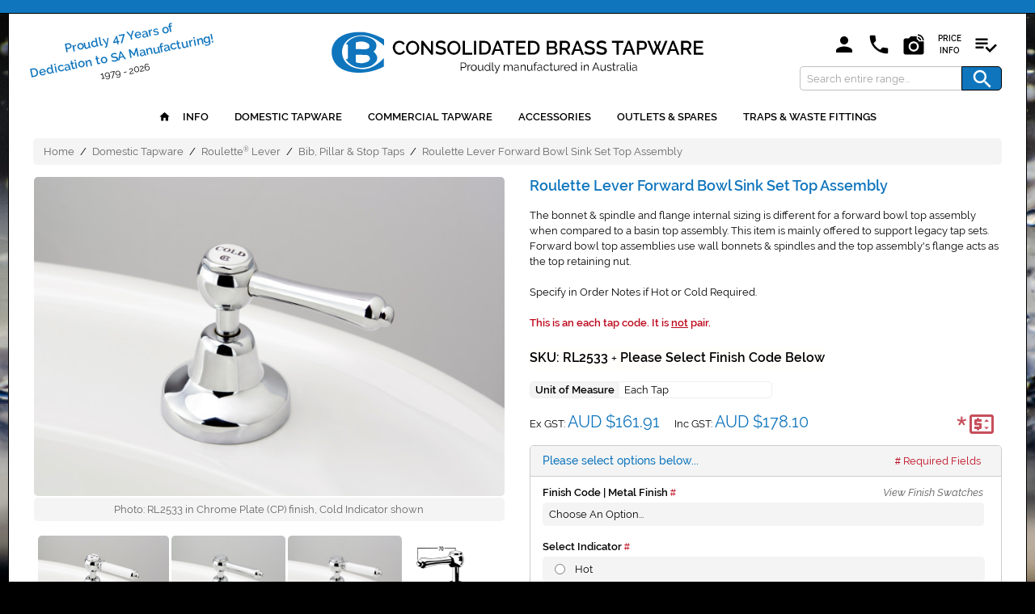

--- FILE ---
content_type: text/html; charset=UTF-8
request_url: https://www.cbideal.com.au/n/roulette-lever-forward-bowl-sink-set-top-assembly
body_size: 64893
content:

<!DOCTYPE html>

<!--[if lt IE 7 ]> <html lang="en" id="top" class="no-js ie6"> <![endif]-->
<!--[if IE 7 ]>    <html lang="en" id="top" class="no-js ie7"> <![endif]-->
<!--[if IE 8 ]>    <html lang="en" id="top" class="no-js ie8"> <![endif]-->
<!--[if IE 9 ]>    <html lang="en" id="top" class="no-js ie9"> <![endif]-->
<!--[if (gt IE 9)|!(IE)]><!--> <html lang="en" id="top" class="no-js"> <!--<![endif]-->

<head>
<meta http-equiv="Content-Type" content="text/html; charset=utf-8" />
<title>CB |  Roulette Lever Forward Bowl Sink Set Top Assembly - Bib, Pillar &amp; Stop Taps - Roulette® Lever - Domestic Tapware</title>
<meta name="description" content="Roulette Lever Forward Bowl Sink Set Top Assembly&lt;br/&gt;&lt;br/&gt;
The bonnet &amp;amp; spindle and flange internal sizing is different for a forward bowl top assembly when compared to a basin top assembly. This item is mainly offered to support legacy tap sets. Fo" />
<meta name="keywords" content="consolidated,brass,cb,ideal,tapware,australian,heritage,renovation,antique,roulette,water,reclaimed,outlet,taps,tap,handles,handle,shower,showerhead,shower rose,chrome,copper,brushed gold,outdoor,showers,outdoor shower,bath,bathrooms,sink,house,commercial,business,south australia,adelaide,australia,manufacturer,bespoke,quality,jail,gaol,safe,towel,rail,ring,accessories,plug,waste,unlacquered,australian made,australian taps,australian made tapware,australian made taps,made in australia,faucet" />
<meta name="robots" content="INDEX,FOLLOW" />
<link rel="icon" href="https://www.cbideal.com.au/n/media/favicon/default/favicon.ico" type="image/x-icon" />
<link rel="shortcut icon" href="https://www.cbideal.com.au/n/media/favicon/default/favicon.ico" type="image/x-icon" />
<link rel="apple-touch-icon" href="https://www.cbideal.com.au/n/apple-touch-icon.png">
<meta name="theme-color" content="#000"/>
<!--[if lt IE 7]>
<script type="text/javascript">
//<![CDATA[
    var BLANK_URL = 'https://www.cbideal.com.au/n/js/blank.html';
    var BLANK_IMG = 'https://www.cbideal.com.au/n/js/spacer.gif';
//]]>
</script>
<![endif]-->
<link rel="stylesheet" href="https://www.cbideal.com.au/n/skin/frontend/cbideal/default/css/print.css" media="print" >
<script src="https://www.cbideal.com.au/n/js/lib/jquery/jquery-3.7.1.min.js"></script>
<script src="https://www.cbideal.com.au/n/js/lib/jquery/noconflict.js"></script>
<script src="https://www.cbideal.com.au/n/js/prototype/prototypepa.js"></script>
<script src="https://www.cbideal.com.au/n/js/lib/ccard.js"></script>
<script src="https://www.cbideal.com.au/n/js/prototype/validation.js"></script>
<script src="https://www.cbideal.com.au/n/js/varien/js.js"></script>
<script src="https://www.cbideal.com.au/n/js/varien/form.js"></script>
<script src="https://www.cbideal.com.au/n/js/mage/cookies.js"></script>
<script src="https://www.cbideal.com.au/n/js/lib/jquery-serialize-all.min.js"></script>
<script src="https://www.cbideal.com.au/n/js/magebuzz/quicksearch.js"></script>
<script src="https://www.cbideal.com.au/n/js/slick/slick.js"></script>
<script src="https://www.cbideal.com.au/n/js/varien/product.js"></script>
<script src="https://www.cbideal.com.au/n/js/varien/product_options.js"></script>
<script src="https://www.cbideal.com.au/n/js/varien/configurable.js"></script>
<script src="https://www.cbideal.com.au/n/js/calendar/calendar.js"></script>
<script src="https://www.cbideal.com.au/n/js/calendar/calendar-setup.js"></script>
<script src="https://www.cbideal.com.au/n/skin/frontend/cbideal/default/js/lib/modernizr.custom.min.js"></script>
<script src="https://www.cbideal.com.au/n/skin/frontend/cbideal/default/js/lib/selectivizr.js"></script>
<script src="https://www.cbideal.com.au/n/skin/frontend/cbideal/default/js/lib/matchMedia.js"></script>
<script src="https://www.cbideal.com.au/n/skin/frontend/cbideal/default/js/lib/matchMedia.addListener.js"></script>
<script src="https://www.cbideal.com.au/n/skin/frontend/cbideal/default/js/lib/enquire.js"></script>
<script src="https://www.cbideal.com.au/n/skin/frontend/cbideal/default/js/app.js"></script>
<script src="https://www.cbideal.com.au/n/skin/frontend/cbideal/default/js/lib/imagesloaded.js"></script>
<script src="https://www.cbideal.com.au/n/skin/frontend/cbideal/default/js/minicart.js"></script>
<script src="https://www.cbideal.com.au/n/skin/frontend/cbideal/default/js/tm/easytabs.js"></script>
<script src="https://www.cbideal.com.au/n/skin/frontend/cbideal/default/js/imagegallery/masonry.min.js"></script>
<script src="https://www.cbideal.com.au/n/skin/frontend/cbideal/default/js/imagegallery/jquery.magnific-popup.min.js"></script>
<script src="https://www.cbideal.com.au/n/skin/frontend/cbideal/default/js/aitoc/dependable.js"></script>
<!--[if  (lte IE 8) & (!IEMobile)]>
<link rel="stylesheet" href="https://www.cbideal.com.au/n/skin/frontend/cbideal/default/css/styles-ie8-min.css" media="all" >
<![endif]-->
<!--[if (gte IE 9) | (IEMobile)]><!-->
<link rel="stylesheet" href="https://www.cbideal.com.au/n/skin/frontend/cbideal/default/css/styles-min.css" media="all" >
<!--<![endif]-->

<script type="text/javascript">
//<![CDATA[
Mage.Cookies.path     = '/';
Mage.Cookies.domain   = '.cbideal.com.au';
//]]>
</script>
<meta name="viewport" content="width=device-width, initial-scale=1.0" />

<script type="text/javascript">
//<![CDATA[
optionalZipCountries = ["HK","IE","MO","PA"];
//]]>
</script>
<meta name="google-site-verification" content="N0dxOT44FqRrYmcOl2Q3ZYK13nNh5CJqPt1BwrvMsxM" />
<meta name="msvalidate.01" content="18D18F99513FE61A0CD6070EA1DA9F76" />
<meta property="og:title" content="Consolidated Brass | CB Ideal Tapware" />
<meta property="og:type" content="website" />
<meta property="og:url" content="https://www.cbideal.com.au/n/" />
<meta property="og:image" content="https://www.cbideal.com.au/CB-Open-Graph-Logo.jpg" />
<link rel="apple-touch-icon" sizes="180x180" href="/apple-touch-icon.png" />
<link rel="icon" type="image/png" sizes="32x32" href="/favicon-32x32.png" />
<link rel="icon" type="image/png" sizes="16x16" href="/favicon-16x16.png" />
<link rel="manifest" href="/site.webmanifest" />
<link rel="mask-icon" href="/safari-pinned-tab.svg" color="#2b5797" />
<meta name="msapplication-TileColor" content="#2b5797" />
<meta property="og:image:alt" content="Consolidated Brass Tapware - Proudly Manufactured in Australia" />
<meta property="og:description" content="Manufacturers of brass tapware and accessories for domestic, commercial and scientific use, Australian made to Australian standards. Heritage renovation and custom styling a speciality." />
<script type="text/javascript">
function noHistory(aObj){return document.location.replace(aObj.href),!1}
if (document.documentElement.clientWidth < 480) { 
viewport = document.querySelector("meta[name=viewport]");
viewport.setAttribute('content', 'width=device-width, initial-scale=1.0, user-scalable=1');
}
</script></head>
<body class="catalog-product-view catalog-product-view product-roulette-lever-forward-bowl-sink-set-top-assembly">
<div class="wrapper">
        <noscript>
        <div class="global-site-notice noscript">
            <div class="notice-inner">
                <p>
                    <strong>JavaScript seems to be disabled in your browser.</strong><br />
                    You must have JavaScript enabled in your browser to utilize the functionality of this website.                </p>
            </div>
        </div>
    </noscript>
    <div class="page">
        
<div class="header-language-background">
    <div class="header-language-container">
        <div class="store-language-container">
                    </div>

        <div class="currency-switcher">
    <div class="label">Your Currency</div>
    <span class="currencyiconswitcher"><a href="https://www.cbideal.com.au/n/directory/currency/switch/currency/AUD/"><img title="Australian Dollar" alt="Australian Dollar" src="https://www.cbideal.com.au/n/skin/frontend/cbideal/default/images/AUD.png" data-pin-nopin="true" /></a><a href="https://www.cbideal.com.au/n/directory/currency/switch/currency/USD/"><img title="United States Dollar" alt="United States Dollar" src="https://www.cbideal.com.au/n/skin/frontend/cbideal/default/images/USD.png" data-pin-nopin="true" /></a></span>
</div>

        <!--<p class="welcome-msg">Welcome to our Online Product Catalogue</p>-->
    </div>
</div>

<header id="header" class="page-header">
    <div class="page-header-container">
        <div class="widget widget-static-block"><div class="headerleftblock-wrapper"><div class="headerleftblock-wrapper-1st-row">Proudly 47 Years of<br>Dedication to SA Manufacturing!</div><div class="headerleftblock-wrapper-2nd-row">1979 - 2026</div></div></div>
        <a class="logo" href="https://www.cbideal.com.au/n/" target="_self" aria-label="Consolidated Brass Tapware - Click to go to Home Page">
		<svg style="max-height:82px;" xmlns="http://www.w3.org/2000/svg" xmlns:xlink="http://www.w3.org/1999/xlink" version="1.1" id="Layer_1" x="0px" y="0px" viewBox="0 0 520 82" style="enable-background:new 0 0 520 82;" xml:space="preserve">
		<style type="text/css">.logost0{fill:#0F75BD;}</style>
			<g>
				<path d="M92.9,34.5c0-1.1,0.2-2.2,0.6-3.3c0.4-1.1,1-2.1,1.8-3c0.8-0.9,1.7-1.6,2.8-2.1c1.1-0.6,2.4-0.8,3.8-0.8   c1.7,0,3.1,0.4,4.3,1.1c1.2,0.7,2.1,1.7,2.7,2.9l-2.3,1.5c-0.3-0.6-0.6-1-0.9-1.4s-0.7-0.7-1.2-0.9c-0.4-0.2-0.9-0.4-1.3-0.5   s-0.9-0.1-1.3-0.1c-1,0-1.8,0.2-2.6,0.6c-0.7,0.4-1.3,0.9-1.9,1.5c-0.5,0.6-0.9,1.3-1.1,2.2c-0.2,0.8-0.4,1.6-0.4,2.4   c0,0.9,0.1,1.8,0.5,2.6c0.3,0.8,0.7,1.5,1.3,2.1c0.5,0.6,1.2,1.1,1.9,1.5c0.7,0.4,1.5,0.6,2.4,0.6c0.5,0,0.9,0,1.4-0.2   c0.5-0.1,0.9-0.3,1.4-0.6c0.5-0.2,0.8-0.6,1.2-0.9c0.4-0.4,0.7-0.8,0.9-1.4l2.4,1.4c-0.3,0.7-0.7,1.3-1.3,1.9   c-0.6,0.6-1.2,1-1.8,1.3c-0.6,0.4-1.4,0.6-2.1,0.8c-0.7,0.2-1.5,0.3-2.2,0.3c-1.3,0-2.5-0.3-3.6-0.8c-1.1-0.6-2-1.3-2.8-2.2   c-0.8-0.9-1.4-1.9-1.8-3C93.2,36.9,92.9,35.7,92.9,34.5z"/>
				<path d="M119.4,44c-1.3,0-2.5-0.3-3.6-0.8c-1.1-0.5-2-1.2-2.8-2.1c-0.8-0.9-1.4-1.9-1.8-3c-0.4-1.1-0.6-2.3-0.6-3.5   c0-1.2,0.2-2.4,0.7-3.5c0.5-1.1,1.1-2.1,1.9-3c0.8-0.8,1.7-1.6,2.8-2c1.1-0.5,2.3-0.7,3.5-0.7c1.3,0,2.5,0.3,3.6,0.8   c1.1,0.6,2,1.3,2.8,2.1s1.4,1.9,1.8,3c0.4,1.1,0.6,2.3,0.6,3.4c0,1.2-0.2,2.4-0.6,3.5c-0.5,1.1-1.1,2.1-1.9,3   c-0.8,0.9-1.7,1.5-2.8,2C121.8,43.8,120.6,44,119.4,44z M113.5,34.7c0,0.9,0.1,1.7,0.4,2.5c0.3,0.8,0.7,1.5,1.2,2.1   c0.5,0.6,1.1,1.1,1.9,1.5c0.7,0.4,1.5,0.6,2.5,0.6c0.9,0,1.8-0.2,2.5-0.6c0.7-0.4,1.3-0.9,1.9-1.5c0.5-0.6,0.9-1.3,1.2-2.1   s0.4-1.6,0.4-2.5c0-0.9-0.1-1.7-0.4-2.6c-0.3-0.8-0.7-1.5-1.2-2.1c-0.5-0.6-1.1-1.1-1.9-1.5c-0.7-0.4-1.5-0.6-2.4-0.6   c-0.9,0-1.8,0.2-2.5,0.6c-0.7,0.4-1.3,0.9-1.9,1.5c-0.5,0.6-0.9,1.3-1.2,2.1C113.6,33,113.5,33.8,113.5,34.7z"/>
				<path d="M134.1,30.9v13h-2.9V25.4h2.3L144,38.8V25.5h2.9v18.4h-2.4L134.1,30.9z"/>
				<path d="M162.1,29.8c-0.2-0.2-0.4-0.4-0.7-0.6c-0.3-0.2-0.7-0.4-1.2-0.6c-0.5-0.2-0.9-0.4-1.4-0.5s-1.1-0.2-1.6-0.2   c-1.2,0-2.1,0.2-2.7,0.7s-0.9,1.1-0.9,1.9c0,0.5,0.1,0.8,0.3,1.1c0.2,0.3,0.5,0.6,0.8,0.7c0.4,0.2,0.9,0.4,1.4,0.6   c0.6,0.2,1.3,0.3,2,0.5c0.9,0.2,1.8,0.5,2.6,0.7c0.7,0.3,1.4,0.6,1.9,1c0.5,0.4,0.9,0.9,1.2,1.5c0.3,0.6,0.4,1.3,0.4,2.1   c0,0.9-0.2,1.8-0.5,2.4c-0.3,0.6-0.8,1.2-1.4,1.7c-0.6,0.4-1.3,0.7-2.1,0.9c-0.8,0.2-1.7,0.3-2.6,0.3c-1.4,0-2.8-0.2-4.1-0.6   s-2.5-1-3.5-1.9l1.3-2.5c0.2,0.2,0.6,0.5,1,0.7c0.4,0.3,0.9,0.5,1.5,0.7c0.6,0.2,1.2,0.4,1.9,0.6c0.6,0.2,1.3,0.2,2,0.2   c1.2,0,2-0.2,2.6-0.6c0.6-0.4,0.9-1,0.9-1.8c0-0.5-0.1-0.9-0.4-1.2c-0.2-0.3-0.6-0.6-1-0.8c-0.4-0.2-1-0.5-1.6-0.6   c-0.6-0.2-1.3-0.4-2.1-0.6c-0.9-0.2-1.7-0.5-2.4-0.7c-0.7-0.3-1.3-0.6-1.7-1c-0.5-0.4-0.8-0.8-1-1.3s-0.4-1.1-0.4-1.9   c0-0.9,0.2-1.7,0.5-2.4s0.8-1.3,1.4-1.8c0.6-0.5,1.3-0.8,2.1-1.1c0.8-0.2,1.7-0.4,2.6-0.4c1.3,0,2.4,0.2,3.5,0.6   c1.1,0.4,2,0.9,2.8,1.5L162.1,29.8z"/>
				<path d="M174.7,44c-1.3,0-2.5-0.3-3.6-0.8c-1.1-0.5-2-1.2-2.8-2.1c-0.8-0.9-1.4-1.9-1.8-3c-0.4-1.1-0.6-2.3-0.6-3.5   c0-1.2,0.2-2.4,0.7-3.5c0.5-1.1,1.1-2.1,1.9-3c0.8-0.8,1.7-1.6,2.8-2c1.1-0.5,2.3-0.7,3.5-0.7c1.3,0,2.5,0.3,3.6,0.8   c1.1,0.6,2,1.3,2.8,2.1c0.8,0.9,1.4,1.9,1.8,3c0.4,1.1,0.6,2.3,0.6,3.4c0,1.2-0.2,2.4-0.6,3.5c-0.5,1.1-1.1,2.1-1.9,3   c-0.8,0.9-1.7,1.5-2.8,2C177.2,43.8,176,44,174.7,44z M168.8,34.7c0,0.9,0.1,1.7,0.4,2.5c0.3,0.8,0.7,1.5,1.2,2.1   c0.5,0.6,1.1,1.1,1.9,1.5c0.7,0.4,1.5,0.6,2.5,0.6c0.9,0,1.8-0.2,2.5-0.6c0.7-0.4,1.3-0.9,1.9-1.5c0.5-0.6,0.9-1.3,1.2-2.1   s0.4-1.6,0.4-2.5c0-0.9-0.1-1.7-0.4-2.6c-0.3-0.8-0.7-1.5-1.2-2.1c-0.5-0.6-1.1-1.1-1.9-1.5c-0.7-0.4-1.5-0.6-2.4-0.6   c-0.9,0-1.8,0.2-2.5,0.6c-0.7,0.4-1.3,0.9-1.9,1.5c-0.5,0.6-0.9,1.3-1.2,2.1C169,33,168.8,33.8,168.8,34.7z"/>
				<path d="M186.6,43.9V25.4h2.9v15.9h9.9v2.6L186.6,43.9L186.6,43.9z"/>
				<path d="M201.7,43.9V25.4h2.9v18.5H201.7z"/>
				<path d="M208.8,43.9V25.4h6.5c1.5,0,2.8,0.2,3.9,0.7c1.1,0.5,2,1.2,2.8,2c0.7,0.8,1.3,1.8,1.7,2.9c0.4,1.1,0.6,2.3,0.6,3.6   c0,1.4-0.2,2.7-0.6,3.8c-0.4,1.2-1,2.1-1.8,2.9c-0.8,0.8-1.7,1.4-2.8,1.9c-1.1,0.5-2.4,0.6-3.7,0.6H208.8z M221.4,34.6   c0-1-0.1-1.9-0.4-2.7c-0.3-0.8-0.6-1.5-1.2-2.1c-0.5-0.6-1.2-1-1.9-1.3s-1.6-0.5-2.6-0.5h-3.6v13.3h3.6c1,0,1.9-0.2,2.6-0.5   c0.7-0.3,1.4-0.8,1.9-1.4c0.5-0.6,0.9-1.3,1.2-2.1C221.3,36.5,221.4,35.6,221.4,34.6z"/>
				<path d="M232.2,25.4h2.6l7.3,18.5H239l-1.9-5h-7.1l-1.9,5h-3.1L232.2,25.4z M236.4,36.7l-3-7.9l-3.1,7.9H236.4z"/>
				<path d="M256,28h-6.1v15.9H247V28h-6.2v-2.6H256V28L256,28z"/>
				<path d="M271.1,41.3v2.6h-12.7V25.4h12.4v2.6h-9.5v5.2h8.3v2.4h-8.3v5.6L271.1,41.3L271.1,41.3z"/>
				<path d="M274.2,43.9V25.4h6.5c1.5,0,2.8,0.2,3.9,0.7c1.1,0.5,2,1.2,2.8,2c0.7,0.8,1.3,1.8,1.7,2.9c0.4,1.1,0.6,2.3,0.6,3.6   c0,1.4-0.2,2.7-0.6,3.8c-0.4,1.2-1,2.1-1.8,2.9c-0.8,0.8-1.7,1.4-2.8,1.9c-1.1,0.5-2.4,0.6-3.7,0.6H274.2z M286.7,34.6   c0-1-0.1-1.9-0.4-2.7c-0.3-0.8-0.6-1.5-1.2-2.1c-0.5-0.6-1.2-1-1.9-1.3s-1.6-0.5-2.6-0.5h-3.6v13.3h3.6c1,0,1.9-0.2,2.6-0.5   c0.7-0.3,1.4-0.8,1.9-1.4c0.5-0.6,0.9-1.3,1.2-2.1C286.6,36.5,286.7,35.6,286.7,34.6z"/>
				<path d="M313.7,39.1c0,0.7-0.1,1.4-0.5,2c-0.3,0.6-0.7,1.1-1.2,1.5c-0.5,0.4-1.1,0.7-1.8,0.9s-1.4,0.3-2.2,0.3h-8.8V25.4h9.5   c0.6,0,1.2,0.1,1.8,0.4c0.5,0.3,1,0.6,1.3,1.1c0.4,0.4,0.6,0.9,0.8,1.5c0.2,0.6,0.3,1.1,0.3,1.7c0,0.9-0.2,1.8-0.7,2.6   c-0.5,0.8-1.1,1.4-1.9,1.8c1.1,0.3,1.9,0.9,2.5,1.7C313.4,37,313.7,38,313.7,39.1z M302.1,27.9v5.4h5.3c0.4,0,0.7,0,1-0.2   c0.3-0.1,0.6-0.3,0.8-0.6c0.2-0.2,0.4-0.5,0.6-0.8c0.1-0.3,0.2-0.7,0.2-1.1c0-0.8-0.2-1.4-0.7-1.9c-0.5-0.5-1-0.7-1.7-0.7   L302.1,27.9L302.1,27.9z M310.7,38.6c0-0.4,0-0.7-0.2-1.1c-0.1-0.4-0.3-0.6-0.5-0.9c-0.2-0.3-0.5-0.5-0.8-0.6   c-0.3-0.1-0.6-0.2-1-0.2h-6.1v5.7h5.9c0.4,0,0.7-0.1,1.1-0.2c0.3-0.1,0.6-0.4,0.8-0.6s0.4-0.6,0.6-0.9   C310.6,39.3,310.7,38.9,310.7,38.6z"/>
				<path d="M316.7,43.9V25.4h8c0.8,0,1.6,0.2,2.3,0.5c0.7,0.4,1.3,0.8,1.8,1.3s0.9,1.2,1.2,1.9c0.3,0.7,0.4,1.4,0.4,2.2   c0,0.6-0.1,1.2-0.3,1.8c-0.2,0.6-0.4,1.1-0.7,1.6c-0.3,0.5-0.7,0.9-1.2,1.3c-0.5,0.4-0.9,0.6-1.5,0.8l4.3,7h-3.3l-4-6.4h-4.3v6.4   L316.7,43.9L316.7,43.9L316.7,43.9z M319.6,34.9h5.1c0.4,0,0.8-0.1,1.1-0.3c0.3-0.2,0.6-0.4,0.9-0.7c0.2-0.3,0.4-0.7,0.6-1.1   c0.1-0.4,0.2-0.9,0.2-1.3c0-0.5-0.1-0.9-0.2-1.3c-0.2-0.4-0.4-0.8-0.6-1.1c-0.3-0.3-0.6-0.6-0.9-0.7c-0.4-0.2-0.7-0.3-1.1-0.3h-4.9   L319.6,34.9L319.6,34.9z"/>
				<path d="M339,25.4h2.6l7.3,18.5h-3.1l-1.9-5h-7.1l-1.9,5h-3.1L339,25.4z M343.3,36.7l-3-7.9l-3.1,7.9H343.3z"/>
				<path d="M361.7,29.8c-0.2-0.2-0.4-0.4-0.7-0.6c-0.3-0.2-0.7-0.4-1.2-0.6c-0.5-0.2-0.9-0.4-1.4-0.5s-1.1-0.2-1.6-0.2   c-1.3,0-2.1,0.2-2.7,0.7s-0.9,1.1-0.9,1.9c0,0.5,0.1,0.8,0.3,1.1c0.2,0.3,0.5,0.6,0.8,0.7c0.4,0.2,0.8,0.4,1.4,0.6   c0.6,0.2,1.3,0.3,2,0.5c0.9,0.2,1.8,0.5,2.6,0.7c0.7,0.3,1.4,0.6,1.9,1c0.5,0.4,0.9,0.9,1.2,1.5c0.3,0.6,0.4,1.3,0.4,2.1   c0,0.9-0.2,1.8-0.6,2.4c-0.4,0.6-0.8,1.2-1.4,1.7c-0.6,0.5-1.3,0.7-2.1,0.9c-0.8,0.2-1.7,0.3-2.6,0.3c-1.4,0-2.8-0.2-4.1-0.6   c-1.3-0.4-2.5-1-3.5-1.9l1.3-2.5c0.2,0.2,0.6,0.5,1,0.7c0.4,0.3,0.9,0.5,1.5,0.7c0.6,0.2,1.2,0.4,1.9,0.6c0.6,0.2,1.3,0.2,2,0.2   c1.2,0,2-0.2,2.6-0.6s0.9-1,0.9-1.8c0-0.5-0.1-0.9-0.4-1.2c-0.3-0.3-0.6-0.6-1-0.8c-0.4-0.2-1-0.5-1.6-0.6s-1.3-0.4-2.1-0.6   c-0.9-0.2-1.7-0.5-2.4-0.7c-0.7-0.2-1.3-0.6-1.7-1c-0.5-0.4-0.8-0.8-1-1.3s-0.4-1.1-0.4-1.9c0-0.9,0.2-1.7,0.5-2.4s0.8-1.3,1.4-1.8   c0.6-0.5,1.3-0.8,2.1-1.1c0.8-0.2,1.7-0.4,2.6-0.4c1.3,0,2.4,0.2,3.5,0.6c1.1,0.4,2,0.9,2.8,1.5L361.7,29.8z"/>
				<path d="M377.7,29.8c-0.2-0.2-0.4-0.4-0.7-0.6c-0.3-0.2-0.7-0.4-1.2-0.6c-0.5-0.2-0.9-0.4-1.4-0.5c-0.5-0.1-1.1-0.2-1.6-0.2   c-1.3,0-2.1,0.2-2.7,0.7c-0.6,0.5-0.9,1.1-0.9,1.9c0,0.5,0.1,0.8,0.3,1.1c0.2,0.3,0.5,0.6,0.8,0.7c0.4,0.2,0.8,0.4,1.4,0.6   c0.6,0.2,1.3,0.3,2,0.5c0.9,0.2,1.8,0.5,2.6,0.7c0.7,0.3,1.4,0.6,1.9,1c0.5,0.4,0.9,0.9,1.2,1.5c0.3,0.6,0.4,1.3,0.4,2.1   c0,0.9-0.2,1.8-0.6,2.4c-0.4,0.6-0.8,1.2-1.4,1.7c-0.6,0.5-1.3,0.7-2.1,0.9C374.8,44,374,44,373,44c-1.4,0-2.8-0.2-4.1-0.6   c-1.3-0.4-2.5-1-3.5-1.9l1.3-2.5c0.2,0.2,0.6,0.5,1,0.7c0.4,0.3,0.9,0.5,1.5,0.7c0.6,0.2,1.2,0.4,1.9,0.6c0.6,0.2,1.3,0.2,2,0.2   c1.2,0,2-0.2,2.6-0.6c0.6-0.4,0.9-1,0.9-1.8c0-0.5-0.1-0.9-0.4-1.2c-0.3-0.3-0.6-0.6-1-0.8c-0.4-0.2-1-0.5-1.6-0.6   c-0.6-0.2-1.3-0.4-2.1-0.6c-0.9-0.2-1.7-0.5-2.4-0.7c-0.7-0.2-1.3-0.6-1.7-1c-0.5-0.4-0.8-0.8-1-1.3s-0.4-1.1-0.4-1.9   c0-0.9,0.2-1.7,0.5-2.4c0.3-0.7,0.8-1.3,1.4-1.8c0.6-0.5,1.3-0.8,2.1-1.1c0.8-0.2,1.7-0.4,2.6-0.4c1.3,0,2.4,0.2,3.5,0.6   c1.1,0.4,2,0.9,2.8,1.5L377.7,29.8z"/>
				<path d="M401.8,28h-6.1v15.9h-2.9V28h-6.2v-2.6h15.2V28z"/>
				<path d="M407.9,25.4h2.6l7.3,18.5h-3.1l-1.9-5h-7.1l-1.9,5h-3.1L407.9,25.4z M412.1,36.7l-3-7.9l-3.1,7.9H412.1z"/>
				<path d="M420,43.9V25.4h7.7c0.8,0,1.6,0.2,2.3,0.5c0.7,0.4,1.3,0.8,1.8,1.3s0.9,1.2,1.2,1.9c0.3,0.7,0.4,1.4,0.4,2.2   c0,0.8-0.1,1.5-0.4,2.2c-0.3,0.7-0.6,1.3-1.1,1.9s-1.1,1-1.8,1.3c-0.7,0.3-1.4,0.5-2.3,0.5h-5v6.4L420,43.9L420,43.9z M422.9,34.9   h4.8c0.4,0,0.8-0.1,1.1-0.3c0.3-0.2,0.6-0.4,0.9-0.7c0.2-0.3,0.4-0.7,0.6-1.1c0.1-0.4,0.2-0.9,0.2-1.4c0-0.5-0.1-1-0.2-1.4   c-0.1-0.4-0.4-0.8-0.6-1.1s-0.6-0.6-0.9-0.7c-0.4-0.2-0.7-0.2-1.1-0.2H423L422.9,34.9L422.9,34.9z"/>
				<path d="M442.5,25.5h2.7l2.3,6.3l2.3-6.3h2.7l-3.2,8.2l2.7,6.8l5.8-15.1h3.2l-7.6,18.5h-2.5l-3.4-8.3l-3.5,8.3h-2.5l-7.6-18.5h3.2   l5.8,15.1l2.7-6.8L442.5,25.5z"/>
				<path d="M467.1,25.4h2.6l7.3,18.5h-3.1l-1.9-5h-7.1l-1.9,5h-3.1L467.1,25.4z M471.3,36.7l-3-7.9l-3.1,7.9H471.3z"/>
				<path d="M479.2,43.9V25.4h8c0.8,0,1.6,0.2,2.3,0.5c0.7,0.4,1.3,0.8,1.8,1.3s0.9,1.2,1.2,1.9c0.3,0.7,0.4,1.4,0.4,2.2   c0,0.6-0.1,1.2-0.3,1.8c-0.2,0.6-0.4,1.1-0.7,1.6s-0.7,0.9-1.2,1.3s-0.9,0.6-1.5,0.8l4.3,7h-3.3l-4-6.4H482v6.4L479.2,43.9   L479.2,43.9L479.2,43.9z M482.1,34.9h5.1c0.4,0,0.8-0.1,1.1-0.3c0.3-0.2,0.6-0.4,0.9-0.7c0.2-0.3,0.4-0.7,0.6-1.1   c0.1-0.4,0.2-0.9,0.2-1.3c0-0.5-0.1-0.9-0.2-1.3c-0.2-0.4-0.4-0.8-0.6-1.1c-0.3-0.3-0.6-0.6-0.9-0.7c-0.4-0.2-0.7-0.3-1.1-0.3h-4.9   V34.9L482.1,34.9z"/>
				<path d="M509,41.3v2.6h-12.7V25.4h12.4v2.6h-9.5v5.2h8.3v2.4h-8.3v5.6L509,41.3L509,41.3z"/>
			</g>
			<g>
				<path d="M183.8,65.4V54.5h4.5c0.5,0,0.9,0.1,1.3,0.3c0.4,0.2,0.7,0.5,1,0.8s0.5,0.7,0.7,1.1c0.2,0.4,0.2,0.8,0.2,1.3   c0,0.5-0.1,0.9-0.2,1.3s-0.4,0.8-0.6,1.1c-0.3,0.3-0.6,0.6-1,0.7c-0.4,0.2-0.8,0.3-1.3,0.3h-3.5v4L183.8,65.4L183.8,65.4z    M184.9,60.4h3.5c0.3,0,0.6,0,0.9-0.2c0.3-0.2,0.5-0.3,0.6-0.6c0.2-0.2,0.3-0.5,0.4-0.8c0.1-0.3,0.1-0.6,0.1-0.9s0-0.6-0.2-1   s-0.3-0.6-0.5-0.8c-0.2-0.2-0.4-0.4-0.7-0.5c-0.3-0.1-0.6-0.2-0.8-0.2h-3.4V60.4z"/>
				<path d="M197.1,58.3c-0.7,0-1.3,0.2-1.9,0.6c-0.6,0.3-0.9,0.9-1.1,1.5v5h-1v-8h1v1.9c0.3-0.6,0.7-1.1,1.2-1.4   c0.5-0.4,1-0.5,1.6-0.5c0.1,0,0.1,0,0.2,0V58.3L197.1,58.3z"/>
				<path d="M201.5,65.6c-0.6,0-1.1-0.1-1.6-0.3c-0.5-0.2-0.9-0.5-1.3-0.9c-0.4-0.4-0.6-0.8-0.8-1.3c-0.2-0.5-0.3-1-0.3-1.6   c0-0.6,0.1-1.1,0.3-1.6c0.2-0.5,0.5-0.9,0.8-1.3c0.4-0.4,0.8-0.7,1.3-0.9c0.5-0.2,1-0.3,1.6-0.3s1.1,0.1,1.6,0.3s0.9,0.5,1.3,0.9   c0.4,0.4,0.6,0.8,0.8,1.3c0.2,0.5,0.3,1,0.3,1.6c0,0.6-0.1,1.1-0.3,1.6c-0.2,0.5-0.5,0.9-0.8,1.3c-0.4,0.4-0.8,0.7-1.3,0.9   S202.1,65.6,201.5,65.6z M198.6,61.4c0,0.5,0.1,0.9,0.2,1.3c0.1,0.4,0.4,0.7,0.6,1s0.6,0.5,0.9,0.7c0.4,0.2,0.7,0.2,1.1,0.2   s0.8-0.1,1.1-0.2c0.4-0.2,0.6-0.4,0.9-0.7c0.3-0.3,0.5-0.6,0.6-1c0.1-0.4,0.2-0.8,0.2-1.3c0-0.5-0.1-0.8-0.2-1.3   c-0.1-0.4-0.4-0.7-0.6-1c-0.3-0.3-0.6-0.5-0.9-0.7s-0.7-0.2-1.1-0.2s-0.8,0.1-1.1,0.2c-0.4,0.2-0.6,0.4-0.9,0.7   c-0.3,0.3-0.5,0.6-0.6,1C198.6,60.6,198.6,61,198.6,61.4z"/>
				<path d="M209.7,65.6c-0.9,0-1.5-0.3-1.9-0.9c-0.4-0.6-0.6-1.4-0.6-2.6v-4.7h1v4.5c0,1.8,0.6,2.7,1.9,2.7c0.3,0,0.6,0,0.9-0.1   c0.3-0.1,0.6-0.2,0.8-0.5c0.3-0.2,0.5-0.4,0.7-0.7c0.2-0.3,0.4-0.6,0.5-0.9v-5h1V64c0,0.3,0.1,0.4,0.4,0.4v0.9c-0.1,0-0.2,0-0.3,0   c0,0-0.1,0-0.1,0c-0.2,0-0.5-0.1-0.6-0.3c-0.1-0.2-0.2-0.4-0.2-0.6v-0.9c-0.4,0.6-0.8,1.1-1.4,1.4   C211.1,65.3,210.4,65.6,209.7,65.6z"/>
				<path d="M219.6,65.6c-0.6,0-1.1-0.1-1.5-0.3s-0.9-0.5-1.2-0.9c-0.3-0.4-0.6-0.8-0.8-1.3c-0.2-0.5-0.3-1-0.3-1.6   c0-0.6,0.1-1.1,0.3-1.6c0.2-0.5,0.4-0.9,0.7-1.3c0.3-0.4,0.7-0.7,1.2-0.9s0.9-0.3,1.5-0.3c0.7,0,1.3,0.2,1.8,0.5s0.9,0.8,1.2,1.3   v-4.9h1v9.9c0,0.3,0.1,0.4,0.4,0.4v0.9c-0.1,0-0.3,0-0.4,0c-0.2,0-0.5-0.1-0.6-0.2c-0.2-0.1-0.3-0.4-0.3-0.6v-0.8   c-0.3,0.5-0.7,0.9-1.3,1.3C220.8,65.4,220.2,65.6,219.6,65.6z M219.8,64.6c0.2,0,0.5,0,0.8-0.1c0.3-0.1,0.6-0.2,0.8-0.4   c0.2-0.2,0.5-0.4,0.6-0.6c0.2-0.3,0.3-0.5,0.3-0.8v-2.5c-0.1-0.3-0.2-0.5-0.5-0.8c-0.2-0.2-0.4-0.5-0.6-0.6s-0.5-0.3-0.8-0.4   c-0.3-0.1-0.6-0.1-0.8-0.1c-0.4,0-0.8,0.1-1.2,0.3c-0.4,0.2-0.6,0.4-0.9,0.7s-0.5,0.6-0.6,1c-0.1,0.4-0.2,0.8-0.2,1.2   c0,0.4,0.1,0.8,0.2,1.2c0.1,0.4,0.4,0.7,0.6,1c0.3,0.3,0.6,0.5,0.9,0.7S219.4,64.6,219.8,64.6z"/>
				<path d="M225.9,54.2h1v9.4c0,0.3,0.1,0.5,0.2,0.7s0.4,0.2,0.7,0.2c0.1,0,0.2,0,0.4,0c0.1,0,0.3,0,0.4-0.1l0.2,0.8   c-0.2,0.1-0.4,0.1-0.7,0.2c-0.3,0-0.5,0.1-0.7,0.1c-0.5,0-0.8-0.1-1.1-0.4c-0.3-0.3-0.4-0.6-0.4-1.2L225.9,54.2L225.9,54.2z"/>
				<path d="M230.3,67.8c0.1,0,0.1,0,0.2,0c0.1,0,0.1,0,0.2,0c0.2,0,0.3,0,0.4-0.1c0.1-0.1,0.2-0.2,0.3-0.3c0.1-0.1,0.2-0.4,0.3-0.7   c0.1-0.3,0.3-0.7,0.6-1.3l-3.5-8h1.1l3,7l2.7-7h1l-4.1,10.3c-0.1,0.3-0.3,0.6-0.6,0.8c-0.3,0.2-0.6,0.3-1.1,0.3c-0.1,0-0.2,0-0.3,0   c-0.1,0-0.2,0-0.3,0L230.3,67.8L230.3,67.8z"/>
				<path d="M253.5,65.4h-1v-4.5c0-0.9-0.1-1.6-0.5-2c-0.3-0.5-0.7-0.6-1.3-0.6c-0.3,0-0.6,0-0.9,0.2c-0.3,0.1-0.5,0.3-0.7,0.5   c-0.2,0.2-0.4,0.5-0.6,0.7c-0.2,0.3-0.3,0.6-0.4,0.9v4.9h-1V61c0-0.9-0.1-1.6-0.4-2.1c-0.3-0.4-0.7-0.6-1.3-0.6   c-0.6,0-1.2,0.2-1.6,0.6s-0.8,1-1,1.7v4.9h-1.1v-8h0.9v1.8c0.3-0.6,0.7-1.1,1.3-1.4s1.1-0.5,1.8-0.5c0.7,0,1.2,0.2,1.6,0.6   c0.4,0.4,0.6,0.9,0.7,1.5c0.7-1.4,1.8-2,3.1-2c0.5,0,0.8,0.1,1.2,0.2c0.3,0.2,0.6,0.4,0.7,0.7c0.2,0.3,0.3,0.6,0.4,1.1   c0.1,0.4,0.1,0.9,0.1,1.4L253.5,65.4L253.5,65.4z"/>
				<path d="M257.7,65.6c-0.4,0-0.7,0-1.1-0.2c-0.3-0.1-0.6-0.3-0.8-0.5c-0.2-0.2-0.4-0.5-0.6-0.8c-0.1-0.3-0.2-0.6-0.2-1   s0.1-0.6,0.2-1c0.1-0.3,0.4-0.6,0.7-0.7c0.3-0.2,0.6-0.4,1.1-0.5c0.4-0.1,0.8-0.2,1.3-0.2c0.4,0,0.8,0,1.3,0.1   c0.4,0,0.8,0.2,1.1,0.3v-0.7c0-0.7-0.2-1.3-0.6-1.7c-0.4-0.4-0.9-0.6-1.7-0.6c-0.4,0-0.8,0.1-1.3,0.2c-0.4,0.2-0.9,0.4-1.3,0.7   l-0.4-0.7c1-0.7,2-1,3-1c1,0,1.8,0.3,2.4,0.8c0.6,0.6,0.8,1.3,0.8,2.3v3.6c0,0.3,0.1,0.4,0.4,0.4v0.9c-0.2,0-0.3,0-0.4,0   c-0.3,0-0.5,0-0.6-0.2c-0.1-0.1-0.2-0.3-0.2-0.6l0-0.6c-0.4,0.5-0.8,0.8-1.4,1.1C258.9,65.4,258.3,65.6,257.7,65.6z M258,64.8   c0.6,0,1-0.1,1.5-0.3c0.5-0.2,0.8-0.5,1-0.8c0.1-0.1,0.1-0.2,0.2-0.3c0-0.1,0.1-0.2,0.1-0.3v-1.3c-0.4-0.1-0.7-0.2-1.1-0.3   c-0.4,0-0.7-0.1-1.2-0.1c-0.7,0-1.3,0.1-1.8,0.5s-0.7,0.7-0.7,1.2c0,0.2,0,0.5,0.1,0.7c0.1,0.2,0.2,0.4,0.4,0.6   c0.2,0.1,0.4,0.3,0.6,0.4C257.4,64.7,257.7,64.8,258,64.8z"/>
				<path d="M270.8,65.4h-1v-4.5c0-0.9-0.1-1.6-0.4-2.1c-0.3-0.4-0.7-0.6-1.3-0.6c-0.3,0-0.6,0-0.9,0.2c-0.3,0.1-0.6,0.3-0.8,0.5   s-0.5,0.5-0.7,0.7c-0.2,0.3-0.4,0.6-0.5,0.9v4.9h-1v-8h0.9v1.8c0.3-0.6,0.8-1.1,1.4-1.4c0.6-0.4,1.3-0.6,2-0.6   c0.5,0,0.8,0.1,1.1,0.2s0.6,0.4,0.7,0.7c0.2,0.3,0.3,0.6,0.4,1.1c0.1,0.4,0.1,0.9,0.1,1.4L270.8,65.4L270.8,65.4z"/>
				<path d="M275.5,65.6c-0.9,0-1.5-0.3-1.9-0.9s-0.6-1.4-0.6-2.6v-4.7h1v4.5c0,1.8,0.6,2.7,1.9,2.7c0.3,0,0.6,0,0.9-0.1   c0.3-0.1,0.6-0.2,0.8-0.5c0.2-0.2,0.5-0.4,0.7-0.7c0.2-0.3,0.4-0.6,0.5-0.9v-5h1V64c0,0.3,0.1,0.4,0.4,0.4v0.9c-0.1,0-0.2,0-0.3,0   c0,0-0.1,0-0.1,0c-0.2,0-0.5-0.1-0.6-0.3c-0.1-0.2-0.2-0.4-0.2-0.6v-0.9c-0.4,0.6-0.8,1.1-1.4,1.4   C276.8,65.4,276.2,65.6,275.5,65.6z"/>
				<path d="M282.5,65.4v-7.1h-1.1v-0.8h1.1v-0.2c0-1,0.2-1.8,0.6-2.3c0.4-0.6,1-0.8,1.7-0.8c0.3,0,0.6,0,0.9,0.1   c0.3,0.1,0.6,0.2,0.8,0.4l-0.3,0.7c-0.1-0.1-0.3-0.2-0.5-0.3c-0.2-0.1-0.4-0.1-0.6-0.1c-0.5,0-0.9,0.2-1.1,0.6   c-0.2,0.4-0.4,0.9-0.4,1.6v0.2h2.2v0.8h-2.2v7.1L282.5,65.4L282.5,65.4z"/>
				<path d="M289,65.6c-0.4,0-0.7,0-1.1-0.2c-0.3-0.1-0.6-0.3-0.8-0.5c-0.2-0.2-0.4-0.5-0.6-0.8c-0.1-0.3-0.2-0.6-0.2-1s0.1-0.6,0.2-1   c0.1-0.3,0.4-0.6,0.7-0.7c0.3-0.2,0.6-0.4,1.1-0.5c0.4-0.1,0.8-0.2,1.3-0.2c0.4,0,0.8,0,1.3,0.1c0.4,0,0.8,0.2,1.1,0.3v-0.7   c0-0.7-0.2-1.3-0.6-1.7c-0.4-0.4-0.9-0.6-1.7-0.6c-0.4,0-0.8,0.1-1.3,0.2c-0.4,0.2-0.9,0.4-1.3,0.7l-0.4-0.7c1-0.7,2-1,3-1   c1,0,1.8,0.3,2.4,0.8c0.6,0.6,0.8,1.3,0.8,2.3v3.6c0,0.3,0.1,0.4,0.4,0.4v0.9c-0.2,0-0.3,0-0.4,0c-0.3,0-0.5,0-0.6-0.2   s-0.2-0.3-0.2-0.6l0-0.6c-0.4,0.5-0.8,0.8-1.4,1.1C290.3,65.4,289.7,65.6,289,65.6z M289.2,64.8c0.6,0,1-0.1,1.5-0.3s0.8-0.5,1-0.8   c0.1-0.1,0.1-0.2,0.2-0.3c0-0.1,0.1-0.2,0.1-0.3v-1.3c-0.4-0.1-0.7-0.2-1.1-0.3c-0.4,0-0.7-0.1-1.2-0.1c-0.7,0-1.3,0.1-1.8,0.5   s-0.7,0.7-0.7,1.2c0,0.2,0,0.5,0.1,0.7c0.1,0.2,0.2,0.4,0.4,0.6c0.2,0.1,0.4,0.3,0.6,0.4C288.7,64.7,289,64.8,289.2,64.8z"/>
				<path d="M294.8,61.4c0-0.6,0.1-1.1,0.3-1.6s0.5-0.9,0.8-1.3c0.4-0.4,0.8-0.6,1.3-0.9c0.5-0.2,1-0.3,1.6-0.3c0.7,0,1.4,0.2,2,0.5   c0.6,0.3,1,0.8,1.3,1.4l-1,0.3c-0.2-0.4-0.6-0.7-0.9-1c-0.4-0.2-0.8-0.3-1.3-0.3c-0.4,0-0.8,0.1-1.2,0.2c-0.4,0.1-0.6,0.4-0.9,0.6   c-0.3,0.3-0.5,0.6-0.6,1c-0.1,0.4-0.2,0.8-0.2,1.3c0,0.5,0.1,0.9,0.2,1.3c0.1,0.4,0.4,0.7,0.6,1c0.3,0.3,0.6,0.5,0.9,0.7   c0.4,0.2,0.7,0.2,1.1,0.2c0.2,0,0.5,0,0.7-0.1s0.5-0.2,0.7-0.3c0.2-0.1,0.4-0.3,0.6-0.4c0.1-0.1,0.3-0.3,0.3-0.5l1,0.3   c-0.1,0.3-0.3,0.6-0.5,0.8c-0.2,0.2-0.5,0.5-0.7,0.6c-0.3,0.2-0.6,0.3-1,0.4c-0.4,0.1-0.7,0.1-1.1,0.1c-0.6,0-1.1-0.1-1.6-0.3   s-0.9-0.5-1.3-0.9c-0.4-0.4-0.6-0.8-0.8-1.3C294.8,62.5,294.8,62,294.8,61.4z"/>
				<path d="M307.6,65c0,0-0.1,0-0.3,0.1c-0.1,0.1-0.2,0.1-0.4,0.1s-0.3,0.1-0.5,0.1c-0.2,0-0.4,0-0.6,0c-0.2,0-0.5,0-0.6-0.1   c-0.2,0-0.4-0.1-0.6-0.3c-0.2-0.1-0.3-0.3-0.4-0.5c-0.1-0.2-0.1-0.4-0.1-0.7v-5.7h-1.1v-0.8h1.1v-2.7h1v2.7h1.9v0.8h-1.9v5.4   c0,0.3,0.1,0.5,0.3,0.6c0.2,0.1,0.4,0.2,0.6,0.2c0.3,0,0.6,0,0.8-0.1c0.2-0.1,0.4-0.2,0.4-0.2L307.6,65z"/>
				<path d="M311.4,65.6c-0.9,0-1.5-0.3-1.9-0.9s-0.6-1.4-0.6-2.6v-4.7h1v4.5c0,1.8,0.6,2.7,1.9,2.7c0.3,0,0.6,0,0.9-0.1   c0.3-0.1,0.6-0.2,0.8-0.5c0.2-0.2,0.5-0.4,0.7-0.7c0.2-0.3,0.4-0.6,0.5-0.9v-5h1V64c0,0.3,0.1,0.4,0.4,0.4v0.9c-0.1,0-0.2,0-0.3,0   s-0.1,0-0.1,0c-0.2,0-0.5-0.1-0.6-0.3c-0.1-0.2-0.2-0.4-0.2-0.6v-0.9c-0.4,0.6-0.8,1.1-1.4,1.4C312.7,65.4,312.1,65.6,311.4,65.6z"/>
				<path d="M321.9,58.3c-0.7,0-1.3,0.2-1.9,0.6s-0.9,0.9-1.1,1.5v5h-1v-8h1v1.9c0.3-0.6,0.7-1.1,1.2-1.4c0.5-0.4,1-0.5,1.6-0.5   c0.1,0,0.1,0,0.2,0L321.9,58.3L321.9,58.3z"/>
				<path d="M326.4,65.6c-0.6,0-1.1-0.1-1.6-0.3c-0.5-0.2-0.9-0.5-1.3-0.9c-0.4-0.4-0.6-0.8-0.8-1.3c-0.2-0.5-0.3-1-0.3-1.6   c0-0.6,0.1-1.1,0.3-1.6c0.2-0.5,0.5-0.9,0.8-1.3c0.4-0.4,0.8-0.6,1.3-0.9c0.5-0.2,1-0.3,1.6-0.3c0.6,0,1.1,0.1,1.6,0.3   s0.9,0.5,1.3,0.9c0.4,0.4,0.6,0.8,0.8,1.3c0.2,0.5,0.3,1,0.3,1.6c0,0.1,0,0.2,0,0.2c0,0,0,0.1,0,0.2h-6.8c0,0.4,0.1,0.8,0.3,1.2   c0.1,0.4,0.4,0.7,0.6,0.9c0.3,0.2,0.6,0.5,0.9,0.6c0.3,0.1,0.7,0.2,1.1,0.2c0.2,0,0.5,0,0.8-0.1c0.2,0,0.5-0.2,0.7-0.3   c0.2-0.1,0.4-0.3,0.6-0.5c0.1-0.2,0.3-0.4,0.4-0.6l0.9,0.2c-0.1,0.3-0.3,0.6-0.5,0.8c-0.2,0.2-0.5,0.5-0.8,0.6   c-0.3,0.2-0.6,0.3-1,0.4C327.1,65.5,326.8,65.6,326.4,65.6z M329.3,61c0-0.4-0.1-0.8-0.3-1.2c-0.2-0.4-0.4-0.6-0.6-0.9   c-0.3-0.3-0.6-0.5-0.9-0.6c-0.4-0.1-0.7-0.2-1.1-0.2c-0.4,0-0.7,0-1.1,0.2c-0.4,0.2-0.6,0.3-0.9,0.6c-0.3,0.2-0.5,0.6-0.6,0.9   c-0.1,0.4-0.2,0.7-0.3,1.2H329.3L329.3,61z"/>
				<path d="M335.2,65.6c-0.6,0-1.1-0.1-1.5-0.3c-0.5-0.2-0.9-0.5-1.2-0.9c-0.3-0.4-0.6-0.8-0.8-1.3c-0.2-0.5-0.3-1-0.3-1.6   c0-0.6,0.1-1.1,0.3-1.6c0.2-0.5,0.4-0.9,0.7-1.3s0.7-0.7,1.2-0.9s0.9-0.3,1.5-0.3c0.7,0,1.3,0.2,1.8,0.5s0.9,0.8,1.2,1.3v-4.9h1   v9.9c0,0.3,0.1,0.4,0.4,0.4v0.9c-0.1,0-0.3,0-0.4,0c-0.2,0-0.5-0.1-0.6-0.2c-0.2-0.1-0.3-0.4-0.3-0.6v-0.8   c-0.3,0.5-0.7,0.9-1.3,1.3C336.3,65.5,335.8,65.6,335.2,65.6z M335.4,64.6c0.2,0,0.5,0,0.8-0.1c0.3-0.1,0.6-0.2,0.8-0.4   c0.2-0.2,0.5-0.4,0.6-0.6c0.2-0.2,0.3-0.5,0.3-0.8v-2.5c-0.1-0.3-0.2-0.5-0.5-0.8c-0.2-0.2-0.4-0.5-0.6-0.6s-0.5-0.3-0.8-0.4   s-0.6-0.1-0.8-0.1c-0.4,0-0.8,0.1-1.2,0.3c-0.4,0.2-0.6,0.4-0.9,0.7s-0.5,0.6-0.6,1c-0.1,0.4-0.2,0.8-0.2,1.2   c0,0.4,0.1,0.8,0.2,1.2c0.1,0.4,0.4,0.7,0.6,1c0.2,0.3,0.6,0.5,0.9,0.7C334.6,64.6,335,64.6,335.4,64.6z"/>
				<path d="M345.4,55.7v-1.5h1v1.5H345.4z M345.4,65.4v-8h1v8H345.4z"/>
				<path d="M355.4,65.4h-1v-4.5c0-0.9-0.1-1.6-0.4-2.1c-0.3-0.4-0.7-0.6-1.3-0.6c-0.3,0-0.6,0-0.9,0.2c-0.3,0.1-0.6,0.3-0.8,0.5   s-0.5,0.5-0.7,0.7c-0.2,0.3-0.4,0.6-0.5,0.9v4.9h-1v-8h0.9v1.8c0.3-0.6,0.8-1.1,1.4-1.4c0.6-0.4,1.3-0.6,2-0.6   c0.5,0,0.8,0.1,1.1,0.2s0.6,0.4,0.7,0.7c0.2,0.3,0.3,0.6,0.4,1.1c0.1,0.4,0.1,0.9,0.1,1.4L355.4,65.4L355.4,65.4z"/>
				<path d="M364.6,54.5h0.9l4.5,10.9h-1.1l-1.4-3.4h-4.9l-1.4,3.4h-1.2L364.6,54.5z M367.3,61.2l-2.2-5.4l-2.2,5.4H367.3z"/>
				<path d="M373.7,65.6c-0.9,0-1.5-0.3-1.9-0.9c-0.4-0.6-0.6-1.4-0.6-2.6v-4.7h1v4.5c0,1.8,0.6,2.7,1.9,2.7c0.3,0,0.6,0,0.9-0.1   c0.3-0.1,0.6-0.2,0.8-0.5c0.2-0.2,0.5-0.4,0.7-0.7c0.2-0.3,0.4-0.6,0.5-0.9v-5h1V64c0,0.3,0.1,0.4,0.4,0.4v0.9c-0.1,0-0.2,0-0.3,0   s-0.1,0-0.1,0c-0.2,0-0.5-0.1-0.6-0.3c-0.1-0.2-0.2-0.4-0.2-0.6v-0.9c-0.4,0.6-0.8,1.1-1.4,1.4C375,65.4,374.4,65.6,373.7,65.6z"/>
				<path d="M383,65.6c-0.6,0-1.3-0.1-1.8-0.3c-0.6-0.2-1.1-0.5-1.5-0.9l0.5-0.7c0.5,0.4,0.9,0.6,1.4,0.8c0.5,0.2,1,0.3,1.5,0.3   c0.6,0,1.2-0.1,1.5-0.4c0.4-0.2,0.6-0.6,0.6-1.1c0-0.2,0-0.4-0.1-0.6s-0.2-0.3-0.5-0.4s-0.5-0.2-0.7-0.3c-0.3-0.1-0.6-0.2-1.1-0.3   c-0.5-0.1-0.8-0.2-1.2-0.3c-0.3-0.1-0.6-0.2-0.8-0.4c-0.2-0.1-0.4-0.3-0.5-0.5c-0.1-0.2-0.1-0.5-0.1-0.8c0-0.4,0.1-0.7,0.2-1.1   c0.1-0.3,0.4-0.6,0.6-0.7c0.3-0.2,0.6-0.4,0.9-0.5c0.4-0.1,0.7-0.1,1.2-0.1c0.6,0,1.2,0.1,1.7,0.3s0.9,0.5,1.2,0.8l-0.5,0.6   c-0.3-0.3-0.6-0.6-1.1-0.7c-0.4-0.1-0.9-0.2-1.3-0.2c-0.3,0-0.5,0-0.8,0.1c-0.3,0-0.5,0.1-0.6,0.3c-0.2,0.1-0.3,0.3-0.4,0.5   c-0.1,0.2-0.1,0.4-0.1,0.6s0,0.4,0.1,0.5c0.1,0.1,0.2,0.2,0.4,0.3c0.2,0.1,0.4,0.2,0.6,0.3c0.2,0.1,0.6,0.1,0.9,0.2   c0.5,0.1,1,0.2,1.3,0.4c0.4,0.1,0.7,0.3,1,0.4c0.3,0.2,0.5,0.4,0.6,0.6c0.1,0.2,0.2,0.5,0.2,0.9c0,0.7-0.3,1.3-0.8,1.8   C384.7,65.3,383.9,65.6,383,65.6z"/>
				<path d="M391.6,65c0,0-0.1,0-0.3,0.1c-0.1,0.1-0.2,0.1-0.4,0.1c-0.2,0-0.3,0.1-0.5,0.1c-0.2,0-0.4,0-0.6,0c-0.2,0-0.5,0-0.6-0.1   c-0.2,0-0.4-0.1-0.6-0.3c-0.2-0.1-0.3-0.3-0.4-0.5s-0.1-0.4-0.1-0.7v-5.7h-1.1v-0.8h1.1v-2.7h1v2.7h1.9v0.8h-1.9v5.4   c0,0.3,0.1,0.5,0.3,0.6c0.2,0.1,0.4,0.2,0.6,0.2c0.3,0,0.6,0,0.8-0.1c0.2-0.1,0.4-0.2,0.4-0.2L391.6,65z"/>
				<path d="M396.9,58.3c-0.7,0-1.3,0.2-1.9,0.6c-0.6,0.3-0.9,0.9-1.1,1.5v5h-1v-8h1v1.9c0.3-0.6,0.7-1.1,1.2-1.4   c0.5-0.4,1-0.5,1.6-0.5c0.1,0,0.1,0,0.2,0V58.3L396.9,58.3z"/>
				<path d="M400.2,65.6c-0.4,0-0.7,0-1.1-0.2c-0.3-0.1-0.6-0.3-0.8-0.5c-0.2-0.2-0.4-0.5-0.6-0.8c-0.1-0.3-0.2-0.6-0.2-1   s0.1-0.6,0.2-1c0.1-0.3,0.4-0.6,0.7-0.7c0.3-0.2,0.6-0.4,1.1-0.5s0.8-0.2,1.3-0.2c0.4,0,0.8,0,1.3,0.1c0.4,0,0.8,0.2,1.1,0.3v-0.7   c0-0.7-0.2-1.3-0.6-1.7c-0.4-0.4-0.9-0.6-1.7-0.6c-0.4,0-0.8,0.1-1.3,0.2c-0.4,0.2-0.9,0.4-1.3,0.7l-0.4-0.7c1-0.7,2-1,3-1   c1,0,1.8,0.3,2.4,0.8c0.6,0.6,0.8,1.3,0.8,2.3v3.6c0,0.3,0.1,0.4,0.4,0.4v0.9c-0.2,0-0.3,0-0.4,0c-0.3,0-0.5,0-0.6-0.2   c-0.1-0.1-0.2-0.3-0.2-0.6l0-0.6c-0.4,0.5-0.8,0.8-1.4,1.1C401.4,65.4,400.8,65.6,400.2,65.6z M400.4,64.8c0.6,0,1-0.1,1.5-0.3   s0.8-0.5,1-0.8c0.1-0.1,0.1-0.2,0.2-0.3c0-0.1,0.1-0.2,0.1-0.3v-1.3c-0.4-0.1-0.7-0.2-1.1-0.3c-0.4,0-0.7-0.1-1.2-0.1   c-0.7,0-1.3,0.1-1.8,0.5s-0.7,0.7-0.7,1.2c0,0.2,0,0.5,0.1,0.7c0.1,0.2,0.2,0.4,0.4,0.6c0.2,0.1,0.4,0.3,0.6,0.4   C399.9,64.7,400.2,64.8,400.4,64.8z"/>
				<path d="M406.6,54.2h1v9.4c0,0.3,0.1,0.5,0.2,0.7s0.4,0.2,0.7,0.2c0.1,0,0.2,0,0.4,0c0.1,0,0.3,0,0.4-0.1l0.2,0.8   c-0.2,0.1-0.4,0.1-0.7,0.2c-0.3,0-0.5,0.1-0.7,0.1c-0.5,0-0.8-0.1-1.1-0.4c-0.3-0.3-0.4-0.6-0.4-1.2L406.6,54.2L406.6,54.2z"/>
				<path d="M410.6,55.7v-1.5h1v1.5H410.6z M410.6,65.4v-8h1v8H410.6z"/>
				<path d="M416,65.6c-0.4,0-0.7,0-1.1-0.2c-0.3-0.1-0.6-0.3-0.8-0.5c-0.2-0.2-0.4-0.5-0.6-0.8c-0.1-0.3-0.2-0.6-0.2-1s0.1-0.6,0.2-1   c0.1-0.3,0.4-0.6,0.7-0.7c0.3-0.2,0.6-0.4,1.1-0.5c0.4-0.1,0.8-0.2,1.3-0.2c0.4,0,0.8,0,1.3,0.1c0.4,0,0.8,0.2,1.1,0.3v-0.7   c0-0.7-0.2-1.3-0.6-1.7c-0.4-0.4-0.9-0.6-1.7-0.6c-0.4,0-0.8,0.1-1.3,0.2c-0.4,0.2-0.9,0.4-1.3,0.7l-0.4-0.7c1-0.7,2-1,3-1   c1,0,1.8,0.3,2.4,0.8c0.6,0.6,0.8,1.3,0.8,2.3v3.6c0,0.3,0.1,0.4,0.4,0.4v0.9c-0.2,0-0.3,0-0.4,0c-0.3,0-0.5,0-0.6-0.2   s-0.2-0.3-0.2-0.6l0-0.6c-0.4,0.5-0.8,0.8-1.4,1.1C417.2,65.4,416.6,65.6,416,65.6z M416.3,64.8c0.6,0,1-0.1,1.5-0.3s0.8-0.5,1-0.8   c0.1-0.1,0.1-0.2,0.2-0.3c0-0.1,0.1-0.2,0.1-0.3v-1.3c-0.4-0.1-0.7-0.2-1.1-0.3c-0.4,0-0.7-0.1-1.2-0.1c-0.7,0-1.3,0.1-1.8,0.5   s-0.7,0.7-0.7,1.2c0,0.2,0,0.5,0.1,0.7c0.1,0.2,0.2,0.4,0.4,0.6c0.2,0.1,0.4,0.3,0.6,0.4C415.8,64.7,416,64.8,416.3,64.8z"/>
			</g>
				<path class="logost0" d="M81.3,23.6c0,2.7,0,5.5,0,8.3c-0.1-0.1-0.2-0.1-0.3-0.2c-2.3-2.2-4.8-4.2-7.5-6c-1.6-1.1-3.3-2.1-5.1-3.1  c-2.2-1.2-4.5-2.2-6.9-2.9c-2.1-0.7-4.3-1.2-6.4-1.4c-1-0.1-2-0.1-3-0.2c-2.7-0.1-5.3,0.3-7.9,0.8c-2.2,0.5-4.4,1.2-6.4,2.1  c-2.2,1-4.2,2.2-6,3.9c-2,1.8-3.6,3.9-4.8,6.3c-0.9,1.8-1.4,3.7-1.8,5.7c-0.2,1.2-0.4,2.3-0.3,3.4c0,1.8,0.3,3.6,0.7,5.4  c0.8,3.2,2.3,6.1,4.5,8.6c1.9,2.1,4,3.7,6.4,5c3,1.6,6.2,2.6,9.6,3.2c1.9,0.4,3.8,0.6,5.7,0.7c2.2,0.2,4.5-0.1,6.6-0.6  c3.1-0.6,6-1.8,8.8-3.2c3-1.6,5.8-3.5,8.4-5.8c0.9-0.8,1.8-1.6,2.7-2.5c0.8-0.8,1.6-1.6,2.4-2.5c0.1-0.1,0.2-0.2,0.4-0.4  c0,1.3,0,2.6,0,3.9c0,1.3,0,2.5,0,3.8c0,1.3,0,2.6,0,3.8c-0.4,0.2-0.8,0.5-1.2,0.6c-2.7,1.4-5.6,2.6-8.4,3.6  c-2.4,0.8-4.7,1.5-7.1,2.1c-2.4,0.6-4.8,1-7.2,1.3c-1.3,0.2-2.6,0.3-3.9,0.4C52.2,67.9,51.1,68,50,68c-0.8,0-1.7,0-2.5,0  c-1.2,0-2.3,0-3.5-0.1c-3.7-0.1-7.4-0.7-10.9-1.6c-2.6-0.7-5-1.6-7.4-2.7c-2.2-1.1-4.2-2.4-6.1-4c-1.9-1.7-3.6-3.6-4.9-5.8  c-1.6-2.6-2.6-5.4-3.2-8.4c-0.2-1.1-0.4-2.3-0.5-3.4C11,41,11,39.9,11,38.8c0-1.3,0.3-2.6,0.6-3.9c0.4-1.8,1.1-3.5,1.9-5.2  c1-1.9,2.1-3.6,3.6-5.2c2.1-2.3,4.6-4.2,7.4-5.7c3.1-1.7,6.4-2.8,9.9-3.6c2.1-0.5,4.3-0.9,6.5-1.1c1.3-0.1,2.6-0.2,3.9-0.3  c2.1-0.1,4.1-0.2,6.2-0.1c1.1,0,2.3,0.1,3.4,0.2c2.6,0.3,5.2,0.8,7.7,1.5c3.9,1,7.7,2.4,11.4,4c1.3,0.6,2.7,1.3,4,1.9  c1.3,0.7,2.7,1.5,4,2.2C81.3,23.5,81.3,23.5,81.3,23.6z"/>
				<path class="logost0" d="M66.9,39.7c0.4,0.4,0.7,0.6,1.1,1c1.6,1.5,2.9,3.1,3.6,5.1c0.7,1.9,0.6,3.9-0.2,5.8c-0.5,1-1.1,1.9-1.9,2.7  c-0.6,0.6-1.3,1.3-2,1.8c-0.3,0.2-0.5,0.5-0.7,0.7c-1.2,1-2.4,1.7-3.8,2.3c-2.4,1.1-4.9,1.7-7.4,2c-1.4,0.2-2.7,0.2-4.1,0.3  c-3.3,0.1-6.5-0.5-9.6-1.7C39,58.6,36.5,57,34.3,55c-1.4-1.3-2.7-2.6-3.8-4.1c-0.1-0.1-0.3-0.3-0.4-0.5c0-0.1-0.1-0.1-0.2-0.3  c0.1-0.1,0.2-0.2,0.3-0.2c0.3,0,0.6,0,0.9,0c0.6,0,1-0.1,1.3-0.6c0.2-0.4,0.2-0.8,0.3-1.3c0-0.1,0-0.2,0-0.2c0-3.9,0-7.9,0-11.9  c0-1.4,0-2.8,0-4.3c0-0.2,0-0.4-0.1-0.6c-0.3-0.9-1.2-1.2-2-1.1c-0.2,0-0.4,0.1-0.6,0c0-0.1,0.1-0.2,0.1-0.3c0.4-0.5,0.8-1,1.2-1.5  c1.3-1.7,2.9-3.1,4.6-4.3c2.6-1.9,5.5-3.1,8.6-3.9c1.8-0.5,3.6-0.7,5.4-0.8c1.4-0.1,2.8,0.1,4.2,0.3c1.8,0.2,3.5,0.6,5.2,1.1  c2.3,0.6,4.5,1.5,6.4,2.7c0.9,0.6,1.7,1.2,2.4,1.9c1.2,1.2,2.1,2.6,2.6,4.3c0.3,1,0.3,2,0.2,3c-0.1,1.1-0.3,2.1-0.6,3.1  c-0.4,1.2-1,2.2-1.9,3.1c-0.4,0.4-0.9,0.7-1.4,1C67.1,39.6,67,39.6,66.9,39.7z M43.4,43.9c0,0.1,0,0.2,0,0.3c0,3.1,0,6.1,0,9.2  c0,0.2,0.1,0.4,0.2,0.5c0.5,0.4,1,0.6,1.5,0.7c1.4,0.4,2.9,0.6,4.4,0.6c0.9,0,1.8,0,2.7,0c0.1,0,0.2,0,0.4,0  c1.8-0.3,3.5-0.7,5.2-1.3c1.3-0.5,2.6-1.2,3.5-2.2c0.5-0.6,0.9-1.2,1-1.9c0.1-1.3-0.2-2.4-1-3.4c-0.8-1-1.8-1.7-3-2.1  c-0.1,0-0.2-0.1-0.4-0.1c-0.3,0-0.6,0-1,0c-1.7,0-3.3,0-5-0.1c-0.8,0-1.6,0-2.4,0c-1.4,0-2.8,0-4.3,0c-0.1,0-0.3,0-0.5,0  C44.4,43.9,43.9,43.9,43.4,43.9z M43.4,36.4c0.1,0,0.2,0,0.3,0c1.1,0,2.1,0,3.2,0.1c1.8,0,3.6,0,5.4,0.1c0.9,0,1.9,0,2.8,0  c0,0,0.1,0,0.1,0c1.6,0.1,3.1-0.2,4.5-0.9c1-0.6,1.7-1.4,1.9-2.6c0.1-0.9-0.1-1.8-0.4-2.6c-0.2-0.6-0.6-1-1.1-1.3  c-0.1,0-0.2-0.1-0.3-0.2c-2.5-1.7-5.2-2.6-8.3-2.7c-1.8-0.1-3.5,0.1-5.2,0.5c-0.9,0.2-1.8,0.5-2.6,0.7c-0.2,0-0.3,0.1-0.3,0.4  c0,1,0,2,0,3c0,1.3,0,2.6-0.1,4c0,0.1,0,0.1,0,0.2C43.4,35.5,43.4,36,43.4,36.4z"/>
		</svg>
        </a>
                <div class="store-language-container"></div>

        <!-- Skip Links -->

        <div class="skip-links">
            <a href="#header-nav" class="skip-link skip-nav" aria-label="Main Menu">
                <!--<span class="icon"></span>-->
			<div class="headericons-mainicons" id="headermenublockicon"></div>
                <span class="label">Menu</span>
            </a>

            <a href="#header-search" class="skip-link skip-search" aria-label="Search">
                <!--<span class="icon"></span>-->
		     <div class="headericons-mainicons" id="headersearchblockicon">
				<svg xmlns="http://www.w3.org/2000/svg" height="30" width="30" viewBox="0 0 24 24"><path d="M15.5 14h-.79l-.28-.27C15.41 12.59 16 11.11 16 9.5 16 5.91 13.09 3 9.5 3S3 5.91 3 9.5 5.91 16 9.5 16c1.61 0 3.09-.59 4.23-1.57l.27.28v.79l5 4.99L20.49 19l-4.99-5zm-6 0C7.01 14 5 11.99 5 9.5S7.01 5 9.5 5 14 7.01 14 9.5 11.99 14 9.5 14z"></path><path d="M0 0h24v24H0z" fill="none"></path></svg>
			</div>
                <span class="label">Search</span>
            </a>



            <div class="account-cart-wrapper">
                <a href="https://www.cbideal.com.au/n/customer/account/" data-target-element="#header-account" class="skip-link skip-account" title="Web Account" aria-label="Web Account Menu">
                    <!--<span class="icon"></span>-->
			    <div class="headericons-mainicons" id="headerwebaccountblockicon">
					<svg xmlns="http://www.w3.org/2000/svg" height="30" width="30" viewBox="0 0 24 24"><path d="M12 12c2.21 0 4-1.79 4-4s-1.79-4-4-4-4 1.79-4 4 1.79 4 4 4zm0 2c-2.67 0-8 1.34-8 4v2h16v-2c0-2.66-5.33-4-8-4z"></path><path d="M0 0h24v24H0z" fill="none"></path></svg>
				</div>
                    <span class="label">Web Account</span>
                </a>

                <a href="#" data-target-element="#showcontactblock" class="skip-link skip-showcontactblock" title="Contact Details" aria-label="Contact Details">
				<div class="headericons-mainicons" id="headercontactblockicon">
					<svg xmlns="http://www.w3.org/2000/svg" height="30" width="30" viewBox="0 0 24 24"><path d="M0 0h24v24H0z" fill="none"></path><path d="M6.62 10.79c1.44 2.83 3.76 5.14 6.59 6.59l2.2-2.2c.27-.27.67-.36 1.02-.24 1.12.37 2.33.57 3.57.57.55 0 1 .45 1 1V20c0 .55-.45 1-1 1-9.39 0-17-7.61-17-17 0-.55.45-1 1-1h3.5c.55 0 1 .45 1 1 0 1.25.2 2.45.57 3.57.11.35.03.74-.25 1.02l-2.2 2.2z"></path></svg>
				</div>
			</a>

                <a href="#" data-target-element="#showtradinghoursblock" class="skip-link skip-showtradinghoursblock" title="Trading Hours" aria-label="Trading Hours">
				<div class="headericons-mainicons" id="headertradinghoursblockicon">
					<svg xmlns="http://www.w3.org/2000/svg" height="30" width="30" viewBox="0 0 24 24"><path d="M11.99 2C6.47 2 2 6.48 2 12s4.47 10 9.99 10C17.52 22 22 17.52 22 12S17.52 2 11.99 2zM12 20c-4.42 0-8-3.58-8-8s3.58-8 8-8 8 3.58 8 8-3.58 8-8 8z"></path><path d="M0 0h24v24H0z" fill="none"></path><path d="M12.5 7H11v6l5.25 3.15.75-1.23-4.5-2.67z"></path></svg>
				</div>
			</a>

                <a href="#" data-target-element="#showinstagramblock" class="skip-link skip-showinstagramblock" title="CB on Instagram" aria-label="CB on Instagram">
				<div class="headericons-mainicons" id="headerinstagramblockicon">
					<svg xmlns="http://www.w3.org/2000/svg" height="30" width="30" viewBox="0 0 24 24"><circle cx="12" cy="14" r="3.2"></circle><circle cx="12" cy="14" fill="none" r="5"></circle><path d="M16 3.33c2.58 0 4.67 2.09 4.67 4.67H22c0-3.31-2.69-6-6-6v1.33M16 6c1.11 0 2 .89 2 2h1.33c0-1.84-1.49-3.33-3.33-3.33V6"></path><path d="M24 0H0v24h24V0z" fill="none"></path><path d="M17 9c0-1.11-.89-2-2-2V4H9L7.17 6H4c-1.1 0-2 .9-2 2v12c0 1.1.9 2 2 2h16c1.1 0 2-.9 2-2V9h-5zm-5 10c-2.76 0-5-2.24-5-5s2.24-5 5-5 5 2.24 5 5-2.24 5-5 5z"></path></svg>
				</div>
			</a>

                <a href="#" data-target-element="#pricingblock" class="skip-link skip-pricingblock" title="Current Pricing Details" aria-label="Current Pricing Details">
				<div class="headericons-mainicons" id="headerpricingblockicon"><span class="headericons-pricebook">Price<br/>Info</span></div>
			</a>

                <!-- Cart -->

                <div class="header-minicart">
                    

<a title="Enquiry Builder" href="https://www.cbideal.com.au/n/checkout/cart/" data-target-element="#header-cart" class="skip-link skip-cart  no-count" aria-label="Enquiry Builder">
    <!--<span class="icon"></span>-->
    <div class="headericons-mainicons" id="headerenquirybuilderblockicon">
		<svg xmlns="http://www.w3.org/2000/svg" enable-background="new 0 0 24 24" height="30" width="30" viewBox="0 0 24 24"><g><rect fill="none" height="24" width="24"></rect></g><g><g><g><path d="M14,10H2v2h12V10z M14,6H2v2h12V6z M2,16h8v-2H2V16z M21.5,11.5L23,13l-6.99,7l-4.51-4.5L13,14l3.01,3L21.5,11.5z"></path></g></g></g></svg>
    </div>
    <span class="label">Enquiry Builder</span>
    <span id="enquirybuilderitemqty" class="count" title="Number of items in your Enquiry Builder">0</span>
</a>

<div id="header-cart" class="block block-cart skip-content">
    
<div id="minicart-error-message" class="minicart-message"></div>
<div id="minicart-success-message" class="minicart-message"></div>

<div class="minicart-wrapper">

    <p class="block-subtitle">
        <span class="minicart-subtitle-text">Recently added items</span>
        <a class="close skip-link-close" href="#" title="Close">&times;</a>
    </p>

                    <p class="empty">You have no items in your enquiry builder.</p>

    </div>
</div>
                </div>
            </div>


        </div>

        <!-- Navigation -->

        <div id="header-nav" class="skip-content">
            
    <nav id="nav">
        <ol class="nav-primary">
            <li  class="level0 nav-1 first parent"><a href="https://www.cbideal.com.au/n/info" class="level0 has-children"><div class="home-image" style="display:inline-flex;vertical-align:text-bottom;margin-right:12px"><svg xmlns="http://www.w3.org/2000/svg" height="15" viewBox="0 0 24 24" width="15"><path d="M10 20v-6h4v6h5v-8h3L12 3 2 12h3v8z"></path><path d="M0 0h24v24H0z" fill="none"></path></svg></div> Info</a><ul class="level0"><li class="level1 view-all"><a class="level1" href="https://www.cbideal.com.au/n/info">View All <div class="home-image" style="display:inline-flex;vertical-align:text-bottom;margin-right:12px"><svg xmlns="http://www.w3.org/2000/svg" height="15" viewBox="0 0 24 24" width="15"><path d="M10 20v-6h4v6h5v-8h3L12 3 2 12h3v8z"></path><path d="M0 0h24v24H0z" fill="none"></path></svg></div> Info</a></li><li  class="level1 nav-1-1 first"><a href="https://www.cbideal.com.au/n/info/home" class="level1 ">Home</a></li><li  class="level1 nav-1-2"><a href="https://www.cbideal.com.au/n/info/aboutusmainpage" class="level1 ">About Us &amp; Manufacturing Capability</a></li><li  class="level1 nav-1-3"><a href="https://www.cbideal.com.au/n/info/contactus" class="level1 ">Contact Us</a></li><li  class="level1 nav-1-4 parent"><a href="https://www.cbideal.com.au/n/info/distributors" class="level1 has-children">Displays &amp; Distributors</a><ul class="level1"><li class="level2 view-all"><a class="level2" href="https://www.cbideal.com.au/n/info/distributors">View All Displays &amp; Distributors</a></li><li  class="level2 nav-1-4-1 first"><a href="https://www.cbideal.com.au/n/info/distributors/distributors" class="level2 ">Displays &amp; Distributors in Australia</a></li><li  class="level2 nav-1-4-2"><a href="https://www.cbideal.com.au/n/info/distributors/international" class="level2 ">International Enquiries</a></li><li  class="level2 nav-1-4-3"><a href="https://www.cbideal.com.au/n/info/distributors/architects-specifiers" class="level2 ">Information for Architects &amp; Specifiers</a></li><li  class="level2 nav-1-4-4"><a href="https://www.cbideal.com.au/n/info/distributors/pricelists" class="level2 ">Price Lists</a></li><li  class="level2 nav-1-4-5"><a href="https://www.cbideal.com.au/n/info/distributors/terms-of-trade" class="level2 ">Terms of Trade</a></li><li  class="level2 nav-1-4-6"><a href="https://www.cbideal.com.au/n/info/distributors/conditions-of-sale" class="level2 ">Conditions of Sale</a></li><li  class="level2 nav-1-4-7"><a href="https://www.cbideal.com.au/n/info/distributors/accountapplication" class="level2 ">Trading Account Application</a></li><li  class="level2 nav-1-4-8"><a href="https://www.cbideal.com.au/n/info/distributors/marketingmaterials" class="level2 ">Marketing Materials</a></li><li  class="level2 nav-1-4-9"><a href="https://www.cbideal.com.au/n/info/distributors/ordering-details-for-select-distributors" class="level2 ">Ordering Information for Select Distributors</a></li><li  class="level2 nav-1-4-10"><a href="https://www.cbideal.com.au/n/info/distributors/quick-enquiry-builder" class="level2 ">Quick Enquiry Builder Form</a></li><li  class="level2 nav-1-4-11 last"><a href="https://www.cbideal.com.au/n/info/distributors/how-to-use-our-new-website" class="level2 ">How to use our website</a></li></ul></li><li  class="level1 nav-1-5"><a href="https://www.cbideal.com.au/n/info/finishesguide" class="level1 ">Metal Finishes Guide</a></li><li  class="level1 nav-1-6"><a href="https://www.cbideal.com.au/n/info/handlestyleguide" class="level1 ">Handle Style Guide</a></li><li  class="level1 nav-1-7 parent"><a href="https://www.cbideal.com.au/n/info/photo-galleries" class="level1 has-children">Photo Galleries</a><ul class="level1"><li class="level2 view-all"><a class="level2" href="https://www.cbideal.com.au/n/info/photo-galleries">View All Photo Galleries</a></li><li  class="level2 nav-1-7-1 first"><a href="https://www.cbideal.com.au/n/info/photo-galleries/architect-designer-showcase" class="level2 ">Architect &amp; Designer Showcase</a></li><li  class="level2 nav-1-7-2"><a href="https://www.cbideal.com.au/n/info/photo-galleries/lifestyleimages" class="level2 ">Lifestyle Images</a></li><li  class="level2 nav-1-7-3 last"><a href="https://www.cbideal.com.au/n/info/photo-galleries/instagram-feed" class="level2 ">Photos from Social Media</a></li></ul></li><li  class="level1 nav-1-8 parent"><a href="https://www.cbideal.com.au/n/info/guides" class="level1 has-children">Other Selection Guides</a><ul class="level1"><li class="level2 view-all"><a class="level2" href="https://www.cbideal.com.au/n/info/guides">View All Other Selection Guides</a></li><li  class="level2 nav-1-8-1 first"><a href="https://www.cbideal.com.au/n/info/guides/colouredinserts" class="level2 ">Coloured Inserts Guide</a></li><li  class="level2 nav-1-8-2"><a href="https://www.cbideal.com.au/n/info/guides/engraved-button-upgrade-guide" class="level2 ">Engraved Button Upgrade Guide</a></li><li  class="level2 nav-1-8-3"><a href="https://www.cbideal.com.au/n/info/guides/underassemblyguide" class="level2 ">Mounting &amp; Under Assembly Guide</a></li><li  class="level2 nav-1-8-4"><a href="https://www.cbideal.com.au/n/info/guides/finishes-guide-interactive-decision-assistant" class="level2 ">Finishes Guide Interactive Decision Assistant</a></li><li  class="level2 nav-1-8-5 last"><a href="https://www.cbideal.com.au/n/info/guides/sa-product-register" class="level2 ">SA Product Register</a></li></ul></li><li  class="level1 nav-1-9 parent"><a href="https://www.cbideal.com.au/n/info/made-to-order" class="level1 has-children">Made to Order &amp; Bespoke Examples</a><ul class="level1"><li class="level2 view-all"><a class="level2" href="https://www.cbideal.com.au/n/info/made-to-order">View All Made to Order &amp; Bespoke Examples</a></li><li  class="level2 nav-1-9-1 first"><a href="https://www.cbideal.com.au/n/info/made-to-order/made-to-order-outlet-reference-diagrams" class="level2 ">Outlet Reference Diagrams</a></li><li  class="level2 nav-1-9-2"><a href="https://www.cbideal.com.au/n/info/made-to-order/outdoor-showers" class="level2 ">Outdoor Showers &amp; Tapware</a></li><li  class="level2 nav-1-9-3"><a href="https://www.cbideal.com.au/n/info/made-to-order/custom-handle-styles" class="level2 ">Custom Handle Styles</a></li><li  class="level2 nav-1-9-4"><a href="https://www.cbideal.com.au/n/info/made-to-order/custom-breech-sizing" class="level2 ">Custom Breech Sizing</a></li><li  class="level2 nav-1-9-5 last"><a href="https://www.cbideal.com.au/n/info/made-to-order/offset-pipework" class="level2 ">Offset Exposed Pipework</a></li></ul></li><li  class="level1 nav-1-10"><a href="https://www.cbideal.com.au/n/info/brochures" class="level1 ">Brochures</a></li><li  class="level1 nav-1-11"><a href="https://www.cbideal.com.au/n/info/warranty" class="level1 ">Warranty Information</a></li><li  class="level1 nav-1-12 parent"><a href="https://www.cbideal.com.au/n/info/faq" class="level1 has-children">Frequently Asked Questions</a><ul class="level1"><li class="level2 view-all"><a class="level2" href="https://www.cbideal.com.au/n/info/faq">View All Frequently Asked Questions</a></li><li  class="level2 nav-1-12-1 first"><a href="https://www.cbideal.com.au/n/info/faq/whychoosecb" class="level2 ">Why Choose CB Products?</a></li><li  class="level2 nav-1-12-2"><a href="https://www.cbideal.com.au/n/info/faq/rapidaction" class="level2 ">What is Rapid Action®? (Our 1/4 to 1/2 Turn Mechanism)</a></li><li  class="level2 nav-1-12-3"><a href="https://www.cbideal.com.au/n/info/faq/which-way-will-rapid-action-levers-turn" class="level2 ">Rapid Action® Turning Direction Diagrams</a></li><li  class="level2 nav-1-12-4"><a href="https://www.cbideal.com.au/n/info/faq/faq-metalfinishes" class="level2 ">Regarding Metal Finishes</a></li><li  class="level2 nav-1-12-5"><a href="https://www.cbideal.com.au/n/info/faq/faq-installationhelp" class="level2 ">Installation Help</a></li><li  class="level2 nav-1-12-6"><a href="https://www.cbideal.com.au/n/info/faq/wall-top-assembly-installation-depth" class="level2 ">Wall Top Assembly Installation Depth</a></li><li  class="level2 nav-1-12-7"><a href="https://www.cbideal.com.au/n/info/faq/faq-maintenance" class="level2 ">Maintenance, Care Instructions &amp; Troubleshooting</a></li><li  class="level2 nav-1-12-8"><a href="https://www.cbideal.com.au/n/info/faq/faq-madetomeasure" class="level2 ">Made to Measure Tapware &amp; Accessories</a></li><li  class="level2 nav-1-12-9"><a href="https://www.cbideal.com.au/n/info/faq/faq-exposed-sets" class="level2 ">Exposed Sets</a></li><li  class="level2 nav-1-12-10"><a href="https://www.cbideal.com.au/n/info/faq/considerations-for-installation-of-fixtures-for-disabled-persons" class="level2 ">Considerations for Installation of Fixtures for Disabled Persons</a></li><li  class="level2 nav-1-12-11 last"><a href="https://www.cbideal.com.au/n/info/faq/order-turnaround-times" class="level2 "><span id="turnaroundtimeclockicon"><img style="display:inline;" src="https://www.cbideal.com.au/n/media/icons/ClockIconSmall.png" alt="Order Turnaround Timeframes"></span>Order Turnaround Timeframes</a></li></ul></li><li  class="level1 nav-1-13 parent"><a href="https://www.cbideal.com.au/n/info/pricing-information" class="level1 has-children">Pricing Information</a><ul class="level1"><li class="level2 view-all"><a class="level2" href="https://www.cbideal.com.au/n/info/pricing-information">View All Pricing Information</a></li><li  class="level2 nav-1-13-1 first"><a href="https://www.cbideal.com.au/n/info/pricing-information/pricing-on-this-website" class="level2 ">Pricing on this Website</a></li><li  class="level2 nav-1-13-2"><a href="https://www.cbideal.com.au/n/info/pricing-information/metal-finish-pricing-tiers" class="level2 ">Metal Finish Pricing Tiers</a></li><li  class="level2 nav-1-13-3"><a href="https://www.cbideal.com.au/n/info/pricing-information/sku-modifiers-ordering-of-items-with-modifiers" class="level2 ">SKU Modifiers / Ordering of Items with Modifiers</a></li><li  class="level2 nav-1-13-4 last"><a href="https://www.cbideal.com.au/n/info/pricing-information/second-hand-appraisals" class="level2 ">Second Hand Appraisals</a></li></ul></li><li  class="level1 nav-1-14 parent"><a href="https://www.cbideal.com.au/n/info/useful-tools-conversions" class="level1 has-children">Useful Tools &amp; Conversions</a><ul class="level1"><li class="level2 view-all"><a class="level2" href="https://www.cbideal.com.au/n/info/useful-tools-conversions">View All Useful Tools &amp; Conversions</a></li><li  class="level2 nav-1-14-1 first"><a href="https://www.cbideal.com.au/n/info/useful-tools-conversions/what-are-bsp-sizes" class="level2 ">What are BSP thread sizes?</a></li><li  class="level2 nav-1-14-2"><a href="https://www.cbideal.com.au/n/info/useful-tools-conversions/what-are-british-standard-oring-sizes" class="level2 ">What are British Standard O-Ring sizes?</a></li><li  class="level2 nav-1-14-3"><a href="https://www.cbideal.com.au/n/info/useful-tools-conversions/conversion-tools-charts" class="level2 ">Conversion Tools &amp; Charts</a></li><li  class="level2 nav-1-14-4"><a href="https://www.cbideal.com.au/n/info/useful-tools-conversions/plumbing-glossary" class="level2 ">Glossary</a></li><li  class="level2 nav-1-14-5 last"><a href="https://www.cbideal.com.au/n/info/useful-tools-conversions/advanced-product-search" class="level2 ">Advanced Product Search</a></li></ul></li><li  class="level1 nav-1-15 last"><a href="https://www.cbideal.com.au/n/info/careers-at-cb" class="level1 ">Careers @ CB</a></li></ul></li><li  class="level0 nav-2 parent"><a href="https://www.cbideal.com.au/n/domestic-tapware" class="level0 has-children">Domestic Tapware</a><ul class="level0"><li class="level1 view-all"><a class="level1" href="https://www.cbideal.com.au/n/domestic-tapware">Select a Style...</a></li><li  class="level1 nav-2-1 first parent"><a href="https://www.cbideal.com.au/n/domestic-tapware/heritage" class="level1 has-children">Heritage®</a><ul class="level1"><li class="level2 view-all"><a class="level2" href="https://www.cbideal.com.au/n/domestic-tapware/heritage">View All Heritage®</a></li><li  class="level2 nav-2-1-1 first"><a href="https://www.cbideal.com.au/n/domestic-tapware/heritage/heritage-basin-bench-mounted-sink-sets" class="level2 ">Hob Basin &amp; Sink Sets</a></li><li  class="level2 nav-2-1-2"><a href="https://www.cbideal.com.au/n/domestic-tapware/heritage/heritage-wall-mounted-bath-sink-sets" class="level2 ">Wall Bath, Basin &amp; Sink Sets</a></li><li  class="level2 nav-2-1-3"><a href="https://www.cbideal.com.au/n/domestic-tapware/heritage/heritage-wall-mounted-shower-sets" class="level2 ">Shower Sets</a></li><li  class="level2 nav-2-1-4"><a href="https://www.cbideal.com.au/n/domestic-tapware/heritage/heritage-exposed-shower-bath-sets" class="level2 ">Exposed Shower &amp; Bath Sets</a></li><li  class="level2 nav-2-1-5"><a href="https://www.cbideal.com.au/n/domestic-tapware/heritage/heritage-bibcocks-stopcocks-top-assemblies-other-taps" class="level2 ">Bib, Pillar &amp; Stop Taps</a></li><li  class="level2 nav-2-1-6"><a href="https://www.cbideal.com.au/n/domestic-tapware/heritage/heritage-spare-parts" class="level2 ">Spare Parts</a></li><li  class="level2 nav-2-1-7 last"><a href="https://www.cbideal.com.au/n/domestic-tapware/heritage/heritage-spindles" class="level2 ">Spindles</a></li></ul></li><li  class="level1 nav-2-2 parent"><a href="https://www.cbideal.com.au/n/domestic-tapware/roulette-series" class="level1 has-children">Roulette®</a><ul class="level1"><li class="level2 view-all"><a class="level2" href="https://www.cbideal.com.au/n/domestic-tapware/roulette-series">View All Roulette®</a></li><li  class="level2 nav-2-2-1 first"><a href="https://www.cbideal.com.au/n/domestic-tapware/roulette-series/roulette-series-basin-bench-mounted-sink-sets" class="level2 ">Hob Basin &amp; Sink Sets</a></li><li  class="level2 nav-2-2-2"><a href="https://www.cbideal.com.au/n/domestic-tapware/roulette-series/roulette-series-wall-mounted-bath-sink-sets" class="level2 ">Wall Bath, Basin &amp; Sink Sets</a></li><li  class="level2 nav-2-2-3"><a href="https://www.cbideal.com.au/n/domestic-tapware/roulette-series/roulette-series-wall-mounted-shower-sets" class="level2 ">Shower Sets</a></li><li  class="level2 nav-2-2-4"><a href="https://www.cbideal.com.au/n/domestic-tapware/roulette-series/roulette-series-exposed-shower-bath-sets" class="level2 ">Exposed Shower &amp; Bath Sets</a></li><li  class="level2 nav-2-2-5"><a href="https://www.cbideal.com.au/n/domestic-tapware/roulette-series/roulette-series-bibcocks-stopcocks-top-assemblies-other-taps" class="level2 ">Bib, Pillar &amp; Stop Taps</a></li><li  class="level2 nav-2-2-6"><a href="https://www.cbideal.com.au/n/domestic-tapware/roulette-series/roulette-series-spare-parts" class="level2 ">Spare Parts</a></li><li  class="level2 nav-2-2-7 last"><a href="https://www.cbideal.com.au/n/domestic-tapware/roulette-series/roulette-series-spindles" class="level2 ">Spindles</a></li></ul></li><li  class="level1 nav-2-3 parent"><a href="https://www.cbideal.com.au/n/domestic-tapware/roulette-lever" class="level1 has-children">Roulette® Lever</a><ul class="level1"><li class="level2 view-all"><a class="level2" href="https://www.cbideal.com.au/n/domestic-tapware/roulette-lever">View All Roulette® Lever</a></li><li  class="level2 nav-2-3-1 first"><a href="https://www.cbideal.com.au/n/domestic-tapware/roulette-lever/roulette-lever-basin-bench-mounted-sink-sets" class="level2 ">Hob Basin &amp; Sink Sets</a></li><li  class="level2 nav-2-3-2"><a href="https://www.cbideal.com.au/n/domestic-tapware/roulette-lever/roulette-lever-wall-mounted-bath-sink-sets" class="level2 ">Wall Bath, Basin &amp; Sink Sets</a></li><li  class="level2 nav-2-3-3"><a href="https://www.cbideal.com.au/n/domestic-tapware/roulette-lever/roulette-lever-wall-mounted-shower-sets" class="level2 ">Shower Sets</a></li><li  class="level2 nav-2-3-4"><a href="https://www.cbideal.com.au/n/domestic-tapware/roulette-lever/roulette-lever-exposed-shower-bath-sets" class="level2 ">Exposed Shower &amp; Bath Sets</a></li><li  class="level2 nav-2-3-5"><a href="https://www.cbideal.com.au/n/domestic-tapware/roulette-lever/roulette-lever-bibcocks-stopcocks-top-assemblies-other-taps" class="level2 ">Bib, Pillar &amp; Stop Taps</a></li><li  class="level2 nav-2-3-6"><a href="https://www.cbideal.com.au/n/domestic-tapware/roulette-lever/roulette-lever-spare-parts" class="level2 ">Spare Parts</a></li><li  class="level2 nav-2-3-7 last"><a href="https://www.cbideal.com.au/n/domestic-tapware/roulette-lever/roulette-lever-spindles" class="level2 ">Spindles</a></li></ul></li><li  class="level1 nav-2-4"><a href="https://www.cbideal.com.au/n/domestic-tapware/flickmixers" class="level1 ">Roulette® Lever Flick Mixers</a></li><li  class="level1 nav-2-5"><a href="https://www.cbideal.com.au/n/domestic-tapware/wall-mixers" class="level1 ">Wall Mixers</a></li><li  class="level1 nav-2-6"><a href="https://www.cbideal.com.au/n/domestic-tapware/db-series" class="level1 ">DB Mixer™ Series</a></li><li  class="level1 nav-2-7 parent"><a href="https://www.cbideal.com.au/n/domestic-tapware/olde-adelaide" class="level1 has-children">Olde Adelaide®</a><ul class="level1"><li class="level2 view-all"><a class="level2" href="https://www.cbideal.com.au/n/domestic-tapware/olde-adelaide">View All Olde Adelaide®</a></li><li  class="level2 nav-2-7-1 first"><a href="https://www.cbideal.com.au/n/domestic-tapware/olde-adelaide/olde-adelaide-basin-bench-mounted-sink-sets" class="level2 ">Hob Basin &amp; Sink Sets</a></li><li  class="level2 nav-2-7-2"><a href="https://www.cbideal.com.au/n/domestic-tapware/olde-adelaide/olde-adelaide-wall-mounted-bath-sink-sets" class="level2 ">Wall Bath, Basin &amp; Sink Sets</a></li><li  class="level2 nav-2-7-3"><a href="https://www.cbideal.com.au/n/domestic-tapware/olde-adelaide/olde-adelaide-wall-mounted-shower-sets" class="level2 ">Shower Sets</a></li><li  class="level2 nav-2-7-4 last"><a href="https://www.cbideal.com.au/n/domestic-tapware/olde-adelaide/spindles-for-olde-adelaide-sets" class="level2 ">Spindles for Olde Adelaide Sets</a></li></ul></li><li  class="level1 nav-2-8 last parent"><a href="https://www.cbideal.com.au/n/domestic-tapware/cb-ideal-series" class="level1 has-children">CB Ideal Seaview®</a><ul class="level1"><li class="level2 view-all"><a class="level2" href="https://www.cbideal.com.au/n/domestic-tapware/cb-ideal-series">View All CB Ideal Seaview®</a></li><li  class="level2 nav-2-8-1 first"><a href="https://www.cbideal.com.au/n/domestic-tapware/cb-ideal-series/cb-ideal-seaview-basin-bench-mounted-sink-sets" class="level2 ">Hob Basin &amp; Sink Sets</a></li><li  class="level2 nav-2-8-2"><a href="https://www.cbideal.com.au/n/domestic-tapware/cb-ideal-series/cb-ideal-seaview-wall-mounted-bath-sink-sets" class="level2 ">Wall Bath, Basin &amp; Sink Sets</a></li><li  class="level2 nav-2-8-3"><a href="https://www.cbideal.com.au/n/domestic-tapware/cb-ideal-series/cb-ideal-seaview-wall-mounted-shower-sets" class="level2 ">Shower Sets</a></li><li  class="level2 nav-2-8-4"><a href="https://www.cbideal.com.au/n/domestic-tapware/cb-ideal-series/cb-ideal-seaview-exposed-shower-bath-sets" class="level2 ">Exposed Shower &amp; Bath Sets</a></li><li  class="level2 nav-2-8-5"><a href="https://www.cbideal.com.au/n/domestic-tapware/cb-ideal-series/cb-ideal-seaview-bibcocks-stopcocks-top-assemblies-other-taps" class="level2 ">Bib, Pillar &amp; Stop Taps</a></li><li  class="level2 nav-2-8-6 last"><a href="https://www.cbideal.com.au/n/domestic-tapware/cb-ideal-series/cb-ideal-seaview-spindles" class="level2 ">Spindles</a></li></ul></li></ul></li><li  class="level0 nav-3 parent"><a href="https://www.cbideal.com.au/n/commercial-tapware" class="level0 has-children">Commercial Tapware</a><ul class="level0"><li class="level1 view-all"><a class="level1" href="https://www.cbideal.com.au/n/commercial-tapware">Select a Style...</a></li><li  class="level1 nav-3-1 first parent"><a href="https://www.cbideal.com.au/n/commercial-tapware/laboratory" class="level1 has-children">Laboratory</a><ul class="level1"><li class="level2 view-all"><a class="level2" href="https://www.cbideal.com.au/n/commercial-tapware/laboratory">View All Laboratory</a></li><li  class="level2 nav-3-1-1 first"><a href="https://www.cbideal.com.au/n/commercial-tapware/laboratory/laboratory-fittings" class="level2 ">Laboratory Tapware</a></li><li  class="level2 nav-3-1-2"><a href="https://www.cbideal.com.au/n/commercial-tapware/laboratory/distilled-water-tapware" class="level2 ">Distilled Water Tapware</a></li><li  class="level2 nav-3-1-3 last"><a href="https://www.cbideal.com.au/n/commercial-tapware/laboratory/gas-taps-fittings" class="level2 ">Gas Taps &amp; Fittings</a></li></ul></li><li  class="level1 nav-3-2 parent"><a href="https://www.cbideal.com.au/n/commercial-tapware/bellevue" class="level1 has-children">Bellevue®</a><ul class="level1"><li class="level2 view-all"><a class="level2" href="https://www.cbideal.com.au/n/commercial-tapware/bellevue">View All Bellevue®</a></li><li  class="level2 nav-3-2-1 first"><a href="https://www.cbideal.com.au/n/commercial-tapware/bellevue/bellevue-basin-bench-mounted-sink-sets" class="level2 ">Hob Basin &amp; Sink Sets</a></li><li  class="level2 nav-3-2-2"><a href="https://www.cbideal.com.au/n/commercial-tapware/bellevue/bellevue-wall-mounted-bath-sink-sets" class="level2 ">Wall Bath, Basin &amp; Sink Sets</a></li><li  class="level2 nav-3-2-3"><a href="https://www.cbideal.com.au/n/commercial-tapware/bellevue/bellevue-wall-mounted-shower-sets" class="level2 ">Shower Sets</a></li><li  class="level2 nav-3-2-4"><a href="https://www.cbideal.com.au/n/commercial-tapware/bellevue/bellevue-bibcocks-stopcocks-top-assemblies-other-taps" class="level2 ">Bib, Pillar &amp; Stop Taps</a></li><li  class="level2 nav-3-2-5"><a href="https://www.cbideal.com.au/n/commercial-tapware/bellevue/bellevue-spare-parts" class="level2 ">Spare Parts</a></li><li  class="level2 nav-3-2-6 last"><a href="https://www.cbideal.com.au/n/commercial-tapware/bellevue/bellevue-spindles" class="level2 ">Spindles</a></li></ul></li><li  class="level1 nav-3-3 parent"><a href="https://www.cbideal.com.au/n/commercial-tapware/celestial" class="level1 has-children">Celestial®</a><ul class="level1"><li class="level2 view-all"><a class="level2" href="https://www.cbideal.com.au/n/commercial-tapware/celestial">View All Celestial®</a></li><li  class="level2 nav-3-3-1 first"><a href="https://www.cbideal.com.au/n/commercial-tapware/celestial/celestial-basin-bench-mounted-sink-sets" class="level2 ">Hob Basin &amp; Sink Sets</a></li><li  class="level2 nav-3-3-2"><a href="https://www.cbideal.com.au/n/commercial-tapware/celestial/celestial-wall-mounted-bath-sink-sets" class="level2 ">Wall Bath, Basin &amp; Sink Sets</a></li><li  class="level2 nav-3-3-3"><a href="https://www.cbideal.com.au/n/commercial-tapware/celestial/celestial-wall-mounted-shower-sets" class="level2 ">Shower Sets</a></li><li  class="level2 nav-3-3-4"><a href="https://www.cbideal.com.au/n/commercial-tapware/celestial/celestial-bibcocks-stopcocks-top-assemblies-other-taps" class="level2 ">Bib, Pillar &amp; Stop Taps</a></li><li  class="level2 nav-3-3-5"><a href="https://www.cbideal.com.au/n/commercial-tapware/celestial/celestial-spare-parts" class="level2 ">Spare Parts</a></li><li  class="level2 nav-3-3-6 last"><a href="https://www.cbideal.com.au/n/commercial-tapware/celestial/celestial-spindles" class="level2 ">Spindles</a></li></ul></li><li  class="level1 nav-3-4 parent"><a href="https://www.cbideal.com.au/n/commercial-tapware/celestial-lever" class="level1 has-children">Celestial® Lever</a><ul class="level1"><li class="level2 view-all"><a class="level2" href="https://www.cbideal.com.au/n/commercial-tapware/celestial-lever">View All Celestial® Lever</a></li><li  class="level2 nav-3-4-1 first"><a href="https://www.cbideal.com.au/n/commercial-tapware/celestial-lever/celestial-lever-basin-bench-mounted-sink-sets" class="level2 ">Hob Basin &amp; Sink Sets</a></li><li  class="level2 nav-3-4-2"><a href="https://www.cbideal.com.au/n/commercial-tapware/celestial-lever/celestial-lever-wall-mounted-bath-sink-sets" class="level2 ">Wall Bath, Basin &amp; Sink Sets</a></li><li  class="level2 nav-3-4-3"><a href="https://www.cbideal.com.au/n/commercial-tapware/celestial-lever/celestial-lever-wall-mounted-shower-sets" class="level2 ">Shower Sets</a></li><li  class="level2 nav-3-4-4"><a href="https://www.cbideal.com.au/n/commercial-tapware/celestial-lever/celestial-lever-bibcocks-stopcocks-top-assemblies-other-taps" class="level2 ">Bib, Pillar &amp; Stop Taps</a></li><li  class="level2 nav-3-4-5"><a href="https://www.cbideal.com.au/n/commercial-tapware/celestial-lever/celestial-lever-spare-parts" class="level2 ">Spare Parts</a></li><li  class="level2 nav-3-4-6 last"><a href="https://www.cbideal.com.au/n/commercial-tapware/celestial-lever/celestial-lever-spindles" class="level2 ">Spindles</a></li></ul></li><li  class="level1 nav-3-5 parent"><a href="https://www.cbideal.com.au/n/commercial-tapware/torrens-capstan" class="level1 has-children">Torrens® Capstan</a><ul class="level1"><li class="level2 view-all"><a class="level2" href="https://www.cbideal.com.au/n/commercial-tapware/torrens-capstan">View All Torrens® Capstan</a></li><li  class="level2 nav-3-5-1 first"><a href="https://www.cbideal.com.au/n/commercial-tapware/torrens-capstan/torrens-capstan-basin-bench-mounted-sink-sets" class="level2 ">Hob Basin &amp; Sink Sets</a></li><li  class="level2 nav-3-5-2"><a href="https://www.cbideal.com.au/n/commercial-tapware/torrens-capstan/torrens-capstan-wall-mounted-bath-sink-sets" class="level2 ">Wall Bath, Basin &amp; Sink Sets</a></li><li  class="level2 nav-3-5-3"><a href="https://www.cbideal.com.au/n/commercial-tapware/torrens-capstan/torrens-capstan-wall-mounted-shower-sets" class="level2 ">Shower Sets</a></li><li  class="level2 nav-3-5-4"><a href="https://www.cbideal.com.au/n/commercial-tapware/torrens-capstan/torrens-capstan-bibcocks-stopcocks-top-assemblies-other-taps" class="level2 ">Bib, Pillar &amp; Stop Taps</a></li><li  class="level2 nav-3-5-5"><a href="https://www.cbideal.com.au/n/commercial-tapware/torrens-capstan/torrens-capstan-spare-parts" class="level2 ">Spare Parts</a></li><li  class="level2 nav-3-5-6 last"><a href="https://www.cbideal.com.au/n/commercial-tapware/torrens-capstan/torrens-capstan-spindles" class="level2 ">Spindles</a></li></ul></li><li  class="level1 nav-3-6 parent"><a href="https://www.cbideal.com.au/n/commercial-tapware/torrens-lever" class="level1 has-children">Torrens® Lever</a><ul class="level1"><li class="level2 view-all"><a class="level2" href="https://www.cbideal.com.au/n/commercial-tapware/torrens-lever">View All Torrens® Lever</a></li><li  class="level2 nav-3-6-1 first"><a href="https://www.cbideal.com.au/n/commercial-tapware/torrens-lever/torrens-lever-basin-bench-mounted-sink-sets" class="level2 ">Hob Basin &amp; Sink Sets</a></li><li  class="level2 nav-3-6-2"><a href="https://www.cbideal.com.au/n/commercial-tapware/torrens-lever/torrens-lever-wall-mounted-bath-sink-sets" class="level2 ">Wall Bath, Basin &amp; Sink Sets</a></li><li  class="level2 nav-3-6-3"><a href="https://www.cbideal.com.au/n/commercial-tapware/torrens-lever/torrens-lever-wall-mounted-shower-sets" class="level2 ">Shower Sets</a></li><li  class="level2 nav-3-6-4"><a href="https://www.cbideal.com.au/n/commercial-tapware/torrens-lever/torrens-lever-bibcocks-stopcocks-top-assemblies-other-taps" class="level2 ">Bib, Pillar &amp; Stop Taps</a></li><li  class="level2 nav-3-6-5"><a href="https://www.cbideal.com.au/n/commercial-tapware/torrens-lever/torrens-lever-spare-parts" class="level2 ">Spare Parts</a></li><li  class="level2 nav-3-6-6 last"><a href="https://www.cbideal.com.au/n/commercial-tapware/torrens-lever/torrens-lever-spindles" class="level2 ">Spindles</a></li></ul></li><li  class="level1 nav-3-7 parent"><a href="https://www.cbideal.com.au/n/commercial-tapware/torrens-flared-lever" class="level1 has-children">Torrens® Flared Lever</a><ul class="level1"><li class="level2 view-all"><a class="level2" href="https://www.cbideal.com.au/n/commercial-tapware/torrens-flared-lever">View All Torrens® Flared Lever</a></li><li  class="level2 nav-3-7-1 first"><a href="https://www.cbideal.com.au/n/commercial-tapware/torrens-flared-lever/torrens-flared-lever-basin-bench-mounted-sink-sets" class="level2 ">Hob Basin &amp; Sink Sets</a></li><li  class="level2 nav-3-7-2"><a href="https://www.cbideal.com.au/n/commercial-tapware/torrens-flared-lever/torrens-flared-lever-wall-mounted-bath-sink-sets" class="level2 ">Wall Bath, Basin &amp; Sink Sets</a></li><li  class="level2 nav-3-7-3"><a href="https://www.cbideal.com.au/n/commercial-tapware/torrens-flared-lever/torrens-flared-lever-wall-mounted-shower-sets" class="level2 ">Shower Sets</a></li><li  class="level2 nav-3-7-4"><a href="https://www.cbideal.com.au/n/commercial-tapware/torrens-flared-lever/torrens-flared-lever-bibcocks-stopcocks-top-assemblies-other-taps" class="level2 ">Bib, Pillar &amp; Stop Taps</a></li><li  class="level2 nav-3-7-5"><a href="https://www.cbideal.com.au/n/commercial-tapware/torrens-flared-lever/torrens-flared-lever-spare-parts" class="level2 ">Spare Parts</a></li><li  class="level2 nav-3-7-6 last"><a href="https://www.cbideal.com.au/n/commercial-tapware/torrens-flared-lever/torrens-flared-lever-spindles" class="level2 ">Spindles</a></li></ul></li><li  class="level1 nav-3-8"><a href="https://www.cbideal.com.au/n/commercial-tapware/torrens-knurled" class="level1 ">Torrens® Knurled</a></li><li  class="level1 nav-3-9"><a href="https://www.cbideal.com.au/n/commercial-tapware/hospital-tapware" class="level1 ">Hospital Tapware</a></li><li  class="level1 nav-3-10"><a href="https://www.cbideal.com.au/n/commercial-tapware/gaol-safe-anti-vandal" class="level1 ">Gaol Safe &amp; Anti-Vandal</a></li><li  class="level1 nav-3-11 parent"><a href="https://www.cbideal.com.au/n/commercial-tapware/contemporary" class="level1 has-children">Contemporary (D Type &amp; T-Head)</a><ul class="level1"><li class="level2 view-all"><a class="level2" href="https://www.cbideal.com.au/n/commercial-tapware/contemporary">View All Contemporary (D Type &amp; T-Head)</a></li><li  class="level2 nav-3-11-1 first"><a href="https://www.cbideal.com.au/n/commercial-tapware/contemporary/bibcocks-pillarcocks-stopcocks-with-d-type-spindles" class="level2 ">Bib, Pillar &amp; Stop Taps with D Type Spindles</a></li><li  class="level2 nav-3-11-2 last"><a href="https://www.cbideal.com.au/n/commercial-tapware/contemporary/spare-parts-d-type-spindle-parts" class="level2 ">Spare Parts &amp; D Type Spindle Parts</a></li></ul></li><li  class="level1 nav-3-12 last"><a href="https://www.cbideal.com.au/n/commercial-tapware/reclaimed-water-tapware" class="level1 ">Reclaimed Water Tapware</a></li></ul></li><li  class="level0 nav-4 parent"><a href="https://www.cbideal.com.au/n/accessories" class="level0 has-children">Accessories</a><ul class="level0"><li class="level1 view-all"><a class="level1" href="https://www.cbideal.com.au/n/accessories">View All Accessories</a></li><li  class="level1 nav-4-1 first parent"><a href="https://www.cbideal.com.au/n/accessories/view-by-range-style-association" class="level1 has-children">View by Range Style Association</a><ul class="level1"><li class="level2 view-all"><a class="level2" href="https://www.cbideal.com.au/n/accessories/view-by-range-style-association">View All View by Range Style Association</a></li><li  class="level2 nav-4-1-1 first"><a href="https://www.cbideal.com.au/n/accessories/view-by-range-style-association/roulette-accessories" class="level2 ">Roulette® Accessories</a></li><li  class="level2 nav-4-1-2"><a href="https://www.cbideal.com.au/n/accessories/view-by-range-style-association/olde-adelaide-accessories" class="level2 ">Olde Adelaide® Accessories</a></li><li  class="level2 nav-4-1-3"><a href="https://www.cbideal.com.au/n/accessories/view-by-range-style-association/windsor-accessories" class="level2 ">Windsor Accessories</a></li><li  class="level2 nav-4-1-4"><a href="https://www.cbideal.com.au/n/accessories/view-by-range-style-association/cb-ideal-seaview-accessories" class="level2 ">CB Ideal Seaview Accessories</a></li><li  class="level2 nav-4-1-5 last"><a href="https://www.cbideal.com.au/n/accessories/view-by-range-style-association/general-accessories" class="level2 ">General Accessories</a></li></ul></li><li  class="level1 nav-4-2"><a href="https://www.cbideal.com.au/n/accessories/towel-rails-rings" class="level1 ">Towel Rails &amp; Rings</a></li><li  class="level1 nav-4-3"><a href="https://www.cbideal.com.au/n/accessories/towel-racks" class="level1 ">Towel Racks</a></li><li  class="level1 nav-4-4"><a href="https://www.cbideal.com.au/n/accessories/toilet-roll-and-paper-towel-holders" class="level1 ">Toilet Roll &amp; Paper Towel Holders</a></li><li  class="level1 nav-4-5"><a href="https://www.cbideal.com.au/n/accessories/soap-dishes" class="level1 ">Soap Dishes &amp; Bottle Holders</a></li><li  class="level1 nav-4-6"><a href="https://www.cbideal.com.au/n/accessories/tooth-brush-holders" class="level1 ">Tooth Brush Holders</a></li><li  class="level1 nav-4-7"><a href="https://www.cbideal.com.au/n/accessories/shower-shelves" class="level1 ">Shower Shelves</a></li><li  class="level1 nav-4-8"><a href="https://www.cbideal.com.au/n/accessories/robe-hooks" class="level1 ">Robe Hooks</a></li><li  class="level1 nav-4-9"><a href="https://www.cbideal.com.au/n/accessories/hand-rails" class="level1 ">Hand Rails &amp; Grab Rails</a></li><li  class="level1 nav-4-10"><a href="https://www.cbideal.com.au/n/accessories/shower-curtain-rails" class="level1 ">Shower Curtain Rails</a></li><li  class="level1 nav-4-11"><a href="https://www.cbideal.com.au/n/accessories/fittings-for-shower-screen-glass" class="level1 ">Shower Screen Glass Fittings</a></li><li  class="level1 nav-4-12 last"><a href="https://www.cbideal.com.au/n/accessories/cabinet-handles" class="level1 ">Cabinet Handles</a></li></ul></li><li  class="level0 nav-5 parent"><a href="https://www.cbideal.com.au/n/outlets-spares" class="level0 has-children">Outlets &amp; Spares</a><ul class="level0"><li class="level1 view-all"><a class="level1" href="https://www.cbideal.com.au/n/outlets-spares">View All Outlets &amp; Spares</a></li><li  class="level1 nav-5-1 first"><a href="https://www.cbideal.com.au/n/outlets-spares/hob-outlets-for-basin-sink-mounts" class="level1 ">Hob Outlets for Basin &amp; Sink Mounts</a></li><li  class="level1 nav-5-2"><a href="https://www.cbideal.com.au/n/outlets-spares/wall-outlets" class="level1 ">Wall Outlets</a></li><li  class="level1 nav-5-3"><a href="https://www.cbideal.com.au/n/outlets-spares/floor-outlets" class="level1 ">Floor Outlets</a></li><li  class="level1 nav-5-4"><a href="https://www.cbideal.com.au/n/outlets-spares/shower-outlets" class="level1 ">Shower Outlets</a></li><li  class="level1 nav-5-5"><a href="https://www.cbideal.com.au/n/outlets-spares/handshower-spare-parts" class="level1 ">Handshower Spare Parts</a></li><li  class="level1 nav-5-6"><a href="https://www.cbideal.com.au/n/outlets-spares/cistern-stops-mini-stops" class="level1 ">Cistern &amp; Isolation Taps (Mini Stops)</a></li><li  class="level1 nav-5-7"><a href="https://www.cbideal.com.au/n/outlets-spares/exposed-sets-extra-spare-parts" class="level1 ">Exposed Sets Extra &amp; Spare Parts</a></li><li  class="level1 nav-5-8"><a href="https://www.cbideal.com.au/n/outlets-spares/cast-and-3-piece-diverter-spare-parts" class="level1 ">Cast &amp; 3 Piece Diverter Spare Parts</a></li><li  class="level1 nav-5-9"><a href="https://www.cbideal.com.au/n/outlets-spares/miscellaneous-spare-parts" class="level1 ">Miscellaneous Spare Parts</a></li><li  class="level1 nav-5-10"><a href="https://www.cbideal.com.au/n/outlets-spares/plumbing-tools" class="level1 ">Plumbing Tools</a></li><li  class="level1 nav-5-11 last parent"><a href="https://www.cbideal.com.au/n/outlets-spares/spare-parts" class="level1 has-children">View Spare Parts by Function</a><ul class="level1"><li class="level2 view-all"><a class="level2" href="https://www.cbideal.com.au/n/outlets-spares/spare-parts">View All View Spare Parts by Function</a></li><li  class="level2 nav-5-11-1 first"><a href="https://www.cbideal.com.au/n/outlets-spares/spare-parts/handle-parts" class="level2 ">Handle Parts</a></li><li  class="level2 nav-5-11-2"><a href="https://www.cbideal.com.au/n/outlets-spares/spare-parts/shower-roses" class="level2 ">Shower Roses</a></li><li  class="level2 nav-5-11-3"><a href="https://www.cbideal.com.au/n/outlets-spares/spare-parts/breeching-pieces" class="level2 ">Breeching Pieces &amp; Related Items</a></li><li  class="level2 nav-5-11-4"><a href="https://www.cbideal.com.au/n/outlets-spares/spare-parts/diverter-spare-parts" class="level2 ">Diverter Spare Parts</a></li><li  class="level2 nav-5-11-5"><a href="https://www.cbideal.com.au/n/outlets-spares/spare-parts/aerators" class="level2 ">Aerators</a></li><li  class="level2 nav-5-11-6"><a href="https://www.cbideal.com.au/n/outlets-spares/spare-parts/trouble-rings" class="level2 ">Trouble Rings</a></li><li  class="level2 nav-5-11-7 parent"><a href="https://www.cbideal.com.au/n/outlets-spares/spare-parts/bonnet-spindles" class="level2 has-children">Bonnet &amp; Spindles</a><ul class="level2"><li class="level3 view-all"><a class="level3" href="https://www.cbideal.com.au/n/outlets-spares/spare-parts/bonnet-spindles">View All Bonnet &amp; Spindles</a></li><li  class="level3 nav-5-11-7-1 first"><a href="https://www.cbideal.com.au/n/outlets-spares/spare-parts/bonnet-spindles/bib-top-bonnet-spindles" class="level3 ">Bib Top Bonnet &amp; Spindles</a></li><li  class="level3 nav-5-11-7-2"><a href="https://www.cbideal.com.au/n/outlets-spares/spare-parts/bonnet-spindles/basin-sink-bonnet-spindles" class="level3 ">Basin &amp; Sink Bonnet &amp; Spindles</a></li><li  class="level3 nav-5-11-7-3"><a href="https://www.cbideal.com.au/n/outlets-spares/spare-parts/bonnet-spindles/wall-bonnet-spindles" class="level3 ">Wall Bonnet &amp; Spindles</a></li><li  class="level3 nav-5-11-7-4 last"><a href="https://www.cbideal.com.au/n/outlets-spares/spare-parts/bonnet-spindles/bonnet-spindle-extensions" class="level3 ">Bonnet &amp; Spindle Extensions</a></li></ul></li><li  class="level2 nav-5-11-8"><a href="https://www.cbideal.com.au/n/outlets-spares/spare-parts/flanges" class="level2 ">Flanges &amp; Cover Plates</a></li><li  class="level2 nav-5-11-9"><a href="https://www.cbideal.com.au/n/outlets-spares/spare-parts/regulators" class="level2 ">Regulators</a></li><li  class="level2 nav-5-11-10"><a href="https://www.cbideal.com.au/n/outlets-spares/spare-parts/valves-washers" class="level2 ">Valves, Washers &amp; Seals</a></li><li  class="level2 nav-5-11-11 last"><a href="https://www.cbideal.com.au/n/outlets-spares/spare-parts/flexible-cistern-hoses" class="level2 ">Flexible Cistern Hoses</a></li></ul></li></ul></li><li  class="level0 nav-6 last parent"><a href="https://www.cbideal.com.au/n/waste-fittings" class="level0 has-children">Traps &amp; Waste Fittings</a><ul class="level0"><li class="level1 view-all"><a class="level1" href="https://www.cbideal.com.au/n/waste-fittings">View All Traps &amp; Waste Fittings</a></li><li  class="level1 nav-6-1 first"><a href="https://www.cbideal.com.au/n/waste-fittings/plugs-wastes" class="level1 ">Plugs &amp; Wastes</a></li><li  class="level1 nav-6-2"><a href="https://www.cbideal.com.au/n/waste-fittings/floor-grates" class="level1 ">Floor Grates</a></li><li  class="level1 nav-6-3"><a href="https://www.cbideal.com.au/n/waste-fittings/p-traps-easy-fix-outlet-type" class="level1 ">P Traps - Easy Fix Outlet Type</a></li><li  class="level1 nav-6-4"><a href="https://www.cbideal.com.au/n/waste-fittings/p-traps-loose-nut-with-crimped-outlet-type" class="level1 ">P Traps - Loose Nut with Crimped Outlet Type</a></li><li  class="level1 nav-6-5"><a href="https://www.cbideal.com.au/n/waste-fittings/p-traps-extended-tail-loose-nut-type" class="level1 ">P Traps - Extended Tail Loose Nut Type</a></li><li  class="level1 nav-6-6"><a href="https://www.cbideal.com.au/n/waste-fittings/s-traps-easy-fix-outlet-type" class="level1 ">S Traps - Easy Fix Outlet Type</a></li><li  class="level1 nav-6-7"><a href="https://www.cbideal.com.au/n/waste-fittings/s-traps-loose-nut-with-crimped-outlet-type" class="level1 ">S Traps - Loose Nut with Crimped Outlet Type</a></li><li  class="level1 nav-6-8"><a href="https://www.cbideal.com.au/n/waste-fittings/s-traps-extended-tail-loose-nut-type" class="level1 ">S Traps - Extended Tail Loose Nut Type</a></li><li  class="level1 nav-6-9"><a href="https://www.cbideal.com.au/n/waste-fittings/bottle-traps" class="level1 ">Bottle Traps</a></li><li  class="level1 nav-6-10"><a href="https://www.cbideal.com.au/n/waste-fittings/trap-extensions" class="level1 ">Trap Extensions</a></li><li  class="level1 nav-6-11"><a href="https://www.cbideal.com.au/n/waste-fittings/drop-waste-bends-95-degree" class="level1 ">Drop Waste Bends (95°)</a></li><li  class="level1 nav-6-12"><a href="https://www.cbideal.com.au/n/waste-fittings/cap-linings" class="level1 ">Cap &amp; Linings</a></li><li  class="level1 nav-6-13"><a href="https://www.cbideal.com.au/n/waste-fittings/double-bowl-sink-connectors" class="level1 ">Double Bowl Sink Connectors</a></li><li  class="level1 nav-6-14"><a href="https://www.cbideal.com.au/n/waste-fittings/flush-pipes-90-degree" class="level1 ">Flush Pipes (90°)</a></li><li  class="level1 nav-6-15 last"><a href="https://www.cbideal.com.au/n/waste-fittings/traps-spare-parts" class="level1 ">Spare Parts</a></li></ul></li>        </ol>
    </nav>
        </div>
        <!--nav-2-1 - Heritage --><div class="topmenuhandleimage" id="topmenuhandleimage-heritage" style="display:none;"><span><img src="https://www.cbideal.com.au/n/media/wysiwyg/homepage/newimages/handlestyles/Heritage.png" alt="Heritage Basin Top Assembly in Chrome Plate Finish" width="154px" height="213px" data-pin-nopin="true" /><span class="frontpage-handlestylesguide-line1">Heritage<sup>®</sup></span><span class="frontpage-handlestylesguide-line2">Domestic Styling</span>
</span></div>

<!--nav-2-2 - Roulette --><div class="topmenuhandleimage" id="topmenuhandleimage-roulette" style="display:none;"><span><img src="https://www.cbideal.com.au/n/media/wysiwyg/homepage/newimages/handlestyles/Roulette_Cold.png" alt="Roulette Basin Top Assembly in Chrome Plate Finish" width="154px" height="213px" data-pin-nopin="true" /><span class="frontpage-handlestylesguide-line1">Roulette<sup>®</sup></span><span class="frontpage-handlestylesguide-line2">Domestic Styling</span>
</span></div>

<!--nav-2-3 - Roulette Lever --><div class="topmenuhandleimage-lever" id="topmenuhandleimage-roulettelever" style="display:none;"><span><img src="https://www.cbideal.com.au/n/media/wysiwyg/homepage/newimages/handlestyles/Roulette_Lever.png" alt="Roulette Lever Basin Top Assembly in Chrome Plate Finish" width="223px" height="213px" data-pin-nopin="true" /><span class="frontpage-handlestylesguide-line1">Roulette<sup>®</sup> Lever</span><span class="frontpage-handlestylesguide-line2">Domestic Styling</span>
</span></div>


<!--nav-2-3 - Roulette Lever Coloured Inserts --><div class="topmenuhandleimage-lever" id="topmenuhandleimage-rouletteleverwithinsert" style="display:none;"><span><img src="https://www.cbideal.com.au/n/media/wysiwyg/homepage/newimages/handlestyles/Roulette_Lever_-_Coloured_Insert.png" alt="Roulette Lever Basin Top Assembly in Chrome Plate Finish with White Lever Insert" width="223px" height="213px" data-pin-nopin="true" /><span class="frontpage-handlestylesguide-line1">Roulette<sup>®</sup> Lever</span><span class="frontpage-handlestylesguide-line2">Coloured Lever Inserts</span>
</span></div>


<!--nav-2-4 - Roulette Lever Horizontal Mixers --><div class="topmenuhandleimage" id="topmenuhandleimage-rouletteleverhorizontalmixers" style="display:none;"><span><img src="https://www.cbideal.com.au/n/media/wysiwyg/homepage/newimages/handlestyles/Roulette_Lever_Flick_Mixers.png" alt="Roulette Lever Horizontal Flick Mixer in Chrome Plate Finish" width="154px" height="213px" data-pin-nopin="true" /><span class="frontpage-handlestylesguide-line1">Roulette<sup>®</sup> Lever</span><span class="frontpage-handlestylesguide-line2">Horizontal Flick Mixers</span>
</span></div>


<!--nav-2-5 - Wall Mixers --><div class="topmenuhandleimage" id="topmenuhandleimage-rouletteleverwallmixers" style="display:none;"><span><img src="https://www.cbideal.com.au/n/media/wysiwyg/homepage/newimages/handlestyles/Roulette_Lever_Wall_Mixer.png" alt="Roulette Lever Wall Mixer in Chrome Plate Finish" width="154px" height="213px" data-pin-nopin="true" /><span class="frontpage-handlestylesguide-line1">Wall Mixers</span><span class="frontpage-handlestylesguide-line2">Roulette &amp; Torrens Styles</span>
</span></div>

<!--nav-2-6 - Roulette Lever DB Mixers --><div class="topmenuhandleimage" id="topmenuhandleimage-dbmixers" style="display:none;"><span><img src="https://www.cbideal.com.au/n/media/wysiwyg/homepage/newimages/handlestyles/DB_Mixers.png" alt="DB - Duck Bill Mixer in Chrome Plate Finish" width="154px" height="213px" data-pin-nopin="true" /><span class="frontpage-handlestylesguide-line1">Roulette<sup>®</sup> Lever</span><span class="frontpage-handlestylesguide-line2">DB Mixer™ Series</span>
</span></div>

<!--nav-2-7 - Olde Adelaide --><div class="topmenuhandleimage-lever" id="topmenuhandleimage-oldeadelaide" style="display:none;"><span><img src="https://www.cbideal.com.au/n/media/wysiwyg/homepage/newimages/handlestyles/Olde_Adelaide_Graphic.png" alt="Olde Adelaide Basin Set in Chrome Plate Finish" width="223px" height="213px" data-pin-nopin="true" /><span class="frontpage-handlestylesguide-line1">Olde Adelaide<sup>®</sup></span><span class="frontpage-handlestylesguide-line2">Style Collection</span>
</span></div>

<!--nav-2-8 - CB Ideal Seaview --><div class="topmenuhandleimage" id="topmenuhandleimage-cbidealseaview" style="display:none;"><span><img src="https://www.cbideal.com.au/n/media/wysiwyg/homepage/newimages/handlestyles/CB_Ideal_Seaview.png" alt="CB Ideal Seaview Basin Top Assembly in Chrome Plate Finish" width="154px" height="213px" data-pin-nopin="true" /><span class="frontpage-handlestylesguide-line1">CB Ideal Seaview<sup>®</sup></span><span class="frontpage-handlestylesguide-line2">Modern Styling</span>
</span></div>

<!--nav-3-2 - Bellevue --><div class="topmenuhandleimage-comm" id="topmenuhandleimage-bellevue" style="display:none;"><span><img src="https://www.cbideal.com.au/n/media/wysiwyg/homepage/newimages/handlestyles/Bellevue_Cold.png" alt="Bellevue Basin Top Assembly in Chrome Plate Finish" width="154px" height="213px" data-pin-nopin="true" /><span class="frontpage-handlestylesguide-line1">Bellevue<sup>®</sup></span><span class="frontpage-handlestylesguide-line2">Commercial Styling</span>
</span></div>

<!--nav-3-2 - Bellevue MK2 --><div class="topmenuhandleimage-comm" id="topmenuhandleimage-bellevuemk2" style="display:none;"><span><img src="https://www.cbideal.com.au/n/media/wysiwyg/homepage/newimages/handlestyles/Bellevue_MK2_Cold.png" alt="Bellevue MK2 Anti-Vandal Basin Top Assembly in Chrome Plate Finish" width="154px" height="213px" data-pin-nopin="true" /><span class="frontpage-handlestylesguide-line1">Bellevue<sup>®</sup> MK2</span><span class="frontpage-handlestylesguide-line2">Handle Upgrade</span>
</span></div>


<!--nav-3-3 - Celestial --><div class="topmenuhandleimage-comm" id="topmenuhandleimage-celestial" style="display:none;"><span><img src="https://www.cbideal.com.au/n/media/wysiwyg/homepage/newimages/handlestyles/Celestial.png" alt="Celestial Basin Top Assembly in Chrome Plate Finish" width="154px" height="213px" data-pin-nopin="true" /><span class="frontpage-handlestylesguide-line1">Celestial<sup>®</sup></span><span class="frontpage-handlestylesguide-line2">Commercial Styling</span>
</span></div>


<!--nav-3-4 - Celestial Lever --><div class="topmenuhandleimage-comm-lever" id="topmenuhandleimage-celestiallever" style="display:none;"><span><img src="https://www.cbideal.com.au/n/media/wysiwyg/homepage/newimages/handlestyles/Celestial_Lever_-_115mm.png" alt="Celestial Lever Basin Top Assembly in Chrome Plate Finish" width="223px" height="213px" data-pin-nopin="true" /><span class="frontpage-handlestylesguide-line1">Celestial<sup>®</sup> Lever</span><span class="frontpage-handlestylesguide-line2">Commercial Styling</span>
</span></div>

<!--nav-3-5 - Torrens Capstan --><div class="topmenuhandleimage-comm" id="topmenuhandleimage-torrenscapstan" style="display:none;"><span><img src="https://www.cbideal.com.au/n/media/wysiwyg/homepage/newimages/handlestyles/Torrens_Capstan.png" alt="Torrens Capstan Basin Top Assembly in Chrome Plate Finish" width="154px" height="213px" data-pin-nopin="true" /><span class="frontpage-handlestylesguide-line1">Torrens<sup>®</sup> Capstan</span><span class="frontpage-handlestylesguide-line2">Commercial Styling</span>
</span></div>

<!--nav-3-6 - Torrens Lever --><div class="topmenuhandleimage-comm" id="topmenuhandleimage-torrenslever" style="display:none;"><span><img src="https://www.cbideal.com.au/n/media/wysiwyg/homepage/newimages/handlestyles/Torrens_Lever.png" alt="Torrens Lever Basin Top Assembly in Chrome Plate Finish" width="154px" height="213px" data-pin-nopin="true" /><span class="frontpage-handlestylesguide-line1">Torrens<sup>®</sup> Lever</span><span class="frontpage-handlestylesguide-line2">Commercial Styling</span>
</span></div>


<!--nav-3-7 - Torrens Flared Lever --><div class="topmenuhandleimage-comm-lever" id="topmenuhandleimage-torrensflaredlever" style="display:none;"><span><img src="https://www.cbideal.com.au/n/media/wysiwyg/homepage/newimages/handlestyles/Torrens_Flared_Lever_-_115mm.png" alt="Torrens Flared Lever Basin Top Assembly in Chrome Plate Finish" width="223px" height="213px" data-pin-nopin="true" /><span class="frontpage-handlestylesguide-line1">Torrens<sup>®</sup> Flared Lever</span><span class="frontpage-handlestylesguide-line2">Commercial Styling</span>
</span></div>

<!--nav-3-8 - Torrens Knurled--><div class="topmenuhandleimage-comm" id="topmenuhandleimage-torrensknurled" style="display:none;"><span><img src="https://www.cbideal.com.au/n/media/wysiwyg/homepage/newimages/handlestyles/Torrens_Capstan_with_Torx_Knurled_Handle_Addon_-_Cold_-_Chrome.png" alt="Torrens Knurled with Torx Screw Basin Top Assembly in Chrome Plate Finish" width="154px" height="213px" data-pin-nopin="true" /><span class="frontpage-handlestylesguide-line1">Torrens<sup>®</sup> Knurled</span><span class="frontpage-handlestylesguide-line2">Commercial Styling</span>
</span></div>

<!--nav-3-11 - Contemporary --><div class="topmenuhandleimage-comm" id="topmenuhandleimage-contemporary" style="display:none;"><span><img src="https://www.cbideal.com.au/n/media/wysiwyg/homepage/newimages/commercialproducts/Contemporary.png" alt="Contemporary Bibtap - D Type Spindle Taps" width="154px" height="213px" data-pin-nopin="true" /><span class="frontpage-handlestylesguide-line1">Contemporary</span><span class="frontpage-handlestylesguide-line2">D Type Spindle Taps</span>
</span></div>


<!--nav-3-10 - Gaol Safe --><div class="topmenuhandleimage-comm" id="topmenuhandleimage-gaolsafe" style="display:none;"><span><img src="https://www.cbideal.com.au/n/media/wysiwyg/homepage/newimages/handlestyles/Gaol_Safe_Cold.png" alt="CB Ideal Gaol (Jail) Safe Top Assembly in Chrome Plate Finish" width="154px" height="213px" data-pin-nopin="true" /><span class="frontpage-handlestylesguide-line1">CB Ideal<sup>®</sup></span><span class="frontpage-handlestylesguide-line2">Gaol Safe Series</span>
</span></div>


<!--nav-3-12 - Reclaimed Water --><div class="topmenuhandleimage-comm" id="topmenuhandleimage-reclaimedwater" style="display:none;"><span><img src="https://www.cbideal.com.au/n/media/wysiwyg/homepage/newimages/handlestyles/Reclaimed_Water.png" alt="Reclaimed Water Tapware" width="154px" height="213px" data-pin-nopin="true" /><span class="frontpage-handlestylesguide-line1">Reclaimed Water</span><span class="frontpage-handlestylesguide-line2">Cistern &amp; Bib Taps</span>
</span></div>

<!--nav-3-1-2 - Distilled Water Tapware --><div class="topmenuhandleimage-lab" id="topmenuhandleimage-distilledwatertapware" style="display:none;"><span><img src="https://www.cbideal.com.au/n/media/wysiwyg/homepage/newimages/commercialproducts/Distilled_Water_Tapware_308_x_426.png" alt="Gas Turrets" width="154px" height="213px" data-pin-nopin="true" /><span class="frontpage-handlestylesguide-line1">Distilled Water Tapware</span><span class="frontpage-handlestylesguide-line2">Hob &amp; Wall Options</span>
</span></div>

<!--nav-3-1-3 - Gas Turrets --><div class="topmenuhandleimage-lab" id="topmenuhandleimage-gasturrets" style="display:none;"><span><img src="https://www.cbideal.com.au/n/media/wysiwyg/homepage/newimages/commercialproducts/Gas_Turrets_308_x_426.png" alt="Gas Turrets" width="154px" height="213px" data-pin-nopin="true" /><span class="frontpage-handlestylesguide-line1">Gas Turrets</span><span class="frontpage-handlestylesguide-line2">Single or Multi Outlet</span>
</span></div>

<script type="text/javascript">
jQuery(document).ready(function(){
if(!Modernizr.touch){
    jQuery('li.nav-2-1').hover(function(){
        jQuery('#topmenuhandleimage-heritage').css("display", "block");
    }, function() {
        jQuery('#topmenuhandleimage-heritage').stop(true, true).css("display", "none");
    });
    jQuery('li.nav-2-2').hover(function(){
        jQuery('#topmenuhandleimage-roulette').css("display", "block");
    }, function() {
        jQuery('#topmenuhandleimage-roulette').stop(true, true).css("display", "none");
    });
    jQuery('li.nav-2-3').hover(function(){
        jQuery('#topmenuhandleimage-roulettelever').css("display", "block");
    }, function() {
        jQuery('#topmenuhandleimage-roulettelever').stop(true, true).css("display", "none");
    });
    jQuery('li.nav-2-4').hover(function(){
        jQuery('#topmenuhandleimage-rouletteleverhorizontalmixers').css("display", "block");
    }, function() {
        jQuery('#topmenuhandleimage-rouletteleverhorizontalmixers').stop(true, true).css("display", "none");
    });
    jQuery('li.nav-2-5').hover(function(){
        jQuery('#topmenuhandleimage-rouletteleverwallmixers').css("display", "block");
    }, function() {
        jQuery('#topmenuhandleimage-rouletteleverwallmixers').stop(true, true).css("display", "none");
    });
    jQuery('li.nav-2-6').hover(function(){
        jQuery('#topmenuhandleimage-dbmixers').css("display", "block");
    }, function() {
        jQuery('#topmenuhandleimage-dbmixers').stop(true, true).css("display", "none");
    });
    jQuery('li.nav-2-7').hover(function(){
        jQuery('#topmenuhandleimage-oldeadelaide').css("display", "block");
    }, function() {
        jQuery('#topmenuhandleimage-oldeadelaide').stop(true, true).css("display", "none");
    });
    jQuery('li.nav-2-8').hover(function(){
        jQuery('#topmenuhandleimage-cbidealseaview').css("display", "block");
    }, function() {
        jQuery('#topmenuhandleimage-cbidealseaview').stop(true, true).css("display", "none");
    });
    jQuery('li.nav-3-2').hover(function(){
        jQuery('#topmenuhandleimage-bellevue').css("display", "block");
    }, function() {
        jQuery('#topmenuhandleimage-bellevue').stop(true, true).css("display", "none");
    });
    jQuery('li.nav-3-3').hover(function(){
        jQuery('#topmenuhandleimage-celestial').css("display", "block");
    }, function() {
        jQuery('#topmenuhandleimage-celestial').stop(true, true).css("display", "none");
    });
    jQuery('li.nav-3-4').hover(function(){
        jQuery('#topmenuhandleimage-celestiallever').css("display", "block");
    }, function() {
        jQuery('#topmenuhandleimage-celestiallever').stop(true, true).css("display", "none");
    });
    jQuery('li.nav-3-5').hover(function(){
        jQuery('#topmenuhandleimage-torrenscapstan').css("display", "block");
    }, function() {
        jQuery('#topmenuhandleimage-torrenscapstan').stop(true, true).css("display", "none");
    });
    jQuery('li.nav-3-6').hover(function(){
        jQuery('#topmenuhandleimage-torrenslever').css("display", "block");
    }, function() {
        jQuery('#topmenuhandleimage-torrenslever').stop(true, true).css("display", "none");
    });
    jQuery('li.nav-3-7').hover(function(){
        jQuery('#topmenuhandleimage-torrensflaredlever').css("display", "block");
    }, function() {
        jQuery('#topmenuhandleimage-torrensflaredlever').stop(true, true).css("display", "none");
    });
    jQuery('li.nav-3-8').hover(function(){
        jQuery('#topmenuhandleimage-torrensknurled').css("display", "block");
    }, function() {
        jQuery('#topmenuhandleimage-torrensknurled').stop(true, true).css("display", "none");
    });
    jQuery('li.nav-3-11').hover(function(){
        jQuery('#topmenuhandleimage-contemporary').css("display", "block");
    }, function() {
        jQuery('#topmenuhandleimage-contemporary').stop(true, true).css("display", "none");
    });
    jQuery('li.nav-3-10').hover(function(){
        jQuery('#topmenuhandleimage-gaolsafe').css("display", "block");
    }, function() {
        jQuery('#topmenuhandleimage-gaolsafe').stop(true, true).css("display", "none");
    });
    jQuery('li.nav-3-12').hover(function(){
        jQuery('#topmenuhandleimage-reclaimedwater').css("display", "block");
    }, function() {
        jQuery('#topmenuhandleimage-reclaimedwater').stop(true, true).css("display", "none");
    });
    jQuery('li.nav-3-1-2').hover(function(){
        jQuery('#topmenuhandleimage-distilledwatertapware').css("display", "block");
    }, function() {
        jQuery('#topmenuhandleimage-distilledwatertapware').stop(true, true).css("display", "none");
    });
    jQuery('li.nav-3-1-3').hover(function(){
        jQuery('#topmenuhandleimage-gasturrets').css("display", "block");
    }, function() {
        jQuery('#topmenuhandleimage-gasturrets').stop(true, true).css("display", "none");
    });
}
});
</script>
        <!-- Search -->

        <div id="header-search" class="skip-content">
            <div class="form-search-centre">
<form id="freetextsearch_form" action="https://www.cbideal.com.au/n/catalogsearch/result/" method="get" onSubmit="savesearchtermtohtml5store();document.getElementById('TopSearchButton').disabled=true;">
    <div class="form-search">
        <input aria-label="Search entire range" autocomplete="off" id="input_search" placeholder="Search entire range..." type="text" name="keyword" value="" class="input-text" maxlength="128" />
        <button id="TopSearchButton" type="submit" title="Search" class="button">
		<span><span>
			<svg xmlns="http://www.w3.org/2000/svg" height="30" width="30" viewBox="0 0 24 24"><path d="M15.5 14h-.79l-.28-.27C15.41 12.59 16 11.11 16 9.5 16 5.91 13.09 3 9.5 3S3 5.91 3 9.5 5.91 16 9.5 16c1.61 0 3.09-.59 4.23-1.57l.27.28v.79l5 4.99L20.49 19l-4.99-5zm-6 0C7.01 14 5 11.99 5 9.5S7.01 5 9.5 5 14 7.01 14 9.5 11.99 14 9.5 14z"></path><path fill="none" d="M0 0h24v24H0z"></path></svg>
		</span></span></button>
        <div id="search_autocomplete" class="search-autocomplete"></div>
        <script type="text/javascript">
        //<![CDATA[
            var searchForm = new Varien.searchForm('freetextsearch_form', 'input_search', 'Search entire range here...');
        //]]>
        </script>
    </div>
</form>
</div>
<script type="text/javascript">
jQuery("#input_search").on('input paste propertychange',function() {
    var submit = jQuery("#TopSearchButton");
    if(this.value.length > 3 && this.value != "") {
        submit.attr("disabled", false);
    } else {
        submit.attr("disabled", true);
    }
});
savesearchtermtohtml5store = function() {
		if(typeof(Storage) !== "undefined") {
				var recentsearchtermvalue = jQuery("#input_search").val();
				var recentsearchquerystring = "";
				localStorage.setItem("recentsearchterm",recentsearchtermvalue);
				localStorage.removeItem("recentsearchquerystring");
		} else {
                // No Web Storage support
		}
}
</script>
<div id="showResults" style="display:none;">
	<a class="close-dropdown" href="javascript://" onclick="closeDropdown();document.getElementById('input_search').value='';document.getElementById('input_search').className='input-text';document.getElementById('TopSearchButton').disabled=false;" title="Close &amp; Clear Search Box" alt="Close &amp; Clear Search Box">&#215;</a>
	<div id="resultNotice">
		<div id="resultLabel">Search result</div>
	</div>	
	<div id="listResults" style="display:none;">
	</div>
</div>
<script type="text/javascript">
	var quicksearch = new Quicksearch(
        'https://www.cbideal.com.au/n/freetextsearch/search/quicksearch/',
		'Showing most relevant results for "<span class="keyword">{{keyword}}</span>".<br/>Click the <strong>Search</strong> button to view more.',
		'input_search'
    );
	var numberChar = 4;
	jQuery(document).on('input paste propertychange','#input_search',function(e) {
	// Event.observe('input_search', 'keyup', function(event){
		var searchBox = document.getElementById('input_search');
		if(searchBox.value.length >= numberChar){
			quicksearch.search();
		}	
	});
	function closeDropdown() {
		var showResults = document.getElementById('showResults');
		showResults.style.display = "none";
	}
</script>
        </div>

        <!-- Account -->

        <div id="header-account" class="skip-content">
		 <div><a href="#" class="headericonblocks-close skip-link-close" title="Close">&#215;</a></div>
            <div class="links">
        <ul>
                                    <li class="first" ><a href="https://www.cbideal.com.au/n/customer/account/" title="My Web Account" >My Web Account</a></li>
                                                <li ><a href="https://www.cbideal.com.au/n/wishlist/" title="My Wishlist" >My Wishlist</a></li>
                                                <li ><a href="https://www.cbideal.com.au/n/checkout/cart/" title="My Enquiry Builder" class="top-link-cart">My Enquiry Builder</a></li>
                                                <li ><a href="https://www.cbideal.com.au/n/submitenquiryform/" title="Proceed to Submit Enquiry" class="top-link-checkout">Proceed to Submit Enquiry</a></li>
                                                <li ><a href="https://www.cbideal.com.au/n/customer/account/create/" title="Register" >Register</a></li>
                                                <li class=" last" ><a href="https://www.cbideal.com.au/n/customer/account/login/" title="Log In" >Log In</a></li>
                        </ul>
</div>
        </div>

	  <!-- Contact Block -->

		<div id="showcontactblock" class="contactblock skip-content">

		<div><a href="#" class="headericonblocks-close skip-link-close" title="Close" aria-label="Close">&#215;</a></div>

		<span class="cbidealboldtext"><span class="headericonblocks-title">Contact Details</span></span>

		<span class="contactblock-datatitles">Phone</span><a id="cbphonenumber" class="header_address_block_phonelink" href="tel:+61882766766"><span class="equalsign">+</span>61 (08) 8276 6766</a><br/>

		<span class="contactblock-datatitles">E-mail</span><a id="cbsalesemail" href="mailto:sales@cbideal.com.au">sales@cbideal.com.au</a><br/>

		<span class="headericonblocks-divider">&nbsp;</span>

		<span class="cbidealboldtext">Consolidated Brass &nbsp;|&nbsp; CB Ideal Tapware Pty Ltd</span><br/>
		<span class="contactblock-addressbreak">Head Office &amp; Factory</span><br/>
		1a Deloraine Road<br/>
		Edwardstown 5039<br/>
		South Australia<br/>

		<div><a href="https://www.cbideal.com.au/n/displaylocator/index/detail/id/1" title="View Map"><span class="contactblock-mapicon">
			<svg xmlns="http://www.w3.org/2000/svg" height="24" width="24" viewBox="0 0 24 24"><path d="M20.5 3l-.16.03L15 5.1 9 3 3.36 4.9c-.21.07-.36.25-.36.48V20.5c0 .28.22.5.5.5l.16-.03L9 18.9l6 2.1 5.64-1.9c.21-.07.36-.25.36-.48V3.5c0-.28-.22-.5-.5-.5zM15 19l-6-2.11V5l6 2.11V19z"></path><path d="M0 0h24v24H0z" fill="none"></path></svg>
		</span></a>&nbsp; <a href="https://www.cbideal.com.au/n/displaylocator/index/detail/id/1" title="View Map"><span class="contactblock-maptext">View Map</span></a></div>
		<span class="headericonblocks-divider">&nbsp;</span>

		<span class="contactblock-datatitles" style="width:140px;">ABN:</span>98&zwj; 156&zwj; 625&zwj; 035<br/>
		<span class="contactblock-datatitles" style="width:140px;">Watermark Licences:</span>WMKA02746<br/>
		<span class="contactblock-datatitles" style="width:140px;">&nbsp;</span>WMK26766<br/>
		<span class="contactblock-datatitles" style="width:140px;">&nbsp;</span>WMK26819<br/>
		<span class="contactblock-datatitles" style="width:140px;">WELS Licence:</span>0091<br/>
		<div class="showcontactblock-trading-hours-mobile">
		<span class="headericonblocks-divider">&nbsp;</span>
		<span class="cbidealboldtext"><span class="headericonblocks-title">Trading Hours</span></span>
		Our sales staff are available between 9am and 5pm ACST, Monday to Friday.<br/><br/>
		
		Enquiries sent by email or our website may receive replies outside of these times.<br/><br/>
		
		Our factory has extensive displays of our product range available for viewing.<br/><br/>
		
		Weekend viewings by appointment.<br/>

		<span class="headericonblocks-divider">&nbsp;</span>
		<div style="display:inline-block;"><span class="cbidealboldtext">Time in South Australia</span> <div id="clockbox2">&nbsp;</div></div>

		</div>

		</div>

	<!-- Pricing Info Block -->

		<div id="pricingblock" class="headerpricingblock skip-content">
		
		<div><a href="#" class="headericonblocks-close skip-link-close" title="Close">&#215;</a></div>
		
		<span class="cbidealboldtext"><span class="headericonblocks-title">Current Pricing Information</span></span>
		Any Required Fields shown on a product's page on this website must be selected to generate a valid order code and valid price.
		<br/><br/>
		<a id="cbpricelistlink" target="_self" alt="How to use our website" title="How to use our website" href="https://www.cbideal.com.au/n/distributors/how-to-use-our-new-website">A more complete guide on how our to get the most from our website can be found here.</a>
		<br/><br/>
		<span class="cbidealboldtext"><span class="headericonblocks-title">Ruling Excel Price List</span></span>
		The current Excel price list is August 2024.
		<br/><br/>
		All older pricing is no longer valid.<br/><br/>
		
		<span class="cbidealboldtext"><span class="headericonblocks-title">Distributor Point of Sale Systems</span></span>
		Distributor point of sale systems have us listed as either...<br/><span class="cbidealboldtext">CB Ideal Tapware</span> or <span class="cbidealboldtext">Consolidated Brass</span>.<br/>
		</div>

	<!-- Trading Hours Block -->
		
		<div id="showtradinghoursblock" class="tradinghoursblock skip-content">
		
		<div><a href="#" class="headericonblocks-close skip-link-close" title="Close">&#215;</a></div>
		
		<span class="cbidealboldtext"><span class="headericonblocks-title">Trading Hours</span></span>
		Our sales staff are available between 9am and 5pm ACST, Monday to Friday.<br/><br/>
		
		Enquiries sent by email or our website may receive replies outside of these times.<br/><br/>
		
		Our factory has extensive displays of our product range available for viewing.<br/><br/>
		
		Weekend viewings by appointment.<br/>
		
		<script type="text/javascript">
		jQuery(document).ready(function(){
		UpdateClock();
		});
		function UpdateClock()
			{
			var JST = new Date('15 Jan 2026 06:13:29');
			var JSTload = Date.now();
			var JSTlasttick = Date.now();
			if( jQuery("#clockbox").is(":visible") || jQuery("#clockbox2").is(":visible")){
			JSTlasttick = Date.now() - JST.valueOf();
			JST.setTime(JST.valueOf() + (JSTlasttick)); // advance the time
			jQuery("#clockbox").html(JST.toLocaleString('en-AU'));
			jQuery("#clockbox2").html(JST.toLocaleString('en-AU'));
			setTimeout("UpdateClock();",1000);
			}
			else {
				setTimeout("UpdateClock();", 1000 );
		}
			}
		</script>
		<span class="headericonblocks-divider">&nbsp;</span>
		<div style="display:inline-block;"><span class="cbidealboldtext">Time in South Australia</span> <div id="clockbox">&nbsp;</div></div>

		</div>

	<!-- Instagram Block -->

		<div id="showinstagramblock" class="instagramblock skip-content">

		<div><a href="#" class="headericonblocks-close skip-link-close" title="Close">&#215;</a></div>

		<span class="cbidealboldtext"><span class="headericonblocks-title">Our Instagram Feed</span></span>
		We regularly now share photos on our <span class="cbidealboldtext">&#64;cbideal</span> Instagram feed.<br/><br/>
		These often are quirky or customised items, along with insights of how we manufacture our products.<br/><br/>
		
		<div class="instagramblock-link"><a rel="noopener" target="_blank" href="https://www.instagram.com/cbideal/" title="View Our Instagram Feed (opens in a new window)">View Our Instagram Feed</a><br/>
		<span class="instagramblock-link-opennote">(opens in a new window)</span>
		</div>

</div>

    </div>
</header>


        <div class="main-container col1-layout">
            <div class="main">
                <div class="breadcrumbs">
    <ul>
                    <li class="home">
                            <a href="https://www.cbideal.com.au/n/" title="Home">Home</a>
                                        <span>/ </span>
                        </li>
                    <li class="category3">
                            <a href="https://www.cbideal.com.au/n/domestic-tapware" title="">Domestic Tapware</a>
                                        <span>/ </span>
                        </li>
                    <li class="category6">
                            <a href="https://www.cbideal.com.au/n/domestic-tapware/roulette-lever" title="">Roulette® Lever</a>
                                        <span>/ </span>
                        </li>
                    <li class="category136">
                            <a href="https://www.cbideal.com.au/n/domestic-tapware/roulette-lever/roulette-lever-bibcocks-stopcocks-top-assemblies-other-taps" title="">Bib, Pillar &amp; Stop Taps</a>
                                        <span>/ </span>
                        </li>
                    <li class="product">
                            <strong>Roulette Lever Forward Bowl Sink Set Top Assembly</strong>
                                    </li>
            </ul>
	<div id="recentsearchbuttonwrapper">
		<div id="recentsearchbutton" title="" aria-label=""><svg xmlns="http://www.w3.org/2000/svg" height="22px" viewBox="0 0 22 22" width="22px"><path d="M0 0h24v24H0V0zm0 0h24v24H0V0z" fill="none"></path><path d="M17.01 14h-.8l-.27-.27c.98-1.14 1.57-2.61 1.57-4.23 0-3.59-2.91-6.5-6.5-6.5s-6.5 3-6.5 6.5H2l3.84 4 4.16-4H6.51C6.51 7 8.53 5 11.01 5s4.5 2.01 4.5 4.5c0 2.48-2.02 4.5-4.5 4.5-.65 0-1.26-.14-1.82-.38L7.71 15.1c.97.57 2.09.9 3.3.9 1.61 0 3.08-.59 4.22-1.57l.27.27v.79l5.01 4.99L22 19l-4.99-5z"></path></svg></div>
	</div>
</div>
<script type="text/javascript">
jQuery(document).ready(function(){
		if(typeof(Storage) !== "undefined") {
				var crumbrecentsearchterm = localStorage.getItem("recentsearchterm");
				var crumbrecentsearchquerystring = localStorage.getItem("recentsearchquerystring");
				var crumbsearchtime = localStorage.getItem("recentsearchtime");
				var crumbtimenow = Date.now();
				var crumbexpirytime = 86400000;
				var crumbtimecheck = crumbtimenow - crumbsearchtime;
				var crumbsearchurl = "https://www.cbideal.com.au/n/catalogsearch/result/" + crumbrecentsearchquerystring;
				if((crumbrecentsearchterm != "" && crumbrecentsearchquerystring != undefined && crumbrecentsearchquerystring != "" && crumbtimecheck < crumbexpirytime)) {
					var recentsearchbuttontitle = "Return to Search Results for '" + crumbrecentsearchterm + "'";
					jQuery("#recentsearchbutton").attr("title",recentsearchbuttontitle);
					jQuery("#recentsearchbutton").attr("aria-label",recentsearchbuttontitle);
					jQuery("#recentsearchbutton").on("click", function(){window.location.href = crumbsearchurl});
					jQuery("#recentsearchbutton").css("display","block");
				}
		} else {
                // No Web Storage support
		}
});
</script>
                <div class="col-main">
                                        <script type="text/javascript">
    var optionsPrice = new Product.OptionsPrice({"priceFormat":{"pattern":"AUD $%s","precision":2,"requiredPrecision":2,"decimalSymbol":".","groupSymbol":",","groupLength":3,"integerRequired":1},"includeTax":"false","showIncludeTax":false,"showBothPrices":true,"idSuffix":"_clone","oldPlusDisposition":0,"plusDisposition":0,"plusDispositionTax":0,"oldMinusDisposition":0,"minusDisposition":0,"productId":"4194","productPrice":161.91,"productOldPrice":161.91,"priceInclTax":178.1,"priceExclTax":161.91,"skipCalculate":0,"defaultTax":10,"currentTax":10,"tierPrices":[],"tierPricesInclTax":[],"swatchPrices":null});
</script>
<div id="messages_product_view"></div>
<div class="product-view">
    <div class="product-essential">
        <form action="https://www.cbideal.com.au/n/checkout/cart/add/uenc/aHR0cHM6Ly93d3cuY2JpZGVhbC5jb20uYXUvbi9yb3VsZXR0ZS1sZXZlci1mb3J3YXJkLWJvd2wtc2luay1zZXQtdG9wLWFzc2VtYmx5/product/4194/"
              method="post"
              id="product_addtocart_form"
               enctype="multipart/form-data" >
            <input name="form_key" type="hidden" value="syE0sT5GoczLNvGb" />
            <div class="no-display">
                <input type="hidden" name="product" value="4194" />
                <input type="hidden" name="related_product" id="related-products-field" value="" />
            </div>

            <div class="product-img-box">
                <div class="product-name">
                    <h1>Roulette Lever Forward Bowl Sink Set Top Assembly</h1>
                </div>
                


<script src="https://www.cbideal.com.au/n/skin/frontend/cbideal/default/magmodules/colorbox/jquery.colorbox-min.js" type="text/javascript"></script>
<script src="https://www.cbideal.com.au/n/skin/frontend/cbideal/default/magmodules/colorbox/wheelzoom.min.js" type="text/javascript"></script>
<link rel="stylesheet" href="https://www.cbideal.com.au/n/skin/frontend/cbideal/default/magmodules/colorbox/theme5/colorbox.css" type="text/css" media="screen" />
<script>
	jQuery.noConflict();
	jQuery(document).ready(function(){
			jQuery(".colorbox").colorbox(
				{
					rel:'colorbox',
					current: "{current} of {total}",
					previous: "<span title='Previous (Left arrow key)'>&lt;</span>",
					next: "<span title='Next (Right arrow key)'>&gt;</span>",
					close: "<span title='Close (Esc)'>&#215;</span>",
					transition: "none",
					speed: "",
					maxWidth:'95%',
					maxHeight:'90%',
					top:'5%',
					scalePhotos: true,
					onComplete: function() {jQuery("#colorbox").resize({ scalePhotos:true,width:document.documentElement.clientWidth * .95,height: document.documentElement.clientHeight * .9});if (jQuery('#cboxHideCaptionTitle').length === 0) {jQuery("#cboxTitle").after("<div id='cboxHideCaptionTitle'>Hide Caption</div><div id='cboxShowCaptionTitle'>Show Caption</div>")}else{};jQuery("#cboxHideCaptionTitle").click(function(){jQuery("#cboxShowCaptionTitle").css('display','block');jQuery("#cboxHideCaptionTitle").css('display','none');jQuery("#cboxTitle").css('opacity','0')});jQuery("#cboxShowCaptionTitle").click(function(){jQuery("#cboxHideCaptionTitle").css('display','block');jQuery("#cboxShowCaptionTitle").css('display','none');jQuery("#cboxTitle").css('opacity','1')});jQuery('.cboxPhoto').unbind('click');},
					onCleanup: function() {jQuery("#cboxTitle").css('opacity','1');jQuery("#cboxHideCaptionTitle").remove();jQuery("#cboxShowCaptionTitle").remove()},
					fixed: true,
					onOpen: function() {
						var ycoord = jQuery(window).scrollTop();
						jQuery('#colorbox').data('ycoord',ycoord);
						ycoord = ycoord * -1;
						jQuery('body').css('position','fixed').css('left','0px').css('right','0px').css('top',ycoord + 'px');
					  },
					onClosed: function() {
						jQuery('body').css('position','').css('left','auto').css('right','auto').css('top','auto');
						jQuery(window).scrollTop(jQuery('#colorbox').data('ycoord'));
					  }
				}
		);
	});
jQuery(document).ready(function(){
    jQuery("a.colorbox").colorbox({
        rel: 'a.colorbox',
        title: function(){
            var url = jQuery("img.cboxPhoto").attr('src');
            var imgfilename = url.split('/').pop();
            var imgfileext = url.split('.').pop();
            var basefolderurl = 'https://www.cbideal.com.au/n/media/catalog/product'
            var imgfirstcharacter = imgfilename.charAt(0);
            var imgsecondcharacter = imgfilename.charAt(1);
            var fullsizeimglink = basefolderurl + '/' + imgfirstcharacter + '/' + imgsecondcharacter + '/' + imgfilename;
            var txt = jQuery(this).attr('title');
            var txtext = txt + '.' + imgfileext;
            return txt+'<span class="fullimagedownloadlink">&nbsp;&nbsp;|&nbsp;&nbsp;<a title="Download Full Size Image" href="'+fullsizeimglink+'" download="'+txtext+'" target="_blank"><svg version="1.1" x="0px" y="0px" viewBox="0 0 68.5 69.4" enable-background="new 0 0 68.5 69.4" width="12px" height="12px" style=""><g><path fill="#000000" d="M65.2,49.3h-6.1c-0.5,0-1,0.4-1,1V59H10v-8.7c0-0.5-0.4-1-1-1H2.9c-0.5,0-1,0.4-1,1v15.9c0,0.6,0.4,1,1,1 h62.3c0.5,0,1-0.4,1-1V50.3C66.2,49.7,65.8,49.3,65.2,49.3z"></path><path fill="#000000" d="M24.4,9h19.2c0.6,0,1.2-0.5,1.2-1.2V2.7c0-0.6-0.5-1.2-1.2-1.2H24.4c-0.6,0-1.2,0.5-1.2,1.2v5.2 C23.3,8.5,23.8,9,24.4,9z"></path><path fill="#000000" d="M20.9,38.1L32,51.2c0.9,1,3.1,1,4,0l11.1-13.1l11.1-13.1c0.9-1-0.2-2.3-2-2.3H44.6V11.9c0-0.5-0.4-1-1-1 H24.1c-0.5,0-1,0.4-1,1v10.8H11.8c-1.8,0-2.9,1.3-2,2.3L20.9,38.1z"></path></g></svg></a></span>';
        }
    });
});
jQuery(window).resize(function(){
  // Resize Colorbox when resizing window or changing mobile device orientation
  resizeColorBox();
  setTimeout(resizeColorBox(),350);
  //window.addEventListener("orientationchange", resizeColorBox, false);
});
if (screen.orientation) {
   screen.orientation.addEventListener("change", reorientColorBox, false);
}

jQuery(document).bind('cbox_complete', function() {
    const imagesInCboxContent = document.querySelectorAll('#cboxContent img');
	imagesInCboxContent.forEach((img) => {
    wheelzoom(img, { maxZoom: 2 });
	});
	var winNav = window.navigator;
	var userAgent = winNav.userAgent;
	var isEdgeChromium = userAgent.indexOf("Edg") > -1;
	if (isEdgeChromium) {
		// ignore feature for browser
	} else {
		jQuery("#cboxContent img").css({'pointer-events':'auto','cursor':'url("https://www.cbideal.com.au/n/skin/frontend/cbideal/default/images/scrollicon.svg"), pointer'});
	}
});

var resizeTimer;
function resizeColorBox() {
  if (resizeTimer) {
    clearTimeout(resizeTimer);
  }
  resizeTimer = setTimeout(function() {
    if (jQuery('#cboxOverlay').is(':visible')) {
	var currentwidthofscreen = document.documentElement.clientWidth * .95;
	var currentheightofscreen = document.documentElement.clientHeight * .9;
	jQuery('#colorbox').css("overflow","visible");
	jQuery("#colorbox").resize({ scalePhotos:true,maxWidth:currentwidthofscreen,maxHeight:currentheightofscreen});
	jQuery.colorbox.reload();
    }
  }, 300);
}
function reorientColorBox() {
    if (jQuery('#cboxOverlay').is(':visible')) {
	jQuery.colorbox.close();
	jQuery("#colorbox").css({'left':'','top':'','height':'','width':'','visibility':'','position':''});
	jQuery("#cboxWrapper").css({'height':'','width':''});
jQuery("#cboxContent").css({'height':'','width':''});
jQuery("#cboxMiddleLeft").css({'height':'','width':''});
jQuery("#cboxMiddleRight").css({'height':'','width':''});
jQuery("#cboxBottomCenter").css({'height':'','width':''});
jQuery("#cboxTopCenter").css({'height':'','width':''});
	} else {
	jQuery("#colorbox").css({'left':'','top':'','height':'','width':'','visibility':'','position':''});
	jQuery("#cboxWrapper").css({'height':'','width':''});
jQuery("#cboxContent").css({'height':'','width':''});
jQuery("#cboxMiddleLeft").css({'height':'','width':''});
jQuery("#cboxMiddleRight").css({'height':'','width':''});
jQuery("#cboxBottomCenter").css({'height':'','width':''});
jQuery("#cboxTopCenter").css({'height':'','width':''});
	}
}
</script>

<div class="product-image">
   <a id="productimagemain" class="colorbox" href="https://www.cbideal.com.au/n/media/catalog/product/cache/1/image/1500x1500/17f82f742ffe127f42dca9de82fb58b1/r/l/rl2528cp_roulette_lever_basin_top_assembly_-_chrome_plate_1.jpg" title="Photo: RL2533 in Chrome Plate (CP) finish, Cold Indicator shown">
	<div class="product-image-border-container">
       <img src="https://www.cbideal.com.au/n/media/catalog/product/cache/1/image/680x680/17f82f742ffe127f42dca9de82fb58b1/r/l/rl2528cp_roulette_lever_basin_top_assembly_-_chrome_plate_1.jpg" alt="Photo: RL2533 in Chrome Plate (CP) finish, Cold Indicator shown" title="Photo: RL2533 in Chrome Plate (CP) finish, Cold Indicator shown" data-pin-media="https://www.cbideal.com.au/n/media/catalog/product/cache/1/image/680x680/17f82f742ffe127f42dca9de82fb58b1/r/l/rl2528cp_roulette_lever_basin_top_assembly_-_chrome_plate_1.jpg" data-pin-description="CB | Photo: RL2533 in Chrome Plate (CP) finish, Cold Indicator shown" />	</div>
   </a>     
</div>
<div class="product-image-view-caption">
Photo: RL2533 in Chrome Plate (CP) finish, Cold Indicator shown</div>

<div class="more-views">
	<h2 style="display:none;">More Images...</h2>
	<div class="moreimageswrapperdiv">
	<ul> 
			<li style="display:inline-block; vertical-align:middle;">
			<a class="colorbox" href="https://www.cbideal.com.au/n/media/catalog/product/cache/1/thumbnail/1500x1500/17f82f742ffe127f42dca9de82fb58b1/r/l/rl2528cp_roulette_lever_basin_top_assembly_-_chrome_plate_with_white_lever_insert_1.jpg"  title="Photo: RL2533 in Chrome Plate (CP) finish with White Lever Insert Upgrade (LCNS), Cold Indicator shown">
				<img class="additional-product-image" style="display:unset;" src="https://www.cbideal.com.au/n/media/catalog/product/cache/1/thumbnail/300x300/17f82f742ffe127f42dca9de82fb58b1/r/l/rl2528cp_roulette_lever_basin_top_assembly_-_chrome_plate_with_white_lever_insert_1.jpg" alt="Photo: RL2533 in Chrome Plate (CP) finish with White Lever Insert Upgrade (LCNS), Cold Indicator shown" data-pin-media="https://www.cbideal.com.au/n/media/catalog/product/cache/1/thumbnail/680x680/17f82f742ffe127f42dca9de82fb58b1/r/l/rl2528cp_roulette_lever_basin_top_assembly_-_chrome_plate_with_white_lever_insert_1.jpg" data-pin-description="CB | Photo: RL2533 in Chrome Plate (CP) finish with White Lever Insert Upgrade (LCNS), Cold Indicator shown" />
			</a>
		</li>
				<li style="display:inline-block; vertical-align:middle;">
			<a class="colorbox" href="https://www.cbideal.com.au/n/media/catalog/product/cache/1/thumbnail/1500x1500/17f82f742ffe127f42dca9de82fb58b1/r/l/rl2528cp-ebu_1.jpg"  title="Photo: RL2533 in Chrome Plate (CP) finish with Engraved Button Upgrade (EBU), Cold Indicator shown">
				<img class="additional-product-image" style="display:unset;" src="https://www.cbideal.com.au/n/media/catalog/product/cache/1/thumbnail/300x300/17f82f742ffe127f42dca9de82fb58b1/r/l/rl2528cp-ebu_1.jpg" alt="Photo: RL2533 in Chrome Plate (CP) finish with Engraved Button Upgrade (EBU), Cold Indicator shown" data-pin-media="https://www.cbideal.com.au/n/media/catalog/product/cache/1/thumbnail/680x680/17f82f742ffe127f42dca9de82fb58b1/r/l/rl2528cp-ebu_1.jpg" data-pin-description="CB | Photo: RL2533 in Chrome Plate (CP) finish with Engraved Button Upgrade (EBU), Cold Indicator shown" />
			</a>
		</li>
				<li style="display:inline-block; vertical-align:middle;">
			<a class="colorbox" href="https://www.cbideal.com.au/n/media/catalog/product/cache/1/thumbnail/1500x1500/17f82f742ffe127f42dca9de82fb58b1/r/l/rl2528cp-lcns-ebu_1.jpg"  title="Photo: RL2533 in Chrome Plate (CP) finish with White Lever Insert Upgrade (LCNS) &amp; Engraved Button Upgrade (EBU), Cold Indicator shown">
				<img class="additional-product-image" style="display:unset;" src="https://www.cbideal.com.au/n/media/catalog/product/cache/1/thumbnail/300x300/17f82f742ffe127f42dca9de82fb58b1/r/l/rl2528cp-lcns-ebu_1.jpg" alt="Photo: RL2533 in Chrome Plate (CP) finish with White Lever Insert Upgrade (LCNS) &amp; Engraved Button Upgrade (EBU), Cold Indicator shown" data-pin-media="https://www.cbideal.com.au/n/media/catalog/product/cache/1/thumbnail/680x680/17f82f742ffe127f42dca9de82fb58b1/r/l/rl2528cp-lcns-ebu_1.jpg" data-pin-description="CB | Photo: RL2533 in Chrome Plate (CP) finish with White Lever Insert Upgrade (LCNS) &amp; Engraved Button Upgrade (EBU), Cold Indicator shown" />
			</a>
		</li>
				<li style="display:inline-block; vertical-align:middle;">
			<a class="colorbox" href="https://www.cbideal.com.au/n/media/catalog/product/cache/1/thumbnail/1500x1500/17f82f742ffe127f42dca9de82fb58b1/r/l/rl2528_updated__1.png"  title="RL2533 Line Drawing ">
				<img class="additional-product-image" style="display:unset;" src="https://www.cbideal.com.au/n/media/catalog/product/cache/1/thumbnail/300x300/17f82f742ffe127f42dca9de82fb58b1/r/l/rl2528_updated__1.png" alt="RL2533 Line Drawing " data-pin-media="https://www.cbideal.com.au/n/media/catalog/product/cache/1/thumbnail/680x680/17f82f742ffe127f42dca9de82fb58b1/r/l/rl2528_updated__1.png" data-pin-description="CB | RL2533 Line Drawing " />
			</a>
		</li>
			</ul>
	</div>
</div>
			<br/>
            </div>

            <div class="product-shop">
                <div class="product-name">
                    <span class="h1" id="productnamemainh1">Roulette Lever Forward Bowl Sink Set Top Assembly</span>
					<span title="Copy product name to your computer's clipboard"><svg id="copytoclipboardproductnameicon" class="enquirybuilder-notselectable" onclick="copytoclipboardproductname();copyiconhascopied(this);" xmlns="http://www.w3.org/2000/svg" height="15" viewBox="0 0 24 24" width="15"><path d="M0 0h24v24H0z" fill="none"></path><path d="M16 1H4c-1.1 0-2 .9-2 2v14h2V3h12V1zm-1 4l6 6v10c0 1.1-.9 2-2 2H7.99C6.89 23 6 22.1 6 21l.01-14c0-1.1.89-2 1.99-2h7zm-1 7h5.5L14 6.5V12z"></path></svg></span>
                </div><br/>


			<br/>
                                    <div class="short-description">
                        <div class="std">The bonnet &amp; spindle and flange internal sizing is different for a forward bowl top assembly when compared to a basin top assembly. This item is mainly offered to support legacy tap sets. Forward bowl top assemblies use wall bonnets & spindles and the top assembly's flange acts as the top retaining nut.<br/><br/>
Specify in Order Notes if Hot or Cold Required.<br/><br/>
<span class="eachcode">This is an each tap code. It is <span class="eachcodeul">not</span> pair.</span></div>
                    </div>
                
			<div id="product-sku-box-surround" class="product-sku-surround"><div class="product-sku" id="product-sku-box">
			<div><div class="product-sku-cbideal-autoupdate" id="product-sku-cbideal-autoupdate" style="display:inline;">SKU: RL2533</div><div class="sku-suffix-container" id="sku-suffix-container">&nbsp;</div></div></div>
					<span title="Copy this SKU to your computer's clipboard"><svg id="copytoclipboardskuicon" class="enquirybuilder-notselectable" style="display:none !important;" onclick="copytoclipboardsku();copyiconhascopied(this);" xmlns="http://www.w3.org/2000/svg" height="15" viewBox="0 0 24 24" width="15"><path d="M0 0h24v24H0z" fill="none"></path><path d="M16 1H4c-1.1 0-2 .9-2 2v14h2V3h12V1zm-1 4l6 6v10c0 1.1-.9 2-2 2H7.99C6.89 23 6 22.1 6 21l.01-14c0-1.1.89-2 1.99-2h7zm-1 7h5.5L14 6.5V12z"></path></svg></span>
			</div>
			<br/>
		<div class="productpage-uom-wrapper" id="productpage-uom-wrapper"><span class="productpage-uom-title">Unit of Measure</span><span class="productpage-uom-unit" id="UoMContainer">Each Tap</span></div>
			<br/>
                <div class="price-info" id="sourcepricebox">
                    

                        
    <div class="price-box">
                                                                <span class="price-excluding-tax">
                    <span class="label">Ex GST:</span>
                    <span class="price" id="price-excluding-tax-4194">
                                                    AUD $161.91                                            </span>
                </span>
                <span class="price-including-tax">
                    <span class="label">Inc GST:</span>
                    <span class="price" id="price-including-tax-4194">
                        AUD $178.10                    </span>
                </span>
                        
        </div>

                                        
                </div>
			<div class="price-box-xqty" id="price-box-xqty-id" style="display:none;">
				<span class="price-box-xqty-units">@ Qty <span id="price-box-xqty-value" class="cbidealboldtext"></span> Units: </span>
				<span class="price-excluding-tax-xqty">
					<span class="label">Ex GST:</span>
					<span class="price" id="price-excluding-tax-xqty"></span>
				</span>
				<span class="price-including-tax-xqty">
					<span class="label">Inc GST:</span>
					<span class="price" id="price-including-tax-xqty"></span>
				</span>
			</div>
			<div class="finishpanelpricingpanel" id="finishpanelpricingwrapper" style="display:none;">
				<div class="finishpanelpricingpanelinner">
				<span class="finishpanelpricingpanelrow">Recommended Retail Price, please note that Freight Costs are not included.</span><br/>				<span class="finishpanelpricingpanelrow">Price shown below on opening this page is RRP for <span class="cbidealboldtext" style="display:contents">Chrome Plate finish (CP)</span>.</span><br/>				<span class="finishpanelpricingpanelrow">Use the <span class="cbidealboldtext" style="display:contents">Finish Code</span> drop-down menu to calculate the price for other metal finishes.</span><br/>				<span class="finishpanelpricingpanelrow">Any Required Fields <span style="color:#BD081C;font-family:'Helvetica Neue', Verdana, Arial, sans-serif; font-size:12px;display:contents">#</span> below must be selected to generate a valid order code and valid price.</span><br/>
				<a class="finishpanelpricingpanela" href="https://www.cbideal.com.au/n/info/pricing-information/pricing-on-this-website" target="_blank" title="View further details about pricing on this website. (Opens in a New Window)">View further details about pricing on this website.<svg xmlns="http://www.w3.org/2000/svg" height="15" viewBox="0 0 24 24" width="15"><path d="M0 0h24v24H0z" fill="none"></path><path d="M19 19H5V5h7V3H5c-1.11 0-2 .9-2 2v14c0 1.1.89 2 2 2h14c1.1 0 2-.9 2-2v-7h-2v7zM14 3v2h3.59l-9.83 9.83 1.41 1.41L19 6.41V10h2V3h-7z"></path></svg></a>
				</div>
			</div>
<div id="flipcontainer">
<span id="finishpanelpricingcontrolicon" title="Click for Pricing Info Panel">
<span class="finishpanelpricingcontroliconast">*</span>
<svg class="finishpanelpricingcontroliconsvg" xmlns="http://www.w3.org/2000/svg" height="36" viewBox="0 -960 960 960" width="36">
<path d="M320-280h80v-40h40q17 0 28.5-11.5T480-360v-120q0-17-11.5-28.5T440-520H320v-40h160v-80h-80v-40h-80v40h-40q-17 0-28.5 11.5T240-600v120q0 17 11.5 28.5T280-440h120v40H240v80h80v40Zm320-30 80-80H560l80 80Zm-80-250h160l-80-80-80 80ZM160-160q-33 0-56.5-23.5T80-240v-480q0-33 23.5-56.5T160-800h640q33 0 56.5 23.5T880-720v480q0 33-23.5 56.5T800-160H160Zm0-80h640v-480H160v480Zm0 0v-480 480Z"></path></svg>
</span>
</div>
<div id="cbcalculatorblock" class="cbcalculatorblockcss" style="display:none;">
<span id="cbcalculatorblockfinishprompt" class="enquirybuilder-notselectable">You need to select a<br><span style="font-weight:600;">Metal Finish</span><br>to show results.</span>
<span class="cbcalculatorblockcssvalueexgst enquirybuilder-notselectable">Product<br/><span style="font-weight:400;font-size:9.5px;">RRP Value Ex GST</span></span><div style="float:right;cursor:pointer;" class="enquirybuilder-notselectable"><a title="Close" onclick="closeinlinecalc();" style="text-decoration:none !important;"><span style="font-size:28px !important;color:#BD081C;font-family:Arial;margin-top:-10px;display:block;">&#215;</span></a></div><br/>
<input type="text" id="inlineCalc" class="cbcalculatorblockcssinput" onkeypress="return false;" disabled>
<span title="Copy this value to your computer's clipboard"><svg id="copytoclipboardexgststarticon" class="enquirybuilder-notselectable" onclick="copytoclipboardexgststart();copyiconhascopied(this);" xmlns="http://www.w3.org/2000/svg" height="15" viewBox="0 0 24 24" width="15"><path d="M0 0h24v24H0z" fill="none"></path><path d="M16 1H4c-1.1 0-2 .9-2 2v14h2V3h12V1zm-1 4l6 6v10c0 1.1-.9 2-2 2H7.99C6.89 23 6 22.1 6 21l.01-14c0-1.1.89-2 1.99-2h7zm-1 7h5.5L14 6.5V12z"></path></svg></span>
<br/>
<span class="equalsign" style="width:15px; display:inline-block;padding-left:3px;">x </span><input type="text" onkeyup="if(typeof calculateloadvalue === 'function'){calculateloadvalue();}" onchange="if(typeof calculateloadvalue === 'function'){calculateloadvalue();}" id="calcfactor" class="cbcalculatorblockcssinput" style="width:65px !important; margin-top:5px;margin-bottom:5px;" title="This value is entered and stored on the local computer by user input - it does not come from the CB server." />
<div style="float:right;width:40px;display:block;" class="enquirybuilder-notselectable">
<a id="lockfieldcontrol" title="Lock Field" onclick="calcratiolockhtml5store();" class="calcblock-lock-field" style="padding-left:20px;cursor:pointer;">
<svg xmlns="http://www.w3.org/2000/svg" height="15" viewBox="0 0 24 24" width="15" style="vertical-align:top;fill:#a98e00;margin-top:12px;"><path d="M0 0h24v24H0z" fill="none"></path><path d="M18 8h-1V6c0-2.76-2.24-5-5-5S7 3.24 7 6v2H6c-1.1 0-2 .9-2 2v10c0 1.1.9 2 2 2h12c1.1 0 2-.9 2-2V10c0-1.1-.9-2-2-2zm-6 9c-1.1 0-2-.9-2-2s.9-2 2-2 2 .9 2 2-.9 2-2 2zm3.1-9H8.9V6c0-1.71 1.39-3.1 3.1-3.1 1.71 0 3.1 1.39 3.1 3.1v2z"></path></svg>
</a>
<span id="locktimestampspan" title="" class="calcblock-lock-field">
<svg xmlns="http://www.w3.org/2000/svg" height="15" width="15" viewBox="0 0 24 24" style="vertical-align:top;fill:#000000;margin-top:12px;display:inline-block;cursor:help;"><path d="M11.99 2C6.47 2 2 6.48 2 12s4.47 10 9.99 10C17.52 22 22 17.52 22 12S17.52 2 11.99 2zM12 20c-4.42 0-8-3.58-8-8s3.58-8 8-8 8 3.58 8 8-3.58 8-8 8z"></path><path d="M0 0h24v24H0z" fill="none"></path><path d="M12.5 7H11v6l5.25 3.15.75-1.23-4.5-2.67z"></path></svg>
</span>
<a id="unlockfieldcontrol" title="Unlock Field" onclick="calcratiounlockhtml5store();" class="calcblock-lock-field" style="padding-left:3px;cursor:pointer;">
<svg xmlns="http://www.w3.org/2000/svg" height="15" viewBox="0 0 24 24" width="15" style="vertical-align:top;fill:#a98e00;margin-top:12px;display:inline-block;"><path d="M0 0h24v24H0z" fill="none"></path><path d="M12 17c1.1 0 2-.9 2-2s-.9-2-2-2-2 .9-2 2 .9 2 2 2zm6-9h-1V6c0-2.76-2.24-5-5-5S7 3.24 7 6h1.9c0-1.71 1.39-3.1 3.1-3.1 1.71 0 3.1 1.39 3.1 3.1v2H6c-1.1 0-2 .9-2 2v10c0 1.1.9 2 2 2h12c1.1 0 2-.9 2-2V10c0-1.1-.9-2-2-2zm0 12H6V10h12v10z"></path></svg>
</a>
</div>
<br/>
<div id="setupinstructionblock" style="display:none !important;position: absolute;width: 1244px;height: 628px;top: -64px;left: -1263px;z-index: 99;background: rgba(0, 0, 0, 0.7);border-radius: 5px;padding-top: 50%;padding-bottom: 50%;">
<div style="display: block;background:#ffffff;padding:50px;border:1px solid #000000;border-radius:5px;margin-left: auto;margin-right: auto;width: 700px;height: 470px;margin-top: auto;margin-bottom: auto;">
<div>
<span style="font-size:14px;font-weight:600;display: block;border-bottom: 1px solid #cccccc;">Enter Setup Information</span><br/>
<span>Percentage: </span><input type="text" id="setuppercentage" class="cbcalculatorblockcssinput" style="width:65px !important; margin-top:5px;margin-bottom:5px;" title="This value will be stored on the local computer - it does not come from the CB server." onchange="checkifsavebuttonoktouse();" onkeyup="checkifsavebuttonoktouse();" /><span> %</span><br/>
<span>Freight Per Grouped Order: $ </span><input type="text" id="setupfreight" class="cbcalculatorblockcssinput" style="width:65px !important; margin-top:5px;margin-bottom:5px;" title="This value will be stored on the local computer - it does not come from the CB server." onchange="checkifsavebuttonoktouse();" onkeyup="checkifsavebuttonoktouse();" /><span> AUD ex GST</span><br/>
These values will be stored in your computer's web browser, they are not stored by the CB website.<br/><br/>
<span style="font-size:14px;font-weight:600;display: block;border-bottom: 1px solid #cccccc;">How this costing tool works...</span><br/>
&#8226; Use the keyboard combination provided to you to activate the calculator panel. The panel will activate on any product page as well as the Enquiry Builder.<br/>
&#8226; It will calculate your cost price based on the options selected.<br/>
&#8226; The RRP price and SKU will update as you change your selected options.<br/>
&#8226; The cost price panel will also continue to update based on your selections.<br/>
&#8226; On most products you will be required to select a Metal Finish for the calculator to work.<br/>
&#8226; If you require assistance with using this tool please contact us.<br/>
<div style="float:right;margin-top:14px;"><div style="background:#CCCCCC;cursor:not-allowed;" class="button dummysetupsavebutton">Save</div><div style="display:none;" class="button setupsavebutton" onclick="savesetuproutine();">Save</div><div class="button setupcancelbutton" onclick="closesetuproutine();">Cancel</div></div>
</div>
</div>
</div>
<span class="cbcalculatorpercentage-ppwrapper" id="calcfactorpercentagemsg">This is equal to <span id="calcfactorpercentage"></span>% off RRP</span><span class="button" id="calcfactorpercentageerrormsg" onclick="opensetuproutine();">Setup Required<br/><span style="font-size:10px;font-weight:400;">Click Here</span></span>
<div id="calculationblockresultwrapper" style="overflow:hidden;display:none;">
<span style="display:block;">
<span style="font-weight:600;padding-top:9px;display:inline-block;border-top:1px solid #cccccc;margin-top:10px;width:100%;">Calculation Result<br/><span style="font-weight:400;font-size:9.5px;padding-bottom:9px;display:inline-block;">Based on selected options.<br/><span style="color:#ce505d;">Note SKU &amp; Unit of Measure</span></span></span>
Ex GST:</span>
<span class="equalsign" style="width:15px; display:inline-block;padding-left:3px;">= </span><input type="text" id="calcresult" class="cbcalculatorblockcssinput" style="width:65px !important;" disabled>
<span title="Copy this value to your computer's clipboard"><svg id="copytoclipboardexgstresulticon" class="enquirybuilder-notselectable" onclick="copytoclipboardexgstresult();copyiconhascopied(this);" xmlns="http://www.w3.org/2000/svg" height="15" viewBox="0 0 24 24" width="15"><path d="M0 0h24v24H0z" fill="none"></path><path d="M16 1H4c-1.1 0-2 .9-2 2v14h2V3h12V1zm-1 4l6 6v10c0 1.1-.9 2-2 2H7.99C6.89 23 6 22.1 6 21l.01-14c0-1.1.89-2 1.99-2h7zm-1 7h5.5L14 6.5V12z"></path></svg></span>
<span title="Copy formatted text to your computer's clipboard"><svg id="copytoclipboardexgstresulticontext" class="enquirybuilder-notselectable" onclick="copytoclipboardexgstresulttext();copyiconhascopied(this);" xmlns="http://www.w3.org/2000/svg" height="17" viewBox="0 0 24 24" width="17"><path d="M0 0h24v24H0z" fill="none"></path><path d="M14.17,5L19,9.83V19H5V5L14.17,5L14.17,5 M14.17,3H5C3.9,3,3,3.9,3,5v14c0,1.1,0.9,2,2,2h14c1.1,0,2-0.9,2-2V9.83 c0-0.53-0.21-1.04-0.59-1.41l-4.83-4.83C15.21,3.21,14.7,3,14.17,3L14.17,3z M7,15h10v2H7V15z M7,11h10v2H7V11z M7,7h7v2H7V7z"></path></svg></span>
<br/>
<span style="display:block;padding-top:5px;">Inc GST:</span>
<span class="equalsign" style="width:15px; display:inline-block;padding-left:3px;">= </span><input type="text" id="calcresultincgst" class="cbcalculatorblockcssinput" style="width:65px !important;" disabled>
<span title="Copy this value to your computer's clipboard"><svg id="copytoclipboardincgstresulticon" class="enquirybuilder-notselectable" onclick="copytoclipboardincgstresult();copyiconhascopied(this);" xmlns="http://www.w3.org/2000/svg" height="15" viewBox="0 0 24 24" width="15"><path d="M0 0h24v24H0z" fill="none"></path><path d="M16 1H4c-1.1 0-2 .9-2 2v14h2V3h12V1zm-1 4l6 6v10c0 1.1-.9 2-2 2H7.99C6.89 23 6 22.1 6 21l.01-14c0-1.1.89-2 1.99-2h7zm-1 7h5.5L14 6.5V12z"></path></svg></span>
<span id="cbcalculatorqtyblock" style="display:block;">
<br/>
<span class="cbcalculatorblockcssvalueexgst" style="border-top:1px solid #ccc;width:100%;padding-top:12px;">@ Qty <span id="QtySelectedValueSpan"></span></span><br/>
<span style="display:block;padding-top:5px;">Ex GST:</span>
<span class="equalsign" style="width:15px; display:inline-block;padding-left:3px;">= </span><input type="text" id="qtyxcalcresult" class="cbcalculatorblockcssinput" style="width:65px !important;" disabled>
<span title="Copy this value to your computer's clipboard"><svg id="copytoclipboardexgstqtyresulticon" class="enquirybuilder-notselectable" onclick="copytoclipboardexgstqtyresult();copyiconhascopied(this);" xmlns="http://www.w3.org/2000/svg" height="15" viewBox="0 0 24 24" width="15"><path d="M0 0h24v24H0z" fill="none"></path><path d="M16 1H4c-1.1 0-2 .9-2 2v14h2V3h12V1zm-1 4l6 6v10c0 1.1-.9 2-2 2H7.99C6.89 23 6 22.1 6 21l.01-14c0-1.1.89-2 1.99-2h7zm-1 7h5.5L14 6.5V12z"></path></svg></span>
<br/>
<span style="display:block;padding-top:5px;">Inc GST:</span>
<span class="equalsign" style="width:15px; display:inline-block;padding-left:3px;">= </span><input type="text" id="qtyxcalcresultincgst" class="cbcalculatorblockcssinput" style="width:65px !important;" disabled>
<span title="Copy this value to your computer's clipboard"><svg id="copytoclipboardincgstqtyresulticon" class="enquirybuilder-notselectable" onclick="copytoclipboardincgstqtyresult();copyiconhascopied(this);" xmlns="http://www.w3.org/2000/svg" height="15" viewBox="0 0 24 24" width="15"><path d="M0 0h24v24H0z" fill="none"></path><path d="M16 1H4c-1.1 0-2 .9-2 2v14h2V3h12V1zm-1 4l6 6v10c0 1.1-.9 2-2 2H7.99C6.89 23 6 22.1 6 21l.01-14c0-1.1.89-2 1.99-2h7zm-1 7h5.5L14 6.5V12z"></path></svg></span>
</span>
<span id="cbcalculatordeliveryblock" style="display: block;">
<br/>
<span class="cbcalculatorblockcssvalueexgst" style="border-top:1px solid #ccc;width:100%;padding-top:12px;"><span class="equalsign">+</span> Delivery<br/><span style="font-weight:400;font-size:9.5px;">Calculated per overall order.<br/>Updated as of 1 Sept 2024.</span></span><br/>
<span style="display:block;padding-top:5px;">Ex GST:</span>
<span class="equalsign" style="width:15px; display:inline-block;padding-left:3px;">= </span><input type="text" id="calcfreightfactor" onkeyup="if(typeof calculateloadvalue === 'function'){calculateloadvalue();}" onchange="if(typeof calculateloadvalue === 'function'){calculateloadvalue();}" class="cbcalculatorblockcssinput" style="width:65px !important;" title="This value is entered and stored on the local computer by user input - it does not come from the CB server.">
<span title="Copy this value to your computer's clipboard"><svg id="copytoclipboarddeliveryexgsticon" class="enquirybuilder-notselectable" onclick="copytoclipboarddeliveryexgst();copyiconhascopied(this);" xmlns="http://www.w3.org/2000/svg" height="15" viewBox="0 0 24 24" width="15"><path d="M0 0h24v24H0z" fill="none"></path><path d="M16 1H4c-1.1 0-2 .9-2 2v14h2V3h12V1zm-1 4l6 6v10c0 1.1-.9 2-2 2H7.99C6.89 23 6 22.1 6 21l.01-14c0-1.1.89-2 1.99-2h7zm-1 7h5.5L14 6.5V12z"></path></svg></span>
<br/>
<span style="display:block;padding-top:5px;">Inc GST:</span>
<span class="equalsign" style="width:15px; display:inline-block;padding-left:3px;">= </span><input type="text" id="calcfreightfactorincgst" class="cbcalculatorblockcssinput" style="width:65px !important;" disabled="">
<span title="Copy this value to your computer's clipboard"><svg id="copytoclipboarddeliveryincgsticon" class="enquirybuilder-notselectable" onclick="copytoclipboarddeliveryincgst();copyiconhascopied(this);" xmlns="http://www.w3.org/2000/svg" height="15" viewBox="0 0 24 24" width="15"><path d="M0 0h24v24H0z" fill="none"></path><path d="M16 1H4c-1.1 0-2 .9-2 2v14h2V3h12V1zm-1 4l6 6v10c0 1.1-.9 2-2 2H7.99C6.89 23 6 22.1 6 21l.01-14c0-1.1.89-2 1.99-2h7zm-1 7h5.5L14 6.5V12z"></path></svg></span>
</span>
</div>
</div>

<script type="text/javascript">
jQuery(document).ready(function(){

loadvalue = function() {
var amountvalue = jQuery("#sourcepricebox span.price-excluding-tax").find(".price").html();
var amountvalueclean1 = amountvalue.replace("$", "");
var amountvalueclean2 = amountvalueclean1.replace("AUD", "");
var amountvalueclean3 = amountvalueclean2.replace("NZD", "");
var amountvalueclean4 = amountvalueclean3.replace("USD", "");
var amountvalueclean5 = amountvalueclean4.replace("GBP", "");
var amountvalueclean6 = amountvalueclean5.replace(/\s+/g, "");
var amountvalueclean7 = amountvalueclean6.replace(",", "");
jQuery("#inlineCalc").val(amountvalueclean7);
}

  // handle decimal places
  var amtdec = jQuery("#calcfactor");
  amtdec.keyup(function() {
    //if (isNaN(amtdec.val())) {
      //amtdec.val(0);
    //}
    if (amtdec.val().indexOf(".") > -1 && (amtdec.val().split('.')[1].length > 2)) {
      amtdec.val(amtdec.val().substring(0, amtdec.val().length - 1));
      jQuery("#calcfactor").trigger("keyup");
    }
  });
  // handle decimal places
  var amtdecfreight = jQuery("#calcfreightfactor");
  amtdecfreight.keyup(function() {
    if (isNaN(amtdecfreight.val())) {
      amtdecfreight.val(0);
      jQuery("#calcfactor").trigger("keyup");
    }
    if (amtdecfreight.val().indexOf(".") > -1 && (amtdecfreight.val().split('.')[1].length > 2)) {
      amtdecfreight.val(amtdecfreight.val().substring(0, amtdecfreight.val().length - 1));
      jQuery("#calcfactor").trigger("keyup");
    }
  });
  jQuery("#calcfreightfactor").on("change", function(){
	jQuery(this).val(parseFloat(jQuery(this).val()).toFixed(2));
  });
  jQuery("#setupfreight").on("change", function(){
	jQuery(this).val(parseFloat(jQuery(this).val()).toFixed(2));
  });
  jQuery("#setuppercentage").on("change", function(){
	jQuery(this).val(parseFloat(jQuery(this).val()).toFixed(0));
  });

calculateloadvalue = function() {
var QtySelectedValue = +jQuery('#qty').val();
var loadedvalue = jQuery("#inlineCalc").val();
var calculatefactor = jQuery("#calcfactor").val();
var calculatedvalue = loadedvalue * calculatefactor;
var roundedcalculatedvalue = round(calculatedvalue, 2);
var qtyroundedcalculatedvalue = roundedcalculatedvalue * QtySelectedValue;
var calculatedvalueincgst = loadedvalue * calculatefactor * 1.1;
var roundedcalculatedvalueincgst = round(calculatedvalueincgst, 2);
var qtyroundedcalculatedvalueincgst = roundedcalculatedvalueincgst * QtySelectedValue;
var rrpxqtyexgst = QtySelectedValue * loadedvalue;
var roundedrrpxqtyexgst = round(rrpxqtyexgst, 2);
var rrpxqtyincgst = rrpxqtyexgst * 1.1;
var roundedrrpxqtyincgst = round(rrpxqtyincgst, 2);
// freight calc section
	var valueoffreight = +jQuery("#calcfreightfactor").val();
	var valueoffreightrounded = valueoffreight.toFixed(2);
	var valueoffreightincgst = valueoffreightrounded * 1.1;
	var valueoffreightincgstrounded = round(valueoffreightincgst, 2);
jQuery("#calcresult").val(roundedcalculatedvalue.toFixed(2));
jQuery("#calcresultincgst").val(roundedcalculatedvalueincgst.toFixed(2));
jQuery("#qtyxcalcresult").val(qtyroundedcalculatedvalue.toFixed(2));
jQuery("#qtyxcalcresultincgst").val(qtyroundedcalculatedvalueincgst.toFixed(2));
jQuery("#QtySelectedValueSpan").html(QtySelectedValue);
jQuery("#price-box-xqty-value").html(QtySelectedValue);
var currencyinfosource = jQuery("#sourcepricebox span.price-excluding-tax").find(".price").html();
var currencyinfo = currencyinfosource.replace(",", "");
var currencyinfo2 = currencyinfo.replace(".", "");
var currencyinfo3 = currencyinfo2.replace(/[0-9]/g, "");
jQuery("#price-excluding-tax-xqty").html(currencyinfo3 + roundedrrpxqtyexgst.toFixed(2).replace(/\B(?=(\d{3})+(?!\d))/g, ","));
jQuery("#price-including-tax-xqty").html(currencyinfo3 + roundedrrpxqtyincgst.toFixed(2).replace(/\B(?=(\d{3})+(?!\d))/g, ","));
jQuery("#calcfreightfactorincgst").val(valueoffreightincgstrounded.toFixed(2));
var calcfactorpercentage = (1 - calculatefactor) * 100;
var roundedcalcfactorpercentage = round(calcfactorpercentage, 0);
jQuery("#calcfactorpercentage").html(roundedcalcfactorpercentage);
if (isNaN(roundedcalcfactorpercentage)) {
	jQuery("#calcfactorpercentagemsg").css("display", "none");
	jQuery("#calcfactorpercentageerrormsg").css("display", "block");
} else {
	if (calculatefactor <= 0) {
		jQuery("#calcfactorpercentagemsg").css("display", "none");
		jQuery("#calcfactorpercentageerrormsg").css("display", "block");
	} else {
		jQuery("#calcfactorpercentageerrormsg").css("display", "none");
		jQuery("#calcfactorpercentagemsg").css("display", "block");
	};
};

if (roundedcalculatedvalue === 0) {
            jQuery("#calcresult").css("color", "rgb(235, 235, 228)");
            jQuery("#calcresultincgst").css("color", "rgb(235, 235, 228)");
        } else {
            jQuery("#calcresult").css("color", "rgb(0, 0, 0)");
            jQuery("#calcresultincgst").css("color", "rgb(0, 0, 0)");
        };
var cbcalculatorqtyblockid = jQuery("#cbcalculatorqtyblock");
if (QtySelectedValue < 2) {
				if(cbcalculatorqtyblockid.parents().is(":hidden")) {
					cbcalculatorqtyblockid.hide();
				} else {
					cbcalculatorqtyblockid.slideUp();
				};
			} else {
				if(cbcalculatorqtyblockid.parents().is(":hidden")) {
					cbcalculatorqtyblockid.show();
				} else {
					cbcalculatorqtyblockid.slideDown();
				};
			};
var xqtyblock = jQuery("#price-box-xqty-id");
if (QtySelectedValue < 2) {
					xqtyblock.slideUp();
					} else {
					xqtyblock.slideDown();
					};
}
jQuery("#finishpanelpricingcontrolicon").on( "click", function() {
  jQuery("#finishpanelpricingwrapper").slideToggle();
});
closeinlinecalc = function() {
 jQuery("#cbcalculatorblock").css("display", "none");
}

// 1 = lock  0 = unlock

calcratiolockloadhtml5store = function() {
            if(typeof(Storage) !== "undefined") {
			 var recoveredlockvalue = localStorage.getItem("calcfactorlock");
			 var locktimestampcollect = localStorage.getItem("locktimestamp");
			 if(recoveredlockvalue != "1") {
				jQuery("#unlockfieldcontrol").css("display", "none");
				jQuery("#locktimestampspan").css("display", "none");
				jQuery("#lockfieldcontrol").css("display", "block");
				jQuery("#locktimestampspan").attr("title","");
			 } else {
				jQuery("#lockfieldcontrol").css("display", "none");
				jQuery("#unlockfieldcontrol").css("display", "inline-block");
				jQuery("#locktimestampspan").css("display", "inline-block");
				jQuery("#calcfactor").prop('disabled', true);
				jQuery("#locktimestampspan").attr("title","This ratio value was locked by a user on your computer on " + locktimestampcollect);
			 };

            } else {
                // No Web Storage support
            }
}
calcratiolockhtml5store = function() {
		 var recoveredlockvalue = localStorage.getItem("calcfactorlock");
		 var locktimestampcollect = jQuery("#clockbox").html() + " (Adelaide Time)";
            if(typeof(Storage) !== "undefined") {
                // localStorage is supported
			if(recoveredlockvalue != 1) {
                	localStorage.setItem("calcfactorlock", "1");
				localStorage.setItem("locktimestamp",locktimestampcollect);
				jQuery("#lockfieldcontrol").css("display", "none");
				jQuery("#unlockfieldcontrol").css("display", "inline-block");
				jQuery("#locktimestampspan").css("display", "inline-block");
				jQuery("#calcfactor").prop('disabled', true);
				jQuery("#locktimestampspan").attr("title","This ratio value was locked by a user on your computer on " + locktimestampcollect);
			};
            } else {
                // No Web Storage support
            }
}
calcratiounlockhtml5store = function() {
		 var recoveredlockvalue = localStorage.getItem("calcfactorlock");
            if(typeof(Storage) !== "undefined") {
                // localStorage is supported
			if(recoveredlockvalue != 0) {
                	localStorage.setItem("calcfactorlock", "0");
				localStorage.setItem("locktimestamp","");
				jQuery("#unlockfieldcontrol").css("display", "none");
				jQuery("#locktimestampspan").css("display", "none");
				jQuery("#lockfieldcontrol").css("display", "inline-block");
				jQuery("#calcfactor").prop('disabled', false);
				jQuery("#locktimestampspan").attr("title","");
			};
            } else {
                // No Web Storage support
            }
}


calcratiohtml5store = function() {
        jQuery("#calcfactor").on("change", function(){
            var input_field_value_ratio = jQuery(this).val();
            if(typeof(Storage) !== "undefined") {
                // localStorage is supported
                localStorage.setItem("calcfactor", input_field_value_ratio);
            } else {
                // No Web Storage support
            }
        });
	   jQuery("#calcfreightfactor").on("change", function(){
            var input_field_value_delivery = jQuery(this).val();
            if(typeof(Storage) !== "undefined") {
                // localStorage is supported
                localStorage.setItem("calcfreightfactor", input_field_value_delivery);
            } else {
                // No Web Storage support
            }
        });
}
printrefinfohtml5store = function() {
		 var skuprintrefvalue = "RL2533";
		 var skuprintgeneratedtimeref = "RL2533" + "-Time";
		 var skuprintgeneratedtimeval = Date.now();
		 var serializeAllValues = jQuery("#product-options-wrapper :input").serializeAll();
		 var decodedserializeAllValues = decodeURI(serializeAllValues);
            if(typeof(Storage) !== "undefined") {
                // localStorage is supported
                localStorage.setItem(skuprintrefvalue, decodedserializeAllValues);
			localStorage.setItem(skuprintgeneratedtimeref,skuprintgeneratedtimeval);
            } else {
                // No Web Storage support
            }
}
jQuery("#PrintFriendlyPageLink").on('click', function() {
  printrefinfohtml5store();
});
jQuery("#PrintFriendlySpecPageLink").on('click', function() {
  printrefinfohtml5store();
});

calcratiohtml5retrieve = function() {
	var recoveredratio = localStorage.getItem("calcfactor");
	var recovereddeliveryfactor = localStorage.getItem("calcfreightfactor");
	var onloadratio = jQuery("#calcfactor").val();
	var onloadratio = jQuery("#calcfreightfactor").val();
		if(recoveredratio !== null) {
			if(recoveredratio !== onloadratio) {
				jQuery("#calcfactor").val(recoveredratio);
				calculateloadvalue();
			}
		} else {
			// No Web Storage support
		};
		if(recovereddeliveryfactor !== null) {
			if(recoveredratio !== onloadratio) {
				jQuery("#calcfreightfactor").val(recovereddeliveryfactor);
				calculateloadvalue();
			}
			if(recovereddeliveryfactor == 16) {
				jQuery("#calcfreightfactor").val(20);
				jQuery("#calcfreightfactor").trigger('change');
				calculateloadvalue();
				localStorage.setItem("calcfreightfactor", "20.00");
			}
			if(recovereddeliveryfactor == 18) {
				jQuery("#calcfreightfactor").val(20);
				jQuery("#calcfreightfactor").trigger('change');
				calculateloadvalue();
				localStorage.setItem("calcfreightfactor", "20.00");
			}
		} else {
			// No Web Storage support
		};
}


function restoreState() {

  var element6994392 = document.getElementById("attribute92");
  if (element6994392) {
    var evt = new Event("change", { bubbles: true });
    element6994392.dispatchEvent(evt);
  }

  if (typeof loadvalue === "function") loadvalue();
  if (typeof calculateloadvalue === "function") calculateloadvalue();
  if (typeof refreshskuoptions === "function") refreshskuoptions();
}

window.addEventListener("DOMContentLoaded", restoreState);
window.addEventListener("pageshow", restoreState);
window.addEventListener("load", restoreState);

const observer2 = new MutationObserver(() => {
  const el = document.getElementById("attribute92");
  if (el) {
    observer2.disconnect();
    restoreState();
  }
});

observer2.observe(document.body, { childList: true, subtree: true });

closesetuproutine = function() {
	jQuery('#setupinstructionblock').fadeOut(300);
};
opensetuproutine = function() {
	jQuery('#setupinstructionblock').fadeIn(300);
};
checkifsavebuttonoktouse = function() {
	if(jQuery("#setuppercentage").val() > 0 && jQuery("#setupfreight").val() > 0 ) {
		jQuery('div.dummysetupsavebutton').css({"display":"none"});
		jQuery('div.setupsavebutton').css({"display":""});
	} else {
		jQuery('div.dummysetupsavebutton').css({"display":""});
		jQuery('div.setupsavebutton').css({"display":"none"});
	};
};
savesetuproutine = function() {
	var preparenewratio = jQuery("#setuppercentage").val();
	var preparenewratiotwo = (100 - preparenewratio) / 100;
	var preparenewfreightvalue = jQuery("#setupfreight").val();
	if(preparenewratiotwo > 0 ){
	jQuery("#calcfactor").val(preparenewratiotwo);
	};
	if(preparenewfreightvalue > 0 ){
			if(preparenewfreightvalue == 16) {
				preparenewfreightvalue = 20;
			}
			if(preparenewfreightvalue == 18) {
				preparenewfreightvalue = 20;
			}
	jQuery("#calcfreightfactor").val(preparenewfreightvalue);
	};
	jQuery("#calcfactor").trigger('change');
	jQuery("#calcfreightfactor").trigger('change');
	calcratiolockhtml5store();
	closesetuproutine();
};

var arrShortCut = [{ name: 'test1', key: 90, fx: 'alert(1);' }, { name:'test2', key: 88, fx: 'alert(2);'}];

var iShortCutControlKey = 67;
var bIsControlKeyActivated = false;

jQuery(document).keyup(function(e) {
        e.preventDefault();
        if(e.which == iShortCutControlKey) bIsControlKeyActivated = false;
}).keydown(function(e) {

if (e.which == iShortCutControlKey) bIsControlKeyActivated = true;
if (bIsControlKeyActivated == true) {
    jQuery.each(arrShortCut, function(i) {
       if (arrShortCut[i].key == e.which) {
           loadvalue();
		calcratiohtml5retrieve();
		calcratiohtml5store();
		calcratiolockloadhtml5store();
           jQuery("#cbcalculatorblock").css("display", "block");
		scrollrightifsmallscreen();
           //execShortCut(arrShortCut[i].fx);
		calculateloadvalue();
           return;
       }
    });
   }
});

function round(value, decimals) {
  return Number(Math.round(value+'e'+decimals)+'e-'+decimals);
}

scrollrightifsmallscreen = function() {
	if (jQuery(window).width() < 1575) {
		jQuery('body, html').animate({ scrollLeft: '+=1500'}, 500);
}
	else {
   		//do nothing
	}
}

if(navigator.userAgent.indexOf('MSIE')!==-1 || navigator.appVersion.indexOf('Trident/') > -1){
	jQuery('#sourcepricebox span.price-excluding-tax').bind('DOMSubtreeModified', function(e) {
		loadvalue();
		calculateloadvalue();
	});
} else {

// The node to be monitored
var monitortarget = jQuery("#sourcepricebox span.price-excluding-tax")[0];

// Create an observer instance
var observer = new MutationObserver(function(mutations) {
  mutations.forEach(function(mutation) {
    var newNodes = mutation.addedNodes; // DOM NodeList
    if(newNodes !== null) { // If there are new nodes added
    	var $nodes = jQuery(newNodes); // jQuery set
    	$nodes.each(function() {
     			loadvalue();
			calculateloadvalue();
    	});
    }
  });    
});

// Configuration of the observer:
var monitorconfig = { 
	attributes: true, 
	childList: true, 
	characterData: true,
	subtree: true
};

// Pass in the target node, as well as the observer options
observer.observe(monitortarget, monitorconfig);
};

jQuery('#qty').on('change', function(e) {
  var ExistingQtyValueMain = +jQuery('#qty').val();
  var CleanValueMain = +ExistingQtyValueMain.toFixed(0);
  var NewQtyValueMain = CleanValueMain;
	if(isNaN(NewQtyValueMain)) {
		NewQtyValueMain = 1;
	};
	if(NewQtyValueMain < 1) {
		NewQtyValueMain = 1;
	};
	if(NewQtyValueMain < 2) {
		jQuery("div.qty-wrapper-minus").css("opacity", "0.4");
	} else {
		jQuery("div.qty-wrapper-minus").css("opacity", "1.0");
	};
  jQuery('#qty').val(NewQtyValueMain);
  loadvalue();
  calculateloadvalue();
});

jQuery('#finishpanelpricingwrapper').hover(function(){
	if(jQuery('#attribute92').length){
		      jQuery('#attribute92').parent().addClass('highlighted-box');
	} else {
		// do nothing
	};

		},function(){
	if(jQuery('#attribute92').length){
		      jQuery('#attribute92').parent().removeClass('highlighted-box');
	} else {
		// do nothing
	};
});
if(jQuery('#product-sku-cbideal-autoupdate').length){
jQuery('#product-sku-cbideal-autoupdate').hover(function(){
	if(jQuery('#attribute92').length){
			if(jQuery('#product-sku-cbideal-autoupdate').text().indexOf("Select") >= 0){
				jQuery('#product-sku-cbideal-autoupdate').css({"cursor":"help"});
		      	jQuery('#attribute92').parent().addClass('highlighted-box');
			}
	} else {
		// do nothing
	};

		},function(){
	if(jQuery('#attribute92').length){
			jQuery('#product-sku-cbideal-autoupdate').css({"cursor":""});
			jQuery('#attribute92').parent().removeClass('highlighted-box');
	} else {
		// do nothing
	};
});
};
jQuery('#cbcalculatorblockfinishprompt').hover(function(){
	if(jQuery('#attribute92').length){
		      jQuery('#attribute92').parent().addClass('highlighted-box');
	} else {
		// do nothing
	};

		},function(){
	if(jQuery('#attribute92').length){
		      jQuery('#attribute92').parent().removeClass('highlighted-box');
	} else {
		// do nothing
	};
});
jQuery(document).ready(function() {
var cbcalculatorblockfinishpromptid = jQuery('#cbcalculatorblockfinishprompt');
var calculationblockresultwrapperid = jQuery('#calculationblockresultwrapper');
processsliders = function() {
		if(jQuery('#attribute92').val() != 0 ){
			if(cbcalculatorblockfinishpromptid.parents().is(":hidden")) {
				cbcalculatorblockfinishpromptid.hide();
			} else {
				cbcalculatorblockfinishpromptid.slideUp();
			};
			calculationblockresultwrapperid.slideDown();
		} else {
			cbcalculatorblockfinishpromptid.slideDown();
			if(calculationblockresultwrapperid.parents().is(":hidden")) {
				calculationblockresultwrapperid.hide();
			} else {
				calculationblockresultwrapperid.slideUp();
			};
		};
};
if(jQuery('#attribute92').length){
	if(jQuery('#attribute92').on('change', function(e) {
                processsliders();
	}));
	if(jQuery('#calcfactor').on('change', function(e) {
                processsliders();
	}));
	if(jQuery('#calcfactor').on('keyup', function(e) {
                processsliders();
	}));
} else {
	cbcalculatorblockfinishpromptid.css("display", "none");
	calculationblockresultwrapperid.slideDown();
     jQuery('#calcfactor').on('change', function(e) {
           if(jQuery('#calcfactor').val() > 0){
			calculationblockresultwrapperid.slideDown();
		} else {
			if(calculationblockresultwrapperid.parents().is(":hidden")) {
				calculationblockresultwrapperid.hide();
			} else {
				calculationblockresultwrapperid.slideUp();
			};
		};
     });
     jQuery('#calcfactor').on('keyup', function(e) {
           if(jQuery('#calcfactor').val() > 0){
			calculationblockresultwrapperid.slideDown();
		} else {
			if(calculationblockresultwrapperid.parents().is(":hidden")) {
				calculationblockresultwrapperid.hide();
			} else {
				calculationblockresultwrapperid.slideUp();
			};
		};
     });
};
});
if(jQuery('#attribute92').length){
	if(jQuery('#attribute92').on('change', function(e) {
		if(jQuery('#attribute92').val() != 0){
			jQuery('#copytoclipboardskuicon').css("display", "");
		} else {
			jQuery('#copytoclipboardskuicon').css("display", "none");
		};
	}));
} else {
	jQuery('#copytoclipboardskuicon').css("display", "");
};

function copyToClipboard(text) {
   var textArea = document.createElement( "textarea" );
   textArea.value = text;
   document.body.appendChild( textArea );
   textArea.select();
   try {
      var successful = document.execCommand( 'copy' );
      var msg = successful ? 'successful' : 'unsuccessful';
      console.log('Copying text command was ' + msg);
   } catch (err) {
      console.log('Oops, unable to copy');
   }
   document.body.removeChild( textArea );
}

function copyToClipboardHTML(text) {
   const textArea = document.createElement( "textarea" );
   textArea.innerHTML = text;
   document.body.appendChild( textArea );
   textArea.select();
   try {
      var successful = document.execCommand( 'copy' );
      var msg = successful ? 'successful' : 'unsuccessful';
      console.log('Copying text command was ' + msg);
   } catch (err) {
      console.log('Oops, unable to copy');
   }
   document.body.removeChild( textArea );
}

copytoclipboardexgstresult = function() {
	var clipboardText = "";
	clipboardText = jQuery('#calcresult').val();
	copyToClipboard( clipboardText );
};
copytoclipboardexgstresulttext = function() {
	var clipboardText = "";
	var clipboardTextValue = "";
	var clipboardTextUoM = "";
	var clipboardTextSK = "";
	var clipboardTextSuffix = "";
	var clipboardTextSKU = "";
	clipboardTextSK = jQuery('#product-sku-cbideal-autoupdate').text();
	clipboardTextClean = clipboardTextSK.replace("SKU: ", "");
	clipboardTextSuffix = jQuery('#sku-suffix-container').text();
	if(clipboardTextSuffix == String.fromCharCode(160)){
		clipboardTextSuffix = "";
	};
	clipboardTextSKU = clipboardTextClean + clipboardTextSuffix;
	clipboardTextValue = jQuery('#calcresult').val();
	clipboardTextUoM = jQuery("#UoMContainer").text();
	var clipboardTextPN = "";
	var copytoclipboardmetalfinishname = "";
	var copytoclipboardproductmetalfinishname = "";
	var copytoclipboardmetalfinishnameclean9 = "";
	if(jQuery('#attribute92').length){
		if(jQuery('#attribute92').val() != 0){
			copytoclipboardmetalfinishname = jQuery('#attribute92 option:selected').text();
			var copytoclipboardmetalfinishnameclean1 = copytoclipboardmetalfinishname.lastIndexOf('|');
			var copytoclipboardmetalfinishnameclean2 = copytoclipboardmetalfinishname.substring(copytoclipboardmetalfinishnameclean1 + 1);
			var copytoclipboardmetalfinishnameclean3 = titleCase(copytoclipboardmetalfinishnameclean2);
			var copytoclipboardmetalfinishnameclean4 = copytoclipboardmetalfinishnameclean3.replace(" With ", " with ");
			var copytoclipboardmetalfinishnameclean5 = copytoclipboardmetalfinishnameclean4.replace(" (ab) ", " (AB) ");
			var copytoclipboardmetalfinishnameclean6 = copytoclipboardmetalfinishnameclean5.replace(" (cp) ", " (CP) ");
			var copytoclipboardmetalfinishnameclean7 = copytoclipboardmetalfinishnameclean6.replace("Price Confirmed At Order", "24 Carat Gold Plate");
			var copytoclipboardmetalfinishnameclean8 = copytoclipboardmetalfinishnameclean7.replace("Polish To Plate", "Polish to Plate");
			copytoclipboardmetalfinishnameclean9 = " in" + copytoclipboardmetalfinishnameclean8 + " finish";
		}
	}
	clipboardTextPN = jQuery('#productnamemainh1').text() + copytoclipboardmetalfinishnameclean9;
	var clipboardTextRSO = "";
	if(jQuery('#roulettestyleselector').length){
		var clipboardTextRSOcheck = jQuery("#roulettestyleselector").closest("div").find("select");
		if(clipboardTextRSOcheck.val() != 0){
			clipboardTextRSO = '\r\n' + "	- " + clipboardTextRSOcheck.find('option:selected').text() + "Handle Variant";
		};
	};
	var clipboardTextRACT = "";
	if(jQuery('#ractupgrade').length){
		var clipboardTextRACTcheck = jQuery("#ractupgrade").closest("ul").find("input").is(":checked");
		if(clipboardTextRACTcheck == 1){
			clipboardTextRACT = '\r\n' + "	- " + jQuery('#ractupgrade').text();
		};
	};
	var clipboardTextEXTSP = "";
	if(jQuery('#extspupgrade').length){
		var clipboardTextEXTSPcheck = jQuery("#extspupgrade").closest("ul").find("input").is(":checked");
		if(clipboardTextEXTSPcheck == 1){
			clipboardTextEXTSP = '\r\n' + "	- " + jQuery('#extspupgrade').text();
		};
	};
	var clipboardTextLCNS = "";
	if(jQuery('#rouletteleverstyleselector').length){
		var clipboardTextLCNScheck = jQuery("#rouletteleverstyleselector").closest("div").find("select");
		if(clipboardTextLCNScheck.val() != 0){
			clipboardTextLCNS = '\r\n' + "	- Handle to have " + clipboardTextLCNScheck.find('option:selected').text() + "Lever Insert";
		};
	};
	var clipboardTextEBU = "";
	if(jQuery('#ebupgrade').length){
		var clipboardTextEBUcheck = jQuery("#ebupgrade").closest("ul").find("input").is(":checked");
		if(clipboardTextEBUcheck == 1){
			clipboardTextEBU = '\r\n' + "	- " + jQuery('#ebupgrade').text();
		};
	};
	var clipboardTextUA = "";
	if(jQuery('#uaupgrade').length){
		var clipboardTextUAcheck = jQuery("#uaupgrade").closest("div").find("input[type='radio']:checked");
		if(clipboardTextUAcheck.hasClass("active-selection")){
			clipboardTextUA = '\r\n' + "	- " + clipboardTextUAcheck.closest("li").find("span.upgradetextspan").text();
		};
	};
	var clipboardTextBC = "";
	if(jQuery('#bcupgrade').length){
		var clipboardTextBCcheck = jQuery("#bcupgrade").closest("div").find("input[type='radio']:checked");
		if(clipboardTextBCcheck.hasClass("active-selection")){
			clipboardTextBC = '\r\n' + "	- " + clipboardTextBCcheck.closest("li").find("span.upgradetextspan").text();
		};
	};
	var clipboardTextLL = "";
	if(jQuery('#llselect').length){
		var clipboardTextLLcheck = jQuery("#llselect").closest("div").find("input[type='radio']:checked");
		if(clipboardTextLLcheck.hasClass("active-selection")){
			clipboardTextLL = '\r\n' + "	- " + clipboardTextLLcheck.closest("li").find("span.upgradetextspan").text() + " Lever Length";
		};
	};
	var clipboardTextSCFS = "";
	if(jQuery('#scfs').length){
		var clipboardTextSCFScheck = jQuery("#scfs").closest("div").find("input[type='radio']:checked");
		if(clipboardTextSCFScheck.hasClass("active-selection")){
			clipboardTextSCFS = '\r\n' + "	- " + clipboardTextSCFScheck.closest("li").find("span.upgradetextspan").text() + " Flange Style";
		};
	};
	var clipboardTextHC = "";
	if(jQuery('#indicatortype').length){
		var clipboardTextHCcheck = jQuery("#indicatortype").closest("div").find("input[type='radio']:checked");
		if(clipboardTextHCcheck.hasClass("active-selection")){
			clipboardTextHC = " - " + clipboardTextHCcheck.closest("li").find("span[class^='radio']").text();
		};
	};
	clipboardText = clipboardTextPN + clipboardTextHC + clipboardTextRSO + clipboardTextLCNS + clipboardTextLL + clipboardTextSCFS + clipboardTextRACT + clipboardTextEXTSP + clipboardTextEBU + clipboardTextUA + clipboardTextBC + '\r\n' + clipboardTextSKU + "		Cost = $" + clipboardTextValue + " ex GST / " + clipboardTextUoM + '\r\n' + '\r\n';
	copyToClipboardHTML( clipboardText );
};
copytoclipboardincgstresult = function() {
	var clipboardText = "";
	clipboardText = jQuery('#calcresultincgst').val();
	copyToClipboard( clipboardText );
};
copytoclipboardexgststart = function() {
	var clipboardText = "";
	clipboardText = jQuery('#inlineCalc').val();
	copyToClipboard( clipboardText );
};
copytoclipboardexgstqtyresult = function() {
	var clipboardText = "";
	clipboardText = jQuery('#qtyxcalcresult').val();
	copyToClipboard( clipboardText );
};
copytoclipboardincgstqtyresult = function() {
	var clipboardText = "";
	clipboardText = jQuery('#qtyxcalcresultincgst').val();
	copyToClipboard( clipboardText );
};
copytoclipboarddeliveryexgst = function() {
	var clipboardText = "";
	clipboardText = jQuery('#calcfreightfactor').val();
	copyToClipboard( clipboardText );
};
copytoclipboarddeliveryincgst = function() {
	var clipboardText = "";
	clipboardText = jQuery('#calcfreightfactorincgst').val();
	copyToClipboard( clipboardText );
};
copytoclipboardproductname = function() {
	var clipboardTextPN = "";
	var copytoclipboardmetalfinishname = "";
	var copytoclipboardproductmetalfinishname = "";
	var copytoclipboardmetalfinishnameclean9 = "";
	if(jQuery('#attribute92').length){
		if(jQuery('#attribute92').val() != 0){
			copytoclipboardmetalfinishname = jQuery('#attribute92 option:selected').text();
			var copytoclipboardmetalfinishnameclean1 = copytoclipboardmetalfinishname.lastIndexOf('|');
			var copytoclipboardmetalfinishnameclean2 = copytoclipboardmetalfinishname.substring(copytoclipboardmetalfinishnameclean1 + 1);
			var copytoclipboardmetalfinishnameclean3 = titleCase(copytoclipboardmetalfinishnameclean2);
			var copytoclipboardmetalfinishnameclean4 = copytoclipboardmetalfinishnameclean3.replace(" With ", " with ");
			var copytoclipboardmetalfinishnameclean5 = copytoclipboardmetalfinishnameclean4.replace(" (ab) ", " (AB) ");
			var copytoclipboardmetalfinishnameclean6 = copytoclipboardmetalfinishnameclean5.replace(" (cp) ", " (CP) ");
			var copytoclipboardmetalfinishnameclean7 = copytoclipboardmetalfinishnameclean6.replace("Price Confirmed At Order", "24 Carat Gold Plate");
			var copytoclipboardmetalfinishnameclean8 = copytoclipboardmetalfinishnameclean7.replace("Polish To Plate", "Polish to Plate");
			copytoclipboardmetalfinishnameclean9 = " in" + copytoclipboardmetalfinishnameclean8 + " finish";
		}
	}
	clipboardTextPN = jQuery('#productnamemainh1').text() + copytoclipboardmetalfinishnameclean9;
	copyToClipboard( clipboardTextPN );
};
copytoclipboardsku = function() {
	var clipboardText = "";
	var clipboardTextSuffix = "";
	var clipboardTextSKU = "";
	clipboardText = jQuery('#product-sku-cbideal-autoupdate').text();
	clipboardTextClean = clipboardText.replace("SKU: ", "");
	clipboardTextSuffix = jQuery('#sku-suffix-container').text();
	if(clipboardTextSuffix == String.fromCharCode(160)){
		clipboardTextSuffix = "";
	};
	clipboardTextSKU = clipboardTextClean + clipboardTextSuffix;
	copyToClipboard( clipboardTextSKU );
};

copyiconhascopied = function(element) {
	element.classList.add('icon-copy-copied');
    setTimeout(() => {
        element.classList.remove('icon-copy-copied');
    }, 500);
};

function titleCase(str) {
   var splitStr = str.toLowerCase().split(' ');
   for (var i = 0; i < splitStr.length; i++) {
       // You do not need to check if i is larger than splitStr length, as your for does that for you
       // Assign it back to the array
       splitStr[i] = splitStr[i].charAt(0).toUpperCase() + splitStr[i].substring(1);     
   }
   // Directly return the joined string
   return splitStr.join(' '); 
};

});
</script>
                <div class="extra-info">
                                                        </div>

                
                
                                    <div class="product-options" id="product-options-wrapper" style="max-height:120px;overflow:hidden">
<div class="make-selections-banner">Please select options below...</div>
    
   <dl>
                    <dt><label class="required"><em>*</em>Finish Code | Metal Finish</label></dt>
        <dd class="last">
            <div class="input-box">
                <select name="super_attribute[92]" id="attribute92" onchange="return changeSku(92, this);" class="required-entry super-attribute-select" aria-label="Choose an Option">
                    <option>Choose an Option...</option>
                  </select>
              </div>
        </dd>
                </dl>
    <div class="livingmetalfinishnotebox" id="livingmetalfinishnotebox" style="display:none !important">Please note this is a maturing/living metal finish.</div>
    <div class="livingmetalfinishnotebox" id="antiquebrassfinishnotebox" style="display:none !important">Our Antique Brass is a 22 carat gold plate premium electroplated metal finish &amp; has the appearance of freshly polished brass.</div>
    <div class="livingmetalfinishnotebox" id="brushedantiquebrassfinishnotebox" style="display:none !important">Brushed Antique Brass (aka Brushed Gold) is a 22 carat gold plate premium electroplated metal finish.</div>
    <div class="livingmetalfinishnotebox" id="dullantiquebrassfinishnotebox" style="display:none !important">Dull Antique Brass is a 22 carat gold plate premium electroplated metal finish which gives a lower lustre appearance than our Antique Brass (AB) finish.</div>
    <div class="livingmetalfinishnotebox" id="satinantiquebrassfinishnotebox" style="display:none !important">Satin Antique Brass (aka Satin Gold) is a 22 carat gold plate premium electroplated metal finish with a satin texture that gives darker hues as light reflects off of the metal surface.</div>
    <script type="text/javascript">
        var spConfig = new Product.Config({"attributes":{"92":{"id":"92","code":"color","label":"Finish Code | Metal Finish","options":[{"id":"4","label":"CP | Chrome Plate","price":"0","oldPrice":"0","products":["4203"]},{"id":"172","label":"NP | Nickel Plate","price":"0","oldPrice":"0","products":["4206"]},{"id":"11","label":"RB | Raw Brass","price":"0","oldPrice":"0","products":["4197"]},{"id":"10","label":"PP | Polish to Plate","price":"0","oldPrice":"0","products":["4198"]},{"id":"315","label":"LW | Lea Wheeled Brass","price":"0","oldPrice":"0","products":["15063"]},{"id":"5","label":"AB | Antique Brass","price":"64.76","oldPrice":"64.76","products":["4195"]},{"id":"328","label":"DAB | Dull Antique Brass","price":"64.76","oldPrice":"64.76","products":["15064"]},{"id":"9","label":"BAB | Brushed Antique Brass","price":"64.76","oldPrice":"64.76","products":["4200"]},{"id":"8","label":"SAB | Satin Antique Brass","price":"64.76","oldPrice":"64.76","products":["4201"]},{"id":"12","label":"PB | Polished Brass","price":"56.67","oldPrice":"56.67","products":["4196"]},{"id":"332","label":"WB | Weathered Brass","price":"56.67","oldPrice":"56.67","products":["17976"]},{"id":"7","label":"CA | Chrome with Gold (AB) Trim","price":"64.76","oldPrice":"64.76","products":["4207"]},{"id":"6","label":"AC | Gold (AB) with Chrome Trim","price":"64.76","oldPrice":"64.76","products":["4202"]},{"id":"3","label":"BS | Brushed Satin","price":"56.67","oldPrice":"56.67","products":["4204"]},{"id":"316","label":"BN | Brushed Nickel Plate","price":"56.67","oldPrice":"56.67","products":["15065"]},{"id":"14","label":"SCP | Satin Chrome Plate","price":"56.67","oldPrice":"56.67","products":["4205"]},{"id":"177","label":"MB | Matte Black with Chrome Trim","price":"56.67","oldPrice":"56.67","products":["4210"]},{"id":"330","label":"MA | Matte Black with Gold (AB) Trim","price":"64.76","oldPrice":"64.76","products":["15757"]},{"id":"15","label":"DC | Dull Copper","price":"56.67","oldPrice":"56.67","products":["4209"]},{"id":"16","label":"BC | Bright Copper","price":"56.67","oldPrice":"56.67","products":["4208"]},{"id":"331","label":"FB | Florentine Bronze","price":"56.67","oldPrice":"56.67","products":["15758"]}]}},"template":"AUD $#{price}","basePrice":"161.91","oldPrice":"161.91","productId":"4194","chooseText":"Choose an Option...","taxConfig":{"includeTax":false,"showIncludeTax":false,"showBothPrices":true,"defaultTax":10,"currentTax":10,"inclTaxTitle":"Inc GST"}});
    </script>
    
<!--<div id="product-sku-cbideal-autoupdate"></div>-->


<script type="text/javascript">

/*if (window.onload)
window.onload = function() {
  $("product-sku-cbideal-autoupdate").update("SKU: RL2533 + Please Select Finish Code Below")}
else (document.addEventListener)
document.addEventListener("DOMContentLoaded", function() {
	return changeSku(92, attribute92)	
},false);*/

window.onload = function() {
	return changeSku(92, document.getElementById('attribute92'))	
};

var selectedMetalFinishID = '';

function changeSku(confAttributeId, sel) {
    var productMap = {"4195":"RL2533AB","4196":"RL2533PB","4197":"RL2533RB","4198":"RL2533PP","4200":"RL2533BAB","4201":"RL2533SAB","4202":"RL2533AC","4203":"RL2533CP","4204":"RL2533BS","4205":"RL2533SCP","4206":"RL2533NP","4207":"RL2533CA","4208":"RL2533BC","4209":"RL2533DC","4210":"RL2533MB","15063":"RL2533LW","15064":"RL2533DAB","15065":"RL2533BN","15757":"RL2533MA","15758":"RL2533FB","17976":"RL2533WB"};
    var selectedAttributeId = sel.options[sel.selectedIndex].value;
    selectedMetalFinishID = selectedAttributeId;
    getSKUfinishtype();
    AddActiveSelectionClass();
    if (selectedAttributeId) {
        var options = spConfig.config.attributes[confAttributeId].options;
        var productId = options.find(function (option) {return option.id == selectedAttributeId}).products[0]
        $("product-sku-cbideal-autoupdate").update("SKU: " + productMap[productId]);
		var timer1;
		var timer2;
		clearTimeout(timer2);
            	document.getElementById('product-sku-box').classList.add("product-sku-flash-on");
            	document.getElementById('product-sku-box-surround').classList.add("product-sku-surround-flash-on");
			timer1 = setTimeout(function(){
            	document.getElementById('product-sku-box').classList.add("product-sku-flash-off");
            	document.getElementById('product-sku-box-surround').classList.add("product-sku-surround-flash-off");
			}, 1000);
			timer2 = setTimeout(function(){
		document.getElementById('product-sku-box').classList.remove("product-sku-flash-on");
		document.getElementById('product-sku-box').classList.remove("product-sku-flash-off");
		document.getElementById('product-sku-box-surround').classList.remove("product-sku-surround-flash-on");
		document.getElementById('product-sku-box-surround').classList.remove("product-sku-surround-flash-off");
			}, 1700);
    } else {
        $("product-sku-cbideal-autoupdate").update("SKU: RL2533 <span class=equalsign>+</span> Please Select Finish Code Below");
    }
		  if (typeof obj === 'function') { opConfig.reloadPrice(); 
		  };
}

function getSKUfinishtype(){
//console.log(selectedMetalFinishID);

var T1xHead = j3("#product-options-wrapper label span.T1FinishOption");
var T2xHead = j3("#product-options-wrapper label span.T2FinishOption");
var T3xHead = j3("#product-options-wrapper label span.T3FinishOption");
var rrlsc = 0;

// check Living Finishes
// code values RB is 11 - RCB is 314 - PP is 10 - LW is 315 - PB is 12 - BC is 16 - DC is 15 - FB is 331 - WB is 332 - RC is 401 - PPC is 494 - PCPB is 495 - LC is 400
if (selectedMetalFinishID==11||selectedMetalFinishID==10||selectedMetalFinishID==314||selectedMetalFinishID==315||selectedMetalFinishID==12||selectedMetalFinishID==16||selectedMetalFinishID==15||selectedMetalFinishID==331||selectedMetalFinishID==332||selectedMetalFinishID==401||selectedMetalFinishID==494||selectedMetalFinishID==495||selectedMetalFinishID==400){
   j3("#livingmetalfinishnotebox").slideDown();
} else {
	j3("#livingmetalfinishnotebox").slideUp();
}
if (selectedMetalFinishID==5){
   j3("#antiquebrassfinishnotebox").slideDown();
} else {
	j3("#antiquebrassfinishnotebox").slideUp();
}
if (selectedMetalFinishID==9){
   j3("#brushedantiquebrassfinishnotebox").slideDown();
} else {
	j3("#brushedantiquebrassfinishnotebox").slideUp();
}
if (selectedMetalFinishID==8){
   j3("#satinantiquebrassfinishnotebox").slideDown();
} else {
	j3("#satinantiquebrassfinishnotebox").slideUp();
}
if (selectedMetalFinishID==328){
   j3("#dullantiquebrassfinishnotebox").slideDown();
} else {
	j3("#dullantiquebrassfinishnotebox").slideUp();
}

// check Tier One Finishes
// code values RB is 11 - RBC is 314 - PP is 10 - CP is 4 - NP is 172 - LW is 315 - CA is 7 (for upgrade purposes is Tier 1)
if (selectedMetalFinishID==11||selectedMetalFinishID==10||selectedMetalFinishID==4||selectedMetalFinishID==172||selectedMetalFinishID==7||selectedMetalFinishID==314||selectedMetalFinishID==315){
//console.log('Tier One Finish Selected');

var T1x = T1xHead;
var T1i;
for (T1i = 0; T1i < T1x.length; T1i++) {
    j3(T1x[T1i]).closest("li").css("display","block");
	aitDependable.validate();
	rrlsc = 1;
};

var T2x = T2xHead;
var T2i;
for (T2i = 0; T2i < T2x.length; T2i++) {
    j3(T2x[T2i]).closest("li").css("display","none");
    var T2Input = j3(T2x[0]).closest("ul").attr('id');
    var T2Clean1 = T2Input.replace(/-list/g , "]");
    var T2Clean2 = T2Clean1.replace(/-/g , "[");
    var T2Clean3 = document.getElementsByName(T2Clean2);
    var T222i;
    for (T222i = 0; T222i < T2Clean3.length; T222i++) {
         if (T2Clean3[T222i].type == "radio" && T2Clean3[T222i].checked) {
		  j3(T2Clean3[T222i]).prop('checked', false);
	       rrlsc = 1;
         break;
         }; 
    };
    if (j3("#CeilingExtensionOption").length) {
        j3("#select_987").val("").prop("selected", "true");
	   rrlsc = 1;
	   aitDependable.validate();
	   rrlsc = 1;
    };
};

var T3x = T3xHead;
var T3i;
for (T3i = 0; T3i < T3x.length; T3i++) {
    j3(T3x[T3i]).closest("li").css("display","none");
    var T3Input = j3(T3x[0]).closest("ul").attr('id');
    var T3Clean1 = T3Input.replace(/-list/g , "]");
    var T3Clean2 = T3Clean1.replace(/-/g , "[");
    var T3Clean3 = document.getElementsByName(T3Clean2);
    var T333i;
    for (T333i = 0; T333i < T3Clean3.length; T333i++) {
         if (T3Clean3[T333i].type == "radio" && T3Clean3[T333i].checked) {
		  j3(T3Clean3[T333i]).prop('checked', false);
		  rrlsc = 1;
         break;
         };
    };
    if (j3("#CeilingExtensionOption").length) {
         j3("#select_987").val("").prop("selected", "true");
	   aitDependable.validate();
	   rrlsc = 1;
    };
};


};

// check Tier Two Finishes
// code values AB is 5 - PB is 12 - BAB is 9 - SAB is 8 - BS is 3 - SCP is 14 - BC is 16 - DC is 15 - MB is 177 - MB No Trim is 391 - AC is 6 - DAB is 328 - BN is 316 - 330 is MA - 331 is FB - 332 is WB - PPFB is 175 - RC is 401
if (selectedMetalFinishID==5||selectedMetalFinishID==12||selectedMetalFinishID==9||selectedMetalFinishID==8||selectedMetalFinishID==3||selectedMetalFinishID==14||selectedMetalFinishID==16||selectedMetalFinishID==15||selectedMetalFinishID==177||selectedMetalFinishID==391||selectedMetalFinishID==6||selectedMetalFinishID==175||selectedMetalFinishID==328||selectedMetalFinishID==330||selectedMetalFinishID==331||selectedMetalFinishID==332||selectedMetalFinishID==316||selectedMetalFinishID==401){
//console.log('Tier Two Finish Selected');

var T1x = T1xHead;
var T1i;
for (T1i = 0; T1i < T1x.length; T1i++) {
    j3(T1x[T1i]).closest("li").css("display","none");
    var T1Input = j3(T1x[0]).closest("ul").attr('id');
    var T1Clean1 = T1Input.replace(/-list/g , "]");
    var T1Clean2 = T1Clean1.replace(/-/g , "[");
    var T1Clean3 = document.getElementsByName(T1Clean2);
    var T111i;
    for (T111i = 0; T111i < T1Clean3.length; T111i++) {
         if (T1Clean3[T111i].type == "radio" && T1Clean3[T111i].checked) {
		  j3(T1Clean3[T111i]).prop('checked', false);
		rrlsc = 1;
         break;
         };
    };
    if (j3("#CeilingExtensionOption").length) {
        j3("#select_987").val("").prop("selected", "true");
	   aitDependable.validate();
	   rrlsc = 1;
    };
};

var T2x = T2xHead;
var T2i;
for (T2i = 0; T2i < T2x.length; T2i++) {
    j3(T2x[T2i]).closest("li").css("display","block");
	aitDependable.validate();
	rrlsc = 1;
};

var T3x = T3xHead;
var T3i;
for (T3i = 0; T3i < T3x.length; T3i++) {
    j3(T3x[T3i]).closest("li").css("display","none");
    var T3Input = j3(T3x[0]).closest("ul").attr('id');
    var T3Clean1 = T3Input.replace(/-list/g , "]");
    var T3Clean2 = T3Clean1.replace(/-/g , "[");
    var T3Clean3 = document.getElementsByName(T3Clean2);
    var T333i;
    for (T333i = 0; T333i < T3Clean3.length; T333i++) {
         if (T3Clean3[T333i].type == "radio" && T3Clean3[T333i].checked) {
		  j3(T3Clean3[T333i]).prop('checked', false);
		rrlsc = 1;
         break;
         };
    };
    if (j3("#CeilingExtensionOption").length) {
         j3("#select_987").val("").prop("selected", "true");
	   aitDependable.validate();
	   rrlsc = 1;
    };
};


};

// check Tier Three Finishes
// code values GD is 13
if (selectedMetalFinishID==13){
//console.log('Tier Three Finish Selected');

var T1x = T1xHead;
var T1i;
for (T1i = 0; T1i < T1x.length; T1i++) {
    j3(T1x[T1i]).closest("li").css("display","none");
    var T1Input = j3(T1x[0]).closest("ul").attr('id');
    var T1Clean1 = T1Input.replace(/-list/g , "]");
    var T1Clean2 = T1Clean1.replace(/-/g , "[");
    var T1Clean3 = document.getElementsByName(T1Clean2);
    var T111i;
    for (T111i = 0; T111i < T1Clean3.length; T111i++) {
         if (T1Clean3[T111i].type == "radio" && T1Clean3[T111i].checked) {
		  j3(T1Clean3[T111i]).prop('checked', false);
		rrlsc = 1;
         break;
         };
    };
    if (j3("#CeilingExtensionOption").length) {
         j3("#select_987").val("").prop("selected", "true");
	   aitDependable.validate();
	   rrlsc = 1;
    };
};

var T2x = T2xHead;
var T2i;
for (T2i = 0; T2i < T2x.length; T2i++) {
    j3(T2x[T2i]).closest("li").css("display","none");
    var T2Input = j3(T2x[0]).closest("ul").attr('id');
    var T2Clean1 = T2Input.replace(/-list/g , "]");
    var T2Clean2 = T2Clean1.replace(/-/g , "[");
    var T2Clean3 = document.getElementsByName(T2Clean2);
    var T222i;
    for (T222i = 0; T222i < T2Clean3.length; T222i++) {
         if (T2Clean3[T222i].type == "radio" && T2Clean3[T222i].checked) {
		  j3(T2Clean3[T222i]).prop('checked', false);
		rrlsc = 1;
         break;
         };
    };
    if (j3("#CeilingExtensionOption").length) {
         j3("#select_987").val("").prop("selected", "true");
	   aitDependable.validate();
	   rrlsc = 1;
    };
};

var T3x = T3xHead;
var T3i;
for (T3i = 0; T3i < T3x.length; T3i++) {
    j3(T3x[T3i]).closest("li").css("display","block");
	aitDependable.validate();
	rrlsc = 1;
};

};


// check No Finish Selected and hide options until is selected
if (selectedMetalFinishID==''){
// console.log('No Metal Finish Selected');

var T1x = T1xHead;
var T1i;
for (T1i = 0; T1i < T1x.length; T1i++) {
    j3(T1x[T1i]).closest("li").css("display","none");
    var T1Input = j3(T1x[0]).closest("ul").attr('id');
    var T1Clean1 = T1Input.replace(/-list/g , "]");
    var T1Clean2 = T1Clean1.replace(/-/g , "[");
    var T1Clean3 = document.getElementsByName(T1Clean2);
    var T111i;
    for (T111i = 0; T111i < T1Clean3.length; T111i++) {
         if (T1Clean3[T111i].type == "radio" && T1Clean3[T111i].checked) {
		  j3(T1Clean3[T111i]).prop('checked', false);
		rrlsc = 1;
         break;
         };
    };
    if (j3("#CeilingExtensionOption").length) {
         j3("#select_987").val("").prop("selected", "true");
	   aitDependable.validate();
	   rrlsc = 1;
    };
};

var T2x = T2xHead;
var T2i;
for (T2i = 0; T2i < T2x.length; T2i++) {
    j3(T2x[T2i]).closest("li").css("display","none");
    var T2Input = j3(T2x[0]).closest("ul").attr('id');
    var T2Clean1 = T2Input.replace(/-list/g , "]");
    var T2Clean2 = T2Clean1.replace(/-/g , "[");
    var T2Clean3 = document.getElementsByName(T2Clean2);
    var T222i;
    for (T222i = 0; T222i < T2Clean3.length; T222i++) {
         if (T2Clean3[T222i].type == "radio" && T2Clean3[T222i].checked) {
		  j3(T2Clean3[T222i]).prop('checked', false);
		rrlsc = 1;
         break;
         }; 
    };
    if (j3("#CeilingExtensionOption").length) {
        j3("#select_987").val("").prop("selected", "true");
	   aitDependable.validate();
	   rrlsc = 1;
    };
};

var T3x = T3xHead;
var T3i;
for (T3i = 0; T3i < T3x.length; T3i++) {
    j3(T3x[T3i]).closest("li").css("display","none");
    var T3Input = j3(T3x[0]).closest("ul").attr('id');
    var T3Clean1 = T3Input.replace(/-list/g , "]");
    var T3Clean2 = T3Clean1.replace(/-/g , "[");
    var T3Clean3 = document.getElementsByName(T3Clean2);
    var T333i;
    for (T333i = 0; T333i < T3Clean3.length; T333i++) {
		if (T3Clean3[T333i].type == "radio" && T3Clean3[T333i].checked) {
				j3(T3Clean3[T333i]).prop('checked', false);
		rrlsc = 1;
		break;
		};
    };
    if (j3("#CeilingExtensionOption").length) {
         j3("#select_987").val("").prop("selected", "true");
	   aitDependable.validate();
	   rrlsc = 1;
    };
};


};

if(rrlsc == 1) {
	refreshskuoptions();
	opConfig.reloadPrice();
};

aitDependable.validate();
};

jQuery(window).bind("pageshow", function() {
	setTimeout(function () {
	if(jQuery('#attribute92').length){
	jQuery('#attribute92').trigger("change");
	} else {
		//do nothing
	};
	if(typeof(opConfig) == 'function') {
		opConfig.reloadPrice();
	} else {
		//do nothing
	}
	aitDependable.validate();
	if(typeof(refreshskuoptions) == 'function') {
		refreshskuoptions();
	} else {
		//do nothing
	}
	}, 800);
});

j3('body').on('change', '#select_987', function() {
    CheckVisibleCeilingOption();
});

function AddActiveSelectionClass() {
	if (selectedMetalFinishID>0){
		document.getElementById("attribute92").classList.add("active-selection");
	} else {
		document.getElementById("attribute92").classList.remove("active-selection");
	}
}
function CheckVisibleCeilingOption(){
if(j3("#CeilingExtensionOption").length){
	if(j3("#select_987").length){
			if(j3("#select_987").val() !=0){
				if(j3("#aitoption_wrapper_1124").css('display') != 'none'){jQuery("#aitoption_wrapper_1124").find("input:visible").trigger("click");};
				if(j3("#aitoption_wrapper_1125").css('display') != 'none'){jQuery("#aitoption_wrapper_1125").find("input:visible").trigger("click");};
				if(j3("#aitoption_wrapper_1126").css('display') != 'none'){jQuery("#aitoption_wrapper_1126").find("input:visible").trigger("click");};
				if(j3("#aitoption_wrapper_1127").css('display') != 'none'){jQuery("#aitoption_wrapper_1127").find("input:visible").trigger("click");};
				if(j3("#aitoption_wrapper_1128").css('display') != 'none'){jQuery("#aitoption_wrapper_1128").find("input:visible").trigger("click");};
				if(j3("#aitoption_wrapper_1130").css('display') != 'none'){jQuery("#aitoption_wrapper_1130").find("input:visible").trigger("click");};
				if(j3("#aitoption_wrapper_1129").css('display') != 'none'){jQuery("#aitoption_wrapper_1129").find("input:visible").trigger("click");};
				if(j3("#aitoption_wrapper_1265").css('display') != 'none'){jQuery("#aitoption_wrapper_1265").find("input:visible").trigger("click");};
				if(j3("#aitoption_wrapper_1266").css('display') != 'none'){jQuery("#aitoption_wrapper_1266").find("input:visible").trigger("click");};
				if(j3("#aitoption_wrapper_1267").css('display') != 'none'){jQuery("#aitoption_wrapper_1267").find("input:visible").trigger("click");};
				if(j3("#aitoption_wrapper_1268").css('display') != 'none'){jQuery("#aitoption_wrapper_1268").find("input:visible").trigger("click");};
				if(j3("#aitoption_wrapper_1269").css('display') != 'none'){jQuery("#aitoption_wrapper_1269").find("input:visible").trigger("click");};
			};
	};
};
}
</script>
<script type="text/javascript">
window.onpageshow = function onloadrefresh() {

if(document.fireEvent) {
    document.getElementById("attribute92").fireEvent('onchange');
} else {
    var event = document.createEvent("HTMLEvents");
    event.initEvent("change",true,false);

    document.getElementById("attribute92").dispatchEvent(event);
}

};

if (jQuery("#attribute92").length ) {
jQuery("#attribute92").on("change", function () {
    jQuery("#attribute92").blur();
});
};
</script><script type="text/javascript">
//<![CDATA[
var DateOption = Class.create({

    getDaysInMonth: function(month, year)
    {
        var curDate = new Date();
        if (!month) {
            month = curDate.getMonth();
        }
        if (2 == month && !year) { // leap year assumption for unknown year
            return 29;
        }
        if (!year) {
            year = curDate.getFullYear();
        }
        return 32 - new Date(year, month - 1, 32).getDate();
    },

    reloadMonth: function(event)
    {
        var selectEl = event.findElement();
        var idParts = selectEl.id.split("_");
        if (idParts.length != 3) {
            return false;
        }
        var optionIdPrefix = idParts[0] + "_" + idParts[1];
        var month = parseInt($(optionIdPrefix + "_month").value);
        var year = parseInt($(optionIdPrefix + "_year").value);
        var dayEl = $(optionIdPrefix + "_day");

        var days = this.getDaysInMonth(month, year);

        //remove days
        for (var i = dayEl.options.length - 1; i >= 0; i--) {
            if (dayEl.options[i].value > days) {
                dayEl.remove(dayEl.options[i].index);
            }
        }

        // add days
        var lastDay = parseInt(dayEl.options[dayEl.options.length-1].value);
        for (i = lastDay + 1; i <= days; i++) {
            this.addOption(dayEl, i, i);
        }
    },

    addOption: function(select, text, value)
    {
        var option = document.createElement('OPTION');
        option.value = value;
        option.text = text;

        if (select.options.add) {
            select.options.add(option);
        } else {
            select.appendChild(option);
        }
    }
});
dateOption = new DateOption();
//]]>
</script>

    <script type="text/javascript">
    //<![CDATA[
    var optionFileUpload = {
        productForm : $('product_addtocart_form'),
        formAction : '',
        formElements : {},
        upload : function(element){
            this.formElements = this.productForm.select('input', 'select', 'textarea', 'button');
            this.removeRequire(element.readAttribute('id').sub('option_', ''));

            template = '<iframe id="upload_target" name="upload_target" style="width:0; height:0; border:0;"><\/iframe>';

            Element.insert($('option_'+element.readAttribute('id').sub('option_', '')+'_uploaded_file'), {after: template});

            this.formAction = this.productForm.action;

            var baseUrl = 'https://www.cbideal.com.au/n/catalog/product/upload/';
            var urlExt = 'option_id/'+element.readAttribute('id').sub('option_', '');

            this.productForm.action = parseSidUrl(baseUrl, urlExt);
            this.productForm.target = 'upload_target';
            this.productForm.submit();
            this.productForm.target = '';
            this.productForm.action = this.formAction;
        },
        removeRequire : function(skipElementId){
            for(var i=0; i<this.formElements.length; i++){
                if (this.formElements[i].readAttribute('id') != 'option_'+skipElementId+'_file' && this.formElements[i].type != 'button') {
                    this.formElements[i].disabled='disabled';
                }
            }
        },
        addRequire : function(skipElementId){
            for(var i=0; i<this.formElements.length; i++){
                if (this.formElements[i].readAttribute('name') != 'options_'+skipElementId+'_file' && this.formElements[i].type != 'button') {
                    this.formElements[i].disabled='';
                }
            }
        },
        uploadCallback : function(data){
            this.addRequire(data.optionId);
            $('upload_target').remove();

            if (data.error) {

            } else {
                $('option_'+data.optionId+'_uploaded_file').value = data.fileName;
                $('option_'+data.optionId+'_file').value = '';
                $('option_'+data.optionId+'_file').hide();
                $('option_'+data.optionId+'').hide();
                template = '<div id="option_'+data.optionId+'_file_box"><a href="#"><img src="var/options/'+data.fileName+'" alt=""><\/a><a href="#" onclick="optionFileUpload.removeFile('+data.optionId+')" title="Remove file" \/>Remove file<\/a>';

                Element.insert($('option_'+data.optionId+'_uploaded_file'), {after: template});
            }
        },
        removeFile : function(optionId)
        {
            $('option_'+optionId+'_uploaded_file').value= '';
            $('option_'+optionId+'_file').show();
            $('option_'+optionId+'').show();

            $('option_'+optionId+'_file_box').remove();
        }
    }
    var optionTextCounter = {
        count : function(field,cntfield,maxlimit){
            if (field.value.length > maxlimit){
                field.value = field.value.substring(0, maxlimit);
            } else {
                cntfield.innerHTML = maxlimit - field.value.length;
            }
        }
    }

    Product.Options = Class.create();
    Product.Options.prototype = {
        initialize : function(config) {
            this.config = config;
            this.reloadPrice();
            document.observe("dom:loaded", this.reloadPrice.bind(this));
        },
        reloadPrice : function() {
            var config = this.config;
            var skipIds = [];
            $$('body .product-custom-option').each(function(element){
                var optionId = 0;
                element.name.sub(/[0-9]+/, function(match){
                    optionId = parseInt(match[0], 10);
                });
                if (config[optionId]) {
                    var configOptions = config[optionId];
                    var curConfig = {price: 0};
                    if (element.type == 'checkbox' || element.type == 'radio') {
                        if (element.checked) {
                            if (typeof configOptions[element.getValue()] != 'undefined') {
                                curConfig = configOptions[element.getValue()];
                            }
                        }
                    } else if(element.hasClassName('datetime-picker') && !skipIds.include(optionId)) {
                        dateSelected = true;
                        $$('.product-custom-option[id^="options_' + optionId + '"]').each(function(dt){
                            if (dt.getValue() == '') {
                                dateSelected = false;
                            }
                        });
                        if (dateSelected) {
                            curConfig = configOptions;
                            skipIds[optionId] = optionId;
                        }
                    } else if(element.type == 'select-one' || element.type == 'select-multiple') {
                        if ('options' in element) {
                            $A(element.options).each(function(selectOption){
                                if ('selected' in selectOption && selectOption.selected) {
                                    if (typeof(configOptions[selectOption.value]) != 'undefined') {
                                        curConfig = configOptions[selectOption.value];
                                    }
                                }
                            });
                        }
                    } else {
                        if (element.getValue().strip() != '') {
                            curConfig = configOptions;
                        }
                    }
                    if(element.type == 'select-multiple' && ('options' in element)) {
                        $A(element.options).each(function(selectOption) {
                            if (('selected' in selectOption) && typeof(configOptions[selectOption.value]) != 'undefined') {
                                if (selectOption.selected) {
                                    curConfig = configOptions[selectOption.value];
                                } else {
                                    curConfig = {price: 0};
                                }
                                optionsPrice.addCustomPrices(optionId + '-' + selectOption.value, curConfig);
                                optionsPrice.reload();
                            }
                        });
                    } else {
                        optionsPrice.addCustomPrices(element.id || optionId, curConfig);
                        optionsPrice.reload();
                    }
                }
            });
        }
    }
    function validateOptionsCallback(elmId, result) {
        var container = $(elmId).up('ul.options-list');
        if (result == 'failed') {
            container.removeClassName('validation-passed');
            container.addClassName('validation-failed');
        } else {
            container.removeClassName('validation-failed');
            container.addClassName('validation-passed');
        }
    }
    var opConfig = new Product.Options({"1104":{"2609":{"price":0,"oldPrice":0,"priceValue":"0.0000","type":"fixed","excludeTax":0,"includeTax":0},"2610":{"price":0,"oldPrice":0,"priceValue":"0.0000","type":"fixed","excludeTax":0,"includeTax":0}},"805":{"2021":{"price":10,"oldPrice":10,"priceValue":"10.0000","type":"fixed","excludeTax":10,"includeTax":11}},"807":{"2023":{"price":18,"oldPrice":18,"priceValue":"18.0000","type":"fixed","excludeTax":18,"includeTax":19.8}},"808":{"2024":{"price":0,"oldPrice":0,"priceValue":"0.0000","type":"fixed","excludeTax":0,"includeTax":0},"2025":{"price":0,"oldPrice":0,"priceValue":"0.0000","type":"fixed","excludeTax":0,"includeTax":0},"2026":{"price":0,"oldPrice":0,"priceValue":"0.0000","type":"fixed","excludeTax":0,"includeTax":0},"2027":{"price":0,"oldPrice":0,"priceValue":"0.0000","type":"fixed","excludeTax":0,"includeTax":0},"2028":{"price":0,"oldPrice":0,"priceValue":"0.0000","type":"fixed","excludeTax":0,"includeTax":0},"2029":{"price":0,"oldPrice":0,"priceValue":"0.0000","type":"fixed","excludeTax":0,"includeTax":0}},"1403":{"price":0,"oldPrice":0,"priceValue":"0.0000","type":"fixed","excludeTax":0,"includeTax":0}});
    //]]>
    </script>


<!-- begin custom code -->
<dl>
    
            <div id="aitoption_wrapper_1104">
<div>
<dt><label class="required"><em>*</em><span id="indicatortype">Select Indicator</span></label></dt>
<dd>
    <div class="input-box">
        <ul id="options-1104-list" class="options-list"><li><input type="radio" class="radio  validate-one-required-by-name product-custom-option" onclick="opConfig.reloadPrice()" name="options[1104]" id="options_1104_2" value="2609"  price="0" /><span class="label"><label for="options_1104_2"><span class="radio1of2">Hot</span> </label></span><script type="text/javascript">$('options_1104_2').advaiceContainer = 'options-1104-container';$('options_1104_2').callbackFunction = 'validateOptionsCallback';</script></li><li><input type="radio" class="radio  validate-one-required-by-name product-custom-option" onclick="opConfig.reloadPrice()" name="options[1104]" id="options_1104_3" value="2610"  price="0" /><span class="label"><label for="options_1104_3"><span class="radio2of2">Cold</span> </label></span><script type="text/javascript">$('options_1104_3').advaiceContainer = 'options-1104-container';$('options_1104_3').callbackFunction = 'validateOptionsCallback';</script></li></ul>                                    <span id="options-1104-container"></span>
                        </div>
</dd>
</div>
<script type="text/javascript">
if (jQuery("#select_1104").length ) {
jQuery("#select_1104").on("change", function () {
    jQuery("#select_1104").blur();
});
};
</script>
</div>            <div id="aitoption_wrapper_805">
<div>
<dt><label><span class="opti">Option:</span> Engraved Hot or Cold Button</label></dt>
<dd>
    <div class="input-box">
        <ul id="options-805-list" class="options-list"><li><input type="checkbox" class="checkbox  product-custom-option" onclick="opConfig.reloadPrice()" name="options[805][]" id="options_805_2" value="2021"  price="10" /><span class="label"><label for="options_805_2"><span id="ebupgrade">Upgrade to Engraved Button</span> <span class="price-notice">&nbsp;&nbsp;+<span class="price">AUD $10.00</span> Ex GST&nbsp;&nbsp;|&nbsp;&nbsp;+<span class="price">AUD $11.00</span> Inc GST</span></label></span></li></ul>            </div>
</dd>
</div>
<script type="text/javascript">
if (jQuery("#select_805").length ) {
jQuery("#select_805").on("change", function () {
    jQuery("#select_805").blur();
});
};
</script>
</div>            <div id="aitoption_wrapper_807">
<div>
<dt><label><span class="opti">Option:</span> Coloured Lever Insert <span class="moreinfoColouredInserts" onclick="OpenColouredInsertsOptionsTab()">More Information</span></label></dt>
<dd>
    <div class="input-box">
        <ul id="options-807-list" class="options-list"><li><input type="checkbox" class="checkbox  product-custom-option" onclick="opConfig.reloadPrice()" name="options[807][]" id="options_807_2" value="2023"  price="18" /><span class="label"><label for="options_807_2">I would like to upgrade to a coloured lever insert. <span class="price-notice">&nbsp;&nbsp;+<span class="price">AUD $18.00</span> Ex GST&nbsp;&nbsp;|&nbsp;&nbsp;+<span class="price">AUD $19.80</span> Inc GST</span></label></span></li></ul>            </div>
</dd>
</div>
<script type="text/javascript">
if (jQuery("#select_807").length ) {
jQuery("#select_807").on("change", function () {
    jQuery("#select_807").blur();
});
};
</script>
</div>            <div id="aitoption_wrapper_808">
<div>
<dt><label class="required"><em>*</em><span id="rouletteleverstyleselector">Choose Lever Insert Colour</span></label></dt>
<dd>
    <div class="input-box">
        <select name="options[808]" id="select_808" class=" required-entry product-custom-option" title=""  onchange="opConfig.reloadPrice()"><option value="" >-- Please Select --</option><option value="2024"  price="0" >White </option><option value="2025"  price="0" >Almond Ivory </option><option value="2026"  price="0" >Gloss Black </option><option value="2027"  price="0" >Matte Black </option><option value="2028"  price="0" >Heritage Green </option><option value="2029"  price="0" >Burgundy </option></select>                                </div>
</dd>
</div>
<script type="text/javascript">
if (jQuery("#select_808").length ) {
jQuery("#select_808").on("change", function () {
    jQuery("#select_808").blur();
});
};
</script>
</div>            <div id="aitoption_wrapper_1403"><div>
<dt><label><span id="customercommentbox">Customer Comment or Note</span></label>
    </dt>
<dd class="last">
    <div class="input-box">
            <input type="text" onchange="opConfig.reloadPrice()" id="options_1403_text" class="input-text  validate-length maximum-length-255 product-custom-option" name="options[1403]" value="" />
                <p class="note">Maximum number of characters: <strong>255</strong></p>
        </div>
</dd>
</div>
</div>        </dl>
    <script type="text/javascript">

	$("sku-suffix-container").update("&nbsp;");

        var options_to_sku = {"1104":{"2609":"HOT","2610":"COLD"},"805":{"2021":"EBU"},"807":{"2023":"LCNS"},"808":{"2024":"[WH]","2025":"[AI]","2026":"[GB]","2027":"[MB]","2028":"[HG]","2029":"[BU]"}};

        $$('.product-custom-option').each(function(elm) {
            

		document.addEventListener("DOMContentLoaded", function() {
                var sku_suffix = '';
                $$('.product-custom-option').each(function(opt) {
                    if ($(opt).value.length==0 || $(opt).checked==false) // no value selected
                        return;

                    var build_opt_id = $(opt).readAttribute('id').replace('select_','').replace('options_','');

                    var opt_id = build_opt_id.replace(/\_.*/,'');
                   
                    if (!!!options_to_sku[opt_id]) // no option values array found
                        return;

                    if (!!!options_to_sku[opt_id][$(opt).value]) // no sku found matching value id
                        return;

                    if (options_to_sku[opt_id][$(opt).value]==='(Basin)') {
                    		sku_suffix += '&nbsp;' + options_to_sku[opt_id][$(opt).value] // add to suffix
				} else {
                    sku_suffix += '-' + options_to_sku[opt_id][$(opt).value] // add to suffix
				};
                });
		$("sku-suffix-container").update((sku_suffix));

		$$('.product-custom-option').each(function(opt) {
			if ($(opt).value.length==0 || $(opt).checked==false) {// no value selected
				document.getElementById($(opt).id).classList.remove("active-selection");
			} else {
				document.getElementById($(opt).id).classList.add("active-selection");
			}
		});

		var timer1;
		var timer2;
		clearTimeout(timer2);
            	document.getElementById('product-sku-box').classList.add("product-sku-flash-on");
            	document.getElementById('product-sku-box-surround').classList.add("product-sku-surround-flash-on");
			timer1 = setTimeout(function(){
            	document.getElementById('product-sku-box').classList.add("product-sku-flash-off");
            	document.getElementById('product-sku-box-surround').classList.add("product-sku-surround-flash-off");
			}, 1000);
			timer2 = setTimeout(function(){
		document.getElementById('product-sku-box').classList.remove("product-sku-flash-on");
		document.getElementById('product-sku-box').classList.remove("product-sku-flash-off");
		document.getElementById('product-sku-box-surround').classList.remove("product-sku-surround-flash-on");
		document.getElementById('product-sku-box-surround').classList.remove("product-sku-surround-flash-off");
			}, 1700);

		//console.log(sku_suffix);
            })

|| $(elm).addEventListener('click', function() {

                var sku_suffix = '';
                $$('.product-custom-option').each(function(opt) {
                    if ($(opt).value.length==0 || $(opt).checked==false) // no value selected
                        return;

                    var build_opt_id = $(opt).readAttribute('id').replace('select_','').replace('options_','');

                    var opt_id = build_opt_id.replace(/\_.*/,'');
                   
                    if (!!!options_to_sku[opt_id]) // no option values array found
                        return;

                    if (!!!options_to_sku[opt_id][$(opt).value]) // no sku found matching value id
                        return;

                    if (options_to_sku[opt_id][$(opt).value]==='(Basin)') {
                    		sku_suffix += '&nbsp;' + options_to_sku[opt_id][$(opt).value] // add to suffix
				} else {
                    sku_suffix += '-' + options_to_sku[opt_id][$(opt).value] // add to suffix
				};
                });
		$("sku-suffix-container").update((sku_suffix));


		$$('.product-custom-option').each(function(opt) {
			if ($(opt).value.length==0 || $(opt).checked==false) {// no value selected
				document.getElementById($(opt).id).classList.remove("active-selection");
			} else {
				document.getElementById($(opt).id).classList.add("active-selection");
			}
		});

		var timer1;
		var timer2;
		clearTimeout(timer2);
            	document.getElementById('product-sku-box').classList.add("product-sku-flash-on");
            	document.getElementById('product-sku-box-surround').classList.add("product-sku-surround-flash-on");
			timer1 = setTimeout(function(){
            	document.getElementById('product-sku-box').classList.add("product-sku-flash-off");
            	document.getElementById('product-sku-box-surround').classList.add("product-sku-surround-flash-off");
			}, 1000);
			timer2 = setTimeout(function(){
		document.getElementById('product-sku-box').classList.remove("product-sku-flash-on");
		document.getElementById('product-sku-box').classList.remove("product-sku-flash-off");
		document.getElementById('product-sku-box-surround').classList.remove("product-sku-surround-flash-on");
		document.getElementById('product-sku-box-surround').classList.remove("product-sku-surround-flash-off");
			}, 1700);

		//console.log(sku_suffix);
            })
|| $(elm).addEventListener('change', function() {

                var sku_suffix = '';
                $$('.product-custom-option').each(function(opt) {
                    if ($(opt).value.length==0 || $(opt).checked==false) // no value selected
                        return;

                    var build_opt_id = $(opt).readAttribute('id').replace('select_','').replace('options_','');

                    var opt_id = build_opt_id.replace(/\_.*/,'');
                   
                    if (!!!options_to_sku[opt_id]) // no option values array found
                        return;

                    if (!!!options_to_sku[opt_id][$(opt).value]) // no sku found matching value id
                        return;

                    if (options_to_sku[opt_id][$(opt).value]==='(Basin)') {
                    		sku_suffix += '&nbsp;' + options_to_sku[opt_id][$(opt).value] // add to suffix
				} else {
                    sku_suffix += '-' + options_to_sku[opt_id][$(opt).value] // add to suffix
				};
                });
		$("sku-suffix-container").update((sku_suffix));

		$$('.product-custom-option').each(function(opt) {
			if ($(opt).value.length==0 || $(opt).checked==false) {// no value selected
				document.getElementById($(opt).id).classList.remove("active-selection");
			} else {
				document.getElementById($(opt).id).classList.add("active-selection");
			}
		});

		var timer1;
		var timer2;
		clearTimeout(timer2);
            	document.getElementById('product-sku-box').classList.add("product-sku-flash-on");
            	document.getElementById('product-sku-box-surround').classList.add("product-sku-surround-flash-on");
			timer1 = setTimeout(function(){
            	document.getElementById('product-sku-box').classList.add("product-sku-flash-off");
            	document.getElementById('product-sku-box-surround').classList.add("product-sku-surround-flash-off");
			}, 1000);
			timer2 = setTimeout(function(){
		document.getElementById('product-sku-box').classList.remove("product-sku-flash-on");
		document.getElementById('product-sku-box').classList.remove("product-sku-flash-off");
		document.getElementById('product-sku-box-surround').classList.remove("product-sku-surround-flash-on");
		document.getElementById('product-sku-box-surround').classList.remove("product-sku-surround-flash-off");
			}, 1700);

		//console.log(sku_suffix);
            });


        });


function refreshskuoptions() {

                var sku_suffix = '';
                $$('.product-custom-option').each(function(opt) {
                    if ($(opt).value.length==0 || $(opt).checked==false) // no value selected
                        return;

                    var build_opt_id = $(opt).readAttribute('id').replace('select_','').replace('options_','');

                    var opt_id = build_opt_id.replace(/\_.*/,'');
                   
                    if (!!!options_to_sku[opt_id]) // no option values array found
                        return;

                    if (!!!options_to_sku[opt_id][$(opt).value]) // no sku found matching value id
                        return;

                    if (options_to_sku[opt_id][$(opt).value]==='(Basin)') {
                    		sku_suffix += '&nbsp;' + options_to_sku[opt_id][$(opt).value] // add to suffix
				} else {
                    sku_suffix += '-' + options_to_sku[opt_id][$(opt).value] // add to suffix
				};
                });
		$("sku-suffix-container").update((sku_suffix));

		$$('.product-custom-option').each(function(opt) {
			if ($(opt).value.length==0 || $(opt).checked==false) {// no value selected
				document.getElementById($(opt).id).classList.remove("active-selection");
			} else {
				document.getElementById($(opt).id).classList.add("active-selection");
			}
		});

		var timer1;
		var timer2;
		clearTimeout(timer2);
            	document.getElementById('product-sku-box').classList.add("product-sku-flash-on");
            	document.getElementById('product-sku-box-surround').classList.add("product-sku-surround-flash-on");
			timer1 = setTimeout(function(){
            	document.getElementById('product-sku-box').classList.add("product-sku-flash-off");
            	document.getElementById('product-sku-box-surround').classList.add("product-sku-surround-flash-off");
			}, 1000);
			timer2 = setTimeout(function(){
		document.getElementById('product-sku-box').classList.remove("product-sku-flash-on");
		document.getElementById('product-sku-box').classList.remove("product-sku-flash-off");
		document.getElementById('product-sku-box-surround').classList.remove("product-sku-surround-flash-on");
		document.getElementById('product-sku-box-surround').classList.remove("product-sku-surround-flash-off");
			}, 1700);

		//console.log(sku_suffix);
            };

		window.onpageshow = function onloadrefreshoptions() {
					opConfig.reloadPrice();
		};


    </script>
<!-- end custom code -->



<script type="text/javascript">
//<![CDATA[
enUS = {"m":{"wide":["January","February","March","April","May","June","July","August","September","October","November","December"],"abbr":["Jan","Feb","Mar","Apr","May","Jun","Jul","Aug","Sep","Oct","Nov","Dec"]}}; // en_US locale reference
Calendar._DN = ["Sunday","Monday","Tuesday","Wednesday","Thursday","Friday","Saturday"]; // full day names
Calendar._SDN = ["Sun","Mon","Tue","Wed","Thu","Fri","Sat"]; // short day names
Calendar._FD = 0; // First day of the week. "0" means display Sunday first, "1" means display Monday first, etc.
Calendar._MN = ["January","February","March","April","May","June","July","August","September","October","November","December"]; // full month names
Calendar._SMN = ["Jan","Feb","Mar","Apr","May","Jun","Jul","Aug","Sep","Oct","Nov","Dec"]; // short month names
Calendar._am = "am"; // am/pm
Calendar._pm = "pm";

// tooltips
Calendar._TT = {};
Calendar._TT["INFO"] = 'About the calendar';

Calendar._TT["ABOUT"] =
'DHTML Date/Time Selector\n' +
"(c) dynarch.com 2002-2005 / Author: Mihai Bazon\n" +
'For latest version visit: http://www.dynarch.com/projects/calendar/\n' +
'Distributed under GNU LGPL. See http://gnu.org/licenses/lgpl.html for details.' +
'\n\n' +
'Date selection:\n' +
'- Use the \xab, \xbb buttons to select year\n' +
'- Use the \u2039 buttons to select month\n' +
'- Hold mouse button on any of the above buttons for faster selection.';
Calendar._TT["ABOUT_TIME"] = '\n\n' +
'Time selection:\n' +
'- Click on any of the time parts to increase it\n' +
'- or Shift-click to decrease it\n' +
'- or click and drag for faster selection.';

Calendar._TT["PREV_YEAR"] = 'Prev. year (hold for menu)';
Calendar._TT["PREV_MONTH"] = 'Prev. month (hold for menu)';
Calendar._TT["GO_TODAY"] = 'Go Today';
Calendar._TT["NEXT_MONTH"] = 'Next month (hold for menu)';
Calendar._TT["NEXT_YEAR"] = 'Next year (hold for menu)';
Calendar._TT["SEL_DATE"] = 'Select date';
Calendar._TT["DRAG_TO_MOVE"] = 'Drag to move';
Calendar._TT["PART_TODAY"] = ' (' + "Today" + ')';

// the following is to inform that "%s" is to be the first day of week
Calendar._TT["DAY_FIRST"] = 'Display %s first';

// This may be locale-dependent. It specifies the week-end days, as an array
// of comma-separated numbers. The numbers are from 0 to 6: 0 means Sunday, 1
// means Monday, etc.
Calendar._TT["WEEKEND"] = "0,6";

Calendar._TT["CLOSE"] = 'Close';
Calendar._TT["TODAY"] = "Today";
Calendar._TT["TIME_PART"] = '(Shift-)Click or drag to change value';

// date formats
Calendar._TT["DEF_DATE_FORMAT"] = "%e %b %Y";
Calendar._TT["TT_DATE_FORMAT"] = "%e %B %Y";

Calendar._TT["WK"] = "Week";
Calendar._TT["TIME"] = 'Time:';
//]]>
</script>
            <p class="required">Required Fields</p>
    </div>
<script type="text/javascript">decorateGeneric($$('#product-options-wrapper dl'), ['last']);</script>
<script type="text/javascript">setTimeout(function(){jQuery('#product-options-wrapper').animate({"max-height":"1000px"},400,"swing",function(){jQuery('#product-options-wrapper').removeAttr("style")})},400);</script>
<div class="product-options-bottom">
    

                        
    <div class="price-box">
                                                                <span class="price-excluding-tax">
                    <span class="label">Ex GST:</span>
                    <span class="price" id="price-excluding-tax-4194_clone">
                                                    AUD $161.91                                            </span>
                </span>
                <span class="price-including-tax">
                    <span class="label">Inc GST:</span>
                    <span class="price" id="price-including-tax-4194_clone">
                        AUD $178.10                    </span>
                </span>
                        
        </div>

    <div class="add-to-cart">
	<div class="add-to-cart-centeraligndiv">
                <div class="qty-wrapper">
            <label for="qty">Qty:</label>
            <input type="text" pattern="\d*" name="qty" id="qty" maxlength="12" value="1" title="Qty" class="input-text qty" />
        </div>
	   <div class="qty-wrapper-adjustmentbuttons"><div class="button qty-wrapper-plus"><span>+</span></div><div class="button qty-wrapper-minus"><span>-</span></div></div>
		<script type="text/javascript">
			jQuery('div.qty-wrapper-plus').on('click', function(){
			    var ExistingQtyValue = +jQuery('#qty').val();
			    var CleanValue = +ExistingQtyValue.toFixed(0);
			    var NewQtyValue = CleanValue + 1;
					if(isNaN(NewQtyValue)) {
						NewQtyValue = 1;
					};
					if(NewQtyValue < 1) {
						NewQtyValue = 1;
					};
			jQuery('#qty').val(NewQtyValue);
			jQuery('#qty').trigger("change");
			});
			jQuery('div.qty-wrapper-minus').on('click', function(){
			    var ExistingQtyValue = +jQuery('#qty').val();
			    var CleanValue = +ExistingQtyValue.toFixed(0);
			    var NewQtyValue = CleanValue - 1;
					if(isNaN(NewQtyValue)) {
						NewQtyValue = 1;
					};
					if(NewQtyValue < 1) {
						NewQtyValue = 1;
					};
			jQuery('#qty').val(NewQtyValue);
			jQuery('#qty').trigger("change");
			});
		</script>
        		<div id="customercommentbutton" title="Add Customer Comment or Note">
			<svg style="width:24px;height:24px" viewBox="0 0 24 24">
    				<path d="M9,22A1,1 0 0,1 8,21V18H4A2,2 0 0,1 2,16V4C2,2.89 2.9,2 4,2H20A2,2 0 0,1 22,4V16A2,2 0 0,1 20,18H13.9L10.2,21.71C10,21.9 9.75,22 9.5,22V22H9M10,16V19.08L13.08,16H20V4H4V16H10M6,7H18V9H6V7M6,11H15V13H6V11Z"></path>
			</svg>
		</div>
		<script type="text/javascript">
			var commentboxv;
			var commentboxval;
			jQuery(document).ready(function(){
				if(jQuery("#aitoption_wrapper_1403").length){
					commentboxv = jQuery("#aitoption_wrapper_1403").find("input");
					commentboxval = jQuery("#aitoption_wrapper_1403").find("input").val();
					if(commentboxval===""){
						jQuery("#customercommentbutton").css("display","block");
						commentboxv.attr("autocomplete","off");
						commentboxv.attr("placeholder","Please enter comment here...");
					} else {
						jQuery("#aitoption_wrapper_1403").slideToggle();
						jQuery("#customercommentbutton").css("display","block");
						commentboxv.attr("autocomplete","off");
						commentboxv.attr("placeholder","Please enter comment here...");
					};
					jQuery("#customercommentbutton").on("click",function(){
						jQuery("#aitoption_wrapper_1403").slideToggle();
					});
					jQuery("#aitoption_wrapper_1403").find("strong").prepend("<span id='remainingcharssp'></span>");
					countnotechars();
				};
			});
			if(jQuery("#options_1403_text").length){
				jQuery("#options_1403_text").on('input paste propertychange',function(){countnotechars()});
			};
			function countnotechars(){
				var commentboxval = jQuery("#aitoption_wrapper_1403").find("input").val();
				var notecharlimit = parseInt(jQuery("#aitoption_wrapper_1403").find("strong").text(),10);
				var notecharlimitused = commentboxval.length;
				var remainingcharlimit = notecharlimit - notecharlimitused;
				jQuery("#remainingcharssp").html(notecharlimitused + " / ");
			};
		</script>
        <div class="add-to-cart-buttons">
            <button type="button" title="Add to Enquiry Builder" class="button btn-cart" onclick="productAddToCartForm.submit(this)"><span><svg xmlns="http://www.w3.org/2000/svg" enable-background="new 0 0 24 24" height="30" width="30" viewBox="0 0 24 24" style="vertical-align: text-top;margin-right: 10px;"><g><rect fill="none" height="24" width="24"></rect></g><g><g><g><path d="M14,10H2v2h12V10z M14,6H2v2h12V6z M2,16h8v-2H2V16z M21.5,11.5L23,13l-6.99,7l-4.51-4.5L13,14l3.01,3L21.5,11.5z"></path></g></g></g></svg><span>Add to Enquiry Builder</span></span></button>
            <!--

		
	
	<ul class="add-to-links">	
		<li style="margin-left:5px"><a href="#" onclick='window.open("https://www.cbideal.com.au/n/clearprint/catalog_product/view/id/4194", "_blank", "toolbar=0,location=0,menubar=0");' class="link-wishlist" aria-label="Print Friendly Page">Print Friendly Page</a></li>
	</ul>
	
-->        </div>
	</div>
    </div>


<ul class="add-to-links">
	<li style="margin-left:0px">
	<div align="left" style="margin-top: 0px; margin-left: 0px; margin-right: 0px; margin-bottom: 0px; padding-top: 4px;" class="newaddtolinkswrapper">
			<a href="#" onclick="customFormSubmit('https://www.cbideal.com.au/n/wishlist/index/add/product/4194/','{&quot;form_key&quot;:&quot;syE0sT5GoczLNvGb&quot;}','post')" title="Add to Wishlist" aria-label="Add to Wishlist">
			<span class="newaddtolinks">
				<svg xmlns="http://www.w3.org/2000/svg" height="14" viewBox="0 0 24 24" width="14"><path d="M22 9.24l-7.19-.62L12 2 9.19 8.63 2 9.24l5.46 4.73L5.82 21 12 17.27 18.18 21l-1.63-7.03L22 9.24zM12 15.4l-3.76 2.27 1-4.28-3.32-2.88 4.38-.38L12 6.1l1.71 4.04 4.38.38-3.32 2.88 1 4.28L12 15.4z"></path><path d="M0 0h24v24H0z" fill="none"></path></svg>
                	<span>Wishlist</span>
			</span>
			</a>
            </div>
	</li>
<!--    <li>
        <span class="separator">|</span>
        <a href="#"
           class="link-compare"
           onclick="customFormSubmit(
                   'https://www.cbideal.com.au/n/catalog/product_compare/add/product/4194/uenc/aHR0cHM6Ly93d3cuY2JpZGVhbC5jb20uYXUvbi9yb3VsZXR0ZS1sZXZlci1mb3J3YXJkLWJvd2wtc2luay1zZXQtdG9wLWFzc2VtYmx5/',
                   '{&quot;form_key&quot;:&quot;syE0sT5GoczLNvGb&quot;}',
                   'post')">
            Add to Comparison Tool        </a>
    </li> -->
<!-- Begin Print Link -->
			<li style="margin-left:0px">
		 <div align="left" style="margin-top: 0px; margin-left: 0px; margin-right: 0px; margin-bottom: 0px; padding-top: 4px;" class="newaddtolinkswrapper">
			<a href="https://www.cbideal.com.au/n/clearprint/catalog_product/view/id/4194#1" title="Print Friendly Page (Opens in a New Window)" aria-label="Print Friendly Page which Opens in a New Window" target="_blank" id="PrintFriendlyPageLink">
			<span class="newaddtolinks">
				<svg xmlns="http://www.w3.org/2000/svg" height="14" viewBox="0 0 24 24" width="14"><path d="M19 8H5c-1.66 0-3 1.34-3 3v6h4v4h12v-4h4v-6c0-1.66-1.34-3-3-3zm-3 11H8v-5h8v5zm3-7c-.55 0-1-.45-1-1s.45-1 1-1 1 .45 1 1-.45 1-1 1zm-1-9H6v4h12V3z"></path><path d="M0 0h24v24H0z" fill="none"></path></svg>
                	<span>Print</span>
			</span>
			</a>
            </div>
		</li>
		<li style="margin-left:0px">
		 <div align="left" style="margin-top: 0px; margin-left: 0px; margin-right: 0px; margin-bottom: 0px; padding-top: 4px;" class="newaddtolinkswrapper">
			<a href="https://www.cbideal.com.au/n/clearprint/catalog_product/view/id/4194#3" title="Print Friendly Spec Page (Opens in a New Window)" aria-label="Print Friendly Spec Page (Opens in a New Window)" target="_blank" id="PrintFriendlySpecPageLink">
			<span class="newaddtolinks">
				<svg xmlns="http://www.w3.org/2000/svg" height="14" viewBox="0 0 24 24" width="14"><path d="M19 8H5c-1.66 0-3 1.34-3 3v6h4v4h12v-4h4v-6c0-1.66-1.34-3-3-3zm-3 11H8v-5h8v5zm3-7c-.55 0-1-.45-1-1s.45-1 1-1 1 .45 1 1-.45 1-1 1zm-1-9H6v4h12V3z"></path><path d="M0 0h24v24H0z" fill="none"></path></svg>
                	<span>Spec Sheet</span>
			</span>
			</a>
            </div>
		</li>
<!-- End Print Link -->
</ul>

<ul class="sharing-links">
    
                	<li style="margin-left:0px">
	<div align="left" style="margin-top: 0px; margin-left: 0px; margin-right: 0px; margin-bottom: 0px; padding-top: 4px;" class="newaddtolinkswrapper">
        			<a rel="noopener" href="https://www.facebook.com/sharer.php?s=100&p[url]=https%3A%2F%2Fwww.cbideal.com.au%2Fn%2Froulette-lever-forward-bowl-sink-set-top-assembly&p[images][0]=https%3A%2F%2Fwww.cbideal.com.au%2Fn%2Fmedia%2Fcatalog%2Fproduct%2Fcache%2F1%2Fimage%2F9df78eab33525d08d6e5fb8d27136e95%2Fr%2Fl%2Frl2528cp_roulette_lever_basin_top_assembly_-_chrome_plate_1.jpg&p[title]=Roulette+Lever+Forward+Bowl+Sink+Set+Top+Assembly&p[summary]=The+bonnet+%26amp%3B+spindle+and+flange+internal+sizing+is+different+for+a+forward+bowl+top+assembly+when+compared+to+a+basin+top+assembly.+This+item+is+mainly+offered+to+support+legacy+tap+sets.+Forward+bowl+top+assemblies+use+wall+bonnets+%26+spindles+and+the+top+assembly%27s+flange+acts+as+the+top+retaining+nut.%3Cbr%2F%3E%3Cbr%2F%3E%3Cbr+%2F%3E%0D%0ASpecify+in+Order+Notes+if+Hot+or+Cold+Required.%3Cbr%2F%3E%3Cbr%2F%3E%3Cbr+%2F%3E%0D%0A%3Cspan+class%3D%22eachcode%22%3EThis+is+an+each+tap+code.+It+is+%3Cspan+class%3D%22eachcodeul%22%3Enot%3C%2Fspan%3E+pair.%3C%2Fspan%3E" target="_blank" title="Share on Facebook" aria-label="Share on Facebook">
			<span class="newaddtolinks">
				<svg xmlns="http://www.w3.org/2000/svg" height="14" viewBox="0 0 24 24" width="14"><path d="M17,2V2H17V6H15C14.31,6 14,6.81 14,7.5V10H14L17,10V14H14V22H10V14H7V10H10V6A4,4 0 0,1 14,2H17Z"></path></svg>
                	<span>Share</span>
			</span>
			</a>
            </div>
	</li>
	<li style="margin-left:0px">

	<div align="left" style="margin-top: 0px; margin-left: 0px; margin-right: 0px; margin-bottom: 0px; padding-top: 4px;" class="newaddtolinkswrapper">
			<a rel="noopener" href="https://twitter.com/intent/tweet?text=Roulette+Lever+Forward+Bowl+Sink+Set+Top+Assembly&url=https%3A%2F%2Fwww.cbideal.com.au%2Fn%2Froulette-lever-forward-bowl-sink-set-top-assembly" target="_blank" title="Share on X" aria-label="Share on X">
			<span class="newaddtolinks">
				<svg xmlns="http://www.w3.org/2000/svg" height="12" viewBox="10 10 300 300" width="12"><path d="M178.57 127.15 290.27 0h-26.46l-97.03 110.38L89.34 0H0l117.13 166.93L0 300.25h26.46l102.4-116.59 81.8 116.59h89.34M36.01 19.54H76.66l187.13 262.13h-40.66"></path></svg>
                	<span>Share</span>
			</span>
			</a>
            </div>
	</li>

</ul>

</div>
                
            </div>

            <div class="add-to-cart-wrapper">
                
                
                            </div>
            <div class="clearer"></div>
                                                </form>
        <script type="text/javascript">
        //<![CDATA[
            var productAddToCartForm = new VarienForm('product_addtocart_form');
            productAddToCartForm.submit = function(button, url) {
                if (this.validator.validate()) {
                    var form = this.form;
                    var oldUrl = form.action;

                    if (url) {
                       form.action = url;
                    }
                    var e = null;
                    try {
                        this.form.submit();
                    } catch (e) {
                    }
                    this.form.action = oldUrl;
                    if (e) {
                        throw e;
                    }

                    if (button && button != 'undefined') {
                        button.disabled = true;
                    }
                }
            }.bind(productAddToCartForm);

            productAddToCartForm.submitLight = function(button, url){
                if(this.validator) {
                    var nv = Validation.methods;
                    delete Validation.methods['required-entry'];
                    delete Validation.methods['validate-one-required'];
                    delete Validation.methods['validate-one-required-by-name'];
                    // Remove custom datetime validators
                    for (var methodName in Validation.methods) {
                        if (methodName.match(/^validate-datetime-.*/i)) {
                            delete Validation.methods[methodName];
                        }
                    }

                    if (this.validator.validate()) {
                        if (url) {
                            this.form.action = url;
                        }
                        this.form.submit();
                    }
                    Object.extend(Validation.methods, nv);
                }
            }.bind(productAddToCartForm);
        //]]>
        </script>
    </div>

    <div class="product-collateral toggle-content tabs">
            </div>

            <div class="easytabs-wrapper" id="easytabs">
    <div class="easytabs-ul-wrapper">
        <ul class="easytabs">
                            <li>
                    <a id="#product_tabs_description_tabbed_tab" href="#product_tabs_description_tabbed" onClick="return noHistory(this);"
                        class="easytabs-anchor easytabs-a easytabs-a-tab"
                    >Product Description</a>
                </li>
                            <li>
                    <a id="#product_tabs_additional_tabbed_tab" href="#product_tabs_additional_tabbed" onClick="return noHistory(this);"
                        class="easytabs-anchor easytabs-a easytabs-a-tab"
                    >Specification</a>
                </li>
                            <li>
                    <a id="#product_tabs_order_turnaround_times_tab" href="#product_tabs_order_turnaround_times" onClick="return noHistory(this);"
                        class="easytabs-anchor easytabs-a easytabs-a-tab"
                    >Order Times</a>
                </li>
                            <li>
                    <a id="#product_tabs_finishesguidetab_tab" href="#product_tabs_finishesguidetab" onClick="return noHistory(this);"
                        class="easytabs-anchor easytabs-a easytabs-a-tab"
                    >Finishes Guide</a>
                </li>
                            <li>
                    <a id="#product_tabs_colouredinsertstab_tab" href="#product_tabs_colouredinsertstab" onClick="return noHistory(this);"
                        class="easytabs-anchor easytabs-a easytabs-a-tab"
                    >Coloured Inserts</a>
                </li>
                            <li>
                    <a id="#product_tabs_rapidactiontab_tab" href="#product_tabs_rapidactiontab" onClick="return noHistory(this);"
                        class="easytabs-anchor easytabs-a easytabs-a-tab"
                    >Rapid Action® FAQ</a>
                </li>
                            <li>
                    <a id="#product_tabs_rapid_action_turning_diagram_tab" href="#product_tabs_rapid_action_turning_diagram" onClick="return noHistory(this);"
                        class="easytabs-anchor easytabs-a easytabs-a-tab"
                    >Turning Diagram</a>
                </li>
                            <li>
                    <a id="#product_tabs_warrantytab_tab" href="#product_tabs_warrantytab" onClick="return noHistory(this);"
                        class="easytabs-anchor easytabs-a easytabs-a-tab"
                    >Warranty</a>
                </li>
                    </ul>
    </div>
    <div class="padder easytabs-content-wrapper">
                    <a id="#product_tabs_description_tabbed_accordion" href="#product_tabs_description_tabbed" onClick="return noHistory(this);"
                class="easytabs-anchor easytabs-a easytabs-a-accordion"
            >Product Description</a>
            <div class="easytabs-content"
                id="product_tabs_description_tabbed_contents"
                style="display:none">
                    <div class="std">
        <br/>Roulette Lever Forward Bowl Sink Set Top Assembly<br/><br/>
The bonnet &amp; spindle and flange internal sizing is different for a forward bowl top assembly when compared to a basin top assembly. This item is mainly offered to support legacy tap sets. Forward bowl top assemblies use wall bonnets & spindles and the top assembly's flange acts as the top retaining nut.<br/><br/>
Specify in Order Notes if Hot or Cold Required.<br/><br/>
<span class="eachcode">This is an each tap code. It is <span class="eachcodeul">not</span> pair.</span><br/><br/><br/>
    </div>
                </div>
                    <a id="#product_tabs_additional_tabbed_accordion" href="#product_tabs_additional_tabbed" onClick="return noHistory(this);"
                class="easytabs-anchor easytabs-a easytabs-a-accordion"
            >Specification</a>
            <div class="easytabs-content"
                id="product_tabs_additional_tabbed_contents"
                style="display:none">
                <div class="box-collateral box-additional">
    <table class="data-table" id="product-attribute-specs-table">
        <col width="25%" />
        <col />
        <tbody>
                    <tr>
                <th class="label">Product Function</th>
                <td class="data">Top Assembly</td>
            </tr>
                    <tr>
                <th class="label">Style Association</th>
                <td class="data">Roulette Lever</td>
            </tr>
                    <tr>
                <th class="label">Material</th>
                <td class="data">DR Brass</td>
            </tr>
                    <tr>
                <th class="label">Handle Type</th>
                <td class="data">Lever Handle</td>
            </tr>
                    <tr>
                <th class="label">Spindle Type</th>
                <td class="data">Splined Spindle</td>
            </tr>
                    <tr>
                <th class="label">Cartridge / Valve</th>
                <td class="data">Rapid Action Hydroseal</td>
            </tr>
                    <tr>
                <th class="label">Turning Type</th>
                <td class="data">Comes standard with Rapid Action (1/4 Turn)</td>
            </tr>
                    <tr>
                <th class="label">Outlet Type</th>
                <td class="data">N/A</td>
            </tr>
                    <tr>
                <th class="label">Outlet Styling</th>
                <td class="data">N/A</td>
            </tr>
                    <tr>
                <th class="label">Outlet Reach (mm to Aerator or Rose)</th>
                <td class="data">N/A</td>
            </tr>
                    <tr>
                <th class="label">Water Efficiency Star (WELS) Rating</th>
                <td class="data">N/A</td>
            </tr>
                    <tr>
                <th class="label">Flow Rate (Litres Per Minute)</th>
                <td class="data">N/A</td>
            </tr>
                    <tr>
                <th class="label">Suitable for Gravity Feed</th>
                <td class="data">Yes</td>
            </tr>
                    <tr>
                <th class="label">Suitable for Hot Water Units</th>
                <td class="data">Yes</td>
            </tr>
                    <tr>
                <th class="label">Maximum operating pressure (kPa)</th>
                <td class="data">Suitable for High/Mains Pressure / 500 kPa (Australian Standards AS/NZS 3500 and the Plumbing Code of Australia)</td>
            </tr>
                    <tr>
                <th class="label">Maximum Working Temperature (Degree C)</th>
                <td class="data">65</td>
            </tr>
                    <tr>
                <th class="label">Relevant Standards</th>
                <td class="data">AS 3718:2021, AS/NZS 4020:2018</td>
            </tr>
                    <tr>
                <th class="label">Quantity Unit of Measure</th>
                <td class="data">Each Tap</td>
            </tr>
                    <tr>
                <th class="label">Warranty</th>
                <td class="data">5 Years</td>
            </tr>
                    <tr>
                <th class="label">WELS Licence</th>
                <td class="data">WELS Rating Not Required</td>
            </tr>
                    <tr>
                <th class="label">WELS Registration</th>
                <td class="data">Not Applicable</td>
            </tr>
                </tbody>
    </table>
    <script type="text/javascript">decorateTable('product-attribute-specs-table')</script>
</div>
                </div>
                    <a id="#product_tabs_order_turnaround_times_accordion" href="#product_tabs_order_turnaround_times" onClick="return noHistory(this);"
                class="easytabs-anchor easytabs-a easytabs-a-accordion"
            >Order Times</a>
            <div class="easytabs-content"
                id="product_tabs_order_turnaround_times_contents"
                style="display:none">
                <div class="product-specs">
    <br/>
<p>
<span class="cbidealboldtext">The following turnaround times are based on average turnaround and can vary depending on production load.</span><br/><br/>

Turnaround times are divided between manufacturing time and transport time.<br/><br/>


<span class="h4" style="display: inline-block; width: 100%; border-bottom: solid 1px #cccccc;">Manufacturing Turnaround Times</span><br/><br/>



Typically standard items will be manufactured within 2 to 4 weeks, depending on the metal finish and production load.<br/><br/>

Smaller items such as basin sets, 3 piece shower sets, accessories and spare parts in Antique Brass (AB), Chrome Plate (CP), Raw Brass (RB) and Polish to Plate (PP) may ship from Adelaide within a couple of weeks from order as we hold a reasonable amount of assembled stock (or near finished) for these metal finishes.
<br/><br/>

<span class="cbidealboldtext">Typically</span> manufactured to order item turnaround times will vary between 3 to 5 weeks, depending on the metal finish and production load. Some exposed tapware sets may also have this type of turnaround time, especially at times when demand for these more complicated to manufacture sets is high.<br/><br/>

If specific turnaround times are required please contact our office to discuss further and see what is possible.<br/><br/><br/><br/>

<span class="h4" style="display: inline-block; width: 100%; border-bottom: solid 1px #cccccc;">Transit Turnaround Times</span><br/><br/>


<span class="cbidealboldtext" style="display: inline-block; width: 100%; border-bottom: dashed 1px #cccccc;">South Australia</span><br/><br/>

We use a local courier service within Adelaide and surrounding areas, local orders leave our factory each morning and are usually delivered same day or at latest by the following day.<br/><br/>If items are needed urgently locally they can be arranged for collection from our factory once ready. If intending to do this please contact our office.<br/><br/>


For regional South Australia we use a next day road courier service with pickups from our factory occurring each afternoon.<br/><br/>



<span class="cbidealboldtext" style="display: inline-block; width: 100%; border-bottom: dashed 1px #cccccc;">Australia Wide</span><br/><br/>

For interstate deliveries we use multiple national couriers to deliver our products via road, rail and air.<br/><br/>

Items that can be sent around Australia in 1kg, 3kg or 5kg airbags usually have a next day delivery time frame (it can be 2 ~ 3 days for regional areas).<br/><br/>

Bulkier items are sent via road and will usually follow the following transit times:<br/><br/>

&nbsp;&nbsp;&nbsp;&nbsp;1 ~ 2 days for Victoria.<br/>
&nbsp;&nbsp;&nbsp;&nbsp;2 ~ 3 Days for New South Wales, Tasmania and the Australian Capital Territory.<br/>
&nbsp;&nbsp;&nbsp;&nbsp;4 ~ 6 days for Queensland, Western Australia and Northern Territory.<br/><br/>

These delivery times are to be used as a guide, they can be subject to factors that are outside of our control such as transport strikes, traffic accidents, natural disasters, pandemics, or other out of the ordinary disruptions.<br/><br/>

If faster transit for bulkier items is needed within Australia, there are air service options available at additional charge, please contact our office to arrange. Please note that some longer or odd packed shape items (like certain shower curtain rails) are not suitable for air transit and can only transit by road.<br/><br/>


<span class="cbidealboldtext" style="display: inline-block; width: 100%; border-bottom: dashed 1px #cccccc;">International</span><br/><br/>

International courier services are selected per specific order requirements and per region. Where possible an economy air service is used and transit from Adelaide is between 7 to 14 days.


</p>


<br/><br/><br/>
<br/><br/><br/>
<br/><br/><br/></div>
                </div>
                    <a id="#product_tabs_finishesguidetab_accordion" href="#product_tabs_finishesguidetab" onClick="return noHistory(this);"
                class="easytabs-anchor easytabs-a easytabs-a-accordion"
            >Finishes Guide</a>
            <div class="easytabs-content"
                id="product_tabs_finishesguidetab_contents"
                style="display:none">
                <div class="product-specs">
    <div id="finishesguide-quickfilter-block" class="finishesguide-quickfilter-block noselecttext" style="text-align:center;" aria-haspopup="true"><span class="finishesguide-quickfilter-block-heading">Quick Filter Options: </span><span class="finishesguide-filter-brassorgold">Brass or Gold Colours</span> | <span class="finishesguide-filter-silver">Silver Colours</span> | <span class="finishesguide-filter-copper">Copper or Bronze Colours</span> | <span class="finishesguide-filter-matteblack">Matte Black</span> | <span class="finishesguide-filter-maturing">Maturing Finishes</span> | <span class="finishesguide-filter-nontarnishing">Non Tarnishing Finishes</span> | <span class="finishesguide-filter-removefilter">Remove Filter</span></div>
<br/>
<div class="frontpage-handlestylesslickslideshow-wrapper" id="frontpage-handlestylesslickslideshow-wrapper-id" style="height: auto !important;">
	<div class="handlestylesguideslickslideshow">

<div class="productpagemetalfinishguideswatches noselecttext" aria-haspopup="true">
<!--Slide 0 - AB --><div id="metalfinishdiv-ab" class="metalfinishdiv typebrassorgold typenontarnishing" aria-haspopup="true">
<span class="spanwrapper"><img src="https://www.cbideal.com.au/n/media/wysiwyg/homepage/newimages/finishes/RU2028AB-_Roulette_Basin_Top_Assembly_in_Antique_Brass_Finish.jpg" alt="Roulette Basin Top Assembly in Antique Brass Finish" width="154px" height="213px" /><span class="frontpage-finishcode">AB</span><span class="frontpage-finishdescription">Antique Brass</span>
<span class="frontpage-finishinfopanel" aria-haspopup="true"><span class="frontpage-finishinfopanel-finishname">Antique Brass</span><span class="frontpage-finishinfopanel-finishcode">Finish Code: AB</span><span class="frontpage-finishinfopanel-finishtype">Non-Tarnishing</span><a href="https://www.cbideal.com.au/n/info/finishesguide?finishcode=0" target="_blank" class="metalfinishdivlink frontpage-finishinfopanel-finishinfolink-a" title="(Opens in a New Window)"><span class="frontpage-finishinfopanel-finishinfolink">More Info <svg xmlns="http://www.w3.org/2000/svg" height="18" viewBox="0 0 24 24" width="18"><path d="M0 0h24v24H0z" fill="none"></path><path d="M19 19H5V5h7V3H5c-1.11 0-2 .9-2 2v14c0 1.1.89 2 2 2h14c1.1 0 2-.9 2-2v-7h-2v7zM14 3v2h3.59l-9.83 9.83 1.41 1.41L19 6.41V10h2V3h-7z"></path></svg></span></a>
</span></span></div>


<!--Slide 1 - PB --><div id="metalfinishdiv-pb" class="metalfinishdiv typebrassorgold typematuring" aria-haspopup="true"><span class="spanwrapper"><img src="https://www.cbideal.com.au/n/media/wysiwyg/homepage/newimages/finishes/RU2028PB-_Roulette_Basin_Top_Assembly_in_High_Polished_Brass_Finish.jpg" alt="Roulette Basin Top Assembly in High Polished Brass Finish" width="154px" height="213px" /><span class="frontpage-finishcode">PB</span><span class="frontpage-finishdescription">Polished Brass</span>
<span class="frontpage-finishinfopanel" aria-haspopup="true"><span class="frontpage-finishinfopanel-finishname">Polished Brass</span><span class="frontpage-finishinfopanel-finishcode">Finish Code: PB</span><span class="frontpage-finishinfopanel-finishtype">Maturing Finish</span><a href="https://www.cbideal.com.au/n/info/finishesguide?finishcode=1" target="_blank" class="metalfinishdivlink frontpage-finishinfopanel-finishinfolink-a" title="(Opens in a New Window)"><span class="frontpage-finishinfopanel-finishinfolink">More Info <svg xmlns="http://www.w3.org/2000/svg" height="18" viewBox="0 0 24 24" width="18"><path d="M0 0h24v24H0z" fill="none"></path><path d="M19 19H5V5h7V3H5c-1.11 0-2 .9-2 2v14c0 1.1.89 2 2 2h14c1.1 0 2-.9 2-2v-7h-2v7zM14 3v2h3.59l-9.83 9.83 1.41 1.41L19 6.41V10h2V3h-7z"></path></svg></span></a>
</span></span></div>


<!--Slide 2 - RB --><div id="metalfinishdiv-rb" class="metalfinishdiv typebrassorgold typematuring" aria-haspopup="true"><span class="spanwrapper"><img src="https://www.cbideal.com.au/n/media/wysiwyg/homepage/newimages/finishes/RU2028RB-_Roulette_Basin_Top_Assembly_in_Raw_Brass_Finish.jpg" alt="Roulette Basin Top Assembly in Raw Brass Finish" width="154px" height="213px" /><span class="frontpage-finishcode">RB</span><span class="frontpage-finishdescription">Raw Brass</span>
<span class="frontpage-finishinfopanel" aria-haspopup="true"><span class="frontpage-finishinfopanel-finishname">Raw Brass</span><span class="frontpage-finishinfopanel-finishcode">Finish Code: RB</span><span class="frontpage-finishinfopanel-finishtype">Maturing Finish</span><a href="https://www.cbideal.com.au/n/info/finishesguide?finishcode=2" target="_blank" class="metalfinishdivlink frontpage-finishinfopanel-finishinfolink-a" title="(Opens in a New Window)"><span class="frontpage-finishinfopanel-finishinfolink">More Info <svg xmlns="http://www.w3.org/2000/svg" height="18" viewBox="0 0 24 24" width="18"><path d="M0 0h24v24H0z" fill="none"></path><path d="M19 19H5V5h7V3H5c-1.11 0-2 .9-2 2v14c0 1.1.89 2 2 2h14c1.1 0 2-.9 2-2v-7h-2v7zM14 3v2h3.59l-9.83 9.83 1.41 1.41L19 6.41V10h2V3h-7z"></path></svg></span></a>
</span></span></div>


<!--Slide 3 - PP --><div id="metalfinishdiv-pp" class="metalfinishdiv typebrassorgold typematuring" aria-haspopup="true"><span class="spanwrapper"><img src="https://www.cbideal.com.au/n/media/wysiwyg/homepage/newimages/finishes/RU2028PP-_Roulette_Basin_Top_Assembly_in_Polish_to_Plate_Finish.jpg" alt="Roulette Basin Top Assembly in Polish to Plate Finish" width="154px" height="213px" /><span class="frontpage-finishcode">PP</span><span class="frontpage-finishdescription">Polish to Plate</span>
<span class="frontpage-finishinfopanel" aria-haspopup="true"><span class="frontpage-finishinfopanel-finishname">Polish to Plate</span><span class="frontpage-finishinfopanel-finishcode">Finish Code: PP</span><span class="frontpage-finishinfopanel-finishtype">Maturing Finish</span><a href="https://www.cbideal.com.au/n/info/finishesguide?finishcode=3" target="_blank" class="metalfinishdivlink frontpage-finishinfopanel-finishinfolink-a" title="(Opens in a New Window)"><span class="frontpage-finishinfopanel-finishinfolink">More Info <svg xmlns="http://www.w3.org/2000/svg" height="18" viewBox="0 0 24 24" width="18"><path d="M0 0h24v24H0z" fill="none"></path><path d="M19 19H5V5h7V3H5c-1.11 0-2 .9-2 2v14c0 1.1.89 2 2 2h14c1.1 0 2-.9 2-2v-7h-2v7zM14 3v2h3.59l-9.83 9.83 1.41 1.41L19 6.41V10h2V3h-7z"></path></svg></span></a>
</span></span></div>


<!--Slide 4 - LW --><div id="metalfinishdiv-lw" class="metalfinishdiv typebrassorgold typematuring" aria-haspopup="true"><span class="spanwrapper"><img src="https://www.cbideal.com.au/n/media/wysiwyg/homepage/newimages/finishes/RU2028LW-_Roulette_Basin_Top_Assembly_in_Lea_Wheeled_Brass_Finish.jpg" alt="Roulette Basin Top Assembly in Lea Wheeled Brass Finish" width="154px" height="213px" /><span class="frontpage-finishcode">LW</span><span class="frontpage-finishdescription">Lea Wheeled Brass</span>
<span class="frontpage-finishinfopanel" aria-haspopup="true"><span class="frontpage-finishinfopanel-finishname">Lea Wheeled Brass</span><span class="frontpage-finishinfopanel-finishcode">Finish Code: LW</span><span class="frontpage-finishinfopanel-finishtype">Maturing Finish</span><a href="https://www.cbideal.com.au/n/info/finishesguide?finishcode=4" target="_blank" class="metalfinishdivlink frontpage-finishinfopanel-finishinfolink-a" title="(Opens in a New Window)"><span class="frontpage-finishinfopanel-finishinfolink">More Info <svg xmlns="http://www.w3.org/2000/svg" height="18" viewBox="0 0 24 24" width="18"><path d="M0 0h24v24H0z" fill="none"></path><path d="M19 19H5V5h7V3H5c-1.11 0-2 .9-2 2v14c0 1.1.89 2 2 2h14c1.1 0 2-.9 2-2v-7h-2v7zM14 3v2h3.59l-9.83 9.83 1.41 1.41L19 6.41V10h2V3h-7z"></path></svg></span></a>
</span></span></div>

<!--Slide 5 - DAB --><div id="metalfinishdiv-dab" class="metalfinishdiv typebrassorgold typenontarnishing" aria-haspopup="true"><span class="spanwrapper"><img src="https://www.cbideal.com.au/n/media/wysiwyg/homepage/newimages/finishes/RU2028DAB-_Roulette_Basin_Top_Assembly_in_Dull_Antique_Brass_Finish.jpg" alt="Roulette Basin Top Assembly in Dull Antique Brass Finish" width="154px" height="213px" /><span class="frontpage-finishcode">DAB</span><span class="frontpage-finishdescription">Dull Antique Brass</span>
<span class="frontpage-finishinfopanel" aria-haspopup="true"><span class="frontpage-finishinfopanel-finishname">Dull Antique Brass</span><span class="frontpage-finishinfopanel-finishcode">Finish Code: DAB</span><span class="frontpage-finishinfopanel-finishtype">Non-Tarnishing</span><a href="https://www.cbideal.com.au/n/info/finishesguide?finishcode=5" target="_blank" class="metalfinishdivlink frontpage-finishinfopanel-finishinfolink-a" title="(Opens in a New Window)"><span class="frontpage-finishinfopanel-finishinfolink">More Info <svg xmlns="http://www.w3.org/2000/svg" height="18" viewBox="0 0 24 24" width="18"><path d="M0 0h24v24H0z" fill="none"></path><path d="M19 19H5V5h7V3H5c-1.11 0-2 .9-2 2v14c0 1.1.89 2 2 2h14c1.1 0 2-.9 2-2v-7h-2v7zM14 3v2h3.59l-9.83 9.83 1.41 1.41L19 6.41V10h2V3h-7z"></path></svg></span></a>
</span></span></div>

<!--Slide 6 - GD -->
<!--<div id="metalfinishdiv-gd" class="metalfinishdiv typebrassorgold typenontarnishing" aria-haspopup="true"><span class="spanwrapper"><img src="https://www.cbideal.com.au/n/media/wysiwyg/homepage/newimages/finishes/RU2028GD-_Roulette_Basin_Top_Assembly_in_24_Carat_Gold_Plate_Finish.jpg" alt="Roulette Basin Top Assembly in 24 Carat Gold Plate Finish" width="154px" height="213px" /><span class="frontpage-finishcode">GD</span><span class="frontpage-finishdescription">24 Carat Gold Plate</span>
<span class="frontpage-finishinfopanel" aria-haspopup="true"><span class="frontpage-finishinfopanel-finishname">24 Carat Gold Plate</span><span class="frontpage-finishinfopanel-finishcode">Finish Code: GD</span><span class="frontpage-finishinfopanel-finishtype">Non-Tarnishing</span><a href="https://www.cbideal.com.au/n/info/finishesguide?finishcode=6" target="_blank" class="metalfinishdivlink frontpage-finishinfopanel-finishinfolink-a" title="(Opens in a New Window)"><span class="frontpage-finishinfopanel-finishinfolink">More Info <svg xmlns="http://www.w3.org/2000/svg" height="18" viewBox="0 0 24 24" width="18"><path d="M0 0h24v24H0z" fill="none"></path><path d="M19 19H5V5h7V3H5c-1.11 0-2 .9-2 2v14c0 1.1.89 2 2 2h14c1.1 0 2-.9 2-2v-7h-2v7zM14 3v2h3.59l-9.83 9.83 1.41 1.41L19 6.41V10h2V3h-7z"></path></svg></span></a>
</span></span></div>
-->

<!--Slide 7 - BAB --><div id="metalfinishdiv-bab" class="metalfinishdiv typebrassorgold typenontarnishing" aria-haspopup="true"><span class="spanwrapper"><img src="https://www.cbideal.com.au/n/media/wysiwyg/homepage/newimages/finishes/RU2028BAB-_Roulette_Basin_Top_Assembly_in_Brushed_Antique_Brass_Finish.jpg" alt="Roulette Basin Top Assembly in Brushed Antique Brass Finish" width="154px" height="213px" /><span class="frontpage-finishcode">BAB</span><span class="frontpage-finishdescription">Brushed Antique Brass</span>
<span class="frontpage-finishinfopanel" aria-haspopup="true"><span class="frontpage-finishinfopanel-finishname">Brushed Antique Brass</span><span class="frontpage-finishinfopanel-finishcode">Finish Code: BAB</span><span class="frontpage-finishinfopanel-finishtype">Non-Tarnishing</span><a href="https://www.cbideal.com.au/n/info/finishesguide?finishcode=7" target="_blank" class="metalfinishdivlink frontpage-finishinfopanel-finishinfolink-a" title="(Opens in a New Window)"><span class="frontpage-finishinfopanel-finishinfolink">More Info <svg xmlns="http://www.w3.org/2000/svg" height="18" viewBox="0 0 24 24" width="18"><path d="M0 0h24v24H0z" fill="none"></path><path d="M19 19H5V5h7V3H5c-1.11 0-2 .9-2 2v14c0 1.1.89 2 2 2h14c1.1 0 2-.9 2-2v-7h-2v7zM14 3v2h3.59l-9.83 9.83 1.41 1.41L19 6.41V10h2V3h-7z"></path></svg></span></a>
</span></span></div>

<!--Slide 8 - SAB --><div id="metalfinishdiv-sab" class="metalfinishdiv typebrassorgold typenontarnishing" aria-haspopup="true"><span class="spanwrapper"><img src="https://www.cbideal.com.au/n/media/wysiwyg/homepage/newimages/finishes/RU2028SAB-_Roulette_Basin_Top_Assembly_in_Satin_Antique_Brass_Finish.jpg" alt="Roulette Basin Top Assembly in Satin Antique Brass Finish" width="154px" height="213px" /><span class="frontpage-finishcode">SAB</span><span class="frontpage-finishdescription">Satin Antique Brass</span>
<span class="frontpage-finishinfopanel" aria-haspopup="true"><span class="frontpage-finishinfopanel-finishname">Satin Antique Brass</span><span class="frontpage-finishinfopanel-finishcode">Finish Code: SAB</span><span class="frontpage-finishinfopanel-finishtype">Non-Tarnishing</span><a href="https://www.cbideal.com.au/n/info/finishesguide?finishcode=8" target="_blank" class="metalfinishdivlink frontpage-finishinfopanel-finishinfolink-a" title="(Opens in a New Window)"><span class="frontpage-finishinfopanel-finishinfolink">More Info <svg xmlns="http://www.w3.org/2000/svg" height="18" viewBox="0 0 24 24" width="18"><path d="M0 0h24v24H0z" fill="none"></path><path d="M19 19H5V5h7V3H5c-1.11 0-2 .9-2 2v14c0 1.1.89 2 2 2h14c1.1 0 2-.9 2-2v-7h-2v7zM14 3v2h3.59l-9.83 9.83 1.41 1.41L19 6.41V10h2V3h-7z"></path></svg></span></a>
</span></span></div>

<!--Slide 9 - WB --><div id="metalfinishdiv-wb" class="metalfinishdiv typebrassorgold typematuring" aria-haspopup="true"><span class="spanwrapper"><img src="https://www.cbideal.com.au/n/media/wysiwyg/homepage/newimages/finishes/RU2028WB-_Roulette_Basin_Top_Assembly_in_Weathered_Brass_Finish.jpg" alt="Roulette Basin Top Assembly in Weathered Brass Finish" width="154px" height="213px" /><span class="frontpage-finishcode">WB</span><span class="frontpage-finishdescription">Weathered Brass</span>
<span class="frontpage-finishinfopanel" aria-haspopup="true"><span class="frontpage-finishinfopanel-finishname">Weathered Brass</span><span class="frontpage-finishinfopanel-finishcode">Finish Code: WB</span><span class="frontpage-finishinfopanel-finishtype">Maturing Finish</span><a href="https://www.cbideal.com.au/n/info/finishesguide?finishcode=9" target="_blank" class="metalfinishdivlink frontpage-finishinfopanel-finishinfolink-a" title="(Opens in a New Window)"><span class="frontpage-finishinfopanel-finishinfolink">More Info <svg xmlns="http://www.w3.org/2000/svg" height="18" viewBox="0 0 24 24" width="18"><path d="M0 0h24v24H0z" fill="none"></path><path d="M19 19H5V5h7V3H5c-1.11 0-2 .9-2 2v14c0 1.1.89 2 2 2h14c1.1 0 2-.9 2-2v-7h-2v7zM14 3v2h3.59l-9.83 9.83 1.41 1.41L19 6.41V10h2V3h-7z"></path></svg></span></a>
</span></span></div>

<!--Slide 10 - AC --><div id="metalfinishdiv-ac" class="metalfinishdiv typebrassorgold typenontarnishing" aria-haspopup="true"><span class="spanwrapper"><img src="https://www.cbideal.com.au/n/media/wysiwyg/homepage/newimages/finishes/RU2028AC-_Roulette_Basin_Top_Assembly_in_Antique_Brass_with_Chrome_Trim_Finish.jpg" alt="Roulette Basin Top Assembly in Antique Brass with Chrome Trim Finish" width="154px" height="213px" /><span class="frontpage-finishcode">AC</span><span class="frontpage-finishdescription">AB with Chrome Trim</span>
<span class="frontpage-finishinfopanel" aria-haspopup="true"><span class="frontpage-finishinfopanel-finishname">Antique Brass<br/>with Chrome Trim</span><span class="frontpage-finishinfopanel-finishcode">Finish Code: AC</span><span class="frontpage-finishinfopanel-finishtype">Non-Tarnishing</span><a href="https://www.cbideal.com.au/n/info/finishesguide?finishcode=10" target="_blank" class="metalfinishdivlink frontpage-finishinfopanel-finishinfolink-a" title="(Opens in a New Window)"><span class="frontpage-finishinfopanel-finishinfolink">More Info <svg xmlns="http://www.w3.org/2000/svg" height="18" viewBox="0 0 24 24" width="18"><path d="M0 0h24v24H0z" fill="none"></path><path d="M19 19H5V5h7V3H5c-1.11 0-2 .9-2 2v14c0 1.1.89 2 2 2h14c1.1 0 2-.9 2-2v-7h-2v7zM14 3v2h3.59l-9.83 9.83 1.41 1.41L19 6.41V10h2V3h-7z"></path></svg></span></a>
</span></span></div>

<!--Slide 11 - CP --><div id="metalfinishdiv-cp" class="metalfinishdiv typesilver typenontarnishing" aria-haspopup="true"><span class="spanwrapper"><img src="https://www.cbideal.com.au/n/media/wysiwyg/homepage/newimages/finishes/RU2028CP-_Roulette_Basin_Top_Assembly_in_Chrome_Plate_Finish.jpg" alt="Roulette Basin Top Assembly in Chrome Plate Finish" width="154px" height="213px" /><span class="frontpage-finishcode">CP</span><span class="frontpage-finishdescription">Chrome Plate</span>
<span class="frontpage-finishinfopanel" aria-haspopup="true"><span class="frontpage-finishinfopanel-finishname">Chrome Plate</span><span class="frontpage-finishinfopanel-finishcode">Finish Code: CP</span><span class="frontpage-finishinfopanel-finishtype">Non-Tarnishing</span><a href="https://www.cbideal.com.au/n/info/finishesguide?finishcode=11" target="_blank" class="metalfinishdivlink frontpage-finishinfopanel-finishinfolink-a" title="(Opens in a New Window)"><span class="frontpage-finishinfopanel-finishinfolink">More Info <svg xmlns="http://www.w3.org/2000/svg" height="18" viewBox="0 0 24 24" width="18"><path d="M0 0h24v24H0z" fill="none"></path><path d="M19 19H5V5h7V3H5c-1.11 0-2 .9-2 2v14c0 1.1.89 2 2 2h14c1.1 0 2-.9 2-2v-7h-2v7zM14 3v2h3.59l-9.83 9.83 1.41 1.41L19 6.41V10h2V3h-7z"></path></svg></span></a>
</span></span></div>


<!--Slide 12 - BS --><div id="metalfinishdiv-bs" class="metalfinishdiv typesilver typenontarnishing" aria-haspopup="true"><span class="spanwrapper"><img src="https://www.cbideal.com.au/n/media/wysiwyg/homepage/newimages/finishes/RU2028BS-_Roulette_Basin_Top_Assembly_in_Brushed_Satin_Finish.jpg" alt="Roulette Basin Top Assembly in Brushed Satin Finish" width="154px" height="213px" /><span class="frontpage-finishcode">BS</span><span class="frontpage-finishdescription">Brushed Satin</span>
<span class="frontpage-finishinfopanel" aria-haspopup="true"><span class="frontpage-finishinfopanel-finishname">Brushed Satin</span><span class="frontpage-finishinfopanel-finishcode">Finish Code: BS</span><span class="frontpage-finishinfopanel-finishtype">Non-Tarnishing</span><a href="https://www.cbideal.com.au/n/info/finishesguide?finishcode=12" target="_blank" class="metalfinishdivlink frontpage-finishinfopanel-finishinfolink-a" title="(Opens in a New Window)"><span class="frontpage-finishinfopanel-finishinfolink">More Info <svg xmlns="http://www.w3.org/2000/svg" height="18" viewBox="0 0 24 24" width="18"><path d="M0 0h24v24H0z" fill="none"></path><path d="M19 19H5V5h7V3H5c-1.11 0-2 .9-2 2v14c0 1.1.89 2 2 2h14c1.1 0 2-.9 2-2v-7h-2v7zM14 3v2h3.59l-9.83 9.83 1.41 1.41L19 6.41V10h2V3h-7z"></path></svg></span></a>
</span></span></div>


<!--Slide 13 - SCP --><div id="metalfinishdiv-scp" class="metalfinishdiv typesilver typenontarnishing" aria-haspopup="true"><span class="spanwrapper"><img src="https://www.cbideal.com.au/n/media/wysiwyg/homepage/newimages/finishes/RU2028SCP-_Roulette_Basin_Top_Assembly_in_Satin_Chrome_Plate_Finish.jpg" alt="Roulette Basin Top Assembly in Satin Chrome Plate Finish" width="154px" height="213px" /><span class="frontpage-finishcode">SCP</span><span class="frontpage-finishdescription">Satin Chrome Plate</span>
<span class="frontpage-finishinfopanel"><span class="frontpage-finishinfopanel-finishname">Satin Chrome Plate</span><span class="frontpage-finishinfopanel-finishcode">Finish Code: SCP</span><span class="frontpage-finishinfopanel-finishtype">Non-Tarnishing</span><a href="https://www.cbideal.com.au/n/info/finishesguide?finishcode=13" target="_blank" class="metalfinishdivlink frontpage-finishinfopanel-finishinfolink-a" title="(Opens in a New Window)"><span class="frontpage-finishinfopanel-finishinfolink">More Info <svg xmlns="http://www.w3.org/2000/svg" height="18" viewBox="0 0 24 24" width="18"><path d="M0 0h24v24H0z" fill="none"></path><path d="M19 19H5V5h7V3H5c-1.11 0-2 .9-2 2v14c0 1.1.89 2 2 2h14c1.1 0 2-.9 2-2v-7h-2v7zM14 3v2h3.59l-9.83 9.83 1.41 1.41L19 6.41V10h2V3h-7z"></path></svg></span></a>
</span></span></div>

<!--Slide 14 - NP --><div id="metalfinishdiv-np" class="metalfinishdiv typesilver typenontarnishing" aria-haspopup="true"><span class="spanwrapper"><img src="https://www.cbideal.com.au/n/media/wysiwyg/homepage/newimages/finishes/RU2028NP-_Roulette_Basin_Top_Assembly_in_Nickel_Plate_Finish.jpg" alt="Roulette Basin Top Assembly in Nickel Plate Finish" width="154px" height="213px" /><span class="frontpage-finishcode">NP</span><span class="frontpage-finishdescription">Nickel Plate</span>
<span class="frontpage-finishinfopanel" aria-haspopup="true"><span class="frontpage-finishinfopanel-finishname">Nickel Plate</span><span class="frontpage-finishinfopanel-finishcode">Finish Code: NP</span><span class="frontpage-finishinfopanel-finishtype">Non-Tarnishing</span><a href="https://www.cbideal.com.au/n/info/finishesguide?finishcode=14" target="_blank" class="metalfinishdivlink frontpage-finishinfopanel-finishinfolink-a" title="(Opens in a New Window)"><span class="frontpage-finishinfopanel-finishinfolink">More Info <svg xmlns="http://www.w3.org/2000/svg" height="18" viewBox="0 0 24 24" width="18"><path d="M0 0h24v24H0z" fill="none"></path><path d="M19 19H5V5h7V3H5c-1.11 0-2 .9-2 2v14c0 1.1.89 2 2 2h14c1.1 0 2-.9 2-2v-7h-2v7zM14 3v2h3.59l-9.83 9.83 1.41 1.41L19 6.41V10h2V3h-7z"></path></svg></span></a>
</span></span></div>

<!--Slide 15 - BN --><div id="metalfinishdiv-bn" class="metalfinishdiv typesilver typenontarnishing" aria-haspopup="true"><span class="spanwrapper"><img src="https://www.cbideal.com.au/n/media/wysiwyg/homepage/newimages/finishes/RU2028BN-_Roulette_Basin_Top_Assembly_in_Brushed_Nickel_Plate_Finish.jpg" alt="Roulette Basin Top Assembly in Brushed Nickel Plate Finish" width="154px" height="213px" /><span class="frontpage-finishcode">BN</span><span class="frontpage-finishdescription">Brushed Nickel Plate</span>
<span class="frontpage-finishinfopanel" aria-haspopup="true"><span class="frontpage-finishinfopanel-finishname">Brushed Nickel Plate</span><span class="frontpage-finishinfopanel-finishcode">Finish Code: BN</span><span class="frontpage-finishinfopanel-finishtype">Non-Tarnishing</span><a href="https://www.cbideal.com.au/n/info/finishesguide?finishcode=15" target="_blank" class="metalfinishdivlink frontpage-finishinfopanel-finishinfolink-a" title="(Opens in a New Window)"><span class="frontpage-finishinfopanel-finishinfolink">More Info <svg xmlns="http://www.w3.org/2000/svg" height="18" viewBox="0 0 24 24" width="18"><path d="M0 0h24v24H0z" fill="none"></path><path d="M19 19H5V5h7V3H5c-1.11 0-2 .9-2 2v14c0 1.1.89 2 2 2h14c1.1 0 2-.9 2-2v-7h-2v7zM14 3v2h3.59l-9.83 9.83 1.41 1.41L19 6.41V10h2V3h-7z"></path></svg></span></a>
</span></span></div>


<!--Slide 16 - CA --><div id="metalfinishdiv-ca" class="metalfinishdiv typesilver typenontarnishing" aria-haspopup="true"><span class="spanwrapper"><img src="https://www.cbideal.com.au/n/media/wysiwyg/homepage/newimages/finishes/RU2028CA-_Roulette_Basin_Top_Assembly_in_Chrome_Plate_with_Antique_Brass_Trim_Finish.jpg" alt="Roulette Basin Top Assembly in Chrome Plate with Antique Brass Trim Finish" width="154px" height="213px" /><span class="frontpage-finishcode">CA</span><span class="frontpage-finishdescription">Chrome with AB Trim</span>
<span class="frontpage-finishinfopanel" aria-haspopup="true"><span class="frontpage-finishinfopanel-finishname">Chrome Plate<br/>with AB Trim</span><span class="frontpage-finishinfopanel-finishcode">Finish Code: CA</span><span class="frontpage-finishinfopanel-finishtype">Non-Tarnishing</span><a href="https://www.cbideal.com.au/n/info/finishesguide?finishcode=16" target="_blank" class="metalfinishdivlink frontpage-finishinfopanel-finishinfolink-a" title="(Opens in a New Window)"><span class="frontpage-finishinfopanel-finishinfolink">More Info <svg xmlns="http://www.w3.org/2000/svg" height="18" viewBox="0 0 24 24" width="18"><path d="M0 0h24v24H0z" fill="none"></path><path d="M19 19H5V5h7V3H5c-1.11 0-2 .9-2 2v14c0 1.1.89 2 2 2h14c1.1 0 2-.9 2-2v-7h-2v7zM14 3v2h3.59l-9.83 9.83 1.41 1.41L19 6.41V10h2V3h-7z"></path></svg></span></a>
</span></span></div>


<!--Slide 17 - BC --><div id="metalfinishdiv-bc" class="metalfinishdiv typecopper typematuring" aria-haspopup="true"><span class="spanwrapper"><img src="https://www.cbideal.com.au/n/media/wysiwyg/homepage/newimages/finishes/RU2028BC-_Roulette_Basin_Top_Assembly_in_Bright_Copper_Finish.jpg" alt="Roulette Basin Top Assembly in Bright Copper Finish" width="154px" height="213px" /><span class="frontpage-finishcode">BC</span><span class="frontpage-finishdescription">Bright Copper</span>
<span class="frontpage-finishinfopanel" aria-haspopup="true"><span class="frontpage-finishinfopanel-finishname">Bright Copper</span><span class="frontpage-finishinfopanel-finishcode">Finish Code: BC</span><span class="frontpage-finishinfopanel-finishtype">Maturing Finish</span><a href="https://www.cbideal.com.au/n/info/finishesguide?finishcode=17" target="_blank" class="metalfinishdivlink frontpage-finishinfopanel-finishinfolink-a" title="(Opens in a New Window)"><span class="frontpage-finishinfopanel-finishinfolink">More Info <svg xmlns="http://www.w3.org/2000/svg" height="18" viewBox="0 0 24 24" width="18"><path d="M0 0h24v24H0z" fill="none"></path><path d="M19 19H5V5h7V3H5c-1.11 0-2 .9-2 2v14c0 1.1.89 2 2 2h14c1.1 0 2-.9 2-2v-7h-2v7zM14 3v2h3.59l-9.83 9.83 1.41 1.41L19 6.41V10h2V3h-7z"></path></svg></span></a>
</span></span></div>

<!--Slide 18 - DC --><div id="metalfinishdiv-dc" class="metalfinishdiv typecopper typematuring" aria-haspopup="true"><span class="spanwrapper"><img src="https://www.cbideal.com.au/n/media/wysiwyg/homepage/newimages/finishes/RU2028DC-_Roulette_Basin_Top_Assembly_in_Dull_Copper_Finish.jpg" alt="Roulette Basin Top Assembly in Dull Copper Finish" width="154px" height="213px" /><span class="frontpage-finishcode">DC</span><span class="frontpage-finishdescription">Dull Copper</span>
<span class="frontpage-finishinfopanel" aria-haspopup="true"><span class="frontpage-finishinfopanel-finishname">Dull Copper</span><span class="frontpage-finishinfopanel-finishcode">Finish Code: DC</span><span class="frontpage-finishinfopanel-finishtype">Maturing Finish</span><a href="https://www.cbideal.com.au/n/info/finishesguide?finishcode=18" target="_blank" class="metalfinishdivlink frontpage-finishinfopanel-finishinfolink-a" title="(Opens in a New Window)"><span class="frontpage-finishinfopanel-finishinfolink">More Info <svg xmlns="http://www.w3.org/2000/svg" height="18" viewBox="0 0 24 24" width="18"><path d="M0 0h24v24H0z" fill="none"></path><path d="M19 19H5V5h7V3H5c-1.11 0-2 .9-2 2v14c0 1.1.89 2 2 2h14c1.1 0 2-.9 2-2v-7h-2v7zM14 3v2h3.59l-9.83 9.83 1.41 1.41L19 6.41V10h2V3h-7z"></path></svg></span></a>
</span></span></div>

<!--Slide 19 - FB--><div id="metalfinishdiv-fb" class="metalfinishdiv typecopper typematuring" aria-haspopup="true"><span class="spanwrapper"><img src="https://www.cbideal.com.au/n/media/wysiwyg/homepage/newimages/finishes/RU2028FB-_Roulette_Basin_Top_Assembly_in_Florentine_Bronze_Finish.jpg" alt="Roulette Basin Top Assembly in Florentine Bronze Finish" width="154px" height="213px" /><span class="frontpage-finishcode">FB</span><span class="frontpage-finishdescription">Florentine Bronze</span>
<span class="frontpage-finishinfopanel" aria-haspopup="true"><span class="frontpage-finishinfopanel-finishname">Florentine Bronze</span><span class="frontpage-finishinfopanel-finishcode">Finish Code: FB</span><span class="frontpage-finishinfopanel-finishtype">Maturing Finish</span><a href="https://www.cbideal.com.au/n/info/finishesguide?finishcode=19" target="_blank" class="metalfinishdivlink frontpage-finishinfopanel-finishinfolink-a" title="(Opens in a New Window)"><span class="frontpage-finishinfopanel-finishinfolink">More Info <svg xmlns="http://www.w3.org/2000/svg" height="18" viewBox="0 0 24 24" width="18"><path d="M0 0h24v24H0z" fill="none"></path><path d="M19 19H5V5h7V3H5c-1.11 0-2 .9-2 2v14c0 1.1.89 2 2 2h14c1.1 0 2-.9 2-2v-7h-2v7zM14 3v2h3.59l-9.83 9.83 1.41 1.41L19 6.41V10h2V3h-7z"></path></svg></span></a>
</span></span></div>

<!--Slide 20 - MB --><div id="metalfinishdiv-mb" class="metalfinishdiv typematteblack typenontarnishing" aria-haspopup="true"><span class="spanwrapper"><img src="https://www.cbideal.com.au/n/media/wysiwyg/homepage/newimages/finishes/RU2028MB-_Roulette_Basin_Top_Assembly_in_Matte_Black_with_Chrome_Trim_Finish.jpg" alt="Roulette Basin Top Assembly in Matte Black with Chrome Trim Finish" width="154px" height="213px" /><span class="frontpage-finishcode">MB</span><span class="frontpage-finishdescription">Matte Black with CP Trim</span>
<span class="frontpage-finishinfopanel" aria-haspopup="true"><span class="frontpage-finishinfopanel-finishname">Matte Black<br/>with CP Trim</span><span class="frontpage-finishinfopanel-finishcode">Finish Code: MB</span><span class="frontpage-finishinfopanel-finishtype">Non-Tarnishing</span><a href="https://www.cbideal.com.au/n/info/finishesguide?finishcode=20" target="_blank" class="metalfinishdivlink frontpage-finishinfopanel-finishinfolink-a" title="(Opens in a New Window)"><span class="frontpage-finishinfopanel-finishinfolink">More Info <svg xmlns="http://www.w3.org/2000/svg" height="18" viewBox="0 0 24 24" width="18"><path d="M0 0h24v24H0z" fill="none"></path><path d="M19 19H5V5h7V3H5c-1.11 0-2 .9-2 2v14c0 1.1.89 2 2 2h14c1.1 0 2-.9 2-2v-7h-2v7zM14 3v2h3.59l-9.83 9.83 1.41 1.41L19 6.41V10h2V3h-7z"></path></svg></span></a>
</span></span></div>

<!--Slide 21 - MA --><div id="metalfinishdiv-ma" class="metalfinishdiv typematteblack typenontarnishing" aria-haspopup="true"><span class="spanwrapper"><img src="https://www.cbideal.com.au/n/media/wysiwyg/homepage/newimages/finishes/RU2028MA-_Roulette_Basin_Top_Assembly_in_Matte_Black_with_Antique_Brass_Trim_Finish.jpg" alt="Roulette Basin Top Assembly in Matte Black with Antique Brass Trim Finish" width="154px" height="213px" /><span class="frontpage-finishcode">MA</span><span class="frontpage-finishdescription">Matte Black with AB Trim</span>
<span class="frontpage-finishinfopanel" aria-haspopup="true"><span class="frontpage-finishinfopanel-finishname">Matte Black<br/>with AB Trim</span><span class="frontpage-finishinfopanel-finishcode">Finish Code: MA</span><span class="frontpage-finishinfopanel-finishtype">Non-Tarnishing</span><a href="https://www.cbideal.com.au/n/info/finishesguide?finishcode=21" target="_blank" class="metalfinishdivlink frontpage-finishinfopanel-finishinfolink-a" title="(Opens in a New Window)"><span class="frontpage-finishinfopanel-finishinfolink">More Info <svg xmlns="http://www.w3.org/2000/svg" height="18" viewBox="0 0 24 24" width="18"><path d="M0 0h24v24H0z" fill="none"></path><path d="M19 19H5V5h7V3H5c-1.11 0-2 .9-2 2v14c0 1.1.89 2 2 2h14c1.1 0 2-.9 2-2v-7h-2v7zM14 3v2h3.59l-9.83 9.83 1.41 1.41L19 6.41V10h2V3h-7z"></path></svg></span></a>
</span></span></div>

<!--Slide 22 - Made to Order --><div id="metalfinishdiv-mc" class="metalfinishdiv typenontarnishing typematuring typematteblack typecopper typebrassorgold typesilver" aria-haspopup="true"><span class="spanwrapper"><img src="https://www.cbideal.com.au/n/media/wysiwyg/homepage/newimages/handlestyles/Be_Creative.png" alt="Be Creative with Custom Metal Finishes" width="154px" height="213px" data-pin-nopin="true" /><span class="frontpage-finishcode">Custom Finishes</span><span class="frontpage-finishdescription">Bespoke Colour Options</span>
<span class="frontpage-finishinfopanel" aria-haspopup="true"><span class="frontpage-finishinfopanel-finishname">Custom Finishes</span><span class="frontpage-finishinfopanel-finishcode">Bespoke Colour Options</span><span class="frontpage-finishinfopanel-finishtype"></span><a href="https://www.cbideal.com.au/n/info/finishesguide?finishcode=22" target="_blank" class="metalfinishdivlink frontpage-finishinfopanel-finishinfolink-a" title="(Opens in a New Window)"><span class="frontpage-finishinfopanel-finishinfolink">More Info <svg xmlns="http://www.w3.org/2000/svg" height="18" viewBox="0 0 24 24" width="18"><path d="M0 0h24v24H0z" fill="none"></path><path d="M19 19H5V5h7V3H5c-1.11 0-2 .9-2 2v14c0 1.1.89 2 2 2h14c1.1 0 2-.9 2-2v-7h-2v7zM14 3v2h3.59l-9.83 9.83 1.41 1.41L19 6.41V10h2V3h-7z"></path></svg></span></a>
</span></span></div>

</div>

	</div>
</div>

<br/><br/><br/>
<script type="text/javascript">
var brassorgoldfiltered = false;
var silverfiltered = false;
var copperfiltered = false;
var matteblackfiltered = false;
var maturingfiltered = false;
var nontarnishingfiltered = false;

jQuery('#finishesguide-quickfilter-block > span.finishesguide-filter-brassorgold').on('click', function(){
  if (brassorgoldfiltered === false) {
    jQuery('#frontpage-handlestylesslickslideshow-wrapper-id div.metalfinishdiv').removeClass( "finish-swatch-filter-active" );
    jQuery('#frontpage-handlestylesslickslideshow-wrapper-id div.metalfinishdiv').removeClass( "finish-swatch-filter-hide" );
    jQuery('#frontpage-handlestylesslickslideshow-wrapper-id div.metalfinishdiv').filter(function() { return jQuery('.typebrassorgold', this).length === 1; });
    removefilterclass();
    jQuery('#frontpage-handlestylesslickslideshow-wrapper-id div.metalfinishdiv').addClass( "finish-swatch-filter-hide" );
    jQuery('#frontpage-handlestylesslickslideshow-wrapper-id div.typebrassorgold').addClass( "finish-swatch-filter-active" );
    jQuery('#frontpage-handlestylesslickslideshow-wrapper-id div.typebrassorgold').removeClass( "finish-swatch-filter-hide" );
    jQuery('#finishesguide-quickfilter-block > span.finishesguide-filter-brassorgold').addClass( "filter-active" );
    brassorgoldfiltered = true;
    silverfiltered = false;
    copperfiltered = false;
    matteblackfiltered = false;
    maturingfiltered = false;
    nontarnishingfiltered = false;
  } else {
    jQuery('#frontpage-handlestylesslickslideshow-wrapper-id div.metalfinishdiv').removeClass( "finish-swatch-filter-active" );
    jQuery('#frontpage-handlestylesslickslideshow-wrapper-id div.metalfinishdiv').removeClass( "finish-swatch-filter-hide" );
    removefilterclass();
    silverfiltered = false;
    brassorgoldfiltered = false;
    copperfiltered = false;
    matteblackfiltered = false;
    maturingfiltered = false;
    nontarnishingfiltered = false;
  }
});
jQuery('#finishesguide-quickfilter-block > span.finishesguide-filter-silver').on('click', function(){
  if (silverfiltered === false) {
    jQuery('#frontpage-handlestylesslickslideshow-wrapper-id div.metalfinishdiv').removeClass( "finish-swatch-filter-active" );
    jQuery('#frontpage-handlestylesslickslideshow-wrapper-id div.metalfinishdiv').removeClass( "finish-swatch-filter-hide" );
    jQuery('#frontpage-handlestylesslickslideshow-wrapper-id div.metalfinishdiv').filter(function() { return jQuery('.typesilver', this).length === 1; });
    removefilterclass();
    jQuery('#frontpage-handlestylesslickslideshow-wrapper-id div.metalfinishdiv').addClass( "finish-swatch-filter-hide" );
    jQuery('#frontpage-handlestylesslickslideshow-wrapper-id div.typesilver').addClass( "finish-swatch-filter-active" );
    jQuery('#frontpage-handlestylesslickslideshow-wrapper-id div.typesilver').removeClass( "finish-swatch-filter-hide" );
    jQuery('#finishesguide-quickfilter-block > span.finishesguide-filter-silver').addClass( "filter-active" );
    silverfiltered = true;
    brassorgoldfiltered = false;
    copperfiltered = false;
    matteblackfiltered = false;
    maturingfiltered = false;
    nontarnishingfiltered = false;
  } else {
    jQuery('#frontpage-handlestylesslickslideshow-wrapper-id div.metalfinishdiv').removeClass( "finish-swatch-filter-active" );
    jQuery('#frontpage-handlestylesslickslideshow-wrapper-id div.metalfinishdiv').removeClass( "finish-swatch-filter-hide" );
    removefilterclass();
    silverfiltered = false;
    brassorgoldfiltered = false;
    copperfiltered = false;
    matteblackfiltered = false;
    maturingfiltered = false;
    nontarnishingfiltered = false;
  }
});
jQuery('#finishesguide-quickfilter-block > span.finishesguide-filter-copper').on('click', function(){
  if (copperfiltered === false) {
    jQuery('#frontpage-handlestylesslickslideshow-wrapper-id div.metalfinishdiv').removeClass( "finish-swatch-filter-active" );
    jQuery('#frontpage-handlestylesslickslideshow-wrapper-id div.metalfinishdiv').removeClass( "finish-swatch-filter-hide" );
    jQuery('#frontpage-handlestylesslickslideshow-wrapper-id div.metalfinishdiv').filter(function() { return jQuery('.typecopper', this).length === 1; });
    removefilterclass();
    jQuery('#frontpage-handlestylesslickslideshow-wrapper-id div.metalfinishdiv').addClass( "finish-swatch-filter-hide" );
    jQuery('#frontpage-handlestylesslickslideshow-wrapper-id div.typecopper').addClass( "finish-swatch-filter-active" );
    jQuery('#frontpage-handlestylesslickslideshow-wrapper-id div.typecopper').removeClass( "finish-swatch-filter-hide" );
    jQuery('#finishesguide-quickfilter-block > span.finishesguide-filter-copper').addClass( "filter-active" );
    copperfiltered = true;
    silverfiltered = false;
    brassorgoldfiltered = false;
    matteblackfiltered = false;
    maturingfiltered = false;
    nontarnishingfiltered = false;
  } else {
    jQuery('#frontpage-handlestylesslickslideshow-wrapper-id div.metalfinishdiv').removeClass( "finish-swatch-filter-active" );
    jQuery('#frontpage-handlestylesslickslideshow-wrapper-id div.metalfinishdiv').removeClass( "finish-swatch-filter-hide" );
    removefilterclass();
    silverfiltered = false;
    brassorgoldfiltered = false;
    copperfiltered = false;
    matteblackfiltered = false;
    maturingfiltered = false;
    nontarnishingfiltered = false;
  }
});
jQuery('#finishesguide-quickfilter-block > span.finishesguide-filter-matteblack').on('click', function(){
  if (matteblackfiltered === false) {
    jQuery('#frontpage-handlestylesslickslideshow-wrapper-id div.metalfinishdiv').removeClass( "finish-swatch-filter-active" );
    jQuery('#frontpage-handlestylesslickslideshow-wrapper-id div.metalfinishdiv').removeClass( "finish-swatch-filter-hide" );
    jQuery('#frontpage-handlestylesslickslideshow-wrapper-id div.metalfinishdiv').filter(function() { return jQuery('.typematteblack', this).length === 1; });
    removefilterclass();
    jQuery('#frontpage-handlestylesslickslideshow-wrapper-id div.metalfinishdiv').addClass( "finish-swatch-filter-hide" );
    jQuery('#frontpage-handlestylesslickslideshow-wrapper-id div.typematteblack').addClass( "finish-swatch-filter-active" );
    jQuery('#frontpage-handlestylesslickslideshow-wrapper-id div.typematteblack').removeClass( "finish-swatch-filter-hide" );
    jQuery('#finishesguide-quickfilter-block > span.finishesguide-filter-matteblack').addClass( "filter-active" );
    matteblackfiltered = true;
    brassorgoldfiltered = false;
    silverfiltered = false;
    copperfiltered = false;
    maturingfiltered = false;
    nontarnishingfiltered = false;
  } else {
    jQuery('#frontpage-handlestylesslickslideshow-wrapper-id div.metalfinishdiv').removeClass( "finish-swatch-filter-active" );
    jQuery('#frontpage-handlestylesslickslideshow-wrapper-id div.metalfinishdiv').removeClass( "finish-swatch-filter-hide" );
    removefilterclass();
    silverfiltered = false;
    brassorgoldfiltered = false;
    copperfiltered = false;
    matteblackfiltered = false;
    maturingfiltered = false;
    nontarnishingfiltered = false;
  }
});
jQuery('#finishesguide-quickfilter-block > span.finishesguide-filter-maturing').on('click', function(){
  if (maturingfiltered === false) {
    jQuery('#frontpage-handlestylesslickslideshow-wrapper-id div.metalfinishdiv').removeClass( "finish-swatch-filter-active" );
    jQuery('#frontpage-handlestylesslickslideshow-wrapper-id div.metalfinishdiv').removeClass( "finish-swatch-filter-hide" );
    jQuery('#frontpage-handlestylesslickslideshow-wrapper-id div.metalfinishdiv').filter(function() { return jQuery('.typematuring', this).length === 1; });
    removefilterclass();
    jQuery('#frontpage-handlestylesslickslideshow-wrapper-id div.metalfinishdiv').addClass( "finish-swatch-filter-hide" );
    jQuery('#frontpage-handlestylesslickslideshow-wrapper-id div.typematuring').addClass( "finish-swatch-filter-active" );
    jQuery('#frontpage-handlestylesslickslideshow-wrapper-id div.typematuring').removeClass( "finish-swatch-filter-hide" );
    jQuery('#finishesguide-quickfilter-block > span.finishesguide-filter-maturing').addClass( "filter-active" );
    maturingfiltered = true;
    brassorgoldfiltered = false;
    silverfiltered = false;
    copperfiltered = false;
    matteblackfiltered = false;
    nontarnishingfiltered = false;
  } else {
    jQuery('#frontpage-handlestylesslickslideshow-wrapper-id div.metalfinishdiv').removeClass( "finish-swatch-filter-active" );
    jQuery('#frontpage-handlestylesslickslideshow-wrapper-id div.metalfinishdiv').removeClass( "finish-swatch-filter-hide" );
    removefilterclass();
    silverfiltered = false;
    brassorgoldfiltered = false;
    copperfiltered = false;
    matteblackfiltered = false;
    maturingfiltered = false;
    nontarnishingfiltered = false;
  }
});
jQuery('#finishesguide-quickfilter-block > span.finishesguide-filter-nontarnishing').on('click', function(){
  if (nontarnishingfiltered === false) {
    jQuery('#frontpage-handlestylesslickslideshow-wrapper-id div.metalfinishdiv').removeClass( "finish-swatch-filter-active" );
    jQuery('#frontpage-handlestylesslickslideshow-wrapper-id div.metalfinishdiv').removeClass( "finish-swatch-filter-hide" );
    jQuery('#frontpage-handlestylesslickslideshow-wrapper-id div.metalfinishdiv').filter(function() { return jQuery('.typenontarnishing', this).length === 1; });
    removefilterclass();
    jQuery('#frontpage-handlestylesslickslideshow-wrapper-id div.metalfinishdiv').addClass( "finish-swatch-filter-hide" );
    jQuery('#frontpage-handlestylesslickslideshow-wrapper-id div.typenontarnishing').addClass( "finish-swatch-filter-active" );
    jQuery('#frontpage-handlestylesslickslideshow-wrapper-id div.typenontarnishing').removeClass( "finish-swatch-filter-hide" );
    jQuery('#finishesguide-quickfilter-block > span.finishesguide-filter-nontarnishing').addClass( "filter-active" );
    nontarnishingfiltered = true;
    maturingfiltered = false;
    brassorgoldfiltered = false;
    silverfiltered = false;
    copperfiltered = false;
    matteblackfiltered = false;
  } else {
    jQuery('#frontpage-handlestylesslickslideshow-wrapper-id div.metalfinishdiv').removeClass( "finish-swatch-filter-active" );
    jQuery('#frontpage-handlestylesslickslideshow-wrapper-id div.metalfinishdiv').removeClass( "finish-swatch-filter-hide" );
    removefilterclass();
    silverfiltered = false;
    brassorgoldfiltered = false;
    copperfiltered = false;
    matteblackfiltered = false;
    maturingfiltered = false;
    nontarnishingfiltered = false;
  }
});

jQuery('#finishesguide-quickfilter-block > span.finishesguide-filter-removefilter').on('click', function(){
  if (silverfiltered === true || brassorgoldfiltered === true || copperfiltered === true || matteblackfiltered === true || maturingfiltered === true || nontarnishingfiltered === true) {
    jQuery('#frontpage-handlestylesslickslideshow-wrapper-id div.metalfinishdiv').removeClass( "finish-swatch-filter-active" );
    jQuery('#frontpage-handlestylesslickslideshow-wrapper-id div.metalfinishdiv').removeClass( "finish-swatch-filter-hide" );
    removefilterclass();
    silverfiltered = false;
    brassorgoldfiltered = false;
    copperfiltered = false;
    matteblackfiltered = false;
    maturingfiltered = false;
    nontarnishingfiltered = false;
    }
});

function removefilterclass(){
    jQuery('#finishesguide-quickfilter-block > span.finishesguide-filter-brassorgold').removeClass( "filter-active" );
    jQuery('#finishesguide-quickfilter-block > span.finishesguide-filter-silver').removeClass( "filter-active" );
    jQuery('#finishesguide-quickfilter-block > span.finishesguide-filter-copper').removeClass( "filter-active" );
    jQuery('#finishesguide-quickfilter-block > span.finishesguide-filter-matteblack').removeClass( "filter-active" );
    jQuery('#finishesguide-quickfilter-block > span.finishesguide-filter-maturing').removeClass( "filter-active" );
    jQuery('#finishesguide-quickfilter-block > span.finishesguide-filter-nontarnishing').removeClass( "filter-active" );
};
</script>
<style type="text/css" media="screen">
.toggleishiddenref {opacity:0 !important;}
.toggleisvisibleref {opacity:1 !important;}
.toggleisvisibleandblockref {opacity:1 !important;display:block;}
</style>
<script type="text/javascript">
var pausetime2 = 2500;
var abref =  jQuery('#metalfinishdiv-ab');
var pbref =  jQuery('#metalfinishdiv-pb');
var rbref =  jQuery('#metalfinishdiv-rb');
var ppref =  jQuery('#metalfinishdiv-pp');
var lwref =  jQuery('#metalfinishdiv-lw');
var dabref =  jQuery('#metalfinishdiv-dab');
//var gdref =  jQuery('#metalfinishdiv-gd');
var babref =  jQuery('#metalfinishdiv-bab');
var sabref =  jQuery('#metalfinishdiv-sab');
var wbref =  jQuery('#metalfinishdiv-wb');
var acref =  jQuery('#metalfinishdiv-ac');
var cpref =  jQuery('#metalfinishdiv-cp');
var bsref =  jQuery('#metalfinishdiv-bs');
var scpref =  jQuery('#metalfinishdiv-scp');
var npref =  jQuery('#metalfinishdiv-np');
var bnref =  jQuery('#metalfinishdiv-bn');
var caref =  jQuery('#metalfinishdiv-ca');
var bcref =  jQuery('#metalfinishdiv-bc');
var dcref =  jQuery('#metalfinishdiv-dc');
var fbref =  jQuery('#metalfinishdiv-fb');
var mbref =  jQuery('#metalfinishdiv-mb');
var maref =  jQuery('#metalfinishdiv-ma');
var mcref =  jQuery('#metalfinishdiv-mc');

function flashab(){
abref.find('span.frontpage-finishcode').addClass("toggleishiddenref").delay(2500).queue('fx', function() { jQuery(this).removeClass("toggleishiddenref").dequeue(); });
abref.find('span.frontpage-finishdescription').addClass("toggleishiddenref").delay(2500).queue('fx', function() { jQuery(this).removeClass("toggleishiddenref").dequeue(); });
abref.find('span.frontpage-finishinfopanel').addClass("toggleisvisibleref").delay(2500).queue('fx', function() { jQuery(this).removeClass("toggleisvisibleref").dequeue(); });
abref.find('a.frontpage-finishinfopanel-finishinfolink-a').addClass("toggleisvisibleandblockref").delay(2500).queue('fx', function() { jQuery(this).removeClass("toggleisvisibleandblockref").dequeue(); });
};
function flashpb(){
pbref.find('span.frontpage-finishcode').addClass("toggleishiddenref").delay(pausetime2).queue('fx', function() { jQuery(this).removeClass("toggleishiddenref").dequeue(); });
pbref.find('span.frontpage-finishdescription').addClass("toggleishiddenref").delay(pausetime2).queue('fx', function() { jQuery(this).removeClass("toggleishiddenref").dequeue(); });
pbref.find('span.frontpage-finishinfopanel').addClass("toggleisvisibleref").delay(pausetime2).queue('fx', function() { jQuery(this).removeClass("toggleisvisibleref").dequeue(); });
pbref.find('a.frontpage-finishinfopanel-finishinfolink-a').addClass("toggleisvisibleandblockref").delay(pausetime2).queue('fx', function() { jQuery(this).removeClass("toggleisvisibleandblockref").dequeue(); });
};
function flashrb(){
rbref.find('span.frontpage-finishcode').addClass("toggleishiddenref").delay(pausetime2).queue('fx', function() { jQuery(this).removeClass("toggleishiddenref").dequeue(); });
rbref.find('span.frontpage-finishdescription').addClass("toggleishiddenref").delay(pausetime2).queue('fx', function() { jQuery(this).removeClass("toggleishiddenref").dequeue(); });
rbref.find('span.frontpage-finishinfopanel').addClass("toggleisvisibleref").delay(pausetime2).queue('fx', function() { jQuery(this).removeClass("toggleisvisibleref").dequeue(); });
rbref.find('a.frontpage-finishinfopanel-finishinfolink-a').addClass("toggleisvisibleandblockref").delay(pausetime2).queue('fx', function() { jQuery(this).removeClass("toggleisvisibleandblockref").dequeue(); });
};
function flashpp(){
ppref.find('span.frontpage-finishcode').addClass("toggleishiddenref").delay(pausetime2).queue('fx', function() { jQuery(this).removeClass("toggleishiddenref").dequeue(); });
ppref.find('span.frontpage-finishdescription').addClass("toggleishiddenref").delay(pausetime2).queue('fx', function() { jQuery(this).removeClass("toggleishiddenref").dequeue(); });
ppref.find('span.frontpage-finishinfopanel').addClass("toggleisvisibleref").delay(pausetime2).queue('fx', function() { jQuery(this).removeClass("toggleisvisibleref").dequeue(); });
ppref.find('a.frontpage-finishinfopanel-finishinfolink-a').addClass("toggleisvisibleandblockref").delay(pausetime2).queue('fx', function() { jQuery(this).removeClass("toggleisvisibleandblockref").dequeue(); });
};
function flashlw(){
lwref.find('span.frontpage-finishcode').addClass("toggleishiddenref").delay(pausetime2).queue('fx', function() { jQuery(this).removeClass("toggleishiddenref").dequeue(); });
lwref.find('span.frontpage-finishdescription').addClass("toggleishiddenref").delay(pausetime2).queue('fx', function() { jQuery(this).removeClass("toggleishiddenref").dequeue(); });
lwref.find('span.frontpage-finishinfopanel').addClass("toggleisvisibleref").delay(pausetime2).queue('fx', function() { jQuery(this).removeClass("toggleisvisibleref").dequeue(); });
lwref.find('a.frontpage-finishinfopanel-finishinfolink-a').addClass("toggleisvisibleandblockref").delay(pausetime2).queue('fx', function() { jQuery(this).removeClass("toggleisvisibleandblockref").dequeue(); });
};
function flashdab(){
dabref.find('span.frontpage-finishcode').addClass("toggleishiddenref").delay(pausetime2).queue('fx', function() { jQuery(this).removeClass("toggleishiddenref").dequeue(); });
dabref.find('span.frontpage-finishdescription').addClass("toggleishiddenref").delay(pausetime2).queue('fx', function() { jQuery(this).removeClass("toggleishiddenref").dequeue(); });
dabref.find('span.frontpage-finishinfopanel').addClass("toggleisvisibleref").delay(pausetime2).queue('fx', function() { jQuery(this).removeClass("toggleisvisibleref").dequeue(); });
dabref.find('a.frontpage-finishinfopanel-finishinfolink-a').addClass("toggleisvisibleandblockref").delay(pausetime2).queue('fx', function() { jQuery(this).removeClass("toggleisvisibleandblockref").dequeue(); });
};
//function flashgd(){
//gdref.find('span.frontpage-finishcode').addClass("toggleishiddenref").delay(pausetime2).queue('fx', function() { jQuery(this).removeClass("toggleishiddenref").dequeue(); });
//gdref.find('span.frontpage-finishdescription').addClass("toggleishiddenref").delay(pausetime2).queue('fx', function() { jQuery(this).removeClass("toggleishiddenref").dequeue(); });
//gdref.find('span.frontpage-finishinfopanel').addClass("toggleisvisibleref").delay(pausetime2).queue('fx', function() { jQuery(this).removeClass("toggleisvisibleref").dequeue(); });
//gdref.find('a.frontpage-finishinfopanel-finishinfolink-a').addClass("toggleisvisibleandblockref").delay(pausetime2).queue('fx', function() { jQuery(this).removeClass("toggleisvisibleandblockref").dequeue(); });
//};
function flashbab(){
babref.find('span.frontpage-finishcode').addClass("toggleishiddenref").delay(pausetime2).queue('fx', function() { jQuery(this).removeClass("toggleishiddenref").dequeue(); });
babref.find('span.frontpage-finishdescription').addClass("toggleishiddenref").delay(pausetime2).queue('fx', function() { jQuery(this).removeClass("toggleishiddenref").dequeue(); });
babref.find('span.frontpage-finishinfopanel').addClass("toggleisvisibleref").delay(pausetime2).queue('fx', function() { jQuery(this).removeClass("toggleisvisibleref").dequeue(); });
babref.find('a.frontpage-finishinfopanel-finishinfolink-a').addClass("toggleisvisibleandblockref").delay(pausetime2).queue('fx', function() { jQuery(this).removeClass("toggleisvisibleandblockref").dequeue(); });
};
function flashsab(){
sabref.find('span.frontpage-finishcode').addClass("toggleishiddenref").delay(pausetime2).queue('fx', function() { jQuery(this).removeClass("toggleishiddenref").dequeue(); });
sabref.find('span.frontpage-finishdescription').addClass("toggleishiddenref").delay(pausetime2).queue('fx', function() { jQuery(this).removeClass("toggleishiddenref").dequeue(); });
sabref.find('span.frontpage-finishinfopanel').addClass("toggleisvisibleref").delay(pausetime2).queue('fx', function() { jQuery(this).removeClass("toggleisvisibleref").dequeue(); });
sabref.find('a.frontpage-finishinfopanel-finishinfolink-a').addClass("toggleisvisibleandblockref").delay(pausetime2).queue('fx', function() { jQuery(this).removeClass("toggleisvisibleandblockref").dequeue(); });
};
function flashwb(){
wbref.find('span.frontpage-finishcode').addClass("toggleishiddenref").delay(pausetime2).queue('fx', function() { jQuery(this).removeClass("toggleishiddenref").dequeue(); });
wbref.find('span.frontpage-finishdescription').addClass("toggleishiddenref").delay(pausetime2).queue('fx', function() { jQuery(this).removeClass("toggleishiddenref").dequeue(); });
wbref.find('span.frontpage-finishinfopanel').addClass("toggleisvisibleref").delay(pausetime2).queue('fx', function() { jQuery(this).removeClass("toggleisvisibleref").dequeue(); });
wbref.find('a.frontpage-finishinfopanel-finishinfolink-a').addClass("toggleisvisibleandblockref").delay(pausetime2).queue('fx', function() { jQuery(this).removeClass("toggleisvisibleandblockref").dequeue(); });
};
function flashac(){
acref.find('span.frontpage-finishcode').addClass("toggleishiddenref").delay(pausetime2).queue('fx', function() { jQuery(this).removeClass("toggleishiddenref").dequeue(); });
acref.find('span.frontpage-finishdescription').addClass("toggleishiddenref").delay(pausetime2).queue('fx', function() { jQuery(this).removeClass("toggleishiddenref").dequeue(); });
acref.find('span.frontpage-finishinfopanel').addClass("toggleisvisibleref").delay(pausetime2).queue('fx', function() { jQuery(this).removeClass("toggleisvisibleref").dequeue(); });
acref.find('a.frontpage-finishinfopanel-finishinfolink-a').addClass("toggleisvisibleandblockref").delay(pausetime2).queue('fx', function() { jQuery(this).removeClass("toggleisvisibleandblockref").dequeue(); });
};
function flashcp(){
cpref.find('span.frontpage-finishcode').addClass("toggleishiddenref").delay(pausetime2).queue('fx', function() { jQuery(this).removeClass("toggleishiddenref").dequeue(); });
cpref.find('span.frontpage-finishdescription').addClass("toggleishiddenref").delay(pausetime2).queue('fx', function() { jQuery(this).removeClass("toggleishiddenref").dequeue(); });
cpref.find('span.frontpage-finishinfopanel').addClass("toggleisvisibleref").delay(pausetime2).queue('fx', function() { jQuery(this).removeClass("toggleisvisibleref").dequeue(); });
cpref.find('a.frontpage-finishinfopanel-finishinfolink-a').addClass("toggleisvisibleandblockref").delay(pausetime2).queue('fx', function() { jQuery(this).removeClass("toggleisvisibleandblockref").dequeue(); });
};
function flashbs(){
bsref.find('span.frontpage-finishcode').addClass("toggleishiddenref").delay(pausetime2).queue('fx', function() { jQuery(this).removeClass("toggleishiddenref").dequeue(); });
bsref.find('span.frontpage-finishdescription').addClass("toggleishiddenref").delay(pausetime2).queue('fx', function() { jQuery(this).removeClass("toggleishiddenref").dequeue(); });
bsref.find('span.frontpage-finishinfopanel').addClass("toggleisvisibleref").delay(pausetime2).queue('fx', function() { jQuery(this).removeClass("toggleisvisibleref").dequeue(); });
bsref.find('a.frontpage-finishinfopanel-finishinfolink-a').addClass("toggleisvisibleandblockref").delay(pausetime2).queue('fx', function() { jQuery(this).removeClass("toggleisvisibleandblockref").dequeue(); });
};
function flashscp(){
scpref.find('span.frontpage-finishcode').addClass("toggleishiddenref").delay(pausetime2).queue('fx', function() { jQuery(this).removeClass("toggleishiddenref").dequeue(); });
scpref.find('span.frontpage-finishdescription').addClass("toggleishiddenref").delay(pausetime2).queue('fx', function() { jQuery(this).removeClass("toggleishiddenref").dequeue(); });
scpref.find('span.frontpage-finishinfopanel').addClass("toggleisvisibleref").delay(pausetime2).queue('fx', function() { jQuery(this).removeClass("toggleisvisibleref").dequeue(); });
scpref.find('a.frontpage-finishinfopanel-finishinfolink-a').addClass("toggleisvisibleandblockref").delay(pausetime2).queue('fx', function() { jQuery(this).removeClass("toggleisvisibleandblockref").dequeue(); });
};
function flashnp(){
npref.find('span.frontpage-finishcode').addClass("toggleishiddenref").delay(pausetime2).queue('fx', function() { jQuery(this).removeClass("toggleishiddenref").dequeue(); });
npref.find('span.frontpage-finishdescription').addClass("toggleishiddenref").delay(pausetime2).queue('fx', function() { jQuery(this).removeClass("toggleishiddenref").dequeue(); });
npref.find('span.frontpage-finishinfopanel').addClass("toggleisvisibleref").delay(pausetime2).queue('fx', function() { jQuery(this).removeClass("toggleisvisibleref").dequeue(); });
npref.find('a.frontpage-finishinfopanel-finishinfolink-a').addClass("toggleisvisibleandblockref").delay(pausetime2).queue('fx', function() { jQuery(this).removeClass("toggleisvisibleandblockref").dequeue(); });
};
function flashbn(){
bnref.find('span.frontpage-finishcode').addClass("toggleishiddenref").delay(pausetime2).queue('fx', function() { jQuery(this).removeClass("toggleishiddenref").dequeue(); });
bnref.find('span.frontpage-finishdescription').addClass("toggleishiddenref").delay(pausetime2).queue('fx', function() { jQuery(this).removeClass("toggleishiddenref").dequeue(); });
bnref.find('span.frontpage-finishinfopanel').addClass("toggleisvisibleref").delay(pausetime2).queue('fx', function() { jQuery(this).removeClass("toggleisvisibleref").dequeue(); });
bnref.find('a.frontpage-finishinfopanel-finishinfolink-a').addClass("toggleisvisibleandblockref").delay(pausetime2).queue('fx', function() { jQuery(this).removeClass("toggleisvisibleandblockref").dequeue(); });
};
function flashca(){
caref.find('span.frontpage-finishcode').addClass("toggleishiddenref").delay(pausetime2).queue('fx', function() { jQuery(this).removeClass("toggleishiddenref").dequeue(); });
caref.find('span.frontpage-finishdescription').addClass("toggleishiddenref").delay(pausetime2).queue('fx', function() { jQuery(this).removeClass("toggleishiddenref").dequeue(); });
caref.find('span.frontpage-finishinfopanel').addClass("toggleisvisibleref").delay(pausetime2).queue('fx', function() { jQuery(this).removeClass("toggleisvisibleref").dequeue(); });
caref.find('a.frontpage-finishinfopanel-finishinfolink-a').addClass("toggleisvisibleandblockref").delay(pausetime2).queue('fx', function() { jQuery(this).removeClass("toggleisvisibleandblockref").dequeue(); });
};
function flashbc(){
bcref.find('span.frontpage-finishcode').addClass("toggleishiddenref").delay(pausetime2).queue('fx', function() { jQuery(this).removeClass("toggleishiddenref").dequeue(); });
bcref.find('span.frontpage-finishdescription').addClass("toggleishiddenref").delay(pausetime2).queue('fx', function() { jQuery(this).removeClass("toggleishiddenref").dequeue(); });
bcref.find('span.frontpage-finishinfopanel').addClass("toggleisvisibleref").delay(pausetime2).queue('fx', function() { jQuery(this).removeClass("toggleisvisibleref").dequeue(); });
bcref.find('a.frontpage-finishinfopanel-finishinfolink-a').addClass("toggleisvisibleandblockref").delay(pausetime2).queue('fx', function() { jQuery(this).removeClass("toggleisvisibleandblockref").dequeue(); });
};
function flashdc(){
dcref.find('span.frontpage-finishcode').addClass("toggleishiddenref").delay(pausetime2).queue('fx', function() { jQuery(this).removeClass("toggleishiddenref").dequeue(); });
dcref.find('span.frontpage-finishdescription').addClass("toggleishiddenref").delay(pausetime2).queue('fx', function() { jQuery(this).removeClass("toggleishiddenref").dequeue(); });
dcref.find('span.frontpage-finishinfopanel').addClass("toggleisvisibleref").delay(pausetime2).queue('fx', function() { jQuery(this).removeClass("toggleisvisibleref").dequeue(); });
dcref.find('a.frontpage-finishinfopanel-finishinfolink-a').addClass("toggleisvisibleandblockref").delay(pausetime2).queue('fx', function() { jQuery(this).removeClass("toggleisvisibleandblockref").dequeue(); });
};
function flashfb(){
fbref.find('span.frontpage-finishcode').addClass("toggleishiddenref").delay(pausetime2).queue('fx', function() { jQuery(this).removeClass("toggleishiddenref").dequeue(); });
fbref.find('span.frontpage-finishdescription').addClass("toggleishiddenref").delay(pausetime2).queue('fx', function() { jQuery(this).removeClass("toggleishiddenref").dequeue(); });
fbref.find('span.frontpage-finishinfopanel').addClass("toggleisvisibleref").delay(pausetime2).queue('fx', function() { jQuery(this).removeClass("toggleisvisibleref").dequeue(); });
fbref.find('a.frontpage-finishinfopanel-finishinfolink-a').addClass("toggleisvisibleandblockref").delay(pausetime2).queue('fx', function() { jQuery(this).removeClass("toggleisvisibleandblockref").dequeue(); });
};
function flashmb(){
mbref.find('span.frontpage-finishcode').addClass("toggleishiddenref").delay(pausetime2).queue('fx', function() { jQuery(this).removeClass("toggleishiddenref").dequeue(); });
mbref.find('span.frontpage-finishdescription').addClass("toggleishiddenref").delay(pausetime2).queue('fx', function() { jQuery(this).removeClass("toggleishiddenref").dequeue(); });
mbref.find('span.frontpage-finishinfopanel').addClass("toggleisvisibleref").delay(pausetime2).queue('fx', function() { jQuery(this).removeClass("toggleisvisibleref").dequeue(); });
mbref.find('a.frontpage-finishinfopanel-finishinfolink-a').addClass("toggleisvisibleandblockref").delay(pausetime2).queue('fx', function() { jQuery(this).removeClass("toggleisvisibleandblockref").dequeue(); });
};
function flashma(){
maref.find('span.frontpage-finishcode').addClass("toggleishiddenref").delay(pausetime2).queue('fx', function() { jQuery(this).removeClass("toggleishiddenref").dequeue(); });
maref.find('span.frontpage-finishdescription').addClass("toggleishiddenref").delay(pausetime2).queue('fx', function() { jQuery(this).removeClass("toggleishiddenref").dequeue(); });
maref.find('span.frontpage-finishinfopanel').addClass("toggleisvisibleref").delay(pausetime2).queue('fx', function() { jQuery(this).removeClass("toggleisvisibleref").dequeue(); });
maref.find('a.frontpage-finishinfopanel-finishinfolink-a').addClass("toggleisvisibleandblockref").delay(pausetime2).queue('fx', function() { jQuery(this).removeClass("toggleisvisibleandblockref").dequeue(); });
};
function flashmc(){
mcref.find('span.frontpage-finishcode').addClass("toggleishiddenref").delay(pausetime2).queue('fx', function() { jQuery(this).removeClass("toggleishiddenref").dequeue(); });
mcref.find('span.frontpage-finishdescription').addClass("toggleishiddenref").delay(pausetime2).queue('fx', function() { jQuery(this).removeClass("toggleishiddenref").dequeue(); });
mcref.find('span.frontpage-finishinfopanel').addClass("toggleisvisibleref").delay(pausetime2).queue('fx', function() { jQuery(this).removeClass("toggleisvisibleref").dequeue(); });
mcref.find('a.frontpage-finishinfopanel-finishinfolink-a').addClass("toggleisvisibleandblockref").delay(pausetime2).queue('fx', function() { jQuery(this).removeClass("toggleisvisibleandblockref").dequeue(); });
};
function flashloop(){
if( jQuery("#product_tabs_finishesguidetab_contents").is(":visible")){
           setTimeout(function() {
                 flashab();
           setTimeout(function() {
                 flashpb();
           setTimeout(function() {
                 flashrb();
           setTimeout(function() {
                 flashpp();
           setTimeout(function() {
                 flashlw();
           setTimeout(function() {
                 flashdab();
           setTimeout(function() {
                 flashbab();
           setTimeout(function() {
                 flashsab();
           setTimeout(function() {
                 flashwb();
           setTimeout(function() {
                 flashac();
           setTimeout(function() {
                 flashcp();
           setTimeout(function() {
                 flashbs();
           setTimeout(function() {
                 flashscp();
           setTimeout(function() {
                 flashnp();
           setTimeout(function() {
                 flashbn();
           setTimeout(function() {
                 flashca();
           setTimeout(function() {
                 flashbc();
           setTimeout(function() {
                 flashdc();
           setTimeout(function() {
                 flashfb();
           setTimeout(function() {
                 flashmb();
           setTimeout(function() {
                 flashma();
           setTimeout(function() {
                 flashmc();setTimeout("flashloop();",5000);
           }, 5000);
           }, 5000);
           }, 5000);
           }, 5000);
           }, 5000);
           }, 5000);
           }, 5000);
           }, 5000);
           }, 5000);
           }, 5000);
           }, 5000);
           }, 5000);
           }, 5000);
           }, 5000);
           }, 5000);
           }, 5000);
           }, 5000);
           }, 5000);
           }, 5000);
           }, 5000);
           }, 5000);
           }, 5000);
} else {
setTimeout("flashloop();", 5000 );
}
};
jQuery(document).ready(function(){
      flashloop();
      //setInterval(flashloop,135000);
});
</script>
<script type="text/javascript">
function OpenFinishesGuideTab(){
document.getElementById('#product_tabs_finishesguidetab_tab').click();
jQuery('html, body').animate({scrollTop: jQuery("#easytabs").offset().top}, 1100);
};
if (jQuery('#attribute92').length) {
jQuery('#product-options-wrapper label').first().after("<span class='moreinfoFinishes' onclick='OpenFinishesGuideTab()'>View Finish Swatches</span>");
}
</script></div>
                </div>
                    <a id="#product_tabs_colouredinsertstab_accordion" href="#product_tabs_colouredinsertstab" onClick="return noHistory(this);"
                class="easytabs-anchor easytabs-a easytabs-a-accordion"
            >Coloured Inserts</a>
            <div class="easytabs-content"
                id="product_tabs_colouredinsertstab_contents"
                style="display:none">
                

<div class="product-specs">
    <div class="cbidealfinishesguidetextmaintop"><br /><span id="jumptoci"></span>Coloured inserts allow for increased customisation for certain ranges of our tapware and our Olde Adelaide accessories. Our coloured inserts are not plastic or ceramic, they are made from brass.
<br/>
The insert finishes listed below are non-tarnishing.
<br/><br/>
There are four types of coloured insert available in our ranges. Options appear in the online catalogue where they are available for selection and addition to a product.<br /><br /></div>
<div class="cbidealfinishesguidetextmaintop">

<table class="cbidealfinishesguideinsertheadtable">
<tr class="inserts-tr-1">
<td class="cbidealfinishesguideinsertheadtd">Handshower<br/>Handle Inserts<br/>&nbsp;</td>
</tr>
<tr>
<td class="cbidealfinishesguideinsertheadtd"><img width="223px" height="213px" class="cbidealfinishesguideimagetopinserts" title="Handshower Handle Inserts" src="https://www.cbideal.com.au/n/media/wysiwyg/infopages/colouredinserts/Handshower_Handle_Example.png" alt="Handshower Handle Inserts" data-pin-nopin="true" /></td>
</tr>
</table>

<table class="cbidealfinishesguideinsertheadtable">
<tr class="inserts-tr-2">
<td class="cbidealfinishesguideinsertheadtd">Roulette Lever<br/>Coloured Inserts<br/>&nbsp;</td>
</tr>
<tr>
<td class="cbidealfinishesguideinsertheadtd"><img width="223px" height="213px" class="cbidealfinishesguideimagetopinserts" title="Roulette Lever Coloured Insert Example" alt="Roulette Lever Coloured Insert Example" src="https://www.cbideal.com.au/n/media/wysiwyg/infopages/colouredinserts/Roulette_Lever_-_Coloured_Insert_Example.png" data-pin-nopin="true" /></td>
</tr>
</table>

<table class="cbidealfinishesguideinsertheadtable">
<tr class="inserts-tr-3">
<td class="cbidealfinishesguideinsertheadtd">Windsor Accessory<br/>Colour Inserts<br/>&nbsp;</td>
</tr>
<tr>
<td class="cbidealfinishesguideinsertheadtd"><img width="223px" height="213px" class="cbidealfinishesguideimagetopinserts" title="Windsor Accessory Example" alt="Windsor Accessory Example" src="https://www.cbideal.com.au/n/media/wysiwyg/infopages/colouredinserts/Windsor_Soap_Dish_Example.png" data-pin-nopin="true" /></td>
</tr>
</table>

<table class="cbidealfinishesguideinsertheadtable">
<tr class="inserts-tr-4">
<td class="cbidealfinishesguideinsertheadtd">Windsor Inserts for Roulette,<br/>Heritage &amp; Roulette Lever<br/><span style="font-weight:400;">(Priced on Special Request)</span></td>
</tr>
<tr>
<td class="cbidealfinishesguideinsertheadtd"><img width="223px" height="213px" class="cbidealfinishesguideimagetopinserts" title="Windsor Insert Upgrade Example" alt="Windsor Insert Upgrade Example" src="https://www.cbideal.com.au/n/media/wysiwyg/infopages/colouredinserts/Roulette_Basin_Top_Assembly_with_ Windsor_Insert_Example.png" data-pin-nopin="true" /></td>
</tr>
</table>

</div>
<br />

<div class="cbidealfinishesguidefinishheading">Colour Options</div>

<div class="cbidealfinishesguidedetails">
<div class="colourinsertexampleimage"><img class="cbidealinsertguideimage" title="White Insert Example" alt="White Insert Example" src="https://www.cbideal.com.au/n/media/wysiwyg/infopages/colouredinserts/White_Insert_Example.jpg" data-pin-nopin="true" />
<span class="colourinsertexampleimage-title">White Insert Example</span>
</div>
<div class="colourinsertexampleimage"><img class="cbidealinsertguideimage" title="Almond Ivory Insert Example" alt="Almond Ivory Insert Example" src="https://www.cbideal.com.au/n/media/wysiwyg/infopages/colouredinserts/Almond_Ivory_Insert_Example.jpg" data-pin-nopin="true" />
<span class="colourinsertexampleimage-title">Almond Ivory Insert Example</span>
</div>
<div class="colourinsertexampleimage"><img class="cbidealinsertguideimage" title="Gloss Black Insert Example" alt="Gloss Black Insert Example" src="https://www.cbideal.com.au/n/media/wysiwyg/infopages/colouredinserts/Gloss_Black_Insert_Example.jpg" data-pin-nopin="true" />
<span class="colourinsertexampleimage-title">Gloss Black Insert Example</span>
</div>
<div class="colourinsertexampleimage"><img class="cbidealinsertguideimage" title="Matte Black Insert Example" alt="Matte Black Insert Example" src="https://www.cbideal.com.au/n/media/wysiwyg/infopages/colouredinserts/Matte_Black_Insert_Example.jpg" data-pin-nopin="true" />
<span class="colourinsertexampleimage-title">Matte Black Insert Example</span>
</div>
<div class="colourinsertexampleimage"><img class="cbidealinsertguideimage" title="Heritage Green Insert Example" alt="Heritage Green Insert Example" src="https://www.cbideal.com.au/n/media/wysiwyg/infopages/colouredinserts/Heritage_Green_Insert_Example.jpg" data-pin-nopin="true" />
<span class="colourinsertexampleimage-title">Heritage Green Insert Example</span>
</div>
<div class="colourinsertexampleimage"><img class="cbidealinsertguideimage" title="Burgundy Insert Example" alt="Burgundy Insert Example" src="https://www.cbideal.com.au/n/media/wysiwyg/infopages/colouredinserts/Burgundy_Insert_Example.jpg" data-pin-nopin="true" />
<span class="colourinsertexampleimage-title">Burgundy Insert Example</span>
</div>
</div>


<div class="cbidealfinishesguidedetails">
Have another colour you would like to compliment your new tapware or accessories? Please contact us and we'll do our best to assist.<br/><br/>As a starting point the best reference of what <span style="text-decoration: underline;">may</span> be possible is the Dulux Alphatec and Duralloy colour charts. Custom colours are priced on application.
</div>


</div>
                </div>
                    <a id="#product_tabs_rapidactiontab_accordion" href="#product_tabs_rapidactiontab" onClick="return noHistory(this);"
                class="easytabs-anchor easytabs-a easytabs-a-accordion"
            >Rapid Action® FAQ</a>
            <div class="easytabs-content"
                id="product_tabs_rapidactiontab_contents"
                style="display:none">
                

<div class="product-specs">
    <br/>
<h4><span class="cbidealboldtext">Rapid Action<sup>®</sup> (in Summary)</span></h4>
<p>Rapid Action<sup>®</sup> performs the same turning action as ceramic disc but the maintenance is cheaper and easier.<br /><br />Rapid Action<sup>®</sup> tapware:</p>
<p style="padding-left: 30px;">- <span class="cbidealboldtext">opens and closes in quarter to half a turn.</span></p>
<p style="padding-left: 30px;">- is standard with all Roulette Lever (excluding Roulette Lever Single Lever Mixers), Torrens Ranges, Celestial Lever, and CB Ideal Seaview Series tapware.</p>
<p style="padding-left: 30px;">- is available with all other ranges on request (excluding Roulette Lever Single Lever Mixers &amp; the DB Mixer Series) .</p>
<p style="padding-left: 30px;">- is suitable for low-pressure hot water supply, tank or bore with pressure pump.</p>
<p>&nbsp;</p>
<p><span class="cbidealboldtext">Why did we develop it?</span><br /><br />For ease of maintenance.</p>
<p>It uses a <a href="https://www.cbideal.com.au/n/outlets-spares/spare-parts/bonnet-spindles/hydroseal-brass-jumper-valve-15mm" title="Hydroseal DR Brass Jumper Valve" target="_blank">hydroseal valve</a> and standard BS110 o-rings. A handyman or handywoman can change a hydroseal valve in the same manner as a normal jumper valve, and it is available from hardware shops. Packets of BS110 o-rings <a href="https://www.cbideal.com.au/n/outlets-spares/spare-parts/bonnet-spindles/o-ring-for-rapid-action-spindle-bs110-pack-of-10" title="O-Ring for Rapid Action Spindle (BS110) - Pack of 10" target="_blank">are also available here</a>. The ceramic disc system needs a plumber and the appropriate kit for the model tap. Installation &amp; servicing instructions for Rapid Action<sup>®</sup> spindles are supplied with the tapware and <a href="https://www.cbideal.com.au/n/info/faq/faq-installationhelp" title="Installation &amp; servicing instructions for Rapid Action spindles" target="_blank">are also available for download here</a>.</p>
<p>&nbsp;</p>
<hr style="width: 100%;" />
<p>&nbsp;</p>
<h4><span class="cbidealboldtext">Rapid Action<sup>®</sup> (in Detail)</span></h4>
<table border="0">
<tbody>
<tr>
<td style="text-align: center;"><em>Standard CB Spindle</em></td>
<td style="text-align: center; padding-left: 30px;"><em>&nbsp;</em></td>
<td style="text-align: center;"><em>CB Rapid Action Spindle</em></td>
</tr>
<tr>
<td style="text-align: center;"><img class="rapidactionspindleexamples" title="Standard CB Spindle" alt="Standard CB Spindle" src="https://www.cbideal.com.au/n/media/wysiwyg/infopages/rapidaction/Standard_Action_Spindle.JPG" data-pin-nopin="true" /></td>
<td>&nbsp;</td>
<td style="text-align: center;"><img class="rapidactionspindleexamples" title="CB Rapid Action Spindle" alt="CB Rapid Action Spindle" src="https://www.cbideal.com.au/n/media/wysiwyg/infopages/rapidaction/Rapid_Action_Spindle.JPG" data-pin-nopin="true" /></td>
</tr>
</tbody>
</table>
<p>&nbsp;</p>
<table style="width: 100%;" border="0">
<tbody>
<tr>
<td style="vertical-align: top; width: 100px;"><span class="cbidealboldtext">Question:</span></td>
<td style="vertical-align: top;"><span class="cbidealboldtext">What is Rapid Action?</span></td>
</tr>
<tr>
<td style="vertical-align: top;"><span class="cbidealboldtext">Answer:</span></td>
<td style="vertical-align: top;">This term describes the mechanism which enables the tap to be fully opened or closed in less than half a turn.<br /><br />In conventional tapware the handle (A) turns the spindle (B) 3 to 4 full rotations up or down the thread inside the bonnet (C) and this raises or lowers the valve (D) which either lets water through the seat of the tap or shuts it off.<br /><br />In ceramic disc tapware the valve is replaced by ceramic discs which slide over each other (think of the twist-caps on salt and spice dispensers).<br /><br />When the tap is closed the ceramic discs completely cover the tap seat; when the tap is opened the discs slide to cover each other and so leave an opening which allows water to flow.<br /><br />In &lsquo;Rapid Action&rsquo; tapware the handle (A1) turns the spindle (B1) up or down the specialized and very accurately machined thread inside the bonnet (C1), which enables the spindle to rise to the full open position in less than half a turn of the handle. The valve (D1), which therefore either completely opens or closes the tap seat, is of a specialized type, and very accurately manufactured, which provides a perfect seal when the tap handle is closed (without the need for extra-hard turning of the handle which often happens with conventional tapware).<br /><br />&lsquo;Rapid Action&rsquo; tapware demonstrates high quality and accuracy of manufacture, and the design also allows for ease of maintenance.<br /><br />The <a href="https://www.cbideal.com.au/n/outlets-spares/spare-parts/bonnet-spindles/hydroseal-brass-jumper-valve-15mm" title="Hydroseal DR Brass Jumper Valve" target="_blank">Hydroseal valves</a> (available at all good hardware stores) can be changed as easily and quickly as in a conventional tap. Packets of BS110 o-rings <a href="https://www.cbideal.com.au/n/outlets-spares/spare-parts/bonnet-spindles/o-ring-for-rapid-action-spindle-bs110-pack-of-10" title="O-Ring for Rapid Action Spindle (BS110) - Pack of 10" target="_blank">are also available here</a>.<br /><br />Because there are a number of different ceramic disc systems on the market (all imported) it can be quite difficult to find and then fit the exact replacement part when the need arises. Installation &amp; servicing instructions for Rapid Action<sup>®</sup> spindles are supplied with the tapware and <a href="https://www.cbideal.com.au/n/info/faq/faq-installationhelp" title="Installation &amp; servicing instructions for Rapid Action spindles" target="_blank">are also available for download here</a>.</td>
</tr>
<tr>
<td style="vertical-align: top;">&nbsp;</td>
<td style="vertical-align: top;">&nbsp;</td>
</tr>
<tr>
<td style="vertical-align: top;"><span class="cbidealboldtext">Question:</span></td>
<td style="vertical-align: top;"><span class="cbidealboldtext">Do &lsquo;Rapid Action&rsquo; taps turn on and off the same way as ordinary taps?</span></td>
</tr>
<tr>
<td style="vertical-align: top;"><span class="cbidealboldtext">Answer:</span></td>
<td style="vertical-align: top;">
<p>If they look like ordinary taps, they turn like ordinary taps too &ndash; both hot and cold turn on anticlockwise and off clockwise.</p>
<p>With lever tapware (Celestial Lever, Torrens Lever, Torrens Flared Lever and Roulette Lever) the hot tap turns in the opposite direction to the cold.</p>
<p>Reference diagrams of which way the lever tapware will turn can be found here: <a title="Rapid Action Turning Directions" href="https://www.cbideal.com.au/n/info/faq/which-way-will-rapid-action-levers-turn">Rapid Action Turning Directions</a></p>
</td>
</tr>
<tr>
<td style="vertical-align: top;">&nbsp;</td>
<td style="vertical-align: top;">&nbsp;</td>
</tr>
<tr>
<td style="vertical-align: top;"><span class="cbidealboldtext">Question:</span></td>
<td style="vertical-align: top;"><span class="cbidealboldtext">Does &lsquo;Rapid Action&rsquo; Tapware turn through a quarter turn or a half turn?</span></td>
</tr>
<tr>
<td style="vertical-align: top;"><span class="cbidealboldtext">Answer:</span></td>
<td style="vertical-align: top;">More than a quarter turn (because a quarter turn gives no graduation &ndash; the water is either off or on) and less than a half turn (because this would make the longer levers very uncomfortable to use).</td>
</tr>
<tr>
<td style="vertical-align: top;">&nbsp;</td>
<td style="vertical-align: top;">&nbsp;</td>
</tr>
<tr>
<td style="vertical-align: top;"><span class="cbidealboldtext">Question:</span></td>
<td style="vertical-align: top;"><span class="cbidealboldtext">Is &lsquo;Rapid Action&rsquo; Tapware suitable if there is low-pressure hot water supply, or if the supply is from a tank or bore by means of a pressure pump?</span></td>
</tr>
<tr>
<td style="vertical-align: top;"><span class="cbidealboldtext">Answer:</span></td>
<td style="vertical-align: top;">
<p>Yes, because the design allows the full flow that is possible through the seat of the tap when the tap is fully open. Ceramic discs restrict the flow somewhat, even when the tap handle is in the fully open position. When the hot water supply is low pressure and the cold water is at high pressure, it may be more difficult to achieve a comfortable mixture because there is not enough graduation in less than half a turn to control the high pressure cold water &ndash; in such a situation a conventional CB standard action tap would probably be more successful.
<br /></p>
</td>
</tr>
<tr>
<td style="vertical-align: top;">&nbsp;</td>
<td style="vertical-align: top;">&nbsp;</td>
</tr>
<tr>
<td style="vertical-align: top;"><span class="cbidealboldtext">&nbsp;</span></td>
<td style="vertical-align: top;"><span class="cbidealboldtext"><br/>A note about Rapid Action<sup>®</sup> for the Heritage<sup>®</sup> collection</span></td>
</tr>
<tr>
<td style="vertical-align: top;"><span class="cbidealboldtext">&nbsp;</span></td>
<td style="vertical-align: top;">
<p>When upgrading Bib / Pillar Spindles on Heritage from Standard Action to Rapid Action, the look will change from the standard Heritage<sup>®</sup> bell shape bonnet to then use the sheath cover from the Roulette<sup>®</sup> Series.<br/><br/>
<span style="display:inline-block; padding-right:15px;"><img src="https://www.cbideal.com.au/n/media/wysiwyg/homepage/newimages/handlestyles/Heritage_Bib_Pillar_Example_-_Jumper_Valve.jpg" alt="Heritage Bib Pillar Top Assembly Standard Jumper Valve" style="border-radius:5px;pointer-events:none;" width="223px" height="213px" data-pin-nopin="true" /><span style="font-weight:600;">Heritage<sup>®</sup> Bib/Pillar Top Assembly</span><br/><span>(Standard Jumper Valve)</span></span>

<span style="display:inline-block; padding-right:15px;"><img src="https://www.cbideal.com.au/n/media/wysiwyg/homepage/newimages/handlestyles/Heritage_Bib_Pillar_Example_-_Rapid_Action.jpg" alt="Heritage Bib Pillar Top Assembly with Rapid Action" style="border-radius:5px;pointer-events:none;" width="223px" height="213px" data-pin-nopin="true" /><span style="font-weight:600;">Heritage<sup>®</sup> Bib/Pillar Top Assembly</span><br/><span>(with Rapid Action<sup>®</sup> Upgrade)</span></span>

<br/>
</p>
</td>
</tr>
<tr>
<td style="vertical-align: top;">&nbsp;</td>
<td style="vertical-align: top;">&nbsp;</td>
</tr>
<tr>
<td>&nbsp;</td>
<td>&nbsp;</td>
</tr>
<tr>
<td>&nbsp;</td>
<td>&nbsp;</td>
</tr>
</tbody>
</table>
<p>&nbsp;</p>
<p><span class="cbidealboldtext">&nbsp;</span></p></div>
                </div>
                    <a id="#product_tabs_rapid_action_turning_diagram_accordion" href="#product_tabs_rapid_action_turning_diagram" onClick="return noHistory(this);"
                class="easytabs-anchor easytabs-a easytabs-a-accordion"
            >Turning Diagram</a>
            <div class="easytabs-content"
                id="product_tabs_rapid_action_turning_diagram_contents"
                style="display:none">
                

<div class="product-specs">
    <br/>
<p>Please read this in conjunction with our section: <a title="What is Rapid Action?" href="https://www.cbideal.com.au/n/info/faq/rapidaction">What is Rapid Action<sup>®</sup>?</a><br /><br /></p>
<p>A common question we are asked is "what direction will our lever or Rapid Action<sup>®</sup> taps turn?"<br /><br /></p>
<p>The diagram below should help explain this, and is the current factory standard setting as of May 2015.<br /><br /></p>
<p><span class="cbidealboldtext">Tip:</span> When ordering a specific Rapid Action<sup>®</sup> top assembly and you want to confirm a turning direction you can quote the Figure X.X number from these diagrams in the order notes. Our assembly section uses the same references.<br /><br /></p>
<h2 style="font-weight:600;text-align:center;">Wall Top Assemblies - Front Facing View</h2>
<div style="text-align:center;color:#BD081C;padding-bottom:8px;">If ordering spare parts please do not assume 'left &amp; right' or 'hot &amp; cold' as in the real world spindles can be installed on opposite sides.</div>
<div style="width: 100%; text-align:center;"><img class="rapidactionturningimage" title="Wall Top Assembly Turning Directions" alt="Wall Top Assembly Turning Directions" src="https://www.cbideal.com.au/n/media/wysiwyg/infopages/rapidaction/Rapid_Action_Turning_Graphic_with_Labels.jpg" data-pin-nopin="true" /></div>
<table style="width: 100%;" border="0">
<tbody>
<tr>
<td>&nbsp;<br/>&nbsp;</td>
</tr>
</tbody>
</table>
<br/><h2 style="font-weight:600;text-align:center;">Basin &amp; Vanity Top Assemblies - Top Down View</h2>
<div style="text-align:center;color:#BD081C;padding-bottom:8px;">If ordering spare parts please do not assume 'left &amp; right' or 'hot &amp; cold' as in the real world spindles can be installed on opposite sides.</div>
<div style="width: 100%; text-align:center;"><img class="rapidactionturningimage" title="Basin &amp; Vanity Top Assembly Turning Directions" alt="Basin &amp; Vanity Top Assembly Turning Directions" src="https://www.cbideal.com.au/n/media/wysiwyg/infopages/rapidaction/Rapid_Action_Turning_Graphic_-_Basin_Top_Assemblies_with_Labels.jpg" data-pin-nopin="true" /></div>
<br/><br/><br/><br/>

Another way to identify the bonnet and spindle turning direction is a marking groove around the corners of the bonnet's base square section (the square where you put the spanner for installation).<br/><br/>

A left hand threaded bonnet and spindle will have a horizontal groove line on each corner of the square.<br/><br/>

<span class="cbidealboldtext">As a guide:</span><br/><br/>

Ranges made with Rapid Action<sup>®</sup> bonnets &amp; spindles that solely have right hand threads (unless specially requested otherwise).<br/><br/>

- Bellevue with Rapid Action Upgrade<br/>
- CB Ideal Seaview<br/>
- Celestial with Rapid Action Upgrade<br/>
- Gaol Safe (BA2243 &amp; BA2411)<br/>
- Heritage with Rapid Action Upgrade<br/>
- Roulette (cross handle) with Rapid Action Upgrade<br/>
- Torrens Capstan<br/>
- Torrens Knurled
<br/><br/>

Ranges that are made with both left hand and right hand threads.<br/><br/>

- Celestial Lever<br/>
- Roulette Lever<br/>
- Torrens Lever<br/>
- Torrens Flared Lever<br/>
</div>
                </div>
                    <a id="#product_tabs_warrantytab_accordion" href="#product_tabs_warrantytab" onClick="return noHistory(this);"
                class="easytabs-anchor easytabs-a easytabs-a-accordion"
            >Warranty</a>
            <div class="easytabs-content"
                id="product_tabs_warrantytab_contents"
                style="display:none">
                <div class="product-specs">
    <br/><p><span class="cbidealboldtext">As of the 12th of March 2015, we, CB Ideal Tapware Pty Ltd have upgraded our standard warranty from 12 months to 5 years per the terms outlined below. This warranty statement superceeds that shown in the 2014 Price Book and a copy is included with applicable products sold after this date.<br /><br /></span></p>
<h4><span class="cbidealboldtext">Warranty Statement</span></h4>
<p>We (the above-named Company) accept responsibility for any fault due to our own materials or workmanship except for subjective variations or random unavoidable blemishes of a minor non-functional nature. This acceptance of responsibility is for five years from date of installation, proof of which may be required. The product (concealed or exposed) will be repaired or replaced at no cost, provided that in-wall fittings are fully tested and have also been manufactured by the Company.<br /><br />This warranty does not cover misuse of the product or damage incurred during installation. Our products are made to Australian Standards and are designed to be used to a maximum temperature of 65 degrees Celsius and to a maximum operating pressure of 500kPa at any outlet within a building (Refer to Plumbing Code of Australia - AS/NZS:3500). The warranty is voided if the product is used above these limits. To make a claim the consumer should return to the seller of the product for advice, and to establish proof of purchase. The seller will then contact us, and our representative will contact the consumer to arrange whatever after-sales service is required. The consumer&rsquo;s cost for making a warranty claim (e.g. freight) is discussed at the same time.<br />For after-sales service the consumer may also contact us direct at:-<br /><br /><span class="cbidealboldtext">CB Ideal Tapware Pty Ltd.</span><br />1a Deloraine Road,&nbsp; Edwardstown&nbsp; S.A.&nbsp; 5039<br />Ph: 08 8276 6766&nbsp; Email: sales@cbideal.com.au<br /><br />This warranty is in addition to other rights and remedies under law:<br />&ldquo;Our goods come with guarantees that cannot be excluded under Australian Consumer Law. You are entitled to a replacement or refund for a major failure and for compensation for any other reasonably foreseeable loss or damage. You are also entitled to have the goods repaired or replaced if the goods fail to be of acceptable quality and this failure does not amount to a major failure.&rdquo;<br /><br /></p>

<h4><span class="cbidealboldtext">Installation and Maintenance &ndash; effect on warranty</span></h4>

<p>The company provides installation instructions for certain products as a guide to the qualified tradesman/installer, but accepts no liability whatsoever for faulty installation.<br /><br />

The Company provides care instructions for various finishes; however because the actions of the user are outside the Company&rsquo;s control it accepts no liability for deterioration of finishes outside the warranty period.

<br /><br /><span class="cbidealboldtext">Please consider the following factors before the warranty is invoked.</span><br /><br /></p>

<table style="width: 100%;" border="0">
<tbody>
<tr>
<td style="vertical-align: top;">&nbsp;&bull;&nbsp;&nbsp;</td>
<td>Any work on the water pipes can cause grit or shavings to be inside the pipes. Usually pipes are flushed to remove debris, but if any remains it may lodge in the aerator or underneath the tap valve.</td>
</tr>
<tr>
<td style="vertical-align: top;">&nbsp;&bull;&nbsp;&nbsp;</td>
<td>The aerator case has a fine thread. If the aerator has to be removed then great care should be taken to ensure that the thread is not crossed when the case is replaced.</td>
</tr>
<tr>
<td style="vertical-align: top;">&nbsp;&bull;&nbsp;&nbsp;</td>
<td>Lever taps are set correctly in our factory, but may need to be reset if altered during installation. The leaflet included with each lever set explains this very simple operation which is really part of the installation process.</td>
</tr>
</tbody>
</table>
<br/><br/>
<div class="page-title category-title">
        <h1>Maintenance, Care Instructions &amp; Troubleshooting</h1>
</div><br/>
The longevity of your tapware and accessories is greatly influenced by how they are cared for. <a href="https://www.cbideal.com.au/n/info/faq/faq-maintenance" title="Maintenance, Care Instructions &amp; Troubleshooting">Click here to view maintenance &amp; care instructions as well as some troubleshooting tips</a>.<br/><br/>

Other useful <a href="https://www.cbideal.com.au/n/info/faq" title="Frequently Asked Questions">FAQ sections can be found here</a>.<br/><br/><br/>

<div class="page-title category-title">
        <h1>Related Sections</h1>
</div><br/>
<a href="https://www.cbideal.com.au/n/info/distributors/conditions-of-sale" title="Conditions of Sale">Conditions of Sale</a><br/><br/></div>
                </div>
            </div>

    <script type="text/javascript">
        var easytabs = new EasyTabs();
    </script>
</div>
        <div class="block block-related block-viewed-product-page">
    <div class="h1">
        <strong>Related Products</strong>
    </div><br/>
    <div class="block-viewed-product-page-padding">
        <p class="block-subtitle" style="display:none;">Check items to add to the enquiry builder or&nbsp;<a href="#" onclick="selectAllRelated(this); return false;">select all.</a></p>
        <ol id="block-related">
                    <li class="item">
                <div class="product-images">
				<a href="https://www.cbideal.com.au/n/roulette-lever-basin-top-assembly" title="Roulette Lever Basin or Vanity Top Assembly">
					<span class="product-image">
					<img src="https://www.cbideal.com.au/n/media/catalog/product/cache/1/thumbnail/300x/9df78eab33525d08d6e5fb8d27136e95/r/l/rl2528cp_roulette_lever_basin_or_vanity_top_assembly_in_chrome_plate_-_thumbnail.jpg" width="150" height="150" alt="Roulette Lever Basin or Vanity Top Assembly" data-pin-nopin="true" />
					</span>
				</a>
								<div class="producthasphoto-related"><img src="https://www.cbideal.com.au/n/skin/frontend/cbideal/default/images/camera.svg.png" alt="This product has a photo." title="This product has a photo on the product page." data-pin-nopin="true" /></div>
				                    <div class="product-details">
				<span class="product-name"><a href="https://www.cbideal.com.au/n/roulette-lever-basin-top-assembly">Roulette Lever Basin or Vanity Top Assembly</a></span>
									<br/><span>SKU: RL2528</span><br/>
				<div class="productpage-uom-wrapper"><span class="productpage-uom-title">Unit of Measure</span><span class="productpage-uom-unit">Each Tap</span></div><br/>
				<a title="View Details" class="button" href="https://www.cbideal.com.au/n/roulette-lever-basin-top-assembly">View Details</a><br/><br/>
                    </div>
                </div>
            </li>
                    <li class="item">
                <div class="product-images">
				<a href="https://www.cbideal.com.au/n/roulette-lever-bib-pillar-top-assembly" title="Roulette Lever Bib / Pillar Top Assembly">
					<span class="product-image">
					<img src="https://www.cbideal.com.au/n/media/catalog/product/cache/1/thumbnail/300x/9df78eab33525d08d6e5fb8d27136e95/r/l/rl2523cp_roulette_lever_bib-pillar_top_assembly_in_chrome_plate_-_thumbnail.jpg" width="150" height="150" alt="Roulette Lever Bib / Pillar Top Assembly" data-pin-nopin="true" />
					</span>
				</a>
								<div class="producthasphoto-related"><img src="https://www.cbideal.com.au/n/skin/frontend/cbideal/default/images/camera.svg.png" alt="This product has a photo." title="This product has a photo on the product page." data-pin-nopin="true" /></div>
				                    <div class="product-details">
				<span class="product-name"><a href="https://www.cbideal.com.au/n/roulette-lever-bib-pillar-top-assembly">Roulette Lever Bib / Pillar Top Assembly</a></span>
									<br/><span>SKU: RL2523</span><br/>
				<div class="productpage-uom-wrapper"><span class="productpage-uom-title">Unit of Measure</span><span class="productpage-uom-unit">Each Tap</span></div><br/>
				<a title="View Details" class="button" href="https://www.cbideal.com.au/n/roulette-lever-bib-pillar-top-assembly">View Details</a><br/><br/>
                    </div>
                </div>
            </li>
                    <li class="item">
                <div class="product-images">
				<a href="https://www.cbideal.com.au/n/roulette-lever-wall-top-assembly" title="Roulette Lever Wall Top Assembly">
					<span class="product-image">
					<img src="https://www.cbideal.com.au/n/media/catalog/product/cache/1/thumbnail/300x/9df78eab33525d08d6e5fb8d27136e95/r/l/rl2543cp-cold_roulette_lever_wall_top_assembly_in_chrome_plate_finish_-_thumbnail.jpg" width="150" height="150" alt="Roulette Lever Wall Top Assembly" data-pin-nopin="true" />
					</span>
				</a>
								<div class="producthasphoto-related"><img src="https://www.cbideal.com.au/n/skin/frontend/cbideal/default/images/camera.svg.png" alt="This product has a photo." title="This product has a photo on the product page." data-pin-nopin="true" /></div>
				                    <div class="product-details">
				<span class="product-name"><a href="https://www.cbideal.com.au/n/roulette-lever-wall-top-assembly">Roulette Lever Wall Top Assembly</a></span>
									<br/><span>SKU: RL2543</span><br/>
				<div class="productpage-uom-wrapper"><span class="productpage-uom-title">Unit of Measure</span><span class="productpage-uom-unit">Each Tap</span></div><br/>
				<a title="View Details" class="button" href="https://www.cbideal.com.au/n/roulette-lever-wall-top-assembly">View Details</a><br/><br/>
                    </div>
                </div>
            </li>
                    <li class="item">
                <div class="product-images">
				<a href="https://www.cbideal.com.au/n/roulette-lever-wall-top-assembly-with-spindle-extended-by-15mm" title="Roulette Lever Wall Top Assembly with Spindle Extended by 15mm">
					<span class="product-image">
					<img src="https://www.cbideal.com.au/n/media/catalog/product/cache/1/thumbnail/300x/9df78eab33525d08d6e5fb8d27136e95/r/l/rl2563cp_roulette_lever_wall_top_assembly_with_spindle_extended_by_15mm_in_chrome_plate_finish_-_thumbnail.jpg" width="150" height="150" alt="Roulette Lever Wall Top Assembly with Spindle Extended by 15mm" data-pin-nopin="true" />
					</span>
				</a>
								<div class="producthasphoto-related"><img src="https://www.cbideal.com.au/n/skin/frontend/cbideal/default/images/camera.svg.png" alt="This product has a photo." title="This product has a photo on the product page." data-pin-nopin="true" /></div>
				                    <div class="product-details">
				<span class="product-name"><a href="https://www.cbideal.com.au/n/roulette-lever-wall-top-assembly-with-spindle-extended-by-15mm">Roulette Lever Wall Top Assembly with Spindle Extended by 15mm</a></span>
									<br/><span>SKU: RL2563</span><br/>
				<div class="productpage-uom-wrapper"><span class="productpage-uom-title">Unit of Measure</span><span class="productpage-uom-unit">Each Tap</span></div><br/>
				<a title="View Details" class="button" href="https://www.cbideal.com.au/n/roulette-lever-wall-top-assembly-with-spindle-extended-by-15mm">View Details</a><br/><br/>
                    </div>
                </div>
            </li>
                    <li class="item">
                <div class="product-images">
				<a href="https://www.cbideal.com.au/n/roulette-lever-wall-bonnet-rapid-action-spindle" title="Roulette Lever Wall Bonnet &amp; Rapid Action Spindle">
					<span class="product-image">
					<img src="https://www.cbideal.com.au/n/media/catalog/product/cache/1/thumbnail/300x/9df78eab33525d08d6e5fb8d27136e95/r/l/rl2505cp_roulette_lever_wall_bonnet_rapid_action_spindle_in_chrome_plate_finish_-_thumbnail.jpg" width="150" height="150" alt="Roulette Lever Wall Bonnet &amp; Rapid Action Spindle" data-pin-nopin="true" />
					</span>
				</a>
								<div class="producthasphoto-related"><img src="https://www.cbideal.com.au/n/skin/frontend/cbideal/default/images/camera.svg.png" alt="This product has a photo." title="This product has a photo on the product page." data-pin-nopin="true" /></div>
				                    <div class="product-details">
				<span class="product-name"><a href="https://www.cbideal.com.au/n/roulette-lever-wall-bonnet-rapid-action-spindle">Roulette Lever Wall Bonnet &amp; Rapid Action Spindle</a></span>
									<br/><span>SKU: RL2505</span><br/>
				<div class="productpage-uom-wrapper"><span class="productpage-uom-title">Unit of Measure</span><span class="productpage-uom-unit">Each</span></div><br/>
				<a title="View Details" class="button" href="https://www.cbideal.com.au/n/roulette-lever-wall-bonnet-rapid-action-spindle">View Details</a><br/><br/>
                    </div>
                </div>
            </li>
                </ol>
        <script type="text/javascript">decorateList('block-related', 'none-recursive')</script>
    </div>
    <script type="text/javascript">
    //<![CDATA[
    $$('.related-checkbox').each(function(elem){
        Event.observe(elem, 'click', addRelatedToProduct)
    });

    var relatedProductsCheckFlag = false;
    function selectAllRelated(txt){
        if (relatedProductsCheckFlag == false) {
            $$('.related-checkbox').each(function(elem){
                elem.checked = true;
            });
            relatedProductsCheckFlag = true;
            txt.innerHTML="unselect all";
        } else {
            $$('.related-checkbox').each(function(elem){
                elem.checked = false;
            });
            relatedProductsCheckFlag = false;
            txt.innerHTML="select all.";
        }
        addRelatedToProduct();
    }

    function addRelatedToProduct(){
        var checkboxes = $$('.related-checkbox');
        var values = [];
        for(var i=0;i<checkboxes.length;i++){
            if(checkboxes[i].checked) values.push(checkboxes[i].value);
        }
        if($('related-products-field')){
            $('related-products-field').value = values.join(',');
        }
    }
    //]]>
    </script>
</div>
    
</div>

<script type="text/javascript">
    var lifetime = 3600;
    var expireAt = Mage.Cookies.expires;
    if (lifetime > 0) {
        expireAt = new Date();
        expireAt.setTime(expireAt.getTime() + lifetime * 1000);
    }
    Mage.Cookies.set('external_no_cache', 1, expireAt);
</script>
<script type="text/javascript">
//<![CDATA[
    var aitDependable = new Aitdependable({"data":{"805":{"0":{"row_id":"945","child_rows":"","option_type":"checkbox"},"2021":{"row_id":"946","child_rows":""}},"807":{"0":{"row_id":"941","child_rows":"","option_type":"checkbox"},"2023":{"row_id":"942","child_rows":"9416"}},"808":{"0":{"row_id":"9416","child_rows":"","option_type":"drop_down"},"2024":{"row_id":"9417","child_rows":""},"2025":{"row_id":"9418","child_rows":""},"2026":{"row_id":"9419","child_rows":""},"2027":{"row_id":"9420","child_rows":""},"2028":{"row_id":"9421","child_rows":""},"2029":{"row_id":"9422","child_rows":""}},"1104":{"0":{"row_id":"9423","child_rows":"","option_type":"radio"},"2609":{"row_id":"9424","child_rows":""},"2610":{"row_id":"9425","child_rows":""}},"1403":[{"row_id":"203350","child_rows":"","option_type":"field"}]}});
//]]>
</script>                </div>
            </div>
        </div>
                <div class="footer-container">
    <div class="footer">
        
<div class="block block-subscribe">
    <div class="block-subscribe-email-title">
        <span>Newsletter</span>
    </div>
	<div class="block-content">

<!-- Begin MailChimp Signup Form -->
<div id="mc_embed_signup">
<form action="https://cbideal.us12.list-manage.com/subscribe/post?u=24f0f660b3afc0eecfc53087a&amp;id=ead00b467c" method="post" id="mc-embedded-subscribe-form" name="mc-embedded-subscribe-form" class="validate" target="_self" novalidate>
    <div id="mc_embed_signup_scroll">
	
<div class="mc-field-group">
	<div class="input-box"><input aria-label="Enter email address to subscribe to newsletter" type="email" value="" name="EMAIL" class="input-text required email" id="mce-EMAIL" placeholder="Your email address..." autocomplete="off" autocapitalize="off" autocorrect="off" spellcheck="false"></div>
</div>
	<div id="mce-responses" class="clear">
		<div class="response" id="mce-error-response" style="display:none"></div>
		<div class="response" id="mce-success-response" style="display:none"></div>
	</div>    <!-- real people should not fill this in and expect good things - do not remove this or risk form bot signups-->
    <div style="position: absolute; left: -5000px;" aria-hidden="true"><input type="text" name="b_24f0f660b3afc0eecfc53087a_ead00b467c" tabindex="-1" value=""></div>
    <div class="clear"><div class="actions"><input type="submit" value="Subscribe" name="subscribe" id="mc-embedded-subscribe" class="button"></div></div>
    </div>
</form>
</div>

<!--End mc_embed_signup-->
	</div>

</div><div class="links">
<div class="block-title"><strong><span>Company</span></strong></div>
<ul>
<li><a title="Home" href="https://www.cbideal.com.au/n/" target="_self">Home</a></li>
<li><a title="About Us" href="https://www.cbideal.com.au/n/info/aboutuswithstory" target="_self">About Us</a></li>
<li><a title="Contact Us" href="https://www.cbideal.com.au/n/info/contactus" target="_self">Contact Us</a></li>
<li><a href="https://www.cbideal.com.au/n/privacy-policy-cookie-restriction-mode/">Privacy Policy</a></li>
<li class="hidequickenquirybuilderonmobile"><a href="https://www.cbideal.com.au/n/distributors/quick-enquiry-builder">Quick Enquiry Builder</a></li>
</ul>
</div><div class="links">
        <div class="block-title"><strong><span>Quick Links</span></strong></div>
        <ul>
                                    <li class="first" ><a href="https://www.cbideal.com.au/n/catalog/seo_sitemap/category/" title="Site Map" >Site Map</a></li>
                                                <li class=" last" ><a href="https://www.cbideal.com.au/n/catalogsearch/advanced/" title="Advanced Search" >Advanced Search</a></li>
                        </ul>
</div>
<div class="links">
        <div class="block-title"><strong><span>Web Account</span></strong></div>
        <ul>
                                    <li class="first last" ><a href="https://www.cbideal.com.au/n/customer/account/" title="My Web Account" >My Web Account</a></li>
                        </ul>
</div>
<div class="currency-switcher">
    <div class="label">Your Currency</div>
    <span class="currencyiconswitcher"><a href="https://www.cbideal.com.au/n/directory/currency/switch/currency/AUD/"><img title="Australian Dollar" alt="Australian Dollar" src="https://www.cbideal.com.au/n/skin/frontend/cbideal/default/images/AUD.png" data-pin-nopin="true" /></a><a href="https://www.cbideal.com.au/n/directory/currency/switch/currency/USD/"><img title="United States Dollar" alt="United States Dollar" src="https://www.cbideal.com.au/n/skin/frontend/cbideal/default/images/USD.png" data-pin-nopin="true" /></a></span>
</div>
        <address class="copyright">Copyright &copy; 2026 Consolidated Brass - CB Ideal Tapware Pty Ltd &nbsp;|&nbsp; Watermark Licences WMKA02746, WMK26766 &amp; WMK26819 &nbsp;|&nbsp; WELS Licence 0091</address>
    </div>
</div>
                

                                        <div class="share-cart-container">
        <div id="share-cart-popup"  class="share-cart-popup-overlay">
            <div class="share-cart-popup share-cart-email-popup" style="width: 30%">
                <div class="title">
                    Choose sharing option                </div>
                <span title="Close" id="share-cart-popup-close" class="close">&times;</span>
                <div class="content">
                    <ul class="top-actions total-enabled-2">
                                                    <li id="share-cart-email">
						<span>Email</span>
                            </li>
                                                                                                    <li id="share-cart-link">
                                <span>URL</span>
                            </li>
                                                                    </ul>
                                        <form id="share-cart-email-form" class="share-cart-form" action="https://www.cbideal.com.au/n/share_cart/action/shareEmail/" method="post" onsubmit="document.getElementById('sharetoemailbutton').disabled=true;">
                        <input name="form_key" type="hidden" value="syE0sT5GoczLNvGb" />
                                                <ul class="form-list">
                            <li>
                                <label for="recipient_email">Recipient Email</label>
                                <div class="input-box">
                                    <textarea class="input-text required-entry" id="recipient_email" name="recipient_email" placeholder="Enter Each Email Address in Next Line" value=""></textarea>
                                </div>
                            </li>
                                        <li>
            <label for="sender_name">Your Name (required)</label>
            <div class="input-box">
                <input class="input-text required-entry" name="sender_name" placeholder="Enter Your Name" value="" />
            </div>
        </li>
                <li>
            <label for="sender_email">Your Email (required)</label>
            <div class="input-box">
                <input class="input-text required-entry validate-email  " name="sender_email" placeholder="Enter Your Email" value="" />
            </div>
        </li>
                                <li>
                                <label for="message">Message (optional)</label>
                                <div class="input-box">
                                    <textarea class="input-text" id="message" name="message"></textarea>
                                </div>
                            </li>
                        </ul>
                        <div class="result" style="display:none;"></div>
                        <div class="buttons-set">
                            <button id="sharetoemailbutton" type="submit" title="Share" class="button btn" value="Share">
                                    <span>
                                        <span data-processing-text="Sending Email. Please wait..">
                                            Share                                        </span>
                                    </span>
                            </button>
                        </div>
                    </form>
                                                                                <form id="share-cart-link-form" class="share-cart-form" action="https://www.cbideal.com.au/n/share_cart/action/getLink/"" method="post" onsubmit="document.getElementById('getlinktosharebutton').disabled=true;">
                        <input name="form_key" type="hidden" value="syE0sT5GoczLNvGb" />
                                                                            <ul class="form-list">
                                            <li>
            <label for="sender_name">Your Name (required)</label>
            <div class="input-box">
                <input class="input-text required-entry" name="sender_name" placeholder="Enter Your Name" value="" />
            </div>
        </li>
                <li>
            <label for="sender_email">Your Email (required)</label>
            <div class="input-box">
                <input class="input-text required-entry validate-email  " name="sender_email" placeholder="Enter Your Email" value="" />
            </div>
        </li>
                                </ul>
                                                <div class="result" style="display:none;"></div>
                        <div class="buttons-set">
                            <button id="getlinktosharebutton" type="submit" title="Get Link To Share" class="button btn" value="Get Link To Share">
                                <span>
                                    <span  data-processing-text="Generating Link. Please wait..">
                                        Get Link To Share                                    </span>
                                </span>
                            </button>
                        </div>
                        </form>
                                                        </div>
            </div>
        </div>
    </div>
        <script type="text/javascript">
            //<![CDATA[
            // Get the modal
            var shareCartPop = document.getElementById('share-cart-popup');


            // Get the <span> element that closes the modal
            var shareCartPopClose = document.getElementById("share-cart-popup-close");


            // When the user clicks on <span> (x), close the modal
            shareCartPopClose.onclick = function() {
                shareCartPop.style.display = "none";
                resetBodyScroll();
            };

            // When the user clicks anywhere outside of the modal, close it
            window.onclick = function(event) {
                if (event.target == shareCartPop) {
                    shareCartPop.style.display = "none";
                    resetBodyScroll();

                }
            };

            $$('.top-actions li').each(function(btn){
                btn.observe('click', function (event) {
                    currentFormId = btn.readAttribute('id')+"-form";
                    $$('.top-actions li').each(function(li){
                        formId = li.readAttribute('id')+"-form";
                        if(formId != currentFormId) {
                            $(formId).hide();
                        }
                    });
                    activate(this);
                    $(currentFormId).show();
                });
            });


            $$('.top-actions li').first().click();

            //ajax code
            $$('.share-cart-form').each(function(element) {
                element.observe('submit', function(event) {
                    var formId = element.readAttribute('id');
			    var qchecker = parseInt(jQuery("#enquirybuilderitemqty").text(),10);
                    var formObj = new VarienForm(formId);
                    var initialResult = formObj.validator.validate();
                    if(initialResult) {
                        //captcha code
                        				if(qchecker > 0){
                        submitForm(element, formId);
				} else {
				   Event.stop(event); 
				}
                                            }
                    Event.stop(event); // stop the form from submitting
                });
            });


		// reset validation after change
            $$('.share-cart-form').each(function(element) {
                element.observe('change', function(event) {
                    var formId = element.readAttribute('id');
			    var qchecker = parseInt(jQuery("#enquirybuilderitemqty").text(),10);
                    var formObj = new VarienForm(formId);
                    var initialResult = formObj.validator.validate();
			if(initialResult) {
				jQuery('#sharetoemailbutton').prop("disabled",false);
			} else {
				jQuery('#sharetoemailbutton').prop("disabled",true);
			};
                });
            });


            function submitForm(element, formId) {
                actionButton = element.select('button[type="submit"]')[0];
                actionButtonContainer = element.select('button[type="submit"] span span')[0];
                origLabel = actionButtonContainer.innerHTML;
                resultContainer = element.select(".result")[0];
                resultContainer.update('');
                resultContainer.hide();
                actionButton.disable();
                actionButtonContainer.update(actionButtonContainer.readAttribute('data-processing-text'));
                element.request({
                    onFailure: function() {
                        resultContainer.writeAttribute("style", false);
                        resultContainer.update('<span class="error">Some error occurred. Please retry.</span>');
                        actionButtonContainer.update(origLabel);
                        actionButton.enable();
                    },
                    onSuccess: function(data) {
                        result = data.responseText.evalJSON();
                        resultContainer.writeAttribute("style", false);
                        if(result.success) {
                            if(formId == "share-cart-link-form") {
                                resultContainer.update(
                                    '<span>' +
                                    '<input type="text" id="link-to-share" value="'+result.message+'" disabled/>' +
                                    '<button type="button" class="button" onclick="copyText(this)"  id="copy-link-to-share">Copy</button>' +
                                    '</span>'
                                );
                            } else if(formId == "share-cart-whatsapp-form") {
                                popupWindowOpened = window.open(result.message, '_blank');
                                if(!popupWindowOpened) {
                                    resultContainer.update(
                                        '<span class="error">Something went wrong. </span><br/><span class="success"><a id="whatsapp-link" href="'+result.message+'" target="_blank">Click here to Share</a></span>'
                                    );
                                    actionButton.hide();
                                }
                            } else {
                                resultContainer.update('<span class="success">'+result.message+'</span>');
                            }
                        } else {
                            resultContainer.update('<span class="error">'+result.message+'</span>');
                        }
                        actionButtonContainer.update(origLabel);
                        // actionButton.enable();
                    }
                });
            }


            function activate(elem) {
                $$('.share-cart-popup .top-actions li').each(function(button, index) {
                    button.removeClassName('active');
                });
                elem.addClassName('active');
				checkwhichshareactive();
            }

            function resetBodyScroll() {
                $$('body')[0].removeClassName('stop-scroll');
            }

            function isOS() {
                //can use a better detection logic here
                return navigator.userAgent.match(/ipad|iphone/i);
            }

            function copyText(elem) {
                /* Get the text field */
                var copyText = document.getElementById("link-to-share");
			document.getElementById("link-to-share").disabled = false;

                /* Select the text field */
                if (isOS()) {
                    var range, selection;
                    range = document.createRange();
                    range.selectNodeContents(copyText);
                    selection = window.getSelection();
                    selection.removeAllRanges();
                    selection.addRange(range);
                    copyText.setSelectionRange(0, 999999);
                } else {
                    copyText.select();
                }

                /* Copy the text inside the text field */
                document.execCommand("Copy");

                origLabel = elem.innerHTML;
                elem.innerHTML = 'Copied';
			document.getSelection().removeAllRanges();
			document.getElementById("link-to-share").disabled = true;
                setTimeout(function(){elem.innerHTML = origLabel; }, 2000);
            }
			
			function checkwhichshareactive() {
				var sharebyemailsendernamefield = jQuery("#share-cart-email-form").find('input[name="sender_name"]');
				var sharebyemailsenderemailfield = jQuery("#share-cart-email-form").find('input[name="sender_email"]');
				var sharebylinksendernamefield = jQuery("#share-cart-link-form").find('input[name="sender_name"]');
				var sharebylinksenderemailfield = jQuery("#share-cart-link-form").find('input[name="sender_email"]');
				if(jQuery("#share-cart-email").hasClass("active")) {
					sharebyemailsendernamefield.attr('id', 'sender_name');
					sharebyemailsenderemailfield.attr('id', 'sender_email');
				} else {
					sharebyemailsendernamefield.removeAttr('id');
					sharebyemailsenderemailfield.removeAttr('id');
				}
				if(jQuery("#share-cart-link").hasClass("active")) {
					sharebylinksendernamefield.attr('id', 'sender_name');
					sharebylinksenderemailfield.attr('id', 'sender_email');
				} else {
					sharebylinksendernamefield.removeAttr('id');
					sharebylinksenderemailfield.removeAttr('id');
				}
			}
            //]]>
        </script>
        <style>
                    </style>
    </div>
</div>
<div><div id="TopScrollContainer" style="display:none;" onclick="ScrollToID('top');"><span style="display: block; color:#FFFFFF; text-decoration: none;" class="smoothScroll" title="Go to Top"><div class="toTopSmoothScroll"><svg xmlns="http://www.w3.org/2000/svg" height="24" viewBox="0 0 24 24" width="24"><path d="M8 11h3v10h2V11h3l-4-4-4 4zM4 3v2h16V3H4z"></path><path d="M0 0h24v24H0z" fill="none"></path></svg></div></span></div></div>
<script type="text/javascript">
jQuery('span.price-notice').html(function(i,el) {
    return el.replace(/\+/g, '<span class="equalsign">+</span>');
});
jQuery('#header-nav a.level2').html(function(i,el) {
    return el.replace(/\Olde Adelaide® Accessories/g, 'Olde Adelaide® Accessories<br/><span class="nav-secondaryline">Recommended for our Heritage® tapware.</span>');
});
jQuery('#header-nav a.level2').html(function(i,el) {
    return el.replace(/Windsor Accessories/g, 'Windsor Accessories<br/><span class="nav-secondaryline">With your choice of coloured insert base.</span>');
});
jQuery("<span class='nav-view-product-by-function'>Or view product by function...</span>").insertAfter(jQuery("#header-nav li.nav-2-1").find("li.level2.view-all"));
jQuery("<span class='nav-view-product-by-function'>Or view product by function...</span>").insertAfter(jQuery("#header-nav li.nav-2-2").find("li.level2.view-all"));
jQuery("<span class='nav-view-product-by-function'>Or view product by function...</span>").insertAfter(jQuery("#header-nav li.nav-2-3").find("li.level2.view-all"));
jQuery("<span class='nav-view-product-by-function'>Or view product by function...</span>").insertAfter(jQuery("#header-nav li.nav-2-6").find("li.level2.view-all"));
jQuery("<span class='nav-view-product-by-function'>Or view product by function...</span>").insertAfter(jQuery("#header-nav li.nav-2-7").find("li.level2.view-all"));
jQuery("<span class='nav-view-product-by-function'>Or view product by function...</span>").insertAfter(jQuery("#header-nav li.nav-3-1").find("li.level2.view-all"));
jQuery("<span class='nav-view-product-by-function'>Or view product by function...</span>").insertAfter(jQuery("#header-nav li.nav-3-2").find("li.level2.view-all"));
jQuery("<span class='nav-view-product-by-function'>Or view product by function...</span>").insertAfter(jQuery("#header-nav li.nav-3-3").find("li.level2.view-all"));
jQuery("<span class='nav-view-product-by-function'>Or view product by function...</span>").insertAfter(jQuery("#header-nav li.nav-3-4").find("li.level2.view-all"));
jQuery("<span class='nav-view-product-by-function'>Or view product by function...</span>").insertAfter(jQuery("#header-nav li.nav-3-5").find("li.level2.view-all"));
jQuery("<span class='nav-view-product-by-function'>Or view product by function...</span>").insertAfter(jQuery("#header-nav li.nav-3-6").find("li.level2.view-all"));
jQuery("<span class='nav-view-product-by-function'>Or view product by function...</span>").insertAfter(jQuery("#header-nav li.nav-3-7").find("li.level2.view-all"));
jQuery("<span class='nav-subheading'>P Traps</span>").insertAfter(jQuery("#header-nav li.nav-6-2"));
jQuery("<span class='nav-subheading'>S Traps</span>").insertAfter(jQuery("#header-nav li.nav-6-5"));
jQuery('#header-nav a.level1').html(function(i,el) {
    return el.replace(/\P Traps - /g, '');
});
jQuery('#header-nav a.level1').html(function(i,el) {
    return el.replace(/\S Traps - /g, '');
});
jQuery('#easytabs a.easytabs-anchor').html(function(i,el) {
    return el.replace(/\Finishes Guide/g, '<img src="https://www.cbideal.com.au/n/media/icons/ColourPinwheel.png" alt="" class="finishespinwheel" />Finishes Guide');
});
jQuery('#easytabs a.easytabs-anchor').html(function(i,el) {
    return el.replace(/\Order Times/g, '<img src="https://www.cbideal.com.au/n/media/icons/ClockIconSmall.png" alt="" class="finishespinwheel" />Order Times');
});

jQuery('h1,nav,div.breadcrumbs,a.easytabs-anchor,div.block-layered-nav').each(function(){
    jQuery(this).html(jQuery(this).html().replace(/&reg;/gi, '<sup>&reg;</sup>').replace(/®/gi, '<sup>&reg;</sup>'));
});
function OpenRapidActionTab(){
document.getElementById('#product_tabs_rapidactiontab_tab').click();
ScrollToID('easytabs');
};
function OpenTurningDirectionTab(){
document.getElementById('#product_tabs_rapid_action_turning_diagram_tab').click();
ScrollToID('easytabs');
};
function OpenRouletteStylesTab(){
document.getElementById('#product_tabs_roulette_variants_tab').click();
ScrollToID('easytabs');
};
function OpenBellevueStylesTab(){
document.getElementById('#product_tabs_bellevue_variants_tab').click();
ScrollToID('easytabs');
};
function OpenICCButtonOptionsTab(){
document.getElementById('#product_tabs_icc_button_options_tab').click();
ScrollToID('easytabs');
};
function OpenColouredInsertsOptionsTab(){
document.getElementById('#product_tabs_colouredinsertstab_tab').click();
ScrollToID('easytabs');
};
function OpenProductDescriptionTab(){
document.getElementById('#product_tabs_description_tabbed_tab').click();
ScrollToID('easytabs');
};
var scrolltovar = "";
var scrolltovarid = "";
function ScrollToID(scrolltovar){
scrolltovarid = "#" + scrolltovar;
jQuery('html, body').animate({scrollTop: jQuery(scrolltovarid).offset().top}, 1000);
};
jQuery(document).ready(function(){
	jQuery(window).scroll(function(){
		if (jQuery(this).scrollTop() > 300) { // 300px from top
			jQuery('#TopScrollContainer').fadeIn();
		} else {
			jQuery('#TopScrollContainer').fadeOut();
		}
	});
});
</script></body>
</html>



--- FILE ---
content_type: text/css
request_url: https://www.cbideal.com.au/n/skin/frontend/cbideal/default/css/styles-min.css
body_size: 52492
content:
@charset "UTF-8";article,aside,details,figcaption,figure,footer,header,hgroup,nav,section,summary{display:block}audio,canvas,video{display:inline-block}audio:not([controls]){display:none;height:0}[hidden]{display:none}html{font-family:helvetica,arial,sans-serif;text-rendering:optimizeLegibility;-webkit-text-size-adjust:100%;-ms-text-size-adjust:100%;text-size-adjust:100%}@media only screen and (max-width:1024px){body{background:#000;color:#000;padding:0 0;margin:0}}@media only screen and (min-width:1025px){body{background:#000;color:#000;padding:0 0;margin:0;background-image:url(../images/water-background-1920-1080.jpg);background-repeat:round;background-position:inherit;background-attachment:fixed;background-size:100%}}@media only screen and (min-width:1921px){body{background:#000;color:#000;padding:0 0;margin:0;background-image:url(../images/water-background-3840-2160.jpg);background-repeat:no-repeat;background-position:inherit;background-attachment:fixed;background-size:100%}}a:focus{outline:0}a:active,a:hover{outline:0}h1{font-size:2em}abbr[title]{border-bottom:1px dotted}b,strong{font-weight:600}dfn{font-style:italic}mark{background:#ff0;color:#000}code,kbd,pre,samp{font-family:monospace,serif;font-size:1em}pre{white-space:pre;white-space:pre-wrap;word-wrap:break-word}q{quotes:"\201C" "\201D" "\2018" "\2019"}small{font-size:80%}sub,sup{font-size:60%;line-height:0;position:relative;vertical-align:baseline}a:hover sub,a:hover sup{text-decoration:none!important;display:inline-block}sup{top:-.5em}sub{bottom:-.25em}img{border:0}svg:not(:root){overflow:hidden}figure{margin:0}fieldset{border:1px solid silver;margin:0 2px;padding:.35em .625em .75em}legend{border:0;padding:0}button,input,select,textarea{font-family:inherit;font-size:100%;margin:0}button,input{line-height:normal}button,html input[type=button],input[type=reset],input[type=submit]{-webkit-appearance:button;cursor:pointer}button[disabled],input[disabled]{cursor:default}input[type=checkbox],input[type=radio]{box-sizing:border-box;padding:0}input[type=search]{-webkit-appearance:textfield;-moz-box-sizing:content-box;-webkit-box-sizing:content-box;box-sizing:content-box}input[type=search]::-webkit-search-cancel-button,input[type=search]::-webkit-search-decoration{-webkit-appearance:none}button::-moz-focus-inner,input::-moz-focus-inner{border:0;padding:0}textarea{overflow:auto;vertical-align:top}table{border-collapse:collapse;border-spacing:0}*,:after,:before{-webkit-box-sizing:border-box;-moz-box-sizing:border-box;box-sizing:border-box;margin:0;padding:0}html{-webkit-tap-highlight-color:transparent;-webkit-text-size-adjust:100%;text-size-adjust:100%}body{color:#000;line-height:1}abbr,acronym,body,fieldset,html,img{border:0}h1,h2,h3,h4,h5,h6{font-size:100%;font-weight:400}caption,cite,code,th{font-weight:400;font-style:normal;text-align:left}address{font-style:normal}fieldset{margin:0;padding:0;border:0}img{display:block}ol,ul{list-style:none}q:after,q:before{content:''}input:focus,input[type=search]:focus{outline-offset:-2px}input[type=search]{-webkit-appearance:none;-moz-box-sizing:border-box;-webkit-box-sizing:border-box;box-sizing:border-box}@-ms-viewport{width:device-width;initial-scale:1}@-o-viewport{width:device-width;initial-scale:1}@viewport{width:device-width;initial-scale:1}@media only screen and (max-width:479px){@viewport{width:device-width;initial-scale:1}}@media only screen and (min-width:480px){@viewport{width:1260px}}a,button{-ms-touch-action:manipulation;touch-action:manipulation}body,button,input,select,table,textarea{font-family:Raleway,"Helvetica Neue",Verdana,Arial,sans-serif;color:#000;font-size:13px;line-height:1.5;text-rendering:optimizeLegibility}a{color:#0f75bd;text-decoration:none}a:hover{color:#0c588e;text-decoration:underline}a:focus{color:#000}ol,ul{list-style:none;margin:0;padding:0}.h1,h1{margin:0;margin-bottom:.7em;color:#0f75bd;font-family:Raleway,"Helvetica Neue",Verdana,Arial,sans-serif;font-size:16px;font-weight:400;font-style:normal;line-height:1.2;text-rendering:optimizeLegibility;text-transform:none}.h2,h2{margin:0;margin-bottom:.5em;color:#000;font-family:Raleway,"Helvetica Neue",Verdana,Arial,sans-serif;font-size:16px;font-weight:400;font-style:normal;line-height:1.2;text-rendering:optimizeLegibility;text-transform:none}.h3,h3{margin:0;margin-bottom:10px;color:#000;font-family:Raleway,"Helvetica Neue",Verdana,Arial,sans-serif;font-size:16px;font-weight:400;font-style:normal;line-height:1.4;text-rendering:optimizeLegibility;text-transform:none}.h4,h4{margin:0;margin-bottom:10px;color:#000;font-family:Raleway,"Helvetica Neue",Verdana,Arial,sans-serif;font-size:14px;font-weight:600;font-style:normal;line-height:1.4;text-rendering:optimizeLegibility;text-transform:none}.h5,h5{margin:0;margin-bottom:10px;color:#000;font-family:helvetica,arial,sans-serif;font-size:13px;font-weight:600;font-style:normal;line-height:1.4;text-rendering:optimizeLegibility;text-transform:none}.h6,h6{margin:0;margin-bottom:5px;color:#000;font-family:helvetica,arial,sans-serif;font-size:13px;font-weight:600;font-style:normal;line-height:1.4;text-rendering:optimizeLegibility;text-transform:none}.address-list address{margin-bottom:1em}.availability{margin-bottom:0;font-size:13px;text-transform:uppercase}.availability .label{display:none}.availability.in-stock{color:#11b400}.availability.available-soon,.availability.out-of-stock{color:#df280a}.availability-only{color:#df280a;margin-bottom:10px}.page-title h1,.page-title h2,.product-name .h1,.product-name h1{text-transform:none;font-size:18px;font-weight:600;color:#000;border-bottom:1px solid #ededed;padding-bottom:4px;margin-bottom:15px}.block,.col-left-first{margin-bottom:20px}.col-left-first .block:last-of-type{margin-bottom:0}.block-title{position:relative;padding-top:5px;padding-bottom:0;padding-left:10px;padding-right:0;margin-bottom:5px}.block-title h2,.block-title h3,.block-title strong{margin:0;margin-bottom:10px;color:#000;font-family:Raleway,"Helvetica Neue",Verdana,Arial,sans-serif;font-size:14px;font-style:normal;line-height:1.4;text-rendering:optimizeSpeed;color:#0f75bd;margin-bottom:0;font-weight:600;-moz-user-select:none;-ms-user-select:none;-webkit-user-select:none;-o-user-select:none;user-select:none}.block-title small{font-size:100%;font-weight:500;color:#a0a0a0}body:not(.customer-account) .block:first-child .block-title{border-top:none;padding-top:5px;padding-left:10px}@media only screen and (max-width:770px){body:not(.customer-account) .block:first-child .block-title{padding-top:5px;padding-left:0}}@media only screen and (max-width:479px){body:not(.customer-account) .block:first-child .block-title{padding-top:0;padding-left:0}}.block-subscribe-email-title{border-top:none;padding-top:0;padding-left:0;padding-bottom:15px;color:#0f75bd;font-size:14px;font-weight:400;font-style:normal;line-height:1.4;text-rendering:optimizeSpeed;font-family:Raleway,"Helvetica Neue",Verdana,Arial,sans-serif}.block-subtitle{font-weight:400;margin-bottom:7px;margin-top:-10px;margin-left:10px}.block-content{margin-top:20px}.block-content-top-minicart{margin-top:0}.block-content.unpad{padding:0}.block-content li.item{margin:0 0 5px 0}.block-content li.item:last-child{margin-bottom:0}.block .actions{margin:10px 0 0}.block .actions:after{content:'';display:table;clear:both}.block .actions a{float:left;margin-left:22px}.block .actions .button{float:right}.col-left .block .actions .button~a,.col-right .block .actions .button~a{line-height:33px;margin-right:5px}@media only screen and (max-width:770px){.sidebar .block:not(.block-layered-nav){margin-bottom:0}.sidebar .block:not(.block-layered-nav) .block-title{padding:0;margin-top:0;border-bottom:none;border-top:none;margin-bottom:0}.sidebar .block:not(.block-layered-nav) .block-title>strong{margin:0;margin-bottom:10px;color:#000;font-family:Raleway,"Helvetica Neue",Verdana,Arial,sans-serif;font-size:13px;font-style:normal;line-height:1.4;text-rendering:optimizeSpeed;text-transform:uppercase;-moz-user-select:none;-ms-user-select:none;-webkit-user-select:none;-o-user-select:none;user-select:none;font-weight:400;margin-bottom:0;padding:7px 10px 7px 24px;border-width:1px;border-style:solid;border-color:#ccc;position:relative;background-color:#f4f4f4;display:block;width:100%;cursor:pointer}.sidebar .block:not(.block-layered-nav) .block-title>strong:after{content:'';position:absolute;width:0;height:0;display:block;border-top:4px solid transparent;border-bottom:4px solid transparent;border-right:none;left:10px;top:50%;margin-top:-3px}.sidebar .block:not(.block-layered-nav) .block-title.active>strong{margin:0;margin-bottom:10px;color:#000;font-family:Raleway,"Helvetica Neue",Verdana,Arial,sans-serif;font-size:13px;font-style:normal;line-height:1.4;text-rendering:optimizeSpeed;text-transform:uppercase;-moz-user-select:none;-ms-user-select:none;-webkit-user-select:none;-o-user-select:none;user-select:none;font-weight:400;margin-bottom:0;padding:7px 10px 7px 24px;border-width:1px;border-style:solid;border-color:#ccc;position:relative;background-color:#f4f4f4}.sidebar .block:not(.block-layered-nav) .block-title.active>strong:after{content:'';position:absolute;width:0;height:0;display:block;border-right:4px solid transparent;border-left:4px solid transparent;border-top:4px solid #0f75bd;border-bottom:none;left:10px;top:50%;margin-top:-3px}.sidebar .block:not(.block-layered-nav) .block-title.active>strong:hover{background-color:#ececec}.sidebar .block:not(.block-layered-nav) .block-content{padding:10px;margin-top:0;border-left:1px solid #ccc;border-right:1px solid #ccc;border-bottom:1px solid #ccc;border-top:0 solid #ccc}}@media only screen and (max-width:479px){.sidebar .block:not(.block-layered-nav) .block-title>strong:after{content:'';position:absolute;width:0;height:0;display:block;border-top:4px solid transparent;border-bottom:4px solid transparent;border-left:4px solid #0f75bd;border-right:none;left:10px;top:50%;margin-top:-3px}.sidebar .block:not(.block-layered-nav) .block-title>strong:hover{background-color:#ececec}}.block-account .block-title,.block-cms-menu .block-title{padding-top:0;border-top:none}.block-account li,.block-cms-menu li{font-family:Raleway,"Helvetica Neue",Verdana,Arial,sans-serif;margin:7px 12px}.block-account li strong,.block-cms-menu li strong{font-weight:400;color:#0f75bd}.block-account li a,.block-cms-menu li a{color:#000}.block-account li a:hover,.block-cms-menu li a:hover{color:#0f75bd}.button.button-secondary,.cart .buttons-set .button,.cart-table .button,.sidebar .actions .button{background:#ddd;color:#000;padding:7px 15px}.button.button-secondary:hover,.cart .buttons-set .button:hover,.cart-table .button:hover,.sidebar .actions .button:hover{background:#d0d0d0;cursor:pointer}.button.button-secondary:active,.cart .buttons-set .button:active,.cart-table .button:active,.sidebar .actions .button:active{background:#c4c4c4;color:#000}.button.button-secondary:focus,.cart .buttons-set .button:focus,.cart-table .button:focus,.sidebar .actions .button:focus{color:#000;background:#c4c4c4;outline:0}.sidebar .actions button.button{white-space:normal}#co-shipping-method-form .buttons-set .button,.button,.cart-table .product-cart-actions .button,.footer .button{background:#0f75bd;display:inline-block;padding:7px 15px;border:0;color:#fff;font-size:13px;font-weight:500;font-family:Raleway,"Helvetica Neue",Verdana,Arial,sans-serif;line-height:19px;text-align:center;text-transform:none;vertical-align:middle;white-space:nowrap;border:1px solid #000;border-radius:5px;transition:background .2s ease 0s,opacity .2s ease 0s;-moz-transition:background .2s ease 0s,opacity .2s ease 0s;-webkit-transition:background .2s ease 0s,opacity .2s ease 0s;-o-transition:background .2s ease 0s,opacity .2s ease 0s;-webkit-user-select:none;-khtml-user-select:none;-moz-user-select:none;-ms-user-select:none;user-select:none}#co-shipping-method-form .buttons-set .button svg,.button svg,.cart-table .product-cart-actions .button svg,.footer .button svg{fill:#fff;margin-top:-7px;margin-left:-5px}@media only screen and (max-width:479px){#resetlocation,#searchlocation{padding-left:10px;padding-right:10px}}#co-shipping-method-form .buttons-set .button:hover,.button:hover,.cart-table .product-cart-actions .button:hover,.footer .button:hover{background:#0c588e;cursor:pointer}#co-shipping-method-form .buttons-set .button:active,.button:active,.cart-table .product-cart-actions .button:active,.footer .button:active{background:#0f75bd;color:#fff}#co-shipping-method-form .buttons-set .button:focus,.button:focus,.cart-table .product-cart-actions .button:focus,.footer .button:focus{outline:0;color:#fff}a.button{text-decoration:none}a.button:hover{color:#fff}.button.disabled,.button:disabled{background:#c8c8c8;opacity:.6;cursor:not-allowed}.button+.button{margin-left:5px}.button2{border:0;padding:4px 10px 4px 10px;margin:0;background:#f4f4f4;cursor:pointer;vertical-align:middle;font-weight:500;border-radius:5px;transition:background .2s ease 0s;-moz-transition:background .2s ease 0s;-webkit-transition:background .2s ease 0s;-o-transition:background .2s ease 0s}.button2:focus{outline:0}.button2:hover{background:#dbdbdb;color:#246b8f}.button2 span,.button2 span span{line-height:30px;height:30px;text-decoration:none;text-transform:none;display:inline-block;color:#0f75bd;font-family:Raleway,"Helvetica Neue",Verdana,Arial,sans-serif}.button2 span span:hover,.button2 span:hover{text-decoration:none;color:#246b8f}@media only screen and (max-width:479px){.buttons-set .button{float:none;width:100%;margin-left:0;margin-right:0;margin-bottom:7px}.buttons-set .back-link{display:none}.buttons-set .required{display:none}}.paypal-logo.paypal-after{float:left}.paypal-after .paypal-or{float:left}.paypal-or{line-height:34px;margin:0 10px 5px}.paypal-after .paypal-button{float:left}.paypal-button{line-height:0}.paypal-button img{display:inline}@media only screen and (max-width:479px){.paypal-or{line-height:20px}.paypal-button,.paypal-logo,.paypal-or{text-align:center;width:100%;display:block;margin-right:0;margin-left:0;float:none}}.buttons-set{clear:both;margin:10px 0 0;padding-top:10px;border-top:1px solid #ededed;text-align:right}.buttons-set p.required{margin:0;margin-left:10px;line-height:33px;float:right}.buttons-set .back-link{float:left;margin:0;line-height:33px}.buttons-set a:not(.button){line-height:20px;display:inline-block;padding:5px}.buttons-set button.button{float:right;margin-left:5px;min-width:140px}.buttons-set:after{content:'';display:table;clear:both}#search_mini_form .search-button:before,.btn-remove2,.icon-sprite,.ratings .rating-box,.ratings .rating-box .rating,.ratings-table .rating-box,.ratings-table .rating-box .rating,.review-summary-table .rating-box .rating-number:after,.skip-account .icon,.skip-cart .icon,.skip-nav .icon,.skip-search .icon,.sorter>.sort-by .sort-by-switcher,.sorter>.view-mode .grid,.sorter>.view-mode .list{background-image:url(../images/icon_sprite.png);background-repeat:no-repeat;text-indent:-9999px}@media (-webkit-min-device-pixel-ratio:2),(min--moz-device-pixel-ratio:2),(-o-min-device-pixel-ratio:4 / 2),(min-device-pixel-ratio:2),(min-resolution:192dpi),(min-resolution:2dppx){#search_mini_form .search-button:before,.btn-remove2,.icon-sprite,.ratings .rating-box,.ratings .rating-box .rating,.ratings-table .rating-box,.ratings-table .rating-box .rating,.review-summary-table .rating-box .rating-number:after,.skip-account .icon,.skip-cart .icon,.skip-nav .icon,.skip-search .icon,.sorter>.sort-by .sort-by-switcher,.sorter>.view-mode .grid,.sorter>.view-mode .list{background-image:url(../images/icon_sprite@2x.png);background-size:100px 1000px}}.breadcrumbs{overflow:hidden;margin-top:-28px;margin-right:0;margin-bottom:15px;margin-left:0;padding-top:7px;padding-bottom:7px;padding-left:13px;padding-right:13px;background-color:#f4f4f4;border-radius:5px;border:0;-moz-user-select:none;-ms-user-select:none;-webkit-user-select:none;-o-user-select:none;user-select:none}.breadcrumbs li{float:left;font-size:13px;font-family:Raleway,"Helvetica Neue",Verdana,Arial,sans-serif}.breadcrumbs a{float:left;color:#636363}.breadcrumbs a:hover{color:#0f75bd}.breadcrumbs strong{color:#636363;font-weight:400}.breadcrumbs span{float:left;padding:0 7px}@media only screen and (max-width:479px){.breadcrumbs{display:none}}.btn-previous,.btn-remove{display:inline-block;width:20px;height:22px;border:1px solid #ededed;text-align:center;font:0/0 a;text-shadow:none;color:transparent;position:relative;border-radius:5px}.btn-previous:hover,.btn-remove:hover{background-color:#0f75bd;border-color:#ededed}.btn-remove:after{content:'\00D7';color:#0f75bd;height:20px;line-height:20px;width:100%;font-size:10px;font-family:Arial,"Helvetica Neue",Verdana,Arial,sans-serif;font-weight:600}.btn-remove:hover:after{color:#fff;text-decoration:none}.btn-remove2{background-position:4px -648px;border:none;vertical-align:top;transition:background .2s ease 0s;-moz-transition:background .2s ease 0s;-webkit-transition:background .2s ease 0s;-o-transition:background .2s ease 0s}.btn-remove2:after{display:none}.btn-remove2:hover{background-color:transparent;opacity:.8}.btn-previous:after{content:'';position:absolute;width:0;height:0;display:block;border-top:4px solid transparent;border-bottom:4px solid transparent;border-right:4px solid #0f75bd;border-left:none;position:absolute;top:50%;left:50%;margin-left:-2px;margin-top:-4px}.btn-previous:hover:after{content:'';position:absolute;width:0;height:0;display:block;border-top:4px solid transparent;border-bottom:4px solid transparent;border-right:4px solid #fff;border-left:none}#compare-items .btn-previous,#compare-items .btn-remove,.block-layered-nav .currently .btn-previous,.mini-products-list .btn-previous{margin-left:-10px;display:inline-block;text-indent:1px;text-decoration:none}.block-layered-nav .currently .btn-remove{margin-left:-10px;display:inline-block;text-indent:0;text-decoration:none}.mini-products-list .btn-remove{margin-left:-27px;display:block;text-decoration:none;color:#bd081c !important;position:absolute;border:0}.mini-products-list .btn-remove:hover{text-decoration:none;color:#bd081c !important;background:none}.mini-products-list .btn-remove:after{content:'\00D7';color:#bd081c !important;height:20px;line-height:22px;width:100%;font-size:24px;font-family:Arial;font-weight:500;padding-left:5px;padding-bottom:5px;margin-left:-5px;padding-right:5px;margin-right:-5px}.mini-products-list .btn-remove:hover:after{color:#bd081c !important;text-decoration:none}.checkout-agreements li{margin-bottom:20px}.checkout-agreements .agreement-content{overflow-y:auto;max-width:670px;max-height:125px;margin-bottom:10px;padding:10px;border:1px solid #ccc;background:#f4f4f4}.cvv-what-is-this{margin-left:10px;font-size:13px;line-height:24px}
@media only screen and (min-width:480px){.footer-container,.main-container{position:relative;max-width:1024px;width:1024px;margin:0 auto;padding:15px;background-color:#fff;border-left:1px #000 solid;border-right:1px #000 solid;border-top:0 #fff none;border-bottom:1px transparent solid;margin-bottom:-1px;transition:all 0.4s ease 0s;-moz-transition:all 0.4s ease 0s;-webkit-transition:all 0.4s ease 0s;-o-transition:all 0.4s ease 0s}}
@media only screen and (min-width:1112px){.footer-container,.main-container{position:relative;max-width:1112px;width:1112px;margin:0 auto;padding:15px;background-color:#fff;border-left:1px #000 solid;border-right:1px #000 solid;border-top:0 #fff none;border-bottom:1px transparent solid;margin-bottom:-1px;transition:all 0.4s ease 0s;-moz-transition:all 0.4s ease 0s;-webkit-transition:all 0.4s ease 0s;-o-transition:all 0.4s ease 0s}}
@media only screen and (min-width:1260px){.footer-container,.main-container{position:relative;max-width:1260px;width:1260px;margin:0 auto;padding:15px;background-color:#fff;border-left:1px #000 solid;border-right:1px #000 solid;border-top:0 #fff none;border-bottom:1px transparent solid;margin-bottom:-1px;transition:all 0.4s ease 0s;-moz-transition:all 0.4s ease 0s;-webkit-transition:all 0.4s ease 0s;-o-transition:all 0.4s ease 0s}}
.footer-container:after,.main-container:after{content:'';display:table;clear:both}@media only screen and (min-width:480px){.footer-container,.main-container{padding:30px}.footer-container{border-bottom:1px solid #000;border-radius:0 0 5px 5px}}@media only screen and (max-width:479px){.footer-container,.main-container{width:100%;max-width:100%;padding:0 5px 0 5px}}.footer-container{padding-top:0;min-height:450px}.col-wrapper:after,.main:after{content:'';display:table;clear:both}.col-left,.col-main,.col-right{padding:0 10px}.col-left{float:left;width:25%;padding-left:0;clear:left}.col-left img{max-width:100%;border-radius:5px;image-rendering:-webkit-optimize-contrast}.col-left .block-compare{display:none}.col-right{float:right;width:25%;padding-right:0}.col-right img{max-width:100%;border-radius:5px}.col-main{float:left;width:75%}.col1-layout .col-main{float:none;width:auto;padding:0}.col2-left-layout .col-main{float:right;padding-right:0}.col2-right-layout .col-main{padding-left:0}.col3-layout .col-right{width:20.83333%}.col3-layout .col-wrapper{float:left;width:79.16667%}.col3-layout .col-wrapper .col-main{float:right;width:73.68421%}.col3-layout .col-wrapper .col-left{width:26.31579%}@media only screen and (max-width:1000px){.col3-layout .col-right{float:left;clear:left;padding-left:0;padding-right:10px;width:25%}.col3-layout .col-wrapper{float:right;width:100%}.col3-layout .col-wrapper .col-main{float:right;width:75%}.col3-layout .col-wrapper .col-left{width:25%}}@media only screen and (min-width:480px) and (max-width:999px){.col3-layout .col-right{float:left;clear:left;padding-left:0;padding-right:10px;width:25%}.col3-layout .col-wrapper{float:right;width:100%}.col3-layout .col-wrapper .col-main{float:right;width:75%}.col3-layout .col-wrapper .col-left{width:25%}}@media only screen and (max-width:479px){.col-left,.col-main,.col-right,.col1-layout .col-left,.col1-layout .col-main,.col1-layout .col-right,.col2-left-layout .col-left,.col2-left-layout .col-main,.col2-left-layout .col-right,.col2-right-layout .col-left,.col2-right-layout .col-main,.col2-right-layout .col-right,.col3-layout .col-right,.col3-layout .col-wrapper .col-left,.col3-layout .col-wrapper .col-main{padding:0;margin-bottom:10px;float:none;width:auto}.col3-layout .col-wrapper{float:none;width:auto}.col-main{float:none;width:auto}}.col2-set{width:100%}.col2-set .col-1,.col2-set .col-2{width:50%;padding:20px}@media only screen and (max-width:479px){.col2-set .col-1,.col2-set .col-2{float:none;width:auto;border:0;padding-right:0;padding-left:0}}.col2-set .narrow{width:33%}.col2-set .wide{width:65%}.col2-set:after{content:'';display:table;clear:both}@media only screen and (min-width:480px){.top-container{max-width:1260px;width:1260px;margin:0 auto;padding:0 30px}}.global-site-notice{background:#676157;color:#e6e6e6;font-size:11px}.global-site-notice .notice-inner{padding-left:120px;width:100%;max-width:1200px;margin-left:auto;margin-right:auto;line-height:12px;min-height:40px;padding-top:14.5px;padding-bottom:14.5px;background-image:url(../images/i_notice.png);background-position:70px;background-repeat:no-repeat}.global-site-notice p{margin-bottom:0}.promo-msg{color:#0f75bd;text-align:center;margin:10px;text-transform:uppercase;font-family:Raleway,"Helvetica Neue",Verdana,Arial,sans-serif}.grid:after{content:'';display:table;clear:both}.success{color:#11b400}.error{color:#df280a;font-weight:600}.notice{color:#e26703;font-weight:600}.messages{margin-bottom:10px}.messages li li{position:relative;margin-bottom:5px;padding:7px 10px 7px 20px;background:#f4f4f4;font-size:13px}.messages li li:before{top:50%;left:0;margin-top:-6px}.messages .error-msg li{color:#000;border-left:5px solid #df280a;background-color:#faebe7;border-radius:5px}.messages .error-msg li:before{content:'';position:absolute;width:0;height:0;display:block;border-top:6px solid transparent;border-bottom:6px solid transparent;border-left:6px solid #df280a;border-right:none}.messages .notice-msg li{color:#000;border-left:5px solid #e26703;background-color:#f9ebe6;border-radius:5px}.messages .notice-msg li:before{content:'';position:absolute;width:0;height:0;display:block;border-top:6px solid transparent;border-bottom:6px solid transparent;border-left:6px solid #e26703;border-right:none}.messages .success-msg li{color:#000;border-left:5px solid #11b400;background-color:#eff5ea;border-radius:5px}.messages .success-msg li:before{content:'';position:absolute;width:0;height:0;display:block;border-top:6px solid transparent;border-bottom:6px solid transparent;border-left:6px solid #11b400;border-right:none}@media only screen and (min-width:480px){.order-list-grid .col-1{width:30%}.order-list-grid .col-2{width:50%;padding-right:20px}.order-list-grid .col-3{clear:none;width:20%;padding-top:0}}.page-popup{padding:20px;background:#fff;height:auto}.page-popup h1{margin:0 0 .5em;font-size:36px}.payment-methods{margin-bottom:20px}.payment-methods dt{padding:5px 0}.payment-methods dd{padding-top:10px}.payment-methods .form-list{position:relative;display:inline-block;max-width:100%;margin:5px 15px 15px;padding:15px;border:1px solid #ccc;background:#f4f4f4}.payment-methods .form-list:before{content:'';position:absolute;width:0;height:0;display:block;border-right:10px solid transparent;border-left:10px solid transparent;border-bottom:10px solid #ccc;border-top:none;top:-11px;left:30px}.payment-methods .form-list:after{content:'';position:absolute;width:0;height:0;display:block;border-right:10px solid transparent;border-left:10px solid transparent;border-bottom:10px solid #f4f4f4;border-top:none;top:-10px;left:30px}.payment-methods .form-list li:last-child{margin-bottom:0}.please-wait{display:block;margin-top:5px;line-height:25px;height:40px;white-space:nowrap;background:#eff5ea;width:100%;color:#000;padding:7px;border-left:5px solid #11b400;font-weight:500;border-radius:5px;-moz-user-select:none;-ms-user-select:none;-webkit-user-select:none;-o-user-select:none;user-select:none}#loading2{margin-top:-5px!important}.please-wait img{float:left;margin-right:5px;width:24px}.price-box{margin:7px 0;font-family:Raleway,"Helvetica Neue",Verdana,Arial,sans-serif}.price-box-xqty{display:block;min-width:100%;max-width:100%;float:left;padding-top:8px;border-top:1px solid #efefef;border-bottom:1px solid #efefef;padding-bottom:8px;margin-bottom:5px}.price-box-xqty-units{padding-right:15px}.price-excluding-tax-xqty{padding-right:15px}.price-excluding-tax-xqty .price,.price-including-tax-xqty .price{color:#0F75BD}@media only screen and (max-width: 479px){.price-box-xqty{min-width:100%;max-width:100%}.price-box-xqty-units{width:100%;display:block;margin-bottom:5px}}@media only screen and (max-width: 320px){.price-excluding-tax-xqty{width:100%;display:block}}.price-box p{margin-bottom:0}.price-notice{color:#bd081c;display:block;margin-left:-7px}.price-box .price{color:#0f75bd;font-size:12px}.price,.price-box .price{font-family:Raleway,"Helvetica Neue",Verdana,Arial,sans-serif}.price-box .price-label{color:#a0a0a0;white-space:nowrap;font-family:Raleway,"Helvetica Neue",Verdana,Arial,sans-serif}.price-box .minimal-price-link{padding-left:1em;color:#0f75bd;display:block}.price-box .minimal-price-link .label{color:#a0a0a0}.price-box .old-price,.price-box .special-price{display:inline-block}.price-box .old-price .price-label,.price-box .special-price .price-label{display:none}.price-box .old-price .price,.price-box .special-price .price{display:inline-block}.price-box .old-price .price{color:#a0a0a0;text-decoration:line-through}.price-box .special-price{color:#0f75bd;padding-left:1em}.price-box .special-price .price-label{color:#d84d3c}.price-box .price-excluding-tax,.price-box .price-including-tax{display:block}span.weee{display:block}.product-pricing,.tier-prices,.tier-prices-grouped{display:inline-block;padding:4px 8px;background:#fbf4de;border:1px solid #e2d4c7;margin-top:7px}.product-pricing li,.tier-prices li,.tier-prices-grouped li{font-size:12px}.product-pricing .benefit,.tier-prices .benefit,.tier-prices-grouped .benefit{font-style:italic}.product-pricing .price,.tier-prices .price,.tier-prices-grouped .price{font-weight:600}.item-options{font-size:14px;font-family:Raleway,"Helvetica Neue",Verdana,Arial,sans-serif}.item-options:after{content:'';display:table;clear:both}.item-options dt{float:left;clear:left;font-weight:600;padding-right:5px;font-size:13px}.item-options dt:after{content:': '}.item-options dd{float:left;margin:0 0 6px;font-size:13px}.truncated,.truncated a.dots{cursor:help}.truncated a.details{cursor:help;height:16px;line-height:16px}.truncated a.details:hover{text-decoration:none}.truncated .truncated_full_value{position:relative;z-index:300}.truncated .truncated_full_value .item-options{display:none;position:absolute;z-index:300;width:250px;padding:8px;border:1px solid #0f75bd;background-color:#f6f6f6;top:21px;left:-100px;border-radius:5px}.truncated .truncated_full_value .item-options:after{content:'';position:absolute;width:0;height:0;display:block;border-right:7px solid transparent;border-left:7px solid transparent;border-bottom:7px solid #0f75bd;border-top:none;left:97px;top:-7px}.truncated .truncated_full_value .item-options>p{font-weight:600;text-transform:none;margin-bottom:8px}.truncated .show .item-options{display:block}@media only screen and (max-width:479px){.truncated{cursor:inherit}.truncated a.details{display:none}.truncated .truncated_full_value .item-options{display:block;position:static;z-index:1;width:100%;border:none;background-color:transparent;padding:8px 0 0 0}.truncated .truncated_full_value .item-options p{float:none}.truncated .truncated_full_value .item-options:after{display:none}}.page-print{min-width:6.5in;margin:20px;background:#fff}.add-to-links{margin:7px 0}.add-to-links a{display:inline-block;padding:0 3px 3px}.add-to-links .separator{display:none}.no-touch .product-img-box .product-image:not(.zoom-available):hover,.product-image{position:relative;display:block}.product-image-view-caption{max-width:99.5%;padding:5px;margin-bottom:13px;text-align:center;margin-top:-8px;font-weight:400;margin-right:auto;color:#636363;background:#f4f4f4;border-radius:5px;margin-left:auto;border:0}.additional-product-image{border-radius:5px;max-height:110px;image-rendering:-webkit-optimize-contrast;pointer-events:none}.moreimageswrapperdiv .cboxElement{display:inline-block}
@media only screen and (max-width:479px){.additional-product-image{max-height:110px;max-width:176px}}@media only screen and (max-width:375px){.additional-product-image{max-height:110px;max-width:163px}}@media only screen and (max-width:320px){.additional-product-image{max-height:110px;max-width:135px}}.moreimageswrapperdiv{max-width:99.5%;padding:5px;margin-top:0;display:block;margin-left:auto;margin-right:auto}.welsratingtextadvice-1columnview{display:none}.welsratingtextadvice-2columnview{text-align:left;display:inline-block}@media only screen and (max-width:770px){.moreimageswrapperdiv{text-align:center}.welsratingtextadvice-1columnview{text-align:center;display:inline-block;width:100%}.welsratingtextadvice-2columnview{display:none}}.cbmoreimageul{flex-wrap:wrap;display:flex;justify-content:flex-start;padding:5px}.cbmoreimageul li{padding-right:5px}@media only screen and (max-width:479px){body .product-img-box .product-image:hover{border-color:#ededed}}.no-touch .product-image:hover{border-color:#0f75bd}.ratings{margin:7px 0}.ratings .rating-box,.ratings .rating-links{margin:5px 0}.ratings .rating-box{width:65px;height:13px;background-repeat:repeat-x;background-position:0 -615px;overflow:hidden}.ratings .rating-box .rating{float:left;height:13px;background-repeat:repeat-x;background-position:0 -600px}.ratings .amount{display:block;margin:5px auto}.ratings .rating-links .separator{margin:0 3px}.std p{margin:0 0 1.5em}.std ol{list-style:decimal outside;margin-bottom:1.5em}.std ol li{margin-left:2em}.std ul{list-style:disc outside;margin-bottom:1.5em}.std ul li{margin-left:2em}.std .note{color:#a0a0a0;font-size:13px}.tabs{margin-bottom:10px;background:#fff}.toolbar{margin-top:10px;margin-bottom:15px;border:0;background:#f4f4f4;padding:5px 10px 0 10px;border-radius:5px}.toolbar:after{content:'';display:table;clear:both}.toolbar select{border-radius:5px;border:1px solid #ccc;background:#fff}.pager-no-toolbar{margin-bottom:10px}.pager-no-toolbar~.pager-no-toolbar{margin-top:10px}.pager,.toolbar{font-family:Raleway,"Helvetica Neue",Verdana,Arial,sans-serif;color:#636363;line-height:30px;font-size:12px;-moz-user-select:none;-ms-user-select:none;-webkit-user-select:none;-o-user-select:none;user-select:none}.pager-no-toolbar label,.toolbar label{font-weight:400;text-transform:uppercase}.sorter{float:left;margin-bottom:5px}.sorter label{float:left;margin-right:5px;width:70px}.sorter label:after{content:':'}.sorter>.sort-by{float:left;margin-right:5px;height:30px}.sorter>.sort-by .sort-by-switcher{width:30px;height:30px;display:inline-block}.sorter>.sort-by .sort-by-switcher--asc{background-position:4px -542px}.sorter>.sort-by .sort-by-switcher--asc:hover{background-position:-46px -542px}.sorter>.sort-by .sort-by-switcher--desc{background-position:4px -567px}.sorter>.sort-by .sort-by-switcher--desc:hover{background-position:-46px -567px}.sorter>.view-mode{float:right}@media only screen and (max-width:480px){.sorter>.view-mode{float:none}}.sorter>.view-mode .grid,.sorter>.view-mode .list{float:left;width:30px;height:30px}.sorter>.view-mode .grid{margin-right:5px;background-position:8px -492px}.sorter>.view-mode a.grid:hover,.sorter>.view-mode strong.grid{background-position:-42px -492px}.sorter>.view-mode .list{background-position:11px -517px}.sorter>.view-mode a.list:hover,.sorter>.view-mode strong.list{background-position:-39px -517px}.pager{float:right;overflow:hidden}.pager>.count-container{float:left}.pager .amount{float:left;font-family:"Helvetica Neue",Verdana,Arial,sans-serif;white-space:nowrap;margin:0 15px 0 0}.pager .limiter{float:left;height:30px;line-height:30px}.pager .limiter>label{padding-right:5px}.pager .limiter>label:after{content:':'}.pager .amount,.pager .limiter,.pager .pages{margin-bottom:5px}.pages{float:right;overflow:hidden;margin-left:15px}.pages strong{display:none}.pages li{float:left}.pages .current,.pages a{display:inline-block;border:1px solid #f4f4f4;border-radius:5px;font-size:13px;text-align:center;text-transform:uppercase;vertical-align:bottom;white-space:nowrap;line-height:30px;width:25px;height:30px;padding:0;color:#0f75bd;font-family:"Helvetica Neue",Verdana,Arial,sans-serif;margin-left:2px;margin-right:2px}.pages a:hover{border:1px solid #0f75bd;background:#fff;border-radius:5px;text-decoration:none}.pages .current,.pages .current:hover{color:#000;border:1px solid #ccc;width:30px;background-color:#fff;cursor:default;border-radius:5px}.pages .next,.pages .previous{font:0/0 a;text-shadow:none;color:transparent;background-color:transparent;position:relative;margin-top:-1px}.pages .next:hover,.pages .previous:hover{border:1px solid #0f75bd;border-radius:5px;background:#fff;margin-top:-1px}.pages .next:before{content:'';position:absolute;width:0;height:0;display:block;border-top:4px solid transparent;border-bottom:4px solid transparent;border-left:4px solid #0f75bd;border-right:none;top:50%;margin-top:-3px;left:50%;margin-left:-2px}.pages .next:hover:before{content:'';position:absolute;width:0;height:0;display:block;border-top:4px solid transparent;border-bottom:4px solid transparent;border-left:4px solid #246b8f;border-right:none}.pages .previous:before{content:'';position:absolute;width:0;height:0;display:block;border-top:4px solid transparent;border-bottom:4px solid transparent;border-right:4px solid #0f75bd;border-left:none;top:50%;margin-top:-3px;left:50%;margin-left:-2px}.pages .previous:hover:before{content:'';position:absolute;width:0;height:0;display:block;border-top:4px solid transparent;border-bottom:4px solid transparent;border-right:4px solid #246b8f;border-left:none}@media only screen and (max-width:479px){.pager .amount--has-pages{display:none}.pager .limiter>label{float:left;width:80px}.pages{float:left}.limiter{display:block;width:100%}.limiter label{display:inline}.sorter label{float:left;margin-right:0;width:80px}}@media only screen and (max-width:479px){.col1-layout .pager,.col1-layout .sorter{width:100%}.col1-layout .pager{float:left;clear:both}.col1-layout .pager .pages{float:left;margin-left:0}.col1-layout .pager .count-container{float:right}}@media only screen and (max-width:479px){.col2-left-layout .pager,.col2-left-layout .sorter,.col2-right-layout .pager,.col2-right-layout .sorter,.col3-layout .pager,.col3-layout .sorter{width:100%}.col2-left-layout .pager,.col2-right-layout .pager,.col3-layout .pager{float:left;clear:both}.col2-left-layout .pager .pages,.col2-right-layout .pager .pages,.col3-layout .pager .pages{float:right!important;margin-left:0}.col2-left-layout .pager .count-container,.col2-right-layout .pager .count-container,.col3-layout .pager .count-container{float:left}}@media only screen and (max-width:320px){.col2-left-layout .pager .pages,.col2-right-layout .pager .pages,.col3-layout .pager .pages{float:left!important;margin-left:0}}@media only screen and (min-width:480px){.toolbar .view-mode>label{display:none}}#checkout-review-table .summary-collapse,#shopping-cart-totals-table .summary-collapse,body.customer-account .data-table .summary-collapse{position:relative;cursor:pointer}#checkout-review-table .summary-collapse:before,#shopping-cart-totals-table .summary-collapse:before,body.customer-account .data-table .summary-collapse:before{content:'';position:absolute;width:0;height:0;display:block;border-right:7px solid transparent;border-left:7px solid transparent;border-top:7px solid #0f75bd;border-bottom:none;position:static;display:inline-block;margin-right:5px}#checkout-review-table .summary-collapse:hover:before,#shopping-cart-totals-table .summary-collapse:hover:before,body.customer-account .data-table .summary-collapse:hover:before{content:'';position:absolute;width:0;height:0;display:block;border-right:7px solid transparent;border-left:7px solid transparent;border-top:7px solid #246b8f;border-bottom:none;position:static;display:inline-block;margin-right:5px}#checkout-review-table .show-details .summary-collapse:before,#shopping-cart-totals-table .show-details .summary-collapse:before,body.customer-account .data-table .show-details .summary-collapse:before{content:'';position:absolute;width:0;height:0;display:block;border-right:7px solid transparent;border-left:7px solid transparent;border-bottom:7px solid #0f75bd;border-top:none;position:static;display:inline-block;margin-right:5px}#checkout-review-table .show-details .summary-collapse:hover:before,#shopping-cart-totals-table .show-details .summary-collapse:hover:before,body.customer-account .data-table .show-details .summary-collapse:hover:before{content:'';position:absolute;width:0;height:0;display:block;border-right:7px solid transparent;border-left:7px solid transparent;border-bottom:7px solid #246b8f;border-top:none;position:static;display:inline-block;margin-right:5px}#shopping-cart-totals-table tfoot td .summary-collapse:before,#shopping-cart-totals-table tfoot td .summary-collapse:hover:before{margin-bottom:5px}#shopping-cart-totals-table tbody{display:none}.a-center{text-align:center}.a-center-product-name{text-align:center;width:40%}@media only screen and (max-width:479px){.a-center-product-name{width:auto}}.a-center-subtotal-column{text-align:center}@media only screen and (max-width:479px){.a-center-subtotal-column{width:20%}}.a-right,.align-right{text-align:right}.a-right-product-price-column{text-align:right}@media only screen and (max-width:479px){.a-right-product-price-column{display:none}}@media only screen and (max-width:479px){.a-right-product-price-column2{display:none}}.no-display{display:none!important}.nobr,.nowrap{white-space:nowrap}.width-full{width:100%}.hidden{display:none}.page-print .print-head{margin:0 0 15px}.page-print .print-head .logo{float:none;max-height:50px;width:auto}.fieldset p{margin-bottom:7px}.fieldset p.required{margin-bottom:5px;float:right;font-size:13px;margin-top:0}.fieldset+.fieldset{margin-top:5px}form .legend{margin:0;margin-bottom:10px;color:#636363;font-family:Raleway,"Helvetica Neue",Verdana,Arial,sans-serif;font-size:18px;font-weight:400;font-style:normal;line-height:1.4;text-rendering:optimizeSpeed;text-transform:uppercase;margin-bottom:15px;padding-bottom:7px;border-bottom:1px solid #ededed}.input-box{padding-top:2px}.input-box:after{content:'';display:table;clear:both}li.centinel-logos div.input-box img{display:inline;vertical-align:middle}.input-box .v-fix{float:left;margin-right:5px;max-width:100%}label{display:inline-block;font-size:13px;font-family:Raleway,"Helvetica Neue",Verdana,Arial,sans-serif;font-weight:600;-moz-user-select:none;-ms-user-select:none;-webkit-user-select:none;-o-user-select:none;user-select:none}.product-options label{display:inline}label.required:after,span.required:after{content:' #';color:#bd081c;font-weight:400;font-family:"Helvetica Neue",Verdana,Arial,sans-serif;font-size:12px}label.required em,span.required em{display:none}.input-hint{color:#a0a0a0;font-size:12px}select{font-size:13px!important;padding-left:8px;padding-top:5px;padding-bottom:5px;padding-right:5px;text-transform:capitalize}select+select{margin-left:5px}select[multiple]{width:270px;border:1px solid silver;font-size:15px;padding:5px}textarea{-webkit-box-sizing:border-box;-moz-box-sizing:border-box;box-sizing:border-box;width:100%;max-width:450px;padding:5px}.input-text{-webkit-appearance:none;-moz-appearance:none;appearance:none;border-radius:5px;border:1px solid silver;background:#fff;font-size:13px}.input-text:focus{border:1px solid #0f75bd}.input-text.validation-failed{border-color:#df280a}.input-text.validation-failed:focus{outline-color:#ef9384}input[type=email],input[type=number],input[type=password],input[type=search],input[type=tel],input[type=text]{height:30px;padding:0 8px}input[type=email],input[type=number],input[type=password],input[type=search],input[type=tel],input[type=text]{width:365px;max-width:100%}@media only screen and (max-device-width:568px) and (-webkit-min-device-pixel-ratio:0){input[type=email],input[type=number],input[type=password],input[type=search],input[type=tel],input[type=text],select{font-size:16px}}.ie8 .input-text{max-width:none}input[type=number].qty,input[type=text].qty{width:3em;text-align:center;vertical-align:middle}::-webkit-input-placeholder{color:#a0a0a0}input:-moz-placeholder{color:#a0a0a0}.checkbox,.radio{position:relative;top:-1px;display:inline-block}.checkbox+label,.radio+label{width:auto;max-width:85%;padding:0 0 0 8px;font-size:13px;font-weight:400;vertical-align:top}.validation-advice,p.required{margin:5px 0 0;color:#bd081c!important;font-size:13px!important;background:#f4f4f4;margin-right:5px;padding-left:5px;padding-right:5px;padding-top:2px;padding-bottom:2px;border-radius:5px;line-height:1.5!important;-moz-user-select:none;-ms-user-select:none;-webkit-user-select:none;-o-user-select:none;user-select:none}.form-list>li{margin-bottom:10px}.form-list select{margin-top:4px;width:365px;max-width:100%}.form-list .input-range .input-text{width:74px}.form-list .control,.form-list .field,.form-list .wide{margin-bottom:10px}#checkout-shipping-method-load .sp-methods dd div.input-box,#co-shipping-method-form .sp-methods dd div.input-box,.form-list .control div.input-box,.product-options ul.options-list div.input-box,.sp-methods dt div.input-box{display:inline;float:left}#checkout-shipping-method-load .sp-methods dd div.input-box:after,#co-shipping-method-form .sp-methods dd div.input-box:after,.form-list .control div.input-box:after,.product-options ul.options-list div.input-box:after,.sp-methods dt div.input-box:after{display:none}#checkout-shipping-method-load .sp-methods dd input.checkbox,#checkout-shipping-method-load .sp-methods dd input.radio,#co-shipping-method-form .sp-methods dd input.checkbox,#co-shipping-method-form .sp-methods dd input.radio,.form-list .control input.checkbox,.form-list .control input.radio,.product-options ul.options-list input.checkbox,.product-options ul.options-list input.radio,.sp-methods dt input.checkbox,.sp-methods dt input.radio{float:left;margin-right:-40px;margin-top:10px;margin-left:15px;cursor:pointer}#checkout-shipping-method-load .sp-methods dd label,#co-shipping-method-form .sp-methods dd label,.form-list .control label,.product-options ul.options-list label,.sp-methods dt label{color:#000;background-color:#f4f4f4;padding:5px 10px;display:inline-block;width:auto;max-width:none;min-width:250px;float:none;padding:6px 10px 6px 40px;border:0;border-radius:5px;transition:background .2s ease 0s;-moz-transition:background .2s ease 0s;-webkit-transition:background .2s ease 0s;-o-transition:background .2s ease 0s}#checkout-shipping-method-load .sp-methods dd label:hover,#co-shipping-method-form .sp-methods dd label:hover,.form-list .control label:hover,.product-options dd select:hover,.product-options ul.options-list label:hover,.sp-methods dt label:hover{background-color:#ececec;cursor:pointer}.active-selection,.active-selection+span>label,.product-options ul.options-list input:checked+span>label{background:#e2eef7!important}.active-selection+span>label:hover,.active-selection:hover,.product-options ul.options-list input:checked+span>label:hover{background:#d2e6f5!important;cursor:pointer}#checkout-shipping-method-load .sp-methods dd .no-display+label,#co-shipping-method-form .sp-methods dd .no-display+label,.form-list .control .no-display+label,.product-options ul.options-list .no-display+label,.sp-methods dt .no-display+label{padding-left:10px;background-color:transparent}#checkout-shipping-method-load .sp-methods dd .no-display+label:hover,#co-shipping-method-form .sp-methods dd .no-display+label:hover,.form-list .control .no-display+label:hover,.product-options ul.options-list .no-display+label:hover,.sp-methods dt .no-display+label:hover{background-color:transparent}.col2-set .form-list .control label,.product-options ul.options-list label{min-width:inherit;width:100%;max-width:100%}.form-list .control.remember-me-box label{width:auto;max-width:none;min-width:inherit}.form-list .control{margin-top:10px}.form-list .control label{float:none}.form-list .control .checkbox,.form-list .control .radio{margin-right:6px}.form-list .control .input-box{clear:none;display:inline-block;width:auto;padding:0}form .form-instructions{font-family:"Raleway","Helvetica Neue",Verdana,Arial,sans-serif;font-size:13px}.hide-th{text-indent:-9999px}.data-table{width:100%}.data-table td,.data-table th{padding:10px;vertical-align:top}.data-table th{background:#f4f4f4;font-weight:600;font-family:Raleway,"Helvetica Neue",Verdana,Arial,sans-serif;line-height:1.4;white-space:nowrap}@media only screen and (max-width:479px){.data-table th{white-space:normal}}.data-table tbody td,.data-table thead th{border-bottom:1px solid silver}.data-table tbody td,.data-table tfoot td{font-family:Raleway,"Helvetica Neue",Verdana,Arial,sans-serif}.data-table tfoot tr{background:#f4f4f4}.data-table tbody td .item-options{margin-left:0;margin-top:10px;padding:1px 0 1px 10px}.data-table tbody td .item-options-selected{border-top:1px dotted #ccc;width:100%;display:inline-block;border-radius:5px;padding:1px 10px;font-weight:500}.data-table tbody td .item-options-selectednotes{font-size:11px;border-bottom:1px dotted #ccc;width:100%;display:inline-block;border-radius:5px;padding:1px 10px}.data-table tbody td .item-options dt:after{content:':'}.info-box{border:1px solid silver;padding:12px 15px;margin:0 0 15px}.info-box h2{font-weight:600;font-size:13px}.info-table td,.info-table th{vertical-align:top}.info-table th{font-weight:600;padding:4px 20px 4px 0}.info-table td{padding:4px 0}.zebra-table th:first-child,.zebra-table tr:first-child{border-top:1px solid silver}.zebra-table td,.zebra-table th{border-bottom:1px solid silver;padding:6px;background-color:transparent}.zebra-table tr{background-color:#eeeded}.zebra-table tr:nth-child(odd){background-color:#f8f7f5}@media only screen and (max-width:479px){.linearize-table td,.linearize-table th,.linearize-table tr{display:block}.linearize-table thead th{border-right:0;border-left:0}.linearize-table thead th.lin-hide{display:none}.linearize-table thead th:nth-child(1n+2){display:none}.linearize-table tbody tr{position:relative;border-bottom:1px solid #ccc}.linearize-table tbody td{padding:0 10px 4px;border-right:0;border-bottom:0}.linearize-table tbody td.lin-hide{display:none}.linearize-table tbody td:first-child{padding-top:10px}.linearize-table tbody td:first-child,.linearize-table tbody td:first-child h3{font-weight:600}.linearize-table tbody td[data-rwd-label]{text-align:left;padding-left:30px}.linearize-table tbody td[data-rwd-label]:before{content:attr(data-rwd-label) ":";font-size:12px;font-family:Raleway,"Helvetica Neue",Verdana,Arial,sans-serif;padding-right:5px;text-transform:uppercase}.linearize-table tfoot tr{display:block;text-align:right}.linearize-table tfoot tr:after{content:'';display:table;clear:both}.linearize-table tfoot td{display:block;float:left}.linearize-table tfoot td.lin-hide{display:none}.linearize-table tfoot td:nth-child(odd){clear:left;width:60%}.linearize-table tfoot td:nth-child(even){text-align:left;width:40%}.linearize-table .linearize-hide{display:none}.linearize-table .linearize-unpad{padding:0}.linearize-table .linearize-show{display:block}}@media only screen and (max-width:479px){.linearize-table-large td,.linearize-table-large th,.linearize-table-large tr{display:block}.linearize-table-large thead th{border-right:0;border-left:0}.linearize-table-large thead th.lin-hide{display:none}.linearize-table-large thead th:nth-child(1n+2){display:none}.linearize-table-large tbody tr{position:relative;border-bottom:1px solid #ccc}.linearize-table-large tbody td{padding:0 10px 4px;border-right:0;border-bottom:0}.linearize-table-large tbody td.lin-hide{display:none}.linearize-table-large tbody td:first-child{padding-top:10px}.linearize-table-large tbody td:first-child,.linearize-table-large tbody td:first-child h3{font-weight:600}.linearize-table-large tbody td[data-rwd-label]{text-align:left;padding-left:30px}.linearize-table-large tbody td[data-rwd-label]:before{content:attr(data-rwd-label) ":";font-size:12px;font-family:Raleway,"Helvetica Neue",Verdana,Arial,sans-serif;padding-right:5px;text-transform:uppercase}.linearize-table-large tfoot tr{display:block;text-align:right}.linearize-table-large tfoot tr:after{content:'';display:table;clear:both}.linearize-table-large tfoot td{display:block;float:left}.linearize-table-large tfoot td.lin-hide{display:none}.linearize-table-large tfoot td:nth-child(odd){clear:left;width:60%}.linearize-table-large tfoot td:nth-child(even){text-align:left;width:40%}.linearize-table-large .linearize-hide{display:none}.linearize-table-large .linearize-unpad{padding:0}.linearize-table-large .linearize-show{display:block}}@media only screen and (min-width:480px){.linearize-table .linearize-collapse{display:none}}html{height:100%}body{height:100%}@media only screen and (min-width:480px){.body{min-width:1260px}}@media only screen and (max-width:479px){.body{background-color:#fff}}.wrapper{min-width:479px;min-height:100%;margin:0 auto}@media only screen and (min-width:480px){.wrapper{min-width:1024px;width:100%;min-height:100%;margin:0 auto}}@media only screen and (max-width:479px){.wrapper{min-width:100%;width:100%;min-height:100%;margin:0 auto;background:#fff}}.wrapper:after{content:'';display:table;clear:both}
@media only screen and (min-width:480px){.page-header{max-width:1024px;width:1024px;margin:0 auto;padding:0 30px;transition:all 0.4s ease 0s;-moz-transition:all 0.4s ease 0s;-webkit-transition:all 0.4s ease 0s;-o-transition:all 0.4s ease 0s}.page-header-container{position:relative}}
@media only screen and (min-width:1112px){.page-header{max-width:1112px;width:1112px;margin:0 auto;padding:0 30px;transition:all 0.4s ease 0s;-moz-transition:all 0.4s ease 0s;-webkit-transition:all 0.4s ease 0s;-o-transition:all 0.4s ease 0s}.page-header-container{position:relative}}
@media only screen and (min-width:1260px){.page-header{max-width:1260px;width:1260px;margin:0 auto;padding:0 30px;transition:all 0.4s ease 0s;-moz-transition:all 0.4s ease 0s;-webkit-transition:all 0.4s ease 0s;-o-transition:all 0.4s ease 0s}.page-header-container{position:relative}}
.header-language-container,.page-header{font-family:Raleway,"Helvetica Neue",Verdana,Arial,sans-serif;background-color:#fff;border-left:1px #000 solid;border-right:1px #000 solid;border-bottom:0 #fff none}
@media only screen and (max-width: 479px){.header-language-container,.page-header{border-left:0px #000 solid;border-right:0px #000 solid;margin-bottom:15px}}
.header-language-background{padding:8px;background-color:#0f75bd;text-transform:none;border-bottom:1px;border-bottom-style:solid;border-bottom-color:#000;border-top:0;border-left:0;border-right:0}.currency-switcher .label{padding-right:10px;color:#0f75bd;font-weight:400;font-size:14px;padding-top:2px;padding-bottom:4px}.currency-switcher select{border-radius:5px;margin-top:10px;border:1px solid silver;background:#fff}.header-language-background .header-language-container{max-width:1200px;margin-left:auto;margin-right:auto}.header-language-background:after{content:'';display:table;clear:both}.header-language-background .currency-switcher,.header-language-background .form-language{float:right;margin-right:10px;font-size:13px;font-weight:400;display:none!important}.header-language-background .welcome-msg{float:right}.page-header-container .store-language-container{float:right;max-width:35%;padding:13px 15px 10px 10px;display:none}.page-header-container .store-language-container label{display:none}.page-header-container .store-language-container select{max-width:100%}@media only screen and (max-width:479px){.page-header-container .store-language-container{padding-top:8px}.page-header-container .store-language-container select{font-size:12px}}.header-language-background,.header-language-background a{color:#fff}@media only screen and (max-width:479px){.header-language-background{display:none}}.logo{display:block;min-width:100px;min-height:44px;text-align:center;padding:10px;-webkit-user-select:none;-khtml-user-select:none;-moz-user-select:none;-ms-user-select:none;user-select:none}@media only screen and (max-width:479px){.logo img{max-width:100%}}.logo .small{display:block}.logo .large{display:none}.logo:hover{opacity:1}@media only screen and (min-width:480px){.logo{max-width:500px;min-height:100px;text-align:center;margin-left:auto;margin-right:auto;display:block;margin-bottom:0;float:none}.logo .small{display:none}.logo .large{display:inline-block;width:520px}}.skip-links{clear:both;overflow:hidden;border-top:1px solid #ededed;border-bottom:1px solid #ededed}@media only screen and (max-width:479px){.skip-links{background:#ededed}}@media only screen and (min-width:480px){.skip-links{border:0}}.skip-link{position:relative;float:left;width:20%;background:#fff;color:#000;text-align:center}a.skip-link{text-decoration:none}a.skip-link:hover{text-decoration:none;color:#0f75bd}.skip-link:not(.skip-active):hover{color:#0f75bd}@media only screen and (max-width:479px){.skip-link{border-right:1px solid #ededed;height:44px;line-height:42px;transition:all 0.4s ease 0s;-moz-transition:all 0.4s ease 0s;-webkit-transition:all 0.4s ease 0s;-o-transition:all 0.4s ease 0s}.skip-link:last-child{border-right:0}a.skip-link:hover{color:#000!important}}@media only screen and (max-width:479px){.skip-link{width:16.66%}}@media only screen and (max-width:479px){.skip-link.skip-active{background:#ededed;color:inherit}.skip-link.skip-active span{color:inherit}}.skip-link .icon{display:inline-block;width:30px;height:30px;vertical-align:middle}.skip-link.skip-cart:not(.no-count) .icon,.skip-link.skip-nav .icon{margin-right:3px}@media only screen and (min-width:480px){.skip-link .icon{margin-right:3px}}.skip-link .label{display:none}@media only screen and (min-width:480px){.skip-link .label{display:none;font-weight:600;vertical-align:text-bottom}}.skip-content{display:none}.skip-content.skip-active{display:block;background:#fff}@media only screen and (max-width:479px){.nav-primary a.level0{padding:0 15px 0 25px;border-bottom:1px dotted #ccc;text-align:left;color:#000;line-height:30px;font-weight:600}#header-account li a{padding-top:5px;padding-left:20px;padding-right:20px;border-bottom:1px dotted #ccc;text-align:left;color:#000;line-height:30px;font-weight:600}#header-account li:last-child a,.nav-primary li.level0:last-child a.level0{border-bottom:0}.no-touch #header-account a:hover,.no-touch .nav-primary a:hover{background-color:#f4f4f4;text-decoration:none}}.account-cart-wrapper{position:absolute;top:0;right:0;margin-top:20px;-webkit-user-select:none;-khtml-user-select:none;-moz-user-select:none;-ms-user-select:none;user-select:none}@media only screen and (max-width:479px){.account-cart-wrapper{position:static;margin-top:0}}.nav-1 .view-all{display:none!important}.nav-view-product-by-function{display:block;font-size:13px;color:#262626;margin-bottom:16px;margin-top:15px}.nav-subheading{display:block;text-align:left;padding:5px;color:#848384;font-weight:600}@media only screen and (max-width: 479px){.nav-view-product-by-function{margin-bottom:0px;margin-top:0px;padding-bottom:15px;padding-top:15px;text-align:center;background:#fff}.nav-subheading{padding-bottom:10px;padding-top:15px;padding-left:15px;background:#fff}}.nav-1-3,.nav-1-4{border-bottom:1px dotted #ccc;margin-bottom:5px;padding-bottom:5px}.nav-1-10{border-bottom:1px dotted #ccc!important;margin-bottom:5px;padding-bottom:5px}.nav-2 .view-all{border-bottom:1px dotted #ccc!important;margin-bottom:5px;padding-bottom:5px}.nav-3 .view-all{border-bottom:1px dotted #ccc!important;margin-bottom:5px;padding-bottom:5px}.nav-3-1,.nav-3-4,.nav-3-8,.nav-3-10{border-bottom:1px dotted #ccc;margin-bottom:5px;padding-bottom:5px}.nav-4 .view-all{border-bottom:1px dotted #ccc!important;margin-bottom:5px;padding-bottom:5px}.nav-4-1{border-bottom:1px dotted #ccc;margin-bottom:5px;padding-bottom:5px}.nav-5 .view-all{display:none!important}.nav-5-3,.nav-5-5,.nav-5-6,.nav-5-10{border-bottom:1px dotted #ccc;margin-bottom:5px;padding-bottom:5px}.nav-6 .view-all{display:none!important}.nav-7 .view-all{display:none!important}.nav-6-2,.nav-6-5,.nav-6-8,.nav-6-14{border-bottom:1px dotted #ccc;margin-bottom:5px;padding-bottom:5px}.nav-1-4-3{border-bottom:1px dotted #ccc!important;margin-bottom:5px;padding-bottom:5px}.nav-4-1 .view-all{display:none!important}.nav-5-11 .view-all{display:none!important}.nav-2-2-8 .view-all{display:none!important}.nav-1-4-9{border-bottom:1px dotted #ccc;margin-bottom:5px;padding-bottom:5px}.nav-1-4-10{border-bottom:1px dotted #ccc;margin-bottom:5px;padding-bottom:5px}@media only screen and (max-width:479px){.nav-1-4-10{display:none}.nav-1-4-9{padding-bottom:unset;margin-bottom:unset;border-bottom:unset}.nav-1-4.menu-active,.nav-1-4-10.menu-active,.nav-3-1.menu-active,.nav-3-4.menu-active,.nav-3-8.menu-active,.nav-3-10.menu-active,.nav-4-1.menu-active,.nav-5-11.menu-active,.nav-6-2.menu-active,.nav-6-5.menu-active,.nav-6-8.menu-active,.nav-6-14.menu-active{border-bottom:0;margin-bottom:0}}.nav-2-1-1,.nav-2-1-2,.nav-2-1-3,.nav-2-1-4,.nav-2-1-5,.nav-2-1-6,.nav-2-1-7,.nav-2-2-1,.nav-2-2-2,.nav-2-2-3,.nav-2-2-4,.nav-2-2-5,.nav-2-2-6,.nav-2-2-7,.nav-2-3-1,.nav-2-3-2,.nav-2-3-3,.nav-2-3-4,.nav-2-3-5,.nav-2-3-6,.nav-2-3-7,.nav-2-6-1,.nav-2-6-2,.nav-2-6-3,.nav-2-6-4,.nav-2-7-1,.nav-2-7-2,.nav-2-7-3,.nav-2-7-4,.nav-2-7-5,.nav-2-7-6,.nav-2-8-1,.nav-2-8-2,.nav-2-8-3,.nav-2-8-4,.nav-2-8-5,.nav-2-8-6,.nav-2-8-7{list-style:"||   ";margin-left:30px;color:#ccc}.nav-3-1-1,.nav-3-1-2,.nav-3-1-3,.nav-3-1-4,.nav-3-1-5,.nav-3-1-6,.nav-3-2-1,.nav-3-2-2,.nav-3-2-3,.nav-3-2-4,.nav-3-2-5,.nav-3-2-6,.nav-3-3-1,.nav-3-3-2,.nav-3-3-3,.nav-3-3-4,.nav-3-3-5,.nav-3-3-6,.nav-3-4-1,.nav-3-4-2,.nav-3-4-3,.nav-3-4-4,.nav-3-4-5,.nav-3-4-6,.nav-3-5-1,.nav-3-5-2,.nav-3-5-3,.nav-3-5-4,.nav-3-5-5,.nav-3-5-6,.nav-3-6-1,.nav-3-6-2,.nav-3-6-3,.nav-3-6-4,.nav-3-6-5,.nav-3-6-6,.nav-3-7-1,.nav-3-7-2,.nav-3-7-3,.nav-3-7-4,.nav-3-7-5,.nav-3-7-6,.nav-3-7-7,.nav-3-7-8,.nav-3-10-1,.nav-3-10-2,.nav-3-11-1,.nav-3-11-2{list-style:"||   ";margin-left:30px;color:#ccc}.nav-1-10-1,.nav-1-10-10,.nav-1-10-11,.nav-1-10-2,.nav-1-10-3,.nav-1-10-4,.nav-1-10-5,.nav-1-10-6,.nav-1-10-7,.nav-1-10-8,.nav-1-10-9,.nav-1-11-1,.nav-1-11-2,.nav-1-11-3,.nav-1-11-4,.nav-1-11-5,.nav-1-11-6,.nav-1-11-7,.nav-1-11-8,.nav-1-11-9,.nav-1-11-10,.nav-1-11-11,.nav-1-11-12,.nav-1-11-13,.nav-1-12-1,.nav-1-12-2,.nav-1-12-3,.nav-1-12-4,.nav-1-12-5,.nav-1-12-6,.nav-1-12-7,.nav-1-12-8,.nav-1-12-9,.nav-1-12-10,.nav-1-12-11,.nav-1-12-12,.nav-1-12-13,.nav-1-12-14,.nav-1-13-1,.nav-1-13-2,.nav-1-13-3,.nav-1-13-4,.nav-1-13-5,.nav-1-14-1,.nav-1-14-2,.nav-1-14-3,.nav-1-14-4,.nav-1-14-5,.nav-1-4-1,.nav-1-4-2,.nav-1-4-3,.nav-1-4-4,.nav-1-4-5,.nav-1-4-6,.nav-1-4-7,.nav-1-4-8,.nav-1-4-9,.nav-1-4-10,.nav-1-4-11,.nav-1-4-12,.nav-1-5-1,.nav-1-5-2,.nav-1-5-3,.nav-1-5-4,.nav-1-6-1,.nav-1-6-2,.nav-1-6-3,.nav-1-6-4,.nav-1-7-1,.nav-1-7-10,.nav-1-7-2,.nav-1-7-3,.nav-1-7-4,.nav-1-7-5,.nav-1-7-6,.nav-1-7-7,.nav-1-7-8,.nav-1-7-9,.nav-1-8-1,.nav-1-8-10,.nav-1-8-2,.nav-1-8-3,.nav-1-8-4,.nav-1-8-5,.nav-1-8-6,.nav-1-8-7,.nav-1-8-8,.nav-1-8-9,.nav-1-9-1,.nav-1-9-10,.nav-1-9-2,.nav-1-9-3,.nav-1-9-4,.nav-1-9-5,.nav-1-9-6,.nav-1-9-7,.nav-1-9-8,.nav-1-9-9{list-style:"||   ";margin-left:30px;color:#ccc}.nav-4-1-1,.nav-4-1-2,.nav-4-1-3,.nav-4-1-4,.nav-4-1-5{list-style:"||   ";margin-left:30px;color:#ccc}.nav-5-11-1,.nav-5-11-10,.nav-5-11-11,.nav-5-11-12,.nav-5-11-2,.nav-5-11-3,.nav-5-11-4,.nav-5-11-5,.nav-5-11-6,.nav-5-11-7,.nav-5-11-8,.nav-5-11-9{list-style:"||   ";margin-left:30px;color:#ccc}.nav-5-11-7-1,.nav-5-11-7-2,.nav-5-11-7-3,.nav-5-11-7-4{list-style:"||   ";margin-left:30px;color:#ccc}.nav-6-3-1,.nav-6-3-2,.nav-6-3-3,.nav-6-3-4,.nav-6-3-5{list-style:"||   ";margin-left:30px;color:#ccc}@media only screen and (max-width:479px){.nav-2-1-1,.nav-2-1-2,.nav-2-1-3,.nav-2-1-4,.nav-2-1-5,.nav-2-1-6,.nav-2-1-7,.nav-2-2-1,.nav-2-2-2,.nav-2-2-3,.nav-2-2-4,.nav-2-2-5,.nav-2-2-6,.nav-2-2-7,.nav-2-3-1,.nav-2-3-2,.nav-2-3-3,.nav-2-3-4,.nav-2-3-5,.nav-2-3-6,.nav-2-3-7,.nav-2-6-1,.nav-2-6-2,.nav-2-6-3,.nav-2-6-4,.nav-2-7-1,.nav-2-7-2,.nav-2-7-3,.nav-2-7-4,.nav-2-7-5,.nav-2-7-6,.nav-2-8-1,.nav-2-8-2,.nav-2-8-3,.nav-2-8-4,.nav-2-8-5,.nav-2-8-6,.nav-2-8-7{list-style:circle;margin-left:0;color:#fff;text-indent:-20px;padding-left:30px!important}.nav-3-1-1,.nav-3-1-2,.nav-3-1-3,.nav-3-1-4,.nav-3-1-5,.nav-3-1-6,.nav-3-2-1,.nav-3-2-2,.nav-3-2-3,.nav-3-2-4,.nav-3-2-5,.nav-3-2-6,.nav-3-3-1,.nav-3-3-2,.nav-3-3-3,.nav-3-3-4,.nav-3-3-5,.nav-3-3-6,.nav-3-4-1,.nav-3-4-2,.nav-3-4-3,.nav-3-4-4,.nav-3-4-5,.nav-3-4-6,.nav-3-5-1,.nav-3-5-2,.nav-3-5-3,.nav-3-5-4,.nav-3-5-5,.nav-3-5-6,.nav-3-6-1,.nav-3-6-2,.nav-3-6-3,.nav-3-6-4,.nav-3-6-5,.nav-3-6-6,.nav-3-7-1,.nav-3-7-2,.nav-3-7-3,.nav-3-7-4,.nav-3-7-5,.nav-3-7-6,.nav-3-7-7,.nav-3-7-8,.nav-3-10-1,.nav-3-10-2,.nav-3-11-1,.nav-3-11-2{list-style:circle;margin-left:0;color:#fff;text-indent:-20px;padding-left:30px!important}.nav-1-10-1,.nav-1-10-10,.nav-1-10-11,.nav-1-10-2,.nav-1-10-3,.nav-1-10-4,.nav-1-10-5,.nav-1-10-6,.nav-1-10-7,.nav-1-10-8,.nav-1-10-9,.nav-1-11-1,.nav-1-11-2,.nav-1-11-3,.nav-1-11-4,.nav-1-11-5,.nav-1-11-6,.nav-1-11-7,.nav-1-11-8,.nav-1-11-9,.nav-1-11-10,.nav-1-11-11,.nav-1-11-12,.nav-1-11-13,.nav-1-12-1,.nav-1-13-1,.nav-1-13-2,.nav-1-13-3,.nav-1-13-4,.nav-1-13-5,.nav-1-14-1,.nav-1-14-2,.nav-1-14-3,.nav-1-14-4,.nav-1-14-5,.nav-1-12-2,.nav-1-12-3,.nav-1-12-4,.nav-1-12-5,.nav-1-12-6,.nav-1-12-7,.nav-1-12-8,.nav-1-12-9,.nav-1-12-10,.nav-1-12-11,.nav-1-12-12,.nav-1-12-13,.nav-1-12-14,.nav-1-4-1,.nav-1-4-2,.nav-1-4-3,.nav-1-4-4,.nav-1-4-5,.nav-1-4-6,.nav-1-4-7,.nav-1-4-8,.nav-1-4-9,.nav-1-4-10,.nav-1-4-11,.nav-1-4-12,.nav-1-5-1,.nav-1-5-2,.nav-1-5-3,.nav-1-5-4,.nav-1-6-1,.nav-1-6-2,.nav-1-6-3,.nav-1-6-4,.nav-1-7-1,.nav-1-7-10,.nav-1-7-2,.nav-1-7-3,.nav-1-7-4,.nav-1-7-5,.nav-1-7-6,.nav-1-7-7,.nav-1-7-8,.nav-1-7-9,.nav-1-8-1,.nav-1-8-10,.nav-1-8-2,.nav-1-8-3,.nav-1-8-4,.nav-1-8-5,.nav-1-8-6,.nav-1-8-7,.nav-1-8-8,.nav-1-8-9,.nav-1-9-1,.nav-1-9-10,.nav-1-9-2,.nav-1-9-3,.nav-1-9-4,.nav-1-9-5,.nav-1-9-6,.nav-1-9-7,.nav-1-9-8,.nav-1-9-9{list-style:circle;margin-left:0;color:#fff;text-indent:-20px;padding-left:30px!important}.nav-4-1-1,.nav-4-1-2,.nav-4-1-3,.nav-4-1-4,.nav-4-1-5{list-style:circle;margin-left:0;color:#fff;text-indent:-20px;padding-left:30px!important}.nav-5-11-1,.nav-5-11-10,.nav-5-11-11,.nav-5-11-12,.nav-5-11-2,.nav-5-11-3,.nav-5-11-4,.nav-5-11-5,.nav-5-11-6,.nav-5-11-7,.nav-5-11-8,.nav-5-11-9{list-style:circle;margin-left:0;color:#fff;text-indent:-20px;padding-left:30px!important}.nav-5-11-7-1,.nav-5-11-7-2,.nav-5-11-7-3,.nav-5-11-7-4{list-style:none;margin-left:0;color:#fff;text-indent:-20px;padding-left:30px!important}.nav-6-3-1,.nav-6-3-2,.nav-6-3-3,.nav-6-3-4,.nav-6-3-5{list-style:circle;margin-left:0;color:#fff;text-indent:-20px;padding-left:30px!important}.nav-1-3,.nav-1-4:not(.menu-active),.nav-1-10,.nav-2 .view-all,.nav-3 .view-all,.nav-3-1:not(.menu-active),.nav-3-4:not(.menu-active),.nav-3-8:not(.menu-active),.nav-3-10:not(.menu-active),.nav-4 .view-all,.nav-5 .view-all,.nav-4-1:not(.menu-active),.nav-5-5,.nav-5-11:not(.menu-active),.nav-6-2:not(.menu-active),.nav-6-5:not(.menu-active),.nav-6-8:not(.menu-active),.nav-6-14:not(.menu-active),.nav-1-4-9:not(.menu-active),.nav-1-4-10:not(.menu-active),.nav-1-4-3{border-bottom:1px dotted #69a9d6!important;margin-bottom:0;padding-bottom:5px}.nav-primary .menu-active{background:#ededed;transition:all 0.7s ease 0s;-moz-transition:all 0.7s ease 0s;-webkit-transition:all 0.7s ease 0s;-o-transition:all 0.7s ease 0s}.nav-primary .level2{background:#fff}.level2.last{border-bottom:0}.level2 .has-children{margin-left:-28px!important;text-indent:8px}.nav-primary .home-image{margin-left:3px}}.nav-2 .view-all a.level2,.nav-3 .view-all a.level2{text-align:center;padding-bottom:8px;padding-top:8px}@media only screen and (min-width:480px){.level2 ul{left:205px!important}.nav-2 .view-all a.level2,.nav-3 .view-all a.level2{text-align:center;padding-bottom:8px;margin-top:-8px}}.skip-nav{width:40%}.skip-nav:not(.skip-active):hover{text-decoration:none}.skip-nav:not(.skip-active):hover .icon{background-position:-46px 4px}.skip-nav .label{display:inline}.skip-nav .icon{background-position:4px 4px}@media only screen and (max-width:479px){.skip-nav{width:16.66%}}@media only screen and (min-width:480px){.skip-nav{display:none}}@media only screen and (max-width:479px){#header-nav{padding:0;border-top:3px double #262626;border-bottom:3px double #262626}}@media only screen and (min-width:480px){#header-nav{display:block;border-bottom:1px transparent solid;margin-bottom:-1px;padding-bottom:9px;text-align:center;-webkit-user-select:none;-khtml-user-select:none;-moz-user-select:none;-ms-user-select:none;user-select:none}}@media only screen and (min-width:480px){.nav-primary{display:block;margin-top:10px}}.nav-primary a{text-decoration:none;position:relative;display:block;color:#000;line-height:30px;font-family:Raleway,"Helvetica Neue",Verdana,Arial,sans-serif;font-weight:600}.nav-primary li{position:relative}
@media only screen and (min-device-width:768px) and (max-device-width:1024px) and (orientation:portrait){.nav-primary li{padding-top:4px;padding-bottom:4px}}.nav-primary li.level1 a{border-bottom:1px none #ccc;margin-left:5px;text-align:left}.nav-primary .menu-active>ul.level0,.nav-primary li.level0 li.sub-menu-active>ul{display:block}@media only screen and (max-width:479px){.nav-primary .menu-active>ul.level0,.nav-primary li.level0 li.sub-menu-active>ul{display:block;background-color:#fff}}.nav-primary li.level0>a{text-transform:uppercase;border-top-left-radius:5px;border-top-right-radius:5px;border-top:1px solid transparent;border-right:1px solid transparent;border-left:1px solid transparent;border-bottom:0}.nav-primary li.level0>a:hover{background-color:#0f75bd;color:#fff;border-top-left-radius:5px;border-top-right-radius:5px;border-top:1px solid #262626;border-right:1px solid #262626;border-left:1px solid #262626;border-bottom:0 solid #262626}.nav-primary li.level0>a:hover svg{fill:#fff}@media only screen and (max-width:479px){.nav-primary li.level0>a:hover{border-top-left-radius:0;border-top-right-radius:0;border-bottom:1px solid transparent;border-top:1px solid transparent;border-right:0 solid #262626;border-left:0 solid #262626;background:initial;color:#000}.nav-primary li.level0>a:hover svg{fill:#000}}@media only screen and (max-width:479px){.nav-primary a,.nav-primary a.level0{line-height:35px}.nav-primary li.level0 ul{display:none}.nav-primary li.level0 li{padding:0 4px 0 4px}.nav-primary li.level0 li:first-of-type,.nav-1-4-1,.nav-1-6-1,.nav-1-7-1,.nav-1-8-1,.nav-1-10-1,.nav-1-11-1,.nav-1-12-1,.nav-1-13-1,.nav-4-1-1,.nav-5-11-1,.nav-5-11-7.menu-active,.nav-6-3-1{border-radius:5px 5px 0 0}.nav-primary li.level1 a{padding:0 15px 0 25px;margin-left:0}.nav-primary li.parent>a:after{content:'';position:absolute;width:0;height:0;display:block;border-top:5px solid transparent;border-bottom:5px solid transparent;border-left:5px solid #ccc;border-right:none;top:50%;left:10px;right:auto;margin-top:-5px}.nav-primary li.parent.menu-active>a:after,.nav-primary li.parent.sub-menu-active>a:after{content:'';position:absolute;width:0;height:0;display:block;border-right:5px solid transparent;border-left:5px solid transparent;border-top:5px solid #ccc;border-bottom:none;top:50%;left:10px;right:auto;margin-top:-5px}.nav-primary li.menu-active>a,.nav-primary li.sub-menu-active>a{color:#fff!important}.nav-primary li.level1.parent.menu-active a{color:#000 !important}}@media only screen and (min-width:480px){.nav-primary a.level0{padding-top:0;padding-right:14px;padding-left:14px;padding-bottom:0}.nav-primary a.level0,.nav-primary li.level0{display:inline-block;border-top:1px solid transparent;border-left:1px solid transparent;border-right:1px solid transparent}.nav-primary li:last-child>a{border-bottom:none}.nav-primary a:hover,.nav-primary li:hover>a{color:#0f75bd}.nav-primary .menu-active{z-index:200}.nav-primary li.level0 ul{background:#fbfbfb;border:solid 1px #262626;position:absolute;left:0;top:30px;z-index:10;min-width:250px;max-width:480px;padding-left:10px;padding-right:10px;padding-bottom:25px;padding-top:18px;display:none;white-space:nowrap;margin-left:-1px;border-radius:0 5px 5px 5px}.nav-primary li.level1 ul{left:225px;top:-46px;border-radius:5px}.nav-primary li.level0 ul.level0.position-test{display:block;padding-right:550px}.nav-primary li.level0 ul.level0.spill{}.nav-primary li.level0 ul.level0.spill li.level1 ul{left:-250px;border-radius:5px}.nav-primary li.level0 ul.level0 li.level2 ul{left:200px!important}.nav-primary li.level0 ul.level0.spill li.level2 ul{left:200px!important}.nav-primary li.level0 li.parent>a{position:relative}.nav-primary li.level0 li.parent>a:after{content:'';position:absolute;width:0;height:0;display:block;border-top:4px solid transparent;border-bottom:4px solid transparent;border-left:4px solid #ccc;border-right:none;right:5px;top:50%;margin-top:-3px}.nav-primary li.level0.nav-1.menu-active>a:hover,.nav-primary li.level0.nav-2.menu-active>a:hover,.nav-primary li.level0.nav-3.menu-active>a:hover,.nav-primary li.level0.nav-4.menu-active>a:hover,.nav-primary li.level0.nav-5.menu-active>a:hover,.nav-primary li.level0.nav-6.menu-active>a:hover,.nav-primary li.level0.nav-7.menu-active>a:hover,.nav-primary li.level0.nav-8.menu-active>a:hover{background-color:#0f75bd;color:#fff;border-top-left-radius:5px;border-top-right-radius:5px;border-top:1px solid transparent;border-right:1px solid transparent;border-left:1px solid transparent;border-bottom:0}.nav-primary li.level0.nav-1.menu-active,.nav-primary li.level0.nav-2.menu-active,.nav-primary li.level0.nav-3.menu-active,.nav-primary li.level0.nav-4.menu-active,.nav-primary li.level0.nav-5.menu-active,.nav-primary li.level0.nav-6.menu-active,.nav-primary li.level0.nav-7.menu-active,.nav-primary li.level0.nav-8.menu-active{background-color:#0f75bd;color:#fff;border-top-left-radius:5px;border-top-right-radius:5px;border-top:1px solid #262626;border-right:1px solid #262626;border-left:1px solid #262626;border-bottom:0;padding:0}.nav-primary li.level0.nav-1.menu-active svg,.nav-primary li.level0.nav-2.menu-active svg,.nav-primary li.level0.nav-3.menu-active svg,.nav-primary li.level0.nav-4.menu-active svg,.nav-primary li.level0.nav-5.menu-active svg,.nav-primary li.level0.nav-6.menu-active svg,.nav-primary li.level0.nav-7.menu-active svg,.nav-primary li.level0.nav-8.menu-active svg{fill:#fff}.nav-primary li.level0.nav-1.menu-active a,.nav-primary li.level0.nav-2.menu-active a,.nav-primary li.level0.nav-3.menu-active a,.nav-primary li.level0.nav-4.menu-active a,.nav-primary li.level0.nav-5.menu-active a,.nav-primary li.level0.nav-6.menu-active a,.nav-primary li.level0.nav-7.menu-active a,.nav-primary li.level0.nav-8.menu-active a{color:#fff}.nav-primary li.level0.nav-1.menu-active a svg,.nav-primary li.level0.nav-2.menu-active a svg,.nav-primary li.level0.nav-3.menu-active a svg,.nav-primary li.level0.nav-4.menu-active a svg,.nav-primary li.level0.nav-5.menu-active a svg,.nav-primary li.level0.nav-6.menu-active a svg,.nav-primary li.level0.nav-7.menu-active a svg,.nav-primary li.level0.nav-8.menu-active a svg{fill:#fff}.nav-primary li.level1 a{color:#000!important}.nav-primary li.level2 a{color:#000!important}.nav-primary li.level1 a:hover{color:#0f75bd!important}.nav-primary li.level2 a:hover{color:#0f75bd!important}.nav-primary li.level3 a{color:#000!important}.nav-primary li.level3 a:hover{color:#0f75bd!important}}@media only screen and (min-width: 1280px){.nav-primary li.level0 ul.level0.position-test{display:block;padding-right:487px}.nav-primary li.level0 ul.level0 li.level2 ul{left:-260px!important;border-radius:5px}}@media only screen and (min-width: 1560px){.nav-primary li.level0 ul.level0.position-test{display:block;padding-right:715px}.nav-primary li.level0 ul.level0.spill li.level1 ul{left:225px;border-radius:5px}.nav-primary li.level0 ul.level0 li.level2 ul{left:-260px!important}.nav-primary li.level0 ul.level0.spill li.level2 ul{left:-260px!important}}@media only screen and (min-width: 1730px){.nav-primary li.level0 ul.level0.position-test{display:block;padding-right:487px}.nav-primary li.level0 ul.level0 li.level2 ul{left:195px!important;border-radius:5px}}@media only screen and (max-width:479px){.nav-primary li.level0.nav-1.menu-active,.nav-primary li.level0.nav-2.menu-active,.nav-primary li.level0.nav-3.menu-active,.nav-primary li.level0.nav-4.menu-active,.nav-primary li.level0.nav-5.menu-active,.nav-primary li.level0.nav-6.menu-active,.nav-primary li.level0.nav-7.menu-active,.nav-primary li.level0.nav-8.menu-active{background-color:#0f75bd;color:#fff;border-top-left-radius:0;border-top-right-radius:0;border-top:0;border-right:0 solid #262626;border-left:0 solid #262626;border-bottom:0}.nav-primary li.level0.nav-1.menu-active svg,.nav-primary li.level0.nav-2.menu-active svg,.nav-primary li.level0.nav-3.menu-active svg,.nav-primary li.level0.nav-4.menu-active svg,.nav-primary li.level0.nav-5.menu-active svg,.nav-primary li.level0.nav-6.menu-active svg,.nav-primary li.level0.nav-7.menu-active svg,.nav-primary li.level0.nav-8.menu-active svg{fill:#fff}.nav-primary li.level0.nav-1.menu-active a,.nav-primary li.level0.nav-2.menu-active a,.nav-primary li.level0.nav-3.menu-active a,.nav-primary li.level0.nav-4.menu-active a,.nav-primary li.level0.nav-5.menu-active a,.nav-primary li.level0.nav-6.menu-active a,.nav-primary li.level0.nav-7.menu-active a,.nav-primary li.level0.nav-8.menu-active a{color:#000}.nav-primary li.level0.nav-1.menu-active a svg,.nav-primary li.level0.nav-2.menu-active a svg,.nav-primary li.level0.nav-3.menu-active a svg,.nav-primary li.level0.nav-4.menu-active a svg,.nav-primary li.level0.nav-5.menu-active a svg,.nav-primary li.level0.nav-6.menu-active a svg,.nav-primary li.level0.nav-7.menu-active a svg,.nav-primary li.level0.nav-8.menu-active a svg{fill:#fff}}.nav-primary li.menu-active>ul{display:block}.nav-secondaryline{font-size:10px;font-weight:400;display:block;margin-top:-10px}.skip-search:not(.skip-active):hover .icon{background-position:-46px -146px}.skip-search .icon{background-position:4px -146px}@media only screen and (min-width:480px){.skip-search{display:none}}#header-search{padding-top:20px;padding-bottom:50px;padding-left:10px;padding-right:10px}@media only screen and (min-width:480px){#header-search{display:block;position:absolute;top:65px;right:0;width:25%;height:50px;padding:0}}@media only screen and (max-width:479px){#header-search{padding-top:30px;padding-bottom:30px;padding-left:0;padding-right:0;overflow:hidden;border-top:3px double #262626;border-bottom:3px double #262626}}#search_mini_form .input-box{position:relative;padding-top:0}#search_mini_form label{display:none}#search{width:100%;height:40px;padding-right:40px;font-family:helvetica,arial,sans-serif}#search_mini_form .search-button{text-indent:-9999px;position:absolute;top:0;right:0;width:40px;height:40px;border:0;background:0 0}#search_mini_form .search-button:before{content:'';position:absolute;top:50%;left:50%;width:30px;height:30px;margin-top:-15px;margin-left:-15px;background-position:4px -146px}#search_mini_form .search-button:hover:before{opacity:.8}#search_mini_form .search-button:active:before{margin-top:-13px;margin-left:-13px}.skip-account:not(.skip-active):hover .icon{background-position:-46px -44px}.skip-account .icon{background-position:4px -44px}@media only screen and (min-width:480px){.skip-account{float:none;width:auto;vertical-align:top;display:inline-block;padding:0 5px;text-transform:uppercase}#header-account.skip-active{background:#fbfbfb;border:solid 1px #262626;display:block;position:absolute;z-index:200;top:40px;right:0;width:335px;margin-top:18px;border-radius:5px;padding-left:10px;padding-right:10px;padding-bottom:15px;padding-top:10px;font-weight:600}#header-account a{display:block;padding:5px 10px;color:#000;line-height:2;width:250px}#header-account a:hover{color:#0f75bd;text-decoration:none}.skip-account .icon{vertical-align:super}}@media only screen and (min-width:480px){.skip-instagramblock{float:none;width:auto;vertical-align:top;display:inline-block;padding:0 5px;text-transform:uppercase}#instagramblock.skip-active{background:#fbfbfb;border:solid 1px #262626;display:block;position:absolute;z-index:200;top:40px;right:0;width:335px;margin-top:18px;border-radius:5px;padding-left:10px;padding-right:10px;padding-bottom:15px;padding-top:10px;font-weight:600}#instagramblock a{display:block;padding:5px 5px;color:#000;line-height:2}#instagramblock a:hover{color:#0f75bd;text-decoration:none}.instagramblock .icon{vertical-align:super}}.showcontactblock-trading-hours-mobile{display:inline-block}@media only screen and (min-width:480px){.skip-showcontactblock{float:none;width:auto;vertical-align:top;display:inline-block;padding:0 5px;text-transform:uppercase}#showcontactblock.skip-active{background:#fbfbfb;border:solid 1px #262626;display:block;position:absolute;z-index:200;top:40px;right:0;width:335px;margin-top:18px;border-radius:5px;padding-left:20px;padding-right:20px;padding-bottom:20px;padding-top:15px}#showcontactblock a{display:inline-block;color:#000;line-height:2}#showcontactblock a:hover{color:#0f75bd;text-decoration:none}.showcontactblock .icon{vertical-align:super}.showcontactblock-trading-hours-mobile{display:inline-block}}@media only screen and (max-width:479px){#showcontactblock.skip-active{position:relative;border:0;border-radius:0;width:100%;margin-top:0;border-top:3px double #262626;border-bottom:3px double #262626}#showcontactblock.skip-active .contactblock-datatitles{line-height:2}}@media only screen and (min-width:480px){.skip-pricingblock{float:none;width:auto;vertical-align:top;display:inline-block;padding:0 5px;text-transform:uppercase}#pricingblock.skip-active{background:#fbfbfb;border:solid 1px #262626;display:block;position:absolute;z-index:200;top:40px;right:0;width:335px;margin-top:18px;border-radius:5px;padding-left:20px;padding-right:20px;padding-bottom:20px;padding-top:15px}#pricingblock a{display:inline-block}#pricingblock a:hover{color:#0f75bd}.pricingblock .icon{vertical-align:super}}@media only screen and (max-width:479px){#pricingblock.skip-active{position:relative;border:0;border-radius:0;width:100%;margin-top:0;border-top:3px double #262626;border-bottom:3px double #262626}}@media only screen and (min-width:480px){.skip-showtradinghoursblock{float:none;width:auto;vertical-align:top;display:none;padding:0 5px;text-transform:uppercase}#showtradinghoursblock.skip-active{background:#fff;border:solid 1px #262626;display:block;position:absolute;z-index:200;top:40px;right:0;width:335px;margin-top:18px;border-radius:5px;padding-left:20px;padding-right:20px;padding-bottom:20px;padding-top:15px}#showtradinghoursblock a{display:inline-block}#showtradinghoursblock a:hover{color:#0f75bd}.showtradinghoursblock .icon{vertical-align:super}}@media only screen and (min-width:480px){.skip-showinstagramblock{float:none;width:auto;vertical-align:top;display:inline-block;padding:0 5px;text-transform:uppercase}#showinstagramblock.skip-active{background:#fff;border:solid 1px #262626;display:block;position:absolute;z-index:200;top:40px;right:0;width:335px;margin-top:18px;border-radius:5px;padding-left:20px;padding-right:20px;padding-bottom:20px;padding-top:15px}#showinstagramblock a{display:inline-block}#showinstagramblock a:hover{color:#0f75bd}.showinstagramblock .icon{vertical-align:super}}@media only screen and (max-width:479px){#showtradinghoursblock.skip-active{position:relative;border:0;border-radius:0;width:100%;margin-top:0}.skip-showtradinghoursblock{display:none}.skip-showinstagramblock{display:none}}#header-account{padding:5px 0;border-top:3px double #262626;border-bottom:3px double #262626;-webkit-user-select:none;-khtml-user-select:none;-moz-user-select:none;-ms-user-select:none;user-select:none}#header-account a{position:relative;display:block;padding:5px 10px;line-height:23px;text-align:left}#header-account a:hover{color:#0f75bd;text-decoration:none}@media only screen and (max-width:479px){#header-account .headericonblocks-close{display:none!important}}@media only screen and (min-width:480px){#header-account .headericonblocks-close{width:30px!important;position:absolute!important;text-align:center!important;display:block;padding:0}}.skip-cart:not(.skip-active):hover .icon{background-position:-50px -95px}.skip-cart .icon{background-position:0 -95px}@media only screen and (min-width:480px){.skip-cart{width:auto;padding:0 5px}#header-cart.skip-active{background:#fbfbfb;border:solid 1px #262626;display:block;position:absolute;z-index:201;top:38px;right:0;width:335px;background:#fff;border-radius:5px;padding-left:0;padding-right:0;padding-top:10px;padding-bottom:15px}.skip-cart .icon{vertical-align:super}}.skip-cart .count{-webkit-border-radius:12px;-moz-border-radius:12px;-ms-border-radius:12px;-o-border-radius:12px;border-radius:12px;display:inline-block;top:-11px;position:relative;z-index:5;width:22px;height:22px;background:#0f75bd;color:#fff;font-size:13px;line-height:20px;text-align:center;font-family:"Helvetica Neue",Verdana,Arial,sans-serif}.skip-link.skip-active .count{color:#fff}.skip-cart.no-count .count{display:none!important}@media only screen and (max-width:479px){.skip-cart .count{margin-left:-4px}}@media only screen and (min-width:480px){.skip-cart{text-transform:uppercase}.skip-cart:hover{text-decoration:none}.skip-cart .count{-webkit-border-radius:0;-moz-border-radius:0;-ms-border-radius:0;-o-border-radius:0;border-radius:0;position:static;background:0 0;margin-left:0;font-size:14px;width:auto}.skip-cart .count,.skip-link.skip-active .count{background:#0f75bd;color:#fff;display:inline-block;border-radius:15px;vertical-align:top;margin-top:5px;padding-left:8px;padding-right:8px;min-height:25px;min-width:25px;line-height:24px;border:1px solid #000}}.skip-cart .count.empty{display:none}.cart-menu .empty{padding:20px;text-align:center}.cart-menu .actions{overflow:hidden;padding:15px}.cart-menu .actions .button{float:left;width:48%}.cart-menu .actions .button+.button{margin-left:4%}.cart-menu .subtotal{padding:0 15px 15px;font-family:Raleway,"Helvetica Neue",Verdana,Arial,sans-serif;font-size:24px;line-height:1.2}.mini-cart-list{margin-bottom:5px}.mini-cart-list li{position:relative;min-height:90px;padding:15px 15px 15px 90px;border-top:1px solid #ccc;font-size:13px;line-height:1.35}.mini-cart-list .product-name{display:inline-block}.mini-cart-list .product-image{position:absolute;left:15px;top:15px}.mini-cart-list .product-image img{width:60px;height:60px}.mini-cart-list .has-options{margin-bottom:0;color:#a0a0a0;font-size:12px}.cart-menu .last-added{padding:10px 15px 15px;border-top:1px solid #ccc;font-size:13px}.footer,.footer button{font-family:Raleway,"Helvetica Neue",Verdana,Arial,sans-serif}.footer{clear:both;width:100%;border-top:1px solid #ccc;padding-top:30px;-webkit-user-select:none;-khtml-user-select:none;-moz-user-select:none;-ms-user-select:none;user-select:none}@media only screen and (max-width:479px){.footer{padding-top:15px}}.footer .block-title{border-bottom:0;padding:3px 0}.footer .block-title strong{font-weight:400}.footer .block-title,.footer address{color:#0f75bd}.footer .links{float:left;width:17%;padding:0 30px 0 0;margin-bottom:30px;white-space:nowrap}
@media only screen and (max-width:1112px){.footer .links{width:15%}}.footer .links li{word-break:break-all;line-height:1.8;padding:4px 0}.footer .links a{color:#636363}.footer .links a:hover{color:#0f75bd}.footer .block-subscribe{float:right;width:335px;margin-bottom:0;font-size:13px;padding-top:3px}.footer .links{font-size:13px}.footer .form-subscribe-header{display:none}.footer .links.social-media em{background-image:url(../images/social_icons.png);background-repeat:no-repeat;width:13px;vertical-align:middle;display:inline-block;margin-right:7px}@media (-webkit-min-device-pixel-ratio:2),(min--moz-device-pixel-ratio:2),(-o-min-device-pixel-ratio:4 / 2),(min-device-pixel-ratio:2),(min-resolution:192dpi),(min-resolution:2dppx){.footer .links.social-media em{background-image:url(../images/social_icons@2x.png);background-size:50px 125px}}.footer .links.social-media em.facebook{background-position:0 0;height:13px}.footer .links.social-media a:hover em.facebook{background-position:-25px 0}.footer .links.social-media em.twitter{background-position:0 -24px;height:13px}.footer .links.social-media a:hover em.twitter{background-position:-25px -24px}.footer .links.social-media em.youtube{background-position:0 -49px;height:13px}.footer .links.social-media a:hover em.youtube{background-position:-25px -49px}.footer .links.social-media em.pinterest{background-position:0 -74px;height:15px}.footer .links.social-media a:hover em.pinterest{background-position:-25px -74px}.footer .links.social-media em.rss{background-position:0 -99px;height:13px}.footer .links.social-media a:hover em.rss{background-position:-25px -99px}.footer .block-subscribe .input-box{float:left;width:65.625%;padding-top:0}.footer .block-subscribe .input-text{width:335px;border-right:0;border-top-left-radius:5px;border-bottom-left-radius:5px;border-top-right-radius:0;border-bottom-right-radius:0}@media only screen and (max-width:320px){.footer .block-subscribe .input-text{width:295px}}.footer .block-subscribe .block-content{padding-top:0;float:right;padding-right:3px;margin-top:0}@media only screen and (max-width:479px){.footer .block-subscribe .block-content{padding-top:0;float:left;padding-right:3px;margin-top:0;margin-bottom:20px}}.footer .block-subscribe .block-content:after{content:'';display:table;clear:both}.footer .block-subscribe .actions{float:left;width:34.375%;margin:0}.footer .block-subscribe .actions .button{height:30px;line-height:7px;float:left;border-top-left-radius:0;border-bottom-left-radius:0;border-top-right-radius:5px;border-bottom-right-radius:5px}@media only screen and (max-width:320px){.footer .block-subscribe .actions .button{padding-right:10px;padding-left:10px}}.footer .bugs,.footer address{clear:both}.footer .bugs{display:none}.footer .currency-switcher,.footer .form-language,.footer .store-switcher{clear:both;margin-bottom:10px}.footer .currency-switcher,.footer .form-language{display:inline-block;width:200px;-webkit-user-select:none;-khtml-user-select:none;-moz-user-select:none;-ms-user-select:none;user-select:none}@media only screen and (max-width:1260px){.footer .form-language,.footer .currency-switcher{width:165px}}.currencyiconswitcher{display:block}.currencyiconswitcher img{display:inline;width:55px;padding-right:5px}.footer address{border-top:1px solid #ccc;text-align:center;width:100%;font-size:11px;margin-top:30px;padding:30px 0;-webkit-user-select:none;-khtml-user-select:none;-moz-user-select:none;-ms-user-select:none;user-select:none}@media only screen and (max-width:479px){.footer .currency-switcher,.footer .form-language{display:block}}@media only screen and (max-width:479px){.footer .links{width:48.4375%;margin-right:0;clear:both}.footer .links:nth-child(odd){margin-right:3.125%;clear:both}.footer .block-subscribe{clear:both;float:left;width:100%}}.category-title h1,body.catalogsearch-result-index .page-title h1{border-bottom:1px;border-bottom-style:solid;border-bottom-color:#000}.category-image{margin-bottom:1.5em}#product_tabs_related_tabbed_contents .product-details .button,.block-viewed-product-page .product-details .button,.products-grid .actions .button,.products-list .action .button{white-space:normal;font-weight:400;text-transform:none;opacity:.75;border-radius:5px;padding:3px 9px}.products-grid--max-4-col .actions .button{padding-left:15%;padding-right:15%}@media only screen and (max-width:479px){.products-list .action .button,.products-grid .actions .button,#product_tabs_related_tabbed_contents .product-details .button{padding-right:15%;padding-left:15%}.block-viewed-product-page .product-details .button{padding-right:10%;padding-left:10%}.products-list .action .button,.products-grid .actions .button{display:block}}@media only screen and (max-width:320px){.block-viewed-product-page .product-details .button{padding-right:7%;padding-left:7%}}#product_tabs_related_tabbed_contents:hover .product-details .button,.products-grid:hover .actions .button,.products-list:hover .action .button{opacity:.9}#product_tabs_related_tabbed_contents .product-details .button:hover,.block-viewed-product-page .product-details .button:hover,.products-grid .actions .button:hover,.products-list .action .button:hover{opacity:1!important}h2.product-name,h3.product-name,h4.product-name,h5.product-name,p.product-name{margin:0;margin-bottom:.5em;color:#000;font-family:Raleway,"Helvetica Neue",Verdana,Arial,sans-serif;font-size:24px;font-weight:400;font-style:normal;line-height:1.2;text-rendering:optimizeLegibility;text-transform:none;font-size:13px;font-family:Raleway,"Helvetica Neue",Verdana,Arial,sans-serif;font-weight:400;line-height:1.4}h2.product-name a,h3.product-name a,h4.product-name a,h5.product-name a,p.product-name a{color:#000;font-weight:600}h2.product-name a:hover,h3.product-name a:hover,h4.product-name a:hover,h5.product-name a:hover,p.product-name a:hover{color:#0f75bd;text-decoration:none}.products-grid .product-name{text-transform:none;margin-bottom:5px;font-size:14px;font-family:Raleway,"Helvetica Neue",Verdana,Arial,sans-serif;height:70px}.resize{width:100%;height:80px;float:left;font-size:13px;display:block}.products-list .product-name{text-transform:none;margin-bottom:5px;font-size:14px;font-family:Raleway,"Helvetica Neue",Verdana,Arial,sans-serif;padding-bottom:15px}.products-grid .product-name a,.products-list .product-name a{font-weight:500}.products-grid{position:relative}.products-grid:after{content:'';display:table;clear:both}.products-grid>li{position:relative;margin-bottom:20px;text-align:center}.products-grid>li:after{content:'';display:table;clear:both}.products-grid .product-image{width:100%;margin-bottom:15px}.products-grid .product-image img{width:100%;height:auto;border-radius:5px;image-rendering:-webkit-optimize-contrast;pointer-events:none}.products-grid .product-image img:hidden{display:none}.widget-new-products .products-grid .product-image{width:75%;margin-bottom:15px;margin-left:10%}.products-grid .product-info{position:relative;padding-bottom:25px!important;min-height:153px!important}.products-grid .actions{padding-top:0;position:absolute;bottom:0;min-height:45px;width:100%}.products-grid .ratings .rating-box{margin:0 auto}.products-grid .ratings .amount{display:none}.products-grid .price-box{color:#000;font-size:12px;margin:0 0 5px;display:none}.products-grid .add-to-links{margin-bottom:0;display:none}.products-grid>li{float:left;width:47.72727%;margin-right:4.54545%}.products-grid>li:nth-child(odd){clear:left}.products-grid>li:nth-child(even){margin-right:0}.products-grid .product-image{margin-bottom:5px}.products-grid .product-image:after,.products-grid .product-image:before{content:'';position:absolute;top:0;left:0;width:100%;height:100%;display:none}.products-grid .product-image:before{background-color:#fff;opacity:.8;z-index:2}.products-grid .product-image:after{background-image:url(../images/opc-ajax-loader.gif);background-repeat:no-repeat;background-position:center;z-index:3}.products-grid .product-image.loading{position:relative}.products-grid .product-image.loading:after,.products-grid .product-image.loading:before{display:block}@media only screen and (min-width:480px){.products-grid>li:nth-child(odd){clear:none}.products-grid>li:nth-child(even){margin-right:3.7037%}.products-grid>li{width:30.8642%;margin-right:3.7037%}.products-grid>li:nth-child(3n+1){clear:left}.products-grid>li:nth-child(3n){margin-right:0}}@media only screen and (min-width:480px){.products-grid--max-4-col>li:nth-child(odd){clear:none}.products-grid--max-4-col>li:nth-child(3n+1){clear:none}.products-grid--max-4-col>li:nth-child(3n),.products-grid--max-4-col>li:nth-child(even){margin-right:2.22222%}.products-grid--max-4-col>li{margin-right:2.22222%}.products-grid--max-4-col>li{width:23.33333%;margin-right:2.22222%}.products-grid--max-4-col>li:nth-child(4n+1){clear:left}.products-grid--max-4-col>li:nth-child(4n){margin-right:0}.products-grid--max-5-col>li:nth-child(odd){clear:none}.products-grid--max-5-col>li:nth-child(3n+1){clear:none}.products-grid--max-5-col>li:nth-child(3n),.products-grid--max-5-col>li:nth-child(even){margin-right:2.22222%}.products-grid--max-5-col>li{margin-right:2.22222%}.products-grid--max-5-col>li{width:18.22222%;margin-right:2.22222%}.products-grid--max-5-col>li:nth-child(5n+1){clear:left}.products-grid--max-5-col>li:nth-child(5n){margin-right:0}.products-grid--max-6-col>li:nth-child(odd){clear:none}.products-grid--max-6-col>li:nth-child(3n+1){clear:none}.products-grid--max-6-col>li:nth-child(3n),.products-grid--max-6-col>li:nth-child(even){margin-right:2.22222%}.products-grid--max-6-col>li{margin-right:2.22222%}.products-grid--max-6-col>li{width:14.81481%;margin-right:2.22222%}.products-grid--max-6-col>li:nth-child(6n+1){clear:left}.products-grid--max-6-col>li:nth-child(6n){margin-right:0}}.products-list{margin-top:20px;margin-bottom:20px}.products-list>li{padding-bottom:20px;margin-bottom:20px;border-bottom:2px solid #ccc}.products-list>li:after{content:'';display:table;clear:both}.products-list>li .product-image{float:right;width:33.33333%;margin-bottom:20px}@media only screen and (max-width:480px){.products-list>li .product-image{float:none;width:100%;margin-bottom:10px;margin-top:10px}}.products-list>li .product-image img{width:100%;max-width:100%;border-radius:5px;pointer-events:none}.products-list>li:last-child{padding-bottom:0;border-bottom:none}.products-list .product-shop{float:left;width:100%}.products-list .product-shop .product-name{margin-bottom:0}.products-list .product-shop .ratings{margin:0}.products-list .product-shop .ratings .rating-box,.products-list .product-shop .ratings .rating-links{float:left;margin-right:7px}.products-list .product-shop .ratings .rating-links{margin-top:4px}.products-list .product-shop .price-box{margin-top:0;display:none}.products-list .product-shop .price-box .price{font-size:18px}.products-list .product-shop .action{margin:7px 0}.products-list .product-shop .desc{margin-top:7px}.products-list .product-shop .product-primary{float:left;width:65%;overflow:hidden}.products-list .product-shop .desc{float:left;width:100%;overflow:hidden;min-height:95px}.products-list .product-shop .product-secondary{float:right;width:35%;text-align:right;clear:right}@media only screen and (min-width:480px){.products-list .product-name a{font-size:15px}}@media only screen and (max-width:1279px){.products-list .product-shop .desc,.products-list .product-shop .product-primary{float:left;padding-right:20px}.products-list .product-shop .product-secondary{float:right;width:35%}}@media only screen and (max-width:480px){.products-list .product-shop .price-box .special-price{padding-left:0}.products-list .product-shop .desc,.products-list .product-shop .product-primary,.products-list .product-shop .product-secondary{float:none;width:100%;padding-right:0;text-align:left}}.mini-products-list .product-image{float:left;min-width:50px}.mini-products-list .product-image img{border-radius:5px}.mini-products-list .product-details{margin-left:82px}.mini-products-list .product-details .product-name{padding-top:0}.mini-products-list li{margin-bottom:10px;clear:both}.mini-products-list li:after{content:'';display:table;clear:both}.mini-products-images-list:after{content:'';display:table;clear:both}.mini-products-images-list li.item{float:left;width:50%;margin:0;padding:0 5px 10px 0}.mini-products-images-list li.item:nth-child(even){padding-right:0;padding-left:5px}.mini-products-images-list li.item .product-image{display:block}.mini-products-images-list li.item .product-image img{width:100%;max-width:100%}.category-image{border:1px solid #ccc;padding:10px}.category-image img{width:100%;max-width:100%}.category-image img:hidden{display:none}.block-layered-nav .block-subtitle--filter{display:none;margin:0;margin-bottom:10px;color:#000;font-family:Raleway,"Helvetica Neue",Verdana,Arial,sans-serif;font-size:14px;font-weight:600;font-style:normal;line-height:1.4;text-rendering:optimizeSpeed;text-transform:uppercase;-moz-user-select:none;-ms-user-select:none;-webkit-user-select:none;-o-user-select:none;user-select:none;font-weight:400;margin-bottom:0;padding:7px 10px 7px 24px;border-width:1px;border-style:solid;border-color:#ccc;position:relative;background-color:#f4f4f4;cursor:pointer}.block-layered-nav .block-subtitle--filter:after{content:'';position:absolute;width:0;height:0;display:block;border-right:4px solid transparent;border-left:4px solid transparent;border-top:4px solid #0f75bd;border-bottom:none;left:10px;top:50%;margin-top:-3px}.block-layered-nav .block-subtitle--filter:hover{background-color:#ececec}.block-layered-nav .block-content .toggle-tabs{display:none}.block-layered-nav .block-content>dl>dt{margin:0;margin-bottom:10px;color:#000;font-family:Raleway,"Helvetica Neue",Verdana,Arial,sans-serif;font-size:13px;font-weight:600;font-style:normal;line-height:1.4;text-rendering:optimizeSpeed;text-transform:uppercase;-moz-user-select:none;-ms-user-select:none;-webkit-user-select:none;-o-user-select:none;user-select:none;margin-bottom:0;padding:7px 10px 7px 24px;border-width:0;border-style:solid;border-color:#ccc;position:relative;display:block}.block-layered-nav .block-content>dl>dt:after{content:'';position:absolute;width:0;height:0;display:block;border-right:4px solid transparent;border-left:4px solid transparent;border-top:4px solid #0f75bd;border-bottom:none;left:10px;top:50%;margin-top:-3px}.block-layered-nav .block-content>dl>dd{padding:10px;margin:0;border-width:0;border-style:solid;border-color:#ccc}.block-layered-nav .block-content>dl>dd:last-child{border-width:0}.block-layered-nav dl dd{margin-bottom:10px;margin-top:10px}.block-layered-nav dl dd ol>li>a,.block-layered-nav dl dd ol>li>span{padding:5px 1px;display:block}.block-layered-nav .count{color:#a0a0a0}@media only screen and (min-width:480px){.block-layered-nav .block-content>dl>dt{padding-left:10px}.block-layered-nav .block-content>dl>dt:after{display:none}}@media only screen and (max-width:1000px){.sidebar .block.block-layered-nav{border-bottom:none}.block-layered-nav .block-content{padding-top:0;margin-top:15px;border-radius:5px 5px 0 0}.block-layered-nav .block-content>dl>dt{cursor:pointer;border-bottom-width:0;padding-left:20px}.block-layered-nav .block-content>dl>dt:hover{color:#0f75bd}.block-layered-nav .block-content>dl>dt:after{content:'';position:absolute;width:0;height:0;display:block;border-top:4px solid transparent;border-bottom:4px solid transparent;border-left:4px solid #0f75bd;border-right:none;margin-top:-25px}.block-layered-nav .block-content>dl>dd{display:none}.block-layered-nav .block-content.accordion-open>dl>dt.current{padding-left:20px}.block-layered-nav .block-content.accordion-open>dl>dt.current:after{content:'';position:absolute;width:0;height:0;display:block;border-right:4px solid transparent;border-left:4px solid transparent;border-top:4px solid #0f75bd;border-bottom:none;left:6px;top:50%;margin-top:-25px}.block-layered-nav .block-content.accordion-open>dl>dd.current{display:block}.block-layered-nav .block-subtitle--filter{background-color:#0f75bd;border:0;margin-bottom:0;display:none;color:#fff;border-radius:5px;border:1px solid}.block-layered-nav .block-subtitle--filter:after{content:'';position:absolute;width:0;height:0;display:block;border-top:4px solid transparent;border-bottom:4px solid transparent;border-left:4px solid #fff;border-right:none;right:10px;top:50%;margin-top:-5px}.block-layered-nav .block-subtitle--filter:hover{background-color:#0c588e;color:#fff}.block-layered-nav .block-subtitle--filter.active:after{content:'';position:absolute;width:0;height:0;display:block;border-right:4px solid transparent;border-left:4px solid transparent;border-top:4px solid #fff;border-bottom:none;right:10px;top:50%;margin-top:-3px}#narrow-by-list,#narrow-by-list2{padding:10px}.block-layered-nav dl ol>li>a,.block-layered-nav dl ol>li>span{padding:7px;margin:5px}.block-layered-nav dl ol>li>a{color:#000;background-color:#f4f4f4;padding:5px 10px;border-radius:2px;border:1px solid #ccc}.block-layered-nav dl ol>li>a:hover{text-decoration:none;background:#ececec}.block-layered-nav dl dd ol>li>a,.block-layered-nav dl dd ol>li>span{padding:5px;display:block}}@media only screen and (min-width:480px){.col-left .block-layered-nav--no-filters{display:block!important}.col-left .block-content{display:block!important}.col-left .block-title{display:block!important}.col-left .toggle-content{display:block!important;border-right:1px solid #ccc;border-radius:5px}.col-main .block-layered-nav--no-filters .block-title{display:none}.col-main .col-left-first{display:none}}@media only screen and (max-width:479px){.col-left .block-layered-nav--no-filters .block-title{display:none}.block-layered-nav .block-subtitle--filter{background-color:#0f75bd;border:0;margin-bottom:0;display:block;color:#fff;border-radius:5px;border:1px solid #000}#narrow-by-list,#narrow-by-list2{padding:10px}.block-layered-nav .block-content{margin-bottom:25px}}.block-layered-nav .currently .block-subtitle{display:block;margin-top:0;margin-right:0;margin-left:10px;margin-bottom:10px;color:#000;font-family:Raleway,"Helvetica Neue",Verdana,Arial,sans-serif;font-size:14px;font-weight:600;font-style:normal;line-height:1.4;text-rendering:optimizelegibility;text-transform:uppercase}.block-layered-nav .currently ol{padding-left:10px;margin-bottom:10px}.block-layered-nav .currently ol li{margin-bottom:5px;width:100%;padding-left:2em;text-indent:-1em;margin-left:-12px}.block-layered-nav .currently ol li .label{font-weight:600}.block-layered-nav .currently ol li:after{content:'';display:table;clear:both}.block-layered-nav .actions{text-align:right;margin-bottom:7px}.product-view .product-essential .extra-info .ratings .amount,.product-view .product-essential .extra-info .ratings .rating-box{float:left}.product-view .product-essential .extra-info .ratings .rating-box{margin-top:8px;margin-right:10px}.product-view .product-essential .extra-info .ratings:after{content:'';display:table;clear:both}.product-view .product-essential:after{content:'';display:table;clear:both}.product-view .product-img-box .product-name h1,.product-view .product-shop .product-name .h1{color:#0f75bd;margin-bottom:10px;border:0}.product-view .product-shop{width:50%;float:right}.product-view .product-shop .product-name{text-align:center;display:block}.product-view .product-shop .product-name .h1{}.cbprint_product-view .cbprint_product-shop .product-sku,.fastorder-product-view .product-shop .product-sku,.product-view .product-shop .product-sku{display:inline-block;font-weight:600;font-family:Raleway,"Helvetica Neue",Verdana,Arial,sans-serif;line-height:1.8;font-size:16px;transition:background-color 1s ease 0s, color 1s ease 0s,padding-left 1s ease 0s;background-color:rgba(255,255,255,0);color:#000}.cbprint_product-view .cbprint_product-shop .product-sku-flash-on,.fastorder-product-view .product-shop .product-sku-flash-on,.product-view .product-shop .product-sku-flash-on{color:#df280a;transition:background-color 1s ease 0s,color 1s ease 0s,padding-left 1s ease 0s;padding-left:10px;padding-right:10px}.cbprint_product-view .cbprint_product-shop .product-sku-flash-off,.fastorder-product-view .product-shop .product-sku-flash-off,.product-view .product-shop .product-sku-flash-off{color:#000!important;transition:background-color 1s ease 0s,color 1s ease 0s,padding-left 1s ease 0s;padding-left:0!important}.cbprint_product-view .cbprint_product-shop .product-sku-surround,.fastorder-product-view .product-shop .product-sku-surround,.product-view .product-shop .product-sku-surround{display:inline-block;border-radius:5px;transition:background-color 1s ease 0s,color 1s ease 0s,padding-left 1s ease 0s;margin-bottom:6px}.cbprint_product-view .cbprint_product-shop .product-sku-surround-flash-on,.fastorder-product-view .product-shop .product-sku-surround-flash-on,.product-view .product-shop .product-sku-surround-flash-on{background-color:rgba(255,239,213,.5)}.cbprint_product-view .cbprint_product-shop .product-sku-surround-flash-off,.fastorder-product-view .product-shop .product-sku-surround-flash-off,.product-view .product-shop .product-sku-surround-flash-off{background-color:rgba(255,239,213,.1)!important}.product-view .product-shop .extra-info{float:left;padding-right:15px;clear:left;width:70%}.product-view .product-shop .price-info{float:left;padding-left:0;text-align:left}#flipcontainer{display:inline-block;position:absolute;right:37px}@media only screen and (max-width:479px){#flipcontainer{right:23px}}@media only screen and (max-width:320px){#flipcontainer{position:relative;left:0}}#flip,#panel{padding:5px;text-align:center;background-color:#ce505d;border:solid 0 #c3c3c3;display:inline;color:#fff;border-radius:5px;transition:background .2s ease 0s;-moz-transition:background .2s ease 0s;-webkit-transition:background .2s ease 0s;-o-transition:background .2s ease 0s;-webkit-user-select:none;-khtml-user-select:none;-moz-user-select:none;-ms-user-select:none;user-select:none}#flip a,#panel{color:#fff}#flip:hover{background-color:#88333c;text-decoration:none}#flipcontainer:hover a{text-decoration:none}#flip .flip-rrp-symbol:before{content:'* ';color:#fff;font-weight:400;font-family:"Helvetica Neue",Verdana,Arial,sans-serif;font-size:12px;display:inline}#panel{padding:50px;display:none}#finishpanelpricingcontrolicon{cursor:pointer;height:32px;display:block;overflow:hidden;-moz-user-select:none;-ms-user-select:none;-webkit-user-select:none;-o-user-select:none;user-select:none}.finishpanelpricingcontroliconast{color:#c64f5c;font-size:58px;vertical-align:text-top;display:inline-block;margin-top:-38px;margin-right:-6px;-moz-user-select:none;-ms-user-select:none;-webkit-user-select:none;-o-user-select:none;user-select:none;transition:color 0.2s ease 0s;-moz-transition:color 0.2s ease 0s;-webkit-transition:color 0.2s ease 0s;-o-transition:color 0.2s ease 0s}.finishpanelpricingcontroliconsvg{fill:#c64f5c;display:inline-block;margin-top:-5px;-moz-user-select:none;-ms-user-select:none;-webkit-user-select:none;-o-user-select:none;user-select:none;transition:fill 0.2s ease 0s;-moz-transition:fill 0.2s ease 0s;-webkit-transition:fill 0.2s ease 0s;-o-transition:fill 0.2s ease 0s}#finishpanelpricingcontrolicon:hover svg{fill:#a32c39!important}#finishpanelpricingcontrolicon:hover .finishpanelpricingcontroliconast{color:#a32c39!important}.finishpanelpricingpanel{border-top:1px solid #efefef;border-bottom:1px solid #efefef;float:left;min-width:100%;max-width:100%;display:block;padding-top:8px;padding-bottom:8px;margin-bottom:5px}.finishpanelpricingpanelinner{display:block;min-width:100%;max-width:100%}span.finishpanelpricingpanelrow{display:inline-flex}span.finishpanelpricingpanelrow:before{content:"//";padding-right:5px;display:inline-block;color:#ccc}.finishpanelpricingpanela{display:block;text-align:center;padding:5px 0 0 0}.finishpanelpricingpanela svg{display:inline-block;vertical-align:text-top;fill:#0f75bd;margin-left:4px}.finishpanelpricingpanela:hover svg{fill:#0c588e}.livingmetalfinishnotebox{font-style:italic;padding-left:9px;padding-bottom:5px;-moz-user-select:none;-ms-user-select:none;-webkit-user-select:none;-o-user-select:none;user-select:none}
.product-view .product-shop .extra-info,.product-view .product-shop .price-info{max-width:90%;margin-bottom:5px}@media only screen and (max-width:320px){.product-view .product-shop .extra-info,.product-view .product-shop .price-info{max-width:90%}}.product-view .product-shop .short-description{margin-bottom:20px;clear:both;line-height:1.5}@media only screen and (max-width:479px){.product-view .product-shop .short-description{display:none}}.product-view .product-shop .ratings{margin-bottom:8px}.product-view .product-shop .availability{font-size:16px}.product-view .product-shop .price-box{margin-top:0}.product-view .product-shop .price-box .old-price,.product-view .product-shop .price-box .regular-price,.product-view .product-shop .price-box .special-price{padding-right:0;line-height:1.2}.product-view .product-shop .price-box .full-product-price .price,.product-view .product-shop .price-box .regular-price .price,.product-view .product-shop .price-box .special-price .price{color:#0f75bd;font-size:24px}.product-view .product-shop .price-box .special-price .price-label{font-size:16px;text-transform:uppercase}.product-view .product-shop .price-box .special-price span.weee{color:#000}.product-view .product-shop .price-box .special-price span.weee span.price{font-size:16px}.product-view .product-shop .price-box .price-excluding-tax,.product-view .product-shop .price-box .price-including-tax{display:inline-block;line-height:1;color:#000;padding-right:15px}.product-view .product-shop .price-box .price-excluding-tax .label,.product-view .product-shop .price-box .price-including-tax .label{font-size:13px;font-weight:400}.product-view .product-shop .price-box .price-excluding-tax .price,.product-view .product-shop .price-box .price-including-tax .price{font-size:20px}.product-view .price-box.map-info a{display:inherit}.product-view .old-price .price-label{display:none}.product-view .add-to-cart-wrapper{width:50%;float:right;clear:right}.product-view .block-related{width:100%;float:none;clear:right}@media only screen and (max-width:850px){.product-view .product-shop .price-box .price-excluding-tax .label,.product-view .product-shop .price-box .price-including-tax .label{font-size:15px}.product-view .product-shop .price-box .price-excluding-tax .price,.product-view .product-shop .price-box .price-including-tax .price{font-size:18px}}@media only screen and (max-width:770px){.product-view .add-to-cart-wrapper{float:none;width:100%;clear:both}.product-view .product-shop .price-box .price-excluding-tax .label,.product-view .product-shop .price-box .price-including-tax .label{font-size:16px}.product-view .product-shop .price-box .price-excluding-tax .price,.product-view .product-shop .price-box .price-including-tax .price{font-size:16px}}@media only screen and (max-width:420px){.product-view .product-shop .price-box .price-excluding-tax,.product-view .product-shop .price-box .price-including-tax{margin-bottom:5px}.product-view .product-shop .price-box .price-excluding-tax span,.product-view .product-shop .price-box .price-including-tax span{display:block}}.product-img-box{width:50%;float:left}.product-img-box .product-name h1{border:0}.product-img-box .product-image{margin-bottom:10px;text-align:center}.product-img-box .product-image img{max-width:100%;margin:auto;border-radius:5px;max-height:580px;pointer-events:none}.product-image-border-container{margin-left:auto;margin-right:auto;max-width:99.5%}@media only screen and (max-width:479px){.product-img-box .product-image img{max-height:450px}}.product-image-gallery{position:relative}.product-image-gallery .gallery-image{display:none}.product-image-gallery .gallery-image.visible{display:block}.product-image-gallery .gallery-image.visible.hidden{visibility:hidden}.product-image-gallery:after,.product-image-gallery:before{content:'';position:absolute;top:0;left:0;width:100%;height:100%;display:none}.product-image-gallery:before{background-color:#fff;opacity:.8;z-index:2}.product-image-gallery:after{background-image:url(../images/opc-ajax-loader.gif);background-repeat:no-repeat;background-position:center;z-index:3}.product-image-gallery.loading{position:relative}.product-image-gallery.loading:after,.product-image-gallery.loading:before{display:block}.product-image-thumbs li{display:inline-block}.product-image-thumbs li:first-child{margin-left:-1px}.product-image-thumbs a{display:inline-block;border:1px solid transparent}.no-touch .product-image-thumbs a:hover{border-color:#c7c7c7}.product-view .add-to-cart-wrapper,.product-view .product-shop{padding-left:15px}.product-img-box{padding-right:15px}.box-collateral,.product-collateral,.product-img-box,.product-view .block-related,.product-view .product-shop{margin-bottom:10px}.product-view .add-to-box:after,.product-view .add-to-cart:after{content:'';display:table;clear:both}.product-view .add-to-cart{padding-bottom:3px;margin-bottom:10px;border-bottom:1px solid #ccc;display:block;width:100%}.product-view .add-to-cart-centeraligndiv{text-align:center;display:inline-block}.product-view .add-to-cart .qty-wrapper,.product-view .add-to-cart-buttons,.product-view .product-options-bottom .price-box{min-height:40px}.product-view .add-to-cart .qty-wrapper,.product-view .add-to-cart-buttons .button,.product-view .add-to-cart-buttons .paypal-logo,.product-view .product-options-bottom .price-box{margin-bottom:10px}.product-view .add-to-cart .qty-wrapper,.product-view .add-to-cart .qty-wrapper label{margin-right:7px;float:left}.product-view .add-to-cart .qty-wrapper label{line-height:40px}.product-view .add-to-cart .qty-wrapper .qty{float:left;height:40px;border-radius:5px}.product-view .add-to-cart-buttons{float:left;margin-right:10px;max-width:100%}@media only screen and (max-width: 479px){.product-view .add-to-cart-buttons{float:unset;margin-right:0}.product-view .add-to-cart .qty-wrapper{margin-left:25px}}.product-view .qty-wrapper-adjustmentbuttons{display:block;float:left;width:110px;text-align:left;margin-bottom:10px}.product-view .qty-wrapper-adjustmentbuttons .qty-wrapper-plus{font-family:Tahoma,Verdana!important;font-size:24px;font-weight:600;display:inline-block;height:40px;width:40px;padding:0;text-align:center;background:0 0;color:#0f75bd;border:0}.product-view .qty-wrapper-adjustmentbuttons .qty-wrapper-minus{font-family:Tahoma,Verdana!important;font-size:32px;font-weight:600;display:inline-block;height:40px;width:40px;padding:0;text-align:center;margin-left:7px;opacity:.4;background:0 0;color:#0f75bd;border:0}
@media only screen and (max-width:1112px){.product-view .qty-wrapper-adjustmentbuttons{width:90px}.product-view .qty-wrapper-adjustmentbuttons .qty-wrapper-plus,.product-view .qty-wrapper-adjustmentbuttons .qty-wrapper-minus{width:35px}}@media only screen and (max-width:770px){.product-view .qty-wrapper-adjustmentbuttons{width:110px}.product-view .qty-wrapper-adjustmentbuttons .qty-wrapper-plus,.product-view .qty-wrapper-adjustmentbuttons .qty-wrapper-minus{width:40px}}.product-view .qty-wrapper-adjustmentbuttons .qty-wrapper-minus:hover,.product-view .qty-wrapper-adjustmentbuttons .qty-wrapper-plus:hover{color:#0c588e}.product-view .qty-wrapper-adjustmentbuttons .qty-wrapper-minus span{display:inline-block;margin-top:6px;margin-left:0;font-weight:600}.product-view .qty-wrapper-adjustmentbuttons .qty-wrapper-plus span{display:inline-block;margin-top:6px;margin-left:1px;font-weight:600;vertical-align:text-bottom}.product-view #customercommentbutton,.fastorder-product-view #customercommentbutton{float:left;width:50px;height:40px;margin-top:7px;background:transparent;cursor:pointer;display:none;transition:color 0.2s ease 0s,opacity 0.2s ease 0s,fill 0.2s ease 0s;-moz-transition:color 0.2s ease 0s,opacity 0.2s ease 0s,fill 0.2s ease 0s;-webkit-transition:color 0.2s ease 0s,opacity 0.2s ease 0s,fill 0.2s ease 0s;-o-transition:color 0.2s ease 0s,opacity 0.2s ease 0s,fill 0.2s ease 0s;text-align:left}.product-view #customercommentbutton svg path,.fastorder-product-view #customercommentbutton svg path{fill:#0f75bd}.product-view #customercommentbutton:hover svg path,.fastorder-product-view #customercommentbutton:hover svg path{fill:#0c588e}.product-view #aitoption_wrapper_1403{display:none}.product-view .add-to-cart-buttons .paypal-logo{clear:left;text-align:center}.product-view .add-to-cart-buttons .paypal-logo .paypal-button{margin:0 auto;display:block;width:170px}.product-view .add-to-cart-buttons .paypal-logo .bml_button{display:block;width:174px;margin:0 auto}.product-view .add-to-cart-buttons .paypal-logo .bml_button a{text-align:center}.product-view .add-to-cart-buttons .paypal-logo .paypal-or{display:block;margin-bottom:10px;margin-left:0;margin-right:0;line-height:1;text-align:center}.product-view .add-to-cart-buttons .button{min-height:38px;line-height:38px;font-size:13px;padding:0 30px;float:left;min-width:160px;width:100%;white-space:normal;text-transform:none;font-weight:500;border-radius:5px}
@media only screen and (max-width:1260px){.product-view .add-to-cart-buttons .button{padding:0px 23px}}@media only screen and (max-width:1112px){.product-view .add-to-cart-buttons .button{padding:0px 11px}}@media only screen and (max-width:770px){.product-view .add-to-cart-buttons .button{padding:0px 30px}}.product-view .alert-price,.product-view .alert-stock{clear:both}@media only screen and (max-width:479px){.product-view .add-to-cart-buttons .paypal-or{line-height:20px}.product-view .add-to-cart-buttons .button,.product-view .add-to-cart-buttons .paypal-button,.product-view .add-to-cart-buttons .paypal-logo,.product-view .add-to-cart-buttons .paypal-or{text-align:center;width:100%;display:block;margin-right:0;margin-left:0;float:none}}.add-to-box .or{display:none}.product-view .add-to-links{display:inline-block;vertical-align:top;clear:both;margin-top:0;margin-right:0;margin-left:0;-webkit-user-select:none;-khtml-user-select:none;-moz-user-select:none;-ms-user-select:none;user-select:none}.product-view .add-to-links svg{fill:#0f75bd}.product-view .add-to-links a:hover svg{fill:#0c588e}.product-view .add-to-links:after{content:'';display:table;clear:both}.product-view .add-to-links li{float:left;margin-right:10px}.product-view .add-to-links a{padding:2px 7px 2px 0;margin-left:0px;transition:color .2s ease 0s,opacity .2s ease 0s,fill .2s ease 0s;-moz-transition:color .2s ease 0s,opacity .2s ease 0s,fill .2s ease 0s;-webkit-transition:color .2s ease 0s,opacity .2s ease 0s,fill .2s ease 0s;-o-transition:color .2s ease 0s,opacity .2s ease 0s,fill .2s ease 0s}.product-view .add-to-links li:first-child a{margin-left:0}.product-view .add-to-links li:last-child a{border-right:0}.product-view .sharing-links{display:inline-block;vertical-align:top;-webkit-user-select:none;-khtml-user-select:none;-moz-user-select:none;-ms-user-select:none;user-select:none}.product-view .sharing-links svg{fill:#0f75bd}.product-view .sharing-links:after{content:'';display:table;clear:both}.product-view .sharing-links li{float:left;margin-right:10px}.product-view .sharing-links a{display:initial;width:26px;height:26px;padding:2px 7px 2px 0;transition:color .2s ease 0s,opacity .2s ease 0s,fill .2s ease 0s;-moz-transition:color .2s ease 0s,opacity .2s ease 0s,fill .2s ease 0s;-webkit-transition:color .2s ease 0s,opacity .2s ease 0s,fill .2s ease 0s;-o-transition:color .2s ease 0s,opacity .2s ease 0s,fill .2s ease 0s}.product-view .sharing-links a:hover{color:#0c588e}.product-view .sharing-links a:hover svg{fill:#0c588e}.product-view .link-wishlist{opacity:.4}.product-view .link-wishlist:hover{opacity:1}.product-view .link-email-friend{opacity:.4}.product-view .link-email-friend:hover{opacity:1}.product-view .link-facebook{opacity:.4}.product-view .link-facebook:hover{opacity:1}.product-view .link-facebook:hover path{fill:#0c588e}.product-view .link-twitter{opacity:.4;margin-right:5px}.product-view .link-twitter:hover{opacity:1}.product-view .link-twitter:hover path{fill:#0c588e}@media only screen and (max-width:479px){.add-to-box .add-to-links a{float:none;width:auto;text-indent:0}}.product-collateral{clear:both}.collateral-tabs dd h2{display:none}.box-collateral{clear:both}@media only screen and (min-width:480px){.product-collateral .toggle-tabs{display:block;width:100%;position:relative;border:1px solid #ccc;background-color:#f4f4f4}.product-collateral .toggle-tabs li{float:left;border-right:1px solid transparent;border-left:1px solid transparent}.product-collateral .toggle-tabs li>span{-moz-user-select:none;-ms-user-select:none;-webkit-user-select:none;-o-user-select:none;user-select:none;display:inline-block;padding:0 30px;height:40px;line-height:40px;cursor:pointer;text-transform:uppercase;font-size:12px;position:relative;bottom:-1px}.product-collateral .toggle-tabs li.current{border-right:1px solid #ccc;border-left:1px solid #ccc}.product-collateral .toggle-tabs li.current>span{background-color:#fff;z-index:5}.product-collateral .toggle-tabs li.current span,.product-collateral .toggle-tabs li:hover span{color:#0f75bd}.product-collateral .toggle-tabs li:first-child{border-left:none}.product-collateral .toggle-tabs:after{content:'';display:table;clear:both}.product-collateral>dl{width:100%}.product-collateral>dl>dt{display:none}.product-collateral>dl>dd{width:100%;display:none;padding:15px;border:1px solid #ccc;border-top:0}.product-collateral>dl>dd.current{display:block}}@media only screen and (max-width:479px){.product-collateral .toggle-tabs{display:none}.product-collateral>dl>dt{margin:0;margin-bottom:10px;color:#000;font-family:Raleway,"Helvetica Neue",Verdana,Arial,sans-serif;font-size:14px;font-weight:600;font-style:normal;line-height:1.4;text-rendering:optimizeSpeed;text-transform:uppercase;-moz-user-select:none;-ms-user-select:none;-webkit-user-select:none;-o-user-select:none;user-select:none;font-weight:400;margin-bottom:0;padding:7px 10px 7px 24px;border-width:1px;border-style:solid;border-color:#ccc;position:relative;background-color:#f4f4f4;display:block}.product-collateral>dl>dt:after{content:'';position:absolute;width:0;height:0;display:block;border-right:4px solid transparent;border-left:4px solid transparent;border-top:4px solid #0f75bd;border-bottom:none;left:10px;top:50%;margin-top:-3px}.product-collateral>dl>dt:hover{background-color:#ececec}.product-collateral>dl>dd{padding:10px;margin:0;border-width:0 1px;border-style:solid;border-color:#ccc}.product-collateral>dl>dd:last-child{border-width:0 1px 1px 1px}.product-collateral>dl>dt{cursor:pointer;border-bottom-width:0}.product-collateral>dl>dt:hover{color:#0f75bd}.product-collateral>dl>dt:after{content:'';position:absolute;width:0;height:0;display:block;border-top:4px solid transparent;border-bottom:4px solid transparent;border-left:4px solid #0f75bd;border-right:none}.product-collateral>dl>dt.last{border-bottom-width:1px}.product-collateral>dl>dd{display:none}.product-collateral.accordion-open>dl>dt.current{border-bottom-width:1px}.product-collateral.accordion-open>dl>dt.current:after{content:'';position:absolute;width:0;height:0;display:block;border-right:4px solid transparent;border-left:4px solid transparent;border-top:4px solid #0f75bd;border-bottom:none;left:6px;top:50%;margin-top:-3px}.product-collateral.accordion-open>dl>dd.current{display:block}}@media only screen and (max-width:770px){.product-collateral,.product-img-box,.product-view .add-to-cart-wrapper,.product-view .block-related,.product-view .product-shop{width:100%;float:none;padding-right:0;padding-left:0}}.product-img-box .product-name{display:none}@media only screen and (min-width:771px){.product-view .product-shop .product-name{display:block;margin-bottom:10px;float:left;text-align:left}}
@media only screen and (max-width:479px){.box-collateral,.product-collateral,.product-img-box,.product-view .block-related,.product-view .product-shop{margin-bottom:15px}}.product-view .ratings .rating-links{clear:left;float:left;margin-top:0}#product-attribute-specs-table{max-width:100%;border:1px solid silver}#product-attribute-specs-table th{border-right:1px solid silver;border-bottom:1px solid silver}.grouped-items-table-wrapper{border:solid 1px silver;width:100%;padding:10px;margin-bottom:15px}.grouped-items-table-wrapper tbody tr:last-child td{border-bottom:none}@media only screen and (max-width:479px){.grouped-items-table-wrapper{margin-bottom:15px}}.grouped-items-table .name-wrapper{color:#0f75bd;font-family:Raleway,"Helvetica Neue",Verdana,Arial,sans-serif}.grouped-items-table .qty-wrapper{padding-top:7px}.grouped-items-table .qty-label{margin-left:7px}.grouped-items-table td{padding:4px}.grouped-items-table td:last-child{width:30%;text-align:left}.grouped-items-table .price-box{text-align:right}.product-options{width:100%;margin:10px 0 0;padding:10px 15px 15px;border:1px solid #ccc;clear:both;position:relative;border-radius:5px 5px 0 0}
.product-options .last div{overflow:hidden}.hideproductoption{max-height:120px;transition:max-height 0.4s ease-out;-moz-transition:max-height 0.4s ease-out;-webkit-transition:max-height 0.4s ease-out;-o-transition:max-height 0.4s ease-out;overflow:hidden}.showproductoption{transition:max-height 0.4s ease-in;-moz-transition:max-height 0.4s ease-in;-webkit-transition:max-height 0.4s ease-in;-o-transition:max-height 0.4s ease-in}
.product-options p.required{position:absolute;top:2px;right:15px;text-align:right}.product-options p.required:before{content:' # ';color:#bd081c;font-weight:400;font-family:"Helvetica Neue",Verdana,Arial,sans-serif;font-size:12px}.product-options .make-selections-banner{font-weight:500;font-size:14px;color:#0f75bd;display:block;background:#f4f4f4;border-bottom:1px solid #ccc;margin-bottom:10px;margin-left:-15px;margin-right:-15px;margin-top:-10px;padding-bottom:8px;padding-top:8px;padding-left:15px;border-radius:5px 5px 0 0;-moz-user-select:none;-ms-user-select:none;-webkit-user-select:none;-o-user-select:none;user-select:none}@media only screen and (max-width:479px){.product-view .product-options .required{position:static}}.product-options dt{margin:10px 0 3px 0;font-weight:400;border-top:0;padding-top:6px}.product-options dt:first-child{margin-top:0}.product-options>dl>dt{border-top:0 dotted #ccc;padding-top:0}.product-options dd .qty-holder{display:block;padding:10px 0 0 0}.product-options dd .qty-holder .qty{width:3em}.product-options dd .qty-holder label{vertical-align:middle}.product-options dd .qty-disabled{background:0 0;border:0;padding:0 2px}.product-options dd{padding:0 0 10px 0;margin:0}.product-options dl.last dd.last{border-bottom:0;padding-bottom:5px;margin-bottom:0}.product-options dd .input-text{width:99%;border:0;border-radius:5px;background:#f4f4f4;font-size:13px!important}.product-options dd .input-box{padding-top:0}.product-options dd input.datetime-picker{width:150px}.product-options dd .time-picker{display:-moz-inline-stack;display:inline-block;vertical-align:middle;transform:scale(1);transform-origin:0 0;padding:2px 0;vertical-align:middle}.product-options dd textarea{width:98%;height:8em}.product-options dd select{width:99%;max-width:100%;background-color:#f4f4f4;border:0;border-radius:5px;transition:background .2s ease 0s;-moz-transition:background .2s ease 0s;-webkit-transition:background .2s ease 0s;-o-transition:background .2s ease 0s;-webkit-appearance:none;-moz-user-select:none;-ms-user-select:none;-webkit-user-select:none;-o-user-select:none;user-select:none}.product-options dd select option{background-color:#fff}.product-options ul.options-list{margin-right:5px;list-style:none;margin-bottom:0}.product-options ul.options-list li{line-height:1.5;margin-bottom:7px;margin-left:0}.product-options ul.options-list li:last-child{margin-bottom:0}.product-options ul.options-list .checkbox,.product-options ul.options-list .radio{float:left;margin-top:5px}.product-options ul.options-list .label{display:block;font-style:normal}.product-options ul.options-list label{font-weight:400}.product-options p.note{margin:4px 0 0 0;font-size:11px;-moz-user-select:none;-ms-user-select:none;-webkit-user-select:none;-o-user-select:none;user-select:none}.product-options-bottom{background-color:#f4f4f4;padding:15px 20px;border:1px solid #ccc;border-top:0;margin-bottom:10px;text-align:center;border-radius:0 0 5px 5px;-moz-user-select:none;-ms-user-select:none;-webkit-user-select:none;-o-user-select:none;user-select:none}.product-options-bottom:after{content:'';display:table;clear:both}.product-options-bottom .product-pricing,.product-options-bottom .tier-prices{float:right;margin:0;padding:0 0 10px;border:0;background:0;color:#000}@media only screen and (max-width:1199px){.product-options-bottom .product-pricing,.product-options-bottom .tier-prices{float:none;width:100%;text-align:right;padding-bottom:5px;margin-bottom:10px;border-bottom:1px solid #ccc}}.product-options-bottom .tier-prices li{background:0;padding:2px 0}.product-options-bottom .tier-prices .benefit,.product-options-bottom .tier-prices .price{color:#000}.product-options-bottom .price-box{display:none;float:right;margin:0 0 10px;padding:0}@media only screen and (max-width:479px){.product-options-bottom .price-box .price-as-configured{text-align:right}.product-options-bottom .price-box .price-as-configured .price-label{display:block}}.product-options-bottom .price-tax{float:left}.block-related li{margin-bottom:7px}.block-related .block-title{border-bottom:none}.block-related .block-title h2{margin:0;margin-bottom:.5em;color:#000;font-family:Raleway,"Helvetica Neue",Verdana,Arial,sans-serif;font-size:14px;font-weight:600;font-style:normal;line-height:1.2;text-rendering:optimizeLegibility;text-transform:uppercase;margin-bottom:0}.block-related .block-subtitle{margin-bottom:7px}.block-related .product{margin-left:20px;position:relative}.block-related .checkbox{float:left;margin-top:36px}.block-related .product-details{margin-left:90px}.block-related .product-name{margin-bottom:3px}.block-related .product-details .price-box{margin:2px 0 3px}.block-related .product-details .price-box a,.block-related .product-details .price-box p,.block-related .product-details .price-box span{float:left;margin-left:3px}.block-related .product-details .price-box a:first-child,.block-related .product-details .price-box p:first-child,.block-related .product-details .price-box span:first-child{margin-left:0;font-size:12px;padding-right:5px;padding-left:5px}.block-related .product-details .price-box:after{content:'';display:table;clear:both}.block-related .link-wishlist{display:none}.box-up-sell{margin-top:20px}.box-up-sell .ratings{display:none}.cart-msrp-totals{color:red;font-size:12px!important;font-weight:600;margin:10px 10px 0;padding:10px;text-align:right;text-transform:uppercase}.map-cart-sidebar-total{color:red;display:block;font-size:10px;font-weight:600;text-align:left;padding:2px 5px}.map-popup{background:#fff;border:5px solid #ccc;margin:12px 0 0;position:absolute;text-align:left;width:450px;z-index:100}@media only screen and (min-width:480px){.map-popup.map-popup-right{left:10px!important}.map-popup.map-popup-left{left:auto!important;right:10px!important}}@media only screen and (max-width:479px){.map-popup{width:100%;left:0!important}}.map-popup .map-popup-heading{padding:8px 10px;margin-right:40px;width:auto}.map-popup .map-popup-heading h3{font-size:14px;margin:0;overflow:hidden;white-space:nowrap;word-wrap:break-word;text-align:left;text-overflow:ellipsis}@media only screen and (max-width:479px){.map-popup .map-popup-heading h3{text-align:center}}.map-popup .map-popup-close{display:block;position:absolute;top:0;right:0;height:36px;width:36px;font-size:20px;line-height:32px;text-align:center}.map-popup .map-popup-content{border-top:1px solid #ededed;padding:10px;margin:0 10px;overflow:hidden;text-align:left}@media only screen and (max-width:479px){.map-popup .map-popup-content{text-align:center}}.map-popup .map-popup-checkout{padding:10px 0}.map-popup .map-popup-checkout form:after{content:'';display:table;clear:both}.map-popup .map-popup-checkout span{display:block}.map-popup .map-popup-checkout .button{float:left;margin:0 2px;clear:left}.map-popup .map-popup-checkout .additional-addtocart-box{float:left;min-width:210px}.map-popup .map-popup-checkout .additional-addtocart-box li{list-style-type:none}.map-popup .map-popup-checkout .paypal-logo{width:auto}.map-popup .map-popup-checkout .paypal-logo a{display:inline-block;float:left;clear:left}.map-popup .map-popup-checkout .paypal-logo .paypal-or{float:left;text-align:center;padding:5px 15px;clear:left}.map-popup .map-popup-checkout .paypal-logo:after{content:'';display:table;clear:both}.map-popup .map-popup-checkout .paypal-logo .bml_button a{clear:left}@media only screen and (max-width:479px){.map-popup .map-popup-checkout{text-align:center}.map-popup .map-popup-checkout .additional-addtocart-box,.map-popup .map-popup-checkout .button,.map-popup .map-popup-checkout .paypal-logo .paypal-or,.map-popup .map-popup-checkout .paypal-logo a{float:none}.map-popup .map-popup-checkout .additional-addtocart-box{min-width:0}.map-popup .map-popup-checkout .paypal-logo .paypal-or{margin:0;margin-bottom:10px}}.map-popup .map-popup-checkout:after{content:'';display:table;clear:both}.map-popup .map-popup-price{padding:10px 0}@media only screen and (max-width:479px){.map-popup .map-popup-price{text-align:center;padding-top:0}}.map-popup .map-popup-price .price-box,.map-popup .map-popup-price .price-box .special-price{display:inline-block;margin:0;padding:0}.map-popup .map-popup-price .price-box .minimal-price-link{display:inline-block}.map-popup .map-popup-text{padding:10px 0;margin:0 10px;word-wrap:break-word}.map-popup .map-popup-only-text,.map-popup .map-popup-text{border-top:1px solid #ededed}.price-box .map-link{display:block;text-align:center}.block-compare .product-name:after{content:'';display:table;clear:both}.compare-table .product-image{display:inline-block}.compare-table .product-shop-row.top td{padding-bottom:0;border-bottom:0}.compare-table .product-shop-row.bottom td{padding-top:0}.cart-table{float:left;width:60%}.cart .button{white-space:normal}.cart-forms,.cart-totals-wrapper,.crosssell{float:right;clear:right;width:40%;padding-left:20px}.cart-forms .discount,.cart-forms .giftcard,.cart-forms .printenquirylist,.cart-forms .shipping,.cart-totals{padding:10px;background-color:#f4f4f4;border:1px solid #ccc;border-radius:5px}.cart-forms .discount,.cart-forms .giftcard,.cart-forms .printenquirylist,.cart-forms .shipping,.cart-table,.cart-totals{margin-bottom:20px}.checkout-cart-index #postcode{width:100%}.display-both-prices .cart-table{float:none;width:100%}.display-both-prices .cart-forms{float:left;padding-right:10px;padding-left:0}.display-both-prices .cart-totals-wrapper,.display-both-prices .crosssell{padding-left:10px}.display-both-prices .cart-forms,.display-both-prices .cart-totals-wrapper,.display-both-prices .crosssell{width:50%}.display-both-prices .crosssell{clear:right;float:right}@media only screen and (max-width:479px){.product-cart-sku{display:none}.display-both-prices .cart-forms,.display-both-prices .cart-totals-wrapper,.display-both-prices .crosssell,.display-single-price .cart-forms,.display-single-price .cart-totals-wrapper,.display-single-price .crosssell{padding-top:0;padding-left:0;padding-right:0;float:none;width:100%}}.display-single-price:after{content:'';display:table;clear:both}.cart .page-title{margin-bottom:15px;border-bottom:1px solid #ededed}.cart .page-title:after{content:'';display:table;clear:both}.cart .page-title h1{float:left;border-bottom:none;margin-bottom:6px;margin-right:10px}.checkout-types{float:right;text-align:right;max-width:100%}.checkout-types li{vertical-align:top;margin:0 0 5px 5px}.checkout-types li:after{content:'';display:table;clear:both}.checkout-types li img{display:inline;vertical-align:top}.checkout-types li:first-child{margin-left:0}.checkout-types .method-checkout-cart-methods-multishipping{display:block}.checkout-types.top li{display:inline-block}.checkout-types.top .bml_button{display:inline-block;vertical-align:top}.checkout-types.top .bml_button img{display:block}.checkout-types.top .paypal-logo .paypal-or{margin-top:5px}.checkout-types.bottom .paypal-logo a,.checkout-types.minicart .paypal-logo a{display:block}.checkout-types.bottom .paypal-or,.checkout-types.minicart .paypal-or{margin:0;display:block;text-align:center}@media only screen and (min-width:480px){.checkout-types.bottom .paypal-or{text-align:right;padding-right:70px}}.cart-totals .checkout-types .btn-checkout{margin-bottom:7px}@media only screen and (max-width:479px){.checkout-types{float:none;text-align:center}.checkout-types.bottom .paypal-or,.checkout-types.minicart .paypal-or{width:auto;float:none}.checkout-types li{float:none;width:100%;margin-left:0}}.cart-table{font-family:Raleway,"Helvetica Neue",Verdana,Arial,sans-serif}.cart-table tbody td,.cart-table td,.cart-table th{border-bottom:none;vertical-align:top}.cart-table h2{color:#000;font-size:14px;font-weight:600;margin-bottom:0}.cart-table tbody td,.cart-table thead th{background-color:transparent;padding:10px 5px;font-family:Raleway,"Helvetica Neue",Verdana,Arial,sans-serif}.cart-table .product-cart-actions,.cart-table .product-cart-info{padding-left:15px;min-width:250px}.cart-table tr{border-bottom:1px solid silver}.cart-table tfoot tr{background:0 0}.cart-table tfoot tr>td:after{content:'';display:table;clear:both}.cart-table span.or{font-size:11px;padding:0 5px;text-transform:uppercase;font-family:Raleway,"Helvetica Neue",Verdana,Arial,sans-serif}.cart-table .product-cart-actions .button,.cart-table .product-cart-image .cart-links,.cart-table .product-cart-info .btn-remove{display:none}.cart-table .product-cart-image{padding-left:0;padding-right:0}.cart-table .product-cart-image .product-image img{max-width:100%;width:100%;border-radius:5px}.cart-table .product-cart-image a.cart-edit{display:none}.cart-table .product-cart-sku{font-family:Raleway,"Helvetica Neue",Verdana,Arial,sans-serif;font-size:13px;margin:5px 0 12px}.cart-table .product-cart-sku .label{font-weight:600}.cart-table .btn-empty{float:left}.cart-table .product-cart-price,.cart-table .product-cart-total{text-align:center}.cart-table .cart-tax-total{position:relative;cursor:pointer}.cart-table .cart-tax-total:after{content:'';position:absolute;width:0;height:0;display:block;border-top:6px solid transparent;border-bottom:6px solid transparent;border-right:6px solid #0f75bd;border-left:none;position:absolute;top:3px;right:-11px}.cart-table .cart-tax-total.cart-tax-total-expanded:after{content:'';position:absolute;width:0;height:0;display:block;border-right:6px solid transparent;border-left:6px solid transparent;border-top:6px solid #0f75bd;border-bottom:none;right:-15px;top:6px}.cart-table .cart-links>li{white-space:nowrap;line-height:1.3;margin-bottom:5px;min-width:65px;font-size:13px}.cart-table .cart-links>li>a{display:block}.cart-table .cart-links>li:last-child{margin-bottom:0}.cart-table .product-cart-actions{min-width:60px;text-align:center}.cart-table .product-cart-actions .qty{height:36px;border-color:silver;border-radius:0;margin-bottom:10px;text-align:center;width:3.2em;border-radius:5px;vertical-align:-webkit-baseline-middle}.cart-table .product-cart-actions .button{margin-bottom:5px}.cart-table .item-options{padding-left:0}@media only screen and (max-width:479px){.cart-table th{font-size:12px}.cart-table td,.cart-table th{padding:7px 6px}.cart-table .product-cart-actions>li{white-space:inherit}}@media only screen and (max-width:699px){.display-both-prices .cart-table td.product-cart-total,.display-both-prices .cart-table thead th.cart-total-head{display:none}}@media only screen and (max-width:599px){.cart-table colgroup,.cart-table thead{display:none}.cart-table tr{display:block;margin-bottom:10px;padding-bottom:10px;position:relative;width:100%}.cart-table tr:after{content:'';display:table;clear:both}.cart-table tr:last-child{margin-bottom:0}.cart-table tfoot tr{padding-bottom:0}.cart-table td{border:none;display:block}.cart-table td[data-rwd-label]{padding-left:15px;margin-bottom:6px}.cart-table td[data-rwd-label] .price{font-weight:400}.cart-table td[data-rwd-label]:before{content:attr(data-rwd-label) ":";font-size:12px;font-family:Raleway,"Helvetica Neue",Verdana,Arial,sans-serif;padding-right:5px;text-transform:uppercase}.cart-table td.product-cart-price{text-align:left}.cart-table h2{font-size:15px}.cart-table .cart-links{padding-top:5px;padding-right:5px}.cart-table .cart-links>li{white-space:normal;text-align:center}.cart-table .cart-links>li>a{padding:2px 0}.cart-table .cart-tax-info{font-style:italic;padding-left:15px;font-size:13px}.cart-table .cart-tax-info .price{font-size:13px}.cart-table .product-cart-image{width:25%;float:left;padding-bottom:0}.cart-table .product-cart-image a.cart-edit{display:block;font-size:16px;text-align:center;text-transform:uppercase}.cart-table .product-cart-info,.cart-table td[data-rwd-label]{float:right;width:75%}.cart-table .product-cart-actions,.cart-table .product-cart-price{padding-bottom:0;padding-top:0;float:right}.cart-table .product-cart-actions .cart-links,.cart-table .product-cart-remove,.cart-table .product-cart-total{display:none}.cart-table .product-cart-image .cart-links,.cart-table .product-cart-info .btn-remove{display:block}.cart-table .product-cart-actions .button{display:none}.cart-table .product-cart-info .btn-remove{float:right;margin:-4px 0 2px 7px}.cart-table .product-cart-info .product-cart-sku{margin-bottom:5px}.cart-table .product-cart-actions{text-align:left}.cart-table .product-cart-actions .qty{margin-right:7px;margin-bottom:7px}.cart-table .price,.cart-table .product-cart-price:before{font-weight:500;font-size:15px;font-family:"Helvetica Neue",Verdana,Arial,sans-serif}.cart-table .cart-footer-actions{text-align:center;width:100%}.cart-table .cart-footer-actions #empty_cart_button{float:right}.cart-table .cart-footer-actions .btn-continue{float:left}.cart-table .cart-footer-actions .btn-update,.cart-table .cart-footer-actions span.or{display:none}.display-both-prices .cart-table td[data-rwd-tax-label]:before{content:attr(data-rwd-tax-label) ":"}}@media only screen and (max-width:479px){.cart-table .cart-footer-actions #empty_cart_button{float:inherit}}@media only screen and (max-width:479px){.cart-table .cart-footer-actions .btn-continue{float:inherit;margin-top:7px}}.shipping h2{font-size:13px;font-weight:600;margin:0 0 5px}.shipping select{max-width:100%;height:30px;display:block;border:1px solid silver}.shipping select.validation-failed{border-color:#df280a}.shipping .shipping-desc{display:none}.shipping .buttons-set{border:none;margin:0;padding:0}.shipping .form-list:after{content:'';display:table;clear:both}.shipping .form-list li{float:left;margin:5px 2% 10px 0}.shipping .form-list .shipping-country{width:37%}.shipping .form-list .shipping-region{width:41%}.shipping .form-list .shipping-postcode{margin-right:0;width:18%}.shipping .form-list .shipping-postcode input{margin-top:4px}.shipping .form-list .input-box{padding-top:0}.shipping .form-list input{height:30px;margin-top:4px}.shipping .form-list label{font-family:Raleway,"Helvetica Neue",Verdana,Arial,sans-serif;font-size:13px;font-weight:400;text-transform:uppercase;white-space:nowrap}.shipping .sp-methods{padding:10px 0 0;text-align:left}.shipping .sp-methods dd{margin-bottom:10px}.shipping .sp-methods label{font-family:Georgia,Times,"Times New Roman",serif;font-size:12px;font-style:italic;min-width:100px}.shipping .sp-methods label span{font-family:Raleway,"Helvetica Neue",Verdana,Arial,sans-serif;font-weight:600;font-style:normal}.shipping #co-shipping-method-form .buttons-set .button{float:left;margin-left:0}.shipping #co-shipping-method-form .sp-methods dd label{border:1px solid #ccc;background-color:#ececec;min-width:220px}.shipping #co-shipping-method-form .sp-methods dd label:hover{background-color:#dbdbdb}@media only screen and (max-width:479px){.shipping .shipping-form .form-list>li{width:100%;float:none}.shipping .shipping-form .form-list>li label{display:block}.shipping .shipping-form .form-list>li input,.shipping .shipping-form .form-list>li select{width:100%}}.cart .cart-totals{text-align:right}.cart .cart-totals:after{content:'';display:table;clear:both}.cart .cart-totals table{font-family:Raleway,"Helvetica Neue",Verdana,Arial,sans-serif;font-size:13px;margin-bottom:20px;text-transform:none;width:100%}.cart .cart-totals table td{padding:2px 0;min-width:150px}.cart .cart-totals table td:first-child{padding-right:10px;min-width:120px}.cart .cart-totals table tbody tr:last-child td,.cart .cart-totals table tbody tr:last-child th{padding-bottom:10px}.cart .cart-totals table tfoot{border-top:0 solid #e6e6e6;border-bottom:0 solid #e6e6e6}.cart .cart-totals table tfoot td{font-size:15px;padding:2px 5px;vertical-align:top}.cart .cart-totals table tfoot span.price,.cart .cart-totals table tfoot strong span{font-family:Raleway,"Helvetica Neue",Verdana,Arial,sans-serif}.cart .cart-totals table tfoot strong{font-weight:600}@media only screen and (max-width:479px){.cart-totals{text-align:right}}@media only screen and (max-width:479px){.cart .cart-totals table tfoot td{font-size:18px}}#giftcard-form:after,.discount-form:after{content:'';display:table;clear:both}#discount-coupon-form,.cart .giftcard{width:100%}#discount-coupon-form h2,.cart .giftcard h2{display:none}#discount-coupon-form label,.cart .giftcard label{font-family:Raleway,"Helvetica Neue",Verdana,Arial,sans-serif;font-size:13px;font-weight:400;text-align:left;text-transform:uppercase;min-width:105px;display:inline-block;margin-right:10px}#discount-coupon-form .field-wrapper,.cart .giftcard .field-wrapper{display:inline-block}#discount-coupon-form .validation-advice,.cart .giftcard .validation-advice{display:inline}#discount-coupon-form .button-wrapper,.cart .giftcard .button-wrapper{display:inline-block;vertical-align:bottom}#discount-coupon-form .button-wrapper>button,.cart .giftcard .button-wrapper>button{float:left}#discount-coupon-form .input-text,.cart .giftcard .input-text{border-radius:0;height:30px;margin:4px 10px 0 0;width:190px}.cart .giftcard p{margin-bottom:7px}.cart .giftcard .check-gc-status{float:left;padding:0}.cart .giftcard .check-gc-status>span>span{font-size:14px;text-transform:none}.crosssell h2{color:#0f75bd}.crosssell .item a.product-image{width:auto;float:left}@media only screen and (max-width:479px){.crosssell .products-grid>li,.crosssell .products-grid>li:nth-child(3n),.crosssell .products-grid>li:nth-child(even){width:47.72727%;margin-right:4.54545%}.crosssell .products-grid>li:nth-child(odd){clear:left}.crosssell .products-grid>li:nth-child(even){margin-right:0}.crosssell .products-grid>li:nth-child(3n+1){clear:none}}@media only screen and (max-width:479px){.cart-table .cart-tax-total:after{right:-9px}.cart-table .cart-tax-total.cart-tax-total-expanded:after{right:-13px}}@media only screen and (max-width:320px){.crosssell ul .item{padding:0 0 40px}.crosssell ul .product-details .crosssell-actions{padding:0 5px}}.checkout-onepage-index .col-left,.checkout-onepage-index .col-right{display:none}.checkout-onepage-index .col-main{width:auto;float:none}@media only screen and (min-width:480px){.checkout-onepage-index .col-main{float:left;width:68.75%;padding-right:20px}.checkout-onepage-index .col-left,.checkout-onepage-index .col-right{width:31.25%;display:block}.checkout-onepage-index .col-right{padding-left:0}}.opc select{width:365px}.opc .section .step-title{width:100%;position:relative;-moz-user-select:none;-ms-user-select:none;-webkit-user-select:none;-o-user-select:none;user-select:none}.opc .section .step-title:after{content:'';display:table;clear:both}.opc .section.allow:not(.active) .step-title{cursor:pointer}.no-touch .opc .section.allow:not(.active) .step-title:hover{background-color:#f4f4f4}.opc .section .step-title a{display:none}.opc .section.allow:not(.active) .step-title a{display:block;float:right;line-height:40px;height:40px;padding:0 10px}.no-touch .opc .section .step-title a:hover{text-decoration:none}.no-touch .opc .section.allow:hover .step-title .number,.opc .section .step-title .number,.opc .section.allow.active .step-title .number{width:26px;height:26px;text-align:center;color:#fff;line-height:26px;background-color:#0f75bd;display:block;position:absolute;top:50%;left:10px;margin-top:-13px}.opc .section.allow .step-title .number{background-color:#99cce5}.opc .section.allow .step-title h2{color:#a0a0a0;font-size:13px}.opc .section.active .step-title h2,.opc .section.allow .step-title:hover h2{color:#0f75bd;font-size:13px}.opc .section .step-title h2{font-size:16px;font-weight:400;line-height:40px;height:40px;float:left;margin:0 4px 0 45px}.opc .section .step{padding:20px}.opc .section .step:after{content:'';display:table;clear:both}@media only screen and (max-width:479px){.opc .section .step{padding:10px}}.opc select{max-width:365px;width:100%}.opc h3{font-weight:500}.opc .buttons-set{text-align:left}.opc .buttons-set button.button{float:left;margin-left:0;margin-right:10px;margin-bottom:0}.opc .buttons-set p.required{float:right;margin-left:5px;margin-bottom:0}.opc .buttons-set .back-link{float:right;margin:0}.opc .buttons-set a{line-height:20px;display:inline-block;padding:5px 5px 5px 0}@media only screen and (max-width:479px){.opc .buttons-set .button+.buttons-set .button,.paypal-express-review .buttons-set .button+.buttons-set .button{margin-left:0}}.opc #opc-login .step{padding:0}.opc #opc-login .buttons-set{border-top:0;padding-top:5px}@media only screen and (max-width:479px){.opc #opc-login .description,.opc #opc-login p.required{display:none}}#opc-payment .note{padding:10px}.opc-block-progress-step-login,.opc.opc-firststep-login .section:not(#opc-login) .step-title{-webkit-transition:opacity .3s linear;-webkit-transition-delay:0;-moz-transition:opacity .3s linear 0;-o-transition:opacity .3s linear 0;transition:opacity .3s linear 0}.opc.opc-firststep-login .section#opc-login .step-title .number{-webkit-transition:width 80ms linear;-webkit-transition-delay:0;-moz-transition:width 80ms linear 0;-o-transition:width 80ms linear 0;transition:width 80ms linear 0}.opc.opc-firststep-login .section#opc-login .step-title h2{-webkit-transition:margin-left 80ms linear;-webkit-transition-delay:0;-moz-transition:margin-left 80ms linear 0;-o-transition:margin-left 80ms linear 0;transition:margin-left 80ms linear 0}body:not(.opc-has-progressed-from-login) .opc-block-progress-step-login,body:not(.opc-has-progressed-from-login) .opc.opc-firststep-login .section:not(#opc-login) .step-title{opacity:0}body:not(.opc-has-progressed-from-login) .opc.opc-firststep-login .section#opc-login .step-title .number{width:0;overflow:hidden}body:not(.opc-has-progressed-from-login) .opc.opc-firststep-login .section#opc-login .step-title h2{margin-left:0}.sp-methods{margin:0 0 8px}.sp-methods dt{margin:13px 0 5px;font-weight:600}.sp-methods dt:first-child{margin:0 0 5px}.sp-methods dd li{margin:5px 0}.sp-methods label img{float:left}.sp-methods label a{margin-top:6px;float:right;margin-left:10px}.sp-methods .price{font-weight:600}.sp-methods .form-list{padding-left:20px}.sp-methods .form-list li{margin:0 0 8px}.sp-methods select.month{width:120px;margin-right:10px}.sp-methods select.year{width:96px}.sp-methods input.cvv{width:4em!important}.sp-methods #advice-validate-cc-exp-ccsave_expiration{max-width:130px}.sp-methods .checkmo-list li{margin:0 0 5px;content:'';display:table;clear:both}.sp-methods .checkmo-list label{width:165px;padding-right:15px;text-align:right;float:left}.sp-methods .checkmo-list address{float:left}@media only screen and (max-width:479px){.sp-methods .checkmo-list{padding-left:0}.sp-methods .checkmo-list label{width:135px}}.sp-methods .release-amounts{margin:.5em 0}.sp-methods .release-amounts button{float:left;margin:5px 10px 0 0}.block-progress{border:0;margin:0;border-left:1px solid #ccc;padding-left:20px}.block-progress .block-content{font-size:13px}.block-progress dt{padding-top:6px;margin:0;margin-bottom:10px;color:#000;font-family:Raleway,"Helvetica Neue",Verdana,Arial,sans-serif;font-size:14px;font-weight:600;font-style:normal;line-height:1.4;text-rendering:optimizeSpeed;text-transform:uppercase;margin-bottom:6px;text-transform:uppercase;font-weight:400;color:#a0a0a0}.block-progress dt.complete{color:#000}.block-progress dd{padding-left:15px;margin-bottom:10px;font-family:Georgia,Times,"Times New Roman",serif;font-style:italic}.block-progress dd address{font-style:italic}.block-progress #payment-progress-opcheckout .subtitle{margin-bottom:3px}.block-progress .payment-info dt{padding:0;margin:0 0 3px 0;color:#000;font-family:Georgia,Times,"Times New Roman",serif;text-transform:none;font-style:italic;float:left;clear:both;font-size:13px}.block-progress .payment-info dt:after{content:': '}.block-progress .payment-info dd{float:left;margin-bottom:3px;font-size:13px}.block-progress .payment-info:after{content:'';display:table;clear:both}#checkout-review-table .btn-remove img{display:none}#checkout-review-table-wrapper{clear:both}#review-buttons-container{width:100%;margin-top:15px;margin-bottom:15px}#review-buttons-container .btn-checkout{min-width:220px}#review-buttons-container .please-wait{float:left;margin-right:10px}#review-buttons-container .f-left{float:right}@media only screen and (max-width:479px){.linearize-table-large.checkout-review-table thead tr:nth-child(1n+2){display:none}}@media only screen and (max-width:479px){.linearize-table.checkout-review-table thead tr:nth-child(1n+2){display:none}}.opc-block-progress dt.complete .separator,.opc-block-progress dt.complete a{display:inline}.opc-block-progress dt .separator,.opc-block-progress dt a{display:none}#checkout-step-review .opc-block-progress{border-left:none;padding-left:0}#checkout-step-review .opc-block-progress .block-title{display:none}#checkout-step-review .opc-block-progress .block-content{display:block!important;padding:0}#checkout-step-review .opc-block-progress .block-content>dl>div{float:left;width:50%}@media only screen and (max-width:479px){#checkout-step-review .opc-block-progress .block-content>dl>div{float:none;width:auto}}#checkout-step-review .opc-block-progress .block-content .changelink{display:none}@media only screen and (max-width:479px){#checkout-review-table thead>tr>th:first-child{display:block}#checkout-review-table thead>tr>th:first-child{display:block}}#checkout-step-review .centinel>p{margin-bottom:10px}#checkout-step-review .centinel iframe{width:100%;min-height:400px}.gift-messages-form .item{content:'';display:table;clear:both;margin-top:30px}.gift-messages-form .item h5{font-weight:600}.gift-messages-form .item .product-img-box{width:auto;float:left;padding-right:15px}.gift-messages-form .item .details{float:left}.gift-message-form .inner-box>div{content:'';display:table;clear:both;width:100%;margin-top:15px;display:block}.gift-message-form .inner-box>div.extra-options-container p{margin-bottom:15px}.gift-message-form .gift-wrapping-form label{margin-right:10px}.gift-message-form .gift-wrapping-form img{float:left}.gift-message-form .gift-wrapping-form .gift-wrapping-design{height:75px}.gift-message-form .gift-wrapping-form .gift-wrapping-design:after{content:'';display:table;clear:both}.gift-message-form .gift-wrapping-form .gift-wrapping-design .image-box{margin-right:5px}.gift-message-form .gift-item{padding-bottom:10px;margin-bottom:10px;border-bottom:solid 1px #ececec}.gift-message-form .gift-item:after{content:'';display:table;clear:both}.gift-message-form .gift-item .product-img-box{width:200px}.gift-message-form .gift-item .product-img-box .product-image{width:75px;margin-left:auto;margin-right:auto}.gift-message-form .gift-item .product-img-box .product-name{display:block}.gift-message-form .gift-item .fieldset{margin-left:200px}@media only screen and (max-width:479px){.gift-message-form .giftmessage-area{max-width:100%}.gift-message-form .gift-item .product-img-box{width:100%;float:none}.gift-message-form .gift-item .fieldset{margin-left:0}.gift-message-form .gift-item .fieldset textarea{width:100%}}.checkout-onepage-success .col-main{padding:0;text-align:center}.checkout-onepage-success .buttons-set{margin:10px 0;text-align:center;border:0}.checkout-onepage-success .buttons-set button{float:none}.clearfix:after,.configurable-swatch-list:after,.product-view .product-options .swatch-attr:after{content:'';display:table;clear:both}.swatch-label,.swatch-link{display:block;border-radius:3px;font-size:14px;text-align:center;color:#000;text-decoration:none;box-sizing:content-box}.swatch-link{border:1px solid #ccc;margin:0 0 3px}.swatch-link img{border-radius:2px}.swatch-link:hover{cursor:pointer;text-decoration:none}.swatch-link .x{display:none;text-indent:-999em;position:absolute;left:0;right:0;top:0;bottom:0;background:url(../images/bg_x.png) center no-repeat transparent;z-index:10}.swatch-link.has-image .swatch-label{position:relative}.swatch-link.has-image img{position:absolute;top:0;left:0}.swatch-label{border:1px solid #fff;margin:0;white-space:nowrap;background:#f4f4f4}.configurable-swatch-list{margin-left:-3px;clear:both;-webkit-transform:translateZ(0);transform:scale(1);transform-origin:0 0}.configurable-swatch-list li{float:left;transform:scale(1);transform-origin:0 0;margin:0 0 0 3px}.products-grid .configurable-swatch-list li{display:inline-block;float:none;margin:0;vertical-align:top}.configurable-swatch-list .not-available .x{display:block}.configurable-swatch-list .not-available .swatch-link{border-color:#ededed;position:relative}.configurable-swatch-list .not-available .swatch-link.has-image img{opacity:.4}.configurable-swatch-list .not-available .swatch-label{color:#aaa;background:#fff}.configurable-swatch-list .wide-swatch .swatch-label{padding:0 6px}.configurable-swatch-list .not-available a:focus{outline:0}#narrow-by-list dd .configurable-swatch-list li{margin:0 0 0 3px;width:47%}#narrow-by-list dd .swatch-link{border:none;line-height:25px;margin-right:2px;text-align:left}#narrow-by-list dd .swatch-link.has-image{line-height:inherit}#narrow-by-list dd .swatch-link:hover .swatch-label{border-color:#0f75bd}#narrow-by-list dd .swatch-label{background:#f4f4f4;border:1px solid #ccc;border-radius:3px;display:block;float:left;line-height:1.5em;margin:0 5px 0 0;padding:1px 5px;white-space:nowrap}#narrow-by-list dd .swatch-label img{border:1px solid #fff;border-radius:3px;box-sizing:content-box}#narrow-by-list dd .has-image .swatch-label{padding:0}@media only screen and (max-width:479px){#narrow-by-list dd .configurable-swatch-list li:nth-child(odd){clear:left}}.currently .swatch-current{position:relative}.currently .swatch-current .btn-remove{margin-top:-10px;position:absolute;right:0;top:50%}.currently .swatch-current span{display:block;float:left}.currently .swatch-link{display:inline-block;margin:0 0 0 3px}.currently .swatch-link:hover{border-color:#ccc;cursor:default}.configurable-swatch-list .hover .swatch-link,.configurable-swatch-list .selected .swatch-link,.swatch-link:hover{border-color:#0f75bd}.configurable-swatch-box{background:0 0!important}.configurable-swatch-box select.swatch-select{display:none}.configurable-swatch-box .validation-advice{margin:0 0 5px;background:#df280a;padding:2px 5px!important;font-weight:600;color:#fff!important;float:left;display:block;border-radius:3px}.availability.out-of-stock span{color:#a0a0a0}.product-view .product-options .swatch-attr{float:none;display:block;clear:both;border:0}.product-view .product-options .swatch-attr .select-label,.product-view .product-options .swatch-attr label{font-size:12px}.product-view .product-options .swatch-attr label{display:block;line-height:1.3}.product-view .product-options .swatch-attr .select-label{display:inline;font-weight:400;color:#0f75bd;padding-left:5px}.product-view .product-options dd .input-box{width:auto;height:auto}.product-view .product-options .select-label{display:none}.product-view .add-to-cart button.out-of-stock{background-position:-80px -362px;cursor:default}.customer-account-login .scaffold-form label:first-child{width:115px}.customer-account-login .col2-set .buttons-set{text-align:left;border-top:0}.customer-account-login .col2-set .buttons-set .button,.customer-account-login .col2-set .buttons-set button{float:none;min-width:50%;margin:0}.customer-account-login .col2-set .col-1 ul{list-style:disc;padding-left:20px;margin:10px 0 20px 0}@media only screen and (min-width:480px){.customer-account-login .col2-set .col-1,.customer-account-login .col2-set .col-2{padding-top:0;margin-top:20px}.customer-account-login .col2-set .col-1{padding-right:20px}.customer-account-login .col2-set .col-2{padding-left:20px;border-left:1px solid #ededed}}@media only screen and (min-width:480px){.customer-account-login .col2-set .col-1{padding-right:0;border:1px solid #ededed;padding-top:20px;display:inline-block;float:right;width:49%;border-radius:5px}.customer-account-login .col2-set .col-2{padding-left:25px;border:1px solid #ededed;padding-top:20px;display:inline-block;float:left;width:49%;border-radius:5px}}@media only screen and (max-width:479px){.customer-account-login .col2-set .col-1{padding-bottom:30px}.customer-account-login .col2-set .col-2{padding-top:30px;border-top:1px solid #ededed}}@media only screen and (max-width:479px){.customer-account-login .col2-set p.required{display:none}}.customer-account-create .scaffold-form label:first-child{width:140px}.account-create input{border:1px solid #ccc;border-radius:5px}.opc #opc-login p:not(.required){font-family:Raleway,"Helvetica Neue",Verdana,Arial,sans-serif;font-size:13px;color:#a0a0a0}.remember-me-box a.hide{display:none}.remember-me-box .link-tip{font-size:13px;padding-left:10px}.remember-me-popup{display:none;border:1px solid #ccc;padding:10px;position:relative}.remember-me-popup.show{display:block}.remember-me-popup p{font-family:Raleway,"Helvetica Neue",Verdana,Arial,sans-serif}.remember-me-popup .remember-me-popup-close{position:absolute;top:0;right:0;padding:10px;font-size:13px}.remember-me-popup .remember-me-popup-close-button{display:none}.customer-account-create .buttons-set{max-width:455px}.customer-account-create .buttons-set,.customer-account-create .fieldset{margin-left:30px}@media only screen and (max-width:479px){.customer-account-create .buttons-set,.customer-account-create .fieldset{margin-left:0}}.customer-account-create .fieldset .hidden{display:none}.customer-account-create #remember-me-popup{max-width:455px}.customer-account-forgotpassword .buttons-set,.customer-account-forgotpassword .fieldset{margin-left:30px;max-width:400px}@media only screen and (max-width:479px){.customer-account-forgotpassword .buttons-set,.customer-account-forgotpassword .fieldset{margin-left:0}}.customer-account-forgotpassword .fieldset .input-box input.input-text{width:100%}body.customer-account .my-account .page-title h1{border:0;text-align:left}body.customer-account .my-account .title-buttons{position:relative;text-align:right}body.customer-account .my-account .title-buttons h1{text-align:left}body.customer-account .my-account .title-buttons .button{position:absolute;right:0;top:0}body.customer-account .my-account .title-buttons a,body.customer-account .my-account .title-buttons span.separator{position:relative;top:-42px}body.customer-account .my-account .addresses-list h2,body.customer-account .my-account .fieldset h2,body.customer-account .my-account .order-details h2{width:100%;display:inline-block}body.customer-account .my-account .addresses-list h3{font-size:14px;font-weight:600}body.customer-account .my-account .fieldset{margin-top:30px;margin-bottom:30px}.my-account select,.my-account input{border-radius:5px;border:1px solid #ccc}body.customer-account .data-table{margin-top:0}body.customer-account .data-table td a{font-family:Raleway,"Helvetica Neue",Verdana,Arial,sans-serif;text-transform:uppercase;font-style:normal;font-size:13px}body.customer-account .data-table span.nobr{white-space:normal}body.customer-account .data-table span.nobr a{white-space:nowrap}body.customer-account .data-table td.view a{display:block}body.customer-account .data-table .separator{display:none}body.customer-account .sidebar .block ol#compare-items li{margin:10px 0}body.customer-account .sidebar .block .block-content p.block-subtitle{margin-bottom:15px}body.customer-account .sidebar .block .block-content .actions{margin-top:30px}body.customer-account .sidebar ol#cart-sidebar-reorder li{margin-top:10px;margin-bottom:0}body.customer-account .sidebar ol#cart-sidebar-reorder p.product-name{display:inline-block;margin-bottom:0}body.customer-account .sidebar .block-cart .summary{margin-bottom:15px}body.customer-account .sidebar .block-reorder ol#cart-sidebar-reorder li{margin-top:10px;margin-bottom:0}body.customer-account .sidebar .block-reorder ol#cart-sidebar-reorder li input{margin-right:10px}body.customer-account .sidebar .block-reorder ol#cart-sidebar-reorder p.product-name{display:block;margin-bottom:0}.form-list .customer-dob .dob-day,.form-list .customer-dob .dob-month{width:40px;float:left;margin-right:10px}.form-list .customer-dob .dob-year{width:80px;float:left}.dashboard .box-head{margin-top:30px;border-bottom:1px solid #ccc;padding-bottom:7px}.dashboard .box-head h2{font-size:15px;font-weight:600;display:inline-block;margin-bottom:0}.dashboard .box-head a{padding:10px}.dashboard .box-head a,.dashboard .box-title a{text-transform:uppercase;font-size:12px}.dashboard .box-account{padding-bottom:40px;border-bottom:1px solid #ccc;margin-bottom:45px}.dashboard .box-account address,.dashboard .box-account p{font-family:"Raleway","Helvetica Neue",Verdana,Arial,sans-serif}.dashboard .col2-set .col-1,.dashboard .col2-set .col-2{padding-right:12.09677%;padding-bottom:0}.dashboard .col2-set .col-1 .box-title,.dashboard .col2-set .col-2 .box-title{position:relative;padding-bottom:10px}.dashboard .col2-set .col-1 .box-title h2,.dashboard .col2-set .col-1 .box-title h3,.dashboard .col2-set .col-2 .box-title h2,.dashboard .col2-set .col-2 .box-title h3{font-weight:600;font-size:14px;margin-bottom:0}.dashboard .col2-set .col-1 .box-title a,.dashboard .col2-set .col-2 .box-title a{line-height:19.6px}.dashboard .box-reviews.box-account{padding-bottom:0}.dashboard .box-reviews li{padding:10px 0;border-top:1px solid #ededed}.dashboard .box-reviews li:first-child{border-top:0}.dashboard .box-reviews li .number{margin-right:-20px;float:left;line-height:1.4;font-size:13px}.dashboard .box-reviews li .details{margin-left:20px}.dashboard .box-reviews li .details .ratings{content:'';display:table;clear:both;margin-bottom:0}.dashboard .box-reviews li .details .ratings strong{float:left;font-family:Raleway,"Helvetica Neue",Verdana,Arial,sans-serif;font-size:13px;margin-right:5px}.dashboard .box-reviews li .details .ratings .rating-box{float:left;margin:3px 0 0 0}.my-account .addresses-list{font-family:"Raleway","Helvetica Neue",Verdana,Arial,sans-serif}.my-account .addresses-list .col-1,.my-account .addresses-list .col-2{padding-bottom:0}.my-account .addresses-list .item{margin:0 0 30px 0}.my-account .addresses-list .item p{margin-top:10px}@media only screen and (max-width:479px){.my-account .addresses-list .col-1,.my-account .addresses-list .col-2{width:100%;padding-left:0;padding-right:0}.my-account .addresses-list .col-1 li.empty,.my-account .addresses-list .col-2 li.empty{width:100%}}@media only screen and (max-width:479px){.my-account .addresses-list .addresses-additional p a{white-space:nowrap}}.order-info{padding-bottom:10px;border-bottom:1px solid #ededed;width:100%;margin-bottom:30px}.order-info dd,.order-info dt,.order-info li,.order-info ul{display:inline}.order-info dt{margin-right:20px}.order-info li{margin:0 0 0 20px}.order-info li.current{font-weight:600}.order-info li:first-child{margin-left:0}.order-date{font-family:Raleway,"Helvetica Neue",Verdana,Arial,sans-serif}.order-info-box{margin-bottom:40px;margin-top:20px}.order-info-box+.order-info-box{padding-bottom:40px;border-bottom:1px solid #ededed}.order-info-box .col-1{padding-right:0;width:48%}.order-info-box .col-2{width:52%}.order-info-box .col-1,.order-info-box .col-2{overflow:hidden;padding-top:0;padding-bottom:0}.order-info-box .box-title{width:210px;padding-right:10px;float:left}.order-info-box .box-title h2{font-size:13px;font-family:Raleway,"Helvetica Neue",Verdana,Arial,sans-serif;font-weight:600;line-height:1.5}.order-info-box .box-title h2:after{content:':'}.order-info-box .box-content{float:left;font-family:"Raleway","Helvetica Neue",Verdana,Arial,sans-serif}.order-info-box .box-content td,.order-info-box .box-content th{font-family:"Raleway","Helvetica Neue",Verdana,Arial,sans-serif;line-height:1.3}.order-info-box .box-content th{padding-top:10px}.order-info-box .box-content td{padding-left:15px}.order-info-box .box-content strong{font-family:Raleway,"Helvetica Neue",Verdana,Arial,sans-serif;font-weight:400;text-transform:uppercase}#my-orders-table .option-label{margin-left:10px;font-weight:600;font-style:italic}#my-orders-table .option-value{margin-left:20px}#my-orders-table tr.bundle:not(:last-child) td{border-bottom:none;border-top:none}ol#cart-sidebar-reorder li{margin-top:10px;margin-bottom:0}ol#cart-sidebar-reorder li input{margin-right:10px}ol#cart-sidebar-reorder p.product-name{margin-left:82px}#my-orders-table .shipping,#my-orders-table .shipping_incl,#my-orders-table .subtotal_excl,#my-orders-table .subtotal_incl{display:none}@media only screen and (max-width:479px){#my-orders-table .option-label{margin-left:20px}#my-orders-table .option-value{margin-left:35px}#my-orders-table td[data-rwd-label=Qty] .nobr br{display:none}#my-orders-table td[data-rwd-label=Qty] .nobr strong{margin-right:10px}#my-orders-table tr.bundle{border-color:#ededed}#my-orders-table tr.bundle.child td[data-rwd-label]{padding-left:60px}#my-orders-table tbody:last-child tr:last-child td{padding-bottom:10px;border-bottom:0}#my-orders-table tbody:last-child tr:last-child td:last-child{padding-bottom:15px}#my-orders-table tfoot tr.shipping{margin-top:0}}.order-additional{margin:40px 0}.order-gift-message dd{margin-top:10px}@media only screen and (max-width:1199px){.dashboard .col2-set .col-1,.dashboard .col2-set .col-2{padding-right:30px;padding-bottom:0}body.customer-account .data-table td.view a{white-space:normal}}@media only screen and (max-width:979px){body.customer-account .my-account .title-buttons{text-align:left}body.customer-account .my-account .title-buttons a,body.customer-account .my-account .title-buttons span.separator{top:-12px}}@media only screen and (max-width:770px){body.customer-account .data-table.orders td.ship,body.customer-account .data-table.orders td.status,body.customer-account .data-table.orders th.ship,body.customer-account .data-table.orders th.status{display:none}.order-info-box .box-content{clear:left}.addresses-list .item{float:left;width:50%;padding-right:30px}.order-info dt{display:none}.dashboard .page-title{margin-top:20px}.dashboard .page-title h1{margin-top:0}.dashboard .welcome-msg{font-family:helvetica,arial,sans-serif}.dashboard .welcome-msg .hello{font-style:italic}.dashboard .box-account{padding-bottom:15px;margin-bottom:30px}.dashboard .col2-set .col-1,.dashboard .col2-set .col-2{width:48%;padding-right:0;padding-left:0}.dashboard .col2-set .col-1{float:left;margin-right:4%}.dashboard .col2-set .col-2{float:right}}@media only screen and (max-width:479px){body.customer-account .my-account .form-list .control{padding-left:0}}@media only screen and (max-width:479px){body.customer-account .my-account .page-title h1{text-align:center}body.customer-account .my-account .title-buttons{text-align:center}body.customer-account .my-account .title-buttons .button{width:100%;position:static;margin-bottom:15px}body.customer-account .my-account .title-buttons .button+.button{margin-left:0}body.customer-account .my-account .fieldset h2{margin-bottom:15px}body.customer-account .my-account .order-details h2{margin-bottom:15px}body.customer-account .my-account .buttons-set{border-top:0}body.customer-account .my-account .addresses-list .item{margin-bottom:15px;padding-right:0;float:none;width:auto}body.customer-account .my-account .addresses-list h2{margin-bottom:15px}.order-info{margin-top:15px}.data-table.orders .date,.data-table.orders .link-reorder{display:none}.data-table.orders td.view{text-align:right}.dashboard .col2-set .col-1,.dashboard .col2-set .col-2{width:100%;margin-top:15px}.order-info-box{margin:0}.order-info-box .col-1,.order-info-box .col-2{width:100%;border-bottom:1px solid #ededed;padding:15px 0}.order-info-box+.order-info-box{padding-bottom:0;border-bottom:0;margin-bottom:30px}#my-reviews-table .nobr{white-space:normal}}body.newsletter-manage-index .my-account .fieldset{margin-bottom:20px}body.newsletter-manage-index .my-account .fieldset h2{display:none}body.newsletter-manage-index .my-account .form-list{border-top:1px solid #ededed;padding-top:10px}.contacts-index-index .buttons-set{margin-left:30px;max-width:435px}.contacts-index-index .buttons-set p.required{float:left}@media only screen and (max-width:479px){.contacts-index-index .buttons-set{max-width:330px;margin-left:0}.contacts-index-index .buttons-set button{float:left;margin-left:0}.contacts-index-index .buttons-set p.required{float:right}}@media only screen and (max-width:870px) and (min-width:771px){.paypal-review-order .col2-set .col-1,.paypal-review-order .col2-set .col-2{padding:0}}.paypal-review-order .info-set{margin-bottom:10px;padding-bottom:10px;border-bottom:1px solid #ededed}.paypal-review-order .buttons-set{margin-top:0;padding-top:0;border:0}.paypal-review-order .buttons-set button{margin-bottom:10px}@media only screen and (max-width:770px){.paypal-review-order .col-1{padding-bottom:0}.paypal-review-order .field.inactive{display:none}}.top-container .bml-ad{margin-top:7px;margin-bottom:7px;text-align:center}.top-container .bml-ad span{display:inline-block}.top-container .bml-ad span a{display:block}.bml-ad{display:none;text-align:center;margin-bottom:5px}.bml-ad span{display:block;line-height:0}.bml-ad a{display:inline-block;max-width:100%}.bml-ad a:hover{opacity:.7}.bml-ad img{height:auto!important;max-width:100%}.cart-totals-wrapper .bml-ad.large img{display:block;margin:0}@media only screen and (max-width:479px){.bml-ad.small{display:block}}@media only screen and (min-width:480px){.bml-ad.large{display:block}}div.paypal-logo{text-align:center;margin:15px 0;max-width:100%}div.paypal-logo span{display:block;width:100%}div.paypal-logo span a{display:inline-block;max-width:100%}div.paypal-logo span a img{max-width:100%}div.paypal-logo span>img{display:none}.checkout-types div.paypal-logo{text-align:right}.bml-checkout-type{list-style-type:none}.sidebar .paypal-logo{text-align:center;line-height:0}.sidebar .paypal-logo>a{display:inline-block;max-width:100%}.sidebar .paypal-logo>a:hover{opacity:.8}.sidebar .paypal-logo>a img{display:block}.sidebar .paypal-logo .label{margin-top:4px}.sidebar .paypal-logo .label a{font-size:12px;line-height:1.5}#customer-reviews{width:auto;float:none}#customer-reviews .review-heading{border-top:1px solid #ccc;border-bottom:1px solid #ccc;padding:10px 0 5px}#customer-reviews .review-heading:after{content:'';display:table;clear:both}#customer-reviews .review-heading h2{float:left;display:block}#customer-reviews .review-heading .pager{clear:none;float:right;width:auto}#customer-reviews .review-heading .pager .count-container .limiter{margin-bottom:0}#customer-reviews .review-heading .pager .count-container .limiter label{font-family:Raleway,"Helvetica Neue",Verdana,Arial,sans-serif;font-size:10px;text-transform:uppercase}#customer-reviews .review-heading .pager .amount{display:none}#customer-reviews h2{color:#0f75bd;font-size:12px;text-transform:uppercase}#customer-reviews h2 span{color:#000}#customer-reviews h3{font-family:Raleway,"Helvetica Neue",Verdana,Arial,sans-serif;font-size:12px;font-weight:400;text-transform:uppercase}#customer-reviews h3 span{color:#0f75bd}#customer-reviews .fieldset{padding-top:25px;width:470px}#customer-reviews .fieldset h4{border-bottom:1px solid #ccc;font-family:Raleway,"Helvetica Neue",Verdana,Arial,sans-serif;font-size:12px;font-weight:400;padding-bottom:5px;text-transform:uppercase}#customer-reviews .fieldset h4 em{display:none}#customer-reviews .fieldset .form-list{font-family:Raleway,"Helvetica Neue",Verdana,Arial,sans-serif;font-size:12px;font-weight:400;margin:10px 0;text-transform:uppercase;width:470px}#customer-reviews .fieldset .form-list .inline-label:after{content:'';display:table;clear:both}#customer-reviews .fieldset .form-list label{font-size:12px;font-weight:400}#customer-reviews .fieldset .form-list textarea{border:1px solid #ccc;border-radius:0;min-width:100%;-webkit-appearance:none}#customer-reviews .fieldset .form-list input{border:1px solid #ccc;border-radius:0}#customer-reviews .fieldset .form-list input[type=text]{width:100%}#customer-reviews .buttons-set{border:none;margin:0;width:470px}#customer-reviews dl{font-family:Raleway,"Helvetica Neue",Verdana,Arial,sans-serif;font-size:12px;font-weight:400;margin-bottom:10px}#customer-reviews dl dt{margin:10px 0;text-transform:uppercase}#customer-reviews dl dd{font-family:Georgia,Times,"Times New Roman",serif;font-size:14px;margin:10px 0}#customer-reviews dl dd .ratings-table{font-family:Raleway,"Helvetica Neue",Verdana,Arial,sans-serif;font-size:12px;width:100%}#customer-reviews dl dd .ratings-table tr{margin-right:15px}#customer-reviews dl dd .ratings-table .review-label{width:300px;max-width:70%}#customer-reviews dl dd table{margin:15px 0}#customer-reviews dl dd .review-meta{color:#0f75bd;font-family:Raleway,"Helvetica Neue",Verdana,Arial,sans-serif;font-size:10px;font-weight:400;text-transform:uppercase}.review-summary-table{border-bottom:1px solid #ccc;margin:0 0 10px}.review-summary-table thead{background:0 0}.review-summary-table thead th{background:0 0;border:none;padding:15px 7px 10px 8px}.review-summary-table tbody th{background:#fff;font-size:12px}.review-summary-table tbody td{border:none;text-align:center;padding:0}.review-summary-table tbody td label{width:100%;display:block;padding:11px 0}.review-summary-table .rating-box .rating-number{display:none}.review-summary-table .rating-box .rating-number:after{content:"";display:inline-block;background-position:0 -599px;width:13px;height:14px;margin-left:5px;position:relative;top:2px}.ratings-table{font-family:Raleway,"Helvetica Neue",Verdana,Arial,sans-serif;font-size:12px;text-transform:uppercase}.ratings-table th{padding-right:10px}.ratings-table .rating-box{background-position:0 -615px;background-repeat:repeat-x;height:13px;overflow:hidden;text-indent:-9999px;width:65px}.ratings-table .rating-box .rating{background-position:0 -600px;background-repeat:repeat-x;float:left;height:13px;text-indent:-9999px}@media only screen and (max-width:479px){body.review-product-list .product-view .product-shop .price-info{padding-left:0}#flip,#panel{padding:2px;text-align:center;background-color:#ce505d;border:solid 0 #c3c3c3;display:inline-block;margin-left:1px;margin-right:-10px;font-size:8pt;color:#fff;border-radius:5px}#flip a,#panel{color:#fff}#panel{padding:50px;display:none}body.review-product-list .product-view .product-shop .extra-info{padding:0;min-width:84%}body.review-product-list .product-view .product-shop .extra-info .ratings-table{margin:10px 0;width:100%}body.review-product-list .product-view .product-shop .extra-info .ratings-table tr{margin-right:15px}}@media only screen and (max-width:320px){body.review-product-list .product-view .product-shop .price-info{padding-left:0}#flip,#panel{padding:2px;text-align:center;background-color:#ce505d;border:solid 0 #c3c3c3;display:inline-block;margin-left:1px;float:left;font-size:8pt;color:#fff;border-radius:5px}#flip a,#panel{color:#fff}#panel{padding:50px;display:none}}@media only screen and (max-width:479px){#customer-reviews .fieldset{width:100%}#customer-reviews .fieldset .form-list{width:100%}#customer-reviews .fieldset .form-list .inline-label .input-box,#customer-reviews .fieldset .form-list .inline-label label{float:none}#customer-reviews .buttons-set{width:100%}#customer-reviews .review-summary-table thead th{padding-left:0;padding-right:0}#customer-reviews .review-summary-table tbody th{padding-left:0;padding-right:0}#customer-reviews .review-summary-table tbody td{width:20%;padding:0}#customer-reviews .review-summary-table .rating-box{text-indent:0;text-align:center;background:0 0;height:19.6px;width:100%}#customer-reviews .review-summary-table .rating-box .rating{display:none}#customer-reviews .review-summary-table .rating-box .rating-number{display:inline-block}}@media only screen and (max-width:450px){#customer-reviews dl dd .ratings-table tr{float:none}}.review-product-view .product-review .product-details h2{border-bottom:none}.review-product-view .product-review .product-img-box{width:auto;max-width:50%}.review-product-view .product-review .product-img-box>a{width:100%}.review-product-view .product-review .product-img-box .product-image{width:100%}@media only screen and (max-width:479px){.review-product-view .product-review .product-img-box{max-width:100%}}.slideshow-container{position:relative;display:block;width:100%;margin:10px 0;border:1px solid #ededed}.slideshow-container .slideshow{width:100%;padding:0;position:relative;margin:0;border:10px solid #fff}.slideshow-container .slideshow>li{position:absolute;top:0;left:0;width:100%;padding:0;display:block;margin:0}.slideshow-container .slideshow>li:first-child{position:static;z-index:100}.slideshow-container .slideshow>li img{max-width:100%;width:100%}.slideshow-pager{text-align:center;width:100%;z-index:115;position:absolute;bottom:0;top:auto;overflow:hidden;-moz-user-select:none;-ms-user-select:none;-webkit-user-select:none;-o-user-select:none;user-select:none}.slideshow-pager span{font-family:arial;width:44px;height:44px;display:inline-block;color:#ddd;cursor:pointer}.slideshow-pager span:before{content:'';display:block;width:16px;height:16px;left:50%;top:50%;margin-left:-8px;margin-top:-8px;border-radius:1px;background-color:#fff;position:relative}.slideshow-pager span:hover:before{background-color:#0c588e}.slideshow-pager span.cycle-pager-active:before{background-color:#297aa3}.slideshow-pager>*{cursor:pointer}.slideshow-next,.slideshow-prev{position:absolute;top:0;width:15%;max-width:80px;height:100%;opacity:.6;z-index:110;cursor:pointer;-moz-user-select:none;-ms-user-select:none;-webkit-user-select:none;-o-user-select:none;user-select:none}.slideshow-next:before,.slideshow-prev:before{content:'';width:0;height:0;font-size:0;position:absolute;border-style:solid;display:block;top:50%;margin-top:-15px}.slideshow-next:hover,.slideshow-prev:hover{opacity:1}.slideshow-next.disabled,.slideshow-prev.disabled{opacity:.5;cursor:default}.slideshow-prev{left:8px}.slideshow-prev:before{border-width:15px 15px 15px 0;border-color:transparent #fff transparent transparent;top:50%;left:10px}.slideshow-prev:hover:before{border-color:transparent #0c588e transparent transparent}.slideshow-next{right:8px}.slideshow-next:before{border-width:15px 0 15px 15px;border-color:transparent transparent transparent #fff;top:50%;right:10px}.slideshow-next:hover:before{border-color:transparent transparent transparent #0c588e}.cycle-caption{position:absolute;color:#fff;bottom:15px;right:15px;z-index:110}.cycle-overlay{font-family:tahoma,arial;position:absolute;bottom:0;width:100%;z-index:120;background:#000;color:#fff;padding:15px;opacity:.5}#wishlist-table th{text-align:center}#wishlist-table.clean-table{font-family:Raleway,"Helvetica Neue",Verdana,Arial,sans-serif;font-size:12px;text-transform:none;width:100%}#wishlist-table.clean-table th{border-bottom:1px solid silver}#wishlist-table.clean-table td{padding:5px;vertical-align:top}#wishlist-table.clean-table thead th{font-family:Raleway,"Helvetica Neue",Verdana,Arial,sans-serif;font-size:12px;text-transform:uppercase}#wishlist-table .product-name{font-size:14px;font-family:Raleway,"Helvetica Neue",Verdana,Arial,sans-serif;margin-bottom:0;text-transform:none}#wishlist-table .product-name a{color:#0f75bd}#wishlist-table .wishlist-sku{font-size:12px;font-family:Raleway,"Helvetica Neue",Verdana,Arial,sans-serif;margin:5px 0}#wishlist-table textarea{border:1px solid silver;border-radius:5px;width:100%;height:45px;font-size:12px;font-family:Raleway,"Helvetica Neue",Verdana,Arial,sans-serif}#wishlist-table textarea::-webkit-input-placeholder{text-transform:none}#wishlist-table textarea:-moz-placeholder{text-transform:none}#wishlist-table textarea::-moz-placeholder{text-transform:none}#wishlist-table textarea:-ms-input-placeholder{text-transform:none}#wishlist-table textarea:focus{border:1px solid #0f75bd}#wishlist-table .item-manage{text-align:right;max-width:450px;padding-top:5px}#wishlist-table .item-manage .button{font-size:11px;padding:3px 5px}#wishlist-table .cart-cell{text-align:center}.customer-wishlist-item-quantity input{border-radius:5px}#wishlist-table td.customer-wishlist-item-image{width:113px}#wishlist-table td.customer-wishlist-item-image img{border-radius:5px}#wishlist-table td.customer-wishlist-item-quantity{width:3em}#wishlist-table td.customer-wishlist-item-price{width:120px;text-align:center}#wishlist-table td.customer-wishlist-item-cart{width:150px}#wishlist-table td.customer-wishlist-item-cart .button{font-size:12px;margin-bottom:10px;padding:3px 5px;width:100%}#wishlist-table td.customer-wishlist-item-cart .truncated{margin-bottom:10px;text-align:center}#wishlist-table td.customer-wishlist-item-cart>p{margin-bottom:0}#wishlist-table td.customer-wishlist-item-cart .remove-whishlist-item{text-align:center}#wishlist-table td.customer-wishlist-item-cart .btn-remove{vertical-align:top}#wishlist-table td.customer-wishlist-item-remove{width:20px}#wishlist-table td .button,#wishlist-table td button{white-space:normal}#wishlist-table .price-box{font-family:helvetica,arial,sans-serif;font-size:12px}#wishlist-table .price-box .price{color:#000}#wishlist-table .giftregisty-add{margin-top:5px}#wishlist-table .giftregisty-add .change{display:none}#wishlist-table .giftregisty-add li{cursor:pointer;color:#0f75bd;margin-bottom:3px}#wishlist-table .truncated .details{background:0 0;color:#0f75bd}#wishlist-table td[data-rwd-label]:before{font-weight:600}@media only screen and (max-width:1199px){#wishlist-table.clean-table td{padding-left:10px;padding-right:10px}}@media only screen and (max-width:979px){#wishlist-table.clean-table td{padding-left:5px;padding-right:5px}#wishlist-table.clean-table td textarea{height:100px}#wishlist-table.clean-table td.customer-wishlist-item-cart{width:110px}#wishlist-table .product-name{font-size:13px}}@media only screen and (max-width:479px){#wishlist-table:after{content:'';display:table;clear:both}#wishlist-table .product-name{font-size:16px}#wishlist-table textarea{height:68px;max-width:100%}#wishlist-table .item-manage{max-width:100%}#wishlist-table tr{position:relative}#wishlist-table tr:after{content:'';display:table;clear:both}#wishlist-table td.customer-wishlist-item-image{width:70px}#wishlist-table td.customer-wishlist-item-image img{width:70px;height:70px}#wishlist-table td.customer-wishlist-item-cart p{margin-bottom:0}#wishlist-table td.customer-wishlist-item-cart .remove-whishlist-item{margin-right:0;padding-top:4px}#wishlist-table td.customer-wishlist-item-cart{padding-right:15px}}@media only screen and (max-width:479px){#wishlist-table td.customer-wishlist-item-quantity{padding-left:0}#wishlist-table td.customer-wishlist-item-image,#wishlist-table th.customer-wishlist-item-image{display:none}}@media only screen and (max-width:479px){#wishlist-table tr{position:relative}#wishlist-table th.customer-wishlist-item-image{display:block}#wishlist-table td.customer-wishlist-item-cart,#wishlist-table td.customer-wishlist-item-image,#wishlist-table td.customer-wishlist-item-info,#wishlist-table td.customer-wishlist-item-price,#wishlist-table td.customer-wishlist-item-quantity{width:100%;padding-left:0;padding-right:0;empty-cells:hide}#wishlist-table td.customer-wishlist-item-image{display:block;overflow:hidden}#wishlist-table td.customer-wishlist-item-image a{float:left}#wishlist-table td.customer-wishlist-item-image a img{width:113px;height:113px}#wishlist-table td.customer-wishlist-item-price,#wishlist-table td.customer-wishlist-item-quantity{text-align:left}#wishlist-table td.customer-wishlist-item-price:before,#wishlist-table td.customer-wishlist-item-quantity:before{float:left;margin-right:15px}#wishlist-table td.customer-wishlist-item-price .cart-cell,#wishlist-table td.customer-wishlist-item-quantity .cart-cell{text-align:left}#wishlist-table td.customer-wishlist-item-price .price-box,#wishlist-table td.customer-wishlist-item-quantity .price-box{margin-top:0}#wishlist-table td.customer-wishlist-item-cart .cart-cell{float:left;width:48%}#wishlist-table td.customer-wishlist-item-cart>p{float:right;width:48%}#wishlist-table td.customer-wishlist-item-remove{position:absolute;top:15px;right:0;display:block;padding:0;height:20px}#wishlist-table.clean-table td.customer-wishlist-item-cart{width:100%}}.block-wishlist .mini-products-list>li:not(:last-child){padding-bottom:5px}.block-wishlist .product-details .product-name{padding-top:0;margin-bottom:5px}.block-wishlist .price-box{float:left;margin:0}.block-wishlist .link-cart,.block-wishlist .price-box,.block-wishlist .price-box .price{font-size:12px}.block-wishlist .link-cart{float:left;text-transform:uppercase;margin-right:7px;padding-right:7px;border-right:1px solid #ededed}.header-minicart{display:inline-block}@media only screen and (max-width:479px){.header-minicart{display:block}}.header-minicart .minicart-message{display:block;padding:10px}.header-minicart .empty{padding:10px 10px 25px 10px;text-align:center}.header-minicart .minicart-wrapper{clear:both;position:relative;padding-top:10px}@media only screen and (max-width:479px){.header-minicart .minicart-wrapper{padding-top:10px;background:#fff;border-top:3px double #262626;border-bottom:3px double #262626}.header-minicart-pipe{display:none}}.minicart-subtitle-text{text-align:left;width:100%;border-bottom:1px dotted #ccc;display:block;padding-bottom:10px;margin-bottom:10px;color:#bd081c;text-transform:capitalize}@media only screen and (max-width:479px){.minicart-subtitle-text{margin-top:11px}}.header-minicart .minicart-wrapper:after,.header-minicart .minicart-wrapper:before{content:'';position:absolute;top:0;left:0;width:100%;height:100%;display:none}.header-minicart .minicart-wrapper:before{background-color:#fff;opacity:.8;z-index:2}.header-minicart .minicart-wrapper:after{background-image:url(../images/opc-ajax-loader.gif);background-repeat:no-repeat;background-position:center;z-index:3}.header-minicart .minicart-wrapper.loading{position:relative}.header-minicart .minicart-wrapper.loading:after,.header-minicart .minicart-wrapper.loading:before{display:block}.header-minicart .block-cart{display:none}.header-minicart .block-subtitle{color:#0f75bd;font-family:Raleway,"Helvetica Neue",Verdana,Arial,sans-serif;font-size:13px;font-weight:600;line-height:1.5;padding:5px;text-align:center;text-transform:uppercase;margin-bottom:0;margin-left:15px!important;margin-right:15px!important}@media only screen and (max-width:479px){.header-minicart .block-subtitle{margin-left:10px!important;margin-right:10px!important}}.header-minicart .block-subtitle .close{width:30px;height:30px;display:block;color:#bd081c;text-decoration:none;font-weight:400;font-size:28px;position:absolute;top:0;right:11px;font-family:Arial;line-height:30px;text-align:center}@media only screen and (max-width:479px){.header-minicart .block-subtitle .close{top:10px;right:10px}}.headericonblocks-close{width:30px;height:30px;display:block!important;color:#bd081c!important;text-decoration:none;font-weight:400;font-size:28px;position:absolute;top:10px;right:11px;font-family:Arial;line-height:30px!important;text-align:center}@media only screen and (max-width:479px){.headericonblocks-close{top:9px;right:10px}}.headericonblocks-close a{color:#bd081c!important;text-decoration:none!important}.headericonblocks-close a:hover{color:#bd081c!important;text-decoration:none!important}.headericonblocks-close:hover{color:#bd081c!important;text-decoration:none!important}.header-minicart .mini-products-list{padding:0;padding-top:0}.header-minicart .mini-products-list li{padding:8px 5px 8px 11px;border-bottom:1px solid #ddd;position:relative}.header-minicart .mini-products-list li.last{border:none}.header-minicart .mini-products-list li .product-details{position:relative}.header-minicart .product-details .product-name{padding-top:0;font-weight:600}.header-minicart .product-details .product-name a{color:#000}.header-minicart .product-details .product-name a:hover{color:#0f75bd}.header-minicart .info-wrapper{margin-bottom:.5em}.header-minicart .info-wrapper th{text-transform:none;font-weight:600;padding-right:15px}.header-minicart .info-wrapper td{color:#000;clear:right}.header-minicart .info-wrapper .qty-wrapper td{height:33px;line-height:33px}.header-minicart .info-wrapper .qty{padding-left:4px;padding-right:4px;margin-right:2px;width:3.2em;text-align:center;height:30px;border-radius:5px}.header-minicart .info-wrapper .quantity-button{opacity:0;text-transform:uppercase;padding:4px 13px;margin-top:-1px}.header-minicart .info-wrapper .quantity-button[disabled]{cursor:default}.header-minicart .info-wrapper .quantity-button.visible{opacity:1}.header-minicart .subtotal{background-color:#f4f4f4;text-align:center;line-height:2em;border-bottom:#ccc solid 1px;border-top:#ccc solid 1px}.header-minicart .subtotal .label{font-weight:600;text-transform:uppercase}.header-minicart .subtotal .price{color:#0f75bd}.header-minicart .minicart-actions{padding:10px;margin-top:0;overflow:hidden;position:relative;text-align:center}.header-minicart .minicart-actions .checkout-button{min-width:230px;text-transform:none;font-weight:500;border-radius:5px}.header-minicart .minicart-actions .cart-link{height:33px;line-height:39px;text-transform:uppercase;font-size:13px}.header-minicart .minicart-actions .paypal-logo .paypal-or{line-height:1.6}.header-minicart #minicart-error-message{text-align:center;color:red;display:none}.header-minicart #minicart-success-message{text-align:center;color:green;display:none}.header-minicart .jcarousel-control-next,.header-minicart .jcarousel-control-prev{display:none}.block-cart.skip-active,.header-minicart.skip-active .block-cart{display:block}@media only screen and (max-width: 479px){.block-cart.skip-active{margin-bottom:0px}}@media only screen and (min-width:480px){.checkout-types.minicart{float:none;text-align:center}}@media only screen and (max-width:479px){.header-minicart a.skip-cart{z-index:1}}@media only screen and (max-width:479px){.header-minicart .subtotal .label{color:#000}.header-minicart .minicart-wrapper:before{background-color:#ededed}.header-minicart .quantity-button{float:none}.header-minicart .header-minicart .block-cart{padding:15px}.header-minicart .header-minicart .block-subtitle{padding-top:59px}.header-minicart .minicart-actions{padding-bottom:33px}.header-minicart .minicart-actions .cart-link{bottom:0;right:10px;position:absolute}.header-minicart .minicart-actions .checkout-types.minicart li{display:inline-block}.header-minicart .minicart-actions .checkout-types.minicart li .paypal-logo>a{display:inline}.header-minicart .minicart-actions .checkout-types.minicart li .paypal-logo .bml_button{display:inline-block;vertical-align:top}.header-minicart .minicart-actions .checkout-types.minicart li .paypal-logo .paypal-or{width:auto;float:none;display:inline;margin:0 10px 5px 10px;line-height:40px}}@media only screen and (max-width:479px){.header-minicart .minicart-actions .cart-link{right:auto;left:0;text-align:center;width:100%}.header-minicart .minicart-actions .checkout-types.minicart li .paypal-logo .paypal-button,.header-minicart .minicart-actions .checkout-types.minicart li .paypal-logo .paypal-or{width:100%;display:block;margin-left:0}.header-minicart .minicart-actions .checkout-types.minicart li .paypal-logo .paypal-or{line-height:1.6}}@media only screen and (max-width:479px){.header-minicart .minicart-actions .checkout-button{width:100%}}.search-autocomplete{left:0!important;overflow:visible!important;position:relative!important;top:15px!important;width:100%!important;z-index:200}.search-autocomplete ul{-webkit-border-radius:2px;-moz-border-radius:2px;-ms-border-radius:2px;-o-border-radius:2px;border-radius:2px;background-color:#fff;border:1px solid #0f75bd;left:0;padding-left:0;position:absolute;top:0;width:100%}.search-autocomplete ul li{border-bottom:1px solid #f4f4f4;color:#0f75bd;cursor:pointer;font-size:12px;padding:4px 6px;text-align:left}.search-autocomplete ul li:hover{color:#0c588e}.search-autocomplete ul li.selected{background-color:#0f75bd;color:#fff}.search-autocomplete ul li .amount{float:right;font-weight:600}.search-autocomplete ul li:last-child{border-bottom:none}.advanced-search{background:#f4f4f4;border:1px solid #ededed;padding:30px;border-radius:5px}.advanced-search select.multiselect option{border-bottom:1px solid #ededed;padding:2px 5px}@media only screen and (max-width:479px){.advanced-search{padding:15px}}.product-review .product-img-box p.label{border-bottom:1px solid #ccc;font-size:16px;font-family:helvetica,arial,sans-serif;margin-top:20px;padding-bottom:10px;text-transform:uppercase}.product-review .product-img-box .rating-box{margin:15px 0}.product-review .product-details h2{border-bottom:1px solid #ccc;color:#0f75bd;font-size:16px;font-weight:600;font-family:helvetica,arial,sans-serif;padding-bottom:10px}.product-review .ratings-table{font-family:helvetica,arial,sans-serif}.product-review .ratings-table th{padding-right:10px}.product-review .ratings-table tr{float:left;font-size:12px;margin-right:10px;text-transform:uppercase}.product-review .ratings-description dt{border-bottom:1px solid #ccc;font-size:16px;font-weight:400;font-family:helvetica,arial,sans-serif;margin-top:20px;padding:10px 0;text-transform:uppercase}.product-review .ratings-description dd{color:#737373;font-family:helvetica,arial,sans-serif;font-size:13px}@media only screen and (min-width:480px){.product-review .ratings-table tr{float:none}}@media only screen and (min-width:1126px){.product-review .ratings-table tr{float:left;margin-right:15px}}@media only screen and (max-width:320px){.product-review .ratings-table tr{float:none}}.cms-no-route .page-head h1,.cms-no-route .page-head h3,.cms-no-route .page-title h1,.cms-no-route .page-title h3,.cms-page-view .page-head h1,.cms-page-view .page-head h3,.cms-page-view .page-title h1,.cms-page-view .page-title h3{border:none}.cms-no-route .std img,.cms-page-view .std img{max-width:100%}.cms-no-route .std p,.cms-page-view .std p{color:#000;font-family:Raleway,"Helvetica Neue",Verdana,Arial,sans-serif;font-size:12px;font-style:normal;line-height:24px}.cms-no-route .std h1,.cms-page-view .std h1{color:#0f75bd}.cms-no-route .std h2,.cms-page-view .std h2{color:#0f75bd}.cms-no-route .std li,.cms-page-view .std li{color:#000;font-family:Raleway,"Helvetica Neue",Verdana,Arial,sans-serif;font-style:italic}.cms-no-route .col-left:after,.cms-page-view .col-left:after{content:'';display:table;clear:both}.cms-no-route .std img{width:100%}.cms-home .std .messages,.cms-no-route .std .messages,.cms-page-view .std .messages{margin-bottom:10px}.cms-home .std .messages ul,.cms-no-route .std .messages ul,.cms-page-view .std .messages ul{margin-bottom:0}.cms-home .std .messages li,.cms-no-route .std .messages li,.cms-page-view .std .messages li{list-style:none;margin-left:0;font-style:normal;font-family:Raleway,"Helvetica Neue",Verdana,Arial,sans-serif}#accordion .toggle-tabs{display:none}#accordion>dl>dt{margin:0;margin-bottom:10px;color:#000;font-family:Raleway,"Helvetica Neue",Verdana,Arial,sans-serif;font-size:14px;font-weight:600;font-style:normal;line-height:1.4;text-rendering:optimizeSpeed;text-transform:uppercase;-moz-user-select:none;-ms-user-select:none;-webkit-user-select:none;-o-user-select:none;user-select:none;font-weight:400;margin-bottom:0;padding:7px 10px 7px 24px;border-width:1px;border-style:solid;border-color:#ccc;position:relative;background-color:#f4f4f4;display:block}#accordion>dl>dt:after{content:'';position:absolute;width:0;height:0;display:block;border-right:4px solid transparent;border-left:4px solid transparent;border-top:4px solid #0f75bd;border-bottom:none;left:10px;top:50%;margin-top:-3px}#accordion>dl>dt:hover{background-color:#ececec}#accordion>dl>dd{padding:10px;margin:0;border-width:0 1px;border-style:solid;border-color:#ccc}#accordion>dl>dd:last-child{border-width:0 1px 1px 1px}#accordion li{position:relative;overflow:hidden}#accordion li .plusimage h2{margin-right:10px}.page-sitemap .links{display:block;text-align:right;margin:0 20px 0 0}.page-sitemap .links a{position:relative}.page-sitemap .sitemap{padding:0 20px;margin:15px 0;font-size:12px}.page-sitemap .sitemap li{margin:3px 0}.contacts-index-index h1{border:none}#contactForm{padding-left:40px}#contactForm h2{display:none}#contactForm:after{content:'';display:table;clear:both}#contactForm .fieldset .legend+.required{margin:0}@media only screen and (max-width:479px){#contactForm{padding-left:0}}.price-box .minimal-price-link .label{color:#cf5050;font-family:Raleway,"Helvetica Neue",Verdana,Arial,sans-serif;font-size:12px;text-transform:uppercase}.map-info{white-space:nowrap}.catalog-product-view .map-info{white-space:normal}.catalog-product-view .map-info>span{float:right;margin-bottom:5px}.catalog-product-view .map-info .price-box.map-info>a{float:right;width:100%}.notice-cookie .notice-inner{padding-bottom:0}.notice-cookie .notice-inner:after{content:'';display:table;clear:both}.notice-cookie .notice-text{float:left;max-width:90%;padding-top:4px;text-align:left}.notice-cookie .notice-text p{padding-bottom:14.5px;line-height:1.3}.notice-cookie .actions{float:left;text-align:right;padding-bottom:14.5px}@media only screen and (max-width:979px){.notice-cookie .notice-text{max-width:86%}}@media only screen and (max-width:770px){.notice-cookie{padding:0 20px}.notice-cookie .notice-text{max-width:82%;padding-top:0}}@media only screen and (max-width:620px){.notice-cookie{padding:0 20px}.notice-cookie .notice-inner{background-position:left 10px}.notice-cookie .notice-inner:after{content:'';display:table;clear:both}.notice-cookie .notice-text{float:none;max-width:100%;padding-top:0}.notice-cookie .actions{text-align:left}}#addTagForm button{margin-top:5px;margin-bottom:10px}#addTagForm .form-add{margin-top:10px}.product-tags{background-color:#f4f4f4;border:1px solid #ccc;float:left;margin-bottom:10px;padding:5px 1% 10px;width:98%}.product-tags li{float:left;margin-right:15px}.product-tags li.last{margin-right:0}.tags-list{float:left;width:100%;margin-bottom:10px}.tags-list>li{float:left;margin-right:10px}.block-tags .actions>a{font-size:12px}.my-tag-edit .button.btn-remove{padding:0}.my-tag-edit .button.btn-remove:after{color:#fff}@media only screen and (max-width:479px){.tags-list,.tags-list>li{float:none}}.captcha-note{clear:left;padding-top:5px}.captcha-image{float:left;display:inline;max-width:100%;position:relative;width:258px;margin-bottom:10px}.captcha-image .captcha-img{border:1px solid #b6b6b6;vertical-align:bottom;width:100%}.registered-users input{border-radius:5px}.registered-users .captcha-image{margin:0}.captcha-reload{cursor:pointer;position:absolute;top:2px;right:2px}.captcha-reload.refreshing{-webkit-animation:rotate 1.5s infinite linear;-moz-animation:rotate 1.5s infinite linear;animation:rotate 1.5s infinite linear}.customer-account-create .scaffold-form .captcha-input-container label:first-child{width:100%}.captcha-reload{position:absolute;right:4px;top:4px}.captcha-img{border:20px solid #bbb}.captcha-input-container{margin-bottom:10px}.captcha-img-container,.captcha-input-container,.control.newsletter-box{float:none;clear:both}.captcha-img-container:after,.captcha-input-container:after,.control.newsletter-box:after{content:'';content:'';display:table;clear:both}#co-billing-form ul.form-list>.control{float:left;margin:0 0 5px;width:100%}@media only screen and (max-width:479px){.sales-order-creditmemo .sub-title,.sales-order-invoice .sub-title,.sales-order-shipment .sub-title{float:left;font-size:15px;text-align:center;width:100%}.sales-order-creditmemo .order-links,.sales-order-invoice .order-links,.sales-order-shipment .order-links{text-align:center;width:100%}}#recurring_profile_list_view th{white-space:normal}#recurring_profile_list_view th span{white-space:inherit}@media only screen and (max-width:479px){#recurring_profile_list_view{font-size:12px}#recurring_profile_list_view a{font-size:inherit}#recurring_profile_list_view td,#recurring_profile_list_view th{padding:2px}}.recurring-profiles-title{float:left}.recurring-profiles-title h1{margin-bottom:7px}body.customer-account .my-account .title-buttons.recurring-profiles-title-buttons{float:right;text-align:right;margin-bottom:30px}@media only screen and (max-width:479px){body.customer-account .my-account .title-buttons.recurring-profiles-title-buttons{text-align:center;float:none}}body.customer-account .my-account .title-buttons.recurring-profiles-title-buttons .button{position:static}.recurring-profiles-messages:after{content:'';display:table;clear:both}#recurring_start_date_trig{display:inline}.billing-agreements .info-box{margin-bottom:30px}.billing-agreements .info-box:after{content:'';display:table;clear:both}.billing-agreements .info-box .form-list{max-width:400px;width:100%}.billing-agreements .info-box .box-title{margin-top:20px;margin-bottom:7px}.billing-agreements .info-box .button{float:right;margin-top:7px}@media only screen and (max-width:479px){.billing-agreements .info-box .button{width:100%;float:none}}.billing-agreements #payment_method{width:100%;margin-top:7px;margin-bottom:7px}.billing-agreement-view-header-wrapper .heading{max-width:80%}@media only screen and (max-width:479px){.billing-agreement-view-header-wrapper .heading{max-width:100%}}.billing-agreement-details td,.billing-agreement-details th{padding:3.5px}@media only screen and (max-width:979px){.billing-agreements .data-table .created-at,.billing-agreements .data-table .updated-at{display:none}}.catalogsearch-term-popular .tags-list{float:left;width:100%}.catalogsearch-term-popular .tags-list>li{float:left;height:40px;margin-right:25px}.sidebar .widget-addbysku .sku-table .input-text:not(.qty){width:100%}@media only screen and (min-width:480px){.sidebar .widget-addbysku .sku-table .input-text:not(.qty){max-width:100px}}.widget{clear:both}.widget .pager{float:none;width:100%}@media only screen and (min-width:1199px){.col2-left-layout .col-main .widget .products-grid--max-4-col-widget>li:nth-child(odd),.col2-right-layout .col-main .widget .products-grid--max-4-col-widget>li:nth-child(odd),.col3-layout .col-main .widget .products-grid--max-4-col-widget>li:nth-child(odd){clear:none}.col2-left-layout .col-main .widget .products-grid--max-4-col-widget>li:nth-child(3n+1),.col2-right-layout .col-main .widget .products-grid--max-4-col-widget>li:nth-child(3n+1),.col3-layout .col-main .widget .products-grid--max-4-col-widget>li:nth-child(3n+1){clear:none}.col2-left-layout .col-main .widget .products-grid--max-4-col-widget>li:nth-child(3n),.col2-left-layout .col-main .widget .products-grid--max-4-col-widget>li:nth-child(even),.col2-right-layout .col-main .widget .products-grid--max-4-col-widget>li:nth-child(3n),.col2-right-layout .col-main .widget .products-grid--max-4-col-widget>li:nth-child(even),.col3-layout .col-main .widget .products-grid--max-4-col-widget>li:nth-child(3n),.col3-layout .col-main .widget .products-grid--max-4-col-widget>li:nth-child(even){margin-right:2.22222%}.col2-left-layout .col-main .widget .products-grid--max-4-col-widget>li,.col2-right-layout .col-main .widget .products-grid--max-4-col-widget>li,.col3-layout .col-main .widget .products-grid--max-4-col-widget>li{margin-right:2.22222%}.col2-left-layout .col-main .widget .products-grid--max-4-col-widget>li,.col2-right-layout .col-main .widget .products-grid--max-4-col-widget>li,.col3-layout .col-main .widget .products-grid--max-4-col-widget>li{width:23.33333%;margin-right:2.22222%}.col2-left-layout .col-main .widget .products-grid--max-4-col-widget>li:nth-child(4n+1),.col2-right-layout .col-main .widget .products-grid--max-4-col-widget>li:nth-child(4n+1),.col3-layout .col-main .widget .products-grid--max-4-col-widget>li:nth-child(4n+1){clear:left}.col2-left-layout .col-main .widget .products-grid--max-4-col-widget>li:nth-child(4n),.col2-right-layout .col-main .widget .products-grid--max-4-col-widget>li:nth-child(4n),.col3-layout .col-main .widget .products-grid--max-4-col-widget>li:nth-child(4n){margin-right:0}.col2-left-layout .col-main .widget .products-grid--max-5-col-widget>li:nth-child(odd),.col2-right-layout .col-main .widget .products-grid--max-5-col-widget>li:nth-child(odd),.col3-layout .col-main .widget .products-grid--max-5-col-widget>li:nth-child(odd){clear:none}.col2-left-layout .col-main .widget .products-grid--max-5-col-widget>li:nth-child(3n+1),.col2-right-layout .col-main .widget .products-grid--max-5-col-widget>li:nth-child(3n+1),.col3-layout .col-main .widget .products-grid--max-5-col-widget>li:nth-child(3n+1){clear:none}.col2-left-layout .col-main .widget .products-grid--max-5-col-widget>li:nth-child(3n),.col2-left-layout .col-main .widget .products-grid--max-5-col-widget>li:nth-child(even),.col2-right-layout .col-main .widget .products-grid--max-5-col-widget>li:nth-child(3n),.col2-right-layout .col-main .widget .products-grid--max-5-col-widget>li:nth-child(even),.col3-layout .col-main .widget .products-grid--max-5-col-widget>li:nth-child(3n),.col3-layout .col-main .widget .products-grid--max-5-col-widget>li:nth-child(even){margin-right:2.22222%}.col2-left-layout .col-main .widget .products-grid--max-5-col-widget>li,.col2-right-layout .col-main .widget .products-grid--max-5-col-widget>li,.col3-layout .col-main .widget .products-grid--max-5-col-widget>li{margin-right:2.22222%}.col2-left-layout .col-main .widget .products-grid--max-5-col-widget>li,.col2-right-layout .col-main .widget .products-grid--max-5-col-widget>li,.col3-layout .col-main .widget .products-grid--max-5-col-widget>li{width:18.22222%;margin-right:2.22222%}.col2-left-layout .col-main .widget .products-grid--max-5-col-widget>li:nth-child(5n+1),.col2-right-layout .col-main .widget .products-grid--max-5-col-widget>li:nth-child(5n+1),.col3-layout .col-main .widget .products-grid--max-5-col-widget>li:nth-child(5n+1){clear:left}.col2-left-layout .col-main .widget .products-grid--max-5-col-widget>li:nth-child(5n),.col2-right-layout .col-main .widget .products-grid--max-5-col-widget>li:nth-child(5n),.col3-layout .col-main .widget .products-grid--max-5-col-widget>li:nth-child(5n){margin-right:0}}@media only screen and (min-width:480px){.col1-layout .col-main .widget .products-grid--max-4-col-widget>li:nth-child(odd){clear:none}.col1-layout .col-main .widget .products-grid--max-4-col-widget>li:nth-child(3n+1){clear:none}.col1-layout .col-main .widget .products-grid--max-4-col-widget>li:nth-child(3n),.col1-layout .col-main .widget .products-grid--max-4-col-widget>li:nth-child(even){margin-right:2.22222%}.col1-layout .col-main .widget .products-grid--max-4-col-widget>li{margin-right:2.22222%}.col1-layout .col-main .widget .products-grid--max-4-col-widget>li{width:23.33333%;margin-right:2.22222%}.col1-layout .col-main .widget .products-grid--max-4-col-widget>li:nth-child(4n+1){clear:left}.col1-layout .col-main .widget .products-grid--max-4-col-widget>li:nth-child(4n){margin-right:0}.col1-layout .col-main .widget .products-grid--max-5-col-widget>li:nth-child(odd){clear:none}.col1-layout .col-main .widget .products-grid--max-5-col-widget>li:nth-child(3n+1){clear:none}.col1-layout .col-main .widget .products-grid--max-5-col-widget>li:nth-child(3n),.col1-layout .col-main .widget .products-grid--max-5-col-widget>li:nth-child(even){margin-right:2.22222%}.col1-layout .col-main .widget .products-grid--max-5-col-widget>li{margin-right:2.22222%}.col1-layout .col-main .widget .products-grid--max-5-col-widget>li{width:18.22222%;margin-right:2.22222%}.col1-layout .col-main .widget .products-grid--max-5-col-widget>li:nth-child(5n+1){clear:left}.col1-layout .col-main .widget .products-grid--max-5-col-widget>li:nth-child(5n){margin-right:0}}body[class*=checkout-multishipping-] .checkout-progress{width:100%;float:left;margin-bottom:25px}body[class*=checkout-multishipping-] .checkout-progress>li{float:left;width:20%;text-align:center;padding:8px 1% 6px;background:#f4f4f4;text-transform:uppercase;border-bottom:1px solid #ccc;border-right:1px solid #ccc;margin-bottom:10px;font-family:Raleway,"Helvetica Neue",Verdana,Arial,sans-serif}body[class*=checkout-multishipping-] .checkout-progress>li.active{background-color:#ddd}body[class*=checkout-multishipping-] .checkout-progress>li.last{border-right:0}body[class*=checkout-multishipping-] .page-title{float:left;width:100%;margin-bottom:15px}body[class*=checkout-multishipping-] .page-title h1{border:0 none;float:left;margin-top:2px;margin-right:2%}body[class*=checkout-multishipping-] .page-title .button{float:right}body[class*=checkout-multishipping-] .multiple-checkout>h2{text-transform:none;font-size:17px;margin-bottom:15px}body[class*=checkout-multishipping-] .messages{float:left;width:100%}body[class*=checkout-multishipping-] .col-2.col-wide{width:66%}body[class*=checkout-multishipping-] .col-1.col-narrow{width:30%}body[class*=checkout-multishipping-] .actions{margin-bottom:10px}body[class*=checkout-multishipping-] .grand-total{text-align:right;font-size:16px;font-weight:600}body[class*=checkout-multishipping-] #checkout-review-submit{float:right}body[class*=checkout-multishipping-] #review-buttons-container{float:right;text-align:right}.checkout-multishipping-addresses .btn-remove2{text-indent:-5555px;display:block;width:22px;height:22px}.checkout-multishipping-shipping .gift-messages{margin-top:20px}.checkout-multishipping-shipping .gift-messages-form{margin-top:15px}.checkout-multishipping-shipping .gift-messages-form h4{margin-top:15px;margin-bottom:5px}.checkout-multishipping-shipping .gift-messages-form .form-list{margin-top:10px;margin-bottom:25px}.checkout-multishipping-shipping .gift-messages-form .item{margin-top:15px}.checkout-multishipping-billing .col-1 .box-title h2,.checkout-multishipping-billing .col-1 .box-title h3,.checkout-multishipping-billing .col-1 .box-title h4,.checkout-multishipping-billing .col-2 .box-title h2,.checkout-multishipping-billing .col-2 .box-title h3,.checkout-multishipping-billing .col-2 .box-title h4,.checkout-multishipping-overview .col-1 .box-title h2,.checkout-multishipping-overview .col-1 .box-title h3,.checkout-multishipping-overview .col-1 .box-title h4,.checkout-multishipping-overview .col-2 .box-title h2,.checkout-multishipping-overview .col-2 .box-title h3,.checkout-multishipping-overview .col-2 .box-title h4,.checkout-multishipping-shipping .col-1 .box-title h2,.checkout-multishipping-shipping .col-1 .box-title h3,.checkout-multishipping-shipping .col-1 .box-title h4,.checkout-multishipping-shipping .col-2 .box-title h2,.checkout-multishipping-shipping .col-2 .box-title h3,.checkout-multishipping-shipping .col-2 .box-title h4{font-weight:400;width:100%;background:#f4f4f4;border-bottom:1px solid #ccc;padding:10px;font-size:14px}.checkout-multishipping-billing .col-1>h4,.checkout-multishipping-billing .col-2>h4,.checkout-multishipping-overview .col-1>h4,.checkout-multishipping-overview .col-2>h4,.checkout-multishipping-shipping .col-1>h4,.checkout-multishipping-shipping .col-2>h4{font-weight:400;width:100%;background:#f4f4f4;border-bottom:1px solid #ccc;padding:10px;font-size:14px}.checkout-multishipping-billing .col-1 .box-content,.checkout-multishipping-billing .col-2 .box-content,.checkout-multishipping-overview .col-1 .box-content,.checkout-multishipping-overview .col-2 .box-content,.checkout-multishipping-shipping .col-1 .box-content,.checkout-multishipping-shipping .col-2 .box-content{margin-bottom:25px;padding-left:10px;margin-top:10px}.checkout-multishipping-billing .sp-methods dt{float:left;width:100%}.checkout-multishipping-payment-customerbalance input.checkbox{margin-left:15px}#multiship-addresses-table>tbody>tr>td.a-center.last>a{background-image:none}#review-order-form>div:nth-child(3)>div.divider{width:100%;clear:both}@media only screen and (max-width:979px){body[class*=checkout-multishipping-] .checkout-progress span{word-spacing:300px}#review-order-form .col-1,#review-order-form .col-2{float:none;width:auto;border:0;padding-right:0;padding-left:0}}@media only screen and (max-width:770px){body[class*=checkout-multishipping-] .checkout-progress span{width:12px}body[class*=checkout-multishipping-] .checkout-progress li{width:100%;margin:0;text-align:left;padding-left:3%;border-right:0}body[class*=checkout-multishipping-] .checkout-progress span{word-spacing:1px;width:12px}body[class*=checkout-multishipping-] .box-title{float:left;width:100%}body[class*=checkout-multishipping-] .page-title .button{float:left;margin-bottom:10px}body[class*=checkout-multishipping-] .linearize-table tfoot td{text-align:right}body[class*=checkout-multishipping-] .linearize-table select{width:100%;min-width:200px}body[class*=checkout-multishipping-] .col-1.col-narrow,body[class*=checkout-multishipping-] .col-2.col-wide{width:100%;padding:0}}@media only screen and (max-width:599px){.checkout-multishipping-addresses .linearize-table tbody td[data-rwd-label]{text-align:left;padding-left:10px;margin-top:12px}}@media only screen and (max-width:479px){body[class*=checkout-multishipping-] .buttons-set .back-link{display:block}}div.calendar table{border-collapse:separate}div.calendar table td.button{display:table-cell;background:inherit;color:inherit;text-transform:none}.product-tabs{margin-bottom:15px;border-bottom:1px solid #666;background:#f2f2f2 url(../images/bkg_tabs.gif) 0 100% repeat-x;height:25px}.product-tabs li{float:left;border-right:1px solid #a4a4a4;border-left:1px solid #fff;font-size:1.1em;line-height:1em}.product-tabs li.first{border-left:0}.product-tabs li.last{border-right:0}.product-tabs a{display:block;padding:6px 15px;color:#444}.product-tabs a:hover{background-color:#ddd;text-decoration:none;color:#444}.product-tabs li.active a,.product-tabs li.active a:hover{background-color:#666;font-weight:600;color:#fff}.product-tabs-content h2{display:none;font-size:12px;font-weight:600}.cbidealchromepricingnote{margin-top:5px;margin-right:0;margin-bottom:5px;margin-left:0;padding-top:7px;padding-bottom:7px;padding-left:13px;padding-right:13px;border-top:1px;border-top-color:#000;border-top-style:solid;border-bottom:1px;border-bottom-color:#000;border-bottom-style:solid;border-left:1px;border-left-color:#000;border-left-style:solid;border-right:1px;border-right-color:#000;border-right-style:solid;background-color:#f4f4f4;color:red;font-weight:600}.cbidealchromepricingnote-new{margin-top:5px;margin-right:0;margin-bottom:15px;margin-left:0;padding-top:7px;padding-bottom:7px;padding-left:13px;padding-right:13px;border-top:2px;border-top-color:#0f75bd;border-top-style:solid;border-bottom:2px;border-bottom-color:#0f75bd;border-bottom-style:solid;border-left:1px;border-left-color:#0f75bd;border-left-style:none;border-right:1px;border-right-color:#0f75bd;border-right-style:none;background-color:#fff;color:#000;font-weight:400;text-align:left;display:none}.cbidealchromepricingnote-new-ul{margin-bottom:unset;list-style:none;margin-left:1.5em}.cbidealchromepricingnote-new-li-top{padding-bottom:4px}.cbidealchromepricingnote-new-li-middle-top{border-top:1px dotted #ccc;border-bottom:1px dotted #ccc;padding-bottom:4px;padding-top:4px}.cbidealchromepricingnote-new-li-middle-bottom{border-bottom:1px dotted #ccc;padding-bottom:4px;padding-top:4px}.cbidealchromepricingnote-new-li-bottom{padding-top:4px}.cbidealchromepricingnote-new-td{vertical-align:top}.cbidealfinishesguideheading{color:#000;line-height:1;padding:10px;border-bottom:2px #0f75bd solid;border-top:2px #0f75bd solid;vertical-align:middle;font-weight:600;font-size:18px;border-radius:5px}.finishespinwheel{display:inline;border:0;vertical-align:bottom;padding-right:6px}.cbidealfinishesguidesectionlink{background:#c63b39;margin:5px;padding-left:12px;padding-right:12px;padding-top:7px;padding-bottom:7px;color:#fff;border:#000 solid 1px;font-weight:600;border-radius:5px;transition:all .2s ease 0s;-moz-transition:all .2s ease 0s;-webkit-transition:all .2s ease 0s;-o-transition:all .2s ease 0s}@media only screen and (max-width:479px){.cbidealfinishesguidesectionlink{display:block;background:#c63b39;margin:5px;padding-left:12px;padding-right:12px;padding-top:7px;padding-bottom:7px;color:#fff;border:#000 solid 1px;font-weight:600}}.cbidealfinishesguidesectionlink:hover{background:#981c37}.cbidealfinishesguidesectionlinktext:hover{text-decoration:none}.cbidealfinishesguidesectionopenlink{font-size:11px}.cbidealfinishesguidespecbar{border-top:1px dotted #ccc;border-bottom:1px dotted #ccc;border-left:0;border-right:0;padding-top:6px;background:0 0;padding-left:12px;padding-right:12px;padding-bottom:6px;margin-left:0;float:left;width:100%}@media only screen and (max-width:479px){.cbidealfinishesguidespecbar{border-top:1px solid #ccc;border-bottom:1px solid #ccc;border-left:1px solid #ccc;border-right:1px solid #ccc;padding-top:6px;background:#f9f9f9;padding-left:6px;padding-right:6px;padding-bottom:6px;margin-left:0;font-size:11px;display:block;margin-right:-5px;text-align:center;float:inherit;width:auto;border-radius:5px}}@media only screen and (max-width:479px){.cbidealfinishesguidespecbarmobileimg{display:none}}.cbidealfinishesguidetextmain{padding-left:12px}.cbidealfinishesguidetextmaintop{text-align:center}.cbidealfinishesguideinsertheadtable{width:23.5%;display:inline-block;vertical-align:top}@media only screen and (max-width:479px){.cbidealfinishesguideinsertheadtable{width:100%}}.cbidealfinishesguideinsertheadtd{width:25%;text-align:center;font-weight:600;padding:2px}@media only screen and (max-width:479px){.cbidealfinishesguideinsertheadtd{width:50%}}.cbidealfinishesguidefinishheading{background-color:#f4f4f4;color:#c63b39;line-height:1;padding:10px;vertical-align:middle;font-weight:600;font-size:14px;border:1px #ccc solid;border-radius:5px}.cbidealfinishesguidefinishheading .material-icons,.cbidealfinishesguidefinishheading svg{margin-top:-5px;opacity:.4;transition:all .2s ease 0s;-moz-transition:all .2s ease 0s;-webkit-transition:all .2s ease 0s;-o-transition:all .2s ease 0s}.cbidealfinishesguidefinishheading .material-icons:hover,.cbidealfinishesguidefinishheading svg:hover{opacity:1}.cbidealfinishesguidedetails{line-height:1.25;padding:10px;vertical-align:top;color:#000}.cbidealfinishesguidedetailsimagedesktoptd{line-height:1.25;padding:10px;vertical-align:top;color:#000}@media only screen and (max-width:479px){.cbidealfinishesguidedetailsimagedesktoptd{display:none}}.cbidealfinishesguidedetailsimagemobiletd{line-height:1.25;padding:10px;vertical-align:top;color:#000;display:none}@media only screen and (max-width:479px){.cbidealfinishesguidedetailsimagemobiletd{display:block;margin-top:-25px;text-align:center}}
.colourinsertexampleimage{display:inline-block;max-width:33%}@media only screen and (max-width:479px){.colourinsertexampleimage{max-width:100%}}
.colourinsertexampleimage-title{position:relative;top:-29px;left:0px;text-align:left;display:table;max-width:200px;overflow:hidden;background:#fff;background:rgba(255,255,255,.8);padding-left:5px;margin-left:0;padding-right:6px;border-radius:0 5px 5px 0;font-size:12px;opacity:1;transition:opacity .4s ease 0s;-moz-transition:opacity .4s ease 0s;-webkit-transition:opacity .4s ease 0s;-o-transition:opacity .4s ease 0s;-moz-user-select:none;-ms-user-select:none;-webkit-user-select:none;-o-user-select:none;user-select:none}
.hidebr{display:none}.jumpto{float:right}.jumpto svg{fill:#0f75bd}.jumpto:hover svg{fill:#0c588e}@media only screen and (max-width:479px){.hidebr{display:inline}}.cbidealfinishesguideimage{border:1px solid #ccc;vertical-align:top;display:inline;border-radius:5px}.cbidealfinishesguideimagetopinserts{vertical-align:top;display:inline;border-radius:5px;pointer-events:none;max-width:100%}@media only screen and (max-width:479px){.cbidealfinishesguideimagetopinserts{max-width:97%}}.cbidealinsertguideimage{vertical-align:top;display:inline;border-radius:5px;max-width:100%;margin-bottom:5px;pointer-events:none}@media only screen and (max-width:479px){.cbidealinsertguideimage{max-width:100%}}.inserts-tr-1,.inserts-tr-2{min-height:45px;vertical-align:top}.inserts-tr-3,.inserts-tr-4{min-height:45px;vertical-align:top}@media only screen and (max-width:479px){.inserts-tr-3,.inserts-tr-4{height:62px}}@media only screen and (max-width:375px){.inserts-tr-3,.inserts-tr-4{height:62px}}@media only screen and (max-width:320px){.inserts-tr-3,.inserts-tr-4{height:81px}}.cbidealunderassemblyguideimage{border:1px solid #ccc;vertical-align:top;display:inline;max-width:250px;border-radius:5px;pointer-events:none}@media only screen and (max-width:479px){.cbidealunderassemblyguideimage{max-width:100%}}.cbidealspectableheader{border-bottom:1px #000 solid;font-weight:600}.cbidealspectabledetail{vertical-align:top}.cbidealboldtext{font-weight:600}.cbidealwedgepoint{color:maroon}.cbidealpricetable{color:#fff;padding-left:2px;padding-top:1px;padding-bottom:1px;background-color:#c63b39}.cb-cart-head-row-text{font-weight:600}.cbideal-image-pop-on-hover-thumbnail{width:100%;height:100%;display:inline-block}.cbideal-image-pop-on-hover{width:100%;height:100%;display:inline-block}.cbideal-image-pop-on-hover img{-webkit-transition:-webkit-transform .1s linear;-moz-transition:-moz-transform .1s linear;-o-transition:-o-transform .1s linear;-ms-transition:-ms-transform .1s linear;transition:transform .1s linear;position:relative;border:none;image-rendering:auto}.cbideal-image-pop-on-hover:hover img{-webkit-transform:scale(.97);-moz-transform:scale(.97);-o-transform:scale(.97);-ms-transform:scale(.97);transform:scale(.97);z-index:5;image-rendering:auto}.cbidealdisplayheadings{font-weight:500;color:#900}.locator-form-search{padding-bottom:10px;width:98%;margin-left:1%;margin-right:1%}.contacts_map_container{margin-left:20px;float:right}@media only screen and (max-width:479px){.contacts_map_container{margin-left:0;float:inherit}}.contacts_map_container_iframe{border:1px solid #000;width:600px;height:300px}@media only screen and (max-width:479px){.contacts_map_container_iframe{border:1px solid #000;width:445px}}.cbidealbrochureimageborder{border:2px solid #0f75bd;display:inline}.mtotightspacesimage{border:2px solid #0f75bd;display:inline}@media only screen and (max-width:479px){.mtotightspacesimage{max-width:100%}}.sku-suffix-container{display:inline-block}.optionpriceboldtext{font-weight:600;display:block;padding-top:3px;margin-top:3px;border-top:1px dotted #ccc}#cart-sidebar .T1FinishOption,#cart-sidebar .T2FinishOption,#cart-sidebar .T3FinishOption,#checkout-review-table .T1FinishOption,#checkout-review-table .T2FinishOption,#checkout-review-table .T3FinishOption,#shopping-cart-table .T1FinishOption,#shopping-cart-table .T2FinishOption,#shopping-cart-table .T3FinishOption{display:none}.printenquirylistspan{width:100%;text-align:left;margin:auto;display:inline-block}.printenquirylistspanimg{display:inline;vertical-align:middle;padding-right:10px;float:none}.conversion-tools input[type=text]{width:60px;max-width:60px;border:1px solid #ccc;border-radius:5px}.conversion-tools select{border:1px solid #ccc;border-radius:5px}.cbtopcontactdetailsdiv{border:0 none;line-height:12px;padding-right:10px;padding-left:50px;padding-top:14px;display:none}@media only screen and (max-width:479px){.cbtopcontactdetailsdiv{border:0 none;line-height:12px;padding-right:10px;padding-top:14px;display:none}}.cbtopcontactdetailstable{padding:0;border-collapse:collapse;border:0 solid #fff;border-spacing:0;margin:0;margin-top:7px;width:300px}@media only screen and (max-width:320px){.cbtopcontactdetailstable{width:250px}}.cbtopcontactdetailstabletr{border:0}.cbtopcontactdetailstabletd1{border:0;width:50px;font-weight:400;font-family:Raleway,"Helvetica Neue",Verdana,Arial,sans-serif}@media only screen and (max-width:479px){.cbtopcontactdetailstabletd1{width:30px}}@media only screen and (max-width:320px){.cbtopcontactdetailstabletd1{display:none}}.cbtopcontactdetailstabletd2{border:0;width:90px;font-weight:400;font-family:Raleway,"Helvetica Neue",Verdana,Arial,sans-serif}.cbtopcontactdetailstabletd3{border:0;width:160px;font-weight:400;font-family:Raleway,"Helvetica Neue",Verdana,Arial,sans-serif}.cbtopcontactdetailstabletd4{border:0;font-weight:400;font-family:Raleway,"Helvetica Neue",Verdana,Arial,sans-serif}.header_address_block{font-weight:400;font-family:Raleway,"Helvetica Neue",Verdana,Arial,sans-serif}#cbfaxnumber,#cbphonenumber,#cbpricelistlink a,#cbsalesemail,.cbtopcontactdetailstabletd1,.cbtopcontactdetailstabletd2,.cbtopcontactdetailstabletd3,.cbtopcontactdetailstabletd4,.header_address_block,.header_address_block_phonelink{color:#000!important}#cbfaxnumber,#cbphonenumber,#cbpricelistlink a:hover,#cbsalesemail,.cbtopcontactdetailstabletd1,.cbtopcontactdetailstabletd2,.cbtopcontactdetailstabletd3,.cbtopcontactdetailstabletd4,.header_address_block,.header_address_block_phonelink{color:#000!important}#cbfaxnumber,#cbphonenumber,#cbpricelistlink a:focus,#cbsalesemail,.cbtopcontactdetailstabletd1,.cbtopcontactdetailstabletd2,.cbtopcontactdetailstabletd3,.cbtopcontactdetailstabletd4,.header_address_block,.header_address_block_phonelink{color:#000!important}.cbtopcontactdetailsrulingcolour{color:#bd081c}.headericonswrapper{width:350px;display:block;color:#262626}.headericons-mainicons{display:inline-block;cursor:pointer;padding-top:3px}@media only screen and (min-width:480px){.skip-active .headericons-mainicons{border-top:1px solid #000;border-left:1px solid #000;border-right:1px solid #000;border-radius:5px;padding-bottom:5px;color:#fff;background:#0f75bd;padding-left:1px;padding-right:1px;margin-left:-2px;margin-right:-2px}.skip-active .headericons-mainicons svg{fill:#fff}}.headericons-mainicons .material-icons{font-size:30px}.headericons-pricebook{display:inline-block;vertical-align:top;font-size:10px;font-weight:600;padding-bottom:4px;padding-left:2px;padding-right:2px;line-height:1.5}@media only screen and (max-width:479px){.headericons-mainicons .material-icons{vertical-align:middle;font-size:32px}.headericons-mainicons{padding-top:0}.headericons-mainicons svg{margin-top:6px}.headericons-pricebook{margin-top:3px;font-size:13px;font-weight:400}}.contactblock,.headerpricingblock,.instagramblock,.tradinghoursblock{display:none;position:absolute;border:1px solid #262626;border-radius:5px;background:#fff;z-index:2;width:330px;padding:15px}.headericonblocks-title{width:100%;border-bottom:1px dotted #ccc;display:block;padding-bottom:10px;margin-bottom:10px;color:#bd081c}.headericonblocks-divider{width:100%;border-bottom:1px dotted #ccc;display:block;padding-bottom:10px;margin-bottom:10px;line-height:0}.contactblock-datatitles{width:60px;display:inline-block;font-weight:600}.contactblock-mapicon{font-size:32px;display:inline-block;vertical-align:middle;color:#262626;line-height:1.5}.contactblock-maptext{display:inline-block;vertical-align:middle}.contactblock-addressbreak{display:inline-block;padding-bottom:10px}.instagramblock-link{display:block;margin-left:auto;margin-right:auto;text-align:center}.instagramblock-link a{font-weight:600}.instagramblock-link-opennote{font-size:10px}.frontpageimages{display:inline}@media only screen and (max-width:479px){.frontpageimages{display:none}}.frontpageimagesmobile{display:inline;max-width:100%}@media only screen and (max-width:479px){.frontpagehidemobile{display:none}}.frontpageshowmobile{display:none}@media only screen and (max-width:479px){.frontpageshowmobile{display:block}}.frontpagetablecellwidth{text-align:center;width:450px}@media only screen and (max-width:479px){.frontpagetablecellwidth{text-align:center;width:0}}@media only screen and (max-width:479px){#showResults{top:205px!important;margin-right:10px;margin-left:10px}}@media only screen and (max-width:320px){#showResults{top:195px!important;margin-right:10px;margin-left:10px}}.internationalenquiriesimage{vertical-align:middle}@media only screen and (max-width:479px){.internationalenquiriesimage{max-width:100%}}.rapidactionturningimage{display:inline;mix-blend-mode:multiply;pointer-events:none}@media only screen and (max-width:479px){.rapidactionturningimage{max-width:100%}}.squareindescriptionexampleimage{display:block;border-radius:5px;max-width:250px;pointer-events:none}@media only screen and (max-width:479px){.squareindescriptionexampleimage{max-width:100%}}.glossaryheaderletter{font-size:24px;font-weight:600}.glossaryheaderletter a{color:#000;text-decoration:none}@media only screen and (min-width:1449px){.toTopSmoothScroll{display:block;position:fixed;top:93%;right:20px;padding:6px;border:1px solid #000;background:#0f75bd;color:#fff;font-weight:500;border-radius:5px;transition:background .2s ease 0s;-moz-transition:background .2s ease 0s;-webkit-transition:background .2s ease 0s;-o-transition:background .2s ease 0s;-webkit-user-select:none;-khtml-user-select:none;-moz-user-select:none;-ms-user-select:none;user-select:none}.toTopSmoothScroll svg{fill:#fff}.toTopSmoothScroll .smoothScroll a{color:#fff!important;text-decoration:none}.toTopSmoothScroll .smoothScroll a:hover{color:#fff!important;text-decoration:none}.toTopSmoothScroll:hover{background:#0c588e}}.smoothScroll{cursor:pointer}@media only screen and (max-width:1448px){.toTopSmoothScroll{display:none!important}}.enquirybuildermobilehide{display:none}@media only screen and (max-width:479px){.enquirybuildermobilehide{display:block;margin-top:-12px}}@media only screen and (max-width:479px){.hidequickenquirybuilderonmobile{display:none}}@media only screen and (max-width:800px){.hidequickenquirybuilderformonsmallscreen{display:none}}@media only screen and (max-width:800px){.hidequickenquirybuilderformonsmallscreenwarning{display:inline-block;color:red}}@media only screen and (min-width:801px){.hidequickenquirybuilderformonsmallscreenwarning{display:none}}@media only screen and (max-width:479px){.hidepricebookgraphiconmobile{display:none}}.locatortiptext{padding-bottom:16px;display:block;width:98%;margin-left:1%;margin-right:1%}@media only screen and (max-width:479px){.locatortiptext{padding-bottom:12px}}@media only screen and (max-width:479px){.scfsdmobilehide{display:none}.scfsdmobilewidth{width:33.33%;border-top:1px #ccc dashed;border-bottom:1px #ccc dashed}}.scfsd-tr{vertical-align:top}.scfsd-htr{border-top:1px #ccc dashed;border-bottom:1px #ccc dashed}.hide-exposed-set-image{display:none}@media only screen and (max-width:479px){.hide-exposed-set-image{display:inline-block;max-width:100%}}@media only screen and (max-width:479px){.faq-exposed-sets-td{display:none}}.faq-exposed-sets-td{width:280px;vertical-align:top;text-align:center}.marketing-material-image{display:inline;pointer-events:none}@media only screen and (max-width:479px){.marketing-material-image{display:inline;max-width:100%}}.conversion-tool-hide{display:none}@media only screen and (max-width:479px){.conversion-tool-hide{display:inline}}.conversion-tool-show{display:inline}@media only screen and (max-width:479px){.conversion-tool-show{display:none}}.equalsign{font-family:Tahoma;font-size:12px}.link-learn{display:none;padding-top:15px}.text-center{text-align:center}.oringtable{border-bottom:1px solid #ccc;width:100%;margin-bottom:20px;max-width:100%;border-collapse:collapse;border-spacing:0;line-height:2}.oringtable>thead>tr>th{background-color:#f4f4f4;border-bottom:#ccc 1px solid;border-top:#ccc 1px solid;text-align:left;padding:8px;font-weight:600}.oringtable tr:nth-child(even){background-color:#f9f9f9}.oringtable p{margin:0}.requiredfieldsnote{display:inline-block;border:1px #ccc dotted;padding:7px;background-color:#f4f4f4;font-size:8.5pt}.requiredfieldsnote2{display:inline-block;border-top:2px solid #98c1de;border-bottom:2px solid #98c1de;border-left:0;border-right:0;padding-left:0;padding-right:2px;padding-top:7px;padding-bottom:7px;width:100%;cursor:help}
@media only screen and (max-width:770px){.requiredfieldsnote2{text-align:center}}.product-view .product-options dd .input-box.highlighted-box:before{content:">";display:block;position:absolute;font-size:46px;margin-left:-29px;margin-top:-24px;color:#ce505d;font-weight:600}.requiredfieldsnotelist{display:inline-block;border-top:1px solid #0f75bd;border-bottom:1px solid #0f75bd;border-left:0;border-right:0;padding-left:0;padding-right:7px;padding-top:7px;padding-bottom:7px;width:100%;margin-top:5px}.mto-aerator-header{border:1px #ccc dotted;padding:7px;background-color:#f4f4f4;width:100%;font-weight:600;display:block;border-radius:5px}.mto-keynote-header{border:1px #ccc dotted;padding:7px;background-color:#f4f4f4;width:100%;font-weight:600;display:block;border-radius:5px}.mto-outlet-header{border:1px #ccc dotted;padding:7px;background-color:#f4f4f4;width:100%;font-weight:600;display:inline-block;border-radius:5px 5px 0 5px}.mto-outlet-header-dn{font-weight:400}.mto-outlet-table{width:70%;display:inline-block;vertical-align:top;float:right}.mto-outlet-table td{vertical-align:top}.mto-outlet-table tr{min-height:21px}.mto-outlet-table-topcol1{width:20%}.mto-outlet-table-wall-topcol1{width:15%}.mto-outlet-table-topcolreach{width:26%;border-bottom:solid 1px #ccc;background-color:rgba(244,244,244,.4);border-right:solid 1px #ccc;text-align:center;border-left:solid 1px #ccc}.mto-outlet-table-wall-topcolreach{width:36%;border-bottom:solid 1px #ccc;background-color:rgba(244,244,244,.4);border-right:solid 1px #ccc;text-align:center;border-left:solid 1px #ccc}.mto-outlet-table-2ndrowreach{width:13%}.mto-outlet-table-wall-2ndrowreach{width:12%}.mto-outlet-table-topcolheight{width:54%;border-bottom:solid 1px #ccc;background-color:rgba(244,244,244,.4);text-align:center;border-right:solid 1px #ccc}.mto-outlet-table-wall-topcolheight{width:48%;border-bottom:solid 1px #ccc;background-color:rgba(244,244,244,.4);text-align:center;border-right:solid 1px #ccc}.mto-outlet-table-2ndrowheight{width:13%}.mto-outlet-table-wall-2ndrowheight{width:12%}.mto-outlet-table-toprow{font-weight:600}.mto-outlet-table-2ndrow{text-align:center;font-weight:600}.mto-outlet-table-descrow{border-bottom:solid 1px #ccc;font-size:8.5pt;text-align:center}.mto-outlet-table-leftcol{border-right:solid 1px #ccc;font-weight:600;background-color:#fff}.mto-outlet-table-middlebdr{border-right:solid 1px #ccc}.mto-outlet-table-mtodivider{border-top:dotted 1px #ccc}.mto-outlet-table-value{text-align:center}.mto-outlet-table-measurementnote{font-size:8.5pt;text-align:center;padding-top:10px;padding-bottom:10px;border-top:solid 1px #ccc}.mto-outlet-img{width:29.5%;vertical-align:top;padding-top:21px;padding-bottom:20px;display:inline-block;image-rendering:-webkit-optimize-contrast;pointer-events:none}.mto-outlet-img-br{display:none}.mto-outlet-aerator-table{width:100%;vertical-align:top;border:0}.mto-outlet-aerator-table td{width:33%;vertical-align:top;text-align:center}.mto-outlet-aerator-img{width:100px;vertical-align:top;margin-top:5px;margin-bottom:10px;display:inline-block;border-radius:5px}.mto-outlet-table-datarow{transition:background 0.2s ease 0s,opacity 0.2s ease 0s;-moz-transition:background 0.2s ease 0s,opacity 0.2s ease 0s;-webkit-transition:background 0.2s ease 0s,opacity 0.2s ease 0s;-o-transition:background 0.2s ease 0s,opacity 0.2s ease 0s}.mto-row-active{background-color:rgba(255,255,0,0.4)}@media only screen and (max-width:479px){.mto-outlet-img{width:100%;display:inline-block;float:left}.mto-outlet-table{width:100%;display:inline-block;float:left}.mto-outlet-img-br{display:inline}.mto-outlet-table-topcolreach{border-top:solid 1px #ccc}.mto-outlet-table-topcolheight{border-top:solid 1px #ccc}.mto-outlet-table-wall-topcolreach{border-top:solid 1px #ccc}.mto-outlet-table-wall-topcolheight{border-top:solid 1px #ccc}.mto-outlet-aerator-img{width:60%}.mto-outlet-header{border-radius:5px}}.producthasphoto{display:block;float:right;margin-top:-28px;margin-right:3px;z-index:1;position:relative}.producthasphoto img{image-rendering:-webkit-optimize-contrast;max-width:20px;max-height:20px;opacity:.25;border:0;cursor:help}.producthasphoto img:hover{opacity:.4;border:0}.producthasphoto-list{display:block;float:right;margin-top:203px;margin-right:-223px;z-index:1;position:relative}@media only screen and (min-width:480px){.col2-right-layout .producthasphoto-list{margin-top:215px;margin-right:-236px}.col3-layout .producthasphoto-list{margin-top:159px;margin-right:-179px}}@media only screen and (min-width:1112px){.col2-right-layout .producthasphoto-list{margin-top:236px;margin-right:-256px}.col3-layout .producthasphoto-list{margin-top:176px;margin-right:-196px}}@media only screen and (min-width:1260px){.col2-right-layout .producthasphoto-list{margin-top:273px;margin-right:-294px}.col3-layout .producthasphoto-list{margin-top:203px;margin-right:-223px}}.producthasphoto-list img{max-width:20px;max-height:20px;opacity:.25;border:0;cursor:help}.producthasphoto-list img:hover{opacity:.4;border:0}.producthasphoto-search{display:block;float:left;margin-top:60px;margin-left:-22px;z-index:1;position:relative}.producthasphoto-search img{max-width:15px;max-height:15px;opacity:.25;border:0;cursor:help}.producthasphoto-search img:hover{opacity:.4;border:0}.producthasphoto-recent{display:block;float:left;margin-top:60px;margin-left:-17px;z-index:1;position:relative}.producthasphoto-recent img{max-width:15px;max-height:15px;opacity:.25;border:0;cursor:help;image-rendering:-webkit-optimize-contrast}.producthasphoto-recent img:hover{opacity:.4;border:0}.producthasphoto-related{display:block;float:left;margin-top:126px;margin-left:-31px;z-index:1;position:relative}.producthasphoto-related img{max-width:20px;max-height:20px;opacity:.25;border:0;cursor:help}.producthasphoto-related img:hover{opacity:.4;border:0}@media only screen and (max-width:479px){.producthasphoto-list{display:block;float:right;margin-top:-33px;margin-right:3px;z-index:1;position:relative}}.cbidealloginnote{margin-top:30px;margin-right:0;margin-bottom:5px;margin-left:0;padding-top:7px;padding-bottom:7px;padding-left:13px;padding-right:13px;border:0;background-color:#f4f4f4;color:maroon;font-weight:600;display:block;text-align:center;border-radius:5px}.eachcode{font-weight:600;color:#bd081c}.eachcodeul{text-decoration:underline}#turnaroundtimeclockicon{display:inline-block;vertical-align:sub;padding-right:9px;margin-left:-26px}@media only screen and (max-width:479px){#turnaroundtimeclockicon{display:inline-block;vertical-align:sub;padding-right:6px;margin-left:-5px}}.opti{font-style:italic;padding-right:10px}.moreinfoRapidAction{font-style:italic;display:inline-block;float:right;opacity:.65;cursor:pointer;transition:color .2s ease 0s,opacity .2s ease 0s;-moz-transition:color .2s ease 0s,opacity .2s ease 0s;-webkit-transition:color .2s ease 0s,opacity .2s ease 0s;-o-transition:color .2s ease 0s,opacity .2s ease 0s;font-weight:400;margin-right:7px;-moz-user-select:none;-ms-user-select:none;-webkit-user-select:none;-o-user-select:none;user-select:none}.moreinfoTurningDiagram{font-style:italic;display:inline-block;float:right;opacity:.65;cursor:pointer;transition:color .2s ease 0s,opacity .2s ease 0s;-moz-transition:color .2s ease 0s,opacity .2s ease 0s;-webkit-transition:color .2s ease 0s,opacity .2s ease 0s;-o-transition:color .2s ease 0s,opacity .2s ease 0s;font-weight:400;margin-right:7px;-moz-user-select:none;-ms-user-select:none;-webkit-user-select:none;-o-user-select:none;user-select:none}.moreinfoRouletteStyles{font-style:italic;display:inline-block;float:right;opacity:.65;cursor:pointer;transition:color .2s ease 0s,opacity .2s ease 0s;-moz-transition:color .2s ease 0s,opacity .2s ease 0s;-webkit-transition:color .2s ease 0s,opacity .2s ease 0s;-o-transition:color .2s ease 0s,opacity .2s ease 0s;font-weight:400;margin-right:7px;-moz-user-select:none;-ms-user-select:none;-webkit-user-select:none;-o-user-select:none;user-select:none}.moreinfoBellevueStyles{font-style:italic;display:inline-block;float:right;opacity:.65;cursor:pointer;transition:color .2s ease 0s,opacity .2s ease 0s;-moz-transition:color .2s ease 0s,opacity .2s ease 0s;-webkit-transition:color .2s ease 0s,opacity .2s ease 0s;-o-transition:color .2s ease 0s,opacity .2s ease 0s;font-weight:400;margin-right:7px;-moz-user-select:none;-ms-user-select:none;-webkit-user-select:none;-o-user-select:none;user-select:none}.moreinfoICCButtonOptions{font-style:italic;display:inline-block;float:right;opacity:.65;cursor:pointer;transition:color .2s ease 0s,opacity .2s ease 0s;-moz-transition:color .2s ease 0s,opacity .2s ease 0s;-webkit-transition:color .2s ease 0s,opacity .2s ease 0s;-o-transition:color .2s ease 0s,opacity .2s ease 0s;font-weight:400;margin-right:7px;-moz-user-select:none;-ms-user-select:none;-webkit-user-select:none;-o-user-select:none;user-select:none}.moreinfoNeedleValve{margin-left:315px!important}.moreinfoFinishes,.moreinfoUpgrade{font-style:italic;display:inline-block;float:right;opacity:.65;cursor:pointer;transition:color .2s ease 0s,opacity .2s ease 0s;-moz-transition:color .2s ease 0s,opacity .2s ease 0s;-webkit-transition:color .2s ease 0s,opacity .2s ease 0s;-o-transition:color .2s ease 0s,opacity .2s ease 0s;font-weight:400;margin-right:7px;-moz-user-select:none;-ms-user-select:none;-webkit-user-select:none;-o-user-select:none;user-select:none}.moreinfoColouredInserts{font-style:italic;display:inline-block;float:right;opacity:.65;cursor:pointer;transition:color 0.2s ease 0s,opacity 0.2s ease 0s;-moz-transition:color 0.2s ease 0s,opacity 0.2s ease 0s;-webkit-transition:color 0.2s ease 0s,opacity 0.2s ease 0s;-o-transition:color 0.2s ease 0s,opacity 0.2s ease 0s;font-weight:400;margin-right:7px;-moz-user-select:none;-ms-user-select:none;-webkit-user-select:none;-o-user-select:none;user-select:none}.moreinfoBellevueStyles:hover,.moreinfoFinishes:hover,.moreinfoUpgrade:hover,.moreinfoColouredInserts:hover,.moreinfoICCButtonOptions:hover,.moreinfoRapidAction:hover,.moreinfoTurningDiagram:hover,.moreinfoRouletteStyles:hover{opacity:1;color:#0f75bd}@media only screen and (max-width:479px){.moreinfoBellevueStyles,.moreinfoFinishes,.moreinfoUpgrade,.moreinfoColouredInserts,.moreinfoICCButtonOptions,.moreinfoRapidAction,.moreinfoTurningDiagram,.moreinfoRouletteStyles{display:none}}#cart-sidebar .moreinfoBellevueStyles,#cart-sidebar .moreinfoICCButtonOptions,#cart-sidebar .moreinfoRapidAction,#cart-sidebar .moreinfoTurningDiagram,#cart-sidebar .moreinfoRouletteStyles,#checkout-review-table-wrapper .moreinfoBellevueStyles,#checkout-review-table-wrapper .moreinfoICCButtonOptions,#checkout-review-table-wrapper .moreinfoRapidAction,#checkout-review-table-wrapper .moreinfoTurningDiagram,#checkout-review-table-wrapper .moreinfoRouletteStyles,#shopping-cart-table .moreinfoBellevueStyles,#shopping-cart-table .moreinfoICCButtonOptions,#shopping-cart-table .moreinfoRapidAction,#shopping-cart-table .moreinfoTurningDiagram,#shopping-cart-table .moreinfoRouletteStyles,.fastorder-product-view .moreinfoBellevueStyles,.fastorder-product-view .moreinfoICCButtonOptions,.fastorder-product-view .moreinfoRapidAction,.fastorder-product-view .moreinfoTurningDiagram,.fastorder-product-view .moreinfoRouletteStyles,#shopping-cart-table .moreinfoColouredInserts,#checkout-review-table-wrapper .moreinfoColouredInserts,#cart-sidebar .moreinfoColouredInserts,.fastorder-product-view .moreinfoColouredInserts{display:none}#metalfinishexamplesguidelink{float:right}@media only screen and (max-width:479px){#metalfinishexamplesguidelink{display:none}}#metalfinishexamplesguidelink-new{float:right}@media only screen and (max-width:479px){#metalfinishexamplesguidelink-new{display:none}}#metalfinishexamplesguidelink-new .metalfinishexamplesguidelink-link{display:block;max-width:100%;overflow:hidden;position:absolute;background:#fff;background:rgba(255,255,255,.85);padding-left:10px;margin-left:1px;padding-right:11px;border-radius:0 5px 5px 0;font-size:18px;font-weight:500;color:#000;margin-top:-54px}#metalfinishexamplesguidelink-new .metalfinishexamplesguidelink-link a:active,#metalfinishexamplesguidelink-new .metalfinishexamplesguidelink-link a:hover{text-decoration:none!important}#metalfinishexamplesguidelink-new .metalfinishexamplesguidelink-reftext{display:block;max-width:100%;overflow:hidden;position:absolute;background:#fff;background:rgba(255,255,255,.85);padding-left:10px;margin-left:1px;padding-right:11px;border-radius:0 5px 5px 0;font-size:13px;font-weight:500;color:#000;margin-top:-25px}#metalfinishexamplesguidelink-new img{border-radius:5px}#metalfinishexamplesguidelink-new .metalfinishexamplesguidelink-link .material-icons{padding-left:5px;vertical-align:middle;font-size:16px}.gallerygototoplink{background:#0f75bd;display:inline-block;padding:3px 9px;border:0;color:#fff;font-size:13px;font-weight:400;font-family:Raleway,"Helvetica Neue",Verdana,Arial,sans-serif;line-height:19px;text-align:center;text-transform:none;vertical-align:middle;white-space:nowrap;border:1px solid #000;border-radius:5px;opacity:.65;transition:background .2s ease 0s,opacity .2s ease 0s;-moz-transition:background .2s ease 0s,opacity .2s ease 0s;-webkit-transition:background .2s ease 0s,opacity .2s ease 0s;-o-transition:background .2s ease 0s,opacity .2s ease 0s}.gallerygototoplink:active,.gallerygototoplink:focus,.gallerygototoplink:hover{background:#0c588e;cursor:pointer;text-decoration:none!important;color:#fff;opacity:1}.gallerygototoplink:focus{background:#0f75bd;cursor:pointer;text-decoration:none!important;color:#fff;opacity:.65}.galleryjumplinks-finishcode{display:inline-block;width:30px}#mojoPinterest{display:inline-block!important;vertical-align:top;-webkit-user-select:none;-khtml-user-select:none;-moz-user-select:none;-ms-user-select:none;user-select:none}#mojoPinterest span{background-color:#0f75bd!important;font:11px Raleway!important;font-weight:500!important;border-radius:3px!important;padding:10px 5px 10px 5px!important;border:1px solid #000;opacity:.4;line-height:1px!important;transition:background .2s ease 0s,opacity .2s ease 0s;-moz-transition:background .2s ease 0s,opacity .2s ease 0s;-webkit-transition:background .2s ease 0s,opacity .2s ease 0s;-o-transition:background .2s ease 0s,opacity .2s ease 0s}#mojoPinterest span:hover{background-color:#0c588e!important;opacity:1}.newaddtolinkswrapper{display:inline-block !important;-webkit-user-select:none;-khtml-user-select:none;-moz-user-select:none;-ms-user-select:none;user-select:none}.newaddtolinkswrapper svg{fill:#fff !important;vertical-align:text-bottom;margin-right:3px}.newaddtolinkswrapper a{padding:0 !important;text-decoration:none}.newaddtolinks{background-color:#0F75BD !important;font:11px Raleway !important;font-weight:500 !important;border-radius:3px !important;padding:3.5px 5px 3.5px 5px !important;border:1px solid #000;opacity:0.4;line-height:1px !important;transition:background 0.2s ease 0s,opacity 0.2s ease 0s;-moz-transition:background 0.2s ease 0s,opacity 0.2s ease 0s;-webkit-transition:background 0.2s ease 0s,opacity 0.2s ease 0s;-o-transition:background 0.2s ease 0s,opacity 0.2s ease 0s;color:#fff !important;-webkit-font-smoothing:antialiased;cursor:pointer}.newaddtolinks:hover{background-color:#0C588E !important;opacity:1}@media only screen and (max-width:479px){#browsebyleftheading{display:none}}@media only screen and (max-width:770px){#browsebyleftheading{padding-left:10px}}.categorybannerimage{width:100%;border:1px solid #ccc;margin-top:-16px;border-radius:0 0 5px 5px}.categorybannerimage img{width:100%;border-radius:0 0 3px 3px}@media only screen and (min-width:1024px){.topmenuhandleimage{position:absolute;top:205px;z-index:30;left:-30px;display:none}.topmenuhandleimage-lever{position:absolute;top:205px;z-index:30;left:-55px;display:none}.topmenuhandleimage-comm{position:absolute;top:205px;z-index:30;left:133px;display:none}.topmenuhandleimage-comm-lever{position:absolute;top:205px;z-index:30;left:64px;display:none}.topmenuhandleimage-lab{position:absolute;top:205px;z-index:30;left:133px;display:none}.topmenuhandleimage img,.topmenuhandleimage-comm img,.topmenuhandleimage-comm-lever img,.topmenuhandleimage-lab img,.topmenuhandleimage-lever img{border-radius:5px;border:solid 1px #262626;margin-left:-1px}}@media only screen and (min-width:1112px){.topmenuhandleimage{top:205px;left:14px}.topmenuhandleimage-lever{top:205px;left:-55px}.topmenuhandleimage-comm{top:205px;left:177px}.topmenuhandleimage-comm-lever{top:205px;left:108px}.topmenuhandleimage-lab{top:205px;left:177px}}@media only screen and (min-width:1260px){.topmenuhandleimage{top:205px;left:88px}.topmenuhandleimage-lever{top:205px;left:19px}.topmenuhandleimage-comm{top:205px;left:251px}.topmenuhandleimage-comm-lever{top:205px;left:182px}.topmenuhandleimage-lab{top:205px;left:251px}}@media only screen and (max-width:1023px){.topmenuhandleimage,.topmenuhandleimage-comm,.topmenuhandleimage-comm-lever,.topmenuhandleimage-lab,.topmenuhandleimage-lever{display:none!important}.topmenuhandleimage img,.topmenuhandleimage-comm img,.topmenuhandleimage-comm-lever img,.topmenuhandleimage-lab img,.topmenuhandleimage-lever img{display:none!important}}.rapidactionspindleexamples{display:inline;width:60%;border-radius:2px;pointer-events:none}.enquirybuilder-uom-wrapper{margin-top:9px;font-size:13px;display:block;border:1px solid #efefef;border-radius:5px;width:107px;margin-left:auto;margin-right:auto}.enquirybuilder-uom-title{font-weight:600;width:100%;display:inline-block;background:#f4f4f4;border-radius:4px 4px 0 0}.enquirybuilder-uom-title-suffix{display:none}.enquirybuilder-uom-unit{font-weight:400;width:100%;display:inline-block}@media only screen and (max-width:479px){.enquirybuilder-uom-wrapper{width:auto}.enquirybuilder-uom-title{width:50%;padding-left:6px;border-radius:4px 0 0 4px}.enquirybuilder-uom-title-suffix{display:none}.enquirybuilder-uom-unit{width:50%;padding-left:6px}}.productpage-uom-wrapper{margin-top:9px;font-size:13px;display:flex;border:1px solid #efefef;border-radius:5px;width:auto}#productpage-uom-wrapper{width:300px}.productpage-uom-title{font-weight:600;width:110px;display:inline-block;background:#f4f4f4;border-radius:4px 0 0 4px;padding-left:6px}.productpage-uom-title-suffix{display:none}.productpage-uom-unit{font-weight:400;min-width:140px;display:inline-block;padding-left:6px}@media only screen and (max-width:479px){.productpage-uom-wrapper{width:auto}.productpage-uom-title{width:40%}.productpage-uom-title-suffix{display:none}.productpage-uom-unit{width:60%}#product_tabs_related_tabbed_contents .productpage-uom-wrapper,.block-viewed-product-page .productpage-uom-wrapper{display:none}}.basinoptiontext,.addedtextonproductgrid{font-size:smaller;font-weight:400}.headerleftblock-wrapper{display:none}@media only screen and (min-width:769px){.headerleftblock-wrapper{display:block;position:absolute;transform:rotate(-11deg);margin-top:19px;margin-left:-6px;-webkit-user-select:none;-khtml-user-select:none;-moz-user-select:none;-ms-user-select:none;user-select:none}}.headerleftblock-wrapper-1st-row{font-weight:600;font-size:15px;text-align:center;color:#0f75bd}.headerleftblock-wrapper-2nd-row{font-weight:400;text-align:center;font-size:12px}@media only screen and (max-width:479px){.headerleftblock-wrapper{display:none;position:relative;margin-top:0px;margin-left:15px;margin-right:15px;margin-bottom:3px;background:#FFF;padding-top:5px}}@media only screen and (max-width:320px){.headerleftblock-wrapper{display:none;position:relative;margin-top:0px;margin-left:5px;margin-right:5px;margin-bottom:3px;background:#FFF;padding-top:5px}}.callforprice{text-decoration:none;margin-top:10px;margin-bottom:5px;width:105px;padding-right:2.5px;padding-left:2.5px;padding-top:4px;padding-bottom:4px;border:2px #df280a solid;background:#fff}.compareCFP{margin-left:auto;margin-right:auto}.cbcalculatorblockcss{border-radius:5px;float:right;display:none;position:absolute;padding:5px;border:1px solid #000;right:-148px;width:137px;background:#fff;margin-top:-150px;-moz-user-select:none;-ms-user-select:none;-webkit-user-select:none;-o-user-select:none;user-select:none}#cbcalculatorblocknewsupdate{border-bottom:1px solid #ccc;display:block;padding-bottom:7px;margin-bottom:7px;text-align:center}#cbcalculatorblockfinishprompt{display:block;width:100%;text-align:center;padding-bottom:10px;color:#bd081c;cursor:help;border-bottom:1px solid #ccc;margin-bottom:13px}.cbcalculatorblockcssvalueexgst{font-weight:600;margin-bottom:5px;display:inline-block}.cbcalculatorblockcssinput{text-align:right!important;width:80px!important;border-radius:5px;border:1px solid #ccc}.cbcalculatorblockcss-enquirybuilder-lineitemwrapper{border-radius:0;float:right;display:none;position:absolute;padding-bottom:5px;padding-left:5px;padding-right:5px;padding-top:5px;right:-266px;width:238px;margin-top:-11px;margin-right:6px;border-top:1px solid silver}.cbcalculatorblockcss-enquirybuilder-lineitem-pricewrapper{width:50%;text-align:right;padding-right:20px;padding-top:5px}.cbcalculatorblockcss-enquirybuilder-lineitem-field{display:inline;width:70%!important;text-align:right;border:0;background:#fff}.cbcalculatorblockcss-enquirybuilder-lineitem-span{text-align:right;width:70%!important;display:inline}.cbcalculatorblockcss-enquirybuilder-header{border-radius:5px;float:right;display:none;position:absolute;padding-bottom:5px;padding-left:5px;padding-right:5px;padding-top:0;border:1px solid #000;right:-266px;width:250px;background:#fff;margin-top:-120px;height:100%}.cbcalculatorblockcss-enquirybuilder-header .calccolumn-heading{font-weight:600;width:100%;padding:10px 5px;border-bottom:1px solid silver;color:#bd081c}.cbcalculatorblockcss-enquirybuilder-header .calccolumn-subheading-exgst-each{font-weight:600;width:50%;float:left;padding:10px 5px;color:#bd081c}.cbcalculatorblockcss-enquirybuilder-header .calccolumn-subheading-exgst-xqty{font-weight:600;width:50%;float:right;padding:10px 5px}.cbcalculatorblockcss-enquirybuilder-header .close-icon{right:5px;top:5px;position:absolute}.cbcalculatorblockcss-enquirybuilder-header .lock-icon{right:5px;top:24px;position:absolute}.cbcalculatorblockcss-enquirybuilder-header .userlock-icon{right:5px;top:45px;position:absolute}.calc-factor-wrapper{margin-bottom:69px;display:block;min-height:40px;margin-left:-15px}.totalsblock-subtotal-wrapper{display:block;text-align:right;width:100%}.totalsblock-total-wrapper{display:block;text-align:right;font-weight:600;width:100%}.totalsblock-delivery-wrapper{text-align:right;width:100%}.totalsblock-delivery-title,.totalsblock-subtotal-title,.totalsblock-total-title{display:inline-block;width:39%;text-align:left;padding-left:5%}.totalsblock-delivery-value,.totalsblock-subtotal-value,.totalsblock-total-value{display:inline-block;width:61%;text-align:right;padding-right:5%}.cbcalculatorpercentage-wrapper{font-weight:400;line-height:3;font-size:11px}.cbcalculatorpercentage-ppwrapper{text-align:center;display:block;font-size:9.5px;margin-left:-1px;margin-right:-1px}.cbcalculatorpercentage-errormsg{color:red;font-size:9.5px;text-align:center}.cart-totals #freightchargenote{padding-top:10px}.product-cart-actions .qtyspan{display:none;height:41px}#copytoclipboarddeliveryexgsticon,#copytoclipboarddeliveryincgsticon,#copytoclipboardexgstqtyresulticon,#copytoclipboardexgstresulticon,#copytoclipboardexgstresulticontext,#copytoclipboardexgststarticon,#copytoclipboardincgstqtyresulticon,#copytoclipboardincgstresulticon,#copytoclipboardproductnameicon,#copytoclipboardskuicon{font-size:15px!important;text-decoration:none;vertical-align:top;color:#0f75bd;fill:#0f75bd;font-weight:600;margin-top:0;margin-left:0;opacity:.4;transition:color .2s ease 0s,opacity .2s ease 0s,fill .2s ease 0s;-moz-transition:color .2s ease 0s,opacity .2s ease 0s,fill .2s ease 0s;-webkit-transition:color .2s ease 0s,opacity .2s ease 0s,fill .2s ease 0s;-o-transition:color .2s ease 0s,opacity .2s ease 0s,fill .2s ease 0s}#copytoclipboardexgstresulticontext{margin-left:4px}#copytoclipboardproductnameicon{margin-left:5px;margin-bottom:5.5px;margin-top:2px}#copytoclipboardskuicon{margin-left:5px;margin-bottom:8.5px;margin-top:5px}#copytoclipboarddeliveryexgsticon:hover,#copytoclipboarddeliveryincgsticon:hover,#copytoclipboardexgstqtyresulticon:hover,#copytoclipboardexgstresulticon:hover,#copytoclipboardexgstresulticontext:hover,#copytoclipboardexgststarticon:hover,#copytoclipboardincgstqtyresulticon:hover,#copytoclipboardincgstresulticon:hover,#copytoclipboardproductnameicon:hover,#copytoclipboardskuicon:hover{opacity:1;color:#0c588e;fill:#0c588e;cursor:pointer}.product-sku-surround #copytoclipboardskuicon{display:none}.product-sku-surround:hover #copytoclipboardskuicon{display:inline-block}.product-shop .product-name #copytoclipboardproductnameicon{display:none}.product-shop .product-name:hover #copytoclipboardproductnameicon{display:inline-block}.product-shop .link-compare{display:none}.icon-copy-copied,.icon-copy-copied:hover{color:#63b104 !important;fill:#63b104 !important}.enquirybuilder-notselectable{-webkit-touch-callout:none;-webkit-user-select:none;-khtml-user-select:none;-moz-user-select:none;-ms-user-select:none;user-select:none}#showResults{position:absolute;right:0;background:none repeat scroll 0 0 #fff;border:1px solid #262626;padding-left:5px;padding-right:5px;padding-bottom:5px;padding-top:5px;width:350px;top:33px;z-index:999;text-align:left;border-radius:5px;-webkit-user-select:none;-khtml-user-select:none;-moz-user-select:none;-ms-user-select:none;user-select:none}@media only screen and (max-width:479px){#showResults{width:auto;min-width:95%}}@media only screen and (max-width:320px){#showResults{width:auto;min-width:300px}}#freetextsearch_form .form-search{width:210px;vertical-align:middle;float:right;padding:0;transition:width 0.4s ease 0s;-moz-transition:width 0.4s ease 0s;-webkit-transition:width 0.4s ease 0s;-o-transition:width 0.4s ease 0s}@media only screen and (min-width:1112px){#freetextsearch_form .form-search{width:250px}}@media only screen and (max-width:479px){#freetextsearch_form .form-search{float:inherit;width:350px}.form-search-centre{margin-left:auto;margin-right:auto;width:-moz-fit-content;width:fit-content}}@media only screen and (max-width:320px){#freetextsearch_form .form-search{float:inherit;width:300px}}::-ms-clear{display:none}#freetextsearch_form .form-search input.input-text{border-radius:5px 0 0 5px;width:160px;border-right-style:none;border-right-color:inherit;border-right-width:0;transition:width 0.4s ease 0s;-moz-transition:width 0.4s ease 0s;-webkit-transition:width 0.4s ease 0s;-o-transition:width 0.4s ease 0s}@media only screen and (min-width:1112px){#freetextsearch_form .form-search input.input-text{width:200px}}@media only screen and (max-width:479px){#freetextsearch_form .form-search input.input-text{width:300px}}@media only screen and (max-width:320px){#freetextsearch_form .form-search input.input-text{width:250px}}#freetextsearch_form .form-search .button{border-radius:0 5px 5px 0;height:30px;line-height:6px;float:right;font-weight:600;width:50px}#freetextsearch_form .form-search .button .material-icons{display:block;margin-top:-6px;font-size:28px!important;margin-left:-4px}@media only screen and (max-width:479px){#freetextsearch_form .form-search .button{margin-right:0}}@media only screen and (max-width:320px){#freetextsearch_form .form-search .button{margin-right:0}}#freetextsearch_form .form-search input.loading-result{background:#fff url(magebuzz/images/search-loading.gif) 95% center no-repeat}#freetextsearch_form .form-search input.search-complete{background:#fff url(magebuzz/images/search_complete.png) 95% center no-repeat}#showResults #resultNotice{float:left;margin:5px 0;width:100%}#showResults .close-dropdown{right:0;width:30px;height:30px;font-size:28px;display:block;position:absolute;text-decoration:none;font-family:Arial;top:0;padding:0;line-height:30px;text-align:center;color:#bd081c}#showResults span.keyword{background:#dff2ff;color:#000}#showResults #resultLabel{font-style:normal;font-size:13px;color:#000;font-weight:400;text-align:center;margin-top:0;width:100%}#listResults .result-title{background:none repeat scroll 0 0 #0f75bd;float:left;padding:3px 0;text-align:left;width:100%;color:#444;padding-left:7px;font-family:inherit;font-size:13px;font-weight:600;text-transform:uppercase;color:#fff;margin-bottom:10px;border-radius:5px;margin-top:7px;line-height:0}#listResults .list-products{float:left;width:100%;margin:0 0 5px}#listResults .list-products li.item{float:left;padding-top:5px;padding-bottom:5px;padding-left:8px;padding-right:8px;width:100%}#listResults .list-products .product-img{float:left;margin-right:5px}#listResults .list-products .product-img img{border-radius:5px}#listResults .list-products .product-info{margin-left:2px;margin-right:2px;text-align:left;width:100%}#listResults .list-products p.desc{color:#000;margin:0 0 3px;padding-left:80px}#listResults .list-products .product-price h5{color:red;font-size:15px;font-weight:700}#listResults .list-products .product-name a{color:#000;font-weight:600;font-size:13px;text-decoration:none;display:inline}#listResults .list-products .product-name a:hover{color:#0f75bd}#listResults .list-cms{float:left;width:100%;margin:0 0 5px;padding:0 0 5px}#listResults .list-cms li{padding-top:5px;padding-bottom:5px;padding-left:25px;padding-right:25px;background:url(magebuzz/images/list-icon.png) 10px center no-repeat}#listResults .list-cms li h5.p-title{color:#636363;font-size:13px;font-weight:400;font-family:Raleway,"Helvetica Neue",Verdana,Arial,sans-serif;margin:0}#listResults .list-cms li h5.p-title a{color:#636363;font-size:13px;font-weight:400;text-decoration:none}#listResults .list-cms li h5.p-title a:hover{color:#0f75bd}.quicksearch-uom-wrapper{font-size:10px;display:inline-block;border:1px solid #efefef;border-radius:5px;width:91px;margin-left:auto;margin-right:auto;position:relative;float:right;margin-top:1px}.quicksearch-uom-title{font-weight:400;width:29px;display:inline-block;background:#f4f4f4;border-radius:4px 0 0 4px;padding-left:3px;cursor:help}.quicksearch-uom-unit{font-weight:400;width:52px;display:inline-block;margin-left:4px}.search-result .page-title{margin:0 0 10px}.search-result .page-content{background:none repeat scroll 0 0 #fff;padding-left:10px;padding-right:1px;padding-top:1px;padding-bottom:10px;overflow:hidden;font-family:Raleway,"Helvetica Neue",Verdana,Arial,sans-serif}.search-result .result-title{background:none repeat scroll 0 0 #0f75bd;float:left;padding:6px 0;text-align:left;width:100%;color:#fff;margin:0 0 15px;font-weight:600;text-transform:uppercase;font-size:13px;padding-left:0;margin-bottom:10px;text-indent:10px}.search-result .result-title span{padding-left:0}.search-result .list-result-cms{float:left;width:100%;margin:0 0 5px}.search-result .list-result-cms{float:left;width:100%;margin:0 0 5px}.search-result .list-result-cms li{padding:2px 0}.search-result .list-result-cms li h5.p-title{color:#636363;font-size:13px;font-family:Raleway,"Helvetica Neue",Verdana,Arial,sans-serif;font-weight:400;margin:0;background:url(magebuzz/images/list-icon.png) 10px center no-repeat;padding-top:5px;padding-bottom:5px;padding-left:10px;padding-right:10px;text-indent:15px}.search-result .list-result-cms li h5.p-title a{color:#636363;font-size:13px;font-weight:400;text-decoration:none;text-indent:10px}.search-result .list-result-cms li h5.p-title a:hover{color:#0f75bd}.note-msg{padding-top:10px}#animated_div{border:#adadad 1px double;background:#e9e9e9}.easytabs-wrapper{margin:10px 0}.easytabs{display:table;margin:0;padding:0;border-spacing:5px 0;margin-left:-5px;position:relative;z-index:6;font-weight:600}.easytabs li{display:table-cell;text-align:center;vertical-align:middle}.easytabs li,.easytabs-a-accordion{line-height:normal;background:#eaeaea;border:1px solid #ccc;box-shadow:inset 0 -12px 8px -14px rgba(0,0,0,.2);border-top-left-radius:5px;border-top-right-radius:5px}.easytabs li:hover{box-shadow:none}.easytabs li a:focus,.easytabs li a:hover,.easytabs-a-accordion:focus,.easytabs-a-accordion:hover{color:#0f75bd!important;text-decoration:none;outline-style:none!important;outline-width:0!important}.easytabs li.active{background:#fbfbfb;border-width:1px 1px 0;box-shadow:none;outline-style:none;color:#0f75bd!important}.easytabs li.active a{color:#0f75bd!important;text-decoration:none;outline-style:none!important;outline-width:0!important}.easytabs-a{display:block;padding:9px 12px;color:#000;text-decoration:none;font-size:13px;font-family:Raleway,"Helvetica Neue",Verdana,Arial,sans-serif;font-weight:600;-webkit-user-select:none;-khtml-user-select:none;-moz-user-select:none;-ms-user-select:none;user-select:none}.easytabs-content{padding:7px 8px;border:1px solid #ccc;position:relative;z-index:5;margin-top:-1px;background:#fbfbfb;min-height:100px;border-radius:0 5px 5px 5px}.easytabs-a-accordion{margin-top:-1px;background:#f1f1f1;display:none;padding:12px}.easytabs-a-accordion.active{box-shadow:none;color:#48494a}.easytabs-content .box-collateral{margin:0}.easytabs-content .box-up-sell .products-grid td{padding-left:7px;padding-right:7px}.easytabs-content .block-related .block-title{display:none}#product_tabs_tags_tabbed_contents label{display:block}#product_tabs_tags_tabbed_contents .input-box input{width:300px}.block-viewed-product-page-padding{padding:7px 8px}#product_tabs_tags_tabbed_contents .input-box{width:300px;float:left;margin:0 10px 3px 0}#product_tabs_related_tabbed_contents ol,.block-viewed-product-page ol{clear:both}#product_tabs_related_tabbed_contents li,.block-viewed-product-page li,.block-related li{float:left;width:31%;margin-left:45px;margin-top:0;margin-bottom:15px}#product_tabs_related_tabbed_contents li:nth-child(1n),.block-viewed-product-page li:nth-child(1n){width:43%;float:left}#product_tabs_related_tabbed_contents li:nth-child(3n),.block-viewed-product-page li:nth-child(3n){margin-right:0}#product_tabs_related_tabbed_contents .checkbox-container{display:inline-block;padding-bottom:110px;padding-right:15px;padding-top:0;padding-left:15px;margin-left:-45px}#product_tabs_related_tabbed_contents .product-images,.block-viewed-product-page .product-image{float:left;margin-right:7px;margin-bottom:25px}#product_tabs_related_tabbed_contents .product-images img{border:1px solid #ededed;display:inline-block!important;vertical-align:top;background:#fff;border-radius:5px}.block-viewed-product-page{border-top:1px solid #ccc;padding-top:20px;display:inline-block;width:100%}.block-viewed-product-page .product-images img{display:inline-block !important;vertical-align:top;border-radius:5px;image-rendering:-webkit-optimize-contrast;pointer-events:none}#product_tabs_related_tabbed_contents .product-images a{margin:0}#product_tabs_related_tabbed_contents .product-images:hover{border-color:#0f75bd}#product_tabs_related_tabbed_contents .product-details{margin-left:150px}#product_tabs_related_tabbed_contents .product-name a,.block-viewed-product-page .product-name a{color:#000;font-weight:600;text-decoration:none}#product_tabs_related_tabbed_contents .product-name a:hover,.block-viewed-product-page .product-name a:hover{color:#39c;text-decoration:none}#product_tabs_related_tabbed_contents .price-box{margin:0}.easytabs,.easytabs-content,.easytabs-content .form-add,.product-collateral{transform:scale(1);transform-origin:0 0}.easytabs-content .form-add:after,.easytabs-content:after,.easytabs:after,.product-collateral:after{content:'.';visibility:hidden;clear:both;display:block;height:0;font-size:0}.productpage-relateditemsintro{display:inline-block;margin-left:50px;margin-right:50px}@media (max-width:480px){.easytabs,.easytabs-a-tab{display:none}.easytabs-a-accordion{display:block}.easytabs-content{border-radius:0}#product_tabs_tags_tabbed_contents .input-box input{width:200px}#product_tabs_tags_tabbed_contents .input-box{width:200px}#product_tabs_related_tabbed_contents li,.block-viewed-product-page li{float:none;margin-left:1px;margin-top:0;margin-right:1%;margin-bottom:15px;width:auto}#product_tabs_related_tabbed_contents li:nth-child(1n),.block-viewed-product-page li:nth-child(1n){width:100%;float:left}.productpage-relateditemsintro{margin-left:0;margin-right:0}#product_tabs_related_tabbed_contents .checkbox-container{padding-left:30px}#product_tabs_related_tabbed_contents .checkbox-container input:checked{margin-bottom:49px}#product_tabs_related_tabbed_contents .checkbox-container input:checked+.easytabs-additemcheckboxnote{margin-top:94px}}.easytabs-additemcheckboxnote{display:none;width:-moz-fit-content;width:fit-content;color:#000;border-left:5px solid #11b400;background-color:#eff5ea;padding-left:5px;margin-top:136px;margin-left:31px;position:absolute}.related-checkbox:checked+.easytabs-additemcheckboxnote{display:block!important}.image-gallery *{-webkit-box-sizing:border-box;box-sizing:border-box}.category-desc .title{margin-bottom:15px}.image-gallery .gallery-item{list-style-type:none;margin:0}.category-desc{padding:0 0 15px 0}.cat-img{padding:0 0 15px 0}.cat-img img{width:100%}.image-gallery{overflow:hidden;padding:0;background:#fff;margin:0 -10px}.gallery-item{float:left;width:33.33%}.gallery-item .img-box{margin:10px}a.imagegallery,a.imagegallery img{display:block}a.imagegallery img{width:100%;border-radius:4px}.img-box-inner{position:relative;overflow:hidden;text-align:center;border:1px solid #262626;border-radius:5px}.gallery-desc-box{display:block;padding:5% 0;position:absolute;top:0;left:0;text-align:center;height:100%;width:100%;color:#fff;font-size:14px;transition:all .4s ease 0s;-moz-transition:all .4s ease 0s;-webkit-transition:all .4s ease 0s;-o-transition:all .4s ease 0s;-khtml-opacity:0;-moz-opacity:0;opacity:0}.gallery-desc-box .gallery-content{position:absolute;top:65%;-webkit-transform:translateY(-50%);transform:translateY(-50%);padding:5px;width:100%;background:rgba(0,0,0,.8)}@media (max-width:479px){.gallery-desc-box .gallery-content{top:70%}a.imagegallery img{max-height:600px!important}}.img-box-inner:hover .gallery-desc-box{-khtml-opacity:1;-moz-opacity:1;opacity:1}.gallery-desc-box .gallery-title{margin:0;font-size:15px;color:#fff}.gallery-desc-box-productlink{display:block;opacity:1;position:absolute;bottom:18px;right:6%;font-size:12px;border:2px #fff solid;color:#fff;border-radius:5px;padding:3px 5px;transition:all .4s ease 0s;-moz-transition:all .4s ease 0s;-webkit-transition:all .4s ease 0s;-o-transition:all .4s ease 0s;text-decoration:none}.gallery-desc-box-productlink-2ndlink{display:block;opacity:1;position:absolute;bottom:18px;left:6%;font-size:12px;border:2px #fff solid;color:#fff;border-radius:5px;padding:3px 5px;transition:all .4s ease 0s;-moz-transition:all .4s ease 0s;-webkit-transition:all .4s ease 0s;-o-transition:all .4s ease 0s;text-decoration:none}.gallery-desc-box-productlink-2ndlink:hover,.gallery-desc-box-productlink:hover{border:2px solid #0f75bd}@media (max-width:479px){.gallery-desc-box .gallery-title{font-size:13px}.gallery-desc-box .gallery-desc{font-size:11px}.gallery-desc-box-productlink{display:inline-block;opacity:1;position:initial;font-size:10px;border:1px #fff solid;color:#fff;border-radius:5px;padding:3px 5px;transition:all .4s ease 0s;-moz-transition:all .4s ease 0s;-webkit-transition:all .4s ease 0s;-o-transition:all .4s ease 0s;text-decoration:none}.gallery-desc-box-productlink-2ndlink{display:inline-block;opacity:1;position:initial;font-size:10px;border:1px #fff solid;color:#fff;border-radius:5px;padding:3px 5px;transition:all .4s ease 0s;-moz-transition:all .4s ease 0s;-webkit-transition:all .4s ease 0s;-o-transition:all .4s ease 0s;text-decoration:none}.gallery-desc-box-productlinkawrap{margin-top:10px;margin-left:30%;margin-right:30%;display:inline-block}.gallery-desc-box-productlink-2ndlink:hover,.gallery-desc-box-productlink:hover{border:1px #0f75bd solid}.gallery-desc-box-productlinkawrap{-webkit-transition:all .3s ease-in-out 0s;-moz-transition:all .3s ease-in-out 0s;-ms-transition:all .3s ease-in-out 0s;transition:all .3s ease-in-out 0s;opacity:0;visibility:hidden}.gallery-desc-box:hover .gallery-desc-box-productlinkawrap{opacity:1;visibility:visible}}.gallery-desc-box .gallery-title a{color:#fff}.gallery-desc-box .gallery-title a:hover{text-decoration:underline}a.image-link{display:inline-block;margin-top:5px;font-size:0}a.image-link .fa{border:2px solid #fff;-webkit-border-radius:33px;-moz-border-radius:33px;-ms-border-radius:33px;-o-border-radius:33px;border-radius:33px;color:#fff;font-size:18px;padding:0;transition:all .4s ease 0s;-moz-transition:all .4s ease 0s;-webkit-transition:all .4s ease 0s;-o-transition:all .4s ease 0s;display:inline-block;background:url(../images/imagegallery/view-image.png) no-repeat left top;width:46px;height:46px}@media (max-width:479px){a.image-link{display:none}}a.image-link .fa:hover{border:2px solid #0f75bd}.gallery-desc-box:hover .fa{-moz-transform:rotate(360deg);-webkit-transform:rotate(360deg);transform:rotate(360deg)}@media (max-width:767px){.gallery-item{width:50%}}@media (max-width:479px){.gallery-item{width:100%}}.imagegalleryheadingtext{font-weight:600;display:block;text-align:left}a.imagegallery img{text-indent:100%;white-space:nowrap;overflow:hidden}div.price-slider{background:url(../images/catalin_seo/bkg_slider.png) repeat-x scroll 0 0 transparent;height:17px}div.price-slider .filter-handle{height:17px;width:10px;cursor:e-resize;display:block}div.price-slider .price-slider-from{background:url(../images/catalin_seo/slider.png) no-repeat scroll 0 0 transparent}div.price-slider .price-slider-to{background:url(../images/catalin_seo/slider.png) no-repeat scroll -26px 0 transparent;cursor:w-resize;margin-top:-17px}.block-layered-nav .layered-nav-filter{padding-bottom:5px;padding-top:5px;padding-left:0;padding-right:0;color:#0f75bd;-moz-user-select:none;-ms-user-select:none;-webkit-user-select:none;-o-user-select:none;user-select:none}.block-layered-nav .layered-nav-filter .layered-nav-filter-label{font-weight:400;font-family:Raleway,"Helvetica Neue",Verdana,Arial,sans-serif;font-size:13px;padding-left:1px}.block-layered-nav .layered-nav-filter .layered-nav-filter-label:hover{text-decoration:underline;cursor:pointer}li.filter_hide{display:none}div.show_more_filters{text-align:right}div.show_more_filters a{cursor:pointer}.sidebar .block-layered-nav .attribute_value_search_box{display:none}.sidebar .block-layered-nav .attribute_value_search_box.enabled{display:block;margin-top:10px}.sidebar .block-layered-nav .attribute_value_search_box input{width:100%;padding-left:10px;padding-right:3px;padding-top:3px;padding-bottom:3px;border:1px solid silver;border-radius:5px}.sidebar .block-layered-nav .attribute_value_search_box input:focus{border:1px solid #0f75bd}.slick-slider{position:relative;display:block;box-sizing:border-box;-webkit-user-select:none;-moz-user-select:none;-ms-user-select:none;-khtml-user-select:none;user-select:none;-webkit-touch-callout:none;-ms-touch-action:pan-y;touch-action:pan-y;-webkit-tap-highlight-color:transparent}.slick-list{position:relative;display:block;overflow:hidden;margin:0;padding:0}.slick-list:focus{outline:0}.slick-list.draggable{cursor:pointer;cursor:grab}.slick-list.draggable:active:hover,.slick-list.dragging{cursor:grabbing}.slick-slider .slick-list,.slick-slider .slick-track{-webkit-transform:translate3d(0,0,0);-moz-transform:translate3d(0,0,0);-ms-transform:translate3d(0,0,0);-o-transform:translate3d(0,0,0);transform:translate3d(0,0,0)}.slick-track{position:relative;top:0;left:0;display:block;margin-left:auto;margin-right:auto}.slick-track:after,.slick-track:before{display:table;content:''}.slick-track:after{clear:both}.slick-loading .slick-track{visibility:hidden}.slick-slide{display:none;float:left;height:100%;min-height:1px;padding-left:5px;padding-right:5px}.slick-slide:focus{outline:0}[dir=rtl] .slick-slide{float:right}.slick-slide img{display:inline-block;border-radius:5px;pointer-events:none}.slick-slide .frontpage-mainslides img{max-width:100%}@media only screen and (max-width:479px){.slick-slide .frontpage-mainslides{min-height:235px}.slick-slide .frontpage-mainslides img{max-width:420px!important;max-height:250px}}
@media only screen and (max-width:390px){.slick-slide .frontpage-mainslides img{max-width:380px!important;max-height:250px}}
@media only screen and (max-width:320px){.slick-slide .commercialproductsdiv img,.slick-slide .handlestylesdiv img,.slick-slide .metalfinishdiv img{max-width:135px}.slick-slide .handlestylesdivwider img{max-width:196px}.slick-slide .frontpage-mainslides{min-height:235px}.slick-slide .frontpage-mainslides img{max-width:286px!important;max-height:170px}}.slick-slide img:focus{outline:0}.slick-slide.slick-loading img{display:none}.slick-slide.dragging img{pointer-events:none}.slick-initialized .slick-slide{display:block}.slick-loading .slick-slide{visibility:hidden}.slick-vertical .slick-slide{display:block;height:auto;border:1px solid transparent}.slick-arrow.slick-hidden{display:none}.slick-loading .slick-list{background:#fff url(ajax-loader.gif) center center no-repeat}.slick-next,.slick-prev{font-size:0;line-height:0;position:absolute;top:49%;display:block;width:32px;height:38px;padding:0;-webkit-transform:translate(0,-50%);-ms-transform:translate(0,-50%);transform:translate(0,-50%);cursor:pointer;color:transparent;border:none;outline:0;background:0 0}.slick-next:focus,.slick-next:hover,.slick-prev:focus,.slick-prev:hover{color:transparent;outline:0;background:0 0}.slick-next:hover:before,.slick-prev:hover:before{opacity:1;background:#0c588e}.slick-next.slick-disabled:before,.slick-prev.slick-disabled:before{opacity:.25}.slick-next:before,.slick-prev:before{font-size:40px;font-weight:600;line-height:.55;color:#fff;width:32px;height:38px;opacity:1;border:1px solid #000;background:#0f75bd;border-radius:5px;padding:3px 3px 3px 3px;text-align:center;vertical-align:text-top;display:inline-block;-webkit-font-smoothing:antialiased;-moz-osx-font-smoothing:grayscale;transition:background .2s ease 0s;-moz-transition:background .2s ease 0s;-webkit-transition:background .2s ease 0s;-o-transition:background .2s ease 0s}.slick-prev{left:10px;z-index:9}[dir=rtl] .slick-prev{right:10px;left:auto}.slick-prev:before{content:'<'}[dir=rtl] .slick-prev:before{content:'>'}@media only screen and (max-width:479px){.slick-prev:before{content:'<';padding:3px 3px 3px 3px;width:30px;height:33px}[dir=rtl] .slick-prev:before{content:'>';padding:3px 3px 3px 3px;width:30px;height:33px}}.slick-next{right:10px;z-index:9}[dir=rtl] .slick-next{right:auto;left:10px}.slick-next:before{content:'>'}[dir=rtl] .slick-next:before{content:'<'}@media only screen and (max-width:479px){.slick-next:before{content:'>';padding:3px 3px 3px 3px;width:30px;height:33px}[dir=rtl] .slick-next:before{content:'<';padding:3px 3px 3px 3px;width:30px;height:33px}}.slick-dotted.slick-slider{margin-bottom:-5px}.slick-dots{position:absolute;bottom:-35px;display:block;width:100%;padding:0;margin:0;list-style:none;text-align:center}.slick-dots li{position:relative;display:inline-block;width:20px;height:20px;margin:0 5px;padding:0;cursor:pointer}.slick-dots li button{font-size:0;line-height:0;display:block;width:20px;height:20px;padding:5px;cursor:pointer;color:transparent;border:0;outline:0;background:0 0}.slick-dots li button:focus,.slick-dots li button:hover{outline:0}.slick-dots li button:focus:before,.slick-dots li button:hover:before{opacity:1}.slick-dots li button:before{font-family:Raleway,"Helvetica Neue",Verdana,Arial,sans-serif;font-size:50px;line-height:20px;position:absolute;top:0;left:0;width:20px;height:20px;content:'\2022';text-align:center;opacity:.25;color:#000;-webkit-font-smoothing:antialiased;-moz-osx-font-smoothing:grayscale}.slick-dots li.slick-active button:before{opacity:.75;color:#000}.frontpage-photodescription{display:block;max-width:100%;overflow:hidden;position:absolute;top:530px;background:#fff;background:rgba(255,255,255,.8);padding-left:20px;margin-left:0;padding-right:20px;border-radius:0 5px 5px 0;-webkit-backface-visibility:hidden;-webkit-transform:translate3d(0,0,0)}.frontpage-photocredit{display:block;max-width:100%;overflow:hidden;position:absolute;top:560px;background:#fff;background:rgba(255,255,255,.8);padding-left:20px;margin-left:0;padding-right:20px;border-radius:0 5px 5px 0;-webkit-backface-visibility:hidden;-webkit-transform:translate3d(0,0,0)}.frontpage-alcoveshowersets-heritage{display:block;max-width:100%;overflow:hidden;position:absolute;top:72px;background:#fff;background:rgba(255,255,255,.8);padding-left:20px;margin-left:424px;padding-right:20px;border-radius:0 5px 5px 0;-webkit-backface-visibility:hidden;-webkit-transform:translate3d(0,0,0)}.frontpage-alcoveshowersets-roulette{display:block;max-width:100%;overflow:hidden;position:absolute;top:273px;background:#fff;background:rgba(255,255,255,.8);padding-left:20px;margin-left:424px;padding-right:20px;border-radius:0 5px 5px 0;-webkit-backface-visibility:hidden;-webkit-transform:translate3d(0,0,0)}.frontpage-alcoveshowersets-roulettelever{display:block;max-width:100%;overflow:hidden;position:absolute;top:478px;background:#fff;background:rgba(255,255,255,.8);padding-left:20px;margin-left:424px;padding-right:20px;border-radius:0 5px 5px 0;-webkit-backface-visibility:hidden;-webkit-transform:translate3d(0,0,0)}@media only screen and (max-width:479px){.frontpage-photodescription{opacity:0;top:4px;font-size:10px;padding-left:5px;padding-right:5px;transition:opacity .6s ease 0s;-moz-transition:opacity .6s ease 0s;-webkit-transition:opacity .6s ease 0s;-o-transition:opacity .6s ease 0s}.frontpage-photocredit{opacity:0;top:218px;font-size:10px;padding-left:5px;padding-right:5px;max-width:261px;text-align:left;transition:opacity .6s ease 0s;-moz-transition:opacity .6s ease 0s;-webkit-transition:opacity .6s ease 0s;-o-transition:opacity .6s ease 0s}.frontpage-alcoveshowersets-heritage{opacity:0;font-size:10px;padding-left:5px;padding-right:5px;margin-left:176px;top:15px;transition:opacity .6s ease 0s;-moz-transition:opacity .6s ease 0s;-webkit-transition:opacity .6s ease 0s;-o-transition:opacity .6s ease 0s}.frontpage-alcoveshowersets-roulette{opacity:0;font-size:10px;padding-left:5px;padding-right:5px;margin-left:176px;top:97px;transition:opacity .6s ease 0s;-moz-transition:opacity .6s ease 0s;-webkit-transition:opacity .6s ease 0s;-o-transition:opacity .6s ease 0s}.frontpage-alcoveshowersets-roulettelever{opacity:0;font-size:10px;padding-left:5px;padding-right:5px;margin-left:176px;top:183px;transition:opacity .6s ease 0s;-moz-transition:opacity .6s ease 0s;-webkit-transition:opacity .6s ease 0s;-o-transition:opacity .6s ease 0s}.slick-current .frontpage-alcoveshowersets-heritage,.slick-current .frontpage-alcoveshowersets-roulette,.slick-current .frontpage-alcoveshowersets-roulettelever,.slick-current .frontpage-photocredit,.slick-current .frontpage-photodescription{opacity:1}}@media only screen and (max-width:320px){.frontpage-photodescription{opacity:0;top:186px;font-size:10px;padding-left:5px;padding-right:5px;max-width:301px;text-align:left;transition:opacity .6s ease 0s;-moz-transition:opacity .6s ease 0s;-webkit-transition:opacity .6s ease 0s;-o-transition:opacity .6s ease 0s}.frontpage-photocredit{opacity:0;top:206px;font-size:10px;padding-left:5px;padding-right:5px;max-width:230px;text-align:left;transition:opacity .6s ease 0s;-moz-transition:opacity .6s ease 0s;-webkit-transition:opacity .6s ease 0s;-o-transition:opacity .6s ease 0s}.frontpage-alcoveshowersets-heritage{opacity:0;font-size:10px;padding-left:5px;padding-right:5px;margin-left:120px;top:8px;transition:opacity .6s ease 0s;-moz-transition:opacity .6s ease 0s;-webkit-transition:opacity .6s ease 0s;-o-transition:opacity .6s ease 0s}.frontpage-alcoveshowersets-roulette{opacity:0;font-size:10px;padding-left:5px;padding-right:5px;margin-left:120px;top:65px;transition:opacity .6s ease 0s;-moz-transition:opacity .6s ease 0s;-webkit-transition:opacity .6s ease 0s;-o-transition:opacity .6s ease 0s}.frontpage-alcoveshowersets-roulettelever{opacity:0;font-size:10px;padding-left:5px;padding-right:5px;margin-left:120px;top:123px;transition:opacity .6s ease 0s;-moz-transition:opacity .6s ease 0s;-webkit-transition:opacity .6s ease 0s;-o-transition:opacity .6s ease 0s}.slick-current .frontpage-alcoveshowersets-heritage,.slick-current .frontpage-alcoveshowersets-roulette,.slick-current .frontpage-alcoveshowersets-roulettelever,.slick-current .frontpage-photocredit,.slick-current .frontpage-photodescription{opacity:1}}.frontpage-productlink{display:none;opacity:0;transition:opacity .4s ease 0s,border .4s ease 0s;-moz-transition:opacity .4s ease 0s,border .4s ease 0s;-webkit-transition:opacity .4s ease 0s,border .4s ease 0s;-o-transition:opacity .4s ease 0s,border .4s ease 0s}.slick-current .frontpage-productlink{display:block;overflow:hidden;position:absolute;padding-left:12px;padding-right:12px;padding-top:10px;padding-bottom:10px;color:#fff;border:2px solid #fff;border-radius:30px;opacity:0;transition:opacity .4s ease 0s,border .4s ease 0s;-moz-transition:opacity .4s ease 0s,border .4s ease 0s;-webkit-transition:opacity .4s ease 0s,border .4s ease 0s;-o-transition:opacity .4s ease 0s,border .4s ease 0s;background:#000;background:rgba(0,0,0,.85);font-weight:600}
@media only screen and (min-width:1024px){.homepagefilterblock{margin-left:-15px!important;width:994px!important}.finishesguide-filter-removefilter{display:none}}
@media only screen and (min-width:1112px){.homepagefilterblock{margin-left:-15px!important;width:1080px!important}.finishesguide-filter-removefilter{display:inline-block}}
@media only screen and (min-width:1260px){.homepagefilterblock{margin-left:23px!important;width:1155px!important}}
.homepagefilterblockbr{display:none}@media only screen and (max-width:479px){.homepagefilterblock{display:none!important}.homepagefilterblockbr{display:inline}}@media only screen and (max-width:479px){.slick-current .frontpage-productlink{padding-top:15px;padding-bottom:15px;pointer-events:none;display:none}}.slick-current #slide1-rl3618rb{top:394px;margin-left:552px}@media only screen and (max-width:479px){.slick-current #slide1-rl3618rb{top:190px;margin-left:200px}.slick-current #slide1-rl3618rb .frontpage-productlink-gototext,.slick-current #slide1-rl3618rb br{display:none}}.slick-current #slide-showercurtainrails{top:123px;margin-left:812px}@media only screen and (max-width:479px){.slick-current #slide-showercurtainrails{display:none}}.slick-current #slide1-rl9599rb{top:300px;margin-left:696px}@media only screen and (max-width:479px){.slick-current #slide1-rl9599rb{top:150px;margin-left:345px}.slick-current #slide1-rl9599rb .frontpage-productlink-gototext,.slick-current #slide1-rl9599rb br{display:none}}.slick-current #slide2-cb7500-rl{top:342px;margin-left:660px}@media only screen and (max-width:479px){.slick-current #slide2-cb7500-rl{top:151px;margin-left:165px}.slick-current #slide2-cb7500-rl .frontpage-productlink-gototext,.slick-current #slide2-cb7500-rl br{display:none}}.slick-current #slide2-sa7523lw,.slick-current #slide3-outdoorexamples{top:530px;margin-left:365px}@media only screen and (max-width:479px){.slick-current #slide2-sa7523lw,.slick-current #slide3-outdoorexamples{top:151px;margin-left:165px}.slick-current #slide2-sa7523lw .frontpage-productlink-gototext,.slick-current #slide2-sa7523lw br,.slick-current #slide3-outdoorexamples .frontpage-productlink-gototext,.slick-current #slide3-outdoorexamples br{display:none}}.slick-current #slide3-cb7000-rl{top:391px;margin-left:629px}@media only screen and (max-width:479px){.slick-current #slide3-cb7000-rl{top:170px;margin-left:170px}.slick-current #slide3-cb7000-rl .frontpage-productlink-gototext,.slick-current #slide3-cb7000-rl br{display:none}}.slick-current #slide4-ba1520ab{top:278px;margin-left:337px}@media only screen and (max-width:479px){.slick-current #slide4-ba1520ab{top:115px;margin-left:60px}.slick-current #slide4-ba1520ab .frontpage-productlink-gototext,.slick-current #slide4-ba1520ab br{display:none}}.slick-current #slide5-ru9383lw{top:328px;margin-left:769px}@media only screen and (max-width:479px){.slick-current #slide5-ru9383lw{top:190px;margin-left:240px}.slick-current #slide5-ru9383lw .frontpage-productlink-gototext,.slick-current #slide5-ru9383lw br{display:none}}.slick-current #slide6-he4014cp{top:140px;margin-left:809px}@media only screen and (max-width:479px){.slick-current #slide6-he4014cp{top:190px;margin-left:185px}.slick-current #slide6-he4014cp .frontpage-productlink-gototext,.slick-current #slide6-he4014cp br{display:none}}.slick-current #slide9-rl9599lw{top:457px;margin-left:708px}@media only screen and (max-width:479px){.slick-current #slide9-rl9599lw{top:150px;margin-left:345px}.slick-current #slide9-rl9599lw .frontpage-productlink-gototext,.slick-current #slide9-rl9599lw br{display:none}}.slick-current #slide9-he9599lw{top:51px;margin-left:707px}@media only screen and (max-width:479px){.slick-current #slide9-he9599lw{top:150px;margin-left:345px}.slick-current #slide9-he9599lw .frontpage-productlink-gototext,.slick-current #slide9-he9599lw br{display:none}}.slick-current #slide9-ru9599lw{top:253px;margin-left:706px}@media only screen and (max-width:479px){.slick-current #slide9-ru9599lw{top:150px;margin-left:345px}.slick-current #slide9-ru9599lw .frontpage-productlink-gototext,.slick-current #slide9-ru9599lw br{display:none}}.slick-current #frontslide-sa6644{top:85px;margin-left:835px}@media only screen and (max-width:479px){.slick-current #frontslide-sa6644{top:150px;margin-left:345px}.slick-current #frontslide-sa6644 .frontpage-productlink-gototext,.slick-current #frontslide-sa6644 br{display:none}}.slick-current #frontslide-sa6645{top:450px;margin-left:835px}@media only screen and (max-width:479px){.slick-current #frontslide-sa6645{	top:150px;margin-left:345px}.slick-current #frontslide-sa6645 .frontpage-productlink-gototext,.slick-current #frontslide-sa6645 br{display:none}}.slick-current .frontpage-mainslides{-webkit-backface-visibility:hidden;-webkit-transform:translate3d(0,0,0)}.slick-current .frontpage-mainslides:active .frontpage-productlink,.slick-current .frontpage-mainslides:focus .frontpage-productlink,.slick-current .frontpage-mainslides:hover .frontpage-productlink{background:#000;background:rgba(0,0,0,.85);color:#fff;border-radius:30px;border:2px solid #fff;font-weight:600;transition:opacity .4s ease 0s,border .4s ease 0s;-moz-transition:opacity .4s ease 0s,border .4s ease 0s;-webkit-transition:opacity .4s ease 0s,border .4s ease 0s;-o-transition:opacity .4s ease 0s,border .4s ease 0s;opacity:1}.slick-current .frontpage-productlink:active,.slick-current .frontpage-productlink:focus,.slick-current .frontpage-productlink:hover{background:#000;background:rgba(0,0,0,.85);color:#fff;border-radius:30px;border:2px solid #0f75bd!important;font-weight:600;transition:opacity .4s ease 0s,border .4s ease 0s;-moz-transition:opacity .4s ease 0s,border .4s ease 0s;-webkit-transition:opacity .4s ease 0s,border .4s ease 0s;-o-transition:opacity .4s ease 0s,border .4s ease 0s;opacity:1}.frontpage-productlink a{text-decoration:none}.frontpage-productlink a:active,.frontpage-productlink a:focus,.frontpage-productlink a:hover{text-decoration:none}.slick-current .frontpage-mainslides:active .frontpage-productlink-gototext,.slick-current .frontpage-mainslides:focus .frontpage-productlink-gototext,.slick-current .frontpage-mainslides:hover .frontpage-productlink-gototext,.slick-current .frontpage-productlink .frontpage-productlink-gototext,.slick-current .frontpage-productlink:active .frontpage-productlink-gototext,.slick-current .frontpage-productlink:focus .frontpage-productlink-gototext,.slick-current .frontpage-productlink:hover .frontpage-productlink-gototext{color:#fff;font-weight:400!important}#commercialproducts-next,#commercialproducts-prev,#galleries-next,#galleries-prev,#handlestyles-next,#handlestyles-prev,#handlestylesguide-next,#handlestylesguide-prev,#metalfinishes-next,#metalfinishes-prev,#newsslick-next,#newsslick-prev,#resources-next,#resources-prev{display:none}@media only screen and (max-width:479px){#commercialproducts-next,#galleries-next,#handlestyles-next,#handlestylesguide-next,#metalfinishes-next,#newsslick-next,#resources-next{display:block;top:unset;margin-top:-35px;width:32px;height:38px;right:18px;opacity:.4}#commercialproducts-prev,#galleries-prev,#handlestyles-prev,#handlestylesguide-prev,#metalfinishes-prev,#newsslick-prev,#resources-prev{display:block;top:unset;margin-top:-35px;width:32px;height:38px;left:unset;right:70px;opacity:.4}#commercialproducts-next:before,#commercialproducts-prev:before,#galleries-next:before,#galleries-prev:before,#handlestyles-next:before,#handlestyles-prev:before,#handlestylesguide-next:before,#handlestylesguide-prev:before,#metalfinishes-next:before,#metalfinishes-prev:before,#newsslick-next:before,#newsslick-prev:before,#resources-next:before,#resources-prev:before{font-size:35px}}.frontpage-finishdescription{display:block;max-width:100%;overflow:hidden;position:absolute;top:190px;background:#fff;background:rgba(255,255,255,.8);padding-left:5px;margin-left:0;padding-right:6px;border-radius:0 5px 5px 0;font-size:12px;opacity:1;transition:opacity .4s ease 0s;-moz-transition:opacity .4s ease 0s;-webkit-transition:opacity .4s ease 0s;-o-transition:opacity .4s ease 0s}.frontpage-finishcode{display:block;max-width:100%;overflow:hidden;position:absolute;top:168px;background:#fff;background:rgba(255,255,255,.8);padding-left:5px;margin-left:0;padding-right:6px;border-radius:0 5px 5px 0;font-size:12px;font-weight:600;opacity:1;transition:opacity .4s ease 0s;-moz-transition:opacity .4s ease 0s;-webkit-transition:opacity .4s ease 0s;-o-transition:opacity .4s ease 0s}@media only screen and (max-width:320px){.frontpage-finishcode{top:143px}.frontpage-finishdescription{top:164px;font-size:11px}}.frontpage-finishinfopanel{display:block;width:135px;overflow:hidden;position:absolute;top:13px;background:#fff;background:rgba(255,255,255,.95);padding-left:6px;margin-left:9.5px;padding-right:6px;border-radius:4px;font-size:13px;min-height:190px;opacity:0;border:1px solid #000;transition:opacity .4s ease 0s;-moz-transition:opacity .4s ease 0s;-webkit-transition:opacity .4s ease 0s;-o-transition:opacity .4s ease 0s}.metalfinishdivlink{display:none;transition:opacity .4s ease 0s;-moz-transition:opacity .4s ease 0s;-webkit-transition:opacity .4s ease 0s;-o-transition:opacity .4s ease 0s;opacity:0;pointer-events:none}@media only screen and (max-width:479px){.frontpage-finishinfopanel{border:0 solid #000;min-height:189px;margin-top:77px;margin-left:0;width:156px;border-radius:0 0 5px 5px}}@media only screen and (max-width:320px){.frontpage-finishinfopanel{border:0 solid #000;min-height:189px;margin-top:77px;margin-left:0;width:135px;border-radius:0 0 5px 5px}}.frontpage-finishinfopanel-finishname{font-weight:600;display:table-cell;border-bottom:1px solid #ccc;padding-bottom:2px;margin-bottom:10px;margin-top:10px;padding-top:2px;vertical-align:middle;height:50px;width:143px}@media only screen and (max-width:479px){.frontpage-finishinfopanel-finishname{margin-left:-1px;height:50px;display:table-cell;vertical-align:middle;width:143px;padding-top:0}}.frontpage-finishinfopanel-finishcode{font-weight:500;display:block;margin-bottom:10px;margin-top:10px}.frontpage-finishinfopanel-finishtype{font-weight:500;display:block;margin-bottom:5px;margin-top:10px}@media only screen and (max-width:479px){.frontpage-finishinfopanel-finishtype{border-bottom:0}}.frontpage-finishinfopanel-finishexamplelink,.frontpage-finishinfopanel-finishinfolink{font-weight:500;display:inline-block;background:#0f75bd;padding:4px 5px;color:#fff;font-size:13px;font-family:Raleway,"Helvetica Neue",Verdana,Arial,sans-serif;line-height:19px;text-align:center;text-transform:none;vertical-align:middle;white-space:nowrap;border:1px solid #000;border-radius:5px;text-decoration:none;width:120px;transition:background .2s ease 0s;-moz-transition:background .2s ease 0s;-webkit-transition:background .2 ease 0s;-o-transition:background .2s ease 0s}.frontpage-finishinfopanel-finishinfolink-a{margin-top:38px}.frontpage-commercialproductsinfopanel-finishinfolink:active,.frontpage-finishinfopanel-finishexamplelink:active,.frontpage-finishinfopanel-finishexamplelink:hover,.frontpage-finishinfopanel-finishinfolink:hover{background:#0c588e;text-decoration:none!important}.frontpage-finishinfopanel a:active,.frontpage-finishinfopanel a:hover{text-decoration:none!important}.metalfinishdiv:active .frontpage-finishinfopanel,.metalfinishdiv:active .metalfinishdivlink,.metalfinishdiv:hover .frontpage-finishinfopanel,.metalfinishdiv:hover .metalfinishdivlink{display:block;transition:opacity .4s ease 0s;-moz-transition:opacity .4s ease 0s;-webkit-transition:opacity .4s ease 0s;-o-transition:opacity .4s ease 0s;opacity:1!important;pointer-events:auto}.metalfinishdiv:active .frontpage-finishcode,.metalfinishdiv:active .frontpage-finishdescription,.metalfinishdiv:hover .frontpage-finishcode,.metalfinishdiv:hover .frontpage-finishdescription{display:block;transition:opacity .4s ease 0s;-moz-transition:opacity .4s ease 0s;-webkit-transition:opacity .4s ease 0s;-o-transition:opacity .4s ease 0s;opacity:0}.frontpage-handlestyles-line2{display:block;max-width:100%;overflow:hidden;position:absolute;top:190px;background:#fff;background:rgba(255,255,255,.8);padding-left:5px;margin-left:0;padding-right:6px;border-radius:0 5px 5px 0;font-size:12px;opacity:1;transition:opacity .4s ease 0s;-moz-transition:opacity .4s ease 0s;-webkit-transition:opacity .4s ease 0s;-o-transition:opacity .4s ease 0s;-webkit-backface-visibility:hidden;-webkit-transform:translate3d(0,0,0)}.frontpage-handlestyles-line1{display:block;max-width:100%;overflow:hidden;position:absolute;top:168px;background:#fff;background:rgba(255,255,255,.8);padding-left:5px;margin-left:0;padding-right:6px;border-radius:0 5px 5px 0;font-size:12px;font-weight:600;opacity:1;transition:opacity .4s ease 0s;-moz-transition:opacity .4s ease 0s;-webkit-transition:opacity .4s ease 0s;-o-transition:opacity .4s ease 0s;-webkit-backface-visibility:hidden;-webkit-transform:translate3d(0,0,0)}@media only screen and (max-width:320px){.frontpage-handlestyles-line1{top:143px}.frontpage-handlestyles-line2{top:164px;font-size:11px}}.frontpage-handlestylesinfopanel{display:block;width:135px;overflow:hidden;position:absolute;top:9px;background:#fff;background:rgba(255,255,255,.95);padding-left:6px;margin-left:9.5px;padding-right:6px;border-radius:4px;font-size:13px;min-height:196px;opacity:0;border:1px solid #000;transition:opacity .4s ease 0s;-moz-transition:opacity .4s ease 0s;-webkit-transition:opacity .4s ease 0s;-o-transition:opacity .4s ease 0s}.frontpage-handlestylesinfopanel-viewgalleryblock{color:#fff;font-size:16px;font-weight:600;margin-top:67px;display:inline-block;border-radius:7px;background:#000;background:rgba(0,0,0,.85);padding-left:3px;padding-right:3px;padding-top:10px;padding-bottom:10px;text-align:center;width:119px;border:2px solid #fff;transition:all .2s ease 0s;-moz-transition:all .2s ease 0s;-webkit-transition:all .2s ease 0s;-o-transition:all .2s ease 0s}.frontpage-handlestylesinfopanel-viewgalleryblock:hover{border:2px solid #0f75bd;transition:all .4s ease 0s;-moz-transition:all .4s ease 0s;-webkit-transition:all .4s ease 0s;-o-transition:all .4s ease 0s}.handlestylesdivlink{display:none;transition:opacity .4s ease 0s;-moz-transition:opacity .4s ease 0s;-webkit-transition:opacity .4s ease 0s;-o-transition:opacity .4s ease 0s;opacity:0;pointer-events:none}.levertype{width:204px}@media only screen and (max-width:479px){.frontpage-handlestylesinfopanel{border:0 solid #000;min-height:189px;margin-top:77px;margin-left:0;width:156px;border-radius:0 0 5px 5px}.levertype{width:225px}}@media only screen and (max-width:320px){.frontpage-handlestylesinfopanel{border:0 solid #000;min-height:189px;margin-top:77px;margin-left:0;width:135px;border-radius:0 0 5px 5px}.levertype{width:196px}}.frontpage-handlestylesinfopanel-stylename{font-weight:600;display:table-cell;border-bottom:1px solid #ccc;padding-bottom:2px;margin-bottom:10px;margin-top:10px;padding-top:2px;vertical-align:middle;height:50px;width:143px}.levertype-stylename{width:212px}@media only screen and (max-width:479px){.frontpage-handlestylesinfopanel-stylename{margin-left:-1px;height:50px;display:table-cell;vertical-align:middle;width:143px;padding-top:0}.levertype-stylename{width:212px}}.frontpage-handlestylesinfopanel-line1{font-weight:500;display:block;margin-bottom:10px;margin-top:10px}.frontpage-handlestylesinfopanel-line2{font-weight:500;display:block;margin-top:10px;padding-bottom:10px}.frontpage-handlestylesinfopanel-middle{height:97px;display:block}@media only screen and (max-width:479px){.frontpage-handlestylesinfopanel-middle{border-bottom:0;height:86px}.frontpage-handlestylesinfopanel-line2{padding-bottom:0}}.frontpage-handlestylesinfopanel-rangelink{font-weight:500;display:inline-block;background:#0f75bd;padding:4px 15px;color:#fff;font-size:13px;font-family:Raleway,"Helvetica Neue",Verdana,Arial,sans-serif;line-height:19px;text-align:center;text-transform:none;vertical-align:middle;white-space:nowrap;border:1px solid #000;border-radius:5px;text-decoration:none;width:120px;transition:background .2s ease 0s;-moz-transition:background .2s ease 0s;-webkit-transition:background .2s ease 0s;-o-transition:background .2s ease 0s}.frontpage-handlestylesinfopanel-rangelink:active,.frontpage-handlestylesinfopanel-rangelink:hover{background:#0c588e;text-decoration:none!important}.frontpage-handlestylesinfopanel a:active,.frontpage-handlestylesinfopanel a:hover{text-decoration:none!important}.handlestylesdiv:active .frontpage-handlestylesinfopanel,.handlestylesdiv:active .handlestylesdivlink,.handlestylesdiv:hover .frontpage-handlestylesinfopanel,.handlestylesdiv:hover .handlestylesdivlink{display:block;transition:opacity .4s ease 0s;-moz-transition:opacity .4s ease 0s;-webkit-transition:opacity .4s ease 0s;-o-transition:opacity .4s ease 0s;opacity:1;pointer-events:auto}.handlestylesdiv:active .frontpage-handlestyles-line1,.handlestylesdiv:active .frontpage-handlestyles-line2,.handlestylesdiv:hover .frontpage-handlestyles-line1,.handlestylesdiv:hover .frontpage-handlestyles-line2{display:block;transition:opacity .4s ease 0s;-moz-transition:opacity .4s ease 0s;-webkit-transition:opacity .4s ease 0s;-o-transition:opacity .4s ease 0s;opacity:0}.frontpage-commercialproducts-line2{display:block;max-width:100%;overflow:hidden;position:absolute;top:190px;background:#fff;background:rgba(255,255,255,.8);padding-left:5px;margin-left:0;padding-right:6px;border-radius:0 5px 5px 0;font-size:12px;opacity:1;transition:opacity .4s ease 0s;-moz-transition:opacity .4s ease 0s;-webkit-transition:opacity .4s ease 0s;-o-transition:opacity .4s ease 0s}.frontpage-commercialproducts-line1{display:block;max-width:100%;overflow:hidden;position:absolute;top:168px;background:#fff;background:rgba(255,255,255,.8);padding-left:5px;margin-left:0;padding-right:6px;border-radius:0 5px 5px 0;font-size:12px;font-weight:600;opacity:1;transition:opacity .4s ease 0s;-moz-transition:opacity .4s ease 0s;-webkit-transition:opacity .4s ease 0s;-o-transition:opacity .4s ease 0s}@media only screen and (max-width:320px){.frontpage-commercialproducts-line1{top:143px}.frontpage-commercialproducts-line2{top:164px;font-size:11px}}.frontpage-commercialproductsinfopanel{display:block;width:135px;overflow:hidden;position:absolute;top:9px;background:#fff;background:rgba(255,255,255,.95);padding-left:6px;margin-left:9.5px;padding-right:6px;border-radius:4px;font-size:13px;min-height:196px;opacity:0;border:1px solid #000;transition:opacity .4s ease 0s;-moz-transition:opacity .4s ease 0s;-webkit-transition:opacity .4s ease 0s;-o-transition:opacity .4s ease 0s}.commercialproductsdivlink{display:none;transition:opacity .4s ease 0s;-moz-transition:opacity .4s ease 0s;-webkit-transition:opacity .4s ease 0s;-o-transition:opacity .4s ease 0s;opacity:0;pointer-events:none}@media only screen and (max-width:479px){.frontpage-commercialproductsinfopanel{border:0 solid #000;min-height:189px;margin-top:77px;margin-left:0;width:156px;border-radius:0 0 5px 5px}}@media only screen and (max-width:320px){.frontpage-commercialproductsinfopanel{border:0 solid #000;min-height:189px;margin-top:77px;margin-left:0;width:135px;border-radius:0 0 5px 5px}}.frontpage-commercialproductsinfopanel-stylename{font-weight:600;display:table-cell;border-bottom:1px solid #ccc;padding-bottom:2px;margin-bottom:10px;margin-top:10px;padding-top:2px;vertical-align:middle;height:50px;width:143px}@media only screen and (max-width:479px){.frontpage-commercialproductsinfopanel-stylename{margin-left:-1px;height:50px;display:table-cell;vertical-align:middle;width:143px;padding-top:0}}.frontpage-commercialproductsinfopanel-line1{font-weight:500;display:block;margin-bottom:10px;margin-top:10px}.frontpage-commercialproductsinfopanel-line2{font-weight:500;display:block;margin-top:10px;padding-bottom:10px}.frontpage-commercialproductsinfopanel-middle{height:97px;display:block}@media only screen and (max-width:479px){.frontpage-commercialproductsinfopanel-middle{border-bottom:0;height:86px}.frontpage-commercialproductsinfopanel-line2{padding-bottom:0}}.frontpage-commercialproductsinfopanel-rangelink{font-weight:500;display:inline-block;background:#0f75bd;padding:4px 15px;color:#fff;font-size:13px;font-family:Raleway,"Helvetica Neue",Verdana,Arial,sans-serif;line-height:19px;text-align:center;text-transform:none;vertical-align:middle;white-space:nowrap;border:1px solid #000;border-radius:5px;text-decoration:none;width:120px;transition:background .2s ease 0s;-moz-transition:background .2s ease 0s;-webkit-transition:background .2s ease 0s;-o-transition:background .2s ease 0s}.frontpage-commercialproductsinfopanel-rangelink:active,.frontpage-commercialproductsinfopanel-rangelink:hover{background:#0c588e;text-decoration:none!important}.frontpage-commercialproductsinfopanel a:active,.frontpage-commercialproductsinfopanel a:hover{text-decoration:none!important}.commercialproductsdiv:active .commercialproductsdivlink,.commercialproductsdiv:active .frontpage-commercialproductsinfopanel,.commercialproductsdiv:hover .commercialproductsdivlink,.commercialproductsdiv:hover .frontpage-commercialproductsinfopanel{display:block;transition:opacity .4s ease 0s;-moz-transition:opacity .4s ease 0s;-webkit-transition:opacity .4s ease 0s;-o-transition:opacity .4s ease 0s;opacity:1;pointer-events:auto}.commercialproductsdiv:active .frontpage-commercialproducts-line1,.commercialproductsdiv:active .frontpage-commercialproducts-line2,.commercialproductsdiv:hover .frontpage-commercialproducts-line1,.commercialproductsdiv:hover .frontpage-commercialproducts-line2{display:block;transition:opacity .4s ease 0s;-moz-transition:opacity .4s ease 0s;-webkit-transition:opacity .4s ease 0s;-o-transition:opacity .4s ease 0s;opacity:0}.newsslide{width:700px!important;border:1px solid #000;border-radius:5px;height:510px;padding:25px;opacity:.4;background:#fbfbfb;transition:opacity .4s ease 0s;-moz-transition:opacity .4s ease 0s;-webkit-transition:opacity .4s ease 0s;-o-transition:opacity .4s ease 0s}@media only screen and (max-width:479px){.newsslide{width:320px!important;height:770px}}@media only screen and (max-width:320px){.newsslide{width:288px!important;height:770px;font-size:12px}}.newsslide a{pointer-events:none;cursor:default;display:inline-block}.frontpage-newsdate{color:#bd081c;font-weight:600;float:left;margin-right:20px}.frontpage-newsheading{color:#000;font-weight:600;float:left}.frontpage-newscontent{display:block;margin-top:40px;text-align:left}.slick-current .newsslide{opacity:1;transition:opacity .4s ease 0s;-moz-transition:opacity .4s ease 0s;-webkit-transition:opacity .4s ease 0s;-o-transition:opacity .4s ease 0s}.slick-current .newsslide a{pointer-events:auto;cursor:pointer;display:inline-block}.finishesslickslideshow .slick-prev{left:-20px}.finishesslickslideshow .slick-next{right:-20px}.metalfinishdiv{width:auto!important;-webkit-transform:translate3d(0,0,0)}@media only screen and (max-width:479px){.finishesslickslideshow .slick-prev{left:-5px}.finishesslickslideshow .slick-next{right:-5px}.metalfinishdiv{margin-bottom:80px}}.handlestylesslickslideshow .slick-prev{left:-20px}.handlestylesslickslideshow .slick-next{right:-20px}.handlestylesdiv{width:unset!important;padding-left:18px;padding-right:18px;-webkit-transform:translate3d(0,0,0)}@media only screen and (max-width:479px){.handlestylesslickslideshow .slick-prev{left:-5px}.handlestylesslickslideshow .slick-next{right:-5px}.handlestylesdiv{margin-bottom:80px;padding-left:5px;padding-right:5px}}.commercialproductsslickslideshow .slick-prev{left:-20px}.commercialproductsslickslideshow .slick-next{right:-20px}.commercialproductsdiv{width:auto!important;-webkit-transform:translate3d(0,0,0)}@media only screen and (max-width:479px){.commercialproductsslickslideshow .slick-prev{left:-5px}.commercialproductsslickslideshow .slick-next{right:-5px}.commercialproductsdiv{margin-bottom:80px}}.galleriesdiv{width:unset!important;-webkit-transform:translate3d(0,0,0)}@media only screen and (max-width:479px){.galleriesdiv img,.resourcesdiv img{max-width:100%}}@media only screen and (min-width: 480px){.galleriesdiv img,.resourcesdiv img{max-width:100%}}.frontpage-locatedisplay{display:block;max-width:100%;overflow:hidden;position:absolute;top:20%;background:#fff;background:rgba(255,255,255,.8);padding-left:10px;margin-left:0;padding-right:11px;border-radius:0 5px 5px 0;font-size:18px;font-weight:500;color:#000}@media only screen and (max-width:320px){.frontpage-locatedisplay{font-size:15px}}.frontpage-locatedisplay .material-icons{padding-left:5px;vertical-align:middle;font-size:16px}.frontpage-locatedisplay svg{margin-left:5px}.frontpage-locatedistributor{display:block;max-width:100%;overflow:hidden;position:absolute;top:49%;background:#fff;background:rgba(255,255,255,.8);padding-left:10px;margin-left:0;padding-right:17px;border-radius:0 5px 5px 0;font-size:14px;font-weight:500;color:#000}@media only screen and (max-width:320px){.frontpage-locatedistributor{font-size:13px}}.frontpage-locatedistributor .material-icons{padding-left:5px;vertical-align:middle;font-size:16px}.frontpage-locatedistributor svg{margin-left:5px;vertical-align:text-top}.frontpage-onlinedistributor{display:block;max-width:100%;overflow:hidden;position:absolute;top:73%;background:#fff;background:rgba(255,255,255,.8);padding-left:10px;margin-left:0;padding-right:14px;border-radius:0 5px 5px 0;font-size:14px;font-weight:500;color:#000}@media only screen and (max-width:320px){.frontpage-onlinedistributor{font-size:13px}}.frontpage-onlinedistributor .material-icons{padding-left:5px;vertical-align:middle;font-size:16px}.frontpage-onlinedistributor svg{margin-left:5px;vertical-align:text-top}.frontpage-gallerieslink-instagram:hover,.frontpage-gallerieslink-showcase:hover,.frontpage-locatedisplay:hover,.frontpage-locatedistributor:hover,.frontpage-manufacturetimelink:hover,.frontpage-onlinedistributor:hover,.frontpage-outsdoorshowerslink:hover{color:#0c588e;fill:#0c588e}.frontpage-manufacturetimelink{display:block;max-width:100%;overflow:hidden;position:absolute;top:20%;background:#fff;background:rgba(255,255,255,.8);padding-left:10px;margin-left:0;padding-right:11px;border-radius:0 5px 5px 0;font-size:18px;font-weight:500;color:#000}@media only screen and (max-width:320px){.frontpage-manufacturetimelink{font-size:15px}}.frontpage-manufacturetimelink .material-icons{padding-left:5px;vertical-align:middle;font-size:16px}.frontpage-manufacturetimelink svg{margin-left:5px}@media only screen and (min-width: 480px){.frontpage-manufacturetime{max-width:324px;font-size:11.5px}}@media only screen and (min-width: 1112px){.frontpage-manufacturetime{max-width:350px;font-size:12px}}.frontpage-manufacturetime{display:block;max-width:380px;overflow:hidden;position:absolute;top:90px;background:#fff;background:rgba(255,255,255,.85);padding-left:10px;margin-left:0;padding-right:6px;border-radius:0 5px 5px 0;font-size:13px;text-align:left;font-weight:500}@media only screen and (max-width:479px){.frontpage-manufacturetime{top:70px;max-width:320px;font-size:12px}}@media only screen and (max-width:320px){.frontpage-manufacturetime{font-size:10px;max-width:277px;font-weight:400}}.frontpage-outsdoorshowerslink{display:block;max-width:100%;overflow:hidden;position:absolute;top:20%;background:#fff;background:rgba(255,255,255,.8);padding-left:10px;margin-left:0;padding-right:11px;border-radius:0 5px 5px 0;font-size:18px;font-weight:500;color:#000}@media only screen and (max-width:320px){.frontpage-outsdoorshowerslink{font-size:15px}}.frontpage-outsdoorshowerslink .material-icons{padding-left:5px;vertical-align:middle;font-size:16px}.frontpage-outsdoorshowerslink svg{margin-left:5px}.frontpage-gallerieslink-showcase{display:block;max-width:100%;overflow:hidden;position:absolute;top:43%;background:#fff;background:rgba(255,255,255,.87);padding-left:10px;margin-left:0;padding-right:11px;border-radius:0 5px 5px 0;font-size:18px;font-weight:500;color:#bd081c;fill:#bd081c}@media only screen and (max-width:320px){.frontpage-gallerieslink-showcase{font-size:15px}}.frontpage-gallerieslink-showcase .material-icons{padding-left:5px;vertical-align:middle;font-size:16px}.frontpage-gallerieslink-showcase svg{margin-left:5px}.frontpage-gallerieslink-instagram{display:block;max-width:100%;overflow:hidden;position:absolute;top:43%;background:#fff;background:rgba(255,255,255,.87);padding-left:10px;margin-left:0;padding-right:11px;border-radius:0 5px 5px 0;font-size:18px;font-weight:500;color:#bd081c;fill:#bd081c}@media only screen and (max-width:320px){.frontpage-gallerieslink-instagram{font-size:15px}}.frontpage-gallerieslink-instagram .material-icons{padding-left:5px;vertical-align:middle;font-size:16px}.frontpage-gallerieslink-instagram svg{margin-left:5px}.frontpage-gallerieslink-instagram-div img{opacity:.5;transition:opacity .4s ease 0s;-moz-transition:opacity .4s ease 0s;-webkit-transition:opacity .4s ease 0s;-o-transition:opacity .4s ease 0s}.frontpage-gallerieslink-instagram-div:hover img,.galleriesdiv .frontpage-gallerieslink-instagram-div:active img{opacity:1;transition:opacity .4s ease 0s;-moz-transition:opacity .4s ease 0s;-webkit-transition:opacity .4s ease 0s;-o-transition:opacity .4s ease 0s}.frontpage-gallerieslink-instagram-linknote{display:block;max-width:100%;overflow:hidden;position:absolute;top:63%;background:#fff;background:rgba(255,255,255,.87);padding-left:11px;margin-left:0;padding-right:11px;border-radius:0 5px 5px 0;font-size:12px;font-weight:500;color:#000}.frontpage-slickslideshow-wrapper{display:block;text-align:center;height:602px;margin-right:-30px;margin-left:-30px;-webkit-backface-visibility:hidden;-webkit-transform:translate3d(0,0,0)}@media only screen and (max-width:479px){.frontpage-slickslideshow-wrapper{height:250px!important;margin-right:0;margin-left:0}}.frontpage-finishesslickslideshow-wrapper{display:block;text-align:center;height:217px}@media only screen and (max-width:479px){.frontpage-finishesslickslideshow-wrapper{margin-right:0;margin-left:0;margin-bottom:10px}}.frontpage-handlestylesslickslideshow-wrapper{display:block;text-align:center;height:217px}@media only screen and (max-width:479px){.frontpage-handlestylesslickslideshow-wrapper{margin-right:0;margin-left:0;margin-bottom:10px}}.frontpage-commercialproductsslickslideshow-wrapper{display:block;text-align:center;height:217px}@media only screen and (max-width:479px){.frontpage-commercialproductsslickslideshow-wrapper{margin-right:0;margin-left:0;margin-bottom:10px}}.frontpage-galleriesslickslideshow-wrapper{display:block;text-align:center;height:182px;margin-right:-30px;margin-left:-30px}@media only screen and (max-width:479px){.frontpage-galleriesslickslideshow-wrapper{margin-right:0;margin-left:0}}.frontpage-resourcesslickslideshow-wrapper{display:block;text-align:center;height:182px;margin-right:-30px;margin-left:-30px}@media only screen and (max-width:479px){.frontpage-resourcesslickslideshow-wrapper{margin-right:0;margin-left:0}}.frontpage-newsslickslideshow-wrapper{display:block;text-align:center;height:490px;margin-right:-30px;margin-left:-30px}@media only screen and (max-width:479px){.frontpage-newsslickslideshow-wrapper{margin-right:0;margin-left:0;height:730px}}.newsslickslideshow .slick-dots{bottom:-50px}.frontpage-h1-header{color:#000!important;border-bottom:1px solid #000!important;font-size:18px!important;font-weight:600;text-transform:none;padding-bottom:4px;margin-bottom:15px}.frontpage-h1-header .frontpage-quick-notes{display:inline-block;font-size:13px;font-weight:400;text-align:right;vertical-align:middle;color:silver;right:0;position:absolute;margin-right:30px;margin-top:5px;transition:all .2s ease 0s;-moz-transition:all .2s ease 0s;-webkit-transition:all .2s ease 0s;-o-transition:all .2s ease 0s}.frontpagehandlestylesslider:hover .frontpage-h1-header .frontpage-quick-notes,.frontpagemetalfinishesslider:hover .frontpage-h1-header .frontpage-quick-notes{color:#000!important}@media only screen and (max-width:479px){.frontpage-h1-header .frontpage-quick-notes{display:none}}.handlestyleguide-slickslideshow-wrapper{display:block;text-align:center;margin-right:0;margin-left:0}.stylerangetype{display:block;text-align:left;width:100%;margin-bottom:7px}.stylerange-description{text-align:left;display:block;width:100%}.stylerangename{text-align:left;font-size:18px;padding-bottom:4px;margin-bottom:20px;border-bottom:1px solid #000;width:100%;display:block;font-weight:600}.stylerange-attribute-block{display:inline-block;text-align:left;width:50%;float:left}@media only screen and (max-width:479px){.stylerange-attribute-block{width:100%}}.stylerange-attribute-label{display:inline-block;width:155px;font-weight:600;vertical-align:top}@media only screen and (max-width:479px){.stylerange-attribute-label{width:100%!important}}.stylerange-attribute-value{display:inline-block;width:200px;vertical-align:top}.stylerange-rangelink{font-weight:500;display:inline-block;background:#0f75bd;padding:4px 15px;color:#fff;font-size:13px;font-family:Raleway,"Helvetica Neue",Verdana,Arial,sans-serif;line-height:19px;text-align:center;text-transform:none;vertical-align:middle;white-space:nowrap;border:1px solid #000;border-radius:5px;text-decoration:none;margin-right:10px;margin-bottom:15px;transition:background .2s ease 0s;-moz-transition:background .2s ease 0s;-webkit-transition:background .2s ease 0s;-o-transition:background .2s ease 0s}.stylerangename-link{display:block}@media only screen and (max-width:479px){.stylerange-rangelink{margin-bottom:15px;margin-left:auto;margin-right:auto;display:table}.stylerangename-link{min-width:280px;padding:3px 0}}@media only screen and (max-width:320px){.stylerangename-link{min-width:244px;padding:3px 0}}.stylerange-rangelink:active,.stylerange-rangelink:hover{background:#0c588e;text-decoration:none!important;color:#fff!important}.stylerange-rangelink:active .stylerangename-link,.stylerange-rangelink:hover .stylerangename-link,.stylerangename-link:active,.stylerangename-link:hover{color:#fff!important}.stylerange-examplephoto-header{display:block;width:50%;float:left;text-align:left;font-weight:600;border-bottom:1px solid #000;margin-bottom:12px;padding-bottom:4px}@media only screen and (max-width:479px){.stylerange-examplephoto-header{width:100%;margin-top:30px}}.stylerange-examplephoto-row{display:block;width:50%;float:left;text-align:left;min-height:250px}@media only screen and (max-width:479px){.stylerange-examplephoto-row{width:100%}}.madetoorderoptions{width:100%}.stylerange-examplephoto-row-block{display:inline-block;padding-right:8px}.stylerange-examplephoto-row-block-line2{display:block;max-width:100%;overflow:hidden;position:absolute;margin-top:-28px;background:#fff;background:rgba(255,255,255,.8);padding-left:5px;margin-left:0;padding-right:6px;border-radius:0 5px 5px 0;font-size:12px;opacity:1;transition:opacity .4s ease 0s;-moz-transition:opacity .4s ease 0s;-webkit-transition:opacity .4s ease 0s;-o-transition:opacity .4s ease 0s;text-align:left}.stylerange-examplephoto-row-block-line1{display:block;max-width:100%;overflow:hidden;position:absolute;margin-top:-50px;background:#fff;background:rgba(255,255,255,.8);padding-left:5px;margin-left:0;padding-right:6px;border-radius:0 5px 5px 0;font-size:12px;font-weight:600;opacity:1;transition:opacity .4s ease 0s;-moz-transition:opacity .4s ease 0s;-webkit-transition:opacity .4s ease 0s;-o-transition:opacity .4s ease 0s;text-align:left}@media only screen and (max-width:479px){.stylerange-examplephoto-row-block-line1{font-size:11px}.stylerange-examplephoto-row-block-line2{font-size:11px}}.frontpage-handlestylesguide-line2{display:block;max-width:100%;overflow:hidden;position:absolute;top:190px;background:#fff;background:rgba(255,255,255,.8);padding-left:5px;margin-left:0;padding-right:6px;border-radius:0 5px 5px 0;font-size:12px;opacity:1;transition:opacity .4s ease 0s;-moz-transition:opacity .4s ease 0s;-webkit-transition:opacity .4s ease 0s;-o-transition:opacity .4s ease 0s}.frontpage-handlestylesguide-line1{display:block;max-width:100%;overflow:hidden;position:absolute;top:168px;background:#fff;background:rgba(255,255,255,.8);padding-left:5px;margin-left:0;padding-right:6px;border-radius:0 5px 5px 0;font-size:12px;font-weight:600;opacity:1;transition:opacity .4s ease 0s;-moz-transition:opacity .4s ease 0s;-webkit-transition:opacity .4s ease 0s;-o-transition:opacity .4s ease 0s}.frontpage-handlestylesguideinfopanel{display:block;width:135px;overflow:hidden;position:absolute;top:9px;padding-left:6px;margin-left:9.5px;padding-right:6px;border-radius:2px;font-size:13px;min-height:196px;opacity:0;transition:opacity .4s ease 0s;-moz-transition:opacity .4s ease 0s;-webkit-transition:opacity .4s ease 0s;-o-transition:opacity .4s ease 0s}.handlestylesguidedivlink{display:none;transition:opacity .4s ease 0s;-moz-transition:opacity .4s ease 0s;-webkit-transition:opacity .4s ease 0s;-o-transition:opacity .4s ease 0s;opacity:0}.guidelevertype{width:204px}@media only screen and (max-width:479px){.frontpage-handlestylesguideinfopanel{min-height:189px;margin-left:0;width:156px;border-radius:0 0 5px 5px}.guidelevertype{width:225px}}.frontpage-handlestylesguideinfopanel-stylename{font-weight:600;display:table-cell;border-bottom:1px solid #ccc;padding-bottom:2px;margin-bottom:10px;margin-top:10px;padding-top:2px;vertical-align:middle;height:50px;width:143px}.guidelevertype-stylename{width:212px}@media only screen and (max-width:479px){.frontpage-handlestylesguideinfopanel-stylename{margin-left:-1px;height:50px;display:table-cell;vertical-align:middle;width:143px;padding-top:0}.guidelevertype-stylename{width:212px}}.frontpage-handlestylesguideinfopanel-line1{font-weight:500;display:block;margin-bottom:10px;margin-top:10px}.frontpage-handlestylesguideinfopanel-line2{font-weight:500;display:block;margin-top:10px;padding-bottom:10px}.frontpage-handlestylesguideinfopanel-middle{height:97px;display:block}@media only screen and (max-width:479px){.frontpage-handlestylesguideinfopanel-middle{border-bottom:0;height:86px}.frontpage-handlestylesguideinfopanel-line2{padding-bottom:0}}.frontpage-handlestylesguideinfopanel-rangelink{font-weight:500;display:inline-block;background:#0f75bd;padding:4px 15px;color:#fff;font-size:13px;font-family:Raleway,"Helvetica Neue",Verdana,Arial,sans-serif;line-height:19px;text-align:center;text-transform:none;vertical-align:middle;white-space:nowrap;border:1px solid #000;border-radius:5px;text-decoration:none;width:120px}.frontpage-handlestylesguideinfopanel-rangelink:active,.frontpage-handlestylesguideinfopanel-rangelink:hover{background:#0c588e;text-decoration:none!important}.frontpage-handlestylesguideinfopanel a:active,.frontpage-handlestylesguideinfopanel a:hover{text-decoration:none!important}.handlestylesguidediv:active .frontpage-handlestylesguideinfopanel,.handlestylesguidediv:active .handlestylesguidedivlink,.handlestylesguidediv:hover .frontpage-handlestylesguideinfopanel,.handlestylesguidediv:hover .handlestylesdivguidelink{display:block;transition:opacity .4s ease 0s;-moz-transition:opacity .4s ease 0s;-webkit-transition:opacity .4s ease 0s;-o-transition:opacity .4s ease 0s;opacity:1}.handlestylesguidediv:active .frontpage-handlestylesguide-line1,.handlestylesguidediv:active .frontpage-handlestylesguide-line2,.handlestylesguidediv:hover .frontpage-handlestylesguide-line1,.handlestylesguidediv:hover .frontpage-handlestylesguide-line2{display:block;transition:opacity .4s ease 0s;-moz-transition:opacity .4s ease 0s;-webkit-transition:opacity .4s ease 0s;-o-transition:opacity .4s ease 0s;opacity:0}.frontpage-handlestylesguideinfopanel .material-icons{font-size:100px;color:#fff;opacity:1;display:block;margin-top:40px;cursor:pointer}.handlestylesguidediv:hover{cursor:pointer}.handlestyleguide-quickfilter-block{display:block;width:100%}.handlestyleguide-quickfilter-block{display:block;padding-top:2px;padding-bottom:2px;padding-left:10px;padding-right:10px;border-top:0;border-top-color:#ccc;border-top-style:solid;border-bottom:0;border-bottom-color:#ccc;border-bottom-style:solid;border-left:0;border-left-color:#ccc;border-left-style:solid;border-right:0;border-right-color:#ccc;border-right-style:solid;background-color:#f4f4f4;border-radius:5px;opacity:.4;transition:opacity .4s ease 0s;-moz-transition:opacity .4s ease 0s;-webkit-transition:opacity .4s ease 0s;-o-transition:opacity .4s ease 0s}.handlestylesguide-filter-commercialstyles,.handlestylesguide-filter-crosshandlestyles,.handlestylesguide-filter-customstyles,.handlestylesguide-filter-domesticstyles,.handlestylesguide-filter-flickmixerstyles,.handlestylesguide-filter-leverhandlestyles,.handlestylesguide-filter-removefilter{display:inline-block;padding:3px 7px;border-radius:5px;background:0 0;cursor:pointer;transition:all .2s ease 0s;-moz-transition:all .2s ease 0s;-webkit-transition:all .2s ease 0s;-o-transition:all .2s ease 0s}.handlestylesguide-filter-commercialstyles:active,.handlestylesguide-filter-commercialstyles:hover,.handlestylesguide-filter-crosshandlestyles:active,.handlestylesguide-filter-crosshandlestyles:hover,.handlestylesguide-filter-customstyles:active,.handlestylesguide-filter-customstyles:hover,.handlestylesguide-filter-domesticstyles:active,.handlestylesguide-filter-domesticstyles:hover,.handlestylesguide-filter-flickmixerstyles:active,.handlestylesguide-filter-flickmixerstyles:hover,.handlestylesguide-filter-leverhandlestyles:active,.handlestylesguide-filter-leverhandlestyles:hover,.handlestylesguide-filter-removefilter:active,.handlestylesguide-filter-removefilter:hover{color:#fff;background:#0c588e;border-radius:5px}.handlestyleguide-quickfilter-block:active,.handlestyleguide-quickfilter-block:hover{opacity:1;transition:opacity .4s ease 0s;-moz-transition:opacity .4s ease 0s;-webkit-transition:opacity .4s ease 0s;-o-transition:opacity .4s ease 0s}.handlestyleguide-quickfilter-block-heading{display:inline-block;padding-right:5px}@media only screen and (max-width:479px){.handlestyleguide-quickfilter-block-heading{display:block;width:100%;padding-bottom:5px;padding-right:0}}.filter-active{color:#fff;background:#0f75bd!important;border-radius:5px}.metalfinishtitletype{display:block;text-align:left;width:100%;margin-bottom:7px;padding-bottom:4px;margin-bottom:20px;border-bottom:1px solid #000}.metalfinishtitlename{text-align:left;font-size:18px;padding-bottom:4px;width:100%;display:block;font-weight:600}.newfinishesguidedescriptionblock{text-align:left;display:block}.finishesguide-quickfilter-block{display:block;width:100%}.finishesguide-quickfilter-block{display:block;padding-top:2px;padding-bottom:2px;padding-left:10px;padding-right:10px;border-top:0;border-top-color:#ccc;border-top-style:solid;border-bottom:0;border-bottom-color:#ccc;border-bottom-style:solid;border-left:0;border-left-color:#ccc;border-left-style:solid;border-right:0;border-right-color:#ccc;border-right-style:solid;background-color:#f4f4f4;border-radius:5px;opacity:.4;transition:opacity .4s ease 0s;-moz-transition:opacity .4s ease 0s;-webkit-transition:opacity .4s ease 0s;-o-transition:opacity .4s ease 0s}.finishesguide-filter-brassorgold,.finishesguide-filter-copper,.finishesguide-filter-matteblack,.finishesguide-filter-maturing,.finishesguide-filter-nontarnishing,.finishesguide-filter-removefilter,.finishesguide-filter-silver{display:inline-block;padding:3px 7px;border-radius:5px;background:0 0;cursor:pointer;transition:all .2s ease 0s;-moz-transition:all .2s ease 0s;-webkit-transition:all .2s ease 0s;-o-transition:all .2s ease 0s}.finishesguide-filter-brassorgold:active,.finishesguide-filter-brassorgold:hover,.finishesguide-filter-copper:active,.finishesguide-filter-copper:hover,.finishesguide-filter-matteblack:active,.finishesguide-filter-matteblack:hover,.finishesguide-filter-maturing:active,.finishesguide-filter-maturing:hover,.finishesguide-filter-nontarnishing:active,.finishesguide-filter-nontarnishing:hover,.finishesguide-filter-removefilter:active,.finishesguide-filter-removefilter:hover,.finishesguide-filter-silver:active,.finishesguide-filter-silver:hover{color:#fff;background:#0c588e;border-radius:5px}.finishesguide-quickfilter-block:active,.finishesguide-quickfilter-block:hover{opacity:1;transition:opacity .4s ease 0s;-moz-transition:opacity .4s ease 0s;-webkit-transition:opacity .4s ease 0s;-o-transition:opacity .4s ease 0s}.finishesguide-quickfilter-block-heading{display:inline-block;padding-right:5px}@media only screen and (max-width:479px){.finishesguide-quickfilter-block-heading{display:block;width:100%;padding-bottom:5px;padding-right:0}}.handlestylesguidediv:active .frontpage-finishcode,.handlestylesguidediv:active .frontpage-finishdescription,.handlestylesguidediv:hover .frontpage-finishcode,.handlestylesguidediv:hover .frontpage-finishdescription{display:block;transition:opacity .4s ease 0s;-moz-transition:opacity .4s ease 0s;-webkit-transition:opacity .4s ease 0s;-o-transition:opacity .4s ease 0s;opacity:0}@media only screen and (max-width:479px){.productpagemetalfinishguideswatches{margin-left:1%}}.productpagemetalfinishguideswatches .metalfinishdiv{display:inline-block;width:18.66%!important;max-height:237px!important;overflow:hidden}@media only screen and (min-width:1260px){.productpagemetalfinishguideswatches .metalfinishdiv{width:16.66%!important}}@media only screen and (max-width:479px){.productpagemetalfinishguideswatches .metalfinishdiv{width:49%!important;overflow:visible;max-height:217px!important}.productpagemetalfinishguideswatches .metalfinishdiv .spanwrapper{display:table}}.productpagemetalfinishguideswatches .finish-swatch-filter-hide{display:none}.productpagemetalfinishguideswatches .metalfinishdiv img{border-radius:5px;margin-left:15px;margin-right:15px;pointer-events:none}@media only screen and (max-width:479px){.productpagemetalfinishguideswatches .metalfinishdiv img{border-radius:5px;margin-left:0;margin-right:0}}.productpagemetalfinishguideswatches .frontpage-finishcode{position:relative;top:-55px;left:15px;text-align:left;display:table}@media only screen and (max-width:479px){.productpagemetalfinishguideswatches .frontpage-finishcode{left:0}}.productpagemetalfinishguideswatches .frontpage-finishdescription{position:relative;top:-48px;left:15px;text-align:left;display:table}@media only screen and (max-width:479px){.productpagemetalfinishguideswatches .frontpage-finishdescription{left:0}}.productpagemetalfinishguideswatches .frontpage-finishinfopanel{position:relative;top:-237px;left:15px}@media only screen and (max-width:479px){.productpagemetalfinishguideswatches .frontpage-finishinfopanel{left:0}}.productpagemetalfinishguideswatches .frontpage-finishinfopanel-finishinfolink .material-icons{font-size:18px;vertical-align:top}.productpagemetalfinishguideswatches .frontpage-finishinfopanel-finishinfolink svg{font-size:18px;vertical-align:top;fill:#fff}.productpagemetalfinishguideswatches .metalfinishdiv:active .frontpage-finishcode,.productpagemetalfinishguideswatches .metalfinishdiv:active .frontpage-finishdescription,.productpagemetalfinishguideswatches .metalfinishdiv:hover .frontpage-finishcode,.productpagemetalfinishguideswatches .metalfinishdiv:hover .frontpage-finishdescription{display:table}.slick-slide .metalfinishesguide-howtosection0{display:none!important;text-align:left;margin-top:20px;float:left}.slick-current .metalfinishesguide-howtosection0{display:block!important;text-align:left;margin-top:20px}.metalfinishesguide-howtosection1{width:48%;display:inline-block;vertical-align:top;margin-right:2.5%;border-right:1px solid #ccc;padding-right:2.5%;min-height:300px}.metalfinishesguide-howtosection2{width:49%;display:inline-block;vertical-align:top}@media only screen and (max-width:479px){.metalfinishesguide-howtosection1{width:100%;display:block;vertical-align:top;margin-right:0;border-right:0 solid #ccc;padding-right:0;min-height:0}.metalfinishesguide-howtosection2{width:100%;display:block;vertical-align:top}.metalfinishesguide-howtosection2 .product-options p.required{position:initial}}.handlestyleguide-slickslideshow-wrapper .slick-slide{pointer-events:none}.handlestyleguide-slickslideshow-wrapper .slick-current{pointer-events:auto}.noselecttext{-webkit-touch-callout:none;-webkit-user-select:none;-khtml-user-select:none;-moz-user-select:none;-ms-user-select:none;user-select:none}.cta{text-align:center;background:linear-gradient(25deg,#0f75bd,maroon);padding:20px 0;border:1px solid #ccc}.cta a{text-decoration:none;font-weight:600;color:#fff;display:inline-block;text-align:center;padding-top:2px;padding-bottom:2px;padding-left:10px;padding-right:10px;border-top:1px transparent solid;border-bottom:1px transparent solid}.cta a:hover{color:#fff!important;text-decoration:none;border-top:1px solid #fff;border-bottom:1px solid #fff}#decision-tree-loading{position:fixed;width:20em;top:50%;left:50%;margin-left:-10em;text-align:center;border:1px solid #03152d;background-color:#fff;opacity:.96;z-index:200;display:none}#decision-tree-loading>p{display:inline-block;opacity:1;line-height:2;font-weight:600}#decision-tree-loading>p img{margin-top:8px}.decisionTree{margin-bottom:80px}.decisionTree h3{margin-top:12px!important;border-bottom:2px dotted #ccc;padding-bottom:7px}.dtNode{clear:both;background-color:#f4f4f4;border-left:5px solid #ccc;padding-top:8px;padding-bottom:16px;padding-left:18px;padding-right:18px;margin-top:25px!important;margin-right:0;margin-left:6px;margin-bottom:0;-moz-animation-duration:1s;-webkit-animation-duration:1s;-ms-animation-duration:1s;-o-animation-duration:1s;animation-duration:1s;-moz-animation-name:showNode;-webkit-animation-name:showNode;-ms-animation-name:showNode;-o-animation-name:showNode;animation-name:showNode}@-moz-keyframes showNode{0%{-moz-transform:rotateX(90deg);-webkit-transform:rotateX(90deg);-ms-transform:rotateX(90deg);-o-transform:rotateX(90deg);transform:rotateX(90deg)}100%{-moz-transform:rotateX(0);-webkit-transform:rotateX(0);-ms-transform:rotateX(0);-o-transform:rotateX(0);transform:rotateX(0)}}@-webkit-keyframes showNode{0%{-moz-transform:rotateX(90deg);-webkit-transform:rotateX(90deg);-ms-transform:rotateX(90deg);-o-transform:rotateX(90deg);transform:rotateX(90deg)}100%{-moz-transform:rotateX(0);-webkit-transform:rotateX(0);-ms-transform:rotateX(0);-o-transform:rotateX(0);transform:rotateX(0)}}@-ms-keyframes showNode{0%{-moz-transform:rotateX(90deg);-webkit-transform:rotateX(90deg);-ms-transform:rotateX(90deg);-o-transform:rotateX(90deg);transform:rotateX(90deg)}100%{-moz-transform:rotateX(0);-webkit-transform:rotateX(0);-ms-transform:rotateX(0);-o-transform:rotateX(0);transform:rotateX(0)}}@-o-keyframes showNode{0%{-moz-transform:rotateX(90deg);-webkit-transform:rotateX(90deg);-ms-transform:rotateX(90deg);-o-transform:rotateX(90deg);transform:rotateX(90deg)}100%{-moz-transform:rotateX(0);-webkit-transform:rotateX(0);-ms-transform:rotateX(0);-o-transform:rotateX(0);transform:rotateX(0)}}@keyframes showNode{0%{-moz-transform:rotateX(90deg);-webkit-transform:rotateX(90deg);-ms-transform:rotateX(90deg);-o-transform:rotateX(90deg);transform:rotateX(90deg)}100%{-moz-transform:rotateX(0);-webkit-transform:rotateX(0);-ms-transform:rotateX(0);-o-transform:rotateX(0);transform:rotateX(0)}}.dtNode img{float:left;margin:0 8px 8px 0;height:100%;width:auto}.dtNode.answerNode{border-left:5px solid #11b400;background:#eff5ea}.dtNode.active{border-left:5px solid #df280a;background:#f9f4f4}.dtNode.done{margin-top:32px}.dtNode.done:before{content:'';display:block;height:20px;margin-top:-28px;background:url(/n/js/decisiontree/img/done.png) 50% 0 no-repeat;z-index:-10}.dtNode ul li a{font-weight:600;text-decoration:none;padding-top:2px;padding-bottom:2px;display:block;padding-left:10px;padding-right:10px;vertical-align:top}.dtNode ul li.ticked a{font-weight:600;color:#000;text-decoration:none;border-top:1px dotted #ccc;border-bottom:1px dotted #ccc;padding-top:2px;padding-bottom:2px;display:block;padding-left:10px;padding-right:10px;vertical-align:top}.dtNode ul{padding:12px 0 0 0;-moz-column-count:2;-moz-column-gap:4em;-webkit-column-count:2;-webkit-column-gap:4em;column-count:2;column-gap:4em}.dtNode ul li{margin:0 0 12px 0;padding-left:18px;list-style-type:none;-webkit-column-break-inside:avoid;page-break-inside:avoid;break-inside:avoid}.dtNode ul li:before{content:"\00bb";font-size:120%;margin-right:10px;display:block;margin-left:10px;vertical-align:top;float:left}.dtNode ul li.ticked:before{content:"\2713";color:green;display:block;margin-left:10px;vertical-align:top;float:left;margin-right:10px}.mfp-bg{top:0;left:0;width:100%;height:100%;z-index:1042;overflow:hidden;position:fixed;background:#0b0b0b;opacity:.8}.mfp-wrap{top:0;left:0;width:100%;height:100%;z-index:1043;position:fixed;outline:0!important;cursor:default;-webkit-backface-visibility:hidden}.mfp-container{text-align:center;position:absolute;width:100%;height:100%;left:0;top:0;padding:0 8px;-webkit-box-sizing:border-box;-moz-box-sizing:border-box;box-sizing:border-box}.mfp-container:before{content:'';display:inline-block;height:100%;vertical-align:middle}.mfp-align-top .mfp-container:before{display:none}.mfp-content{position:relative;display:inline-block;vertical-align:middle;margin:0 auto;text-align:left;z-index:1045}.mfp-ajax-holder .mfp-content,.mfp-inline-holder .mfp-content{width:100%;cursor:auto}.mfp-ajax-cur{cursor:progress}.mfp-zoom-out-cur,.mfp-zoom-out-cur .mfp-image-holder .mfp-close{cursor:-moz-zoom-out;cursor:-webkit-zoom-out;cursor:zoom-out}.mfp-zoom{cursor:pointer;cursor:-webkit-zoom-in;cursor:-moz-zoom-in;cursor:zoom-in}.mfp-auto-cursor .mfp-content{cursor:auto}.mfp-arrow,.mfp-close,.mfp-counter,.mfp-preloader{-webkit-user-select:none;-moz-user-select:none;user-select:none}.mfp-loading.mfp-figure{display:none}.mfp-hide{display:none!important}.mfp-preloader{color:#ccc;position:absolute;top:50%;width:auto;text-align:center;margin-top:-.8em;left:8px;right:8px;z-index:1044}.mfp-preloader a{color:#ccc}.mfp-preloader a:hover{color:#fff}.mfp-s-ready .mfp-preloader{display:none}.mfp-s-error .mfp-content{display:none}button.mfp-close{overflow:visible;cursor:pointer;background:0 0;border:0;-webkit-appearance:none;display:block;outline:0;padding:0;z-index:1046;-webkit-box-shadow:none;box-shadow:none}button::-moz-focus-inner{padding:0;border:0}.mfp-close{width:44px;height:44px;line-height:44px;position:absolute;right:0;top:0;text-decoration:none;text-align:center;padding:0 0 18px 10px;color:#fff;font-style:normal;font-size:28px;font-family:Arial,Baskerville,monospace}.mfp-close:focus,.mfp-close:hover{opacity:1}.mfp-close-btn-in .mfp-close{color:#333}.mfp-iframe-holder .mfp-close,.mfp-image-holder .mfp-close{color:#000;right:5px;top:5px;text-align:center;padding:0;width:30px;height:30px;cursor:pointer!important;background:#fff;line-height:30px;border-radius:0 0 0 5px}.mfp-iframe-holder .mfp-close:hover,.mfp-image-holder .mfp-close:hover{background-color:#000;color:#fff}.mfp-counter{position:absolute;bottom:0;background-color:#fff;padding:0 5px;right:5px;color:#000;font-size:9px;line-height:17px;border-radius:5px 0 0 0}button.mfp-arrow{width:30px;height:30px;background:0 0;border:none;-webkit-appearance:none;position:absolute;top:48%;cursor:pointer;z-index:2000;padding:0 30px}button.mfp-arrow-left{background:transparent url(../images/imagegallery/left-arrow.png) no-repeat center center;left:0;outline:0}button.mfp-arrow-right{background:transparent url(../images/imagegallery/right-arrow.png) no-repeat center center;right:0;outline:0}.mfp-iframe-holder{padding-top:40px;padding-bottom:40px}.mfp-iframe-holder .mfp-content{line-height:0;width:100%;max-width:900px}.mfp-iframe-holder .mfp-close{top:-40px}.mfp-iframe-scaler{width:100%;height:0;overflow:hidden;padding-top:56.25%}.mfp-iframe-scaler iframe{position:absolute;display:block;top:0;left:0;width:100%;height:100%;box-shadow:0 0 8px rgba(0,0,0,.6);background:#000}img.mfp-img{width:auto;max-width:100%;height:auto;display:block;line-height:0;-webkit-box-sizing:border-box;-moz-box-sizing:border-box;box-sizing:border-box;padding:5px;margin:0 auto;-webkit-user-select:none;-khtml-user-select:none;-moz-user-select:none;-ms-user-select:none;user-select:none;pointer-events:none}.mfp-figure{line-height:0}.mfp-figure:after{content:'';position:absolute;display:block;right:0;width:auto;height:auto;z-index:-1;box-shadow:0 0 8px rgba(0,0,0,.6);top:0;bottom:0;left:0;right:0;background:#fff}.mfp-figure small{color:#bdbdbd;display:block;font-size:12px;line-height:14px}.mfp-figure figure{margin:0}.mfp-bottom-bar{margin:0;position:absolute;top:100%;left:0;width:100%;cursor:auto}.mfp-title{text-align:left;line-height:normal;color:#000;word-wrap:break-word;position:absolute;left:0;background:#fff;padding:5px 10px;bottom:20px;border-radius:0 3px 3px 0;margin-right:10px;transition:opacity .4s ease 0s;-moz-transition:opacity .4s ease 0s;-webkit-transition:opacity .4s ease 0s;-o-transition:opacity .4s ease 0s}.mfp-image-holder .mfp-content{max-width:100%}.mfp-gallery .mfp-image-holder .mfp-figure{cursor:pointer}@media screen and (max-width:800px) and (orientation:landscape),screen and (max-height:300px){.mfp-img-mobile .mfp-image-holder{padding-left:0;padding-right:0}.mfp-img-mobile img.mfp-img{padding:0}.mfp-img-mobile .mfp-figure:after{top:0;bottom:0}.mfp-img-mobile .mfp-figure small{display:inline;margin-left:5px}.mfp-img-mobile .mfp-bottom-bar{background:rgba(0,0,0,.6);bottom:0;margin:0;top:auto;padding:3px 5px;position:fixed;-webkit-box-sizing:border-box;-moz-box-sizing:border-box;box-sizing:border-box}.mfp-img-mobile .mfp-bottom-bar:empty{padding:0}.mfp-img-mobile .mfp-counter{right:5px;top:3px}.mfp-img-mobile .mfp-close{top:0;right:0;width:35px;height:35px;line-height:35px;background:rgba(0,0,0,.6);position:fixed;text-align:center;padding:0}}@media all and (max-width:900px){.mfp-arrow{-webkit-transform:scale(.75);transform:scale(.75)}.mfp-arrow-left{-webkit-transform-origin:0;transform-origin:0}.mfp-arrow-right{-webkit-transform-origin:100%;transform-origin:100%}.mfp-container{padding-left:6px;padding-right:6px}.mfp-title{font-size:12px;padding:3px 7px}}.mfp-ie7 .mfp-img{padding:0}.mfp-ie7 .mfp-bottom-bar{width:600px;left:50%;margin-left:-300px;margin-top:5px;padding-bottom:5px}.mfp-ie7 .mfp-container{padding:0}.mfp-ie7 .mfp-content{padding-top:44px}.mfp-ie7 .mfp-close{top:0;right:0;padding-top:0}.white-popup{position:relative;background:#fff;padding:25px;width:auto;max-width:400px;margin:0 auto}.mfp-zoom-in{transition:all .2s ease-in-out;transform:scale(.8)}&.mfp-bg{opacity:0;transition:all .3s ease-out}&.mfp-ready{transform:scale(1)}&.mfp-bg{opacity:.8}&.mfp-bg{opacity:0}&.mfp-bg{opacity:0;transition:all .5s}&.mfp-ready{transform:scale(1) rotate(0)}&.mfp-bg{opacity:.8}&.mfp-bg{opacity:0}&.mfp-bg{opacity:0;transition:all .3s}&.mfp-ready{transform:translateX(0)}&.mfp-bg{opacity:.8}&.mfp-bg{opacity:0}.mfp-with-anim{opacity:0;transition:all .2s;transform:translateY(-100px)}&.mfp-bg{opacity:0;transition:all .2s}&.mfp-ready{transform:translateY(0)}&.mfp-bg{opacity:.8}&.mfp-bg{opacity:0}.mfp-with-anim{opacity:0;transition:all .3s ease-in-out;transform-style:preserve-3d;transform:rotateY(-60deg)}&.mfp-bg{opacity:0;transition:all .5s}&.mfp-ready{transform:rotateY(0)}&.mfp-bg{opacity:.8}&.mfp-bg{opacity:0}&.mfp-bg{opacity:0;transition:all .3s ease-out}&.mfp-ready{transform:scale(1)}&.mfp-bg{opacity:.8}&.mfp-bg{opacity:0}20%,60%{transform:rotate(80deg);transform-origin:top left;animation-timing-function:ease-in-out}40%{transform:rotate(60deg);transform-origin:top left;animation-timing-function:ease-in-out}80%{transform:rotate(60deg) translateY(0);opacity:1;transform-origin:top left;animation-timing-function:ease-in-out}100%{transform:translateY(700px);opacity:0}.mfp-with-fade{transition:opacity .5s ease-out}&.mfp-bg{opacity:.8}#mfpShowCaptionTitle{position:absolute;color:#000;line-height:normal;word-wrap:normal;text-align:right;left:-30px;background:#fff;padding:5px 10px;bottom:106px;border-radius:3px 3px 0 0;margin-right:10px;font-size:11px;-webkit-transform:rotate(90deg);-moz-transform:rotate(90deg);-ms-transform:rotate(90deg);-o-transform:rotate(90deg);font-weight:500;display:none;-webkit-user-select:none;-moz-user-select:none;-ms-user-select:none;user-select:none;float:left;width:93px}#mfpHideCaptionTitle{position:absolute;color:#000;line-height:normal;word-wrap:normal;text-align:right;left:-30px;background:#fff;padding:5px 10px;bottom:106px;border-radius:3px 3px 0 0;margin-right:10px;font-size:11px;-webkit-transform:rotate(90deg);-moz-transform:rotate(90deg);-ms-transform:rotate(90deg);-o-transform:rotate(90deg);font-weight:500;display:block;-webkit-user-select:none;-moz-user-select:none;-ms-user-select:none;user-select:none;float:left;width:93px}#mfpHideCaptionTitle:hover,#mfpShowCaptionTitle:hover{cursor:pointer;background:#000;color:#fff}#recentsearchbutton{float:right;display:none;padding:6px 14px 6px 12px;margin:-8px -14px -9px 0;line-height:0.5;border:1px solid #ccc;position:relative;border-radius:0 0 0 0;-moz-transition:background .2s ease 0s,opacity .2s ease 0s;-webkit-transition:background .2s ease 0s,opacity .2s ease 0s;-o-transition:background .2s ease 0s,opacity .2s ease 0s;transition:background .2s ease 0s,opacity .2s ease 0s;-webkit-user-select:none;-khtml-user-select:none;-moz-user-select:none;-ms-user-select:none}#recentsearchbutton svg{fill:#000}#recentsearchbutton:hover{cursor:pointer;background:#0f75bd}#recentsearchbutton:hover svg{fill:#fff}.amfile-document-header{font-weight:600;font-size:13px;margin-bottom:15px;margin-left:2px;width:100%;border-bottom:1px dotted #ccc;padding-bottom:5px}#amfile-list{padding:10px;border:1px solid #ccc;position:relative;z-index:5;background:#fbfbfb;border-radius:5px}#amfile-list .file{display:block;min-height:30px}#amfile-list img{max-width:24px;max-height:24px;float:left}#amfile-list span{margin-left:29px;display:block;margin-bottom:-4px}
@font-face{font-family:Raleway;font-style:normal;font-weight:400;src:local('Raleway'),local('Raleway-Regular'),url(fonts/raleway-v14-latin-regular.woff2) format('woff2'),url(fonts/raleway-v14-latin-regular.woff) format('woff')}@font-face{font-family:Raleway;font-style:italic;font-weight:400;src:local('Raleway Italic'),local('Raleway-Italic'),url(fonts/raleway-v14-latin-italic.woff2) format('woff2'),url(fonts/raleway-v14-latin-italic.woff) format('woff')}@font-face{font-family:Raleway;font-style:normal;font-weight:500;src:local('Raleway Medium'),local('Raleway-Medium'),url(fonts/raleway-v14-latin-500.woff2) format('woff2'),url(fonts/raleway-v14-latin-500.woff) format('woff')}@font-face{font-family:Raleway;font-style:italic;font-weight:500;src:local('Raleway Medium Italic'),local('Raleway-MediumItalic'),url(fonts/raleway-v14-latin-500italic.woff2) format('woff2'),url(fonts/raleway-v14-latin-500italic.woff) format('woff')}@font-face{font-family:Raleway;font-style:normal;font-weight:600;src:local('Raleway SemiBold'),local('Raleway-SemiBold'),url(fonts/raleway-v14-latin-600.woff2) format('woff2'),url(fonts/raleway-v14-latin-600.woff) format('woff')}@font-face{font-family:Raleway;font-style:italic;font-weight:600;src:local('Raleway SemiBold Italic'),local('Raleway-SemiBoldItalic'),url(fonts/raleway-v14-latin-600italic.woff2) format('woff2'),url(fonts/raleway-v14-latin-600italic.woff) format('woff')}
.calendar{position:relative;display:none;border-top:2px solid #fff;border-right:2px solid #000;border-bottom:2px solid #000;border-left:2px solid #fff;font-size:11px;color:#000;cursor:default;background:#d4d0c8;font-family:tahoma,verdana,sans-serif}.calendar table{border-top:1px solid #000;border-right:1px solid #fff;border-bottom:1px solid #fff;border-left:1px solid #000;font-size:11px;color:#000;cursor:default;background:#d4d0c8;font-family:tahoma,verdana,sans-serif}.calendar .button{text-align:center;padding:1px;border-top:1px solid #fff;border-right:1px solid #000;border-bottom:1px solid #000;border-left:1px solid #fff}.calendar .nav{background:transparent url(menuarrow.gif) no-repeat 100% 100%}.calendar thead .title{font-weight:700;padding:1px;border:1px solid #000;background:#848078;color:#fff;text-align:center}.calendar thead .name{border-bottom:1px solid #000;padding:2px;text-align:center;background:#f4f0e8}.calendar thead .weekend{color:red}.calendar thead .hilite{border-top:2px solid #fff;border-right:2px solid #000;border-bottom:2px solid #000;border-left:2px solid #fff;padding:0;background-color:#e4e0d8}.calendar thead .active{padding:2px 0 0 2px;border-top:1px solid #000;border-right:1px solid #fff;border-bottom:1px solid #fff;border-left:1px solid #000;background-color:#c4c0b8}.calendar tbody .day{width:2em;text-align:right;padding:2px 4px 2px 2px}.calendar tbody .day.othermonth{font-size:80%;color:#aaa}.calendar tbody .day.othermonth.oweekend{color:#faa}.calendar table .wn{padding:2px 3px 2px 2px;border-right:1px solid #000;background:#f4f0e8}.calendar tbody .rowhilite td{background:#e4e0d8}.calendar tbody .rowhilite td.wn{background:#d4d0c8}.calendar tbody td.hilite{padding:1px 3px 1px 1px;border-top:1px solid #fff;border-right:1px solid #000;border-bottom:1px solid #000;border-left:1px solid #fff}.calendar tbody td.active{padding:2px 2px 0 2px;border-top:1px solid #000;border-right:1px solid #fff;border-bottom:1px solid #fff;border-left:1px solid #000}.calendar tbody td.selected{font-weight:700;border-top:1px solid #000;border-right:1px solid #fff;border-bottom:1px solid #fff;border-left:1px solid #000;padding:2px 2px 0 2px;background:#e4e0d8}.calendar tbody td.weekend{color:red}.calendar tbody td.today{font-weight:700;color:#00f}.calendar tbody .disabled{color:#999}.calendar tbody .emptycell{visibility:hidden}.calendar tbody .emptyrow{display:none}.calendar tfoot .ttip{background:#f4f0e8;padding:1px;border:1px solid #000;background:#848078;color:#fff;text-align:center}.calendar tfoot .hilite{border-top:1px solid #fff;border-right:1px solid #000;border-bottom:1px solid #000;border-left:1px solid #fff;padding:1px;background:#e4e0d8}.calendar tfoot .active{padding:2px 0 0 2px;border-top:1px solid #000;border-right:1px solid #fff;border-bottom:1px solid #fff;border-left:1px solid #000}.calendar .combo{position:absolute;display:none;width:4em;top:0;left:0;cursor:default;border-top:1px solid #fff;border-right:1px solid #000;border-bottom:1px solid #000;border-left:1px solid #fff;background:#e4e0d8;font-size:90%;padding:1px;z-index:100}.calendar .combo .label,.calendar .combo .label-IEfix{text-align:center;padding:1px}.calendar .combo .label-IEfix{width:4em}.calendar .combo .active{background:#c4c0b8;padding:0;border-top:1px solid #000;border-right:1px solid #fff;border-bottom:1px solid #fff;border-left:1px solid #000}.calendar .combo .hilite{background:#048;color:#fea}.calendar td.time{border-top:1px solid #000;padding:1px 0;text-align:center;background-color:#f4f0e8}.calendar td.time .hour,.calendar td.time .minute,.calendar td.time .ampm{padding:0 3px 0 4px;border:1px solid #889;font-weight:700;background-color:#fff}.calendar td.time .ampm{text-align:center}.calendar td.time .colon{padding:0 2px 0 3px;font-weight:700}.calendar td.time span.hilite{border-color:#000;background-color:#766;color:#fff}.calendar td.time span.active{border-color:red;background-color:#000;color:#0f0}
.share-cart-form{background:#f5f5f5;padding:13px;display:block;border-radius:5px}.share-cart-form .input-text{background:#fff;background-clip:padding-box;border:1px solid #c2c2c2;border-radius:5px;font-family:Raleway,"Helvetica Neue",Verdana,Arial,sans-serif;font-size:13px;height:32px;line-height:1.42857143;text-align:center;vertical-align:baseline;width:100%;box-sizing:border-box}.share-cart-form .input-box{width:100%}.share-cart-form .form-list label{float:none}.share-cart-popup .button span span:hover{color:#fff!important;text-decoration:none!important}.share-cart-form textarea{height:94px!important;width:100%!important;resize:none}.share-cart-form .actions-toolbar{text-align:center}.share-cart-popup .buttons-set{border-top:none}.share-cart-popup .form-list{border-bottom:1px solid #ededed;margin-left:auto;margin-right:auto;display:block;max-width:400px;margin-top:15px}.share-cart-popup-overlay{display:none;position:fixed;height:100%!important;top:0;bottom:0;left:0;right:0;background:rgba(0,0,0,.7);transition:opacity .5s;visibility:visible;opacity:1;z-index:999999;overflow:auto}.share-cart-popup{margin:70px auto;padding:20px;background:#fff;border-radius:5px;position:relative;transition:all 5s ease-in-out;border:1px solid #000}.share-cart-popup .close{width:30px;height:30px;display:block;color:#bd081c;text-decoration:none;font-weight:400;font-size:28px;position:absolute;top:0;right:11px;font-family:Arial;line-height:50px;text-align:center}.share-cart-popup .close:hover{cursor:pointer}.share-cart-popup .content{max-height:30%;overflow:auto}.share-cart-popup .top-actions{text-align:center}.share-cart-popup .top-actions .seperator{margin:0 15px 0 15px}.share-cart-popup .top-actions .active span{background:#fff}.share-cart-popup .top-actions span{position:relative}.share-cart-popup .top-actions span::before{width:8px!important;height:14px;min-width:21px;min-height:28px;content:'';position:absolute;padding:7px;left:-25px;top:-12px}.block-minicart .share-cart-btn{margin-top:5%}.share-cart-btn{margin-bottom:7px}@media screen and (max-width:1024px){.share-cart-popup{width:70%!important}}@media screen and (max-width:1138px){.share-cart-form .input-text{width:100%}.share-cart-popup .top-actions .seperator{display:block;margin:10px 0 10px 0}}@media screen and (max-width:433px){.share-cart-form .input-text{width:100%}.share-cart-popup{width:80%!important}}.stop-scroll{overflow:hidden}.share-cart-popup ul.top-actions li{display:inline-block;padding:10px 0 5px 25px;cursor:pointer;margin-right:20px;width:80px;text-align:center}.share-cart-popup ul.top-actions li:last-child{margin-right:0}.share-cart-popup .top-actions .active{border-bottom:2px solid #75b51c;font-weight:600}.share-cart-popup .title{text-align:center;font-size:20px;margin-bottom:20px;text-transform:capitalize}li#share-cart-whatsapp span::before{background:url('../images/css_sprites.png') -6px 2px}li#share-cart-sms span::before{background:url('../images/css_sprites.png') 34px 3px}li#share-cart-email span::before{background:url('../images/css_sprites.png') -9px -31px}li#share-cart-link span::before{background:url('../images/css_sprites.png') 33px -31px}button#copy-link-to-share{margin-bottom:3px;border-radius:0 5px 5px 0;height:35px}input#link-to-share{background:#fdfdfd;width:60%;height:35px;outline:0;border:#ccc solid 1px;border-right:0;border-radius:5px 0 0 5px;font-family:monospace}input#link-to-share:focus{border-color:#3d99cc;background:#fff;color:#3d99cc}input#link-to-share:hover{border-color:#3d99cc;background:#fff;color:#3d99cc}.share-cart-popup .buttons-set button.button{float:inherit;margin-left:0;min-width:140px}.share-cart-popup .buttons-set{text-align:center}#share-cart-sms span{padding-right:6px;background:#fff}#share-cart-link span{background:#fff}.share-cart-popup .result{padding-bottom:13px;border-bottom:solid 1px #e8e8e8;display:inline-block;width:100%;margin-top:15px;text-align:center}.share-cart-popup .result .error{color:#df280a;font-weight:700}.share-cart-popup .result .success{color:#11b400;font-weight:700}@media screen and (max-width:600px){.share-cart-popup ul.total-enabled-4 li{padding:10px 35px 5px 24px}.share-cart-popup ul.total-enabled-4 #share-cart-link{margin-right:11px}.share-cart-popup ul.total-enabled-4 #share-cart-whatsapp{padding-right:24px}.share-cart-form{margin-top:30px}input#link-to-share{width:100%;border-radius:5px;border:#ccc solid 1px!important}button#copy-link-to-share{margin-top:10px;border-radius:5px!important;border:solid 1px #000!important}}.shared-carts-table th{text-align:left!important}.shared-carts-table td{text-align:left;padding:15px 15px 15px 0!important;font-family:inherit}.shared-carts-table th{text-align:center}.shared-carts-table.clean-table{font-size:12px;text-transform:none;width:100%}.shared-carts-table.clean-table th{border-bottom:1px solid silver}.shared-carts-table.clean-table td{padding:15px;vertical-align:top}.shared-carts-table.clean-table thead th{font-weight:700;font-size:12px;text-transform:uppercase}@media only screen and (max-width:1199px){.shared-carts-table.clean-table td{padding-left:10px;padding-right:10px}}@media only screen and (max-width:979px){.shared-carts-table.clean-table td{padding-left:5px;padding-right:5px}}@media only screen and (max-width:770px){.shared-carts-table:after{content:'';display:table;clear:both}.shared-carts-table tr{position:relative}.shared-carts-table tr:after{content:'';display:table;clear:both}}@media only screen and (max-width:479px){.shared-carts-table tr{position:relative}}#shared-carts-warning-box .cart-footer-actions,#shared-carts-warning-box .page-title,#shared-carts-warning-box a,#shared-carts-warning-box button{display:none}#shared-carts-warning-box .product-image,#shared-carts-warning-box .product-name a{display:block;text-transform:none}#shared-carts-warning-box .cart-table,#shared-carts-warning-box .cart-totals-wrapper{width:100%!important}.shared-cart-restore-button{display:inline-block!important;float:right}.restore-shared-cart-notice{float:right;display:block;color:red;clear:both;margin-top:10px}.wta-select-wrapper{display:block;background:#f4f4f4;border-radius:5px;border:1px solid #ccc;padding:5px;text-align:center}.wta-custom-select{position:relative;width:70%;display:inline-block}.wta-custom-select select{display:none}.wta-select-selected{background-color:#fff;border-radius:5px;border:1px solid #ccc;transition:all 0.2s ease 0s;-moz-transition:all 0.2s ease 0s;-webkit-transition:all 0.2s ease 0s;-o-transition:all 0.2s ease 0s}.wta-select-selected.wta-select-arrow-active{border-radius:5px 5px 0 0}.wta-select-selected:after{position:absolute;content:"";top:14px;right:10px;width:0;height:0;border:6px solid transparent;border-color:#000 transparent transparent transparent}.wta-select-selected.wta-select-arrow-active:after{border-color:transparent transparent #000 transparent;top:7px}.wta-select-items div,.wta-select-selected{color:#000;padding:8px 16px;border-top:1px solid #ccc;cursor:pointer;-moz-user-select:none;-ms-user-select:none;-webkit-user-select:none;-o-user-select:none;user-select:none;text-align:left;margin-top:-1px}.wta-select-items:first-of-type div{border-top: 0px solid #ccc}.wta-select-items{position:absolute;background-color:#fff;top:100%;left:0;right:0;z-index:99;border-radius:0 0 5px 5px;overflow-y:scroll;max-height:300px;border-left:1px solid #ccc;border-right:1px solid #ccc;border-bottom:1px solid #ccc}.wta-select-hide{display:none}.wta-select-items div:hover, .wta-same-as-selected{background-color:rgb(244 244 244)}.wta-considerations-list{list-style-position:outside;list-style:disc;display:inline-block;margin-left:18px;margin-right:40px}
#product-options-wrapper span.label:has(span.hotind){width:50%;float:inline-start;padding-right:10px}
#product-options-wrapper span.label:has(span.coldind){width:50%;float:inline-start;padding-left:10px;margin-right:-1px}
#product-options-wrapper ul.validation-failed:has(span.coldind){margin-bottom:44px}
#product-options-wrapper ul.options-list li:has(span.coldind) input.product-custom-option{margin-left:25px}
#product-options-wrapper span.label:has(span.radio1of2){width:50%;float:inline-start;padding-right:10px}
#product-options-wrapper span.label:has(span.radio2of2){width:50%;float:inline-start;padding-left:10px;margin-right:-1px}
#product-options-wrapper ul.validation-failed:has(span.radio2of2){margin-bottom:44px}
#product-options-wrapper ul.options-list li:has(span.radio2of2) input.product-custom-option{margin-left:25px}
#product-options-wrapper span.label:has(span.llotp1of3){width:31.33%;float:left;margin-right:1.5%}
#product-options-wrapper span.label:has(span.llotp2of3){width:31.33%;float:left;margin-left:1.5%;margin-right:1.5%}
#product-options-wrapper span.label:has(span.llotp3of3){width:31.33%;float:left;margin-left:1.5%}
#product-options-wrapper ul.validation-failed:has(span.llotp1of3){margin-bottom:44px}
#product-options-wrapper ul.options-list li:has(span.llotp2of3) input.product-custom-option{margin-left:22px;position:relative}
#product-options-wrapper ul.options-list li:has(span.llotp3of3) input.product-custom-option{margin-left:22px;position:relative}
#product-options-wrapper ul.options-list:has(span.llotp3of3){width:99%}
#product-options-wrapper ul.options-list li:has(span.crof3) input.product-custom-option {opacity:0;width:0}
#product-options-wrapper ul.options-list label:has(span.crof3){margin-bottom:7px;padding-left:10px;text-align:center}
.archshowerarmlinedrawing{max-width:65%;pointer-events:none;image-rendering:-webkit-optimize-contrast;display:block;mix-blend-mode:multiply;margin-left:auto;margin-right:auto}
@media only screen and (max-width:479px){.archshowerarmlinedrawing{max-width:100%}}
.extensionexamplelinedrawing{max-width:90%;pointer-events:none;image-rendering:-webkit-optimize-contrast;display:block;mix-blend-mode:multiply;margin-left:auto;margin-right:auto}
@media only screen and (max-width:479px){.extensionexamplelinedrawing{max-width:100%}}
.additionaldescriptionlinedrawing95{max-width:95%;pointer-events:none;image-rendering:-webkit-optimize-contrast;display:block;mix-blend-mode:multiply;margin-left:auto;margin-right:auto}.additionaldescriptionlinedrawing90{max-width:90%;pointer-events:none;image-rendering:-webkit-optimize-contrast;display:block;mix-blend-mode:multiply;margin-left:auto;margin-right:auto}.additionaldescriptionlinedrawing85{max-width:85%;pointer-events:none;image-rendering:-webkit-optimize-contrast;display:block;mix-blend-mode:multiply;margin-left:auto;margin-right:auto}.additionaldescriptionlinedrawing80{max-width:80%;pointer-events:none;image-rendering:-webkit-optimize-contrast;display:block;mix-blend-mode:multiply;margin-left:auto;margin-right:auto}.additionaldescriptionlinedrawing75{max-width:75%;pointer-events:none;image-rendering:-webkit-optimize-contrast;display:block;mix-blend-mode:multiply;margin-left:auto;margin-right:auto}.additionaldescriptionlinedrawing70{max-width:70%;pointer-events:none;image-rendering:-webkit-optimize-contrast;display:block;mix-blend-mode:multiply;margin-left:auto;margin-right:auto}.additionaldescriptionlinedrawing65{max-width:65%;pointer-events:none;image-rendering:-webkit-optimize-contrast;display:block;mix-blend-mode:multiply;margin-left:auto;margin-right:auto}.additionaldescriptionlinedrawing60{max-width:60%;pointer-events:none;image-rendering:-webkit-optimize-contrast;display:block;mix-blend-mode:multiply;margin-left:auto;margin-right:auto}.additionaldescriptionlinedrawing55{max-width:55%;pointer-events:none;image-rendering:-webkit-optimize-contrast;display:block;mix-blend-mode:multiply;margin-left:auto;margin-right:auto}.additionaldescriptionlinedrawing50{max-width:50%;pointer-events:none;image-rendering:-webkit-optimize-contrast;display:block;mix-blend-mode:multiply;margin-left:auto;margin-right:auto}.additionaldescriptionlinedrawing45{max-width:45%;pointer-events:none;image-rendering:-webkit-optimize-contrast;display:block;mix-blend-mode:multiply;margin-left:auto;margin-right:auto}.additionaldescriptionlinedrawing40{max-width:40%;pointer-events:none;image-rendering:-webkit-optimize-contrast;display:block;mix-blend-mode:multiply;margin-left:auto;margin-right:auto}
@media only screen and (max-width:479px){.additionaldescriptionlinedrawing95,.additionaldescriptionlinedrawing90,.additionaldescriptionlinedrawing85,.additionaldescriptionlinedrawing80,.additionaldescriptionlinedrawing75,.additionaldescriptionlinedrawing70,.additionaldescriptionlinedrawing65,.additionaldescriptionlinedrawing60,.additionaldescriptionlinedrawing55,.additionaldescriptionlinedrawing50,.additionaldescriptionlinedrawing45,.additionaldescriptionlinedrawing40{max-width:100%}}
.additionaldescriptionheader{font-weight:600;font-size:13px;margin-bottom:7px;margin-left:2px;width:100%;border-bottom:1px dotted #ccc;padding-bottom:5px}

--- FILE ---
content_type: text/css
request_url: https://www.cbideal.com.au/n/skin/frontend/cbideal/default/magmodules/colorbox/theme5/colorbox.css
body_size: 1222
content:
/*
    Colorbox Core Style:
    The following CSS is consistent between example themes and should not be altered.
*/
#colorbox, #cboxOverlay, #cboxWrapper{position:absolute; top:0; left:0; z-index:9999; overflow:visible}
#cboxWrapper {max-width:none;border-radius:5px}
#cboxOverlay{position:fixed; width:200% !important; height:200% !important; min-width:200%; min-height:200%;overflow:hidden;}
#cboxMiddleLeft, #cboxBottomLeft{clear:left}
#cboxContent{position:relative}
#cboxLoadedContent{overflow:auto; -webkit-overflow-scrolling: touch}
#cboxTitle{margin:0}
#cboxLoadingOverlay, #cboxLoadingGraphic{position:absolute; top:0; left:0; width:100%; height:100%}
#cboxPrevious, #cboxNext, #cboxClose{cursor:pointer}
#cboxSlideshow{cursor:default !important}
.cboxPhoto{float:left; margin:auto; border:0; display:block; max-width:100%; -ms-interpolation-mode:bicubic;-webkit-user-select:none;-khtml-user-select:none;-moz-user-select:none;-ms-user-select:none;user-select:none;pointer-events:none}
.cboxIframe{width:100%; height:100%; display:block; border:0}
#colorbox, #cboxContent, #cboxLoadedContent{-moz-box-sizing:content-box;-webkit-box-sizing:content-box;box-sizing:content-box}

/* 
    User Style:
    Change the following styles to modify the appearance of Colorbox.  They are
    ordered & tabbed in a way that represents the nesting of the generated HTML.
*/
#cboxOverlay{background:#0b0b0b; background-size: cover; opacity:0.8 !important; cursor:default !important}
#colorbox{outline:0}
    #cboxTopLeft{width:5px; height:5px; background:#FFF;border-radius:5px 0 0 0;}
    #cboxTopRight{width:5px; height:5px; background:#FFF}
    #cboxBottomLeft{width:5px; height:5px; background:#FFF}
    #cboxBottomRight{width:5px; height:5px; background:#FFF}
    #cboxMiddleLeft{width:5px; background:#FFF}
    #cboxMiddleRight{width:5px; background:#FFF}
    #cboxTopCenter{height:5px; background:#FFF}
    #cboxBottomCenter{height:5px; background:#FFF}
    #cboxContent{background:#fff; overflow:visible}
        .cboxIframe{background:#fff}
        #cboxError{padding:50px; border:1px solid #ccc}
        #cboxLoadedContent{margin-bottom:0px;border-radius:5px;overflow:auto !important}
		#cboxTitle{position:absolute;width:-webkit-fill-available;width:-moz-available;color:#000;line-height:normal;word-wrap:break-word;text-align:center;left:0;background:#FFF;padding:10px 75px 15px 75px;bottom:auto;border-radius:0px 0px 5px 5px;margin-right:-5px;margin-left:-5px;transition:opacity 0.4s ease 0s;-moz-transition:opacity 0.4s ease 0s;-webkit-transition:opacity 0.4s ease 0s;-o-transition:opacity 0.4s ease 0s;float:none !important}
        @media only screen and (max-width: 479px) {#cboxTitle{padding:10px 50px 15px 50px}}
		#cboxHideCaptionTitle{position:absolute;color:#000;line-height:normal;word-wrap:normal;text-align:right;left:-35px;background:#FFF;padding:5px 10px;bottom:106px;border-radius:3px 3px 0px 0px;margin-right:10px;font-size:11px;-webkit-transform:rotate(90deg);-moz-transform:rotate(90deg);-ms-transform:rotate(90deg);-o-transform:rotate(90deg);font-weight:500;display:none;-webkit-user-select:none;-moz-user-select:none;-ms-user-select:none;user-select:none;float:left;width:93px}
        @media only screen and (max-width: 479px) {#cboxHideCaptionTitle{top:30px;bottom:unset;font-size:10px;left:-37px}}
        #cboxShowCaptionTitle{position:absolute;color:#000;line-height:normal;word-wrap:normal;text-align:right;left:-35px;background:#FFF;padding:5px 10px;bottom:106px;border-radius:3px 3px 0px 0px;margin-right:10px;font-size:11px;-webkit-transform:rotate(90deg);-moz-transform:rotate(90deg);-ms-transform:rotate(90deg);-o-transform:rotate(90deg);font-weight:500;display:none;-webkit-user-select:none;-moz-user-select:none;-ms-user-select:none;user-select:none;float:left;width:93px}
        @media only screen and (max-width: 479px) {#cboxShowCaptionTitle{top:30px;bottom:unset;font-size:10px;left:-37px}}
        #cboxHideCaptionTitle:hover,#cboxShowCaptionTitle:hover{cursor:pointer;background:#000;color:#FFF}
        @media only screen and (max-width: 479px) {#cboxTitle{font-size:11px !important}}
        #cboxCurrent{position:absolute;bottom:auto;margin-top:10px;right:28px;color:#000;font-weight:400;line-height:17px;font-size:9px;padding:0px 5px;border-radius:5px 0px 0px 0px;-webkit-user-select:none;-khtml-user-select:none;-moz-user-select:none;-ms-user-select:none;user-select:none}
        @media only screen and (max-width: 700px) {#cboxCurrent{display:none !important}}
        #cboxLoadingOverlay{background:url(images/loading_background.png) no-repeat center center}
        #cboxLoadingGraphic{background:url(images/loading.gif) no-repeat center center}

        /* these elements are buttons, and may need to have additional styles reset to avoid unwanted base styles */
        #cboxPrevious, #cboxNext, #cboxSlideshow, #cboxClose {border:0; padding:0; margin:0; overflow:visible; width:auto; background:none}
        
        /* avoid outlines on :active (mouseclick), but preserve outlines on :focus (tabbed navigating) */
        #cboxPrevious:active, #cboxNext:active, #cboxSlideshow:active, #cboxClose:active {outline:0}
        #cboxPrevious:focus, #cboxNext:focus, #cboxSlideshow:focus, #cboxClose:focus {outline:0}
		.fullimagedownloadlink a {vertical-align:middle}
		.fullimagedownloadlink a:hover path {fill:#0f75bd !important}
        #cboxSlideshow{position:absolute; bottom:4px; right:30px; color:#0092ef}
        #cboxPrevious{position:absolute;bottom:auto;margin-top:5px;width:30px;height:30px;background:#FFF;color:#636363;padding-bottom:15px;line-height:24px;font-size:30px;font-weight:600;border:0;border-radius:5px 5px 5px 5px;-webkit-user-select:none;-khtml-user-select:none;-moz-user-select:none;-ms-user-select:none;user-select:none}
        #cboxPrevious:hover{background-position:-75px -25px;cursor:pointer;background:#636363;color:#FFF}
        #cboxNext{position:absolute;bottom:auto;margin-top:5px;width:30px;height:30px;background:#FFF;color:#636363;padding-bottom:15px;line-height:24px;font-size:30px;font-weight:600;right:0px;border:0;border-radius:5px 5px 5px 5px;-webkit-user-select:none;-khtml-user-select:none;-moz-user-select:none;-ms-user-select:none;user-select:none}
        #cboxNext:hover{background-position:-50px -25px;cursor:pointer;background:#636363;color:#FFF}
        #cboxClose{position:absolute; right:-35px; top: -5px; background:#FFF; width: 30px; height: 30px; text-align: center; padding: 0; cursor:pointer !important; line-height: 32px; color:#636363; font-family:Arial; font-size: 28px; font-style:normal;border-radius:0px 5px 5px 0px;-webkit-user-select:none;-khtml-user-select:none;-moz-user-select:none;-ms-user-select:none;user-select:none}
		@media only screen and (max-width: 479px) {#cboxClose{right:-5px;top:-35px;border-radius:5px 5px 0px 0px}}
        #cboxClose:hover{background-position:-25px -25px;cursor:pointer;background:#636363;color:#FFF}

@media only screen and (max-width: 1112px) {
	#colorbox{zoom:.98};
}
@media only screen and (max-width:1024px) {
	#colorbox{left:1% !important;top:0.5% !important;zoom:.88};
}
@media only screen and (max-width:900px) {
	#colorbox{left:1% !important;top:0.5% !important;zoom:.80};
}
@media only screen and (max-width:800px) {
	#colorbox{left:1% !important;top:0.5% !important;zoom:.72};
}
@media only screen and (max-width:730px) {
	#colorbox{left:1% !important;top:0.5% !important;zoom:.68};
}
@media only screen and (max-width:680px) {
	#colorbox{left:1% !important;top:0.5% !important;zoom:.65};
}
@media only screen and (max-width:660px) {
	#colorbox{left:1% !important;top:0.5% !important;zoom:.64};
}
@media only screen and (max-width:640px) {
	#colorbox{left:1% !important;top:0.5% !important;zoom:.63};
}
@media only screen and (max-width:620px) {
	#colorbox{left:1% !important;top:0.5% !important;zoom:.61};
}
@media only screen and (max-width:600px) {
	#colorbox{left:1% !important;top:0.5% !important;zoom:.59};
}
@media only screen and (max-width:580px) {
	#colorbox{left:1% !important;top:0.5% !important;zoom:.57};
}
@media only screen and (max-width:560px) {
	#colorbox{left:1% !important;top:0.5% !important;zoom:.55};
}
@media only screen and (max-width:540px) {
	#colorbox{left:1% !important;top:0.5% !important;zoom:.53};
}
@media only screen and (max-width:520px) {
	#colorbox{left:1% !important;top:0.5% !important;zoom:.51};
}
@media only screen and (max-width:500px) {
	#colorbox{left:1% !important;top:0.5% !important;zoom:.49};
}
@media only screen and (max-width:480px) {
	#colorbox{left:1% !important;top:5% !important;zoom:.99};
}
/*
  The following fixes a problem where IE7 and IE8 replace a PNG's alpha transparency with a black fill
  when an alpha filter (opacity change) is set on the element or ancestor element.  This style is not applied to or needed in IE9.
  See: http://jacklmoore.com/notes/ie-transparency-problems/
*/
.cboxIE #cboxTopLeft,
.cboxIE #cboxTopCenter,
.cboxIE #cboxTopRight,
.cboxIE #cboxBottomLeft,
.cboxIE #cboxBottomCenter,
.cboxIE #cboxBottomRight,
.cboxIE #cboxMiddleLeft,
.cboxIE #cboxMiddleRight {
    filter: progid:DXImageTransform.Microsoft.gradient(startColorstr=#00FFFFFF,endColorstr=#00FFFFFF);
}

--- FILE ---
content_type: text/css
request_url: https://www.cbideal.com.au/n/skin/frontend/cbideal/default/css/print.css
body_size: -145
content:
*{background:0 0!important;text-align:left!important}html{margin:0!important;padding:0!important}body{background:#fff!important;font-size:9pt!important;padding:0!important;margin:10px!important;height:99%}a{color:#2976c9!important}td,th{color:#2f2f2f!important;border-color:#ccc!important}.actions,.buttons-set,.footer-container,.header-container,.nav-container,.pager,.toolbar{display:none!important}.col-right .sidebar{display:none!important}.col-main{width:100%!important}.page-print .data-table .cart-tax-total{background-position:100% -54px}.page-print .data-table .cart-tax-info{display:block!important}.frontpagetablecellwidth{display:none!important}.main-container{border-left:0 transparent none!important;border-right:0 transparent none!important;width:100%!important;max-width:100%!important}.page-header{border-left:0 transparent none!important;border-right:0 transparent none!important}.toTopSmoothScroll{display:none!important}.cbidealfinishesguidesectionopenlink{display:none!important}.breadcrumbs{margin-top:0!important}.finishesguide-jumptotopmenu{display:none!important}.jumpto{display:none!important}.page-header-container{text-align:center!important;display:inline-block!important;width:100%!important}.cbtopcontactdetailsdiv{display:inline-block!important;padding-left:0!important;padding-right:0!important;padding-top:0!important;padding-right:0!important;width:230px!important}.logo{float:none!important;display:block!important;padding:0!important;max-width:500px;min-height:100px;text-align:center;margin-left:auto;margin-right:auto}.logo .small{display:inline-block!important;width:400px!important}.header-language-background{display:none!important}.cbtopcontactdetailstabletd1{display:none!important}.col-left #layered-navigation{display:none!important}.product-options-bottom{display:none!important}.product-shop #flip{margin-left:0!important;display:inline-block!important}.product-img-box .product-name{display:none!important}.cbprint_addressblock{text-align:center!important;display:block!important;float:left!important;width:100%!important;margin-top:10px!important;line-height:1!important;border-top:1px solid #ccc!important;padding-top:7px!important;border-bottom:1px solid #ccc!important;padding-bottom:7px!important}.product-image-view-caption{width:100%!important;border:1px solid #ededed!important;padding:5px!important;margin-bottom:13px!important;text-align:center!important;margin-top:-7px!important;font-weight:600!important}.cbprint_box-collateral{margin-top:15px!important}.col-right{display:none!important}.col3-layout .col-wrapper{width:100%!important}.headerleftblock-wrapper{display:none!important}.skip-links{display:none!important}.finishespinwheel{display:none!important}.productpagemetalfinishguideswatches .metalfinishdiv{width:25%!important;display:inline-block!important}

--- FILE ---
content_type: text/javascript
request_url: https://www.cbideal.com.au/n/skin/frontend/cbideal/default/js/lib/enquire.js
body_size: -244
content:
!function(t,e,i){var n=e.matchMedia;"undefined"!=typeof module&&module.exports?module.exports=i(n):"function"==typeof define&&define.amd?define(function(){return e.enquire=i(n)}):e.enquire=i(n)}(0,this,function(t){"use strict";function e(t,e){for(var i=0,n=t.length;i<n&&!1!==e(t[i],i);i++);}function i(t){this.options=t,!t.deferSetup&&this.setup()}function n(e,i){this.query=e,this.isUnconditional=i,this.handlers=[],this.mql=t(e);var n=this;this.listener=function(t){n.mql=t,n.assess()},this.mql.addListener(this.listener)}function s(){if(!t)throw new Error("matchMedia not present, legacy browsers require a polyfill");this.queries={},this.browserIsIncapable=!t("only all").matches}return i.prototype={setup:function(){this.options.setup&&this.options.setup(),this.initialised=!0},on:function(){!this.initialised&&this.setup(),this.options.match&&this.options.match()},off:function(){this.options.unmatch&&this.options.unmatch()},destroy:function(){this.options.destroy?this.options.destroy():this.off()},equals:function(t){return this.options===t||this.options.match===t}},n.prototype={addHandler:function(t){var e=new i(t);this.handlers.push(e),this.matches()&&e.on()},removeHandler:function(t){var i=this.handlers;e(i,function(e,n){if(e.equals(t))return e.destroy(),!i.splice(n,1)})},matches:function(){return this.mql.matches||this.isUnconditional},clear:function(){e(this.handlers,function(t){t.destroy()}),this.mql.removeListener(this.listener),this.handlers.length=0},assess:function(){var t=this.matches()?"on":"off";e(this.handlers,function(e){e[t]()})}},s.prototype={register:function(t,i,s){var o=this.queries,r=s&&this.browserIsIncapable;return o[t]||(o[t]=new n(t,r)),"function"==typeof i&&(i={match:i}),function(t){return"[object Array]"===Object.prototype.toString.apply(t)}(i)||(i=[i]),e(i,function(e){o[t].addHandler(e)}),this},unregister:function(t,e){var i=this.queries[t];return i&&(e?i.removeHandler(e):(i.clear(),delete this.queries[t])),this}},new s});

--- FILE ---
content_type: text/javascript
request_url: https://www.cbideal.com.au/n/js/lib/jquery-serialize-all.min.js
body_size: -790
content:
jQuery.fn.serializeAll=function(){var e=this.serialize(),n=e.split("&"),h="";return this.each(function(){jQuery(this).find("input[name][type=checkbox]:not(:checked)").each(function(){h+=(""!==h?"&":"")+this.name+"="}),jQuery(this).find("input[name][type=radio]:not(:checked)").each(function(){var e=!0,i=this.name;jQuery(n).each(function(){this.split("=")[0]==i&&(e=!1)});var t=h.split("&");jQuery(t).each(function(){this.split("=")[0]==i&&(e=!1)}),e&&(h+=(""!==h?"&":"")+this.name+"=")}),jQuery(this).find("select[name][multiple]").each(function(){0===jQuery(this).find("option:selected").length&&(h+=(""!==h?"&":"")+this.name+"=")})}),e+(""!==e&&""!==h?"&":"")+h};

--- FILE ---
content_type: text/javascript
request_url: https://www.cbideal.com.au/n/js/varien/configurable.js
body_size: 550
content:
var Product;void 0===Product&&(Product={}),Product.Config=Class.create(),Product.Config.prototype={initialize:function(t){this.config=t,this.taxConfig=this.config.taxConfig,t.containerId?this.settings=$$("#"+t.containerId+" .super-attribute-select"):this.settings=$$(".super-attribute-select"),this.state=new Hash,this.priceTemplate=new Template(this.config.template),this.prices=t.prices,t.defaultValues&&(this.values=t.defaultValues);var i=window.location.href.indexOf("#");if(-1!=i){var e=window.location.href.substr(i+1).toQueryParams();for(n in this.values||(this.values={}),e)this.values[n]=e[n]}t.inputsInitialized&&(this.values={},this.settings.each(function(t){var i;t.value&&(i=t.id.replace(/[a-z]*/,""),this.values[i]=t.value)}.bind(this))),this.settings.each(function(t){Event.observe(t,"change",this.configure.bind(this))}.bind(this)),this.settings.each(function(t){var i=t.id.replace(/[a-z]*/,"");i&&this.config.attributes[i]&&(t.config=this.config.attributes[i],t.attributeId=i,this.state[i]=!1)}.bind(this));for(var s=[],n=this.settings.length-1;0<=n;n--){var o=this.settings[n-1]||!1,r=this.settings[n+1]||!1;0==n?this.fillSelect(this.settings[n]):this.settings[n].disabled=!0,$(this.settings[n]).childSettings=s.clone(),$(this.settings[n]).prevSetting=o,$(this.settings[n]).nextSetting=r,s.push(this.settings[n])}this.configureForValues(),document.addEventListener("DOMContentLoaded",this.configureForValues.bind(this))},configureForValues:function(){this.values&&this.settings.each(function(t){var i=t.attributeId;t.value=void 0===this.values[i]?"":this.values[i],this.configureElement(t)}.bind(this))},configure:function(t){t=Event.element(t);this.configureElement(t)},configureElement:function(t){this.reloadOptionLabels(t),t.value?(this.state[t.config.id]=t.value,t.nextSetting&&(t.nextSetting.disabled=!1,this.fillSelect(t.nextSetting),this.resetChildren(t.nextSetting))):this.resetChildren(t),this.reloadPrice()},reloadOptionLabels:function(t){for(var i=t.options[t.selectedIndex].config&&!this.config.stablePrices?parseFloat(t.options[t.selectedIndex].config.price):0,e=0;e<t.options.length;e++)t.options[e].config&&(t.options[e].text=this.getOptionLabel(t.options[e].config,t.options[e].config.price-i))},resetChildren:function(t){if(t.childSettings)for(var i=0;i<t.childSettings.length;i++)t.childSettings[i].selectedIndex=0,t.childSettings[i].disabled=!0,t.config&&(this.state[t.config.id]=!1)},fillSelect:function(t){var i=t.id.replace(/[a-z]*/,""),e=this.getAttributeOptions(i);this.clearSelect(t),t.options[0]=new Option("",""),t.options[0].innerHTML=this.config.chooseText;var s=!1;if(t.prevSetting&&(s=t.prevSetting.options[t.prevSetting.selectedIndex]),e)for(var n=1,o=0;o<e.length;o++){var r=[];if(s)for(var c=0;c<e[o].products.length;c++)s.config.allowedProducts&&-1<s.config.allowedProducts.indexOf(e[o].products[c])&&r.push(e[o].products[c]);else r=e[o].products.clone();0<r.size()&&(e[o].allowedProducts=r,t.options[n]=new Option(this.getOptionLabel(e[o],e[o].price),e[o].id),void 0!==e[o].price&&t.options[n].setAttribute("price",e[o].price),t.options[n].config=e[o],n++)}},getOptionLabel:function(t,i){var e,s,i=parseFloat(i);s=this.taxConfig.includeTax?(e=i-i/(100+this.taxConfig.defaultTax)*this.taxConfig.defaultTax)*(1+this.taxConfig.currentTax/100):(e=i)+i*(this.taxConfig.currentTax/100),i=this.taxConfig.showIncludeTax||this.taxConfig.showBothPrices?s:e;t=t.label;return i&&(this.taxConfig.showBothPrices?t+="  "+this.formatPrice(e,!0)+"  Ex GST  |  "+this.formatPrice(i,!0)+" "+this.taxConfig.inclTaxTitle:t+=" "+this.formatPrice(i,!0)),t},formatPrice:function(t,i){var e="";t=parseFloat(t),i&&(t<0?(e+="-",t=-t):e+="+");i=(Math.round(100*t)/100).toString();return this.prices&&this.prices[i]?e+=this.prices[i]:e+=this.priceTemplate.evaluate({price:t.toFixed(2)}),e},clearSelect:function(t){for(var i=t.options.length-1;0<=i;i--)t.remove(i)},getAttributeOptions:function(t){if(this.config.attributes[t])return this.config.attributes[t].options},reloadPrice:function(){if(!this.config.disablePriceReload){for(var t=0,i=0,e=this.settings.length-1;0<=e;e--){var s=this.settings[e].options[this.settings[e].selectedIndex];s.config&&(t+=parseFloat(s.config.price),i+=parseFloat(s.config.oldPrice))}return optionsPrice.changePrice("config",{price:t,oldPrice:i}),optionsPrice.reload(),t}},reloadOldPrice:function(){if(!this.config.disablePriceReload&&$("old-price-"+this.config.productId)){for(var t=parseFloat(this.config.oldPrice),i=this.settings.length-1;0<=i;i--){var e=this.settings[i].options[this.settings[i].selectedIndex];e.config&&(t+=parseFloat(e.config.price))}t<0&&(t=0),t=this.formatPrice(t),$("old-price-"+this.config.productId)&&($("old-price-"+this.config.productId).innerHTML=t)}}};

--- FILE ---
content_type: text/javascript
request_url: https://www.cbideal.com.au/n/js/varien/js.js
body_size: 2807
content:
function popWin(e,t,a){(t=window.open(e,t,a)).focus()}function setLocation(e){window.location.href=encodeURI(e)}function setPLocation(e,t){t&&window.opener.focus(),window.opener.location.href=encodeURI(e)}function setLanguageCode(e,t){var a,i=window.location.href,n="";(a=i.match(/\#(.*)$/))&&(i=i.replace(/\#(.*)$/,""),n=a[0]),i.match(/[?]/)?(a=/([?&]store=)[a-z0-9_]*/,i.match(a)?i=i.replace(a,"$1"+e):i+="&store="+e,a=/([?&]from_store=)[a-z0-9_]*/,i.match(a)&&(i=i.replace(a,""))):i+="?store="+e,void 0!==t&&(i+="&from_store="+t),setLocation(i+=n)}function decorateGeneric(e,t){var a=["odd","even","first","last"],i={},n=e.length;if(n&&(void 0===t&&(t=a),t.length)){for(var r in a)i[a[r]]=!1;for(var r in t)i[t[r]]=!0;i.first&&Element.addClassName(e[0],"first"),i.last&&Element.addClassName(e[n-1],"last");for(var s=0;s<n;s++)(s+1)%2==0?i.even&&Element.addClassName(e[s],"even"):i.odd&&Element.addClassName(e[s],"odd")}}function decorateTable(e,t){if(e=$(e)){var a={tbody:!1,"tbody tr":["odd","even","first","last"],"thead tr":["first","last"],"tfoot tr":["first","last"],"tr td":["last"]};if(void 0!==t)for(var i in t)a[i]=t[i];if(a.tbody&&decorateGeneric(e.select("tbody"),a.tbody),a["tbody tr"]&&decorateGeneric(e.select("tbody tr"),a["tbody tr"]),a["thead tr"]&&decorateGeneric(e.select("thead tr"),a["thead tr"]),a["tfoot tr"]&&decorateGeneric(e.select("tfoot tr"),a["tfoot tr"]),a["tr td"]){var n=e.select("tr");if(n.length)for(var r=0;r<n.length;r++)decorateGeneric(n[r].getElementsByTagName("TD"),a["tr td"])}}}function decorateList(e,t){$(e)&&decorateGeneric(void 0===t?$(e).select("li"):$(e).childElements(),["odd","even","last"])}function decorateDataList(e){(e=$(e))&&(decorateGeneric(e.select("dt"),["odd","even","last"]),decorateGeneric(e.select("dd"),["odd","even","last"]))}function parseSidUrl(e,t){var a=e.indexOf("/?SID="),i="";return t=null!=t?t:"",-1<a&&(i="?"+e.substring(a+2),e=e.substring(0,a+1)),e+t+i}function formatCurrency(e,t,a){var i=isNaN(t.precision=Math.abs(t.precision))?2:t.precision,i=isNaN(t.requiredPrecision=Math.abs(t.requiredPrecision))?2:t.requiredPrecision,n=isNaN(t.integerRequired=Math.abs(t.integerRequired))?1:t.integerRequired,r=null==t.decimalSymbol?",":t.decimalSymbol,s=null==t.groupSymbol?".":t.groupSymbol,o=null==t.groupLength?3:t.groupLength,l="";null==a||1==a?l=e<0?"-":a?"+":"":0==a&&(l="");for(var d=parseInt(e=Math.abs(+e||0).toFixed(i))+"",h=d.length<n?n-d.length:0;h;)d="0"+d,h--;j=(j=d.length)>o?j%o:0,re=new RegExp("(\\d{"+o+"})(?=\\d)","g");i=(j?d.substr(0,j)+s:"")+d.substr(j).replace(re,"$1"+s)+(i?r+Math.abs(e-d).toFixed(i).replace(/-/,0).slice(2):"");return(-1==t.pattern.indexOf("{sign}")?l+t.pattern:t.pattern.replace("{sign}",l)).replace("%s",i).replace(/^\s\s*/,"").replace(/\s\s*$/,"")}function expandDetails(e,t){Element.hasClassName(e,"show-details")?($$(t).each(function(e){e.hide()}),Element.removeClassName(e,"show-details")):($$(t).each(function(e){e.show()}),Element.addClassName(e,"show-details"))}var Varien,isIE="MSIE"==navigator.appVersion.match(/MSIE/);function truncateOptions(){$$(".truncated").each(function(e){Event.observe(e,"mouseover",function(){e.down("div.truncated_full_value")&&e.down("div.truncated_full_value").addClassName("show")}),Event.observe(e,"mouseout",function(){e.down("div.truncated_full_value")&&e.down("div.truncated_full_value").removeClassName("show")})})}function fireEvent(e,t){if(document.createEvent)return(a=document.createEvent("HTMLEvents")).initEvent(t,!0,!0),e.dispatchEvent(a);var a=document.createEventObject();return e.fireEvent("on"+t,a)}function modulo(e,t){var a=t/1e4,e=e%t;return(Math.abs(e-t)<a||Math.abs(e)<a)&&(e=0),e}function customFormSubmit(e,t,a){a=new Varien.formCreator(e,t,a);Element.insert($$("body")[0],a.form),a.form.submit()}function customFormSubmitToParent(e,t,a){new Ajax.Request(e,{method:a,parameters:JSON.parse(t),onSuccess:function(e){var t=document.createElement("div");t.innerHTML=e.responseText;t=t.getElementsByClassName("messages")[0];window.document.body.getElementsByClassName("page-title")[0].insertAdjacentHTML("afterend",t.outerHTML),window.opener.focus(),window.opener.location.href=e.transport.responseURL}})}function buttonDisabler(){document.querySelectorAll("button.save").forEach(function(e){e.disabled=!0})}window.Varien||(Varien=new Object),Varien.showLoading=function(){var e=$("loading-process");e&&e.show()},Varien.hideLoading=function(){var e=$("loading-process");e&&e.hide()},Varien.GlobalHandlers={onCreate:function(){Varien.showLoading()},onComplete:function(){0==Ajax.activeRequestCount&&Varien.hideLoading()}},Ajax.Responders.register(Varien.GlobalHandlers),Varien.searchForm=Class.create(),Varien.searchForm.prototype={initialize:function(e,t,a){this.form=$(e),this.field=$(t),this.emptyText=a,Event.observe(this.form,"submit",this.submit.bind(this)),Event.observe(this.field,"focus",this.focus.bind(this)),Event.observe(this.field,"blur",this.blur.bind(this)),this.blur()},submit:function(e){return this.field.value!=this.emptyText&&""!=this.field.value||(Event.stop(e),!1)},focus:function(e){this.field.value==this.emptyText&&(this.field.value="")},blur:function(e){""==this.field.value&&(this.field.value=this.emptyText)},initAutocomplete:function(e,t){new Ajax.Autocompleter(this.field,t,e,{paramName:this.field.name,method:"get",minChars:2,updateElement:this._selectAutocompleteItem.bind(this),onShow:function(e,t){t.style.position&&"absolute"!=t.style.position||(t.style.position="absolute",Position.clone(e,t,{setHeight:!1,offsetTop:e.offsetHeight})),Effect.Appear(t,{duration:0})}})},_selectAutocompleteItem:function(e){e.title&&(this.field.value=e.title),this.form.submit()}},Varien.Tabs=Class.create(),Varien.Tabs.prototype={initialize:function(e){$$(e+" a").each(this.initTab.bind(this))},initTab:function(e){e.href="javascript:void(0)",$(e.parentNode).hasClassName("active")&&this.showContent(e),e.observe("click",this.showContent.bind(this,e))},showContent:function(e){var a=$(e.parentNode);$(a.parentNode).getElementsBySelector("li","ol").each(function(e){var t=$(e.id+"_contents");e==a?(e.addClassName("active"),t.show()):(e.removeClassName("active"),t.hide())})}},Varien.DateElement=Class.create(),Varien.DateElement.prototype={initialize:function(e,t,a,i){if("id"==e)this.day=$(t+"day"),this.month=$(t+"month"),this.year=$(t+"year"),this.full=$(t+"full"),this.advice=$(t+"date-advice");else{if("container"!=e)return;this.day=t.day,this.month=t.month,this.year=t.year,this.full=t.full,this.advice=t.advice}this.required=a,this.format=i,this.day.addClassName("validate-custom"),this.day.validate=this.validate.bind(this),this.month.addClassName("validate-custom"),this.month.validate=this.validate.bind(this),this.year.addClassName("validate-custom"),this.year.validate=this.validate.bind(this),this.setDateRange(!1,!1),this.year.setAttribute("autocomplete","off"),this.advice.hide();i=new Date;this.curyear=i.getFullYear()},validate:function(){var e,t,a,i=!1,n=parseInt(this.day.value,10)||0,r=parseInt(this.month.value,10)||0,s=parseInt(this.year.value,10)||0;if(this.day.value.strip().empty()&&this.month.value.strip().empty()&&this.year.value.strip().empty()?this.required?i="This date is a required value.":this.full.value="":n&&r&&s?(t=0,(e=new Date).setYear(s),e.setMonth(r-1),e.setDate(32),(!(t=32-e.getDate())||31<t)&&(t=31),s<1900&&(i=this.errorTextModifier(this.validateDataErrorText)),n<1||t<n?i="Please enter a valid day (1-%d).":r<1||12<r?i="Please enter a valid month (1-12).":(n%10==n&&(this.day.value="0"+n),r%10==r&&(this.month.value="0"+r),this.full.value=this.format.replace(/%[mb]/i,this.month.value).replace(/%[de]/i,this.day.value).replace(/%y/i,this.year.value),a=this.month.value+"/"+this.day.value+"/"+this.year.value,a=new Date(a),isNaN(a)?i="Please enter a valid date.":this.setFullDate(a)),a=!1,i||this.validateData()||(this.validateDataErrorType,i=a=this.validateDataErrorText)):i="Please enter a valid full date",!1===i)return this.day.removeClassName("validation-failed"),this.month.removeClassName("validation-failed"),this.year.removeClassName("validation-failed"),this.advice.hide(),!0;try{i=Translator.translate(i)}catch(e){}return this.advice.innerHTML=a?this.errorTextModifier(i):i.replace("%d",t),this.advice.show(),!1},validateData:function(){var e=this.fullDate.getFullYear();return 1900<=e&&e<=this.curyear},validateDataErrorType:"year",validateDataErrorText:"Please enter a valid year (1900-%d).",errorTextModifier:function(e){return(e=Translator.translate(e)).replace("%d",this.curyear)},setDateRange:function(e,t){this.minDate=e,this.maxDate=t},setFullDate:function(e){this.fullDate=e}},Varien.DOB=Class.create(),Varien.DOB.prototype={initialize:function(e,t,a){var i=$$(e)[0],e={};e.day=Element.select(i,".dob-day input")[0],e.month=Element.select(i,".dob-month input")[0],e.year=Element.select(i,".dob-year input")[0],e.full=Element.select(i,".dob-full input")[0],e.advice=Element.select(i,".validation-advice")[0],new Varien.DateElement("container",e,t,a)}},Varien.dateRangeDate=Class.create(),Varien.dateRangeDate.prototype=Object.extend(new Varien.DateElement,{validateData:function(){var e=!0;return(this.minDate||this.maxValue)&&(this.minDate&&(this.minDate=new Date(this.minDate),this.minDate.setHours(0),isNaN(this.minDate)&&(this.minDate=new Date("1/1/1900")),e=e&&this.fullDate>=this.minDate),this.maxDate&&(this.maxDate=new Date(this.maxDate),this.minDate.setHours(0),isNaN(this.maxDate)&&(this.maxDate=new Date),e=e&&this.fullDate<=this.maxDate),this.maxDate&&this.minDate?this.validateDataErrorText="Please enter a valid date between %s and %s":this.maxDate?this.validateDataErrorText="Please enter a valid date less than or equal to %s":this.minDate?this.validateDataErrorText="Please enter a valid date equal to or greater than %s":this.validateDataErrorText=""),e},validateDataErrorText:"Date should be between %s and %s",errorTextModifier:function(e){return this.minDate&&(e=e.sub("%s",this.dateFormat(this.minDate))),this.maxDate&&(e=e.sub("%s",this.dateFormat(this.maxDate))),e},dateFormat:function(e){return e.getMonth()+1+"/"+e.getDate()+"/"+e.getFullYear()}}),Varien.FileElement=Class.create(),Varien.FileElement.prototype={initialize:function(e){this.fileElement=$(e),this.hiddenElement=$(e+"_value"),this.fileElement.observe("change",this.selectFile.bind(this))},selectFile:function(e){this.hiddenElement.value=this.fileElement.getValue()}},Validation.addAllThese([["validate-custom"," ",function(e,t){return t.validate()}]]),Event.observe(window,"load",function(){truncateOptions()}),Element.addMethods({getInnerText:function(e){return(e=$(e)).innerText&&!Prototype.Browser.Opera?e.innerText:e.innerHTML.stripScripts().unescapeHTML().replace(/[\n\r\s]+/g," ").strip()}}),"undefined"==typeof Range||Range.prototype.createContextualFragment||(Range.prototype.createContextualFragment=function(e){var t=document.createDocumentFragment(),a=document.createElement("div");return t.appendChild(a),a.outerHTML=e,t}),Varien.formCreator=Class.create(),Varien.formCreator.prototype={initialize:function(e,t,a){this.url=e,this.parametersArray=JSON.parse(t),this.method=a,this.form="",this.createForm(),this.setFormData()},createForm:function(){this.form=new Element("form",{method:this.method,action:this.url})},setFormData:function(){for(var e in this.parametersArray)Element.insert(this.form,new Element("input",{name:e,value:this.parametersArray[e],type:"hidden"}))}};

--- FILE ---
content_type: text/javascript
request_url: https://www.cbideal.com.au/n/skin/frontend/cbideal/default/js/app.js
body_size: 3113
content:
var bp={xsmall:479,small:599,medium:770,large:979,xlarge:1199};Varien.searchForm.prototype.initialize=function(e,t,i){this.form=$(e),this.field=$(t),this.emptyText=i,Event.observe(this.form,"submit",this.submit.bind(this)),Event.observe(this.field,"change",this.change.bind(this)),Event.observe(this.field,"focus",this.focus.bind(this)),Event.observe(this.field,"blur",this.blur.bind(this)),this.blur()},Varien.searchForm.prototype.submit=function(e){return this.field.value!=this.emptyText&&""!=this.field.value||(Event.stop(e),this.field.addClassName("validation-failed"),this.field.focus(),!1)},Varien.searchForm.prototype.change=function(e){this.field.value!=this.emptyText&&""!=this.field.value&&this.field.hasClassName("validation-failed")&&this.field.removeClassName("validation-failed")};var PointerManager={MOUSE_POINTER_TYPE:"mouse",TOUCH_POINTER_TYPE:"touch",POINTER_EVENT_TIMEOUT_MS:500,standardTouch:!(Varien.searchForm.prototype.blur=function(e){this.field.hasClassName("validation-failed")&&this.field.removeClassName("validation-failed")}),touchDetectionEvent:null,lastTouchType:null,pointerTimeout:null,pointerEventLock:!1,getPointerEventsSupported:function(){return this.standardTouch},getPointerEventsInputTypes:function(){return window.navigator.pointerEnabled?{MOUSE:"mouse",TOUCH:"touch",PEN:"pen"}:window.navigator.msPointerEnabled?{MOUSE:4,TOUCH:2,PEN:3}:{}},getPointer:function(){return Modernizr.ios?this.TOUCH_POINTER_TYPE:this.lastTouchType||(Modernizr.touch?this.TOUCH_POINTER_TYPE:this.MOUSE_POINTER_TYPE)},setPointerEventLock:function(){this.pointerEventLock=!0},clearPointerEventLock:function(){this.pointerEventLock=!1},setPointerEventLockTimeout:function(){var e=this;this.pointerTimeout&&clearTimeout(this.pointerTimeout),this.setPointerEventLock(),this.pointerTimeout=setTimeout(function(){e.clearPointerEventLock()},this.POINTER_EVENT_TIMEOUT_MS)},triggerMouseEvent:function(e){this.lastTouchType!=this.MOUSE_POINTER_TYPE&&(this.lastTouchType=this.MOUSE_POINTER_TYPE,$j(window).trigger("mouse-detected",e))},triggerTouchEvent:function(e){this.lastTouchType!=this.TOUCH_POINTER_TYPE&&(this.lastTouchType=this.TOUCH_POINTER_TYPE,$j(window).trigger("touch-detected",e))},initEnv:function(){window.navigator.pointerEnabled?(this.standardTouch=!0,this.touchDetectionEvent="pointermove"):window.navigator.msPointerEnabled?(this.standardTouch=!0,this.touchDetectionEvent="MSPointerMove"):this.touchDetectionEvent="touchstart"},wirePointerDetection:function(){var t=this;this.standardTouch?$j(window).on(this.touchDetectionEvent,function(e){switch(e.originalEvent.pointerType){case t.getPointerEventsInputTypes().MOUSE:t.triggerMouseEvent(e);break;case t.getPointerEventsInputTypes().TOUCH:case t.getPointerEventsInputTypes().PEN:t.triggerTouchEvent(e)}}):($j(window).on(this.touchDetectionEvent,function(e){t.pointerEventLock||(t.setPointerEventLockTimeout(),t.triggerTouchEvent(e))}),$j(document).on("mouseover",function(e){t.pointerEventLock||(t.setPointerEventLockTimeout(),t.triggerMouseEvent(e))}))},init:function(){this.initEnv(),this.wirePointerDetection()}},MenuManager={mouseEnterEventObserved:!1,touchEventOrderIncorrect:!1,cancelNextTouch:!1,TouchScroll:{TOUCH_SCROLL_THRESHOLD:20,touchStartPosition:null,reset:function(){this.touchStartPosition=$j(window).scrollTop()},shouldCancelTouch:function(){if(null==this.touchStartPosition)return!1;var e=$j(window).scrollTop()-this.touchStartPosition;return Math.abs(e)>this.TOUCH_SCROLL_THRESHOLD}},useSmallScreenBehavior:function(){return Modernizr.mq("screen and (max-width:"+bp.xsmall+"px)")},toggleMenuVisibility:function(e){e=$j(e).closest("li");this.useSmallScreenBehavior()?(e.siblings().removeClass("menu-active").slideToggle("slow").find("li").removeClass("menu-active"),e.find("li.menu-active").removeClass("menu-active"),$j("li.level0").hasClass("menu-active")||($j("li.level1").css("display",""),$j("li.level2").css("display",""),$j("li.level3").css("display","")),$j("li.level2").hasClass("menu-active")||($j("li.level2").css("display",""),$j("li.level3").css("display",""))):(e.siblings().removeClass("menu-active").find("li").removeClass("menu-active"),e.find("li.menu-active").removeClass("menu-active")),e.toggleClass("menu-active")},init:function(){this.wirePointerEvents()},wirePointerEvents:function(){var e,t,i,n=this,s=$j("#nav a.has-children"),a=$j("#nav li");PointerManager.getPointerEventsSupported()?(e=window.navigator.pointerEnabled?"pointerenter":"mouseenter",t=window.navigator.pointerEnabled?"pointerleave":"mouseleave",i=window.navigator.pointerEnabled,a.on(e,function(e){void 0!==e.originalEvent.pointerType&&e.originalEvent.pointerType!=PointerManager.getPointerEventsInputTypes().MOUSE||(i?n:n.PartialPointerEventsSupport).mouseEnterAction(e,this)}).on(t,function(e){void 0!==e.originalEvent.pointerType&&e.originalEvent.pointerType!=PointerManager.getPointerEventsInputTypes().MOUSE||(i?n:n.PartialPointerEventsSupport).mouseLeaveAction(e,this)}),i||s.on("MSPointerDown",function(e){$j(this).data("pointer-type",e.originalEvent.pointerType)}),s.on("click",function(e){var t=i?e.originalEvent.pointerType:$j(this).data("pointer-type");void 0===t||t==PointerManager.getPointerEventsInputTypes().MOUSE?n.mouseClickAction(e,this):(i?n:n.PartialPointerEventsSupport).touchAction(e,this),$j(this).removeData("pointer-type")})):(a.on("mouseenter",function(e){n.mouseEnterEventObserved=!0,n.cancelNextTouch=!0,n.mouseEnterAction(e,this)}).on("mouseleave",function(e){n.mouseLeaveAction(e,this)}),$j(window).on("touchstart",function(e){n.mouseEnterEventObserved&&(n.touchEventOrderIncorrect=!0,n.mouseEnterEventObserved=!1),n.TouchScroll.reset()}),s.on("touchend",function(e){$j(this).data("was-touch",!0),e.preventDefault(),n.TouchScroll.shouldCancelTouch()||(n.touchEventOrderIncorrect?n.PartialTouchEventsSupport:n).touchAction(e,this)}).on("click",function(e){$j(this).data("was-touch")?e.preventDefault():n.mouseClickAction(e,this)}))},PartialPointerEventsSupport:{mouseleaveLock:0,mouseEnterAction:function(e,t){MenuManager.useSmallScreenBehavior()?MenuManager.mouseEnterAction(e,t):(e.stopPropagation(),(e=$j(t)).hasClass("level0")||(this.mouseleaveLock=e.parents("li").length+1),MenuManager.toggleMenuVisibility(t))},mouseLeaveAction:function(e,t){MenuManager.useSmallScreenBehavior()?MenuManager.mouseLeaveAction(e,t):0<this.mouseleaveLock?this.mouseleaveLock--:$j(t).removeClass("menu-active")},touchAction:function(e,t){MenuManager.useSmallScreenBehavior()?MenuManager.touchAction(e,t):(e.preventDefault(),this.mouseleaveLock++)}},PartialTouchEventsSupport:{touchAction:function(e,t){MenuManager.cancelNextTouch?MenuManager.cancelNextTouch=!1:MenuManager.toggleMenuVisibility(t)}},mouseEnterAction:function(e,t){this.useSmallScreenBehavior()||$j(t).addClass("menu-active")},mouseLeaveAction:function(e,t){this.useSmallScreenBehavior()||$j(t).removeClass("menu-active")},mouseClickAction:function(e,t){this.useSmallScreenBehavior()&&(e.preventDefault(),this.toggleMenuVisibility(t))},touchAction:function(e,t){this.toggleMenuVisibility(t),e.preventDefault()}};$j(document).ready(function(){$j(window),$j(document),$j("body");Modernizr.addTest("ios",function(){return navigator.userAgent.match(/(iPad|iPhone|iPod)/g)}),PointerManager.init(),$j(".change").click(function(e){$j(this).toggleClass("active"),e.stopPropagation()}),$j(document).click(function(e){$j(e.target).hasClass(".change")||$j(".change").removeClass("active")});var n=$j(".skip-content"),s=$j(".skip-link");function e(){var n=$j(window).width();$j("ul.level0").each(function(){var e=$j(this);e.addClass("position-test"),e.removeClass("spill");var t=e.outerWidth(),i=e.offset().left;e.removeClass("position-test"),n<i+t&&e.addClass("spill")})}s.on({touchstart:function(e){e.preventDefault();var t=$j(this),i=t.attr("data-target-element")?t.attr("data-target-element"):t.attr("href"),e=$j(i),i=e.hasClass("skip-active")?1:0;s.removeClass("skip-active"),n.removeClass("skip-active"),i?t.removeClass("skip-active"):(t.addClass("skip-active"),e.addClass("skip-active"))},mouseenter:function(e){e.preventDefault();var t=$j(this),i=t.attr("data-target-element")?t.attr("data-target-element"):t.attr("href"),e=$j(i),i=e.hasClass("skip-active")?1:0;s.removeClass("skip-active"),n.removeClass("skip-active"),i?t.removeClass("skip-active"):(t.addClass("skip-active"),e.addClass("skip-active"))},click:function(e){e.preventDefault()}}),$j("#header-cart").on("click",".skip-link-close",function(e){var t=$j(this).parents(".skip-content"),i=t.siblings(".skip-link");t.removeClass("skip-active"),i.removeClass("skip-active"),e.preventDefault()}),$j("#header-cart").on("mouseleave",function(e){$j(this).parents(".skip-content");var t=$j(this).siblings(".skip-link");$j(this).removeClass("skip-active"),t.removeClass("skip-active"),e.preventDefault()}),$j("#showtradinghoursblock").on("click",".skip-link-close",function(e){var t=$j(this).parents(".skip-content"),i=t.siblings(".skip-links").children(".account-cart-wrapper").children(".skip-link");t.removeClass("skip-active"),i.removeClass("skip-active"),e.preventDefault()}),$j("#showtradinghoursblock").on("mouseleave",function(e){$j(this).parents(".skip-content");var t=$j(this).siblings(".skip-links").children(".account-cart-wrapper").children(".skip-link");$j(this).removeClass("skip-active"),t.removeClass("skip-active"),e.preventDefault()}),$j("#showinstagramblock").on("click",".skip-link-close",function(e){var t=$j(this).parents(".skip-content"),i=t.siblings(".skip-links").children(".account-cart-wrapper").children(".skip-link");t.removeClass("skip-active"),i.removeClass("skip-active"),e.preventDefault()}),$j("#showinstagramblock").on("mouseleave",function(e){$j(this).parents(".skip-content");var t=$j(this).siblings(".skip-links").children(".account-cart-wrapper").children(".skip-link");$j(this).removeClass("skip-active"),t.removeClass("skip-active"),e.preventDefault()}),$j("#pricingblock").on("click",".skip-link-close",function(e){var t=$j(this).parents(".skip-content"),i=t.siblings(".skip-links").children(".account-cart-wrapper").children(".skip-link");t.removeClass("skip-active"),i.removeClass("skip-active"),e.preventDefault()}),$j("#pricingblock").on("mouseleave",function(e){$j(this).parents(".skip-content");var t=$j(this).siblings(".skip-links").children(".account-cart-wrapper").children(".skip-link");$j(this).removeClass("skip-active"),t.removeClass("skip-active"),e.preventDefault()}),$j("#showcontactblock").on("click",".skip-link-close",function(e){var t=$j(this).parents(".skip-content"),i=t.siblings(".skip-links").children(".account-cart-wrapper").children(".skip-link");t.removeClass("skip-active"),i.removeClass("skip-active"),e.preventDefault()}),$j("#showcontactblock").on("mouseleave",function(e){$j(this).parents(".skip-content");var t=$j(this).siblings(".skip-links").children(".account-cart-wrapper").children(".skip-link");$j(this).removeClass("skip-active"),t.removeClass("skip-active"),e.preventDefault()}),$j("#header-account").on("click",".skip-link-close",function(e){var t=$j(this).parents(".skip-content"),i=t.siblings(".skip-links").children(".account-cart-wrapper").children(".skip-link");t.removeClass("skip-active"),i.removeClass("skip-active"),e.preventDefault()}),$j("#header-account").on("mouseleave",function(e){$j(this).parents(".skip-content");var t=$j(this).siblings(".skip-links").children(".account-cart-wrapper").children(".skip-link");$j(this).removeClass("skip-active"),t.removeClass("skip-active"),e.preventDefault()}),MenuManager.init(),e(),$j(window).on("delayed-resize",e),enquire.register("(max-width: "+bp.medium+"px)",{match:function(){$j(".page-header-container .store-language-container").prepend($j(".form-language"))},unmatch:function(){$j(".header-language-container .store-language-container").prepend($j(".form-language"))}}),enquire.register("screen and (min-width: "+(bp.medium+1)+"px)",{match:function(){$j(".menu-active").removeClass("menu-active"),$j(".sub-menu-active").removeClass("sub-menu-active"),$j(".skip-active").removeClass("skip-active")},unmatch:function(){$j(".menu-active").removeClass("menu-active"),$j(".sub-menu-active").removeClass("sub-menu-active"),$j(".skip-active").removeClass("skip-active")}});var i,t,a=$j(".media-list").find("a"),o=$j(".primary-image").find("img");a.length&&a.on("click",function(e){e.preventDefault();e=$j(this);o.attr("src",e.attr("href"))}),jQuery.fn.toggleSingle=function(e){var t=$j.extend({destruct:!1},e);return this.each(function(){t.destruct?($j(this).off("click"),$j(this).removeClass("active").next().removeClass("no-display")):($j(this).on("click",function(){$j(this).toggleClass("active").next().toggleClass("no-display")}),$j(this).next().addClass("no-display"))})},$j(".toggle-content").each(function(){var i,t,e,n=jQuery(this),s=n.hasClass("tabs"),a=(n.hasClass("accordion"),n.hasClass("open")),o=n.children("dl:first"),r=o.children("dt"),l=o.children("dd"),c=new Array(r,l);for(s&&(i=jQuery('<ul class="toggle-tabs"></ul>'),r.each(function(){var e=jQuery(this),t=jQuery("<li></li>");t.html(e.html()),i.append(t)}),i.insertBefore(o),t=i.children(),c.push(t)),e=0;e<c.length;e++)c[e].filter(":last").addClass("last");function u(e,t){for(var i=t.index(e),n=0;n<c.length;n++)c[n].removeClass("current"),c[n].eq(i).addClass("current")}r.on("click",function(e){jQuery(this).hasClass("current")&&n.hasClass("accordion-open")?n.removeClass("accordion-open"):n.addClass("accordion-open"),u(jQuery(this),r)}),s&&(t.on("click",function(e){u(jQuery(this),t)}),t.eq(0).trigger("click")),a&&r.eq(0).trigger("click")}),$j(".col-left-first > .block").length&&$j("div.category-products").length&&enquire.register("screen and (max-width: "+bp.medium+"px)",{match:function(){$j(".col-left-first").insertBefore($j("div.category-products"))},unmatch:function(){$j(".col-left-first").insertBefore($j(".col-main"))}}),0<$j(".main-container.col3-layout").length&&enquire.register("screen and (max-width: 1000px)",{match:function(){var e=$j(".col-right"),t=$j(".col-wrapper");e.appendTo(t)},unmatch:function(){var e=$j(".col-right"),t=$j(".main");e.appendTo(t)}}),enquire.register("(max-width: "+bp.xsmall+"px)",{setup:function(){this.toggleElements=$j(".col-left-first .block:not(.block-layered-nav) .block-title, .col-left-first .block-layered-nav .block-subtitle--filter, .sidebar:not(.col-left-first) .block .block-title")},match:function(){0<this.toggleElements.length&&this.toggleElements.toggleSingle()},unmatch:function(){0<this.toggleElements.length&&this.toggleElements.toggleSingle({destruct:!0})}}),$j("body.checkout-onepage-index").length&&enquire.register("(max-width: "+bp.large+"px)",{match:function(){$j("#checkout-step-review").prepend($j("#checkout-progress-wrapper"))},unmatch:function(){$j(".col-right").prepend($j("#checkout-progress-wrapper"))}}),$j("body.checkout-cart-index").length&&$j('input[name^="cart"]').focus(function(){$j(this).siblings("button").fadeIn()}),$j(".a-left").length&&enquire.register("(max-width: "+bp.large+"px)",{match:function(){$j(".gift-info").each(function(){$j(this).next("td").children("textarea").appendTo(this).children()})},unmatch:function(){$j(".left-note").each(function(){$j(this).prev("td").children("textarea").appendTo(this).children()})}}),$j(".products-grid").length&&((i=function(){$j(".products-grid").each(function(){var t=[],i=[];productGridElements=$j(this).children("li"),productGridElements.each(function(e){"none"!=$j(this).css("clear")&&0!=e&&(t.push(i),i=[]),i.push(this),productGridElements.length==e+1&&t.push(i)}),$j.each(t,function(){var i=0;$j.each(this,function(){$j(this).find(".product-info").css({"min-height":"","padding-bottom":""});var e=$j(this).find(".product-info").height(),t=$j(this).find(".product-info .actions").height(),e=e+10+t;i<e&&(i=e),$j(this).find(".product-info").css("padding-bottom",t+"px")}),$j.each(this,function(){$j(this).find(".product-info").css("min-height",i)})})})})(),$j(window).on("delayed-resize",function(e,t){i()})),$j(window).resize(function(e){clearTimeout(t),t=setTimeout(function(){$j(window).trigger("delayed-resize",e)},250)})});var ProductMediaManager={IMAGE_ZOOM_THRESHOLD:20,imageWrapper:null,destroyZoom:function(){$j(".zoomContainer").remove(),$j(".product-image-gallery .gallery-image").removeData("elevateZoom")},createZoom:function(e){var t,i;ProductMediaManager.destroyZoom(),PointerManager.getPointer()==PointerManager.TOUCH_POINTER_TYPE||Modernizr.mq("screen and (max-width:"+bp.medium+"px)")||e.length<=0||e[0].naturalWidth&&e[0].naturalHeight&&(t=e[0].naturalWidth-e.width()-ProductMediaManager.IMAGE_ZOOM_THRESHOLD,i=e[0].naturalHeight-e.height()-ProductMediaManager.IMAGE_ZOOM_THRESHOLD,t<0&&i<0?e.parents(".product-image").removeClass("zoom-available"):e.parents(".product-image").addClass("zoom-available"))},swapImage:function(e){(e=$j(e)).addClass("gallery-image"),ProductMediaManager.destroyZoom();var t=$j(".product-image-gallery");e[0].complete?(t.find(".gallery-image").removeClass("visible"),t.append(e),e.addClass("visible"),ProductMediaManager.createZoom(e)):(t.addClass("loading"),t.append(e),imagesLoaded(e,function(){t.removeClass("loading"),t.find(".gallery-image").removeClass("visible"),e.addClass("visible"),ProductMediaManager.createZoom(e)}))},wireThumbnails:function(){$j(".product-image-thumbs .thumb-link").click(function(e){e.preventDefault();e=$j(this),e=$j("#image-"+e.data("image-index"));ProductMediaManager.swapImage(e)})},initZoom:function(){ProductMediaManager.createZoom($j(".gallery-image.visible"))},init:function(){ProductMediaManager.imageWrapper=$j(".product-img-box"),$j(window).on("delayed-resize",function(e,t){ProductMediaManager.initZoom()}),ProductMediaManager.initZoom(),ProductMediaManager.wireThumbnails(),$j(document).trigger("product-media-loaded",ProductMediaManager)}};$j(document).ready(function(){ProductMediaManager.init()});var windowWidthCheck=$j(window).width();window.addEventListener("resize",function(){$j(window).width()!=windowWidthCheck&&(windowWidthCheck=$j(window).width(),$j("li.level0").hasClass("menu-active")?($j("li.level0").removeClass("menu-active"),$j("li.level0").removeClass("active"),$j("#header-nav").length&&($j("#header-nav").removeClass("skip-active"),$j("#header-nav").focus(),$j("#header-nav").trigger("blur"))):($j("li.level0").css("display",""),$j("li.level1").css("display",""),$j("li.level2").css("display",""),$j("li.level3").css("display","")),$j("li.level2").hasClass("menu-active")||($j("li.level2").css("display",""),$j("li.level3").css("display","")),$j("li.level0").each(function(){$j(this).trigger("blur")}))},!1),window.addEventListener("orientationchange",function(){$j("li.level0").hasClass("menu-active")?($j("li.level0").removeClass("menu-active"),$j("li.level0").removeClass("active"),$j("#header-nav").length&&$j("#header-nav").removeClass("skip-active")):($j("li.level0").css("display",""),$j("li.level1").css("display",""),$j("li.level2").css("display",""),$j("li.level3").css("display","")),$j("li.level2").hasClass("menu-active")||($j("li.level2").css("display",""),$j("li.level3").css("display","")),$j("li.level0").each(function(){$j(this).trigger("blur")})},!1);

--- FILE ---
content_type: text/javascript
request_url: https://www.cbideal.com.au/n/skin/frontend/cbideal/default/js/tm/easytabs.js
body_size: -152
content:
var EasyTabs=Class.create();EasyTabs.prototype={tpl:{tab:"(.+)?",href:"#product_tabs_(.+)?",content:"product_tabs_(.+)?_contents"},config:{tabs:".easytabs-anchor",container:"#easytabs",trackHashValue:!0},container:!1,activeTabs:[],counters:{},initialize:function(t){if(Object.extend(this.config,t||{}),this.container=$$(this.config.container).first(),this.config.trackHashValue&&window.location.hash.length>1&&(this.activate(this.getTabByHref(window.location.hash),!0),Event.observe(window,"load",function(){this.activate(this.getTabByHref(window.location.hash),!0)}.bind(this))),!this.activeTabs.length){var a=this.container.down(this.config.tabs);this.activate(this.getTabByHref(a.href))}$$(this.config.tabs).each(function(t,a){t.observe("click",this.onclick.bind(this,t))}.bind(this))},activate:function(t,a){var e=$(this.tpl.content.replace(this.tpl.tab,t));if(!e)return!1;document.fire("easytabs:beforeActivate",{tab:t,content:e,easytabs:this}),this._updateCounter(t),e.addClassName("active"),e.show(),-1===this.activeTabs.indexOf(t)&&this.activeTabs.push(t);var i=this.tpl.href.replace(this.tpl.tab,t),s=this.container.select(this.config.tabs+'[href="'+i+'"]');if(s.each(function(t){t.addClassName("active");var a=t.up("li");a&&a.addClassName("active")}),a){var n=s.detect(function(t){return"none"!==t.getStyle("display")});n&&n.scrollTo()}return document.fire("easytabs:afterActivate",{tab:t,content:e,easytabs:this}),t},deactivate:function(t){if(!t){for(;this.activeTabs.length;)this.deactivate(this.activeTabs[0]);return t}var a=this.activeTabs.indexOf(t);a>-1&&this.activeTabs.splice(a,1);var e=$(this.tpl.content.replace(this.tpl.tab,t));if(!e)return!1;document.fire("easytabs:beforeDeactivate",{tab:t,content:e,easytabs:this}),e.removeClassName("active"),e.hide();var i=this.tpl.href.replace(this.tpl.tab,t);return this.container.select(this.config.tabs+'[href="'+i+'"]').each(function(t){t.removeClassName("active");var a=t.up("li");a&&a.removeClassName("active")}),document.fire("easytabs:afterDeactivate",{tab:t,content:e,easytabs:this}),t},onclick:function(t,a,e,i){var s=!1,n=$$(".easytabs-a-accordion").first();n&&(s="none"!==n.getStyle("display")),e=e||this.getTabByHref(t.href),i=i||t.hasClassName("easytabs-scroll"),s?t.hasClassName("active")?this.deactivate(e):this.activate(e,i):(this.deactivate(),this.activate(e,i))},getTabByHref:function(t){var a=t.match(this.tpl.href+"$");return!!a&&a[1]},_updateCounter:function(t){this.counters[t]||(this.counters[t]=0),this.counters[t]++},getActivationCount:function(t){return this.counters[t]||(this.counters[t]=0),this.counters[t]}};

--- FILE ---
content_type: text/javascript
request_url: https://www.cbideal.com.au/n/skin/frontend/cbideal/default/js/lib/matchMedia.addListener.js
body_size: -686
content:
!function(){if(window.matchMedia&&window.matchMedia("all").addListener)return!1;var e=window.matchMedia,n=e("only all").matches,i=!1,t=0,a=[],r=function(n){clearTimeout(t),t=setTimeout(function(){for(var n=0,i=a.length;n<i;n++){var t=a[n].mql,r=a[n].listeners||[],o=e(t.media).matches;if(o!==t.matches){t.matches=o;for(var c=0,d=r.length;c<d;c++)r[c].call(window,t)}}},30)};window.matchMedia=function(t){var o=e(t),c=[],d=0;return o.addListener=function(e){n&&(i||(i=!0,window.addEventListener("resize",r,!0)),0===d&&(d=a.push({mql:o,listeners:c})),c.push(e))},o.removeListener=function(e){for(var n=0,i=c.length;n<i;n++)c[n]===e&&c.splice(n,1)},o}}();

--- FILE ---
content_type: text/javascript
request_url: https://www.cbideal.com.au/n/skin/frontend/cbideal/default/magmodules/colorbox/wheelzoom.min.js
body_size: 22
content:
window.wheelzoom=function(){function n(r,t){var i,m,s,d,u,l,c,n,o,a;function v(){0<l?l=0:l<m-d&&(l=m-d),0<c?c=0:c<s-u&&(c=s-u),r.style.backgroundSize=d+"px "+u+"px",r.style.backgroundPosition=l+"px "+c+"px"}function g(){d=m,u=s,l=c=0,v()}function p(e){var t=0;e.preventDefault(),e.deltaY?t=e.deltaY:e.wheelDelta&&(t=-e.wheelDelta);var n=r.getBoundingClientRect(),o=e.pageX-n.left-window.pageXOffset,a=e.pageY-n.top-window.pageYOffset,e=(o-l)/d,n=(a-c)/u;t<0?(d+=d*i.zoom,u+=u*i.zoom):(d-=d*i.zoom,u-=u*i.zoom),i.maxZoom&&(d=Math.min(m*i.maxZoom,d),u=Math.min(s*i.maxZoom,u)),l=o-d*e,c=a-u*n,(d<=m||u<=s?g:v)()}function w(e){e.preventDefault(),l+=e.pageX-n.pageX,c+=e.pageY-n.pageY,n=e,v()}function f(){document.removeEventListener("mouseup",f),document.removeEventListener("mousemove",w)}function h(e){e.preventDefault(),n=e,document.addEventListener("mousemove",w),document.addEventListener("mouseup",f)}function b(){var e,t=Math.max(i.initialZoom,1);r.src!==o&&(e=window.getComputedStyle(r,null),m=parseInt(e.width,10),s=parseInt(e.height,10),u=s*t,l=-((d=m*t)-m)*i.initialX,c=-(u-s)*i.initialY,(t=r).style.backgroundRepeat="no-repeat",t.style.backgroundImage='url("'+t.src+'")',o="data:image/svg+xml;base64,"+window.btoa('<svg xmlns="http://www.w3.org/2000/svg" width="'+t.naturalWidth+'" height="'+t.naturalHeight+'"></svg>'),t.src=o,r.style.backgroundSize=d+"px "+u+"px",r.style.backgroundPosition=l+"px "+c+"px",r.addEventListener("wheelzoom.reset",g),r.addEventListener("wheel",p),r.addEventListener("mousedown",h))}r&&r.nodeName&&"IMG"===r.nodeName&&(i={},a=function(e){r.removeEventListener("wheelzoom.destroy",a),r.removeEventListener("wheelzoom.reset",g),r.removeEventListener("load",b),r.removeEventListener("mouseup",f),r.removeEventListener("mousemove",w),r.removeEventListener("mousedown",h),r.removeEventListener("wheel",p),r.style.backgroundImage=e.backgroundImage,r.style.backgroundRepeat=e.backgroundRepeat,r.src=e.src}.bind(null,{backgroundImage:r.style.backgroundImage,backgroundRepeat:r.style.backgroundRepeat,src:r.src}),r.addEventListener("wheelzoom.destroy",a),t=t||{},Object.keys(E).forEach(function(e){i[e]=(void 0!==t[e]?t:E)[e]}),r.complete&&b(),r.addEventListener("load",b))}var E={zoom:.1,maxZoom:!1,initialZoom:1,initialX:.5,initialY:.5};return"function"!=typeof window.btoa?function(e){return e}:function(e,t){return e&&e.length?Array.prototype.forEach.call(e,function(e){n(e,t)}):e&&e.nodeName&&n(e,t),e}}();

--- FILE ---
content_type: text/javascript
request_url: https://www.cbideal.com.au/n/js/magebuzz/quicksearch.js
body_size: 531
content:
/********Javascript Search ************/
var Quicksearch = Class.create();
var idSearchInput = '';
var xhrAjax = null;
Quicksearch.prototype = {
	initialize: function(searchUrl,resultNotice,idSearchInput){
		this.idSearchInput = idSearchInput;
        this.searchUrl = searchUrl;		
		this.onSuccess = this.onSuccess.bindAsEventListener(this);        
		this.onFailure = this.onFailure.bindAsEventListener(this);				
		this.currentSearch = ''; 	
		this.resultNotice = resultNotice;
    },
	search: function(){
		var searchBox = document.getElementById(this.idSearchInput); //$(this.idSearchInput);
	    
		if(searchBox.value=='')
		{
			return;
		}
		
	    if ((this.currentSearch!="") &&(searchBox.value == this.currentSearch)) {
	        return;
	    }
	    this.currentSearch = searchBox.value;
		
		searchBox.className = "loading-result input-text";
		var keyword = searchBox.value;
		var keywordfiltered = keyword;
		
		/*finish check*/
		var finishmapObj = {
		   rbc:"",
		   rcb:"",
		   pcpb:"",
		   ppc:"",
		   bab:"",
		   dab:"",
		   sab:"",
		   ab:"",
		   epa:"",
		   scp:"",
		   cp:"",
		   np:"",
		   pp:"",
		   lw:"",
		   pb:"",
		   wb:"",
		   ca:"",
		   ac:"",
		   bn:"",
		   bs:"",
		   mb:"",
		   ma:"",
		   dc:"",
		   bc:"",
		   fb:"",
		   gd:"",
		   '-ebu':"",
		   ebu:"",
		   '-edb':"",
		   edb:"",
		   '-lcns':"",
		   '-rdx':"",
		   rdx:"",
		   '-rcn':"",
		   rcn:"",
		   '-rmd':"",
		   rmd:"",
		   '-2sp':"",
		   '2sp':"",
		   lcns:"",
		   '-dcns':"",
		   dcns:"",
		   '-smc':"",
		   smc:"",
		   rc:"",
		   '-mk2':"",
		   '-torx':"",
		   '-2mh':"",
		   '-leg50':"",
		   'leg50':"",
		   '-leg100':"",
		   'leg100':"",
		   '-leg150':"",
		   'leg150':"",
		   '-hot':"",
		   '-cold':"",
		   '-mto':"",
		   'mto':"",
		   '-cradle':"",
		   '-extail20':"",
		   'extail20':"",
		   '-extail40':"",
		   'extail40':"",
		   '-extail60':"",
		   'extail60':"",
		   '-exsp15':"",
		   '-tbua':"",
		   'tbua':"",
		   '-vua':"",
		   '-tbm':"",
		   '-bh50':"",
		   '-bh100':"",
		   '-bns':"",
		   '-sr100-t1':"",
		   '-sr100-t2':"",
		   '-sr100-t3':"",
		   '-sr100-t4':"",
		   '-sr100':"",
		   '-15bsp-thread':"",
		   '-20bsp-thread':"",
		   '-20bsp-plain':"",
		   '-15bsp-plain':"",
		   '-1/2-ctu-plain':"",
		   '-3/4-ctu-plain':"",
		   '-1-ctu-plain':"",
		   '-45d':"",
		   '-60d':"",
		   '-115':"",
		   '-150':"",
		   '-180':"",
		   '-a130':"",
		   '-a150':"",
		   '-a160':"",
		   '-a200':"",
		   '-a250':"",
		   '-a300':"",
		   '-a315':"",
		   '-a350':"",
		   '-a400':"",
		   '-a500':"",
		   '-a550':"",
		   '-a600':"",
		   '-a700':"",
		   '-a800':"",
		   '-a900':"",
		   '-a1000':"",
		   '-a1100':"",
		   '-a1200':"",
		   '-a1300':"",
		   '-a1400':"",
		   '-a1500':"",
		   '-4mm':"",
		   '-5mm':"",
		   '-6mm':"",
		   '-7mm':"",
		   '-8mm':"",
		   '-9mm':"",
		   '-10mm':"",
		   '-11mm':"",
		   '-12mm':"",
		   '-13mm':"",
		   '-ract-':"",
		   '-ract':"",
		   'sku: ':"",
		   'sku:':"",
		   'rb':""
		};
		var frec = new RegExp(Object.keys(finishmapObj).join("|"),"gi");
		keywordfiltered = keywordfiltered.replace(frec, function(matched){
		  return finishmapObj[matched.toLowerCase()];
		});
		var keywordfiltereda = keywordfiltered.replace(/\(Basin\)/ig,"");
		var keywordfilteredb = keywordfiltereda.replace(/-\[HH-..\]|-\[HH-...\]/ig,"");
		var keywordfilteredc = keywordfilteredb.replace(/-\[..\]|-\[...\]|-\[\]/ig,"");
		var keywordfilteredd = keywordfilteredc.replace(/sku\:\s|sku\:/ig,"");
		/* end finish check*/		
		
		
		url = this.searchUrl+"keyword/" + encodeURI(keyword) + "/keywordfiltered/" + encodeURI(keywordfilteredd);
		if(xhrAjax != null){
            xhrAjax.transport.abort();
            xhrAjax = null;
        }
		xhrAjax = new Ajax.Request(url, {
			  method: 'get',		 
		      onSuccess: this.onSuccess,
			 
			  onFailure: this.onFailure 
		  });	 
    },
	onFailure: function(transport){
          document.getElementById(this.idSearchInput).className = "input-text"; // $(this.idSearchInput).className ="input-text";
    },
	onSuccess: function(transport)
	{
		var showResults = document.getElementById('showResults');
		showResults.style.display = "block";
		var listResults = document.getElementById('listResults');
		listResults.style.display = "block";
		var searchBox = document.getElementById(this.idSearchInput); // $(this.idSearchInput);
		if (transport && transport.responseText) {
            try{
                response = eval('(' + transport.responseText + ')');
            }
            catch (e) {
                response = {};
            }
			
			if (response.html != "") {
				this.currentSearch = searchBox.value;
				listResults.update(response.html);
				var searchResultNotice = this.resultNotice;
				var strNotice = searchResultNotice.replace("{{keyword}}",this.currentSearch);
				this.updateResultLabel(strNotice);
				searchBox.className = "search-complete input-text";
            }
			else
			{
				listResults.update(response.html);
				this.updateResultLabel('No instant results returning for "<span class="keyword">'+this.currentSearch+'</span>".<br/>Please click the Search button to look further.');
				searchBox.className ="search-complete input-text";
			}			
		}		
	},
	updateResultLabel: function(message)
	{
		document.getElementById('resultLabel').innerHTML = message;
	}
}

--- FILE ---
content_type: text/javascript
request_url: https://www.cbideal.com.au/n/skin/frontend/cbideal/default/js/minicart.js
body_size: 299
content:
function Minicart(t){this.formKey=t.formKey,this.previousVal=null,this.defaultErrorMessage="Error occurred. Try to refresh page.",this.selectors={itemRemove:"#cart-sidebar .remove",container:"#header-cart",inputQty:".cart-item-quantity",qty:"div.header-minicart span.count",overlay:".minicart-wrapper",error:"#minicart-error-message",success:"#minicart-success-message",quantityButtonPrefix:"#qbutton-",quantityInputPrefix:"#qinput-",quantityButtonClass:".quantity-button"},t.selectors&&$j.extend(this.selectors,t.selectors)}Minicart.prototype={initAfterEvents:{},removeItemAfterEvents:{},init:function(){var t,e=this;for(t in $j(this.selectors.itemRemove).unbind("click.minicart").bind("click.minicart",function(t){t.preventDefault(),e.removeItem($j(this))}),$j(this.selectors.inputQty).unbind("blur.minicart").unbind("focus.minicart").bind("focus.minicart",function(){e.previousVal=$j(this).val(),e.displayQuantityButton($j(this))}).bind("blur.minicart",function(){e.revertInvalidValue(this)}),$j(this.selectors.quantityButtonClass).unbind("click.quantity").bind("click.quantity",function(){e.processUpdateQuantity(this)}),this.initAfterEvents)this.initAfterEvents.hasOwnProperty(t)&&"function"==typeof this.initAfterEvents[t]&&this.initAfterEvents[t]()},removeItem:function(e){var t,i=this;for(t in confirm(e.data("confirm"))&&(i.hideMessage(),i.showOverlay(),$j.ajax({type:"POST",dataType:"json",data:{form_key:i.formKey},url:e.attr("href")}).then(function(t){i.hideOverlay(),t.success?(i.refreshIfOnCartPage(),i.updateCartQty(t.qty),i.updateContentOnRemove(t,e.closest("li"))):i.showMessage(t)}).then("error",function(){i.hideOverlay(),i.showError(i.defaultErrorMessage)})),this.removeItemAfterEvents)this.removeItemAfterEvents.hasOwnProperty(t)&&"function"==typeof this.removeItemAfterEvents[t]&&this.removeItemAfterEvents[t]()},revertInvalidValue:function(t){this.isValidQty($j(t).val())&&$j(t).val()!=this.previousVal||($j(t).val(this.previousVal),this.hideQuantityButton(t))},displayQuantityButton:function(t){t=this.selectors.quantityButtonPrefix+$j(t).data("item-id");$j(t).addClass("visible").attr("disabled",null)},hideQuantityButton:function(t){t=this.selectors.quantityButtonPrefix+$j(t).data("item-id");$j(t).removeClass("visible").attr("disabled","disabled")},processUpdateQuantity:function(t){var e=$j(this.selectors.quantityInputPrefix+$j(t).data("item-id"));this.isValidQty(e.val())&&e.val()!=this.previousVal?this.updateItem(t):this.revertInvalidValue(e)},updateItem:function(t){var e=this,i=$j(this.selectors.quantityInputPrefix+$j(t).data("item-id"));if(!$j.isNumeric(i.val()))return e.hideOverlay(),e.showError(e.defaultErrorMessage),!1;var s=i.val();return e.hideMessage(),e.showOverlay(),$j.ajax({type:"POST",dataType:"json",url:i.data("link"),data:{qty:s,form_key:e.formKey}}).then(function(t){e.hideOverlay(),t.success?(e.refreshIfOnCartPage(),e.updateCartQty(t.qty),0!==s?e.updateContentOnUpdate(t):e.updateContentOnRemove(t,i.closest("li"))):e.showMessage(t)}).then("error",function(){e.hideOverlay(),e.showError(e.defaultErrorMessage)}),!1},updateContentOnRemove:function(t,e){var i=this;e.slideUp(400,function(){$j(i.selectors.container).html(t.content),i.showMessage(t)})},updateContentOnUpdate:function(t){$j(this.selectors.container).html(t.content),this.showMessage(t)},updateCartQty:function(t){void 0!==t&&$j(this.selectors.qty).text(t),0==t&&jQuery("#enquirybuilderitemqty").hide()},isValidQty:function(t){return 0<t.length&&+t==t&&0<+t},showOverlay:function(){$j(this.selectors.overlay).addClass("loading")},hideOverlay:function(){$j(this.selectors.overlay).removeClass("loading")},showMessage:function(t){void 0!==t.notice?this.showError(t.notice):void 0!==t.error?this.showError(t.error):void 0!==t.message&&this.showSuccess(t.message)},hideMessage:function(){$j(this.selectors.error).slideUp(400),$j(this.selectors.success).slideUp(400)},showError:function(t){$j(this.selectors.error).text(t).slideDown(400)},showSuccess:function(t){$j(this.selectors.success).text(t).slideDown(400)},refreshIfOnCartPage:function(){document.body.classList.contains("checkout-cart-index")&&window.location.reload(!0),document.body.classList.contains("firecheckout-index-index")&&window.location.reload(!0)}};

--- FILE ---
content_type: text/javascript
request_url: https://www.cbideal.com.au/n/skin/frontend/cbideal/default/js/lib/selectivizr.js
body_size: 2305
content:
(function(win){if(!0)return;var doc=document;var root=doc.documentElement;var xhr=getXHRObject();var ieVersion=/MSIE (\d+)/.exec(navigator.userAgent)[1];if(doc.compatMode!='CSS1Compat'||ieVersion<6||ieVersion>8||!xhr){return}
var selectorEngines={"NW":"*.Dom.select","MooTools":"$$","DOMAssistant":"*.$","Prototype":"$$","YAHOO":"*.util.Selector.query","Sizzle":"*","jQuery":"*","dojo":"*.query"};var selectorMethod;var enabledWatchers=[];var ie6PatchID=0;var patchIE6MultipleClasses=!0;var namespace="slvzr";var RE_COMMENT=/(\/\*[^*]*\*+([^\/][^*]*\*+)*\/)\s*/g;var RE_IMPORT=/@import\s*(?:(?:(?:url\(\s*(['"]?)(.*)\1)\s*\))|(?:(['"])(.*)\3))[^;]*;/g;var RE_ASSET_URL=/\burl\(\s*(["']?)(?!data:)([^"')]+)\1\s*\)/g;var RE_PSEUDO_STRUCTURAL=/^:(empty|(first|last|only|nth(-last)?)-(child|of-type))$/;var RE_PSEUDO_ELEMENTS=/:(:first-(?:line|letter))/g;var RE_SELECTOR_GROUP=/(^|})\s*([^\{]*?[\[:][^{]+)/g;var RE_SELECTOR_PARSE=/([ +~>])|(:[a-z-]+(?:\(.*?\)+)?)|(\[.*?\])/g;var RE_LIBRARY_INCOMPATIBLE_PSEUDOS=/(:not\()?:(hover|enabled|disabled|focus|checked|target|active|visited|first-line|first-letter)\)?/g;var RE_PATCH_CLASS_NAME_REPLACE=/[^\w-]/g;var RE_INPUT_ELEMENTS=/^(INPUT|SELECT|TEXTAREA|BUTTON)$/;var RE_INPUT_CHECKABLE_TYPES=/^(checkbox|radio)$/;var BROKEN_ATTR_IMPLEMENTATIONS=ieVersion>6?/[\$\^*]=(['"])\1/ : null;

    // Whitespace normalization regexp's
var RE_TIDY_TRAILING_WHITESPACE=/([(\[+~])\s+/g;var RE_TIDY_LEADING_WHITESPACE=/\s+([)\]+~])/g;var RE_TIDY_CONSECUTIVE_WHITESPACE=/\s+/g;var RE_TIDY_TRIM_WHITESPACE=/^\s*((?:[\S\s]*\S)?)\s*$/;var EMPTY_STRING="";var SPACE_STRING=" ";var PLACEHOLDER_STRING="$1";function patchStyleSheet(cssText){return cssText.replace(RE_PSEUDO_ELEMENTS,PLACEHOLDER_STRING).replace(RE_SELECTOR_GROUP,function(m,prefix,selectorText){var selectorGroups=selectorText.split(",");for(var c=0,cs=selectorGroups.length;c<cs;c++){var selector=normalizeSelectorWhitespace(selectorGroups[c])+SPACE_STRING;var patches=[];selectorGroups[c]=selector.replace(RE_SELECTOR_PARSE,function(match,combinator,pseudo,attribute,index){if(combinator){if(patches.length>0){applyPatches(selector.substring(0,index),patches);patches=[]}
return combinator}
else{var patch=(pseudo)?patchPseudoClass(pseudo):patchAttribute(attribute);if(patch){patches.push(patch);return"."+patch.className}
return match}})}
return prefix+selectorGroups.join(",")})};function patchAttribute(attr){return(!BROKEN_ATTR_IMPLEMENTATIONS||BROKEN_ATTR_IMPLEMENTATIONS.test(attr))?{className:createClassName(attr),applyClass:!0}:null};function patchPseudoClass(pseudo){var applyClass=!0;var className=createClassName(pseudo.slice(1));var isNegated=pseudo.substring(0,5)==":not(";var activateEventName;var deactivateEventName;if(isNegated){pseudo=pseudo.slice(5,-1)}
var bracketIndex=pseudo.indexOf("(")
if(bracketIndex>-1){pseudo=pseudo.substring(0,bracketIndex)}
if(pseudo.charAt(0)==":"){switch(pseudo.slice(1)){case "root":applyClass=function(e){return isNegated?e!=root:e==root}
break;case "target":if(ieVersion==8){applyClass=function(e){var handler=function(){var hash=location.hash;var hashID=hash.slice(1);return isNegated?(hash==EMPTY_STRING||e.id!=hashID):(hash!=EMPTY_STRING&&e.id==hashID)};addEvent(win,"hashchange",function(){toggleElementClass(e,className,handler())})
return handler()}
break}
return!1;case "checked":applyClass=function(e){if(RE_INPUT_CHECKABLE_TYPES.test(e.type)){addEvent(e,"propertychange",function(){if(event.propertyName=="checked"){toggleElementClass(e,className,e.checked!==isNegated)}})}
return e.checked!==isNegated}
break;case "disabled":isNegated=!isNegated;case "enabled":applyClass=function(e){if(RE_INPUT_ELEMENTS.test(e.tagName)){addEvent(e,"propertychange",function(){if(event.propertyName=="$disabled"){toggleElementClass(e,className,e.$disabled===isNegated)}});enabledWatchers.push(e);e.$disabled=e.disabled;return e.disabled===isNegated}
return pseudo==":enabled"?isNegated:!isNegated}
break;case "focus":activateEventName="focus";deactivateEventName="blur";case "hover":if(!activateEventName){activateEventName="mouseenter";deactivateEventName="mouseleave"}
applyClass=function(e){addEvent(e,isNegated?deactivateEventName:activateEventName,function(){toggleElementClass(e,className,!0)})
addEvent(e,isNegated?activateEventName:deactivateEventName,function(){toggleElementClass(e,className,!1)})
return isNegated}
break;default:if(!RE_PSEUDO_STRUCTURAL.test(pseudo)){return!1}
break}}
return{className:className,applyClass:applyClass}};function applyPatches(selectorText,patches){var elms;var domSelectorText=selectorText.replace(RE_LIBRARY_INCOMPATIBLE_PSEUDOS,EMPTY_STRING);if(domSelectorText==EMPTY_STRING||domSelectorText.charAt(domSelectorText.length-1)==SPACE_STRING){domSelectorText+="*"}
try{elms=selectorMethod(domSelectorText)}catch(ex){log("Selector '"+selectorText+"' threw exception '"+ex+"'")}
if(elms){for(var d=0,dl=elms.length;d<dl;d++){var elm=elms[d];var cssClasses=elm.className;for(var f=0,fl=patches.length;f<fl;f++){var patch=patches[f];if(!hasPatch(elm,patch)){if(patch.applyClass&&(patch.applyClass===!0||patch.applyClass(elm)===!0)){cssClasses=toggleClass(cssClasses,patch.className,!0)}}}
elm.className=cssClasses}}};function hasPatch(elm,patch){return new RegExp("(^|\\s)"+patch.className+"(\\s|$)").test(elm.className)};function createClassName(className){return namespace+"-"+((ieVersion==6&&patchIE6MultipleClasses)?ie6PatchID++:className.replace(RE_PATCH_CLASS_NAME_REPLACE,function(a){return a.charCodeAt(0)}))};function log(message){if(win.console){win.console.log(message)}};function trim(text){return text.replace(RE_TIDY_TRIM_WHITESPACE,PLACEHOLDER_STRING)};function normalizeWhitespace(text){return trim(text).replace(RE_TIDY_CONSECUTIVE_WHITESPACE,SPACE_STRING)};function normalizeSelectorWhitespace(selectorText){return normalizeWhitespace(selectorText.replace(RE_TIDY_TRAILING_WHITESPACE,PLACEHOLDER_STRING).replace(RE_TIDY_LEADING_WHITESPACE,PLACEHOLDER_STRING))};function toggleElementClass(elm,className,on){var oldClassName=elm.className;var newClassName=toggleClass(oldClassName,className,on);if(newClassName!=oldClassName){elm.className=newClassName;elm.parentNode.className+=EMPTY_STRING}};function toggleClass(classList,className,on){var re=RegExp("(^|\\s)"+className+"(\\s|$)");var classExists=re.test(classList);if(on){return classExists?classList:classList+SPACE_STRING+className}else{return classExists?trim(classList.replace(re,PLACEHOLDER_STRING)):classList}};function addEvent(elm,eventName,eventHandler){elm.attachEvent("on"+eventName,eventHandler)};function getXHRObject()
{if(win.XMLHttpRequest){return new XMLHttpRequest}
try{return new ActiveXObject('Microsoft.XMLHTTP')}catch(e){return null}};function loadStyleSheet(url){xhr.open("GET",url,!1);xhr.send();return(xhr.status==200)?xhr.responseText:EMPTY_STRING};function resolveUrl(url,contextUrl){function getProtocolAndHost(url){return url.substring(0,url.indexOf("/",8))};if(/^https?:\/\//i.test(url)){return getProtocolAndHost(contextUrl)==getProtocolAndHost(url)?url:null}
if(url.charAt(0)=="/"){return getProtocolAndHost(contextUrl)+url}
var contextUrlPath=contextUrl.split(/[?#]/)[0];if(url.charAt(0)!="?"&&contextUrlPath.charAt(contextUrlPath.length-1)!="/"){contextUrlPath=contextUrlPath.substring(0,contextUrlPath.lastIndexOf("/")+1)}
return contextUrlPath+url};function parseStyleSheet(url){if(url){return loadStyleSheet(url).replace(RE_COMMENT,EMPTY_STRING).replace(RE_IMPORT,function(match,quoteChar,importUrl,quoteChar2,importUrl2){return parseStyleSheet(resolveUrl(importUrl||importUrl2,url))}).replace(RE_ASSET_URL,function(match,quoteChar,assetUrl){quoteChar=quoteChar||EMPTY_STRING;return" url("+quoteChar+resolveUrl(assetUrl,url)+quoteChar+") "})}
return EMPTY_STRING};function init(){var url,stylesheet;var baseTags=doc.getElementsByTagName("BASE");var baseUrl=(baseTags.length>0)?baseTags[0].href:doc.location.href;for(var c=0;c<doc.styleSheets.length;c++){stylesheet=doc.styleSheets[c]
if(stylesheet.href!=EMPTY_STRING){url=resolveUrl(stylesheet.href,baseUrl);if(url){stylesheet.cssText=patchStyleSheet(parseStyleSheet(url))}}}
if(enabledWatchers.length>0){setInterval(function(){for(var c=0,cl=enabledWatchers.length;c<cl;c++){var e=enabledWatchers[c];if(e.disabled!==e.$disabled){if(e.disabled){e.disabled=!1;e.$disabled=!0;e.disabled=!0}
else{e.$disabled=e.disabled}}}},250)}};ContentLoaded(win,function(){for(var engine in selectorEngines){var members,member,context=win;if(win[engine]){members=selectorEngines[engine].replace("*",engine).split(".");while((member=members.shift())&&(context=context[member])){}
if(typeof context=="function"){selectorMethod=context;init();return}}}});function ContentLoaded(win,fn){var done=!1,top=!0,init=function(e){if(e.type=="readystatechange"&&doc.readyState!="complete")return;(e.type=="load"?win:doc).detachEvent("on"+e.type,init,!1);if(!done&&(done=!0))fn.call(win,e.type||e)},poll=function(){try{root.doScroll("left")}catch(e){setTimeout(poll,50);return}
init('poll')};if(doc.readyState=="complete")fn.call(win,EMPTY_STRING);else{if(doc.createEventObject&&root.doScroll){try{top=!win.frameElement}catch(e){}
if(top)poll()}
addEvent(doc,"readystatechange",init);addEvent(win,"load",init)}}})(this)